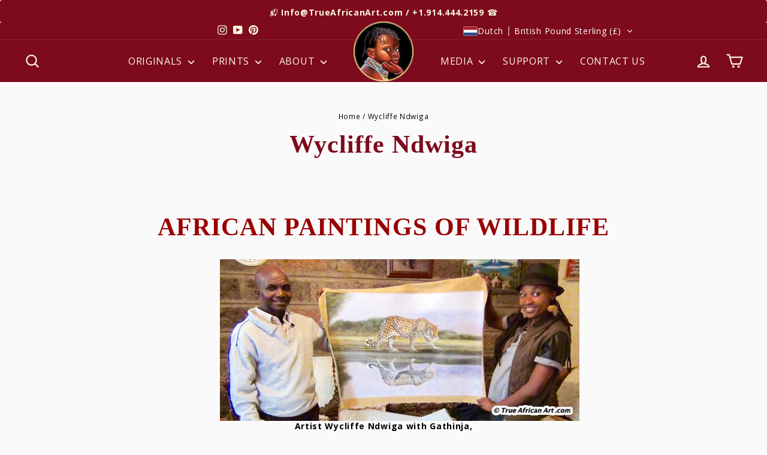

--- FILE ---
content_type: text/html; charset=utf-8
request_url: https://trueafricanart.com/nl-gb/pages/wycliffe-ndwiga
body_size: 45981
content:
<!doctype html>
<html class="no-js" lang,/="nl" dir="ltr">
  <head>
    <!-- Pinterest -->
    <meta name="p:domain_verify" content="cad30ed4e5f4e71dccf34bf4e79d2cc9"/>
    







      

      
<script type="text/javascript">
var a = window.performance && window.performance.mark;
if (a) {
  window.performance.mark("shopsheriff.amp-snippet.start");
}
var doc = document;
var redirect = "/cart" === window.location.pathname
&& (doc.referrer.includes("ampproject.org") || doc.referrer.includes("/a/s/") )
&& !doc.location.search.includes("utm");

if(redirect) {
  var f = doc.location.search ? "&" : "?";
  window.location =
    window.location.origin
  + window.location.pathname
  + f
  + "utm_source=shopsheriff&utm_medium=amp&utm_campaign=shopsheriff&utm_content=add-to-cart";
}
if (a) {
  window.performance.mark("shopsheriff.amp-snippet.end");
}
      </script>


   <link rel="amphtml" href="https://trueafricanart.com/a/s/pages/wycliffe-ndwiga">



    <!-- BEGIN Merchantverse Code -->
    <script
      id="merchantverseScript"
      src="https://www.gstatic.com/merchantverse/merchantverse.js"
      defer
    ></script>
    <script type="text/javascript">
      merchantverseScript.addEventListener('load', function () {
        merchantverse.start({
          position: 'LEFT_BOTTOM'
        });
      });
    </script>
    <!-- END Merchantverse Code -->
    <meta charset="utf-8">
    <meta http-equiv="X-UA-Compatible" content="IE=edge,chrome=1">
    <meta name="viewport" content="width=device-width,initial-scale=1">
    <meta name="theme-color" content="#7d0a1d">
    <link rel="canonical" href="https://trueafricanart.com/nl-gb/pages/wycliffe-ndwiga">
    <link rel="preconnect" href="https://cdn.shopify.com" crossorigin>
    <link rel="preconnect" href="https://fonts.shopifycdn.com" crossorigin>
    <link rel="dns-prefetch" href="https://productreviews.shopifycdn.com">
    <link rel="dns-prefetch" href="https://ajax.googleapis.com">
    <link rel="dns-prefetch" href="https://maps.googleapis.com">
    <link rel="dns-prefetch" href="https://maps.gstatic.com"><link rel="shortcut icon" href="//trueafricanart.com/cdn/shop/files/african-continent-favicon-2024_32x32.jpg?v=1719170158" type="image/png"><title>Wycliffe Ndwiga | Animal Wildlife Artist | African Paintings
&ndash; True African Art
</title>
<meta name="description" content="Wycliffe Ndwiga-African Wildlife Painter Artist. Shop here for 425 Original Paintings by 75 Artists. Lowest Price Guarantee, secure payment choices."><meta property="og:site_name" content="True African Art">
  <meta property="og:url" content="https://trueafricanart.com/nl-gb/pages/wycliffe-ndwiga">
  <meta property="og:title" content="Wycliffe Ndwiga | Animal Wildlife Artist | African Paintings">
  <meta property="og:type" content="website">
  <meta property="og:description" content="Wycliffe Ndwiga-African Wildlife Painter Artist. Shop here for 425 Original Paintings by 75 Artists. Lowest Price Guarantee, secure payment choices."><meta property="og:image" content="http://trueafricanart.com/cdn/shop/files/logo-sm.jpg?v=1717340821">
    <meta property="og:image:secure_url" content="https://trueafricanart.com/cdn/shop/files/logo-sm.jpg?v=1717340821">
    <meta property="og:image:width" content="640">
    <meta property="og:image:height" content="361"><meta name="twitter:site" content="@">
  <meta name="twitter:card" content="summary_large_image">
  <meta name="twitter:title" content="Wycliffe Ndwiga | Animal Wildlife Artist | African Paintings">
  <meta name="twitter:description" content="Wycliffe Ndwiga-African Wildlife Painter Artist. Shop here for 425 Original Paintings by 75 Artists. Lowest Price Guarantee, secure payment choices.">
<style data-shopify>@font-face {
  font-family: "Open Sans";
  font-weight: 400;
  font-style: normal;
  font-display: swap;
  src: url("//trueafricanart.com/cdn/fonts/open_sans/opensans_n4.c32e4d4eca5273f6d4ee95ddf54b5bbb75fc9b61.woff2") format("woff2"),
       url("//trueafricanart.com/cdn/fonts/open_sans/opensans_n4.5f3406f8d94162b37bfa232b486ac93ee892406d.woff") format("woff");
}

  @font-face {
  font-family: "Open Sans";
  font-weight: 400;
  font-style: normal;
  font-display: swap;
  src: url("//trueafricanart.com/cdn/fonts/open_sans/opensans_n4.c32e4d4eca5273f6d4ee95ddf54b5bbb75fc9b61.woff2") format("woff2"),
       url("//trueafricanart.com/cdn/fonts/open_sans/opensans_n4.5f3406f8d94162b37bfa232b486ac93ee892406d.woff") format("woff");
}


  @font-face {
  font-family: "Open Sans";
  font-weight: 600;
  font-style: normal;
  font-display: swap;
  src: url("//trueafricanart.com/cdn/fonts/open_sans/opensans_n6.15aeff3c913c3fe570c19cdfeed14ce10d09fb08.woff2") format("woff2"),
       url("//trueafricanart.com/cdn/fonts/open_sans/opensans_n6.14bef14c75f8837a87f70ce22013cb146ee3e9f3.woff") format("woff");
}

  @font-face {
  font-family: "Open Sans";
  font-weight: 400;
  font-style: italic;
  font-display: swap;
  src: url("//trueafricanart.com/cdn/fonts/open_sans/opensans_i4.6f1d45f7a46916cc95c694aab32ecbf7509cbf33.woff2") format("woff2"),
       url("//trueafricanart.com/cdn/fonts/open_sans/opensans_i4.4efaa52d5a57aa9a57c1556cc2b7465d18839daa.woff") format("woff");
}

  @font-face {
  font-family: "Open Sans";
  font-weight: 600;
  font-style: italic;
  font-display: swap;
  src: url("//trueafricanart.com/cdn/fonts/open_sans/opensans_i6.828bbc1b99433eacd7d50c9f0c1bfe16f27b89a3.woff2") format("woff2"),
       url("//trueafricanart.com/cdn/fonts/open_sans/opensans_i6.a79e1402e2bbd56b8069014f43ff9c422c30d057.woff") format("woff");
}

</style><link href="//trueafricanart.com/cdn/shop/t/553/assets/theme.css?v=156122701280243302381767081003" rel="stylesheet" type="text/css" media="all" />
    <link href="//trueafricanart.com/cdn/shop/t/553/assets/custom.css?v=8410226656550020501767080179" rel="stylesheet" type="text/css" media="all" />
<style data-shopify>:root {
    --typeHeaderPrimary: "Open Sans";
    --typeHeaderFallback: sans-serif;
    --typeHeaderSize: 38px;
    --typeHeaderWeight: 400;
    --typeHeaderLineHeight: 1.4;
    --typeHeaderSpacing: 0.025em;

    --typeBasePrimary:"Open Sans";
    --typeBaseFallback:sans-serif;
    --typeBaseSize: 14px;
    --typeBaseWeight: 400;
    --typeBaseSpacing: 0.05em;
    --typeBaseLineHeight: 1.3;
    --typeBaselineHeightMinus01: 1.2;

    --typeCollectionTitle: 17px;

    --iconWeight: 5px;
    --iconLinecaps: round;

    
        --buttonRadius: 0;
    

    --colorGridOverlayOpacity: 0.2;
    --colorAnnouncement:#7d0a1d;
  --colorAnnouncementText:#fcf9dd;

  --colorBody:#fafafa;
  --colorBodyAlpha05:rgba(250, 250, 250, 0.05);
  --colorBodyDim:#ededed;
  --colorBodyLightDim:#fafafa;
  --colorBodyMediumDim:#f0f0f0;


  --colorBorder:#f7cb1e;

  --colorBtnPrimary:#7d0a1d;
  --colorBtnPrimaryLight:#ac0e28;
  --colorBtnPrimaryDim:#650818;
  --colorBtnPrimaryText:#fcf9dd;

  --colorCartDot:#7d0a1d;

  --colorDrawers:#7d0a1d;
  --colorDrawersDim:#650818;
  --colorDrawerBorder:#f7cb1e;
  --colorDrawerText:#fcf9dd;
  --colorDrawerTextDark:#f6ed97;
  --colorDrawerButton:#000000;
  --colorDrawerButtonText:#fcf9dd;

  --colorFooter:#7d0a1d;
  --colorFooterText:#fcf9dd;
  --colorFooterTextAlpha01:#fcf9dd;

  --colorGridOverlay:#ffffff;
  --colorGridOverlayOpacity:0.1;

  --colorHeaderTextAlpha01:rgba(252, 249, 221, 0.1);

  --colorHeroText:#ffffff;

  --colorSmallImageBg:#ffffff;
  --colorLargeImageBg:#0f0f0f;

  --colorImageOverlay:#ffffff;
  --colorImageOverlayOpacity:0.0;
  --colorImageOverlayTextShadow:0.0;

  --colorLink:#000000;

  --colorModalBg:#000000;

  --colorNav:#7d0a1d;
  --colorNavText:#fcf9dd;

  --colorPrice:#000000;

  --colorSaleTag:#7d0a1d;
  --colorSaleTagText:#f7cb1e;

  --colorTextBody:#000000;
  --colorTextBodyAlpha015:rgba(0, 0, 0, 0.15);
  --colorTextBodyAlpha005:rgba(0, 0, 0, 0.05);
  --colorTextBodyAlpha008:rgba(0, 0, 0, 0.08);
  --colorTextSavings:#C20000;

  --urlIcoSelect:url(//trueafricanart.com/cdn/shop/t/553/assets/ico-select.svg);
  --urlIcoSelectFooter:url(//trueafricanart.com/cdn/shop/t/553/assets/ico-select-footer.svg);
  --urlIcoSelectWhite:url(//trueafricanart.com/cdn/shop/t/553/assets/ico-select-white.svg);

  --grid-gutter:17px;
  --drawer-gutter:20px;

  --sizeChartMargin:25px 0;
  --sizeChartIconMargin:5px;

  --newsletterReminderPadding:40px;
  --color-body-text:#000000;
  --color-body:#fafafa;
  --color-bg:#fafafa;
    }

    .placeholder-content {
    background-image: linear-gradient(100deg, #ffffff 40%, #f7f7f7 63%, #ffffff 79%);
    }</style><script>
      document.documentElement.className = document.documentElement.className.replace('no-js', 'js');
      window.theme = window.theme || {};
      theme.routes = {
        home: "/nl-gb",
        cart: "/nl-gb/cart.js",
        cartPage: "/nl-gb/cart",
        cartAdd: "/nl-gb/cart/add.js",
        cartChange: "/nl-gb/cart/change.js",
        search: "/nl-gb/search",
        predictiveSearch: "/nl-gb/search/suggest"
      };
      theme.strings = {
        soldOut: "",
        unavailable: "Unavailable",
        inStockLabel: "In stock, ready to ship",
        oneStockLabel: "Low stock - [count] item left",
        otherStockLabel: "Low stock - [count] items left",
        willNotShipUntil: "Ready to ship [date]",
        willBeInStockAfter: "Back in stock [date]",
        waitingForStock: "Inventory on the way",
        savePrice: "Save [saved_amount]",
        cartEmpty: "Your cart is currently empty.",
        cartTermsConfirmation: "You must agree with the terms and conditions of sales to check out",
        searchCollections: "Collections",
        searchPages: "Pages",
        searchArticles: "Articles",
        productFrom: "from ",
        maxQuantity: "You can only have [quantity] of [title] in your cart."
      };
      theme.settings = {
        cartType: "drawer",
        isCustomerTemplate: false,
        moneyFormat: "£{{amount}}",
        saveType: "percent",
        productImageSize: "square",
        productImageCover: false,
        predictiveSearch: true,
        predictiveSearchType: null,
        predictiveSearchVendor: true,
        predictiveSearchPrice: true,
        quickView: false,
        themeName: 'Impulse',
        themeVersion: "7.6.2"
      };
    </script>

    <script>window.performance && window.performance.mark && window.performance.mark('shopify.content_for_header.start');</script><meta name="google-site-verification" content="63lItFqlLy-ek39oxKMmIZykRPB1OU9I-ONkhF45PYk">
<meta id="shopify-digital-wallet" name="shopify-digital-wallet" content="/22797869/digital_wallets/dialog">
<meta name="shopify-checkout-api-token" content="a2922471e7c03fbdfa2ce4c848a6d34a">
<meta id="in-context-paypal-metadata" data-shop-id="22797869" data-venmo-supported="false" data-environment="production" data-locale="nl_NL" data-paypal-v4="true" data-currency="GBP">
<link rel="alternate" hreflang="x-default" href="https://trueafricanart.com/pages/wycliffe-ndwiga">
<link rel="alternate" hreflang="en" href="https://trueafricanart.com/pages/wycliffe-ndwiga">
<link rel="alternate" hreflang="it" href="https://trueafricanart.com/it/pages/wycliffe-ndwiga">
<link rel="alternate" hreflang="ar" href="https://trueafricanart.com/ar/pages/wycliffe-ndwiga">
<link rel="alternate" hreflang="de" href="https://trueafricanart.com/de/pages/wycliffe-ndwiga">
<link rel="alternate" hreflang="fr" href="https://trueafricanart.com/fr/pages/wycliffe-ndwiga">
<link rel="alternate" hreflang="sv" href="https://trueafricanart.com/sv/pages/wycliffe-ndwiga">
<link rel="alternate" hreflang="zh-Hans" href="https://trueafricanart.com/zh-hans/pages/wycliffe-ndwiga">
<link rel="alternate" hreflang="pt" href="https://trueafricanart.com/pt/pages/wycliffe-ndwiga">
<link rel="alternate" hreflang="cs" href="https://trueafricanart.com/cs/pages/wycliffe-ndwiga">
<link rel="alternate" hreflang="da" href="https://trueafricanart.com/da/pages/wycliffe-ndwiga">
<link rel="alternate" hreflang="nl" href="https://trueafricanart.com/nl/pages/wycliffe-ndwiga">
<link rel="alternate" hreflang="fi" href="https://trueafricanart.com/fi/pages/wycliffe-ndwiga">
<link rel="alternate" hreflang="hu" href="https://trueafricanart.com/hu/pages/wycliffe-ndwiga">
<link rel="alternate" hreflang="ga" href="https://trueafricanart.com/ga/pages/wycliffe-ndwiga">
<link rel="alternate" hreflang="cy" href="https://trueafricanart.com/cy/pages/wycliffe-ndwiga">
<link rel="alternate" hreflang="ja" href="https://trueafricanart.com/ja/pages/wycliffe-ndwiga">
<link rel="alternate" hreflang="pl" href="https://trueafricanart.com/pl/pages/wycliffe-ndwiga">
<link rel="alternate" hreflang="nb" href="https://trueafricanart.com/nb/pages/wycliffe-ndwiga">
<link rel="alternate" hreflang="nn" href="https://trueafricanart.com/nn/pages/wycliffe-ndwiga">
<link rel="alternate" hreflang="no" href="https://trueafricanart.com/no/pages/wycliffe-ndwiga">
<link rel="alternate" hreflang="en-CA" href="https://trueafricanart.com/en-ca/pages/wycliffe-ndwiga">
<link rel="alternate" hreflang="it-CA" href="https://trueafricanart.com/it-ca/pages/wycliffe-ndwiga">
<link rel="alternate" hreflang="de-CA" href="https://trueafricanart.com/de-ca/pages/wycliffe-ndwiga">
<link rel="alternate" hreflang="fr-CA" href="https://trueafricanart.com/fr-ca/pages/wycliffe-ndwiga">
<link rel="alternate" hreflang="ar-CA" href="https://trueafricanart.com/ar-ca/pages/wycliffe-ndwiga">
<link rel="alternate" hreflang="sv-CA" href="https://trueafricanart.com/sv-ca/pages/wycliffe-ndwiga">
<link rel="alternate" hreflang="zh-Hans-CA" href="https://trueafricanart.com/zh-ca/pages/wycliffe-ndwiga">
<link rel="alternate" hreflang="pt-CA" href="https://trueafricanart.com/pt-ca/pages/wycliffe-ndwiga">
<link rel="alternate" hreflang="cs-CA" href="https://trueafricanart.com/cs-ca/pages/wycliffe-ndwiga">
<link rel="alternate" hreflang="da-CA" href="https://trueafricanart.com/da-ca/pages/wycliffe-ndwiga">
<link rel="alternate" hreflang="nl-CA" href="https://trueafricanart.com/nl-ca/pages/wycliffe-ndwiga">
<link rel="alternate" hreflang="fi-CA" href="https://trueafricanart.com/fi-ca/pages/wycliffe-ndwiga">
<link rel="alternate" hreflang="hu-CA" href="https://trueafricanart.com/hu-ca/pages/wycliffe-ndwiga">
<link rel="alternate" hreflang="ga-CA" href="https://trueafricanart.com/ga-ca/pages/wycliffe-ndwiga">
<link rel="alternate" hreflang="cy-CA" href="https://trueafricanart.com/cy-ca/pages/wycliffe-ndwiga">
<link rel="alternate" hreflang="ja-CA" href="https://trueafricanart.com/ja-ca/pages/wycliffe-ndwiga">
<link rel="alternate" hreflang="pl-CA" href="https://trueafricanart.com/pl-ca/pages/wycliffe-ndwiga">
<link rel="alternate" hreflang="nb-CA" href="https://trueafricanart.com/nb-ca/pages/wycliffe-ndwiga">
<link rel="alternate" hreflang="nn-CA" href="https://trueafricanart.com/nn-ca/pages/wycliffe-ndwiga">
<link rel="alternate" hreflang="no-CA" href="https://trueafricanart.com/no-ca/pages/wycliffe-ndwiga">
<link rel="alternate" hreflang="en-GB" href="https://trueafricanart.com/en-gb/pages/wycliffe-ndwiga">
<link rel="alternate" hreflang="it-GB" href="https://trueafricanart.com/it-gb/pages/wycliffe-ndwiga">
<link rel="alternate" hreflang="de-GB" href="https://trueafricanart.com/de-gb/pages/wycliffe-ndwiga">
<link rel="alternate" hreflang="fr-GB" href="https://trueafricanart.com/fr-gb/pages/wycliffe-ndwiga">
<link rel="alternate" hreflang="sv-GB" href="https://trueafricanart.com/sv-gb/pages/wycliffe-ndwiga">
<link rel="alternate" hreflang="ar-GB" href="https://trueafricanart.com/ar-gb/pages/wycliffe-ndwiga">
<link rel="alternate" hreflang="zh-Hans-GB" href="https://trueafricanart.com/zh-gb/pages/wycliffe-ndwiga">
<link rel="alternate" hreflang="pt-GB" href="https://trueafricanart.com/pt-gb/pages/wycliffe-ndwiga">
<link rel="alternate" hreflang="cs-GB" href="https://trueafricanart.com/cs-gb/pages/wycliffe-ndwiga">
<link rel="alternate" hreflang="da-GB" href="https://trueafricanart.com/da-gb/pages/wycliffe-ndwiga">
<link rel="alternate" hreflang="nl-GB" href="https://trueafricanart.com/nl-gb/pages/wycliffe-ndwiga">
<link rel="alternate" hreflang="fi-GB" href="https://trueafricanart.com/fi-gb/pages/wycliffe-ndwiga">
<link rel="alternate" hreflang="hu-GB" href="https://trueafricanart.com/hu-gb/pages/wycliffe-ndwiga">
<link rel="alternate" hreflang="ga-GB" href="https://trueafricanart.com/ga-gb/pages/wycliffe-ndwiga">
<link rel="alternate" hreflang="cy-GB" href="https://trueafricanart.com/cy-gb/pages/wycliffe-ndwiga">
<link rel="alternate" hreflang="ja-GB" href="https://trueafricanart.com/ja-gb/pages/wycliffe-ndwiga">
<link rel="alternate" hreflang="pl-GB" href="https://trueafricanart.com/pl-gb/pages/wycliffe-ndwiga">
<link rel="alternate" hreflang="nb-GB" href="https://trueafricanart.com/nb-gb/pages/wycliffe-ndwiga">
<link rel="alternate" hreflang="nn-GB" href="https://trueafricanart.com/nn-gb/pages/wycliffe-ndwiga">
<link rel="alternate" hreflang="no-GB" href="https://trueafricanart.com/no-gb/pages/wycliffe-ndwiga">
<link rel="alternate" hreflang="zh-Hans-AC" href="https://trueafricanart.com/zh-hans/pages/wycliffe-ndwiga">
<link rel="alternate" hreflang="zh-Hans-AD" href="https://trueafricanart.com/zh-hans/pages/wycliffe-ndwiga">
<link rel="alternate" hreflang="zh-Hans-AE" href="https://trueafricanart.com/zh-hans/pages/wycliffe-ndwiga">
<link rel="alternate" hreflang="zh-Hans-AF" href="https://trueafricanart.com/zh-hans/pages/wycliffe-ndwiga">
<link rel="alternate" hreflang="zh-Hans-AG" href="https://trueafricanart.com/zh-hans/pages/wycliffe-ndwiga">
<link rel="alternate" hreflang="zh-Hans-AI" href="https://trueafricanart.com/zh-hans/pages/wycliffe-ndwiga">
<link rel="alternate" hreflang="zh-Hans-AL" href="https://trueafricanart.com/zh-hans/pages/wycliffe-ndwiga">
<link rel="alternate" hreflang="zh-Hans-AM" href="https://trueafricanart.com/zh-hans/pages/wycliffe-ndwiga">
<link rel="alternate" hreflang="zh-Hans-AO" href="https://trueafricanart.com/zh-hans/pages/wycliffe-ndwiga">
<link rel="alternate" hreflang="zh-Hans-AR" href="https://trueafricanart.com/zh-hans/pages/wycliffe-ndwiga">
<link rel="alternate" hreflang="zh-Hans-AT" href="https://trueafricanart.com/zh-hans/pages/wycliffe-ndwiga">
<link rel="alternate" hreflang="zh-Hans-AU" href="https://trueafricanart.com/zh-hans/pages/wycliffe-ndwiga">
<link rel="alternate" hreflang="zh-Hans-AW" href="https://trueafricanart.com/zh-hans/pages/wycliffe-ndwiga">
<link rel="alternate" hreflang="zh-Hans-AX" href="https://trueafricanart.com/zh-hans/pages/wycliffe-ndwiga">
<link rel="alternate" hreflang="zh-Hans-AZ" href="https://trueafricanart.com/zh-hans/pages/wycliffe-ndwiga">
<link rel="alternate" hreflang="zh-Hans-BA" href="https://trueafricanart.com/zh-hans/pages/wycliffe-ndwiga">
<link rel="alternate" hreflang="zh-Hans-BB" href="https://trueafricanart.com/zh-hans/pages/wycliffe-ndwiga">
<link rel="alternate" hreflang="zh-Hans-BD" href="https://trueafricanart.com/zh-hans/pages/wycliffe-ndwiga">
<link rel="alternate" hreflang="zh-Hans-BE" href="https://trueafricanart.com/zh-hans/pages/wycliffe-ndwiga">
<link rel="alternate" hreflang="zh-Hans-BF" href="https://trueafricanart.com/zh-hans/pages/wycliffe-ndwiga">
<link rel="alternate" hreflang="zh-Hans-BG" href="https://trueafricanart.com/zh-hans/pages/wycliffe-ndwiga">
<link rel="alternate" hreflang="zh-Hans-BH" href="https://trueafricanart.com/zh-hans/pages/wycliffe-ndwiga">
<link rel="alternate" hreflang="zh-Hans-BI" href="https://trueafricanart.com/zh-hans/pages/wycliffe-ndwiga">
<link rel="alternate" hreflang="zh-Hans-BJ" href="https://trueafricanart.com/zh-hans/pages/wycliffe-ndwiga">
<link rel="alternate" hreflang="zh-Hans-BL" href="https://trueafricanart.com/zh-hans/pages/wycliffe-ndwiga">
<link rel="alternate" hreflang="zh-Hans-BM" href="https://trueafricanart.com/zh-hans/pages/wycliffe-ndwiga">
<link rel="alternate" hreflang="zh-Hans-BN" href="https://trueafricanart.com/zh-hans/pages/wycliffe-ndwiga">
<link rel="alternate" hreflang="zh-Hans-BO" href="https://trueafricanart.com/zh-hans/pages/wycliffe-ndwiga">
<link rel="alternate" hreflang="zh-Hans-BQ" href="https://trueafricanart.com/zh-hans/pages/wycliffe-ndwiga">
<link rel="alternate" hreflang="zh-Hans-BR" href="https://trueafricanart.com/zh-hans/pages/wycliffe-ndwiga">
<link rel="alternate" hreflang="zh-Hans-BS" href="https://trueafricanart.com/zh-hans/pages/wycliffe-ndwiga">
<link rel="alternate" hreflang="zh-Hans-BT" href="https://trueafricanart.com/zh-hans/pages/wycliffe-ndwiga">
<link rel="alternate" hreflang="zh-Hans-BW" href="https://trueafricanart.com/zh-hans/pages/wycliffe-ndwiga">
<link rel="alternate" hreflang="zh-Hans-BY" href="https://trueafricanart.com/zh-hans/pages/wycliffe-ndwiga">
<link rel="alternate" hreflang="zh-Hans-BZ" href="https://trueafricanart.com/zh-hans/pages/wycliffe-ndwiga">
<link rel="alternate" hreflang="zh-Hans-CC" href="https://trueafricanart.com/zh-hans/pages/wycliffe-ndwiga">
<link rel="alternate" hreflang="zh-Hans-CD" href="https://trueafricanart.com/zh-hans/pages/wycliffe-ndwiga">
<link rel="alternate" hreflang="zh-Hans-CF" href="https://trueafricanart.com/zh-hans/pages/wycliffe-ndwiga">
<link rel="alternate" hreflang="zh-Hans-CG" href="https://trueafricanart.com/zh-hans/pages/wycliffe-ndwiga">
<link rel="alternate" hreflang="zh-Hans-CH" href="https://trueafricanart.com/zh-hans/pages/wycliffe-ndwiga">
<link rel="alternate" hreflang="zh-Hans-CI" href="https://trueafricanart.com/zh-hans/pages/wycliffe-ndwiga">
<link rel="alternate" hreflang="zh-Hans-CK" href="https://trueafricanart.com/zh-hans/pages/wycliffe-ndwiga">
<link rel="alternate" hreflang="zh-Hans-CL" href="https://trueafricanart.com/zh-hans/pages/wycliffe-ndwiga">
<link rel="alternate" hreflang="zh-Hans-CM" href="https://trueafricanart.com/zh-hans/pages/wycliffe-ndwiga">
<link rel="alternate" hreflang="zh-Hans-CN" href="https://trueafricanart.com/zh-hans/pages/wycliffe-ndwiga">
<link rel="alternate" hreflang="zh-Hans-CO" href="https://trueafricanart.com/zh-hans/pages/wycliffe-ndwiga">
<link rel="alternate" hreflang="zh-Hans-CR" href="https://trueafricanart.com/zh-hans/pages/wycliffe-ndwiga">
<link rel="alternate" hreflang="zh-Hans-CV" href="https://trueafricanart.com/zh-hans/pages/wycliffe-ndwiga">
<link rel="alternate" hreflang="zh-Hans-CW" href="https://trueafricanart.com/zh-hans/pages/wycliffe-ndwiga">
<link rel="alternate" hreflang="zh-Hans-CX" href="https://trueafricanart.com/zh-hans/pages/wycliffe-ndwiga">
<link rel="alternate" hreflang="zh-Hans-CY" href="https://trueafricanart.com/zh-hans/pages/wycliffe-ndwiga">
<link rel="alternate" hreflang="zh-Hans-CZ" href="https://trueafricanart.com/zh-hans/pages/wycliffe-ndwiga">
<link rel="alternate" hreflang="zh-Hans-DE" href="https://trueafricanart.com/zh-hans/pages/wycliffe-ndwiga">
<link rel="alternate" hreflang="zh-Hans-DJ" href="https://trueafricanart.com/zh-hans/pages/wycliffe-ndwiga">
<link rel="alternate" hreflang="zh-Hans-DK" href="https://trueafricanart.com/zh-hans/pages/wycliffe-ndwiga">
<link rel="alternate" hreflang="zh-Hans-DM" href="https://trueafricanart.com/zh-hans/pages/wycliffe-ndwiga">
<link rel="alternate" hreflang="zh-Hans-DO" href="https://trueafricanart.com/zh-hans/pages/wycliffe-ndwiga">
<link rel="alternate" hreflang="zh-Hans-DZ" href="https://trueafricanart.com/zh-hans/pages/wycliffe-ndwiga">
<link rel="alternate" hreflang="zh-Hans-EC" href="https://trueafricanart.com/zh-hans/pages/wycliffe-ndwiga">
<link rel="alternate" hreflang="zh-Hans-EE" href="https://trueafricanart.com/zh-hans/pages/wycliffe-ndwiga">
<link rel="alternate" hreflang="zh-Hans-EG" href="https://trueafricanart.com/zh-hans/pages/wycliffe-ndwiga">
<link rel="alternate" hreflang="zh-Hans-EH" href="https://trueafricanart.com/zh-hans/pages/wycliffe-ndwiga">
<link rel="alternate" hreflang="zh-Hans-ER" href="https://trueafricanart.com/zh-hans/pages/wycliffe-ndwiga">
<link rel="alternate" hreflang="zh-Hans-ES" href="https://trueafricanart.com/zh-hans/pages/wycliffe-ndwiga">
<link rel="alternate" hreflang="zh-Hans-ET" href="https://trueafricanart.com/zh-hans/pages/wycliffe-ndwiga">
<link rel="alternate" hreflang="zh-Hans-FI" href="https://trueafricanart.com/zh-hans/pages/wycliffe-ndwiga">
<link rel="alternate" hreflang="zh-Hans-FJ" href="https://trueafricanart.com/zh-hans/pages/wycliffe-ndwiga">
<link rel="alternate" hreflang="zh-Hans-FK" href="https://trueafricanart.com/zh-hans/pages/wycliffe-ndwiga">
<link rel="alternate" hreflang="zh-Hans-FO" href="https://trueafricanart.com/zh-hans/pages/wycliffe-ndwiga">
<link rel="alternate" hreflang="zh-Hans-FR" href="https://trueafricanart.com/zh-hans/pages/wycliffe-ndwiga">
<link rel="alternate" hreflang="zh-Hans-GA" href="https://trueafricanart.com/zh-hans/pages/wycliffe-ndwiga">
<link rel="alternate" hreflang="zh-Hans-GD" href="https://trueafricanart.com/zh-hans/pages/wycliffe-ndwiga">
<link rel="alternate" hreflang="zh-Hans-GE" href="https://trueafricanart.com/zh-hans/pages/wycliffe-ndwiga">
<link rel="alternate" hreflang="zh-Hans-GF" href="https://trueafricanart.com/zh-hans/pages/wycliffe-ndwiga">
<link rel="alternate" hreflang="zh-Hans-GG" href="https://trueafricanart.com/zh-hans/pages/wycliffe-ndwiga">
<link rel="alternate" hreflang="zh-Hans-GH" href="https://trueafricanart.com/zh-hans/pages/wycliffe-ndwiga">
<link rel="alternate" hreflang="zh-Hans-GI" href="https://trueafricanart.com/zh-hans/pages/wycliffe-ndwiga">
<link rel="alternate" hreflang="zh-Hans-GL" href="https://trueafricanart.com/zh-hans/pages/wycliffe-ndwiga">
<link rel="alternate" hreflang="zh-Hans-GM" href="https://trueafricanart.com/zh-hans/pages/wycliffe-ndwiga">
<link rel="alternate" hreflang="zh-Hans-GN" href="https://trueafricanart.com/zh-hans/pages/wycliffe-ndwiga">
<link rel="alternate" hreflang="zh-Hans-GP" href="https://trueafricanart.com/zh-hans/pages/wycliffe-ndwiga">
<link rel="alternate" hreflang="zh-Hans-GQ" href="https://trueafricanart.com/zh-hans/pages/wycliffe-ndwiga">
<link rel="alternate" hreflang="zh-Hans-GR" href="https://trueafricanart.com/zh-hans/pages/wycliffe-ndwiga">
<link rel="alternate" hreflang="zh-Hans-GS" href="https://trueafricanart.com/zh-hans/pages/wycliffe-ndwiga">
<link rel="alternate" hreflang="zh-Hans-GT" href="https://trueafricanart.com/zh-hans/pages/wycliffe-ndwiga">
<link rel="alternate" hreflang="zh-Hans-GW" href="https://trueafricanart.com/zh-hans/pages/wycliffe-ndwiga">
<link rel="alternate" hreflang="zh-Hans-GY" href="https://trueafricanart.com/zh-hans/pages/wycliffe-ndwiga">
<link rel="alternate" hreflang="zh-Hans-HK" href="https://trueafricanart.com/zh-hans/pages/wycliffe-ndwiga">
<link rel="alternate" hreflang="zh-Hans-HN" href="https://trueafricanart.com/zh-hans/pages/wycliffe-ndwiga">
<link rel="alternate" hreflang="zh-Hans-HR" href="https://trueafricanart.com/zh-hans/pages/wycliffe-ndwiga">
<link rel="alternate" hreflang="zh-Hans-HT" href="https://trueafricanart.com/zh-hans/pages/wycliffe-ndwiga">
<link rel="alternate" hreflang="zh-Hans-HU" href="https://trueafricanart.com/zh-hans/pages/wycliffe-ndwiga">
<link rel="alternate" hreflang="zh-Hans-ID" href="https://trueafricanart.com/zh-hans/pages/wycliffe-ndwiga">
<link rel="alternate" hreflang="zh-Hans-IE" href="https://trueafricanart.com/zh-hans/pages/wycliffe-ndwiga">
<link rel="alternate" hreflang="zh-Hans-IL" href="https://trueafricanart.com/zh-hans/pages/wycliffe-ndwiga">
<link rel="alternate" hreflang="zh-Hans-IM" href="https://trueafricanart.com/zh-hans/pages/wycliffe-ndwiga">
<link rel="alternate" hreflang="zh-Hans-IN" href="https://trueafricanart.com/zh-hans/pages/wycliffe-ndwiga">
<link rel="alternate" hreflang="zh-Hans-IO" href="https://trueafricanart.com/zh-hans/pages/wycliffe-ndwiga">
<link rel="alternate" hreflang="zh-Hans-IQ" href="https://trueafricanart.com/zh-hans/pages/wycliffe-ndwiga">
<link rel="alternate" hreflang="zh-Hans-IS" href="https://trueafricanart.com/zh-hans/pages/wycliffe-ndwiga">
<link rel="alternate" hreflang="zh-Hans-IT" href="https://trueafricanart.com/zh-hans/pages/wycliffe-ndwiga">
<link rel="alternate" hreflang="zh-Hans-JE" href="https://trueafricanart.com/zh-hans/pages/wycliffe-ndwiga">
<link rel="alternate" hreflang="zh-Hans-JM" href="https://trueafricanart.com/zh-hans/pages/wycliffe-ndwiga">
<link rel="alternate" hreflang="zh-Hans-JO" href="https://trueafricanart.com/zh-hans/pages/wycliffe-ndwiga">
<link rel="alternate" hreflang="zh-Hans-JP" href="https://trueafricanart.com/zh-hans/pages/wycliffe-ndwiga">
<link rel="alternate" hreflang="zh-Hans-KE" href="https://trueafricanart.com/zh-hans/pages/wycliffe-ndwiga">
<link rel="alternate" hreflang="zh-Hans-KG" href="https://trueafricanart.com/zh-hans/pages/wycliffe-ndwiga">
<link rel="alternate" hreflang="zh-Hans-KH" href="https://trueafricanart.com/zh-hans/pages/wycliffe-ndwiga">
<link rel="alternate" hreflang="zh-Hans-KI" href="https://trueafricanart.com/zh-hans/pages/wycliffe-ndwiga">
<link rel="alternate" hreflang="zh-Hans-KM" href="https://trueafricanart.com/zh-hans/pages/wycliffe-ndwiga">
<link rel="alternate" hreflang="zh-Hans-KN" href="https://trueafricanart.com/zh-hans/pages/wycliffe-ndwiga">
<link rel="alternate" hreflang="zh-Hans-KR" href="https://trueafricanart.com/zh-hans/pages/wycliffe-ndwiga">
<link rel="alternate" hreflang="zh-Hans-KW" href="https://trueafricanart.com/zh-hans/pages/wycliffe-ndwiga">
<link rel="alternate" hreflang="zh-Hans-KY" href="https://trueafricanart.com/zh-hans/pages/wycliffe-ndwiga">
<link rel="alternate" hreflang="zh-Hans-KZ" href="https://trueafricanart.com/zh-hans/pages/wycliffe-ndwiga">
<link rel="alternate" hreflang="zh-Hans-LA" href="https://trueafricanart.com/zh-hans/pages/wycliffe-ndwiga">
<link rel="alternate" hreflang="zh-Hans-LB" href="https://trueafricanart.com/zh-hans/pages/wycliffe-ndwiga">
<link rel="alternate" hreflang="zh-Hans-LC" href="https://trueafricanart.com/zh-hans/pages/wycliffe-ndwiga">
<link rel="alternate" hreflang="zh-Hans-LI" href="https://trueafricanart.com/zh-hans/pages/wycliffe-ndwiga">
<link rel="alternate" hreflang="zh-Hans-LK" href="https://trueafricanart.com/zh-hans/pages/wycliffe-ndwiga">
<link rel="alternate" hreflang="zh-Hans-LR" href="https://trueafricanart.com/zh-hans/pages/wycliffe-ndwiga">
<link rel="alternate" hreflang="zh-Hans-LS" href="https://trueafricanart.com/zh-hans/pages/wycliffe-ndwiga">
<link rel="alternate" hreflang="zh-Hans-LT" href="https://trueafricanart.com/zh-hans/pages/wycliffe-ndwiga">
<link rel="alternate" hreflang="zh-Hans-LU" href="https://trueafricanart.com/zh-hans/pages/wycliffe-ndwiga">
<link rel="alternate" hreflang="zh-Hans-LV" href="https://trueafricanart.com/zh-hans/pages/wycliffe-ndwiga">
<link rel="alternate" hreflang="zh-Hans-LY" href="https://trueafricanart.com/zh-hans/pages/wycliffe-ndwiga">
<link rel="alternate" hreflang="zh-Hans-MA" href="https://trueafricanart.com/zh-hans/pages/wycliffe-ndwiga">
<link rel="alternate" hreflang="zh-Hans-MC" href="https://trueafricanart.com/zh-hans/pages/wycliffe-ndwiga">
<link rel="alternate" hreflang="zh-Hans-MD" href="https://trueafricanart.com/zh-hans/pages/wycliffe-ndwiga">
<link rel="alternate" hreflang="zh-Hans-ME" href="https://trueafricanart.com/zh-hans/pages/wycliffe-ndwiga">
<link rel="alternate" hreflang="zh-Hans-MF" href="https://trueafricanart.com/zh-hans/pages/wycliffe-ndwiga">
<link rel="alternate" hreflang="zh-Hans-MG" href="https://trueafricanart.com/zh-hans/pages/wycliffe-ndwiga">
<link rel="alternate" hreflang="zh-Hans-MK" href="https://trueafricanart.com/zh-hans/pages/wycliffe-ndwiga">
<link rel="alternate" hreflang="zh-Hans-ML" href="https://trueafricanart.com/zh-hans/pages/wycliffe-ndwiga">
<link rel="alternate" hreflang="zh-Hans-MM" href="https://trueafricanart.com/zh-hans/pages/wycliffe-ndwiga">
<link rel="alternate" hreflang="zh-Hans-MN" href="https://trueafricanart.com/zh-hans/pages/wycliffe-ndwiga">
<link rel="alternate" hreflang="zh-Hans-MO" href="https://trueafricanart.com/zh-hans/pages/wycliffe-ndwiga">
<link rel="alternate" hreflang="zh-Hans-MQ" href="https://trueafricanart.com/zh-hans/pages/wycliffe-ndwiga">
<link rel="alternate" hreflang="zh-Hans-MR" href="https://trueafricanart.com/zh-hans/pages/wycliffe-ndwiga">
<link rel="alternate" hreflang="zh-Hans-MS" href="https://trueafricanart.com/zh-hans/pages/wycliffe-ndwiga">
<link rel="alternate" hreflang="zh-Hans-MT" href="https://trueafricanart.com/zh-hans/pages/wycliffe-ndwiga">
<link rel="alternate" hreflang="zh-Hans-MU" href="https://trueafricanart.com/zh-hans/pages/wycliffe-ndwiga">
<link rel="alternate" hreflang="zh-Hans-MV" href="https://trueafricanart.com/zh-hans/pages/wycliffe-ndwiga">
<link rel="alternate" hreflang="zh-Hans-MW" href="https://trueafricanart.com/zh-hans/pages/wycliffe-ndwiga">
<link rel="alternate" hreflang="zh-Hans-MX" href="https://trueafricanart.com/zh-hans/pages/wycliffe-ndwiga">
<link rel="alternate" hreflang="zh-Hans-MY" href="https://trueafricanart.com/zh-hans/pages/wycliffe-ndwiga">
<link rel="alternate" hreflang="zh-Hans-MZ" href="https://trueafricanart.com/zh-hans/pages/wycliffe-ndwiga">
<link rel="alternate" hreflang="zh-Hans-NA" href="https://trueafricanart.com/zh-hans/pages/wycliffe-ndwiga">
<link rel="alternate" hreflang="zh-Hans-NC" href="https://trueafricanart.com/zh-hans/pages/wycliffe-ndwiga">
<link rel="alternate" hreflang="zh-Hans-NE" href="https://trueafricanart.com/zh-hans/pages/wycliffe-ndwiga">
<link rel="alternate" hreflang="zh-Hans-NF" href="https://trueafricanart.com/zh-hans/pages/wycliffe-ndwiga">
<link rel="alternate" hreflang="zh-Hans-NG" href="https://trueafricanart.com/zh-hans/pages/wycliffe-ndwiga">
<link rel="alternate" hreflang="zh-Hans-NI" href="https://trueafricanart.com/zh-hans/pages/wycliffe-ndwiga">
<link rel="alternate" hreflang="zh-Hans-NL" href="https://trueafricanart.com/zh-hans/pages/wycliffe-ndwiga">
<link rel="alternate" hreflang="zh-Hans-NO" href="https://trueafricanart.com/zh-hans/pages/wycliffe-ndwiga">
<link rel="alternate" hreflang="zh-Hans-NP" href="https://trueafricanart.com/zh-hans/pages/wycliffe-ndwiga">
<link rel="alternate" hreflang="zh-Hans-NR" href="https://trueafricanart.com/zh-hans/pages/wycliffe-ndwiga">
<link rel="alternate" hreflang="zh-Hans-NU" href="https://trueafricanart.com/zh-hans/pages/wycliffe-ndwiga">
<link rel="alternate" hreflang="zh-Hans-NZ" href="https://trueafricanart.com/zh-hans/pages/wycliffe-ndwiga">
<link rel="alternate" hreflang="zh-Hans-OM" href="https://trueafricanart.com/zh-hans/pages/wycliffe-ndwiga">
<link rel="alternate" hreflang="zh-Hans-PA" href="https://trueafricanart.com/zh-hans/pages/wycliffe-ndwiga">
<link rel="alternate" hreflang="zh-Hans-PE" href="https://trueafricanart.com/zh-hans/pages/wycliffe-ndwiga">
<link rel="alternate" hreflang="zh-Hans-PF" href="https://trueafricanart.com/zh-hans/pages/wycliffe-ndwiga">
<link rel="alternate" hreflang="zh-Hans-PG" href="https://trueafricanart.com/zh-hans/pages/wycliffe-ndwiga">
<link rel="alternate" hreflang="zh-Hans-PH" href="https://trueafricanart.com/zh-hans/pages/wycliffe-ndwiga">
<link rel="alternate" hreflang="zh-Hans-PK" href="https://trueafricanart.com/zh-hans/pages/wycliffe-ndwiga">
<link rel="alternate" hreflang="zh-Hans-PL" href="https://trueafricanart.com/zh-hans/pages/wycliffe-ndwiga">
<link rel="alternate" hreflang="zh-Hans-PM" href="https://trueafricanart.com/zh-hans/pages/wycliffe-ndwiga">
<link rel="alternate" hreflang="zh-Hans-PN" href="https://trueafricanart.com/zh-hans/pages/wycliffe-ndwiga">
<link rel="alternate" hreflang="zh-Hans-PS" href="https://trueafricanart.com/zh-hans/pages/wycliffe-ndwiga">
<link rel="alternate" hreflang="zh-Hans-PT" href="https://trueafricanart.com/zh-hans/pages/wycliffe-ndwiga">
<link rel="alternate" hreflang="zh-Hans-PY" href="https://trueafricanart.com/zh-hans/pages/wycliffe-ndwiga">
<link rel="alternate" hreflang="zh-Hans-QA" href="https://trueafricanart.com/zh-hans/pages/wycliffe-ndwiga">
<link rel="alternate" hreflang="zh-Hans-RE" href="https://trueafricanart.com/zh-hans/pages/wycliffe-ndwiga">
<link rel="alternate" hreflang="zh-Hans-RO" href="https://trueafricanart.com/zh-hans/pages/wycliffe-ndwiga">
<link rel="alternate" hreflang="zh-Hans-RS" href="https://trueafricanart.com/zh-hans/pages/wycliffe-ndwiga">
<link rel="alternate" hreflang="zh-Hans-RU" href="https://trueafricanart.com/zh-hans/pages/wycliffe-ndwiga">
<link rel="alternate" hreflang="zh-Hans-RW" href="https://trueafricanart.com/zh-hans/pages/wycliffe-ndwiga">
<link rel="alternate" hreflang="zh-Hans-SA" href="https://trueafricanart.com/zh-hans/pages/wycliffe-ndwiga">
<link rel="alternate" hreflang="zh-Hans-SB" href="https://trueafricanart.com/zh-hans/pages/wycliffe-ndwiga">
<link rel="alternate" hreflang="zh-Hans-SC" href="https://trueafricanart.com/zh-hans/pages/wycliffe-ndwiga">
<link rel="alternate" hreflang="zh-Hans-SD" href="https://trueafricanart.com/zh-hans/pages/wycliffe-ndwiga">
<link rel="alternate" hreflang="zh-Hans-SE" href="https://trueafricanart.com/zh-hans/pages/wycliffe-ndwiga">
<link rel="alternate" hreflang="zh-Hans-SG" href="https://trueafricanart.com/zh-hans/pages/wycliffe-ndwiga">
<link rel="alternate" hreflang="zh-Hans-SH" href="https://trueafricanart.com/zh-hans/pages/wycliffe-ndwiga">
<link rel="alternate" hreflang="zh-Hans-SI" href="https://trueafricanart.com/zh-hans/pages/wycliffe-ndwiga">
<link rel="alternate" hreflang="zh-Hans-SJ" href="https://trueafricanart.com/zh-hans/pages/wycliffe-ndwiga">
<link rel="alternate" hreflang="zh-Hans-SK" href="https://trueafricanart.com/zh-hans/pages/wycliffe-ndwiga">
<link rel="alternate" hreflang="zh-Hans-SL" href="https://trueafricanart.com/zh-hans/pages/wycliffe-ndwiga">
<link rel="alternate" hreflang="zh-Hans-SM" href="https://trueafricanart.com/zh-hans/pages/wycliffe-ndwiga">
<link rel="alternate" hreflang="zh-Hans-SN" href="https://trueafricanart.com/zh-hans/pages/wycliffe-ndwiga">
<link rel="alternate" hreflang="zh-Hans-SO" href="https://trueafricanart.com/zh-hans/pages/wycliffe-ndwiga">
<link rel="alternate" hreflang="zh-Hans-SR" href="https://trueafricanart.com/zh-hans/pages/wycliffe-ndwiga">
<link rel="alternate" hreflang="zh-Hans-SS" href="https://trueafricanart.com/zh-hans/pages/wycliffe-ndwiga">
<link rel="alternate" hreflang="zh-Hans-ST" href="https://trueafricanart.com/zh-hans/pages/wycliffe-ndwiga">
<link rel="alternate" hreflang="zh-Hans-SV" href="https://trueafricanart.com/zh-hans/pages/wycliffe-ndwiga">
<link rel="alternate" hreflang="zh-Hans-SX" href="https://trueafricanart.com/zh-hans/pages/wycliffe-ndwiga">
<link rel="alternate" hreflang="zh-Hans-SZ" href="https://trueafricanart.com/zh-hans/pages/wycliffe-ndwiga">
<link rel="alternate" hreflang="zh-Hans-TA" href="https://trueafricanart.com/zh-hans/pages/wycliffe-ndwiga">
<link rel="alternate" hreflang="zh-Hans-TC" href="https://trueafricanart.com/zh-hans/pages/wycliffe-ndwiga">
<link rel="alternate" hreflang="zh-Hans-TD" href="https://trueafricanart.com/zh-hans/pages/wycliffe-ndwiga">
<link rel="alternate" hreflang="zh-Hans-TF" href="https://trueafricanart.com/zh-hans/pages/wycliffe-ndwiga">
<link rel="alternate" hreflang="zh-Hans-TG" href="https://trueafricanart.com/zh-hans/pages/wycliffe-ndwiga">
<link rel="alternate" hreflang="zh-Hans-TH" href="https://trueafricanart.com/zh-hans/pages/wycliffe-ndwiga">
<link rel="alternate" hreflang="zh-Hans-TJ" href="https://trueafricanart.com/zh-hans/pages/wycliffe-ndwiga">
<link rel="alternate" hreflang="zh-Hans-TK" href="https://trueafricanart.com/zh-hans/pages/wycliffe-ndwiga">
<link rel="alternate" hreflang="zh-Hans-TL" href="https://trueafricanart.com/zh-hans/pages/wycliffe-ndwiga">
<link rel="alternate" hreflang="zh-Hans-TM" href="https://trueafricanart.com/zh-hans/pages/wycliffe-ndwiga">
<link rel="alternate" hreflang="zh-Hans-TN" href="https://trueafricanart.com/zh-hans/pages/wycliffe-ndwiga">
<link rel="alternate" hreflang="zh-Hans-TO" href="https://trueafricanart.com/zh-hans/pages/wycliffe-ndwiga">
<link rel="alternate" hreflang="zh-Hans-TR" href="https://trueafricanart.com/zh-hans/pages/wycliffe-ndwiga">
<link rel="alternate" hreflang="zh-Hans-TT" href="https://trueafricanart.com/zh-hans/pages/wycliffe-ndwiga">
<link rel="alternate" hreflang="zh-Hans-TV" href="https://trueafricanart.com/zh-hans/pages/wycliffe-ndwiga">
<link rel="alternate" hreflang="zh-Hans-TW" href="https://trueafricanart.com/zh-hans/pages/wycliffe-ndwiga">
<link rel="alternate" hreflang="zh-Hans-TZ" href="https://trueafricanart.com/zh-hans/pages/wycliffe-ndwiga">
<link rel="alternate" hreflang="zh-Hans-UA" href="https://trueafricanart.com/zh-hans/pages/wycliffe-ndwiga">
<link rel="alternate" hreflang="zh-Hans-UG" href="https://trueafricanart.com/zh-hans/pages/wycliffe-ndwiga">
<link rel="alternate" hreflang="zh-Hans-UM" href="https://trueafricanart.com/zh-hans/pages/wycliffe-ndwiga">
<link rel="alternate" hreflang="zh-Hans-US" href="https://trueafricanart.com/zh-hans/pages/wycliffe-ndwiga">
<link rel="alternate" hreflang="zh-Hans-UY" href="https://trueafricanart.com/zh-hans/pages/wycliffe-ndwiga">
<link rel="alternate" hreflang="zh-Hans-UZ" href="https://trueafricanart.com/zh-hans/pages/wycliffe-ndwiga">
<link rel="alternate" hreflang="zh-Hans-VA" href="https://trueafricanart.com/zh-hans/pages/wycliffe-ndwiga">
<link rel="alternate" hreflang="zh-Hans-VC" href="https://trueafricanart.com/zh-hans/pages/wycliffe-ndwiga">
<link rel="alternate" hreflang="zh-Hans-VE" href="https://trueafricanart.com/zh-hans/pages/wycliffe-ndwiga">
<link rel="alternate" hreflang="zh-Hans-VG" href="https://trueafricanart.com/zh-hans/pages/wycliffe-ndwiga">
<link rel="alternate" hreflang="zh-Hans-VN" href="https://trueafricanart.com/zh-hans/pages/wycliffe-ndwiga">
<link rel="alternate" hreflang="zh-Hans-VU" href="https://trueafricanart.com/zh-hans/pages/wycliffe-ndwiga">
<link rel="alternate" hreflang="zh-Hans-WF" href="https://trueafricanart.com/zh-hans/pages/wycliffe-ndwiga">
<link rel="alternate" hreflang="zh-Hans-WS" href="https://trueafricanart.com/zh-hans/pages/wycliffe-ndwiga">
<link rel="alternate" hreflang="zh-Hans-XK" href="https://trueafricanart.com/zh-hans/pages/wycliffe-ndwiga">
<link rel="alternate" hreflang="zh-Hans-YE" href="https://trueafricanart.com/zh-hans/pages/wycliffe-ndwiga">
<link rel="alternate" hreflang="zh-Hans-YT" href="https://trueafricanart.com/zh-hans/pages/wycliffe-ndwiga">
<link rel="alternate" hreflang="zh-Hans-ZA" href="https://trueafricanart.com/zh-hans/pages/wycliffe-ndwiga">
<link rel="alternate" hreflang="zh-Hans-ZM" href="https://trueafricanart.com/zh-hans/pages/wycliffe-ndwiga">
<link rel="alternate" hreflang="zh-Hans-ZW" href="https://trueafricanart.com/zh-hans/pages/wycliffe-ndwiga">
<script async="async" src="/checkouts/internal/preloads.js?locale=nl-GB"></script>
<link rel="preconnect" href="https://shop.app" crossorigin="anonymous">
<script async="async" src="https://shop.app/checkouts/internal/preloads.js?locale=nl-GB&shop_id=22797869" crossorigin="anonymous"></script>
<script id="apple-pay-shop-capabilities" type="application/json">{"shopId":22797869,"countryCode":"US","currencyCode":"GBP","merchantCapabilities":["supports3DS"],"merchantId":"gid:\/\/shopify\/Shop\/22797869","merchantName":"True African Art","requiredBillingContactFields":["postalAddress","email","phone"],"requiredShippingContactFields":["postalAddress","email","phone"],"shippingType":"shipping","supportedNetworks":["visa","masterCard","amex","discover","elo","jcb"],"total":{"type":"pending","label":"True African Art","amount":"1.00"},"shopifyPaymentsEnabled":true,"supportsSubscriptions":true}</script>
<script id="shopify-features" type="application/json">{"accessToken":"a2922471e7c03fbdfa2ce4c848a6d34a","betas":["rich-media-storefront-analytics"],"domain":"trueafricanart.com","predictiveSearch":true,"shopId":22797869,"locale":"nl"}</script>
<script>var Shopify = Shopify || {};
Shopify.shop = "true-african-art-com.myshopify.com";
Shopify.locale = "nl";
Shopify.currency = {"active":"GBP","rate":"0.75580351"};
Shopify.country = "GB";
Shopify.theme = {"name":"Live - HP tweaks - xmas pricing - Dec 25","id":160327696473,"schema_name":"Impulse","schema_version":"7.6.2","theme_store_id":null,"role":"main"};
Shopify.theme.handle = "null";
Shopify.theme.style = {"id":null,"handle":null};
Shopify.cdnHost = "trueafricanart.com/cdn";
Shopify.routes = Shopify.routes || {};
Shopify.routes.root = "/nl-gb/";</script>
<script type="module">!function(o){(o.Shopify=o.Shopify||{}).modules=!0}(window);</script>
<script>!function(o){function n(){var o=[];function n(){o.push(Array.prototype.slice.apply(arguments))}return n.q=o,n}var t=o.Shopify=o.Shopify||{};t.loadFeatures=n(),t.autoloadFeatures=n()}(window);</script>
<script>
  window.ShopifyPay = window.ShopifyPay || {};
  window.ShopifyPay.apiHost = "shop.app\/pay";
  window.ShopifyPay.redirectState = null;
</script>
<script id="shop-js-analytics" type="application/json">{"pageType":"page"}</script>
<script defer="defer" async type="module" src="//trueafricanart.com/cdn/shopifycloud/shop-js/modules/v2/client.init-shop-cart-sync_CwGft62q.nl.esm.js"></script>
<script defer="defer" async type="module" src="//trueafricanart.com/cdn/shopifycloud/shop-js/modules/v2/chunk.common_BAeYDmFP.esm.js"></script>
<script defer="defer" async type="module" src="//trueafricanart.com/cdn/shopifycloud/shop-js/modules/v2/chunk.modal_B9qqLDBC.esm.js"></script>
<script type="module">
  await import("//trueafricanart.com/cdn/shopifycloud/shop-js/modules/v2/client.init-shop-cart-sync_CwGft62q.nl.esm.js");
await import("//trueafricanart.com/cdn/shopifycloud/shop-js/modules/v2/chunk.common_BAeYDmFP.esm.js");
await import("//trueafricanart.com/cdn/shopifycloud/shop-js/modules/v2/chunk.modal_B9qqLDBC.esm.js");

  window.Shopify.SignInWithShop?.initShopCartSync?.({"fedCMEnabled":true,"windoidEnabled":true});

</script>
<script>
  window.Shopify = window.Shopify || {};
  if (!window.Shopify.featureAssets) window.Shopify.featureAssets = {};
  window.Shopify.featureAssets['shop-js'] = {"shop-cart-sync":["modules/v2/client.shop-cart-sync_DYxNzuQz.nl.esm.js","modules/v2/chunk.common_BAeYDmFP.esm.js","modules/v2/chunk.modal_B9qqLDBC.esm.js"],"init-fed-cm":["modules/v2/client.init-fed-cm_CjDsDcAw.nl.esm.js","modules/v2/chunk.common_BAeYDmFP.esm.js","modules/v2/chunk.modal_B9qqLDBC.esm.js"],"shop-cash-offers":["modules/v2/client.shop-cash-offers_ClkbB2SN.nl.esm.js","modules/v2/chunk.common_BAeYDmFP.esm.js","modules/v2/chunk.modal_B9qqLDBC.esm.js"],"shop-login-button":["modules/v2/client.shop-login-button_WLp3fA_k.nl.esm.js","modules/v2/chunk.common_BAeYDmFP.esm.js","modules/v2/chunk.modal_B9qqLDBC.esm.js"],"pay-button":["modules/v2/client.pay-button_CMzcDx7A.nl.esm.js","modules/v2/chunk.common_BAeYDmFP.esm.js","modules/v2/chunk.modal_B9qqLDBC.esm.js"],"shop-button":["modules/v2/client.shop-button_C5HrfeZa.nl.esm.js","modules/v2/chunk.common_BAeYDmFP.esm.js","modules/v2/chunk.modal_B9qqLDBC.esm.js"],"avatar":["modules/v2/client.avatar_BTnouDA3.nl.esm.js"],"init-windoid":["modules/v2/client.init-windoid_BPUgzmVN.nl.esm.js","modules/v2/chunk.common_BAeYDmFP.esm.js","modules/v2/chunk.modal_B9qqLDBC.esm.js"],"init-shop-for-new-customer-accounts":["modules/v2/client.init-shop-for-new-customer-accounts_C_53TFWp.nl.esm.js","modules/v2/client.shop-login-button_WLp3fA_k.nl.esm.js","modules/v2/chunk.common_BAeYDmFP.esm.js","modules/v2/chunk.modal_B9qqLDBC.esm.js"],"init-shop-email-lookup-coordinator":["modules/v2/client.init-shop-email-lookup-coordinator_BuZJWlrC.nl.esm.js","modules/v2/chunk.common_BAeYDmFP.esm.js","modules/v2/chunk.modal_B9qqLDBC.esm.js"],"init-shop-cart-sync":["modules/v2/client.init-shop-cart-sync_CwGft62q.nl.esm.js","modules/v2/chunk.common_BAeYDmFP.esm.js","modules/v2/chunk.modal_B9qqLDBC.esm.js"],"shop-toast-manager":["modules/v2/client.shop-toast-manager_3XRE_uEZ.nl.esm.js","modules/v2/chunk.common_BAeYDmFP.esm.js","modules/v2/chunk.modal_B9qqLDBC.esm.js"],"init-customer-accounts":["modules/v2/client.init-customer-accounts_DmSKRkZb.nl.esm.js","modules/v2/client.shop-login-button_WLp3fA_k.nl.esm.js","modules/v2/chunk.common_BAeYDmFP.esm.js","modules/v2/chunk.modal_B9qqLDBC.esm.js"],"init-customer-accounts-sign-up":["modules/v2/client.init-customer-accounts-sign-up_CeYkBAph.nl.esm.js","modules/v2/client.shop-login-button_WLp3fA_k.nl.esm.js","modules/v2/chunk.common_BAeYDmFP.esm.js","modules/v2/chunk.modal_B9qqLDBC.esm.js"],"shop-follow-button":["modules/v2/client.shop-follow-button_EFIbvYjS.nl.esm.js","modules/v2/chunk.common_BAeYDmFP.esm.js","modules/v2/chunk.modal_B9qqLDBC.esm.js"],"checkout-modal":["modules/v2/client.checkout-modal_D8HUqXhX.nl.esm.js","modules/v2/chunk.common_BAeYDmFP.esm.js","modules/v2/chunk.modal_B9qqLDBC.esm.js"],"shop-login":["modules/v2/client.shop-login_BUSqPzuV.nl.esm.js","modules/v2/chunk.common_BAeYDmFP.esm.js","modules/v2/chunk.modal_B9qqLDBC.esm.js"],"lead-capture":["modules/v2/client.lead-capture_CFcRSnZi.nl.esm.js","modules/v2/chunk.common_BAeYDmFP.esm.js","modules/v2/chunk.modal_B9qqLDBC.esm.js"],"payment-terms":["modules/v2/client.payment-terms_DBKgFsWx.nl.esm.js","modules/v2/chunk.common_BAeYDmFP.esm.js","modules/v2/chunk.modal_B9qqLDBC.esm.js"]};
</script>
<script>(function() {
  var isLoaded = false;
  function asyncLoad() {
    if (isLoaded) return;
    isLoaded = true;
    var urls = ["https:\/\/shop-app.artplacer.com\/script?shop=true-african-art-com.myshopify.com","https:\/\/widget.artplacer.com\/js\/script.js?shop=true-african-art-com.myshopify.com","https:\/\/shop-app.artplacer.com\/widget\/launcher\/161?shop=true-african-art-com.myshopify.com"];
    for (var i = 0; i < urls.length; i++) {
      var s = document.createElement('script');
      s.type = 'text/javascript';
      s.async = true;
      s.src = urls[i];
      var x = document.getElementsByTagName('script')[0];
      x.parentNode.insertBefore(s, x);
    }
  };
  if(window.attachEvent) {
    window.attachEvent('onload', asyncLoad);
  } else {
    window.addEventListener('load', asyncLoad, false);
  }
})();</script>
<script id="__st">var __st={"a":22797869,"offset":-18000,"reqid":"fc61069b-e948-48df-aa27-c9e16f370374-1769062925","pageurl":"trueafricanart.com\/nl-gb\/pages\/wycliffe-ndwiga","s":"pages-176506949","u":"d1bec0403113","p":"page","rtyp":"page","rid":176506949};</script>
<script>window.ShopifyPaypalV4VisibilityTracking = true;</script>
<script id="captcha-bootstrap">!function(){'use strict';const t='contact',e='account',n='new_comment',o=[[t,t],['blogs',n],['comments',n],[t,'customer']],c=[[e,'customer_login'],[e,'guest_login'],[e,'recover_customer_password'],[e,'create_customer']],r=t=>t.map((([t,e])=>`form[action*='/${t}']:not([data-nocaptcha='true']) input[name='form_type'][value='${e}']`)).join(','),a=t=>()=>t?[...document.querySelectorAll(t)].map((t=>t.form)):[];function s(){const t=[...o],e=r(t);return a(e)}const i='password',u='form_key',d=['recaptcha-v3-token','g-recaptcha-response','h-captcha-response',i],f=()=>{try{return window.sessionStorage}catch{return}},m='__shopify_v',_=t=>t.elements[u];function p(t,e,n=!1){try{const o=window.sessionStorage,c=JSON.parse(o.getItem(e)),{data:r}=function(t){const{data:e,action:n}=t;return t[m]||n?{data:e,action:n}:{data:t,action:n}}(c);for(const[e,n]of Object.entries(r))t.elements[e]&&(t.elements[e].value=n);n&&o.removeItem(e)}catch(o){console.error('form repopulation failed',{error:o})}}const l='form_type',E='cptcha';function T(t){t.dataset[E]=!0}const w=window,h=w.document,L='Shopify',v='ce_forms',y='captcha';let A=!1;((t,e)=>{const n=(g='f06e6c50-85a8-45c8-87d0-21a2b65856fe',I='https://cdn.shopify.com/shopifycloud/storefront-forms-hcaptcha/ce_storefront_forms_captcha_hcaptcha.v1.5.2.iife.js',D={infoText:'Beschermd door hCaptcha',privacyText:'Privacy',termsText:'Voorwaarden'},(t,e,n)=>{const o=w[L][v],c=o.bindForm;if(c)return c(t,g,e,D).then(n);var r;o.q.push([[t,g,e,D],n]),r=I,A||(h.body.append(Object.assign(h.createElement('script'),{id:'captcha-provider',async:!0,src:r})),A=!0)});var g,I,D;w[L]=w[L]||{},w[L][v]=w[L][v]||{},w[L][v].q=[],w[L][y]=w[L][y]||{},w[L][y].protect=function(t,e){n(t,void 0,e),T(t)},Object.freeze(w[L][y]),function(t,e,n,w,h,L){const[v,y,A,g]=function(t,e,n){const i=e?o:[],u=t?c:[],d=[...i,...u],f=r(d),m=r(i),_=r(d.filter((([t,e])=>n.includes(e))));return[a(f),a(m),a(_),s()]}(w,h,L),I=t=>{const e=t.target;return e instanceof HTMLFormElement?e:e&&e.form},D=t=>v().includes(t);t.addEventListener('submit',(t=>{const e=I(t);if(!e)return;const n=D(e)&&!e.dataset.hcaptchaBound&&!e.dataset.recaptchaBound,o=_(e),c=g().includes(e)&&(!o||!o.value);(n||c)&&t.preventDefault(),c&&!n&&(function(t){try{if(!f())return;!function(t){const e=f();if(!e)return;const n=_(t);if(!n)return;const o=n.value;o&&e.removeItem(o)}(t);const e=Array.from(Array(32),(()=>Math.random().toString(36)[2])).join('');!function(t,e){_(t)||t.append(Object.assign(document.createElement('input'),{type:'hidden',name:u})),t.elements[u].value=e}(t,e),function(t,e){const n=f();if(!n)return;const o=[...t.querySelectorAll(`input[type='${i}']`)].map((({name:t})=>t)),c=[...d,...o],r={};for(const[a,s]of new FormData(t).entries())c.includes(a)||(r[a]=s);n.setItem(e,JSON.stringify({[m]:1,action:t.action,data:r}))}(t,e)}catch(e){console.error('failed to persist form',e)}}(e),e.submit())}));const S=(t,e)=>{t&&!t.dataset[E]&&(n(t,e.some((e=>e===t))),T(t))};for(const o of['focusin','change'])t.addEventListener(o,(t=>{const e=I(t);D(e)&&S(e,y())}));const B=e.get('form_key'),M=e.get(l),P=B&&M;t.addEventListener('DOMContentLoaded',(()=>{const t=y();if(P)for(const e of t)e.elements[l].value===M&&p(e,B);[...new Set([...A(),...v().filter((t=>'true'===t.dataset.shopifyCaptcha))])].forEach((e=>S(e,t)))}))}(h,new URLSearchParams(w.location.search),n,t,e,['guest_login'])})(!0,!0)}();</script>
<script integrity="sha256-4kQ18oKyAcykRKYeNunJcIwy7WH5gtpwJnB7kiuLZ1E=" data-source-attribution="shopify.loadfeatures" defer="defer" src="//trueafricanart.com/cdn/shopifycloud/storefront/assets/storefront/load_feature-a0a9edcb.js" crossorigin="anonymous"></script>
<script crossorigin="anonymous" defer="defer" src="//trueafricanart.com/cdn/shopifycloud/storefront/assets/shopify_pay/storefront-65b4c6d7.js?v=20250812"></script>
<script data-source-attribution="shopify.dynamic_checkout.dynamic.init">var Shopify=Shopify||{};Shopify.PaymentButton=Shopify.PaymentButton||{isStorefrontPortableWallets:!0,init:function(){window.Shopify.PaymentButton.init=function(){};var t=document.createElement("script");t.src="https://trueafricanart.com/cdn/shopifycloud/portable-wallets/latest/portable-wallets.nl.js",t.type="module",document.head.appendChild(t)}};
</script>
<script data-source-attribution="shopify.dynamic_checkout.buyer_consent">
  function portableWalletsHideBuyerConsent(e){var t=document.getElementById("shopify-buyer-consent"),n=document.getElementById("shopify-subscription-policy-button");t&&n&&(t.classList.add("hidden"),t.setAttribute("aria-hidden","true"),n.removeEventListener("click",e))}function portableWalletsShowBuyerConsent(e){var t=document.getElementById("shopify-buyer-consent"),n=document.getElementById("shopify-subscription-policy-button");t&&n&&(t.classList.remove("hidden"),t.removeAttribute("aria-hidden"),n.addEventListener("click",e))}window.Shopify?.PaymentButton&&(window.Shopify.PaymentButton.hideBuyerConsent=portableWalletsHideBuyerConsent,window.Shopify.PaymentButton.showBuyerConsent=portableWalletsShowBuyerConsent);
</script>
<script data-source-attribution="shopify.dynamic_checkout.cart.bootstrap">document.addEventListener("DOMContentLoaded",(function(){function t(){return document.querySelector("shopify-accelerated-checkout-cart, shopify-accelerated-checkout")}if(t())Shopify.PaymentButton.init();else{new MutationObserver((function(e,n){t()&&(Shopify.PaymentButton.init(),n.disconnect())})).observe(document.body,{childList:!0,subtree:!0})}}));
</script>
<link id="shopify-accelerated-checkout-styles" rel="stylesheet" media="screen" href="https://trueafricanart.com/cdn/shopifycloud/portable-wallets/latest/accelerated-checkout-backwards-compat.css" crossorigin="anonymous">
<style id="shopify-accelerated-checkout-cart">
        #shopify-buyer-consent {
  margin-top: 1em;
  display: inline-block;
  width: 100%;
}

#shopify-buyer-consent.hidden {
  display: none;
}

#shopify-subscription-policy-button {
  background: none;
  border: none;
  padding: 0;
  text-decoration: underline;
  font-size: inherit;
  cursor: pointer;
}

#shopify-subscription-policy-button::before {
  box-shadow: none;
}

      </style>

<script>window.performance && window.performance.mark && window.performance.mark('shopify.content_for_header.end');</script>
    <script src="//trueafricanart.com/cdn/shop/t/553/assets/vendor-scripts-v11.js" defer="defer"></script><link rel="stylesheet" href="//trueafricanart.com/cdn/shop/t/553/assets/country-flags.css"><script src="//trueafricanart.com/cdn/shop/t/553/assets/theme.js?v=128798239853127697641766454418" defer="defer"></script>
    <style>
#ts-switcher img,
.ts-switcher-expand img{
  opacity: 1 !important;
}
.ts-switcher-btn--embedded-desktop.ts-switcher-btn,
.ts-switcher-individual.ts-switcher-btn--embedded-desktop .ts-switcher-btn{
  height: unset !important;
}
.ts-switcher-btn--embedded-mobile{
  margin-left: unset !important;
}
@media only screen and (max-width: 768px) {
  .ts-dropdown-expand.ts-dropdown-expand--multi.ts-dropdown--loyalty-embedded.ts-dropdown-expand__active{
    top: 58% !important;
  }
  #NavDrawer .drawer__scrollable:has(.ts-switcher-btn--embedded-mobile){
    display: unset !important;
  }
}

/* Main switcher: background and box-shadow */
.ts-switcher-btn,
.ts-dropdown-btn__open{
  background: #7D0A1D !important;
  box-shadow: unset !important;
}
/* Main switcher: text color */
#ts-switcher .ts-switcher-btn__name,
#ts-switcher.ts-dropdown-btn__open .ts-switcher-btn__name{
  color: #FCF9DD !important;
}
/* Main switcher: dropdown icon's color */
#ts-switcher .ts-switcher-btn__icon-arrow svg,
#ts-switcher.ts-switcher-btn.ts-dropdown-btn__open .ts-switcher-btn__icon-arrow svg,
#ts-switcher.ts-switcher-btn:hover .ts-switcher-btn__icon-arrow svg{
   fill: #fff !important;
}

/* Dropdown: background color of dropdown switcher */
.ts-dropdown-expand > .ts-switcher-expand{
  background: #7D0A1D !important;
}
/* Dropdown: color and position of 3 main labels */
.ts-switcher-expand__select.ts-country label,
.ts-switcher-expand__select.ts-language label,
.ts-switcher-expand__select.ts-currency label{
  color: #FCF9DD !important;
  text-align: center !important;
}
/* Dropdown: color of currency, language and country button */
.ts-switcher-expand .ts-country__name,
.ts-switcher-expand .ts-language__name,
.ts-switcher-expand .ts-currency__name,
.ts-switcher-expand__content .ts-list-item__name{
  color: #7D0A1D !important;
}
/* Dropdown: background and color of Apply button */
.ts-switcher-expand__apply{
  background: black !important;
  color: white !important;
}
/* Dropdown: dropdown icon's color */
.ts-switcher-expand .ts-country__icon-arrow svg,
.ts-switcher-expand .ts-language__icon-arrow svg,
.ts-switcher-expand .ts-currency__icon-arrow svg{
  fill: #000 !important;
}
/* Main switcher: divider's color */
#ts-switcher .ts-switcher-btn__divider--pipe svg{
  fill: #FCF9DD !important;
}
</style>
    <script type="text/javascript">
    function classicDevicesEventOverride(arguments) {
        jQuery = arguments[0];
        jQuery(document).on('mouseenter', 'a', function() {
            // console.log('A');
            idProducts = jQuery(this).find('img').attr('data-sih-id-product');
            jQuery(this).attr('data-sih-id-product', idProducts);
            if (true) {
                // console.log('B');
                aObject = jQuery(this);
                srcAttributes = [];
                imgObject = callFunctionSIOH('getImgObjectByProductID', [jQuery, jQuery(this)], true);
                if (imgObject != null) {
                    // console.log('C');
                    product = ajaxFindedProducts[jQuery(this).find('img').attr('data-sih-id-product')];
                    console.log(product);
                    if (product.images.length > 1) {
                        // console.log('D');
                        imgHeight = imgObject.height();
                        imgWidth = imgObject.width();
                        imgObject.each(function() {
                            jQuery.each(this.attributes, function(index, attr) {
                                if (attr.name.indexOf('src') !== -1) {
                                    srcAttributes.push({
                                        'attrName' : attr.name,
                                        'attrValue' : attr.value
                                    });
                                }
                            });
                        });
                        if (parseInt(animation_type) == 2) {
                            imgObject.hide();
                        }
                        if (srcAttributes.length > 0) {
                            jQuery.each(srcAttributes, function(index, value) {
                                imgObject.removeAttr(value.attrName);
                            });
                        };
                        imageIndexToUse = callFunctionSIOH('setImageOnHoverSrc', [jQuery, product], true);
                        imgObject.attr('src', product.images[imageIndexToUse]);
                        if (parseInt(animation_type) == 2) {
                            imgObject.fadeIn(400);
                        }
                        imgObject.addClass('siohImage');
                        if (parseInt(prevent_image_stretching) == 1) {
                            imgObject.attr('onload', 'loadSIOH(this, ' + imgObject.attr('data-sih-id-product') + ')');
                            imgObject.css('max-height', 'none');
                            imgObject.css('max-width', 'none');
                            imgObject.hide();
                            loadSIOH = function(e, siohID) {
                                if (imgObject.hasClass('siohImage') && parseInt(siohID) == parseInt(imgObject.attr('data-sih-id-product'))) {
                                    imgObject.show();
                                    //niekedy moze pomoct to dat takto - rozdiel je tam na konci: e.clientHeight > imgHeight VS e.clientHeight >= imgHeight
                                    // if ((e.naturalWidth < e.naturalHeight && imgWidth > imgHeight) || (e.clientWidth == imgWidth && e.clientHeight >= imgHeight)) {
                                    if ((e.naturalWidth < e.naturalHeight && imgWidth > imgHeight) || (e.clientWidth == imgWidth && e.clientHeight > imgHeight)) {
                                        imgObject.css('height', imgHeight);
                                        imgObject.css('width', 'auto');
                                        imgObject.css('margin-left', (imgWidth - e.clientWidth)/2 + 'px');
                                    } else {
                                        imgObject.width(imgWidth);
                                        imgObject.height('auto');
                                        imgObject.css('margin-top', (imgHeight - e.clientHeight)/2 + 'px');
                                    }
                                }
                            }
                        } else {
                            imgObject.height(imgHeight);
                            imgObject.width(imgWidth);
                        }
                        if (parseInt(animation_type) == 3) {
                            imgObject.removeClass("fadeOutSIOH");
                            imgObject.addClass("fadeInSIOH");
                        }
    
                        if (parseInt(disable_opacity_on_hover) == 1) {
                            aObject.parent().parent().find('*').addClass('noOpacitySIOH');
                            if (parseInt(animation_type) == 2) {
                                imgObject.removeClass('noOpacitySIOH');
                            }
                        }
                        // pokial mi napise zakaznik ze mu to nejde na teme kde nacitava obrazok z background-image tak odkomentovat
                        // objectsWithBackgroundImages = callFunctionSIOH('findObjectsWithBackgroundImages', [jQuery, aObject, objectAttr], true);
                        // jQuery.each(objectsWithBackgroundImages, function(objectIndex, objectValue) {
                        //     jQuery(objectValue).attr('data-first-background-image', jQuery(objectValue).css('background-image'));
                        //     jQuery(objectValue).css('background-image', 'url(' + value.productImages.data[1].url_standard + ')');
                        // });
                    }
                }
            }
        }).on('mouseleave', 'a', function() {
            if (srcAttributes.length > 0) {
                aObject = jQuery(this);
                imgObject = callFunctionSIOH('getImgObjectByProductID', [jQuery, jQuery(this)], true);
                if (imgObject != null) {
                    imgObject.removeClass('siohImage');
                    imgObject.removeClass('noOpacitySIOH');
                    if (parseInt(prevent_image_stretching) == 1) {
                        imgObject.css('margin-left', '0');
                        imgObject.css('margin-top', '0');
                        imgObject.removeAttr('loadSIOH');
                        imgObject.removeAttr('style');
                    }
    
                    if (parseInt(animation_type) == 2) {
                        imgObject.hide();
                    }
                    imgObject.removeAttr('src');
                    jQuery.each(srcAttributes, function(index, value) {
                        imgObject.attr(value.attrName, value.attrValue);
                    });
                    if (parseInt(animation_type) == 2) {
                        imgObject.fadeIn(400);
                    }
                    if (parseInt(animation_type) == 3) {
                        imgObject.addClass("fadeOutSIOH");
                        imgObject.removeClass("fadeInSIOH");
                    }
                    // pokial mi napise zakaznik ze mu to nejde na teme kde nacitava obrazok z background-image tak odkomentovat
                    // objectsWithBackgroundImages = callFunctionSIOH('findObjectsWithBackgroundImages', [jQuery, aObject, imgObject.attr('data-sih-id-product')], true);
                    // jQuery.each(objectsWithBackgroundImages, function(objectIndex, objectValue) {
                    //     jQuery(objectValue).css('background-image', jQuery(objectValue).attr('data-first-background-image'));
                    // });
                }
            }
        });
    }
</script>
<style>
    .mz-loading,.mz-loading::after {
        display: none !important;
    }
</style>

    <script type="text/javascript">
      gsCollectionX = {
        
      };
    </script>

    <style>
      #shop-hcaptcha-badge-container {
        display: none !important;
      }
    </style>

    
    
    
    
   <style>
  .homepage-img {
    filter: brightness(1.1) contrast(1.1) saturate(1.1);
    image-rendering: auto;
    display: block;
    width: 100%;
    height: auto;
  }
</style>
  <!-- BEGIN app block: shopify://apps/xo-gallery/blocks/xo-gallery-seo/e61dfbaa-1a75-4e4e-bffc-324f17325251 --><!-- XO Gallery SEO -->

<!-- End: XO Gallery SEO -->


<!-- END app block --><!-- BEGIN app block: shopify://apps/cross-sell-upsell-pro/blocks/crosssell/a1de75bd-abc2-408f-b8be-5bce11f6a502 -->





<!-- END app block --><!-- BEGIN app block: shopify://apps/seguno-banners/blocks/banners-app-embed/2c1cadd0-9036-4e28-9827-9a97eb288153 --><meta property="seguno:shop-id" content="22797869" />


<!-- END app block --><!-- BEGIN app block: shopify://apps/transtore/blocks/switcher_embed_block/afeffe82-e563-4f78-90f4-f1e3d96286c3 --><script>
    (function(){
        function logChangesTS(mutations, observer) {
            let evaluateTS = document.evaluate('//*[text()[contains(.,"trans-money")]]',document,null,XPathResult.ORDERED_NODE_SNAPSHOT_TYPE,null);
            for (let iTS = 0; iTS < evaluateTS.snapshotLength; iTS++) {
                let elTS = evaluateTS.snapshotItem(iTS);
                let innerHtmlTS = elTS?.innerHTML ? elTS.innerHTML : "";
                if(innerHtmlTS && !["SCRIPT", "LINK", "STYLE", "NOSCRIPT"].includes(elTS.nodeName)){
                    elTS.innerHTML = innerHtmlTS.replaceAll("&lt;", "<").replaceAll("&gt;", ">");
                }
            }
        }
        const observerTS = new MutationObserver(logChangesTS);
        observerTS.observe(document.documentElement, { subtree : true, childList: true });
    })();

    window._transtoreStore = {
        ...(window._transtoreStore || {}),
        pageType: "page",
        cartType: 'drawer',
        currenciesEnabled: [],
        currency: {
            code: 'GBP',
            symbol: '£',
            name: 'British Pound',
            active: 'GBP',
            rate: ''
        },
        product: {
            id: '',
        },
        moneyWithCurrencyFormat: "£{{amount}} GBP",
        moneyFormat: "£{{amount}}",
        currencyCodeEnabled: '',
        shop: "trueafricanart.com",
        locale: "nl",
        country: "GB",
        designMode: false,
        theme: {},
        cdnHost: "",
        routes: { "root": "/nl-gb" },
        market: {
            id: "8798175321",
            handle: "united-kingdom"
        },
        enabledLocales: [{"shop_locale":{"locale":"en","enabled":true,"primary":true,"published":true}},{"shop_locale":{"locale":"it","enabled":true,"primary":false,"published":true}},{"shop_locale":{"locale":"de","enabled":true,"primary":false,"published":true}},{"shop_locale":{"locale":"fr","enabled":true,"primary":false,"published":true}},{"shop_locale":{"locale":"sv","enabled":true,"primary":false,"published":true}},{"shop_locale":{"locale":"ar","enabled":true,"primary":false,"published":true}},{"shop_locale":{"locale":"zh-CN","enabled":true,"primary":false,"published":true}},{"shop_locale":{"locale":"pt-PT","enabled":true,"primary":false,"published":true}},{"shop_locale":{"locale":"cs","enabled":true,"primary":false,"published":true}},{"shop_locale":{"locale":"da","enabled":true,"primary":false,"published":true}},{"shop_locale":{"locale":"nl","enabled":true,"primary":false,"published":true}},{"shop_locale":{"locale":"fi","enabled":true,"primary":false,"published":true}},{"shop_locale":{"locale":"hu","enabled":true,"primary":false,"published":true}},{"shop_locale":{"locale":"ga","enabled":true,"primary":false,"published":true}},{"shop_locale":{"locale":"cy","enabled":true,"primary":false,"published":true}},{"shop_locale":{"locale":"ja","enabled":true,"primary":false,"published":true}},{"shop_locale":{"locale":"pl","enabled":true,"primary":false,"published":true}},{"shop_locale":{"locale":"nb","enabled":true,"primary":false,"published":true}},{"shop_locale":{"locale":"nn","enabled":true,"primary":false,"published":true}},{"shop_locale":{"locale":"no","enabled":true,"primary":false,"published":true}}],
    };
    
        _transtoreStore.currenciesEnabled.push("AED");
    
        _transtoreStore.currenciesEnabled.push("AFN");
    
        _transtoreStore.currenciesEnabled.push("ALL");
    
        _transtoreStore.currenciesEnabled.push("AMD");
    
        _transtoreStore.currenciesEnabled.push("ANG");
    
        _transtoreStore.currenciesEnabled.push("AUD");
    
        _transtoreStore.currenciesEnabled.push("AWG");
    
        _transtoreStore.currenciesEnabled.push("AZN");
    
        _transtoreStore.currenciesEnabled.push("BAM");
    
        _transtoreStore.currenciesEnabled.push("BBD");
    
        _transtoreStore.currenciesEnabled.push("BDT");
    
        _transtoreStore.currenciesEnabled.push("BIF");
    
        _transtoreStore.currenciesEnabled.push("BND");
    
        _transtoreStore.currenciesEnabled.push("BOB");
    
        _transtoreStore.currenciesEnabled.push("BSD");
    
        _transtoreStore.currenciesEnabled.push("BWP");
    
        _transtoreStore.currenciesEnabled.push("BZD");
    
        _transtoreStore.currenciesEnabled.push("CAD");
    
        _transtoreStore.currenciesEnabled.push("CDF");
    
        _transtoreStore.currenciesEnabled.push("CHF");
    
        _transtoreStore.currenciesEnabled.push("CNY");
    
        _transtoreStore.currenciesEnabled.push("CRC");
    
        _transtoreStore.currenciesEnabled.push("CVE");
    
        _transtoreStore.currenciesEnabled.push("CZK");
    
        _transtoreStore.currenciesEnabled.push("DJF");
    
        _transtoreStore.currenciesEnabled.push("DKK");
    
        _transtoreStore.currenciesEnabled.push("DOP");
    
        _transtoreStore.currenciesEnabled.push("DZD");
    
        _transtoreStore.currenciesEnabled.push("EGP");
    
        _transtoreStore.currenciesEnabled.push("ETB");
    
        _transtoreStore.currenciesEnabled.push("EUR");
    
        _transtoreStore.currenciesEnabled.push("FJD");
    
        _transtoreStore.currenciesEnabled.push("FKP");
    
        _transtoreStore.currenciesEnabled.push("GBP");
    
        _transtoreStore.currenciesEnabled.push("GMD");
    
        _transtoreStore.currenciesEnabled.push("GNF");
    
        _transtoreStore.currenciesEnabled.push("GTQ");
    
        _transtoreStore.currenciesEnabled.push("GYD");
    
        _transtoreStore.currenciesEnabled.push("HKD");
    
        _transtoreStore.currenciesEnabled.push("HNL");
    
        _transtoreStore.currenciesEnabled.push("HUF");
    
        _transtoreStore.currenciesEnabled.push("IDR");
    
        _transtoreStore.currenciesEnabled.push("ILS");
    
        _transtoreStore.currenciesEnabled.push("INR");
    
        _transtoreStore.currenciesEnabled.push("ISK");
    
        _transtoreStore.currenciesEnabled.push("JMD");
    
        _transtoreStore.currenciesEnabled.push("JPY");
    
        _transtoreStore.currenciesEnabled.push("KES");
    
        _transtoreStore.currenciesEnabled.push("KGS");
    
        _transtoreStore.currenciesEnabled.push("KHR");
    
        _transtoreStore.currenciesEnabled.push("KMF");
    
        _transtoreStore.currenciesEnabled.push("KRW");
    
        _transtoreStore.currenciesEnabled.push("KYD");
    
        _transtoreStore.currenciesEnabled.push("KZT");
    
        _transtoreStore.currenciesEnabled.push("LAK");
    
        _transtoreStore.currenciesEnabled.push("LBP");
    
        _transtoreStore.currenciesEnabled.push("LKR");
    
        _transtoreStore.currenciesEnabled.push("MAD");
    
        _transtoreStore.currenciesEnabled.push("MDL");
    
        _transtoreStore.currenciesEnabled.push("MKD");
    
        _transtoreStore.currenciesEnabled.push("MMK");
    
        _transtoreStore.currenciesEnabled.push("MNT");
    
        _transtoreStore.currenciesEnabled.push("MOP");
    
        _transtoreStore.currenciesEnabled.push("MUR");
    
        _transtoreStore.currenciesEnabled.push("MVR");
    
        _transtoreStore.currenciesEnabled.push("MWK");
    
        _transtoreStore.currenciesEnabled.push("MYR");
    
        _transtoreStore.currenciesEnabled.push("NGN");
    
        _transtoreStore.currenciesEnabled.push("NIO");
    
        _transtoreStore.currenciesEnabled.push("NPR");
    
        _transtoreStore.currenciesEnabled.push("NZD");
    
        _transtoreStore.currenciesEnabled.push("PEN");
    
        _transtoreStore.currenciesEnabled.push("PGK");
    
        _transtoreStore.currenciesEnabled.push("PHP");
    
        _transtoreStore.currenciesEnabled.push("PKR");
    
        _transtoreStore.currenciesEnabled.push("PLN");
    
        _transtoreStore.currenciesEnabled.push("PYG");
    
        _transtoreStore.currenciesEnabled.push("QAR");
    
        _transtoreStore.currenciesEnabled.push("RON");
    
        _transtoreStore.currenciesEnabled.push("RSD");
    
        _transtoreStore.currenciesEnabled.push("RWF");
    
        _transtoreStore.currenciesEnabled.push("SAR");
    
        _transtoreStore.currenciesEnabled.push("SBD");
    
        _transtoreStore.currenciesEnabled.push("SEK");
    
        _transtoreStore.currenciesEnabled.push("SGD");
    
        _transtoreStore.currenciesEnabled.push("SHP");
    
        _transtoreStore.currenciesEnabled.push("SLL");
    
        _transtoreStore.currenciesEnabled.push("STD");
    
        _transtoreStore.currenciesEnabled.push("THB");
    
        _transtoreStore.currenciesEnabled.push("TJS");
    
        _transtoreStore.currenciesEnabled.push("TOP");
    
        _transtoreStore.currenciesEnabled.push("TTD");
    
        _transtoreStore.currenciesEnabled.push("TWD");
    
        _transtoreStore.currenciesEnabled.push("TZS");
    
        _transtoreStore.currenciesEnabled.push("UAH");
    
        _transtoreStore.currenciesEnabled.push("UGX");
    
        _transtoreStore.currenciesEnabled.push("USD");
    
        _transtoreStore.currenciesEnabled.push("UYU");
    
        _transtoreStore.currenciesEnabled.push("UZS");
    
        _transtoreStore.currenciesEnabled.push("VND");
    
        _transtoreStore.currenciesEnabled.push("VUV");
    
        _transtoreStore.currenciesEnabled.push("WST");
    
        _transtoreStore.currenciesEnabled.push("XAF");
    
        _transtoreStore.currenciesEnabled.push("XCD");
    
        _transtoreStore.currenciesEnabled.push("XOF");
    
        _transtoreStore.currenciesEnabled.push("XPF");
    
        _transtoreStore.currenciesEnabled.push("YER");
    
</script>

<!-- END app block --><!-- BEGIN app block: shopify://apps/image-sitemap/blocks/google-verify/7f21250b-d915-4143-91b8-090f195e7204 --><!-- Image Sitemap verify --><meta name="google-site-verification" content="rWscPPouK3I60XiZbwGpd4uaeWNr6DOWpMQjO94GNxw">

<!-- END app block --><!-- BEGIN app block: shopify://apps/okas-live-search-filter/blocks/app-block/77de2d4b-51b0-46d6-9fa5-dbe675e819d8 --><script>
  
    
      
            const _0xY9yrmhE9 = {        "nl": {                              "_ls_s_footer_text": "ALLE RESULTATEN ZIEN",          "_ls_s_no_results_text": "Geen resultaten gevonden",          "_ls_s_sale_text": "Uitverkoop",          "_ls_s_products": "PRODUCTEN",          "_ls_s_pages": "PAGINA&#39;S",          "_ls_s_blogs": "BLOGS",          "_ls_s_collections": "COLLECTIES",          "_ls_s_popular": "POPULAIRE SUGGESTIES"        }      }        
    

  
  if ("undefined" == typeof _ls_loaded) {
    _ls_loaded = !0;
    var e = document.createElement("script");
    e.src = "https://cdn.shopify.com/s/files/1/0331/8097/files/livesearch.complete.min_5fd058c2-0401-4f72-a351-b5ec23e835ff.js?v=1735459337", e.async = !0, document.head.appendChild(e)    
  }  
</script>



<!-- END app block --><!-- BEGIN app block: shopify://apps/loadify-preloader/blocks/loadify-block/a901f8d1-8a96-4e38-a7d8-fdf18b278bfc --> 


   

  <style>.c-preloaderapp { display: none !important; }#c-preloaderapp { display: none !important; }  .loadify_text { background: transparent; z-index: 2147483640;top: 0;left: 0;position: fixed;height: 100vh;height: calc(var(--vhLoadifyV3, 1vh) * 100);width: 100%;display: flex;justify-content: center;align-items: center;-webkit-perspective:800px;-o-perspective:800px;-moz-perspective:800px;-ms-perspective:800px;perspective:800px; } </style>

   
   
   

  

   
   
   
   
   
   
   
    
    
   
   
   
   
   
   

  <script>function iOS() {return ["iPad Simulator","iPhone Simulator","iPod Simulator","iPad","iPhone","iPod"].includes(navigator.platform)|| (navigator.userAgent.includes("Mac") && "ontouchend" in document)}</script>

   
  

  

           

  
  
    
  

  
    
    

      

      
      
      <style></style>

      <style>
        .loadify_loader{background: #ffffff;z-index: 2147483630;top: 0;left: 0;position: fixed;height: 100vh;height: calc(var(--vhLoadifyV3, 1vh) * 100);width: 100%;display: flex;justify-content: center;align-items: center;-webkit-perspective:800px;-o-perspective:800px;-moz-perspective:800px;-ms-perspective:800px;perspective:800px;}
        .loadify_img { width: 200px; }
      </style>

      

        <div id="loadify_loader" class="loadify_loader">
          <div id="loadify_img" class="loadifyPreselectedImage_trans.png">
            
          </div>
        </div>

      

      
        <div id="brandify_transition"><div style="display: none;"></div></div>
      

      
      
      <style></style>

      <script>let vhLoadifyV3 = window.innerHeight * 0.01;document.documentElement.style.setProperty("--vhLoadifyV3", `${vhLoadifyV3}px`);</script>

      <script>
        function fadeOutAll(){if(document.getElementById('loadify_loader') !== null){document.getElementById('loadify_loader').style.transition = 'all 1s';document.getElementById('loadify_loader').style.opacity = '0';setTimeout(() => { document.getElementById('loadify_loader').style.display = 'none'; }, 1100);}if(document.getElementById('brandify_transition') !== null){document.getElementById('brandify_transition').style.transition = 'all 1s';document.getElementById('brandify_transition').style.opacity = '0';setTimeout(() => { document.getElementById('brandify_transition').style.display = 'none'; }, 1100);}if(document.getElementById('brandify_transition1') !== null){document.getElementById('brandify_transition1').style.transition = 'all 1s';document.getElementById('brandify_transition1').style.opacity = '0';setTimeout(() => { document.getElementById('brandify_transition1').style.display = 'none'; }, 1100);}if(document.getElementById('brandify_transition2') !== null){document.getElementById('brandify_transition2').style.transition = 'all 1s';document.getElementById('brandify_transition2').style.opacity = '0';setTimeout(() => { document.getElementById('brandify_transition2').style.display = 'none'; }, 1100);}if(document.getElementById('brandify_transition3') !== null){document.getElementById('brandify_transition3').style.transition = 'all 1s';document.getElementById('brandify_transition3').style.opacity = '0';setTimeout(() => { document.getElementById('brandify_transition3').style.display = 'none'; }, 1100);}if(document.getElementById('brandify_transition4') !== null){document.getElementById('brandify_transition4').style.transition = 'all 1s';document.getElementById('brandify_transition4').style.opacity = '0';setTimeout(() => { document.getElementById('brandify_transition4').style.display = 'none'; }, 1100);}if(document.getElementById('brandify_transition5') !== null){document.getElementById('brandify_transition5').style.transition = 'all 1s';document.getElementById('brandify_transition5').style.opacity = '0';setTimeout(() => { document.getElementById('brandify_transition5').style.display = 'none'; }, 1100);}if(document.getElementById('loadify_text') !== null) { document.getElementById('loadify_text').remove(); } }
        function removeAll(){if(document.getElementById('loadify_loader') !== null) {document.getElementById('loadify_loader').remove();}if(document.getElementById('brandify_transition') !== null) {document.getElementById('brandify_transition').remove();}if(document.getElementById('brandify_transition1') !== null) {document.getElementById('brandify_transition1').remove();}if(document.getElementById('brandify_transition2') !== null) {document.getElementById('brandify_transition2').remove();}if(document.getElementById('brandify_transition3') !== null) {document.getElementById('brandify_transition3').remove();}if(document.getElementById('brandify_transition4') !== null) {document.getElementById('brandify_transition4').remove();}if(document.getElementById('brandify_transition5') !== null) {document.getElementById('brandify_transition5').remove();}if(document.getElementById('loadify_text') !== null) { document.getElementById('loadify_text').remove(); } }

         
        

        

         
            var isItLoaded = false;
            var forceLoad = false;
            setTimeout(() => 
            {
              if(!isItLoaded)
              {
                try
                {
                  
                    var n9_l = document.getElementById('loadify_loader');
                    var n9_t = document.getElementById('loadify_text');
                    if(n9_l !== null)
                    {
                      n9_l.style.transition = 'all .8s';
                      n9_l.style.opacity = '0';
                      setTimeout(() => { if(n9_l !== null) { n9_l.style.display = 'none'; } if(n9_t !== null) { n9_t.remove(); } }, 850);
                    }
                  
                }
                catch(e)
                {
                  fadeOutAll();
                  console.log(e);
                }
                forceLoad = true;
              }
            }, 3000);

            window.addEventListener('load', function() 
            { 
              isItLoaded = true;
              if(forceLoad)
              {
                
                  if(iOS()) console.log('LOADIFY: iOS transitions for next page are disabled');
                  else LoadifyMagic();
                
                
                return;
              }
        
          

          
            var n9_l = document.getElementById('loadify_loader');
            if(n9_l !== null)
            {
              n9_l.style.transition = 'all .8s';
              n9_l.style.opacity = '0';
              setTimeout(() => { n9_l.style.display = 'none'; }, 850);
            }
          

          
         
            });
        
                
        
      </script>
    
  
  <script>if(window.frameElement || Shopify.designMode || Shopify.inspectMode){ removeAll(); }</script>


  
    <p class="loadify_text" id="loadify_text" style="font-family: sans-serif; color: transparent; text-align: center;">
      
        Wycliffe Ndwiga | Animal Wildlife Artist | African Paintings - True African Art | Wycliffe Ndwiga | Animal Wildlife Artist | African Paintings - True African Art | Wycliffe Ndwiga | Animal Wildlife Artist | African Paintings - True African Art | Wycliffe Ndwiga | Animal Wildlife Artist | African Paintings - True African Art | Wycliffe Ndwiga | Animal Wildlife Artist | African Paintings - True African Art | Wycliffe Ndwiga | Animal Wildlife Artist | African Paintings - True African Art | Wycliffe Ndwiga | Animal Wildlife Artist | African Paintings - True African Art | Wycliffe Ndwiga | Animal Wildlife Artist | African Paintings - True African Art | Wycliffe Ndwiga | Animal Wildlife Artist | African Paintings - True African Art | Wycliffe Ndwiga | Animal Wildlife Artist | African Paintings - True African Art | Wycliffe Ndwiga | Animal Wildlife Artist | African Paintings - True African Art | Wycliffe Ndwiga | Animal Wildlife Artist | African Paintings - True African Art | Wycliffe Ndwiga | Animal Wildlife Artist | African Paintings - True African Art | Wycliffe Ndwiga | Animal Wildlife Artist | African Paintings - True African Art | Wycliffe Ndwiga | Animal Wildlife Artist | African Paintings - True African Art | Wycliffe Ndwiga | Animal Wildlife Artist | African Paintings - True African Art | Wycliffe Ndwiga | Animal Wildlife Artist | African Paintings - True African Art | Wycliffe Ndwiga | Animal Wildlife Artist | African Paintings - True African Art | Wycliffe Ndwiga | Animal Wildlife Artist | African Paintings - True African Art | Wycliffe Ndwiga | Animal Wildlife Artist | African Paintings - True African Art | Wycliffe Ndwiga | Animal Wildlife Artist | African Paintings - True African Art | Wycliffe Ndwiga | Animal Wildlife Artist | African Paintings - True African Art | Wycliffe Ndwiga | Animal Wildlife Artist | African Paintings - True African Art | Wycliffe Ndwiga | Animal Wildlife Artist | African Paintings - True African Art | Wycliffe Ndwiga | Animal Wildlife Artist | African Paintings - True African Art | Wycliffe Ndwiga | Animal Wildlife Artist | African Paintings - True African Art | Wycliffe Ndwiga | Animal Wildlife Artist | African Paintings - True African Art | Wycliffe Ndwiga | Animal Wildlife Artist | African Paintings - True African Art | Wycliffe Ndwiga | Animal Wildlife Artist | African Paintings - True African Art | Wycliffe Ndwiga | Animal Wildlife Artist | African Paintings - True African Art | Wycliffe Ndwiga | Animal Wildlife Artist | African Paintings - True African Art | Wycliffe Ndwiga | Animal Wildlife Artist | African Paintings - True African Art | Wycliffe Ndwiga | Animal Wildlife Artist | African Paintings - True African Art | Wycliffe Ndwiga | Animal Wildlife Artist | African Paintings - True African Art | Wycliffe Ndwiga | Animal Wildlife Artist | African Paintings - True African Art | Wycliffe Ndwiga | Animal Wildlife Artist | African Paintings - True African Art | Wycliffe Ndwiga | Animal Wildlife Artist | African Paintings - True African Art | Wycliffe Ndwiga | Animal Wildlife Artist | African Paintings - True African Art | Wycliffe Ndwiga | Animal Wildlife Artist | African Paintings - True African Art | Wycliffe Ndwiga | Animal Wildlife Artist | African Paintings - True African Art | Wycliffe Ndwiga | Animal Wildlife Artist | African Paintings - True African Art | Wycliffe Ndwiga | Animal Wildlife Artist | African Paintings - True African Art | Wycliffe Ndwiga | Animal Wildlife Artist | African Paintings - True African Art | Wycliffe Ndwiga | Animal Wildlife Artist | African Paintings - True African Art | Wycliffe Ndwiga | Animal Wildlife Artist | African Paintings - True African Art | Wycliffe Ndwiga | Animal Wildlife Artist | African Paintings - True African Art | Wycliffe Ndwiga | Animal Wildlife Artist | African Paintings - True African Art | Wycliffe Ndwiga | Animal Wildlife Artist | African Paintings - True African Art | Wycliffe Ndwiga | Animal Wildlife Artist | African Paintings - True African Art | Wycliffe Ndwiga | Animal Wildlife Artist | African Paintings - True African Art | Wycliffe Ndwiga | Animal Wildlife Artist | African Paintings - True African Art | Wycliffe Ndwiga | Animal Wildlife Artist | African Paintings - True African Art 
      
    </p>

    <script>
      function loadifyText()
      {
        if(document.getElementById('loadify_text') !== null) { document.getElementById('loadify_text').remove(); }
        if(document.getElementById('c-preloaderapp') !== null) { document.getElementById('c-preloaderapp').remove(); }
      }
      
      if (document.readyState !== 'loading') { loadifyText();} else { document.addEventListener('DOMContentLoaded', function () { loadifyText(); }); }
    </script>
  


<!-- END app block --><script src="https://cdn.shopify.com/extensions/f666dee4-f201-4292-b50e-72e9003d7622/build-an-announcement-bar-92/assets/sab-main.js" type="text/javascript" defer="defer"></script>
<link href="https://cdn.shopify.com/extensions/f666dee4-f201-4292-b50e-72e9003d7622/build-an-announcement-bar-92/assets/sab-main.css" rel="stylesheet" type="text/css" media="all">
<script src="https://cdn.shopify.com/extensions/0199bb78-00cd-71ec-87e5-965007fa36b6/banners-12/assets/banners.js" type="text/javascript" defer="defer"></script>
<script src="https://cdn.shopify.com/extensions/019bca1b-e572-7c5b-aa02-883603694f1a/ts-ext-404/assets/transtore.js" type="text/javascript" defer="defer"></script>
<link href="https://cdn.shopify.com/extensions/019bca1b-e572-7c5b-aa02-883603694f1a/ts-ext-404/assets/transtore.css" rel="stylesheet" type="text/css" media="all">
<script src="https://cdn.shopify.com/extensions/24d8dd86-35ee-4368-81e8-f90e64b0a4fb/nibble-ai-negotiation-10/assets/nibble.js" type="text/javascript" defer="defer"></script>
<link href="https://monorail-edge.shopifysvc.com" rel="dns-prefetch">
<script>(function(){if ("sendBeacon" in navigator && "performance" in window) {try {var session_token_from_headers = performance.getEntriesByType('navigation')[0].serverTiming.find(x => x.name == '_s').description;} catch {var session_token_from_headers = undefined;}var session_cookie_matches = document.cookie.match(/_shopify_s=([^;]*)/);var session_token_from_cookie = session_cookie_matches && session_cookie_matches.length === 2 ? session_cookie_matches[1] : "";var session_token = session_token_from_headers || session_token_from_cookie || "";function handle_abandonment_event(e) {var entries = performance.getEntries().filter(function(entry) {return /monorail-edge.shopifysvc.com/.test(entry.name);});if (!window.abandonment_tracked && entries.length === 0) {window.abandonment_tracked = true;var currentMs = Date.now();var navigation_start = performance.timing.navigationStart;var payload = {shop_id: 22797869,url: window.location.href,navigation_start,duration: currentMs - navigation_start,session_token,page_type: "page"};window.navigator.sendBeacon("https://monorail-edge.shopifysvc.com/v1/produce", JSON.stringify({schema_id: "online_store_buyer_site_abandonment/1.1",payload: payload,metadata: {event_created_at_ms: currentMs,event_sent_at_ms: currentMs}}));}}window.addEventListener('pagehide', handle_abandonment_event);}}());</script>
<script id="web-pixels-manager-setup">(function e(e,d,r,n,o){if(void 0===o&&(o={}),!Boolean(null===(a=null===(i=window.Shopify)||void 0===i?void 0:i.analytics)||void 0===a?void 0:a.replayQueue)){var i,a;window.Shopify=window.Shopify||{};var t=window.Shopify;t.analytics=t.analytics||{};var s=t.analytics;s.replayQueue=[],s.publish=function(e,d,r){return s.replayQueue.push([e,d,r]),!0};try{self.performance.mark("wpm:start")}catch(e){}var l=function(){var e={modern:/Edge?\/(1{2}[4-9]|1[2-9]\d|[2-9]\d{2}|\d{4,})\.\d+(\.\d+|)|Firefox\/(1{2}[4-9]|1[2-9]\d|[2-9]\d{2}|\d{4,})\.\d+(\.\d+|)|Chrom(ium|e)\/(9{2}|\d{3,})\.\d+(\.\d+|)|(Maci|X1{2}).+ Version\/(15\.\d+|(1[6-9]|[2-9]\d|\d{3,})\.\d+)([,.]\d+|)( \(\w+\)|)( Mobile\/\w+|) Safari\/|Chrome.+OPR\/(9{2}|\d{3,})\.\d+\.\d+|(CPU[ +]OS|iPhone[ +]OS|CPU[ +]iPhone|CPU IPhone OS|CPU iPad OS)[ +]+(15[._]\d+|(1[6-9]|[2-9]\d|\d{3,})[._]\d+)([._]\d+|)|Android:?[ /-](13[3-9]|1[4-9]\d|[2-9]\d{2}|\d{4,})(\.\d+|)(\.\d+|)|Android.+Firefox\/(13[5-9]|1[4-9]\d|[2-9]\d{2}|\d{4,})\.\d+(\.\d+|)|Android.+Chrom(ium|e)\/(13[3-9]|1[4-9]\d|[2-9]\d{2}|\d{4,})\.\d+(\.\d+|)|SamsungBrowser\/([2-9]\d|\d{3,})\.\d+/,legacy:/Edge?\/(1[6-9]|[2-9]\d|\d{3,})\.\d+(\.\d+|)|Firefox\/(5[4-9]|[6-9]\d|\d{3,})\.\d+(\.\d+|)|Chrom(ium|e)\/(5[1-9]|[6-9]\d|\d{3,})\.\d+(\.\d+|)([\d.]+$|.*Safari\/(?![\d.]+ Edge\/[\d.]+$))|(Maci|X1{2}).+ Version\/(10\.\d+|(1[1-9]|[2-9]\d|\d{3,})\.\d+)([,.]\d+|)( \(\w+\)|)( Mobile\/\w+|) Safari\/|Chrome.+OPR\/(3[89]|[4-9]\d|\d{3,})\.\d+\.\d+|(CPU[ +]OS|iPhone[ +]OS|CPU[ +]iPhone|CPU IPhone OS|CPU iPad OS)[ +]+(10[._]\d+|(1[1-9]|[2-9]\d|\d{3,})[._]\d+)([._]\d+|)|Android:?[ /-](13[3-9]|1[4-9]\d|[2-9]\d{2}|\d{4,})(\.\d+|)(\.\d+|)|Mobile Safari.+OPR\/([89]\d|\d{3,})\.\d+\.\d+|Android.+Firefox\/(13[5-9]|1[4-9]\d|[2-9]\d{2}|\d{4,})\.\d+(\.\d+|)|Android.+Chrom(ium|e)\/(13[3-9]|1[4-9]\d|[2-9]\d{2}|\d{4,})\.\d+(\.\d+|)|Android.+(UC? ?Browser|UCWEB|U3)[ /]?(15\.([5-9]|\d{2,})|(1[6-9]|[2-9]\d|\d{3,})\.\d+)\.\d+|SamsungBrowser\/(5\.\d+|([6-9]|\d{2,})\.\d+)|Android.+MQ{2}Browser\/(14(\.(9|\d{2,})|)|(1[5-9]|[2-9]\d|\d{3,})(\.\d+|))(\.\d+|)|K[Aa][Ii]OS\/(3\.\d+|([4-9]|\d{2,})\.\d+)(\.\d+|)/},d=e.modern,r=e.legacy,n=navigator.userAgent;return n.match(d)?"modern":n.match(r)?"legacy":"unknown"}(),u="modern"===l?"modern":"legacy",c=(null!=n?n:{modern:"",legacy:""})[u],f=function(e){return[e.baseUrl,"/wpm","/b",e.hashVersion,"modern"===e.buildTarget?"m":"l",".js"].join("")}({baseUrl:d,hashVersion:r,buildTarget:u}),m=function(e){var d=e.version,r=e.bundleTarget,n=e.surface,o=e.pageUrl,i=e.monorailEndpoint;return{emit:function(e){var a=e.status,t=e.errorMsg,s=(new Date).getTime(),l=JSON.stringify({metadata:{event_sent_at_ms:s},events:[{schema_id:"web_pixels_manager_load/3.1",payload:{version:d,bundle_target:r,page_url:o,status:a,surface:n,error_msg:t},metadata:{event_created_at_ms:s}}]});if(!i)return console&&console.warn&&console.warn("[Web Pixels Manager] No Monorail endpoint provided, skipping logging."),!1;try{return self.navigator.sendBeacon.bind(self.navigator)(i,l)}catch(e){}var u=new XMLHttpRequest;try{return u.open("POST",i,!0),u.setRequestHeader("Content-Type","text/plain"),u.send(l),!0}catch(e){return console&&console.warn&&console.warn("[Web Pixels Manager] Got an unhandled error while logging to Monorail."),!1}}}}({version:r,bundleTarget:l,surface:e.surface,pageUrl:self.location.href,monorailEndpoint:e.monorailEndpoint});try{o.browserTarget=l,function(e){var d=e.src,r=e.async,n=void 0===r||r,o=e.onload,i=e.onerror,a=e.sri,t=e.scriptDataAttributes,s=void 0===t?{}:t,l=document.createElement("script"),u=document.querySelector("head"),c=document.querySelector("body");if(l.async=n,l.src=d,a&&(l.integrity=a,l.crossOrigin="anonymous"),s)for(var f in s)if(Object.prototype.hasOwnProperty.call(s,f))try{l.dataset[f]=s[f]}catch(e){}if(o&&l.addEventListener("load",o),i&&l.addEventListener("error",i),u)u.appendChild(l);else{if(!c)throw new Error("Did not find a head or body element to append the script");c.appendChild(l)}}({src:f,async:!0,onload:function(){if(!function(){var e,d;return Boolean(null===(d=null===(e=window.Shopify)||void 0===e?void 0:e.analytics)||void 0===d?void 0:d.initialized)}()){var d=window.webPixelsManager.init(e)||void 0;if(d){var r=window.Shopify.analytics;r.replayQueue.forEach((function(e){var r=e[0],n=e[1],o=e[2];d.publishCustomEvent(r,n,o)})),r.replayQueue=[],r.publish=d.publishCustomEvent,r.visitor=d.visitor,r.initialized=!0}}},onerror:function(){return m.emit({status:"failed",errorMsg:"".concat(f," has failed to load")})},sri:function(e){var d=/^sha384-[A-Za-z0-9+/=]+$/;return"string"==typeof e&&d.test(e)}(c)?c:"",scriptDataAttributes:o}),m.emit({status:"loading"})}catch(e){m.emit({status:"failed",errorMsg:(null==e?void 0:e.message)||"Unknown error"})}}})({shopId: 22797869,storefrontBaseUrl: "https://trueafricanart.com",extensionsBaseUrl: "https://extensions.shopifycdn.com/cdn/shopifycloud/web-pixels-manager",monorailEndpoint: "https://monorail-edge.shopifysvc.com/unstable/produce_batch",surface: "storefront-renderer",enabledBetaFlags: ["2dca8a86"],webPixelsConfigList: [{"id":"942375001","configuration":"{\"tagID\":\"2618450623965\"}","eventPayloadVersion":"v1","runtimeContext":"STRICT","scriptVersion":"18031546ee651571ed29edbe71a3550b","type":"APP","apiClientId":3009811,"privacyPurposes":["ANALYTICS","MARKETING","SALE_OF_DATA"],"dataSharingAdjustments":{"protectedCustomerApprovalScopes":["read_customer_address","read_customer_email","read_customer_name","read_customer_personal_data","read_customer_phone"]}},{"id":"449642585","configuration":"{\"config\":\"{\\\"google_tag_ids\\\":[\\\"G-50PFLB99FQ\\\",\\\"GT-K8D599C\\\"],\\\"target_country\\\":\\\"US\\\",\\\"gtag_events\\\":[{\\\"type\\\":\\\"search\\\",\\\"action_label\\\":\\\"G-50PFLB99FQ\\\"},{\\\"type\\\":\\\"begin_checkout\\\",\\\"action_label\\\":\\\"G-50PFLB99FQ\\\"},{\\\"type\\\":\\\"view_item\\\",\\\"action_label\\\":[\\\"G-50PFLB99FQ\\\",\\\"MC-ET2SZPG3DP\\\"]},{\\\"type\\\":\\\"purchase\\\",\\\"action_label\\\":[\\\"G-50PFLB99FQ\\\",\\\"MC-ET2SZPG3DP\\\"]},{\\\"type\\\":\\\"page_view\\\",\\\"action_label\\\":[\\\"G-50PFLB99FQ\\\",\\\"MC-ET2SZPG3DP\\\"]},{\\\"type\\\":\\\"add_payment_info\\\",\\\"action_label\\\":\\\"G-50PFLB99FQ\\\"},{\\\"type\\\":\\\"add_to_cart\\\",\\\"action_label\\\":\\\"G-50PFLB99FQ\\\"}],\\\"enable_monitoring_mode\\\":false}\"}","eventPayloadVersion":"v1","runtimeContext":"OPEN","scriptVersion":"b2a88bafab3e21179ed38636efcd8a93","type":"APP","apiClientId":1780363,"privacyPurposes":[],"dataSharingAdjustments":{"protectedCustomerApprovalScopes":["read_customer_address","read_customer_email","read_customer_name","read_customer_personal_data","read_customer_phone"]}},{"id":"108986457","configuration":"{\"pixel_id\":\"924127788167776\",\"pixel_type\":\"facebook_pixel\",\"metaapp_system_user_token\":\"-\"}","eventPayloadVersion":"v1","runtimeContext":"OPEN","scriptVersion":"ca16bc87fe92b6042fbaa3acc2fbdaa6","type":"APP","apiClientId":2329312,"privacyPurposes":["ANALYTICS","MARKETING","SALE_OF_DATA"],"dataSharingAdjustments":{"protectedCustomerApprovalScopes":["read_customer_address","read_customer_email","read_customer_name","read_customer_personal_data","read_customer_phone"]}},{"id":"shopify-app-pixel","configuration":"{}","eventPayloadVersion":"v1","runtimeContext":"STRICT","scriptVersion":"0450","apiClientId":"shopify-pixel","type":"APP","privacyPurposes":["ANALYTICS","MARKETING"]},{"id":"shopify-custom-pixel","eventPayloadVersion":"v1","runtimeContext":"LAX","scriptVersion":"0450","apiClientId":"shopify-pixel","type":"CUSTOM","privacyPurposes":["ANALYTICS","MARKETING"]}],isMerchantRequest: false,initData: {"shop":{"name":"True African Art","paymentSettings":{"currencyCode":"USD"},"myshopifyDomain":"true-african-art-com.myshopify.com","countryCode":"US","storefrontUrl":"https:\/\/trueafricanart.com\/nl-gb"},"customer":null,"cart":null,"checkout":null,"productVariants":[],"purchasingCompany":null},},"https://trueafricanart.com/cdn","fcfee988w5aeb613cpc8e4bc33m6693e112",{"modern":"","legacy":""},{"shopId":"22797869","storefrontBaseUrl":"https:\/\/trueafricanart.com","extensionBaseUrl":"https:\/\/extensions.shopifycdn.com\/cdn\/shopifycloud\/web-pixels-manager","surface":"storefront-renderer","enabledBetaFlags":"[\"2dca8a86\"]","isMerchantRequest":"false","hashVersion":"fcfee988w5aeb613cpc8e4bc33m6693e112","publish":"custom","events":"[[\"page_viewed\",{}]]"});</script><script>
  window.ShopifyAnalytics = window.ShopifyAnalytics || {};
  window.ShopifyAnalytics.meta = window.ShopifyAnalytics.meta || {};
  window.ShopifyAnalytics.meta.currency = 'GBP';
  var meta = {"page":{"pageType":"page","resourceType":"page","resourceId":176506949,"requestId":"fc61069b-e948-48df-aa27-c9e16f370374-1769062925"}};
  for (var attr in meta) {
    window.ShopifyAnalytics.meta[attr] = meta[attr];
  }
</script>
<script class="analytics">
  (function () {
    var customDocumentWrite = function(content) {
      var jquery = null;

      if (window.jQuery) {
        jquery = window.jQuery;
      } else if (window.Checkout && window.Checkout.$) {
        jquery = window.Checkout.$;
      }

      if (jquery) {
        jquery('body').append(content);
      }
    };

    var hasLoggedConversion = function(token) {
      if (token) {
        return document.cookie.indexOf('loggedConversion=' + token) !== -1;
      }
      return false;
    }

    var setCookieIfConversion = function(token) {
      if (token) {
        var twoMonthsFromNow = new Date(Date.now());
        twoMonthsFromNow.setMonth(twoMonthsFromNow.getMonth() + 2);

        document.cookie = 'loggedConversion=' + token + '; expires=' + twoMonthsFromNow;
      }
    }

    var trekkie = window.ShopifyAnalytics.lib = window.trekkie = window.trekkie || [];
    if (trekkie.integrations) {
      return;
    }
    trekkie.methods = [
      'identify',
      'page',
      'ready',
      'track',
      'trackForm',
      'trackLink'
    ];
    trekkie.factory = function(method) {
      return function() {
        var args = Array.prototype.slice.call(arguments);
        args.unshift(method);
        trekkie.push(args);
        return trekkie;
      };
    };
    for (var i = 0; i < trekkie.methods.length; i++) {
      var key = trekkie.methods[i];
      trekkie[key] = trekkie.factory(key);
    }
    trekkie.load = function(config) {
      trekkie.config = config || {};
      trekkie.config.initialDocumentCookie = document.cookie;
      var first = document.getElementsByTagName('script')[0];
      var script = document.createElement('script');
      script.type = 'text/javascript';
      script.onerror = function(e) {
        var scriptFallback = document.createElement('script');
        scriptFallback.type = 'text/javascript';
        scriptFallback.onerror = function(error) {
                var Monorail = {
      produce: function produce(monorailDomain, schemaId, payload) {
        var currentMs = new Date().getTime();
        var event = {
          schema_id: schemaId,
          payload: payload,
          metadata: {
            event_created_at_ms: currentMs,
            event_sent_at_ms: currentMs
          }
        };
        return Monorail.sendRequest("https://" + monorailDomain + "/v1/produce", JSON.stringify(event));
      },
      sendRequest: function sendRequest(endpointUrl, payload) {
        // Try the sendBeacon API
        if (window && window.navigator && typeof window.navigator.sendBeacon === 'function' && typeof window.Blob === 'function' && !Monorail.isIos12()) {
          var blobData = new window.Blob([payload], {
            type: 'text/plain'
          });

          if (window.navigator.sendBeacon(endpointUrl, blobData)) {
            return true;
          } // sendBeacon was not successful

        } // XHR beacon

        var xhr = new XMLHttpRequest();

        try {
          xhr.open('POST', endpointUrl);
          xhr.setRequestHeader('Content-Type', 'text/plain');
          xhr.send(payload);
        } catch (e) {
          console.log(e);
        }

        return false;
      },
      isIos12: function isIos12() {
        return window.navigator.userAgent.lastIndexOf('iPhone; CPU iPhone OS 12_') !== -1 || window.navigator.userAgent.lastIndexOf('iPad; CPU OS 12_') !== -1;
      }
    };
    Monorail.produce('monorail-edge.shopifysvc.com',
      'trekkie_storefront_load_errors/1.1',
      {shop_id: 22797869,
      theme_id: 160327696473,
      app_name: "storefront",
      context_url: window.location.href,
      source_url: "//trueafricanart.com/cdn/s/trekkie.storefront.1bbfab421998800ff09850b62e84b8915387986d.min.js"});

        };
        scriptFallback.async = true;
        scriptFallback.src = '//trueafricanart.com/cdn/s/trekkie.storefront.1bbfab421998800ff09850b62e84b8915387986d.min.js';
        first.parentNode.insertBefore(scriptFallback, first);
      };
      script.async = true;
      script.src = '//trueafricanart.com/cdn/s/trekkie.storefront.1bbfab421998800ff09850b62e84b8915387986d.min.js';
      first.parentNode.insertBefore(script, first);
    };
    trekkie.load(
      {"Trekkie":{"appName":"storefront","development":false,"defaultAttributes":{"shopId":22797869,"isMerchantRequest":null,"themeId":160327696473,"themeCityHash":"691606792429339096","contentLanguage":"nl","currency":"GBP","eventMetadataId":"997f3a6f-f04a-4bf9-96c2-8c0ad799a077"},"isServerSideCookieWritingEnabled":true,"monorailRegion":"shop_domain","enabledBetaFlags":["65f19447"]},"Session Attribution":{},"S2S":{"facebookCapiEnabled":true,"source":"trekkie-storefront-renderer","apiClientId":580111}}
    );

    var loaded = false;
    trekkie.ready(function() {
      if (loaded) return;
      loaded = true;

      window.ShopifyAnalytics.lib = window.trekkie;

      var originalDocumentWrite = document.write;
      document.write = customDocumentWrite;
      try { window.ShopifyAnalytics.merchantGoogleAnalytics.call(this); } catch(error) {};
      document.write = originalDocumentWrite;

      window.ShopifyAnalytics.lib.page(null,{"pageType":"page","resourceType":"page","resourceId":176506949,"requestId":"fc61069b-e948-48df-aa27-c9e16f370374-1769062925","shopifyEmitted":true});

      var match = window.location.pathname.match(/checkouts\/(.+)\/(thank_you|post_purchase)/)
      var token = match? match[1]: undefined;
      if (!hasLoggedConversion(token)) {
        setCookieIfConversion(token);
        
      }
    });


        var eventsListenerScript = document.createElement('script');
        eventsListenerScript.async = true;
        eventsListenerScript.src = "//trueafricanart.com/cdn/shopifycloud/storefront/assets/shop_events_listener-3da45d37.js";
        document.getElementsByTagName('head')[0].appendChild(eventsListenerScript);

})();</script>
  <script>
  if (!window.ga || (window.ga && typeof window.ga !== 'function')) {
    window.ga = function ga() {
      (window.ga.q = window.ga.q || []).push(arguments);
      if (window.Shopify && window.Shopify.analytics && typeof window.Shopify.analytics.publish === 'function') {
        window.Shopify.analytics.publish("ga_stub_called", {}, {sendTo: "google_osp_migration"});
      }
      console.error("Shopify's Google Analytics stub called with:", Array.from(arguments), "\nSee https://help.shopify.com/manual/promoting-marketing/pixels/pixel-migration#google for more information.");
    };
    if (window.Shopify && window.Shopify.analytics && typeof window.Shopify.analytics.publish === 'function') {
      window.Shopify.analytics.publish("ga_stub_initialized", {}, {sendTo: "google_osp_migration"});
    }
  }
</script>
<script
  defer
  src="https://trueafricanart.com/cdn/shopifycloud/perf-kit/shopify-perf-kit-3.0.4.min.js"
  data-application="storefront-renderer"
  data-shop-id="22797869"
  data-render-region="gcp-us-central1"
  data-page-type="page"
  data-theme-instance-id="160327696473"
  data-theme-name="Impulse"
  data-theme-version="7.6.2"
  data-monorail-region="shop_domain"
  data-resource-timing-sampling-rate="10"
  data-shs="true"
  data-shs-beacon="true"
  data-shs-export-with-fetch="true"
  data-shs-logs-sample-rate="1"
  data-shs-beacon-endpoint="https://trueafricanart.com/api/collect"
></script>
</head>

  <body
    class="template-page"
    data-center-text="true"
    data-button_style="angled"
    data-type_header_capitalize="false"
    data-type_headers_align_text="true"
    data-type_product_capitalize="false"
    data-swatch_style="round"
    
      data-disable-animations="true"
    
  >
    

<script src="//trueafricanart.com/cdn/shop/t/553/assets/magiczoomplus.js?v=84877545173711301801766454418" type="text/javascript"></script>
<link href="//trueafricanart.com/cdn/shop/t/553/assets/magiczoomplus.css?v=3011912428060383541766454418" rel="stylesheet" type="text/css" media="all" />

<link href="//trueafricanart.com/cdn/shop/t/553/assets/magiczoomplus.additional.css?v=152056719225913564211766454418" rel="stylesheet" type="text/css" media="all" />
<script type="text/javascript">
    mzOptions = {
      'zoomWidth':'60%',
      'zoomHeight':'60%',
      'zoomPosition':'right',
      'zoomDistance':10,
      'selectorTrigger':'click',
      'transitionEffect':true,
      'zoomMode':'zoom',
      'zoomOn':'hover',
      'zoomCaption':'off',
      'upscale':true,
      'variableZoom':true,
      'smoothing':true,
      'expand':'window',
      'expandZoomMode':'zoom',
      'expandZoomOn':'click',
      'expandCaption':true,
      'closeOnClickOutside':true,
      'hint':'once',
      'textHoverZoomHint':'Hover to Magnify',
      'textClickZoomHint':'Click to zoom',
      'textExpandHint':'Tap for Full Screen',
      'textBtnClose':'Close',
      'textBtnNext':'Next',
      'textBtnPrev':'Previous',
      'lazyZoom':false,
      'history':true,
      'rightClick':false
    }

mzMobileOptions = {
'zoomMode':'magnifier',
'textHoverZoomHint':'Touch to zoom',
'textClickZoomHint':'Double tap to zoom',
'textExpandHint':'Tap to expand'
}

</script>




<script src="//trueafricanart.com/cdn/shop/t/553/assets/magiczoomplus.sirv.js?v=159890417740386393631766454418" type="text/javascript"></script>

<script>

function mzRedirect($id) {
  var $url = $('#'+$id).attr('x-data-link');
  if (typeof $url != 'undefined') {
    MagicZoom.close($id);
    setTimeout(function(){
      MagicZoom.stop();
    }, 100)
    setTimeout(function(){
      document.location = $url;  
    }, 500)
    
  }

}

if (typeof mzOptions != 'undefined') {

var mzOpened = false;
mzOptions.onZoomIn = function(){
if( mzOpened ) {
mzRedirect(arguments[0])
}
}
  
mzOptions.onExpandClose = function(){

mzOpened = false;
    if ($('.grid-product__content .MagicZoom').length) {
      
      setTimeout(function(){
      //MagicZoom.refresh();  
        
        },300)
    }        

}
  
mzOptions.onUpdate = function(){
$ZoomId = arguments[0] ;
console.warn( $ZoomId )
}

var $ZoomId;
  
mzOptions.onExpandOpen = function(){
  mzOpened = true;
  $ZoomId = arguments[0]
  
  var touchStartX = 0;
  var touchEndX = 0;
  
  $('.-----mz-expand-stage .mz-caption, .mz-expand-stage .mz-figure, .mz-expand-stage .mz-figure img').unbind('click mousedown touchstart touchend');

  $('.-----mz-expand-stage .mz-caption, .mz-expand-stage .mz-figure, .mz-expand-stage .mz-figure img').on('touchstart', function(e) {
    touchStartX = e.originalEvent.touches[0].clientX;
  });

  $('.-----mz-expand-stage .mz-caption, .mz-expand-stage .mz-figure, .mz-expand-stage .mz-figure img').on('touchend', function(e) {
    touchEndX = e.originalEvent.changedTouches[0].clientX;
    // If it's a tap (not a swipe)
    if (Math.abs(touchEndX - touchStartX) < 10) {
      if (typeof $('.mz-expand-stage .mz-caption').html() != 'undefined') {
        $ZoomId = $('.MagicZoom[data-title="' + $('.mz-expand-stage .mz-caption').html().replace(/"/gmi,'\\"') + '"]').attr('id')
        mzRedirect($ZoomId)
        e.preventDefault();
      }
    }
  });

  // Keep original click/mousedown for desktop
  $('.-----mz-expand-stage .mz-caption, .mz-expand-stage .mz-figure, .mz-expand-stage .mz-figure img').on('click mousedown', function(e){
    if (typeof $('.mz-expand-stage .mz-caption').html() != 'undefined') {
      $ZoomId = $('.MagicZoom[data-title="' + $('.mz-expand-stage .mz-caption').html().replace(/"/gmi,'\\"') + '"]').attr('id')
      mzRedirect($ZoomId)
      e.preventDefault();
    }
  });
}
}

$mjs(document).jAddEvent('domready', function() {
if (document.querySelector('.MagicToolboxContainer')) {
return;
}

setTimeout(function(){
// document.querySelectorAll('.MagicZoom').forEach(($a)=>{
//   $a.parentNode.innerHTML = $a.parentNode.innerHTML + '';
// })
console.warn('start')
setTimeout('MagicZoom.start();',200) 
},200)
});
window.addEventListener('nibble-cart-update',function(evt) {
if (document.querySelector('.MagicToolboxContainer')) {
return;
}
//MagicZoom.stop(); 
setTimeout(function(){
$mjs(document).jAddEvent('domready', function() { console.warn('start'); MagicZoom.start(); });
},1000)
});
</script>
<style type="text/css">
.mz-expand-stage .mz-caption { cursor:pointer;}
.mz-expand .mz-figure { display:flex !important; align-items:center; }
</style>

    <a class="in-page-link visually-hidden skip-link" href="#MainContent">Skip to content</a>

    <div id="PageContainer" class="page-container">
      <div class="transition-body"><!-- BEGIN sections: header-group -->
<div id="shopify-section-sections--21290178478169__announcement" class="shopify-section shopify-section-group-header-group"><style></style>


</div><div id="shopify-section-sections--21290178478169__header" class="shopify-section shopify-section-group-header-group">

<div id="NavDrawer" class="drawer drawer--left">
  <div class="drawer__contents">
    <div class="drawer__fixed-header">
      <div class="drawer__header appear-animation appear-delay-1">
        <div class="h2 drawer__title"></div>
        <div class="drawer__close">
          <button type="button" class="drawer__close-button js-drawer-close">
            <svg aria-hidden="true" focusable="false" role="presentation" class="icon icon-close" viewBox="0 0 64 64"><title>icon-X</title><path d="m19 17.61 27.12 27.13m0-27.12L19 44.74"/></svg>
            <span class="icon__fallback-text">Close menu</span>
          </button>
        </div>
      </div>
    </div>
    <div class="drawer__scrollable">
      <ul class="mobile-nav" role="navigation" aria-label="Primary"><li class="mobile-nav__item appear-animation appear-delay-2"><div class="mobile-nav__has-sublist"><a href="/nl-gb#"
                    class="mobile-nav__link mobile-nav__link--top-level"
                    id="Label-nl-gb1"
                    >
                    ORIGINALS
                  </a>
                  <div class="mobile-nav__toggle">
                    <button type="button"
                      aria-controls="Linklist-nl-gb1"
                      aria-labelledby="Label-nl-gb1"
                      class="collapsible-trigger collapsible--auto-height"><span class="collapsible-trigger__icon collapsible-trigger__icon--open" role="presentation">
  <svg aria-hidden="true" focusable="false" role="presentation" class="icon icon--wide icon-chevron-down" viewBox="0 0 28 16"><path d="m1.57 1.59 12.76 12.77L27.1 1.59" stroke-width="2" stroke="#000" fill="none"/></svg>
</span>
</button>
                  </div></div><div id="Linklist-nl-gb1"
                class="mobile-nav__sublist collapsible-content collapsible-content--all"
                >
                <div class="collapsible-content__inner">
                  <ul class="mobile-nav__sublist"><li class="mobile-nav__item">
                        <div class="mobile-nav__child-item"><a href="/nl-gb#"
                              class="mobile-nav__link"
                              id="Sublabel-nl-gb1"
                              >
                              Shop Artists A  -  K
                            </a><button type="button"
                              aria-controls="Sublinklist-nl-gb1-nl-gb1"
                              aria-labelledby="Sublabel-nl-gb1"
                              class="collapsible-trigger"><span class="collapsible-trigger__icon collapsible-trigger__icon--circle collapsible-trigger__icon--open" role="presentation">
  <svg aria-hidden="true" focusable="false" role="presentation" class="icon icon--wide icon-chevron-down" viewBox="0 0 28 16"><path d="m1.57 1.59 12.76 12.77L27.1 1.59" stroke-width="2" stroke="#000" fill="none"/></svg>
</span>
</button></div><div
                            id="Sublinklist-nl-gb1-nl-gb1"
                            aria-labelledby="Sublabel-nl-gb1"
                            class="mobile-nav__sublist collapsible-content collapsible-content--all"
                            >
                            <div class="collapsible-content__inner">
                              <ul class="mobile-nav__grandchildlist"><li class="mobile-nav__item">
                                    <a href="/nl-gb/collections/angu-walters" class="mobile-nav__link">
                                      Angu Walters
                                    </a>
                                  </li><li class="mobile-nav__item">
                                    <a href="/nl-gb/collections/appiah-ntiaw" class="mobile-nav__link">
                                      Appiah Ntaiw
                                    </a>
                                  </li><li class="mobile-nav__item">
                                    <a href="/nl-gb/collections/chagwi" class="mobile-nav__link">
                                      Chagwi
                                    </a>
                                  </li><li class="mobile-nav__item">
                                    <a href="/nl-gb/collections/c-kle" class="mobile-nav__link">
                                      C-Kle
                                    </a>
                                  </li><li class="mobile-nav__item">
                                    <a href="/nl-gb/collections/daniel-nshira-akortia" class="mobile-nav__link">
                                      Daniel Nshira Akortia
                                    </a>
                                  </li><li class="mobile-nav__item">
                                    <a href="/nl-gb/collections/enam-bosokah" class="mobile-nav__link">
                                      Enam Bosokah
                                    </a>
                                  </li><li class="mobile-nav__item">
                                    <a href="/nl-gb/collections/evans-yegonizer-yegon" class="mobile-nav__link">
                                      Evans Yegon
                                    </a>
                                  </li><li class="mobile-nav__item">
                                    <a href="/nl-gb/collections/femi" class="mobile-nav__link">
                                      Femi
                                    </a>
                                  </li><li class="mobile-nav__item">
                                    <a href="/nl-gb/collections/francis-sampson" class="mobile-nav__link">
                                      Francis Sampson
                                    </a>
                                  </li><li class="mobile-nav__item">
                                    <a href="/nl-gb/collections/gathinja" class="mobile-nav__link">
                                      Gathinja
                                    </a>
                                  </li><li class="mobile-nav__item">
                                    <a href="/nl-gb/collections/ghada-malik" class="mobile-nav__link">
                                      Ghada Malik
                                    </a>
                                  </li><li class="mobile-nav__item">
                                    <a href="/nl-gb/collections/jimmy-malinga" class="mobile-nav__link">
                                      Jimmy Malinga
                                    </a>
                                  </li><li class="mobile-nav__item">
                                    <a href="/nl-gb/collections/john-ndambo" class="mobile-nav__link">
                                      John Ndambo
                                    </a>
                                  </li><li class="mobile-nav__item">
                                    <a href="/nl-gb/collections/john-ndungu" class="mobile-nav__link">
                                      John Ndungu
                                    </a>
                                  </li><li class="mobile-nav__item">
                                    <a href="/nl-gb/collections/joseph-thiongo" class="mobile-nav__link">
                                      Joseph Thiongo
                                    </a>
                                  </li><li class="mobile-nav__item">
                                    <a href="/nl-gb/collections/justin-laryea" class="mobile-nav__link">
                                      Justin Laryea
                                    </a>
                                  </li><li class="mobile-nav__item">
                                    <a href="/nl-gb/collections/kenyan-cards" class="mobile-nav__link">
                                      Kenya Cards
                                    </a>
                                  </li><li class="mobile-nav__item">
                                    <a href="/nl-gb/collections/kowie-theron" class="mobile-nav__link">
                                      Kowie Theron
                                    </a>
                                  </li></ul>
                            </div>
                          </div></li><li class="mobile-nav__item">
                        <div class="mobile-nav__child-item"><a href="/nl-gb#"
                              class="mobile-nav__link"
                              id="Sublabel-nl-gb2"
                              >
                              Shop Artists  M  -  Z
                            </a><button type="button"
                              aria-controls="Sublinklist-nl-gb1-nl-gb2"
                              aria-labelledby="Sublabel-nl-gb2"
                              class="collapsible-trigger"><span class="collapsible-trigger__icon collapsible-trigger__icon--circle collapsible-trigger__icon--open" role="presentation">
  <svg aria-hidden="true" focusable="false" role="presentation" class="icon icon--wide icon-chevron-down" viewBox="0 0 28 16"><path d="m1.57 1.59 12.76 12.77L27.1 1.59" stroke-width="2" stroke="#000" fill="none"/></svg>
</span>
</button></div><div
                            id="Sublinklist-nl-gb1-nl-gb2"
                            aria-labelledby="Sublabel-nl-gb2"
                            class="mobile-nav__sublist collapsible-content collapsible-content--all"
                            >
                            <div class="collapsible-content__inner">
                              <ul class="mobile-nav__grandchildlist"><li class="mobile-nav__item">
                                    <a href="/nl-gb/collections/african-artists" class="mobile-nav__link">
                                      Many Artists
                                    </a>
                                  </li><li class="mobile-nav__item">
                                    <a href="/nl-gb/collections/martin-bulinya" class="mobile-nav__link">
                                      Martin Bulinya
                                    </a>
                                  </li><li class="mobile-nav__item">
                                    <a href="/nl-gb/collections/michael-oguguo" class="mobile-nav__link">
                                      Michael Oguguo
                                    </a>
                                  </li><li class="mobile-nav__item">
                                    <a href="/nl-gb/collections/stephen-msole-kiswanta" class="mobile-nav__link">
                                      Msole Kiswanta
                                    </a>
                                  </li><li class="mobile-nav__item">
                                    <a href="/nl-gb/collections/nii-hylton" class="mobile-nav__link">
                                      Nii Hylton
                                    </a>
                                  </li><li class="mobile-nav__item">
                                    <a href="/nl-gb/collections/nii-kpetenkple" class="mobile-nav__link">
                                      Nii Kpetenkple
                                    </a>
                                  </li><li class="mobile-nav__item">
                                    <a href="/nl-gb/collections/olumide-egunlae" class="mobile-nav__link">
                                      Olumide Egunlae
                                    </a>
                                  </li><li class="mobile-nav__item">
                                    <a href="/nl-gb/collections/paul-gbolade-omidiran" class="mobile-nav__link">
                                      Paul Omidiran
                                    </a>
                                  </li><li class="mobile-nav__item">
                                    <a href="/nl-gb/collections/richard-kimemia" class="mobile-nav__link">
                                      Richard Kimemia
                                    </a>
                                  </li><li class="mobile-nav__item">
                                    <a href="/nl-gb/collections/richie-adusu" class="mobile-nav__link">
                                      Richie Adusu
                                    </a>
                                  </li><li class="mobile-nav__item">
                                    <a href="/nl-gb/collections/seleman-kubwimana" class="mobile-nav__link">
                                      Seleman Kubwimana
                                    </a>
                                  </li><li class="mobile-nav__item">
                                    <a href="/nl-gb/collections/seth-alifo" class="mobile-nav__link">
                                      Seth Alifo
                                    </a>
                                  </li><li class="mobile-nav__item">
                                    <a href="/nl-gb/collections/tingatinga-art" class="mobile-nav__link">
                                      Tingatinga Art
                                    </a>
                                  </li><li class="mobile-nav__item">
                                    <a href="/nl-gb/collections/willie-wamuti" class="mobile-nav__link">
                                      Willie Wamuti
                                    </a>
                                  </li><li class="mobile-nav__item">
                                    <a href="/nl-gb/collections/wycliffe-ndwiga" class="mobile-nav__link">
                                      Wycliffe Ndwiga
                                    </a>
                                  </li><li class="mobile-nav__item">
                                    <a href="/nl-gb/collections/silk-thread-art-yeb-yeboah" class="mobile-nav__link">
                                      Yeb-Silk Thread
                                    </a>
                                  </li></ul>
                            </div>
                          </div></li><li class="mobile-nav__item">
                        <div class="mobile-nav__child-item"><a href="/nl-gb#"
                              class="mobile-nav__link"
                              id="Sublabel-nl-gb3"
                              >
                              Shop by Genres
                            </a><button type="button"
                              aria-controls="Sublinklist-nl-gb1-nl-gb3"
                              aria-labelledby="Sublabel-nl-gb3"
                              class="collapsible-trigger"><span class="collapsible-trigger__icon collapsible-trigger__icon--circle collapsible-trigger__icon--open" role="presentation">
  <svg aria-hidden="true" focusable="false" role="presentation" class="icon icon--wide icon-chevron-down" viewBox="0 0 28 16"><path d="m1.57 1.59 12.76 12.77L27.1 1.59" stroke-width="2" stroke="#000" fill="none"/></svg>
</span>
</button></div><div
                            id="Sublinklist-nl-gb1-nl-gb3"
                            aria-labelledby="Sublabel-nl-gb3"
                            class="mobile-nav__sublist collapsible-content collapsible-content--all"
                            >
                            <div class="collapsible-content__inner">
                              <ul class="mobile-nav__grandchildlist"><li class="mobile-nav__item">
                                    <a href="/nl-gb/collections/new-paintings-from-african-artists" class="mobile-nav__link">
                                      New Paintings
                                    </a>
                                  </li><li class="mobile-nav__item">
                                    <a href="/nl-gb/collections/african-wildlife-animals" class="mobile-nav__link">
                                      African Wildlife
                                    </a>
                                  </li><li class="mobile-nav__item">
                                    <a href="/nl-gb/collections/framed-artworks" class="mobile-nav__link">
                                      Framed Artworks
                                    </a>
                                  </li><li class="mobile-nav__item">
                                    <a href="/nl-gb/collections/landscape-paintings" class="mobile-nav__link">
                                      Landscape Art
                                    </a>
                                  </li><li class="mobile-nav__item">
                                    <a href="/nl-gb/collections/one-image-many-paintings" class="mobile-nav__link">
                                      Large Inventory
                                    </a>
                                  </li><li class="mobile-nav__item">
                                    <a href="/nl-gb/collections/large-african-artworks" class="mobile-nav__link">
                                      Large Paintings
                                    </a>
                                  </li><li class="mobile-nav__item">
                                    <a href="/nl-gb/collections/music-and-dance" class="mobile-nav__link">
                                      Music & Dance
                                    </a>
                                  </li><li class="mobile-nav__item">
                                    <a href="/nl-gb/collections/realistic-art" class="mobile-nav__link">
                                      Realistic Art
                                    </a>
                                  </li><li class="mobile-nav__item">
                                    <a href="/nl-gb/collections" class="mobile-nav__link">
                                      All Collections
                                    </a>
                                  </li></ul>
                            </div>
                          </div></li><li class="mobile-nav__item">
                        <div class="mobile-nav__child-item"><a href="/nl-gb#"
                              class="mobile-nav__link"
                              id="Sublabel-nl-gb4"
                              >
                              Shop by Country
                            </a><button type="button"
                              aria-controls="Sublinklist-nl-gb1-nl-gb4"
                              aria-labelledby="Sublabel-nl-gb4"
                              class="collapsible-trigger"><span class="collapsible-trigger__icon collapsible-trigger__icon--circle collapsible-trigger__icon--open" role="presentation">
  <svg aria-hidden="true" focusable="false" role="presentation" class="icon icon--wide icon-chevron-down" viewBox="0 0 28 16"><path d="m1.57 1.59 12.76 12.77L27.1 1.59" stroke-width="2" stroke="#000" fill="none"/></svg>
</span>
</button></div><div
                            id="Sublinklist-nl-gb1-nl-gb4"
                            aria-labelledby="Sublabel-nl-gb4"
                            class="mobile-nav__sublist collapsible-content collapsible-content--all"
                            >
                            <div class="collapsible-content__inner">
                              <ul class="mobile-nav__grandchildlist"><li class="mobile-nav__item">
                                    <a href="/nl-gb/collections/cameroon-art" class="mobile-nav__link">
                                      Cameroon Art
                                    </a>
                                  </li><li class="mobile-nav__item">
                                    <a href="/nl-gb/products/through-the-colors" class="mobile-nav__link">
                                      Ethiopian Art
                                    </a>
                                  </li><li class="mobile-nav__item">
                                    <a href="/nl-gb/collections/gambia" class="mobile-nav__link">
                                      Gambia Artwork
                                    </a>
                                  </li><li class="mobile-nav__item">
                                    <a href="/nl-gb/collections/art-from-ghana" class="mobile-nav__link">
                                      Ghanaian Artists
                                    </a>
                                  </li><li class="mobile-nav__item">
                                    <a href="/nl-gb/collections/kenya-paintings" class="mobile-nav__link">
                                      Kenya's Paintings
                                    </a>
                                  </li><li class="mobile-nav__item">
                                    <a href="/nl-gb/collections/art-from-malawi" class="mobile-nav__link">
                                      Malawi African Art
                                    </a>
                                  </li><li class="mobile-nav__item">
                                    <a href="/nl-gb/collections/mozambique-batiks" class="mobile-nav__link">
                                      Mozambique Batiks
                                    </a>
                                  </li><li class="mobile-nav__item">
                                    <a href="/nl-gb/collections/nigerian-paintings" class="mobile-nav__link">
                                      Nigerian Artists
                                    </a>
                                  </li><li class="mobile-nav__item">
                                    <a href="/nl-gb/collections/seleman-kubwimana" class="mobile-nav__link">
                                      Rwandese Art
                                    </a>
                                  </li><li class="mobile-nav__item">
                                    <a href="/nl-gb/collections/south-african-art" class="mobile-nav__link">
                                      South African Art
                                    </a>
                                  </li><li class="mobile-nav__item">
                                    <a href="/nl-gb/collections/the-sudan" class="mobile-nav__link">
                                      Sudanese Artwork
                                    </a>
                                  </li><li class="mobile-nav__item">
                                    <a href="/nl-gb/collections/tanzania-paintings" class="mobile-nav__link">
                                      Tanzania Paintings
                                    </a>
                                  </li><li class="mobile-nav__item">
                                    <a href="/nl-gb/collections/ugandan-artwork" class="mobile-nav__link">
                                      Ugandan Artwork
                                    </a>
                                  </li></ul>
                            </div>
                          </div></li></ul>
                </div>
              </div></li><li class="mobile-nav__item appear-animation appear-delay-3"><div class="mobile-nav__has-sublist"><a href="/nl-gb#"
                    class="mobile-nav__link mobile-nav__link--top-level"
                    id="Label-nl-gb2"
                    >
                    PRINTS
                  </a>
                  <div class="mobile-nav__toggle">
                    <button type="button"
                      aria-controls="Linklist-nl-gb2"
                      aria-labelledby="Label-nl-gb2"
                      class="collapsible-trigger collapsible--auto-height"><span class="collapsible-trigger__icon collapsible-trigger__icon--open" role="presentation">
  <svg aria-hidden="true" focusable="false" role="presentation" class="icon icon--wide icon-chevron-down" viewBox="0 0 28 16"><path d="m1.57 1.59 12.76 12.77L27.1 1.59" stroke-width="2" stroke="#000" fill="none"/></svg>
</span>
</button>
                  </div></div><div id="Linklist-nl-gb2"
                class="mobile-nav__sublist collapsible-content collapsible-content--all"
                >
                <div class="collapsible-content__inner">
                  <ul class="mobile-nav__sublist"><li class="mobile-nav__item">
                        <div class="mobile-nav__child-item"><a href="/nl-gb/collections/abdul-badi"
                              class="mobile-nav__link"
                              id="Sublabel-nl-gb-collections-abdul-badi1"
                              >
                              Abdul Badi&#39;s Prints
                            </a></div></li><li class="mobile-nav__item">
                        <div class="mobile-nav__child-item"><a href="/nl-gb/collections/albert-lizahs-prints"
                              class="mobile-nav__link"
                              id="Sublabel-nl-gb-collections-albert-lizahs-prints2"
                              >
                              Albert Lizah Prints
                            </a></div></li><li class="mobile-nav__item">
                        <div class="mobile-nav__child-item"><a href="/nl-gb/collections/amakai-felix-quaye"
                              class="mobile-nav__link"
                              id="Sublabel-nl-gb-collections-amakai-felix-quaye3"
                              >
                              Amakai&#39;s Prints
                            </a></div></li><li class="mobile-nav__item">
                        <div class="mobile-nav__child-item"><a href="/nl-gb/collections/blue-rhino-maps"
                              class="mobile-nav__link"
                              id="Sublabel-nl-gb-collections-blue-rhino-maps4"
                              >
                              Blue Rhino Maps
                            </a></div></li><li class="mobile-nav__item">
                        <div class="mobile-nav__child-item"><a href="/nl-gb/collections/chris-robitaille"
                              class="mobile-nav__link"
                              id="Sublabel-nl-gb-collections-chris-robitaille5"
                              >
                              Chris Robitaille Maps
                            </a></div></li><li class="mobile-nav__item">
                        <div class="mobile-nav__child-item"><a href="/nl-gb/collections/elisha-ongere"
                              class="mobile-nav__link"
                              id="Sublabel-nl-gb-collections-elisha-ongere6"
                              >
                              Elisha Ongere Prints
                            </a></div></li><li class="mobile-nav__item">
                        <div class="mobile-nav__child-item"><a href="/nl-gb/collections/martin-bulinya-prints"
                              class="mobile-nav__link"
                              id="Sublabel-nl-gb-collections-martin-bulinya-prints7"
                              >
                              Martin Bulinya Prints
                            </a></div></li><li class="mobile-nav__item">
                        <div class="mobile-nav__child-item"><a href="http://africanartpaintings.com/"
                              class="mobile-nav__link"
                              id="Sublabel-http-africanartpaintings-com8"
                              >
                              Our Prints Website
                            </a></div></li></ul>
                </div>
              </div></li><li class="mobile-nav__item appear-animation appear-delay-4"><div class="mobile-nav__has-sublist"><a href="/nl-gb#"
                    class="mobile-nav__link mobile-nav__link--top-level"
                    id="Label-nl-gb3"
                    >
                    ABOUT
                  </a>
                  <div class="mobile-nav__toggle">
                    <button type="button"
                      aria-controls="Linklist-nl-gb3" aria-open="true"
                      aria-labelledby="Label-nl-gb3"
                      class="collapsible-trigger collapsible--auto-height is-open"><span class="collapsible-trigger__icon collapsible-trigger__icon--open" role="presentation">
  <svg aria-hidden="true" focusable="false" role="presentation" class="icon icon--wide icon-chevron-down" viewBox="0 0 28 16"><path d="m1.57 1.59 12.76 12.77L27.1 1.59" stroke-width="2" stroke="#000" fill="none"/></svg>
</span>
</button>
                  </div></div><div id="Linklist-nl-gb3"
                class="mobile-nav__sublist collapsible-content collapsible-content--all is-open"
                style="height: auto;">
                <div class="collapsible-content__inner">
                  <ul class="mobile-nav__sublist"><li class="mobile-nav__item">
                        <div class="mobile-nav__child-item"><a href="/nl-gb#"
                              class="mobile-nav__link"
                              id="Sublabel-nl-gb1"
                              >
                              About Us
                            </a><button type="button"
                              aria-controls="Sublinklist-nl-gb3-nl-gb1"
                              aria-labelledby="Sublabel-nl-gb1"
                              class="collapsible-trigger"><span class="collapsible-trigger__icon collapsible-trigger__icon--circle collapsible-trigger__icon--open" role="presentation">
  <svg aria-hidden="true" focusable="false" role="presentation" class="icon icon--wide icon-chevron-down" viewBox="0 0 28 16"><path d="m1.57 1.59 12.76 12.77L27.1 1.59" stroke-width="2" stroke="#000" fill="none"/></svg>
</span>
</button></div><div
                            id="Sublinklist-nl-gb3-nl-gb1"
                            aria-labelledby="Sublabel-nl-gb1"
                            class="mobile-nav__sublist collapsible-content collapsible-content--all"
                            >
                            <div class="collapsible-content__inner">
                              <ul class="mobile-nav__grandchildlist"><li class="mobile-nav__item">
                                    <a href="/nl-gb/pages/gathinja-yamokoski-index" class="mobile-nav__link">
                                      Gathinja Yamokoski
                                    </a>
                                  </li><li class="mobile-nav__item">
                                    <a href="/nl-gb/pages/michael-kivindyo" class="mobile-nav__link">
                                      Michael Kivindyo
                                    </a>
                                  </li><li class="mobile-nav__item">
                                    <a href="/nl-gb/pages/why-choose-us" class="mobile-nav__link">
                                      Why Choose Us?
                                    </a>
                                  </li><li class="mobile-nav__item">
                                    <a href="/nl-gb/pages/african-art-paintings-worth" class="mobile-nav__link">
                                      African Paintings' Worth
                                    </a>
                                  </li><li class="mobile-nav__item">
                                    <a href="/nl-gb/pages/fair-trade-principles" class="mobile-nav__link">
                                      Fair Trade Principles
                                    </a>
                                  </li></ul>
                            </div>
                          </div></li><li class="mobile-nav__item">
                        <div class="mobile-nav__child-item"><a href="/nl-gb#"
                              class="mobile-nav__link"
                              id="Sublabel-nl-gb2"
                              >
                              About Artist A  -  K
                            </a><button type="button"
                              aria-controls="Sublinklist-nl-gb3-nl-gb2"
                              aria-labelledby="Sublabel-nl-gb2"
                              class="collapsible-trigger"><span class="collapsible-trigger__icon collapsible-trigger__icon--circle collapsible-trigger__icon--open" role="presentation">
  <svg aria-hidden="true" focusable="false" role="presentation" class="icon icon--wide icon-chevron-down" viewBox="0 0 28 16"><path d="m1.57 1.59 12.76 12.77L27.1 1.59" stroke-width="2" stroke="#000" fill="none"/></svg>
</span>
</button></div><div
                            id="Sublinklist-nl-gb3-nl-gb2"
                            aria-labelledby="Sublabel-nl-gb2"
                            class="mobile-nav__sublist collapsible-content collapsible-content--all"
                            >
                            <div class="collapsible-content__inner">
                              <ul class="mobile-nav__grandchildlist"><li class="mobile-nav__item">
                                    <a href="/nl-gb/pages/abdul-badi" class="mobile-nav__link">
                                      Abdul Badi
                                    </a>
                                  </li><li class="mobile-nav__item">
                                    <a href="/nl-gb/pages/albert-lizah" class="mobile-nav__link">
                                      Albert Lizah
                                    </a>
                                  </li><li class="mobile-nav__item">
                                    <a href="/nl-gb/pages/amakai-felix-quaye" class="mobile-nav__link">
                                      Amakai Quaye
                                    </a>
                                  </li><li class="mobile-nav__item">
                                    <a href="/nl-gb/pages/angu-walters" class="mobile-nav__link">
                                      Angu Walters
                                    </a>
                                  </li><li class="mobile-nav__item">
                                    <a href="/nl-gb/pages/appiah-ntiaw" class="mobile-nav__link">
                                      Appiah Ntiaw
                                    </a>
                                  </li><li class="mobile-nav__item">
                                    <a href="/nl-gb/pages/atanas" class="mobile-nav__link">
                                      Atanas Style
                                    </a>
                                  </li><li class="mobile-nav__item">
                                    <a href="/nl-gb/pages/blue-rhino-maps-of-africa" class="mobile-nav__link">
                                      Blue Rhino Maps
                                    </a>
                                  </li><li class="mobile-nav__item">
                                    <a href="/nl-gb/pages/chagwi" class="mobile-nav__link">
                                      Chagwi
                                    </a>
                                  </li><li class="mobile-nav__item">
                                    <a href="/nl-gb/pages/chris-robitaille-maps" class="mobile-nav__link">
                                      Chris Robitaille
                                    </a>
                                  </li><li class="mobile-nav__item">
                                    <a href="/nl-gb/pages/c-kle" class="mobile-nav__link">
                                      C-Kle
                                    </a>
                                  </li><li class="mobile-nav__item">
                                    <a href="/nl-gb/pages/daniel-nshira-akortia" class="mobile-nav__link">
                                      Daniel Akortia
                                    </a>
                                  </li><li class="mobile-nav__item">
                                    <a href="/nl-gb/pages/daniel-njoroge" class="mobile-nav__link">
                                      Daniel Njoroge
                                    </a>
                                  </li><li class="mobile-nav__item">
                                    <a href="/nl-gb/pages/elisha-ongere" class="mobile-nav__link">
                                      Elisha Ongere
                                    </a>
                                  </li><li class="mobile-nav__item">
                                    <a href="/nl-gb/pages/enam-bosokah" class="mobile-nav__link">
                                      Enam Bosokah
                                    </a>
                                  </li><li class="mobile-nav__item">
                                    <a href="/nl-gb/pages/ephrem-kouakou" class="mobile-nav__link">
                                      Ephrem Kouakou
                                    </a>
                                  </li><li class="mobile-nav__item">
                                    <a href="/nl-gb/pages/evans-yegonizer-yegon" class="mobile-nav__link">
                                      Evans Yegon
                                    </a>
                                  </li><li class="mobile-nav__item">
                                    <a href="/nl-gb/pages/francis-sampson" class="mobile-nav__link">
                                      Francis Sampson
                                    </a>
                                  </li><li class="mobile-nav__item">
                                    <a href="/nl-gb/pages/about-gathinja" class="mobile-nav__link">
                                      Gathinja
                                    </a>
                                  </li><li class="mobile-nav__item">
                                    <a href="/nl-gb/pages/hussein-saidi" class="mobile-nav__link">
                                      Hussein Saidi
                                    </a>
                                  </li><li class="mobile-nav__item">
                                    <a href="/nl-gb/pages/jimmy-malinga" class="mobile-nav__link">
                                      Jimmy Malinga
                                    </a>
                                  </li><li class="mobile-nav__item">
                                    <a href="/nl-gb/pages/john-ndambo" class="mobile-nav__link">
                                      John Ndambo
                                    </a>
                                  </li><li class="mobile-nav__item">
                                    <a href="/nl-gb/pages/joseph-thiongo" class="mobile-nav__link">
                                      Joseph Thiongo
                                    </a>
                                  </li><li class="mobile-nav__item">
                                    <a href="/nl-gb/pages/justin-laryea" class="mobile-nav__link">
                                      Justin Laryea
                                    </a>
                                  </li><li class="mobile-nav__item">
                                    <a href="/nl-gb/pages/kowie-theron" class="mobile-nav__link">
                                      Kowie Theron
                                    </a>
                                  </li></ul>
                            </div>
                          </div></li><li class="mobile-nav__item">
                        <div class="mobile-nav__child-item"><a href="/nl-gb#"
                              class="mobile-nav__link"
                              id="Sublabel-nl-gb3"
                              >
                              About Artist M  - Z
                            </a><button type="button"
                              aria-controls="Sublinklist-nl-gb3-nl-gb3"
                              aria-labelledby="Sublabel-nl-gb3"
                              class="collapsible-trigger is-open"><span class="collapsible-trigger__icon collapsible-trigger__icon--circle collapsible-trigger__icon--open" role="presentation">
  <svg aria-hidden="true" focusable="false" role="presentation" class="icon icon--wide icon-chevron-down" viewBox="0 0 28 16"><path d="m1.57 1.59 12.76 12.77L27.1 1.59" stroke-width="2" stroke="#000" fill="none"/></svg>
</span>
</button></div><div
                            id="Sublinklist-nl-gb3-nl-gb3"
                            aria-labelledby="Sublabel-nl-gb3"
                            class="mobile-nav__sublist collapsible-content collapsible-content--all is-open"
                            style="height: auto;">
                            <div class="collapsible-content__inner">
                              <ul class="mobile-nav__grandchildlist"><li class="mobile-nav__item">
                                    <a href="/nl-gb/pages/mahlet" class="mobile-nav__link">
                                      Mahlet
                                    </a>
                                  </li><li class="mobile-nav__item">
                                    <a href="/nl-gb/pages/majeshi" class="mobile-nav__link">
                                      Majeshi
                                    </a>
                                  </li><li class="mobile-nav__item">
                                    <a href="/nl-gb/pages/many-artists" class="mobile-nav__link">
                                      Many Artists
                                    </a>
                                  </li><li class="mobile-nav__item">
                                    <a href="/nl-gb/pages/martin-bulinya" class="mobile-nav__link">
                                      Martin Bulinya
                                    </a>
                                  </li><li class="mobile-nav__item">
                                    <a href="/nl-gb/pages/nii-hylton" class="mobile-nav__link">
                                      Nii Hylton
                                    </a>
                                  </li><li class="mobile-nav__item">
                                    <a href="/nl-gb/pages/nii-kpetenkple" class="mobile-nav__link">
                                      Nii Kpetenkple
                                    </a>
                                  </li><li class="mobile-nav__item">
                                    <a href="/nl-gb/pages/olumide-egunlae" class="mobile-nav__link">
                                      Olumide Egunlae
                                    </a>
                                  </li><li class="mobile-nav__item">
                                    <a href="/nl-gb/pages/paul-gbolade-omidiran" class="mobile-nav__link">
                                      Paul Omidiran
                                    </a>
                                  </li><li class="mobile-nav__item">
                                    <a href="/nl-gb/pages/peter-boateng" class="mobile-nav__link">
                                      Peter Boateng
                                    </a>
                                  </li><li class="mobile-nav__item">
                                    <a href="/nl-gb/pages/ras-t" class="mobile-nav__link">
                                      Ras T
                                    </a>
                                  </li><li class="mobile-nav__item">
                                    <a href="/nl-gb/pages/richard-kimemia" class="mobile-nav__link">
                                      Richard Kimemia
                                    </a>
                                  </li><li class="mobile-nav__item">
                                    <a href="/nl-gb/pages/ronex-ahimbisibwe" class="mobile-nav__link">
                                      Ronex Ahimbisibwe
                                    </a>
                                  </li><li class="mobile-nav__item">
                                    <a href="/nl-gb/pages/sarah-shiundu" class="mobile-nav__link">
                                      Sarah Shiundu
                                    </a>
                                  </li><li class="mobile-nav__item">
                                    <a href="/nl-gb/pages/seleman-kubwimana" class="mobile-nav__link">
                                      Seleman Kubwimana
                                    </a>
                                  </li><li class="mobile-nav__item">
                                    <a href="/nl-gb/pages/simon-muriithi" class="mobile-nav__link">
                                      Simon Muriithi
                                    </a>
                                  </li><li class="mobile-nav__item">
                                    <a href="/nl-gb/pages/stephen-njenga" class="mobile-nav__link">
                                      Stephen Njenga
                                    </a>
                                  </li><li class="mobile-nav__item">
                                    <a href="/nl-gb/pages/ti-jay" class="mobile-nav__link">
                                      Ti Jay
                                    </a>
                                  </li><li class="mobile-nav__item">
                                    <a href="/nl-gb/pages/tingatinga-information" class="mobile-nav__link">
                                      TingaTinga Info
                                    </a>
                                  </li><li class="mobile-nav__item">
                                    <a href="/nl-gb/pages/willie-wamuti" class="mobile-nav__link">
                                      Willie Wamuti
                                    </a>
                                  </li><li class="mobile-nav__item">
                                    <a href="/nl-gb/pages/women-figures" class="mobile-nav__link">
                                      Women Figures
                                    </a>
                                  </li><li class="mobile-nav__item">
                                    <a href="/nl-gb/pages/wycliffe-ndwiga" class="mobile-nav__link" data-active="true">
                                      Wycliffe Ndwiga
                                    </a>
                                  </li><li class="mobile-nav__item">
                                    <a href="/nl-gb/pages/yeb-silk-thread-art-yeboah" class="mobile-nav__link">
                                      Yeb-Silk Thread
                                    </a>
                                  </li></ul>
                            </div>
                          </div></li><li class="mobile-nav__item">
                        <div class="mobile-nav__child-item"><a href="/nl-gb#"
                              class="mobile-nav__link"
                              id="Sublabel-nl-gb4"
                              >
                              More Artist Info
                            </a><button type="button"
                              aria-controls="Sublinklist-nl-gb3-nl-gb4"
                              aria-labelledby="Sublabel-nl-gb4"
                              class="collapsible-trigger"><span class="collapsible-trigger__icon collapsible-trigger__icon--circle collapsible-trigger__icon--open" role="presentation">
  <svg aria-hidden="true" focusable="false" role="presentation" class="icon icon--wide icon-chevron-down" viewBox="0 0 28 16"><path d="m1.57 1.59 12.76 12.77L27.1 1.59" stroke-width="2" stroke="#000" fill="none"/></svg>
</span>
</button></div><div
                            id="Sublinklist-nl-gb3-nl-gb4"
                            aria-labelledby="Sublabel-nl-gb4"
                            class="mobile-nav__sublist collapsible-content collapsible-content--all"
                            >
                            <div class="collapsible-content__inner">
                              <ul class="mobile-nav__grandchildlist"><li class="mobile-nav__item">
                                    <a href="/nl-gb/pages/appiah-ntiaw-bio" class="mobile-nav__link">
                                      Appiah Ntiaw
                                    </a>
                                  </li><li class="mobile-nav__item">
                                    <a href="/nl-gb/pages/daniel-njoroge-bio" class="mobile-nav__link">
                                      Daniel Njoroge
                                    </a>
                                  </li><li class="mobile-nav__item">
                                    <a href="/nl-gb/pages/elisha-ongere-bio" class="mobile-nav__link">
                                      Elisha Ongere
                                    </a>
                                  </li><li class="mobile-nav__item">
                                    <a href="/nl-gb/pages/ephrem-kouakou-bio" class="mobile-nav__link">
                                      Ephrem Kouakou
                                    </a>
                                  </li><li class="mobile-nav__item">
                                    <a href="/nl-gb/pages/hussein-saidi-bio" class="mobile-nav__link">
                                      Hussein Saidi
                                    </a>
                                  </li><li class="mobile-nav__item">
                                    <a href="/nl-gb/pages/joseph-thiongo-bio" class="mobile-nav__link">
                                      Joseph Thiongo
                                    </a>
                                  </li><li class="mobile-nav__item">
                                    <a href="/nl-gb/pages/martin-bulinya-bio" class="mobile-nav__link">
                                      Martin Bulinya
                                    </a>
                                  </li><li class="mobile-nav__item">
                                    <a href="/nl-gb/pages/nii-hylton-bio" class="mobile-nav__link">
                                      Nii Hylton
                                    </a>
                                  </li><li class="mobile-nav__item">
                                    <a href="/nl-gb/pages/peter-boateng-bio" class="mobile-nav__link">
                                      Peter Boateng
                                    </a>
                                  </li><li class="mobile-nav__item">
                                    <a href="/nl-gb/pages/sarah-shiundu-bio" class="mobile-nav__link">
                                      Sarah Shiundu
                                    </a>
                                  </li><li class="mobile-nav__item">
                                    <a href="/nl-gb/pages/ti-jay-mohammed-bio" class="mobile-nav__link">
                                      Ti Jay
                                    </a>
                                  </li><li class="mobile-nav__item">
                                    <a href="/nl-gb/pages/willie-wamuti-bio" class="mobile-nav__link">
                                      Willie Wamuti
                                    </a>
                                  </li><li class="mobile-nav__item">
                                    <a href="/nl-gb/pages/wycliffe-ndwiga-bio" class="mobile-nav__link">
                                      Wycliffe Ndwiga
                                    </a>
                                  </li></ul>
                            </div>
                          </div></li></ul>
                </div>
              </div></li><li class="mobile-nav__item appear-animation appear-delay-5"><div class="mobile-nav__has-sublist"><a href="/nl-gb#"
                    class="mobile-nav__link mobile-nav__link--top-level"
                    id="Label-nl-gb4"
                    >
                    MEDIA
                  </a>
                  <div class="mobile-nav__toggle">
                    <button type="button"
                      aria-controls="Linklist-nl-gb4"
                      aria-labelledby="Label-nl-gb4"
                      class="collapsible-trigger collapsible--auto-height"><span class="collapsible-trigger__icon collapsible-trigger__icon--open" role="presentation">
  <svg aria-hidden="true" focusable="false" role="presentation" class="icon icon--wide icon-chevron-down" viewBox="0 0 28 16"><path d="m1.57 1.59 12.76 12.77L27.1 1.59" stroke-width="2" stroke="#000" fill="none"/></svg>
</span>
</button>
                  </div></div><div id="Linklist-nl-gb4"
                class="mobile-nav__sublist collapsible-content collapsible-content--all"
                >
                <div class="collapsible-content__inner">
                  <ul class="mobile-nav__sublist"><li class="mobile-nav__item">
                        <div class="mobile-nav__child-item"><a href="/nl-gb/collections/gift-cards"
                              class="mobile-nav__link"
                              id="Sublabel-nl-gb-collections-gift-cards1"
                              >
                              Gift Cards
                            </a></div></li><li class="mobile-nav__item">
                        <div class="mobile-nav__child-item"><a href="/nl-gb/blogs/news"
                              class="mobile-nav__link"
                              id="Sublabel-nl-gb-blogs-news2"
                              >
                              News
                            </a></div></li><li class="mobile-nav__item">
                        <div class="mobile-nav__child-item"><a href="/nl-gb/pages/guestbook"
                              class="mobile-nav__link"
                              id="Sublabel-nl-gb-pages-guestbook3"
                              >
                              Guestbook
                            </a></div></li><li class="mobile-nav__item">
                        <div class="mobile-nav__child-item"><a href="/nl-gb/blogs/press"
                              class="mobile-nav__link"
                              id="Sublabel-nl-gb-blogs-press4"
                              >
                              Press
                            </a></div></li><li class="mobile-nav__item">
                        <div class="mobile-nav__child-item"><a href="/nl-gb/pages/videos"
                              class="mobile-nav__link"
                              id="Sublabel-nl-gb-pages-videos5"
                              >
                              Videos
                            </a></div></li><li class="mobile-nav__item">
                        <div class="mobile-nav__child-item"><a href="/nl-gb/blogs/articles"
                              class="mobile-nav__link"
                              id="Sublabel-nl-gb-blogs-articles6"
                              >
                              Articles
                            </a></div></li></ul>
                </div>
              </div></li><li class="mobile-nav__item appear-animation appear-delay-6"><div class="mobile-nav__has-sublist"><a href="/nl-gb#"
                    class="mobile-nav__link mobile-nav__link--top-level"
                    id="Label-nl-gb5"
                    >
                    SUPPORT
                  </a>
                  <div class="mobile-nav__toggle">
                    <button type="button"
                      aria-controls="Linklist-nl-gb5"
                      aria-labelledby="Label-nl-gb5"
                      class="collapsible-trigger collapsible--auto-height"><span class="collapsible-trigger__icon collapsible-trigger__icon--open" role="presentation">
  <svg aria-hidden="true" focusable="false" role="presentation" class="icon icon--wide icon-chevron-down" viewBox="0 0 28 16"><path d="m1.57 1.59 12.76 12.77L27.1 1.59" stroke-width="2" stroke="#000" fill="none"/></svg>
</span>
</button>
                  </div></div><div id="Linklist-nl-gb5"
                class="mobile-nav__sublist collapsible-content collapsible-content--all"
                >
                <div class="collapsible-content__inner">
                  <ul class="mobile-nav__sublist"><li class="mobile-nav__item">
                        <div class="mobile-nav__child-item"><a href="/nl-gb/apps/frequently-asked-questions"
                              class="mobile-nav__link"
                              id="Sublabel-nl-gb-apps-frequently-asked-questions1"
                              >
                              Frequently Asked Questions
                            </a></div></li><li class="mobile-nav__item">
                        <div class="mobile-nav__child-item"><a href="/nl-gb/policies/shipping-policy"
                              class="mobile-nav__link"
                              id="Sublabel-nl-gb-policies-shipping-policy2"
                              >
                              Complimentary Worldwide Shipping
                            </a></div></li><li class="mobile-nav__item">
                        <div class="mobile-nav__child-item"><a href="/nl-gb/policies/refund-policy"
                              class="mobile-nav__link"
                              id="Sublabel-nl-gb-policies-refund-policy3"
                              >
                              Easy Returns for 60 Days
                            </a></div></li><li class="mobile-nav__item">
                        <div class="mobile-nav__child-item"><a href="/nl-gb/pages/be-on-the-site"
                              class="mobile-nav__link"
                              id="Sublabel-nl-gb-pages-be-on-the-site4"
                              >
                              Be on the Site
                            </a></div></li></ul>
                </div>
              </div></li><li class="mobile-nav__item appear-animation appear-delay-7"><a href="/nl-gb/pages/contact-us" class="mobile-nav__link mobile-nav__link--top-level">CONTACT US</a></li><li class="mobile-nav__item mobile-nav__item--secondary">
            <div class="grid"><div class="grid__item one-half appear-animation appear-delay-8">
                  <a href="/nl-gb/account" class="mobile-nav__link">Log in
</a>
                </div></div>
          </li></ul><ul class="mobile-nav__social appear-animation appear-delay-9"><li class="mobile-nav__social-item">
            <a target="_blank" rel="noopener" href="https://www.instagram.com/TrueAfricanArt" title="True African Art on Instagram">
              <svg aria-hidden="true" focusable="false" role="presentation" class="icon icon-instagram" viewBox="0 0 32 32"><title>instagram</title><path fill="#444" d="M16 3.094c4.206 0 4.7.019 6.363.094 1.538.069 2.369.325 2.925.544.738.287 1.262.625 1.813 1.175s.894 1.075 1.175 1.813c.212.556.475 1.387.544 2.925.075 1.662.094 2.156.094 6.363s-.019 4.7-.094 6.363c-.069 1.538-.325 2.369-.544 2.925-.288.738-.625 1.262-1.175 1.813s-1.075.894-1.813 1.175c-.556.212-1.387.475-2.925.544-1.663.075-2.156.094-6.363.094s-4.7-.019-6.363-.094c-1.537-.069-2.369-.325-2.925-.544-.737-.288-1.263-.625-1.813-1.175s-.894-1.075-1.175-1.813c-.212-.556-.475-1.387-.544-2.925-.075-1.663-.094-2.156-.094-6.363s.019-4.7.094-6.363c.069-1.537.325-2.369.544-2.925.287-.737.625-1.263 1.175-1.813s1.075-.894 1.813-1.175c.556-.212 1.388-.475 2.925-.544 1.662-.081 2.156-.094 6.363-.094zm0-2.838c-4.275 0-4.813.019-6.494.094-1.675.075-2.819.344-3.819.731-1.037.4-1.913.944-2.788 1.819S1.486 4.656 1.08 5.688c-.387 1-.656 2.144-.731 3.825-.075 1.675-.094 2.213-.094 6.488s.019 4.813.094 6.494c.075 1.675.344 2.819.731 3.825.4 1.038.944 1.913 1.819 2.788s1.756 1.413 2.788 1.819c1 .387 2.144.656 3.825.731s2.213.094 6.494.094 4.813-.019 6.494-.094c1.675-.075 2.819-.344 3.825-.731 1.038-.4 1.913-.944 2.788-1.819s1.413-1.756 1.819-2.788c.387-1 .656-2.144.731-3.825s.094-2.212.094-6.494-.019-4.813-.094-6.494c-.075-1.675-.344-2.819-.731-3.825-.4-1.038-.944-1.913-1.819-2.788s-1.756-1.413-2.788-1.819c-1-.387-2.144-.656-3.825-.731C20.812.275 20.275.256 16 .256z"/><path fill="#444" d="M16 7.912a8.088 8.088 0 0 0 0 16.175c4.463 0 8.087-3.625 8.087-8.088s-3.625-8.088-8.088-8.088zm0 13.338a5.25 5.25 0 1 1 0-10.5 5.25 5.25 0 1 1 0 10.5zM26.294 7.594a1.887 1.887 0 1 1-3.774.002 1.887 1.887 0 0 1 3.774-.003z"/></svg>
              <span class="icon__fallback-text">Instagram</span>
            </a>
          </li><li class="mobile-nav__social-item">
            <a target="_blank" rel="noopener" href="youtube.com/TrueAfricanArt" title="True African Art on YouTube">
              <svg aria-hidden="true" focusable="false" role="presentation" class="icon icon-youtube" viewBox="0 0 21 20"><path fill="#444" d="M-.196 15.803q0 1.23.812 2.092t1.977.861h14.946q1.165 0 1.977-.861t.812-2.092V3.909q0-1.23-.82-2.116T17.539.907H2.593q-1.148 0-1.969.886t-.82 2.116v11.894zm7.465-2.149V6.058q0-.115.066-.18.049-.016.082-.016l.082.016 7.153 3.806q.066.066.066.164 0 .066-.066.131l-7.153 3.806q-.033.033-.066.033-.066 0-.098-.033-.066-.066-.066-.131z"/></svg>
              <span class="icon__fallback-text">YouTube</span>
            </a>
          </li><li class="mobile-nav__social-item">
            <a target="_blank" rel="noopener" href="http://pinterest.com/TrueAfricanArt" title="True African Art on Pinterest">
              <svg aria-hidden="true" focusable="false" role="presentation" class="icon icon-pinterest" viewBox="0 0 256 256"><path d="M0 128.002c0 52.414 31.518 97.442 76.619 117.239-.36-8.938-.064-19.668 2.228-29.393 2.461-10.391 16.47-69.748 16.47-69.748s-4.089-8.173-4.089-20.252c0-18.969 10.994-33.136 24.686-33.136 11.643 0 17.268 8.745 17.268 19.217 0 11.704-7.465 29.211-11.304 45.426-3.207 13.578 6.808 24.653 20.203 24.653 24.252 0 40.586-31.149 40.586-68.055 0-28.054-18.895-49.052-53.262-49.052-38.828 0-63.017 28.956-63.017 61.3 0 11.152 3.288 19.016 8.438 25.106 2.368 2.797 2.697 3.922 1.84 7.134-.614 2.355-2.024 8.025-2.608 10.272-.852 3.242-3.479 4.401-6.409 3.204-17.884-7.301-26.213-26.886-26.213-48.902 0-36.361 30.666-79.961 91.482-79.961 48.87 0 81.035 35.364 81.035 73.325 0 50.213-27.916 87.726-69.066 87.726-13.819 0-26.818-7.47-31.271-15.955 0 0-7.431 29.492-9.005 35.187-2.714 9.869-8.026 19.733-12.883 27.421a127.897 127.897 0 0 0 36.277 5.249c70.684 0 127.996-57.309 127.996-128.005C256.001 57.309 198.689 0 128.005 0 57.314 0 0 57.309 0 128.002Z"/></svg>
              <span class="icon__fallback-text">Pinterest</span>
            </a>
          </li></ul>
                
      <div id="ts-switcher-manual-mobile"></div>
    </div>
  </div>
</div>
<div id="CartDrawer" class="drawer drawer--right">
    <form id="CartDrawerForm" action="/nl-gb/cart" method="post" novalidate class="drawer__contents" data-location="cart-drawer">
      <div class="drawer__fixed-header">
        <div class="drawer__header appear-animation appear-delay-1">
          <div class="h2 drawer__title">Cart</div>
          <div class="drawer__close">
            <button type="button" class="drawer__close-button js-drawer-close">
              <svg aria-hidden="true" focusable="false" role="presentation" class="icon icon-close" viewBox="0 0 64 64"><title>icon-X</title><path d="m19 17.61 27.12 27.13m0-27.12L19 44.74"/></svg>
              <span class="icon__fallback-text">Close cart</span>
            </button>
          </div>
        </div>
      </div>

      <div class="drawer__inner">
        <div class="drawer__scrollable">
          <div data-products class="appear-animation appear-delay-2"></div>

          
            <div class="appear-animation appear-delay-3">
              <label for="CartNoteDrawer">Order notes:</label>
              <textarea name="note" class="input-full cart-notes" id="CartNoteDrawer"></textarea>
            </div>
          
        </div>

        <div class="drawer__footer appear-animation appear-delay-4">
          <div data-discounts>
            
          </div>

          <div class="cart__item-sub cart__item-row">
            <div class="ajaxcart__subtotal">Subtotal</div>
            <div data-subtotal>£0.00</div>
          </div>

          <div class="cart__item-row text-center">
            <small>
              Free Shipping Confirmed!<br />
            </small>
          </div>

          
            <div class="cart__item-row cart__terms">
              <input type="checkbox" id="CartTermsDrawer" class="cart__terms-checkbox">
              <label for="CartTermsDrawer">
                
                  I agree with the <a href='/nl-gb/policies/terms-of-service' target='_blank'>terms and conditions</a>
                
              </label>
            </div>
          

          <div class="cart__checkout-wrapper">
            <nibble-placeholder cart-drawer-form-selector="form#CartDrawerForm"></nibble-placeholder>
            <button type="submit" name="checkout" data-terms-required="true" class="btn cart__checkout">
              Check out
            </button>

            
              <div class="additional-checkout-buttons additional-checkout-buttons--vertical"><div class="dynamic-checkout__content" id="dynamic-checkout-cart" data-shopify="dynamic-checkout-cart"> <shopify-accelerated-checkout-cart wallet-configs="[{&quot;supports_subs&quot;:true,&quot;supports_def_opts&quot;:false,&quot;name&quot;:&quot;shop_pay&quot;,&quot;wallet_params&quot;:{&quot;shopId&quot;:22797869,&quot;merchantName&quot;:&quot;True African Art&quot;,&quot;personalized&quot;:true}},{&quot;supports_subs&quot;:true,&quot;supports_def_opts&quot;:false,&quot;name&quot;:&quot;paypal&quot;,&quot;wallet_params&quot;:{&quot;shopId&quot;:22797869,&quot;countryCode&quot;:&quot;US&quot;,&quot;merchantName&quot;:&quot;True African Art&quot;,&quot;phoneRequired&quot;:true,&quot;companyRequired&quot;:false,&quot;shippingType&quot;:&quot;shipping&quot;,&quot;shopifyPaymentsEnabled&quot;:true,&quot;hasManagedSellingPlanState&quot;:false,&quot;requiresBillingAgreement&quot;:false,&quot;merchantId&quot;:&quot;HKNGA28H5LP88&quot;,&quot;sdkUrl&quot;:&quot;https://www.paypal.com/sdk/js?components=buttons\u0026commit=false\u0026currency=GBP\u0026locale=nl_NL\u0026client-id=AbasDhzlU0HbpiStJiN1KRJ_cNJJ7xYBip7JJoMO0GQpLi8ePNgdbLXkC7_KMeyTg8tnAKW4WKrh9qmf\u0026merchant-id=HKNGA28H5LP88\u0026intent=authorize&quot;}}]" access-token="a2922471e7c03fbdfa2ce4c848a6d34a" buyer-country="GB" buyer-locale="nl" buyer-currency="GBP" shop-id="22797869" cart-id="a2e613df404369b65ab9c7697bec927c" enabled-flags="[&quot;ae0f5bf6&quot;]" > <div class="wallet-button-wrapper"> <ul class='wallet-cart-grid wallet-cart-grid--skeleton' role="list" data-shopify-buttoncontainer="true"> <li data-testid='grid-cell' class='wallet-cart-button-container'><div class='wallet-cart-button wallet-cart-button__skeleton' role='button' disabled aria-hidden='true'>&nbsp</div></li><li data-testid='grid-cell' class='wallet-cart-button-container'><div class='wallet-cart-button wallet-cart-button__skeleton' role='button' disabled aria-hidden='true'>&nbsp</div></li> </ul> </div> </shopify-accelerated-checkout-cart> <small id="shopify-buyer-consent" class="hidden" aria-hidden="true" data-consent-type="subscription"> Een of meer artikelen in je winkelwagen zijn uitgestelde of terugkerende aankopen. Als ik doorga, ga ik akkoord met het <span id="shopify-subscription-policy-button">opzeggingsbeleid</span> en geef ik je ook toestemming de vermelde prijzen af te schrijven van mijn betaalmethode, op de vermelde frequentie en datums, totdat mijn bestelling is afgehandeld of totdat ik, indien toegestaan, opzeg. </small> </div></div>
            
          </div>
        </div>
      </div>

      <div class="drawer__cart-empty appear-animation appear-delay-2">
        <div class="drawer__scrollable">
          Your cart is currently empty.
        </div>
      </div>
    </form>
  </div><style>
  .site-nav__link,
  .site-nav__dropdown-link:not(.site-nav__dropdown-link--top-level) {
    font-size: 16px;
  }
  

  

  
</style>

<div data-section-id="sections--21290178478169__header" data-section-type="header"><div class="toolbar small--hide">
  <div class="page-width">
    <div class="toolbar__content"><div class="toolbar__item">
          <ul class="no-bullets social-icons inline-list toolbar__social"><li>
      <a target="_blank" rel="noopener" href="https://www.instagram.com/TrueAfricanArt" title="True African Art on Instagram">
        <svg aria-hidden="true" focusable="false" role="presentation" class="icon icon-instagram" viewBox="0 0 32 32"><title>instagram</title><path fill="#444" d="M16 3.094c4.206 0 4.7.019 6.363.094 1.538.069 2.369.325 2.925.544.738.287 1.262.625 1.813 1.175s.894 1.075 1.175 1.813c.212.556.475 1.387.544 2.925.075 1.662.094 2.156.094 6.363s-.019 4.7-.094 6.363c-.069 1.538-.325 2.369-.544 2.925-.288.738-.625 1.262-1.175 1.813s-1.075.894-1.813 1.175c-.556.212-1.387.475-2.925.544-1.663.075-2.156.094-6.363.094s-4.7-.019-6.363-.094c-1.537-.069-2.369-.325-2.925-.544-.737-.288-1.263-.625-1.813-1.175s-.894-1.075-1.175-1.813c-.212-.556-.475-1.387-.544-2.925-.075-1.663-.094-2.156-.094-6.363s.019-4.7.094-6.363c.069-1.537.325-2.369.544-2.925.287-.737.625-1.263 1.175-1.813s1.075-.894 1.813-1.175c.556-.212 1.388-.475 2.925-.544 1.662-.081 2.156-.094 6.363-.094zm0-2.838c-4.275 0-4.813.019-6.494.094-1.675.075-2.819.344-3.819.731-1.037.4-1.913.944-2.788 1.819S1.486 4.656 1.08 5.688c-.387 1-.656 2.144-.731 3.825-.075 1.675-.094 2.213-.094 6.488s.019 4.813.094 6.494c.075 1.675.344 2.819.731 3.825.4 1.038.944 1.913 1.819 2.788s1.756 1.413 2.788 1.819c1 .387 2.144.656 3.825.731s2.213.094 6.494.094 4.813-.019 6.494-.094c1.675-.075 2.819-.344 3.825-.731 1.038-.4 1.913-.944 2.788-1.819s1.413-1.756 1.819-2.788c.387-1 .656-2.144.731-3.825s.094-2.212.094-6.494-.019-4.813-.094-6.494c-.075-1.675-.344-2.819-.731-3.825-.4-1.038-.944-1.913-1.819-2.788s-1.756-1.413-2.788-1.819c-1-.387-2.144-.656-3.825-.731C20.812.275 20.275.256 16 .256z"/><path fill="#444" d="M16 7.912a8.088 8.088 0 0 0 0 16.175c4.463 0 8.087-3.625 8.087-8.088s-3.625-8.088-8.088-8.088zm0 13.338a5.25 5.25 0 1 1 0-10.5 5.25 5.25 0 1 1 0 10.5zM26.294 7.594a1.887 1.887 0 1 1-3.774.002 1.887 1.887 0 0 1 3.774-.003z"/></svg>
        <span class="icon__fallback-text">Instagram</span>
      </a>
    </li><li>
      <a target="_blank" rel="noopener" href="youtube.com/TrueAfricanArt" title="True African Art on YouTube">
        <svg aria-hidden="true" focusable="false" role="presentation" class="icon icon-youtube" viewBox="0 0 21 20"><path fill="#444" d="M-.196 15.803q0 1.23.812 2.092t1.977.861h14.946q1.165 0 1.977-.861t.812-2.092V3.909q0-1.23-.82-2.116T17.539.907H2.593q-1.148 0-1.969.886t-.82 2.116v11.894zm7.465-2.149V6.058q0-.115.066-.18.049-.016.082-.016l.082.016 7.153 3.806q.066.066.066.164 0 .066-.066.131l-7.153 3.806q-.033.033-.066.033-.066 0-.098-.033-.066-.066-.066-.131z"/></svg>
        <span class="icon__fallback-text">YouTube</span>
      </a>
    </li><li>
      <a target="_blank" rel="noopener" href="http://pinterest.com/TrueAfricanArt" title="True African Art on Pinterest">
        <svg aria-hidden="true" focusable="false" role="presentation" class="icon icon-pinterest" viewBox="0 0 256 256"><path d="M0 128.002c0 52.414 31.518 97.442 76.619 117.239-.36-8.938-.064-19.668 2.228-29.393 2.461-10.391 16.47-69.748 16.47-69.748s-4.089-8.173-4.089-20.252c0-18.969 10.994-33.136 24.686-33.136 11.643 0 17.268 8.745 17.268 19.217 0 11.704-7.465 29.211-11.304 45.426-3.207 13.578 6.808 24.653 20.203 24.653 24.252 0 40.586-31.149 40.586-68.055 0-28.054-18.895-49.052-53.262-49.052-38.828 0-63.017 28.956-63.017 61.3 0 11.152 3.288 19.016 8.438 25.106 2.368 2.797 2.697 3.922 1.84 7.134-.614 2.355-2.024 8.025-2.608 10.272-.852 3.242-3.479 4.401-6.409 3.204-17.884-7.301-26.213-26.886-26.213-48.902 0-36.361 30.666-79.961 91.482-79.961 48.87 0 81.035 35.364 81.035 73.325 0 50.213-27.916 87.726-69.066 87.726-13.819 0-26.818-7.47-31.271-15.955 0 0-7.431 29.492-9.005 35.187-2.714 9.869-8.026 19.733-12.883 27.421a127.897 127.897 0 0 0 36.277 5.249c70.684 0 127.996-57.309 127.996-128.005C256.001 57.309 198.689 0 128.005 0 57.314 0 0 57.309 0 128.002Z"/></svg>
        <span class="icon__fallback-text">Pinterest</span>
      </a>
    </li></ul>

        </div><div class="toolbar__item" style="text-align: center;">
        <div id="ts-switcher-manual-desktop"></div>
      </div>
    </div>

  </div>
</div>
<div class="header-sticky-wrapper">
    <div id="HeaderWrapper" class="header-wrapper"><header
        id="SiteHeader"
        class="site-header"
        data-sticky="true"
        data-overlay="false">
        <div class="page-width">
          <div
            class="header-layout header-layout--center-split"
            data-logo-align="center"><div class="header-item header-item--left header-item--navigation"><div class="site-nav small--hide">
                      <a href="/nl-gb/search" class="site-nav__link site-nav__link--icon js-search-header">
                        <svg aria-hidden="true" focusable="false" role="presentation" class="icon icon-search" viewBox="0 0 64 64"><title>icon-search</title><path d="M47.16 28.58A18.58 18.58 0 1 1 28.58 10a18.58 18.58 0 0 1 18.58 18.58ZM54 54 41.94 42"/></svg>
                        <span class="icon__fallback-text">Search</span>
                      </a>
                    </div><div class="site-nav medium-up--hide">
                  <button
                    type="button"
                    class="site-nav__link site-nav__link--icon js-drawer-open-nav"
                    aria-controls="NavDrawer">
                    <svg aria-hidden="true" focusable="false" role="presentation" class="icon icon-hamburger" viewBox="0 0 64 64"><title>icon-hamburger</title><path d="M7 15h51M7 32h43M7 49h51"/></svg>
                    <span class="icon__fallback-text">Site navigation</span>
                  </button>
                </div>
              </div><div class="header-item header-item--logo-split" role="navigation" aria-label="Primary">
  <div class="header-item header-item--split-left"><ul
  class="site-nav site-navigation small--hide"
><li class="site-nav__item site-nav__expanded-item site-nav--has-dropdown site-nav--is-megamenu">
      
        <details
          data-hover="false"
          id="site-nav-item--1"
          class="site-nav__details"
        >
          <summary
            data-link="/nl-gb#"
            aria-expanded="false"
            aria-controls="site-nav-item--1"
            class="site-nav__link site-nav__link--underline site-nav__link--has-dropdown"
          >
            ORIGINALS <svg aria-hidden="true" focusable="false" role="presentation" class="icon icon--wide icon-chevron-down" viewBox="0 0 28 16"><path d="m1.57 1.59 12.76 12.77L27.1 1.59" stroke-width="2" stroke="#000" fill="none"/></svg>
          </summary>
      
<div class="site-nav__dropdown megamenu text-left">
            <div class="page-width">
              <div class="grid grid--center">
                <div class="grid__item medium-up--one-fifth appear-animation appear-delay-1"><div class="h5">
                      <a href="/nl-gb#" class="site-nav__dropdown-link site-nav__dropdown-link--top-level">Shop Artists A  -  K</a>
                    </div><div>
                        <a href="/nl-gb/collections/angu-walters" class="site-nav__dropdown-link">
                          Angu Walters
                        </a>
                      </div><div>
                        <a href="/nl-gb/collections/appiah-ntiaw" class="site-nav__dropdown-link">
                          Appiah Ntaiw
                        </a>
                      </div><div>
                        <a href="/nl-gb/collections/chagwi" class="site-nav__dropdown-link">
                          Chagwi
                        </a>
                      </div><div>
                        <a href="/nl-gb/collections/c-kle" class="site-nav__dropdown-link">
                          C-Kle
                        </a>
                      </div><div>
                        <a href="/nl-gb/collections/daniel-nshira-akortia" class="site-nav__dropdown-link">
                          Daniel Nshira Akortia
                        </a>
                      </div><div>
                        <a href="/nl-gb/collections/enam-bosokah" class="site-nav__dropdown-link">
                          Enam Bosokah
                        </a>
                      </div><div>
                        <a href="/nl-gb/collections/evans-yegonizer-yegon" class="site-nav__dropdown-link">
                          Evans Yegon
                        </a>
                      </div><div>
                        <a href="/nl-gb/collections/femi" class="site-nav__dropdown-link">
                          Femi
                        </a>
                      </div><div>
                        <a href="/nl-gb/collections/francis-sampson" class="site-nav__dropdown-link">
                          Francis Sampson
                        </a>
                      </div><div>
                        <a href="/nl-gb/collections/gathinja" class="site-nav__dropdown-link">
                          Gathinja
                        </a>
                      </div><div>
                        <a href="/nl-gb/collections/ghada-malik" class="site-nav__dropdown-link">
                          Ghada Malik
                        </a>
                      </div><div>
                        <a href="/nl-gb/collections/jimmy-malinga" class="site-nav__dropdown-link">
                          Jimmy Malinga
                        </a>
                      </div><div>
                        <a href="/nl-gb/collections/john-ndambo" class="site-nav__dropdown-link">
                          John Ndambo
                        </a>
                      </div><div>
                        <a href="/nl-gb/collections/john-ndungu" class="site-nav__dropdown-link">
                          John Ndungu
                        </a>
                      </div><div>
                        <a href="/nl-gb/collections/joseph-thiongo" class="site-nav__dropdown-link">
                          Joseph Thiongo
                        </a>
                      </div><div>
                        <a href="/nl-gb/collections/justin-laryea" class="site-nav__dropdown-link">
                          Justin Laryea
                        </a>
                      </div><div>
                        <a href="/nl-gb/collections/kenyan-cards" class="site-nav__dropdown-link">
                          Kenya Cards
                        </a>
                      </div><div>
                        <a href="/nl-gb/collections/kowie-theron" class="site-nav__dropdown-link">
                          Kowie Theron
                        </a>
                      </div></div><div class="grid__item medium-up--one-fifth appear-animation appear-delay-2"><div class="h5">
                      <a href="/nl-gb#" class="site-nav__dropdown-link site-nav__dropdown-link--top-level">Shop Artists  M  -  Z</a>
                    </div><div>
                        <a href="/nl-gb/collections/african-artists" class="site-nav__dropdown-link">
                          Many Artists
                        </a>
                      </div><div>
                        <a href="/nl-gb/collections/martin-bulinya" class="site-nav__dropdown-link">
                          Martin Bulinya
                        </a>
                      </div><div>
                        <a href="/nl-gb/collections/michael-oguguo" class="site-nav__dropdown-link">
                          Michael Oguguo
                        </a>
                      </div><div>
                        <a href="/nl-gb/collections/stephen-msole-kiswanta" class="site-nav__dropdown-link">
                          Msole Kiswanta
                        </a>
                      </div><div>
                        <a href="/nl-gb/collections/nii-hylton" class="site-nav__dropdown-link">
                          Nii Hylton
                        </a>
                      </div><div>
                        <a href="/nl-gb/collections/nii-kpetenkple" class="site-nav__dropdown-link">
                          Nii Kpetenkple
                        </a>
                      </div><div>
                        <a href="/nl-gb/collections/olumide-egunlae" class="site-nav__dropdown-link">
                          Olumide Egunlae
                        </a>
                      </div><div>
                        <a href="/nl-gb/collections/paul-gbolade-omidiran" class="site-nav__dropdown-link">
                          Paul Omidiran
                        </a>
                      </div><div>
                        <a href="/nl-gb/collections/richard-kimemia" class="site-nav__dropdown-link">
                          Richard Kimemia
                        </a>
                      </div><div>
                        <a href="/nl-gb/collections/richie-adusu" class="site-nav__dropdown-link">
                          Richie Adusu
                        </a>
                      </div><div>
                        <a href="/nl-gb/collections/seleman-kubwimana" class="site-nav__dropdown-link">
                          Seleman Kubwimana
                        </a>
                      </div><div>
                        <a href="/nl-gb/collections/seth-alifo" class="site-nav__dropdown-link">
                          Seth Alifo
                        </a>
                      </div><div>
                        <a href="/nl-gb/collections/tingatinga-art" class="site-nav__dropdown-link">
                          Tingatinga Art
                        </a>
                      </div><div>
                        <a href="/nl-gb/collections/willie-wamuti" class="site-nav__dropdown-link">
                          Willie Wamuti
                        </a>
                      </div><div>
                        <a href="/nl-gb/collections/wycliffe-ndwiga" class="site-nav__dropdown-link">
                          Wycliffe Ndwiga
                        </a>
                      </div><div>
                        <a href="/nl-gb/collections/silk-thread-art-yeb-yeboah" class="site-nav__dropdown-link">
                          Yeb-Silk Thread
                        </a>
                      </div></div><div class="grid__item medium-up--one-fifth appear-animation appear-delay-3"><div class="h5">
                      <a href="/nl-gb#" class="site-nav__dropdown-link site-nav__dropdown-link--top-level">Shop by Genres</a>
                    </div><div>
                        <a href="/nl-gb/collections/new-paintings-from-african-artists" class="site-nav__dropdown-link">
                          New Paintings
                        </a>
                      </div><div>
                        <a href="/nl-gb/collections/african-wildlife-animals" class="site-nav__dropdown-link">
                          African Wildlife
                        </a>
                      </div><div>
                        <a href="/nl-gb/collections/framed-artworks" class="site-nav__dropdown-link">
                          Framed Artworks
                        </a>
                      </div><div>
                        <a href="/nl-gb/collections/landscape-paintings" class="site-nav__dropdown-link">
                          Landscape Art
                        </a>
                      </div><div>
                        <a href="/nl-gb/collections/one-image-many-paintings" class="site-nav__dropdown-link">
                          Large Inventory
                        </a>
                      </div><div>
                        <a href="/nl-gb/collections/large-african-artworks" class="site-nav__dropdown-link">
                          Large Paintings
                        </a>
                      </div><div>
                        <a href="/nl-gb/collections/music-and-dance" class="site-nav__dropdown-link">
                          Music & Dance
                        </a>
                      </div><div>
                        <a href="/nl-gb/collections/realistic-art" class="site-nav__dropdown-link">
                          Realistic Art
                        </a>
                      </div><div>
                        <a href="/nl-gb/collections" class="site-nav__dropdown-link">
                          All Collections
                        </a>
                      </div></div><div class="grid__item medium-up--one-fifth appear-animation appear-delay-4"><div class="h5">
                      <a href="/nl-gb#" class="site-nav__dropdown-link site-nav__dropdown-link--top-level">Shop by Country</a>
                    </div><div>
                        <a href="/nl-gb/collections/cameroon-art" class="site-nav__dropdown-link">
                          Cameroon Art
                        </a>
                      </div><div>
                        <a href="/nl-gb/products/through-the-colors" class="site-nav__dropdown-link">
                          Ethiopian Art
                        </a>
                      </div><div>
                        <a href="/nl-gb/collections/gambia" class="site-nav__dropdown-link">
                          Gambia Artwork
                        </a>
                      </div><div>
                        <a href="/nl-gb/collections/art-from-ghana" class="site-nav__dropdown-link">
                          Ghanaian Artists
                        </a>
                      </div><div>
                        <a href="/nl-gb/collections/kenya-paintings" class="site-nav__dropdown-link">
                          Kenya's Paintings
                        </a>
                      </div><div>
                        <a href="/nl-gb/collections/art-from-malawi" class="site-nav__dropdown-link">
                          Malawi African Art
                        </a>
                      </div><div>
                        <a href="/nl-gb/collections/mozambique-batiks" class="site-nav__dropdown-link">
                          Mozambique Batiks
                        </a>
                      </div><div>
                        <a href="/nl-gb/collections/nigerian-paintings" class="site-nav__dropdown-link">
                          Nigerian Artists
                        </a>
                      </div><div>
                        <a href="/nl-gb/collections/seleman-kubwimana" class="site-nav__dropdown-link">
                          Rwandese Art
                        </a>
                      </div><div>
                        <a href="/nl-gb/collections/south-african-art" class="site-nav__dropdown-link">
                          South African Art
                        </a>
                      </div><div>
                        <a href="/nl-gb/collections/the-sudan" class="site-nav__dropdown-link">
                          Sudanese Artwork
                        </a>
                      </div><div>
                        <a href="/nl-gb/collections/tanzania-paintings" class="site-nav__dropdown-link">
                          Tanzania Paintings
                        </a>
                      </div><div>
                        <a href="/nl-gb/collections/ugandan-artwork" class="site-nav__dropdown-link">
                          Ugandan Artwork
                        </a>
                      </div></div>
              </div>
            </div>
          </div>
        </details>
      
    </li><li class="site-nav__item site-nav__expanded-item site-nav--has-dropdown">
      
        <details
          data-hover="false"
          id="site-nav-item--2"
          class="site-nav__details"
        >
          <summary
            data-link="/nl-gb#"
            aria-expanded="false"
            aria-controls="site-nav-item--2"
            class="site-nav__link site-nav__link--underline site-nav__link--has-dropdown"
          >
            PRINTS <svg aria-hidden="true" focusable="false" role="presentation" class="icon icon--wide icon-chevron-down" viewBox="0 0 28 16"><path d="m1.57 1.59 12.76 12.77L27.1 1.59" stroke-width="2" stroke="#000" fill="none"/></svg>
          </summary>
      
<ul class="site-nav__dropdown text-left"><li class="">
                <a href="/nl-gb/collections/abdul-badi" class="site-nav__dropdown-link site-nav__dropdown-link--second-level">
                  Abdul Badi&#39;s Prints
</a></li><li class="">
                <a href="/nl-gb/collections/albert-lizahs-prints" class="site-nav__dropdown-link site-nav__dropdown-link--second-level">
                  Albert Lizah Prints
</a></li><li class="">
                <a href="/nl-gb/collections/amakai-felix-quaye" class="site-nav__dropdown-link site-nav__dropdown-link--second-level">
                  Amakai&#39;s Prints
</a></li><li class="">
                <a href="/nl-gb/collections/blue-rhino-maps" class="site-nav__dropdown-link site-nav__dropdown-link--second-level">
                  Blue Rhino Maps
</a></li><li class="">
                <a href="/nl-gb/collections/chris-robitaille" class="site-nav__dropdown-link site-nav__dropdown-link--second-level">
                  Chris Robitaille Maps
</a></li><li class="">
                <a href="/nl-gb/collections/elisha-ongere" class="site-nav__dropdown-link site-nav__dropdown-link--second-level">
                  Elisha Ongere Prints
</a></li><li class="">
                <a href="/nl-gb/collections/martin-bulinya-prints" class="site-nav__dropdown-link site-nav__dropdown-link--second-level">
                  Martin Bulinya Prints
</a></li><li class="">
                <a href="http://africanartpaintings.com/" class="site-nav__dropdown-link site-nav__dropdown-link--second-level">
                  Our Prints Website
</a></li></ul>
        </details>
      
    </li><li class="site-nav__item site-nav__expanded-item site-nav--has-dropdown site-nav--is-megamenu">
      
        <details
          data-hover="false"
          id="site-nav-item--3"
          class="site-nav__details"
        >
          <summary
            data-link="/nl-gb#"
            aria-expanded="false"
            aria-controls="site-nav-item--3"
            class="site-nav__link site-nav__link--underline site-nav__link--has-dropdown"
          >
            ABOUT <svg aria-hidden="true" focusable="false" role="presentation" class="icon icon--wide icon-chevron-down" viewBox="0 0 28 16"><path d="m1.57 1.59 12.76 12.77L27.1 1.59" stroke-width="2" stroke="#000" fill="none"/></svg>
          </summary>
      
<div class="site-nav__dropdown megamenu text-left">
            <div class="page-width">
              <div class="grid grid--center">
                <div class="grid__item medium-up--one-fifth appear-animation appear-delay-1"><div class="h5">
                      <a href="/nl-gb#" class="site-nav__dropdown-link site-nav__dropdown-link--top-level">About Us</a>
                    </div><div>
                        <a href="/nl-gb/pages/gathinja-yamokoski-index" class="site-nav__dropdown-link">
                          Gathinja Yamokoski
                        </a>
                      </div><div>
                        <a href="/nl-gb/pages/michael-kivindyo" class="site-nav__dropdown-link">
                          Michael Kivindyo
                        </a>
                      </div><div>
                        <a href="/nl-gb/pages/why-choose-us" class="site-nav__dropdown-link">
                          Why Choose Us?
                        </a>
                      </div><div>
                        <a href="/nl-gb/pages/african-art-paintings-worth" class="site-nav__dropdown-link">
                          African Paintings' Worth
                        </a>
                      </div><div>
                        <a href="/nl-gb/pages/fair-trade-principles" class="site-nav__dropdown-link">
                          Fair Trade Principles
                        </a>
                      </div></div><div class="grid__item medium-up--one-fifth appear-animation appear-delay-2"><div class="h5">
                      <a href="/nl-gb#" class="site-nav__dropdown-link site-nav__dropdown-link--top-level">About Artist A  -  K</a>
                    </div><div>
                        <a href="/nl-gb/pages/abdul-badi" class="site-nav__dropdown-link">
                          Abdul Badi
                        </a>
                      </div><div>
                        <a href="/nl-gb/pages/albert-lizah" class="site-nav__dropdown-link">
                          Albert Lizah
                        </a>
                      </div><div>
                        <a href="/nl-gb/pages/amakai-felix-quaye" class="site-nav__dropdown-link">
                          Amakai Quaye
                        </a>
                      </div><div>
                        <a href="/nl-gb/pages/angu-walters" class="site-nav__dropdown-link">
                          Angu Walters
                        </a>
                      </div><div>
                        <a href="/nl-gb/pages/appiah-ntiaw" class="site-nav__dropdown-link">
                          Appiah Ntiaw
                        </a>
                      </div><div>
                        <a href="/nl-gb/pages/atanas" class="site-nav__dropdown-link">
                          Atanas Style
                        </a>
                      </div><div>
                        <a href="/nl-gb/pages/blue-rhino-maps-of-africa" class="site-nav__dropdown-link">
                          Blue Rhino Maps
                        </a>
                      </div><div>
                        <a href="/nl-gb/pages/chagwi" class="site-nav__dropdown-link">
                          Chagwi
                        </a>
                      </div><div>
                        <a href="/nl-gb/pages/chris-robitaille-maps" class="site-nav__dropdown-link">
                          Chris Robitaille
                        </a>
                      </div><div>
                        <a href="/nl-gb/pages/c-kle" class="site-nav__dropdown-link">
                          C-Kle
                        </a>
                      </div><div>
                        <a href="/nl-gb/pages/daniel-nshira-akortia" class="site-nav__dropdown-link">
                          Daniel Akortia
                        </a>
                      </div><div>
                        <a href="/nl-gb/pages/daniel-njoroge" class="site-nav__dropdown-link">
                          Daniel Njoroge
                        </a>
                      </div><div>
                        <a href="/nl-gb/pages/elisha-ongere" class="site-nav__dropdown-link">
                          Elisha Ongere
                        </a>
                      </div><div>
                        <a href="/nl-gb/pages/enam-bosokah" class="site-nav__dropdown-link">
                          Enam Bosokah
                        </a>
                      </div><div>
                        <a href="/nl-gb/pages/ephrem-kouakou" class="site-nav__dropdown-link">
                          Ephrem Kouakou
                        </a>
                      </div><div>
                        <a href="/nl-gb/pages/evans-yegonizer-yegon" class="site-nav__dropdown-link">
                          Evans Yegon
                        </a>
                      </div><div>
                        <a href="/nl-gb/pages/francis-sampson" class="site-nav__dropdown-link">
                          Francis Sampson
                        </a>
                      </div><div>
                        <a href="/nl-gb/pages/about-gathinja" class="site-nav__dropdown-link">
                          Gathinja
                        </a>
                      </div><div>
                        <a href="/nl-gb/pages/hussein-saidi" class="site-nav__dropdown-link">
                          Hussein Saidi
                        </a>
                      </div><div>
                        <a href="/nl-gb/pages/jimmy-malinga" class="site-nav__dropdown-link">
                          Jimmy Malinga
                        </a>
                      </div><div>
                        <a href="/nl-gb/pages/john-ndambo" class="site-nav__dropdown-link">
                          John Ndambo
                        </a>
                      </div><div>
                        <a href="/nl-gb/pages/joseph-thiongo" class="site-nav__dropdown-link">
                          Joseph Thiongo
                        </a>
                      </div><div>
                        <a href="/nl-gb/pages/justin-laryea" class="site-nav__dropdown-link">
                          Justin Laryea
                        </a>
                      </div><div>
                        <a href="/nl-gb/pages/kowie-theron" class="site-nav__dropdown-link">
                          Kowie Theron
                        </a>
                      </div></div><div class="grid__item medium-up--one-fifth appear-animation appear-delay-3"><div class="h5">
                      <a href="/nl-gb#" class="site-nav__dropdown-link site-nav__dropdown-link--top-level">About Artist M  - Z</a>
                    </div><div>
                        <a href="/nl-gb/pages/mahlet" class="site-nav__dropdown-link">
                          Mahlet
                        </a>
                      </div><div>
                        <a href="/nl-gb/pages/majeshi" class="site-nav__dropdown-link">
                          Majeshi
                        </a>
                      </div><div>
                        <a href="/nl-gb/pages/many-artists" class="site-nav__dropdown-link">
                          Many Artists
                        </a>
                      </div><div>
                        <a href="/nl-gb/pages/martin-bulinya" class="site-nav__dropdown-link">
                          Martin Bulinya
                        </a>
                      </div><div>
                        <a href="/nl-gb/pages/nii-hylton" class="site-nav__dropdown-link">
                          Nii Hylton
                        </a>
                      </div><div>
                        <a href="/nl-gb/pages/nii-kpetenkple" class="site-nav__dropdown-link">
                          Nii Kpetenkple
                        </a>
                      </div><div>
                        <a href="/nl-gb/pages/olumide-egunlae" class="site-nav__dropdown-link">
                          Olumide Egunlae
                        </a>
                      </div><div>
                        <a href="/nl-gb/pages/paul-gbolade-omidiran" class="site-nav__dropdown-link">
                          Paul Omidiran
                        </a>
                      </div><div>
                        <a href="/nl-gb/pages/peter-boateng" class="site-nav__dropdown-link">
                          Peter Boateng
                        </a>
                      </div><div>
                        <a href="/nl-gb/pages/ras-t" class="site-nav__dropdown-link">
                          Ras T
                        </a>
                      </div><div>
                        <a href="/nl-gb/pages/richard-kimemia" class="site-nav__dropdown-link">
                          Richard Kimemia
                        </a>
                      </div><div>
                        <a href="/nl-gb/pages/ronex-ahimbisibwe" class="site-nav__dropdown-link">
                          Ronex Ahimbisibwe
                        </a>
                      </div><div>
                        <a href="/nl-gb/pages/sarah-shiundu" class="site-nav__dropdown-link">
                          Sarah Shiundu
                        </a>
                      </div><div>
                        <a href="/nl-gb/pages/seleman-kubwimana" class="site-nav__dropdown-link">
                          Seleman Kubwimana
                        </a>
                      </div><div>
                        <a href="/nl-gb/pages/simon-muriithi" class="site-nav__dropdown-link">
                          Simon Muriithi
                        </a>
                      </div><div>
                        <a href="/nl-gb/pages/stephen-njenga" class="site-nav__dropdown-link">
                          Stephen Njenga
                        </a>
                      </div><div>
                        <a href="/nl-gb/pages/ti-jay" class="site-nav__dropdown-link">
                          Ti Jay
                        </a>
                      </div><div>
                        <a href="/nl-gb/pages/tingatinga-information" class="site-nav__dropdown-link">
                          TingaTinga Info
                        </a>
                      </div><div>
                        <a href="/nl-gb/pages/willie-wamuti" class="site-nav__dropdown-link">
                          Willie Wamuti
                        </a>
                      </div><div>
                        <a href="/nl-gb/pages/women-figures" class="site-nav__dropdown-link">
                          Women Figures
                        </a>
                      </div><div>
                        <a href="/nl-gb/pages/wycliffe-ndwiga" class="site-nav__dropdown-link">
                          Wycliffe Ndwiga
                        </a>
                      </div><div>
                        <a href="/nl-gb/pages/yeb-silk-thread-art-yeboah" class="site-nav__dropdown-link">
                          Yeb-Silk Thread
                        </a>
                      </div></div><div class="grid__item medium-up--one-fifth appear-animation appear-delay-4"><div class="h5">
                      <a href="/nl-gb#" class="site-nav__dropdown-link site-nav__dropdown-link--top-level">More Artist Info</a>
                    </div><div>
                        <a href="/nl-gb/pages/appiah-ntiaw-bio" class="site-nav__dropdown-link">
                          Appiah Ntiaw
                        </a>
                      </div><div>
                        <a href="/nl-gb/pages/daniel-njoroge-bio" class="site-nav__dropdown-link">
                          Daniel Njoroge
                        </a>
                      </div><div>
                        <a href="/nl-gb/pages/elisha-ongere-bio" class="site-nav__dropdown-link">
                          Elisha Ongere
                        </a>
                      </div><div>
                        <a href="/nl-gb/pages/ephrem-kouakou-bio" class="site-nav__dropdown-link">
                          Ephrem Kouakou
                        </a>
                      </div><div>
                        <a href="/nl-gb/pages/hussein-saidi-bio" class="site-nav__dropdown-link">
                          Hussein Saidi
                        </a>
                      </div><div>
                        <a href="/nl-gb/pages/joseph-thiongo-bio" class="site-nav__dropdown-link">
                          Joseph Thiongo
                        </a>
                      </div><div>
                        <a href="/nl-gb/pages/martin-bulinya-bio" class="site-nav__dropdown-link">
                          Martin Bulinya
                        </a>
                      </div><div>
                        <a href="/nl-gb/pages/nii-hylton-bio" class="site-nav__dropdown-link">
                          Nii Hylton
                        </a>
                      </div><div>
                        <a href="/nl-gb/pages/peter-boateng-bio" class="site-nav__dropdown-link">
                          Peter Boateng
                        </a>
                      </div><div>
                        <a href="/nl-gb/pages/sarah-shiundu-bio" class="site-nav__dropdown-link">
                          Sarah Shiundu
                        </a>
                      </div><div>
                        <a href="/nl-gb/pages/ti-jay-mohammed-bio" class="site-nav__dropdown-link">
                          Ti Jay
                        </a>
                      </div><div>
                        <a href="/nl-gb/pages/willie-wamuti-bio" class="site-nav__dropdown-link">
                          Willie Wamuti
                        </a>
                      </div><div>
                        <a href="/nl-gb/pages/wycliffe-ndwiga-bio" class="site-nav__dropdown-link">
                          Wycliffe Ndwiga
                        </a>
                      </div></div>
              </div>
            </div>
          </div>
        </details>
      
    </li></ul>
</div>
  <div class="header-item header-item--logo"><style data-shopify>.header-item--logo,
    .header-layout--left-center .header-item--logo,
    .header-layout--left-center .header-item--icons {
      -webkit-box-flex: 0 1 60px;
      -ms-flex: 0 1 60px;
      flex: 0 1 60px;
    }

    @media only screen and (min-width: 769px) {
      .header-item--logo,
      .header-layout--left-center .header-item--logo,
      .header-layout--left-center .header-item--icons {
        -webkit-box-flex: 0 0 100px;
        -ms-flex: 0 0 100px;
        flex: 0 0 100px;
      }
    }

    .site-header__logo a {
      width: 60px;
    }
    .is-light .site-header__logo .logo--inverted {
      width: 60px;
    }
    @media only screen and (min-width: 769px) {
      .site-header__logo a {
        width: 100px;
      }

      .is-light .site-header__logo .logo--inverted {
        width: 100px;
      }
    }</style><div class="h1 site-header__logo" itemscope itemtype="http://schema.org/Organization" >
      <a
        href="/nl-gb"
        itemprop="url"
        class="site-header__logo-link"
        style="padding-top: 100.0%">

        





<image-element data-aos="image-fade-in" data-aos-offset="150">


  
<img src="//trueafricanart.com/cdn/shop/files/shopify_copy.png?v=1681685875&amp;width=200" alt="" srcset="//trueafricanart.com/cdn/shop/files/shopify_copy.png?v=1681685875&amp;width=100 100w, //trueafricanart.com/cdn/shop/files/shopify_copy.png?v=1681685875&amp;width=200 200w" width="100" height="100.0" loading="eager" class="small--hide image-element" sizes="100px" itemprop="logo" style="max-height: 100.0px;max-width: 100px;">
  


</image-element>




<image-element data-aos="image-fade-in" data-aos-offset="150">


  
<img src="//trueafricanart.com/cdn/shop/files/shopify_copy.png?v=1681685875&amp;width=120" alt="" srcset="//trueafricanart.com/cdn/shop/files/shopify_copy.png?v=1681685875&amp;width=60 60w, //trueafricanart.com/cdn/shop/files/shopify_copy.png?v=1681685875&amp;width=120 120w" width="60" height="60.0" loading="eager" class="medium-up--hide image-element" sizes="60px" style="max-height: 60.0px;max-width: 60px;">
  


</image-element>
</a></div></div>
  <div class="header-item header-item--split-right"><ul
  class="site-nav site-navigation small--hide"
><li class="site-nav__item site-nav__expanded-item site-nav--has-dropdown">
      
        <details
          data-hover="false"
          id="site-nav-item--1"
          class="site-nav__details"
        >
          <summary
            data-link="/nl-gb#"
            aria-expanded="false"
            aria-controls="site-nav-item--1"
            class="site-nav__link site-nav__link--underline site-nav__link--has-dropdown"
          >
            MEDIA <svg aria-hidden="true" focusable="false" role="presentation" class="icon icon--wide icon-chevron-down" viewBox="0 0 28 16"><path d="m1.57 1.59 12.76 12.77L27.1 1.59" stroke-width="2" stroke="#000" fill="none"/></svg>
          </summary>
      
<ul class="site-nav__dropdown text-left"><li class="">
                <a href="/nl-gb/collections/gift-cards" class="site-nav__dropdown-link site-nav__dropdown-link--second-level">
                  Gift Cards
</a></li><li class="">
                <a href="/nl-gb/blogs/news" class="site-nav__dropdown-link site-nav__dropdown-link--second-level">
                  News
</a></li><li class="">
                <a href="/nl-gb/pages/guestbook" class="site-nav__dropdown-link site-nav__dropdown-link--second-level">
                  Guestbook
</a></li><li class="">
                <a href="/nl-gb/blogs/press" class="site-nav__dropdown-link site-nav__dropdown-link--second-level">
                  Press
</a></li><li class="">
                <a href="/nl-gb/pages/videos" class="site-nav__dropdown-link site-nav__dropdown-link--second-level">
                  Videos
</a></li><li class="">
                <a href="/nl-gb/blogs/articles" class="site-nav__dropdown-link site-nav__dropdown-link--second-level">
                  Articles
</a></li></ul>
        </details>
      
    </li><li class="site-nav__item site-nav__expanded-item site-nav--has-dropdown">
      
        <details
          data-hover="false"
          id="site-nav-item--2"
          class="site-nav__details"
        >
          <summary
            data-link="/nl-gb#"
            aria-expanded="false"
            aria-controls="site-nav-item--2"
            class="site-nav__link site-nav__link--underline site-nav__link--has-dropdown"
          >
            SUPPORT <svg aria-hidden="true" focusable="false" role="presentation" class="icon icon--wide icon-chevron-down" viewBox="0 0 28 16"><path d="m1.57 1.59 12.76 12.77L27.1 1.59" stroke-width="2" stroke="#000" fill="none"/></svg>
          </summary>
      
<ul class="site-nav__dropdown text-left"><li class="">
                <a href="/nl-gb/apps/frequently-asked-questions" class="site-nav__dropdown-link site-nav__dropdown-link--second-level">
                  Frequently Asked Questions
</a></li><li class="">
                <a href="/nl-gb/policies/shipping-policy" class="site-nav__dropdown-link site-nav__dropdown-link--second-level">
                  Complimentary Worldwide Shipping
</a></li><li class="">
                <a href="/nl-gb/policies/refund-policy" class="site-nav__dropdown-link site-nav__dropdown-link--second-level">
                  Easy Returns for 60 Days
</a></li><li class="">
                <a href="/nl-gb/pages/be-on-the-site" class="site-nav__dropdown-link site-nav__dropdown-link--second-level">
                  Be on the Site
</a></li></ul>
        </details>
      
    </li><li class="site-nav__item site-nav__expanded-item">
      
        <a
          href="/nl-gb/pages/contact-us"
          class="site-nav__link site-nav__link--underline"
        >
          CONTACT US
        </a>
      

    </li></ul>
</div>
</div>
<div class="header-item header-item--icons"><div class="site-nav">
  <div class="site-nav__icons"><a class="site-nav__link site-nav__link--icon small--hide" href="/nl-gb/account">
        <svg aria-hidden="true" focusable="false" role="presentation" class="icon icon-user" viewBox="0 0 64 64"><title>account</title><path d="M35 39.84v-2.53c3.3-1.91 6-6.66 6-11.41 0-7.63 0-13.82-9-13.82s-9 6.19-9 13.82c0 4.75 2.7 9.51 6 11.41v2.53c-10.18.85-18 6-18 12.16h42c0-6.19-7.82-11.31-18-12.16Z"/></svg>
        <span class="icon__fallback-text">Log in
</span>
      </a><a href="/nl-gb/search" class="site-nav__link site-nav__link--icon js-search-header medium-up--hide">
        <svg aria-hidden="true" focusable="false" role="presentation" class="icon icon-search" viewBox="0 0 64 64"><title>icon-search</title><path d="M47.16 28.58A18.58 18.58 0 1 1 28.58 10a18.58 18.58 0 0 1 18.58 18.58ZM54 54 41.94 42"/></svg>
        <span class="icon__fallback-text">Search</span>
      </a><a href="/nl-gb/cart" class="site-nav__link site-nav__link--icon js-drawer-open-cart" aria-controls="CartDrawer" data-icon="cart">
      <span class="cart-link"><svg aria-hidden="true" focusable="false" role="presentation" class="icon icon-cart" viewBox="0 0 64 64"><path style="stroke-miterlimit:10" d="M14 17.44h46.79l-7.94 25.61H20.96l-9.65-35.1H3"/><circle cx="27" cy="53" r="2"/><circle cx="47" cy="53" r="2"/></svg><span class="icon__fallback-text">Cart</span>
        <span class="cart-link__bubble"></span>
      </span>
    </a>
  </div>
</div>
</div>
          </div></div>
        <div class="site-header__search-container">
          <div class="site-header__search">
            <div class="page-width">
              <predictive-search data-context="header" data-enabled="true" data-dark="false">
  <div class="predictive__screen" data-screen></div>
  <form action="/nl-gb/search" method="get" role="search">
    <label for="Search" class="hidden-label">Search</label>
    <div class="search__input-wrap">
      <input
        class="search__input"
        id="Search"
        type="search"
        name="q"
        value=""
        role="combobox"
        aria-expanded="false"
        aria-owns="predictive-search-results"
        aria-controls="predictive-search-results"
        aria-haspopup="listbox"
        aria-autocomplete="list"
        autocorrect="off"
        autocomplete="off"
        autocapitalize="off"
        spellcheck="false"
        placeholder="Search"
        tabindex="0"
      >
      <input name="options[prefix]" type="hidden" value="last">
      <button class="btn--search" type="submit">
        <svg aria-hidden="true" focusable="false" role="presentation" class="icon icon-search" viewBox="0 0 64 64"><defs><style>.cls-1{fill:none;stroke:#000;stroke-miterlimit:10;stroke-width:2px}</style></defs><path class="cls-1" d="M47.16 28.58A18.58 18.58 0 1 1 28.58 10a18.58 18.58 0 0 1 18.58 18.58zM54 54L41.94 42"/></svg>
        <span class="icon__fallback-text">Search</span>
      </button>
    </div>

    <button class="btn--close-search">
      <svg aria-hidden="true" focusable="false" role="presentation" class="icon icon-close" viewBox="0 0 64 64"><defs><style>.cls-1{fill:none;stroke:#000;stroke-miterlimit:10;stroke-width:2px}</style></defs><path class="cls-1" d="M19 17.61l27.12 27.13m0-27.13L19 44.74"/></svg>
    </button>
    <div id="predictive-search" class="search__results" tabindex="-1"></div>
  </form>
</predictive-search>

            </div>
          </div>
        </div>
      </header>
    </div>
  </div>
</div>


<style> #shopify-section-sections--21290178478169__header .site-header {padding: 0px !important ;} #shopify-section-sections--21290178478169__header .site-header__logo a {width: 50px;} #shopify-section-sections--21290178478169__header .site-nav__dropdown, #shopify-section-sections--21290178478169__header .site-nav__dropdown-link {background-color: #7d0a1d; color: white;} #shopify-section-sections--21290178478169__header .site-nav__dropdown-link:hover {color: yellow;} #shopify-section-sections--21290178478169__header .site-header__logo img {top: 18%;} @media (max-width: 600px) {#shopify-section-sections--21290178478169__header .site-header__logo img {top: 50%; }} #shopify-section-sections--21290178478169__header .drawer__close-button, #shopify-section-sections--21290178478169__header .collapsible-trigger__icon--circle {color: white;} #shopify-section-sections--21290178478169__header .drawer__fixed-header, #shopify-section-sections--21290178478169__header .mobile-nav__social, #shopify-section-sections--21290178478169__header .drawer__scrollable {background-color: #7d0a1d;} </style></div>
<!-- END sections: header-group --><!-- BEGIN sections: popup-group -->

<!-- END sections: popup-group --><main class="main-content" id="MainContent">
          <div id="shopify-section-template--21290183327833__main" class="shopify-section"><div class="page-width page-width--narrow page-content">


  <nav class="breadcrumb" role="navigation" aria-label="breadcrumbs">
    <a href="/nl-gb" title="Back to the frontpage">Home</a>

    

      <span class="breadcrumb__divider" aria-hidden="true">/</span>
      <span>Wycliffe Ndwiga</span>

    
  </nav>



<header class="section-header">
    <h1 class="section-header__title">Wycliffe Ndwiga</h1>
  </header>

  <div class="custom-buttons-wrapper"></div>

 <!-- 🔼 Top buttons --><div class="rte rte--nomargin">
    <div style="text-align: center;" class="artist-about-content">
<center>
<h1 style="text-align: center;"><span style="color: #990000;">AFRICAN PAINTINGS OF WILDLIFE</span></h1>
<strong><span style="color: #990000; text-align: center;"><img style="margin-right: -53px; float: none;" src="https://cdn.shopify.com/s/files/1/2279/7869/files/wycliffe-ndwiga_grande.jpg?865265437994762975" alt="Wycliffe Ndwiga and one of his Original paintings for Sale, with Website Owner, Gathinja Yamokoski"></span></strong> <br><span style="text-align: center;"><strong>Artist Wycliffe Ndwiga with Gathinja, <br>and one of <span style="color: #990000;"><a style="color: #990000;" href="/nl-gb/collections/wycliffe-ndwiga/products/reflection-stalk">his original paintings still for sale.</a></span><br><br></strong></span>
</center>
<center><span style="text-align: center;"><span style="text-align: center;"></span></span></center>
<center>
<span style="text-align: center;"><span style="text-align: center;"><meta charset="utf-8"> <strong data-mce-fragment="1">- BUY FRAMED PRINTS AND ACCESSORIES -</strong><em data-mce-fragment="1"><strong data-mce-fragment="1"><a href="https://africanartpaintings.com/collections/wycliffe+ndwiga"><img alt="" src="https://cdn.shopify.com/s/files/1/2279/7869/files/prints-button.jpg?9276144675719869329" style="display: block; margin-left: auto; margin-right: auto;" data-mce-fragment="1" data-mce-style="display: block; margin-left: auto; margin-right: auto;" data-mce-src="https://cdn.shopify.com/s/files/1/2279/7869/files/prints-button.jpg?9276144675719869329"></a><br data-mce-fragment="1"><br data-mce-fragment="1"></strong></em><strong data-mce-fragment="1">- SHOP ALL OF WYCLIFFE NDWIGA's<br data-mce-fragment="1">ORIGINAL AFRICAN PAINTINGS -</strong><strong data-mce-fragment="1"> </strong><strong data-mce-fragment="1"><br data-mce-fragment="1"></strong><a href="/nl-gb/collections/wycliffe-ndwiga"><em data-mce-fragment="1"><strong data-mce-fragment="1"><img src="https://cdn.shopify.com/s/files/1/2279/7869/files/originals-button_480x480.jpg?v=1613779528" data-mce-fragment="1" data-mce-src="https://cdn.shopify.com/s/files/1/2279/7869/files/originals-button_480x480.jpg?v=1613779528"></strong></em> </a></span></span>
<p class="center" style="font-size: 16px; text-align: center;"><strong><a href="/nl-gb/pages/wycliffe-ndwiga-bio"><br><span style="color: #990000;">Read Wycliffe Ndwiga's extra biography information</span></a></strong></p>
<span class="center" style="font-size: 16px; text-align: center;"><strong><a href="/nl-gb/collections/african-wildlife-animals"><span style="color: #990000;">SHOP ALL OUR AFRICAN WILDLIFE ANIMAL PAINTINGS</span></a></strong></span> <iframe title="YouTube video player" src="https://www.youtube.com/embed/aPF95913d8U?si=P4wEjKI3YLl0W-P4" height="315" width="560" allowfullscreen="" referrerpolicy="strict-origin-when-cross-origin" allow="accelerometer; autoplay; clipboard-write; encrypted-media; gyroscope; picture-in-picture; web-share" frameborder="0"></iframe>
<h2 style="text-align: center;" class="center"><strong>WYCLIFFE NDWIGA<br>In his own Words <br>"<em>Finding a Lack of Obligation</em>"</strong></h2>
</center>
<p style="text-align: left;">We have bought paintings from Wycliffe Ndwiga several times since 2009.  He is appreciative of our clients who have commented on and bought his paintings. We look forward to working with Wycliffe in the future and are proud of representing him for several years now...</p>
<p style="text-align: left;">Wycliffe Ndwiga, this passionate African artist, is unconvinced about a benevolent motivation within his own country's government. He says its Ministry of Culture does not do much to promote African paintings and Kenya's art in general. "Even President Kibaki and Prime Minister Raila have not helped. Artists have been left to struggle on their own."</p>
<p style="text-align: left;">He goes on to say, "We are left to the mercy of these people called brokers, who act as middle men for a fee. They find places for us to sell our paintings. When you deal with brokers, they cannot develop you. The bad ones, and there are many, just want your product and then they go and sell it for themselves, even manipulating your work, meaning they go the extent of just rubbing (erasing) out your signature on your paintings and then they put their own signature instead!...Because of the problem of the government and bad brokers, artists here get exploited in many ways because these people know we are just trying to survive, and they take advantage of that."</p>
<p style="text-align: left;">African artist, Wycliffe Ndwiga, has only done one exhibition, in 1996. And it is not because he has a lack of talent or lack of marketing skills. It boils down to a lack of money. He says, "Because I have to feed my family, I don't get enough money for materials needed to paint 10, 20, or 30 paintings at a time, which is what you need in any exhibition you do. I can only afford enough materials to do three paintings at a time at most, and then I depend on galleries because they buy any number of paintings...Furthermore, once I paint my artworks, I cannot hold onto them for a future exhibition or give them on consignment. I need to sell them right away because money is low, you see? The exhibitions that are there, one has to pay to rent the space for a week or more on top of having 10, 20, or 30 paintings, and I just can't afford that."</p>
<img style="float: right; margin-left: 15px; margin-right: 15px; margin-bottom: 7px;" src="https://cdn.shopify.com/s/files/1/2279/7869/files/bio-leopard-on-the-move_large.jpg?9330527351076342278" alt="African painting by Wycliffe Ndwiga">
<p style="text-align: left;">True African Art.com met with Ndwiga personally, as you can see in the video above and pictures on his <span style="color: #990000;"><a style="color: #990000;" href="/nl-gb/pages/wycliffe-ndwiga-bio"><strong>biography page.</strong> </a></span> We bought directly from him, and at a fair price, in order to also bring you the guaranteed lowest price for his paintings found on the Internet. In light of the troubles within his own country, when we last spoke we directed Ndwiga to some fair art organizations in Kenya that we knew could honestly promote his work.  Ndwiga tells us in return that he "loves" his video interview edit here and is very happy with the promotion and business we have given him. In observation of the paintings made for True African Art.com, it is clear he has an innate, intuitive gift for art and we are proud to sponsor such an artistic flair that Ndwiga holds.</p>
<hr>
<span class="center" style="text-align: center;"><strong>Info on other Wildlife African artists on this website can be found at: </strong><br><span style="color: #990000;"><strong> <a style="color: #990000;" href="/nl-gb/pages/daniel-njoroge"> Daniel Njoroge</a>, <a style="color: #990000;" href="/nl-gb/pages/richard-kimemia">Richard Kimemia</a> and </strong><a style="color: #990000;" href="/nl-gb/pages/joseph-thiongo"><strong>Joseph Thiongo</strong></a></span></span>
<h3 style="text-align: center;" class="center">
<a href="http://africanartpaintings.com/collections/wycliffe+ndwiga" target="_blank"><br></a><strong> <br>- BUY FRAMED PRINTS AND ACCESSORIES -</strong><em><a href="https://africanartpaintings.com/collections/wycliffe+ndwiga"><img alt="" src="https://cdn.shopify.com/s/files/1/2279/7869/files/prints-button.jpg?9276144675719869329" style="display: block; margin-left: auto; margin-right: auto;" data-mce-fragment="1"></a></em><br><br>- SHOP ALL OF WYCLIFFE NDWIGA's ORIGINALS -<img src="https://cdn.shopify.com/s/files/1/2279/7869/files/originals-button_480x480.jpg?v=1613779528" data-mce-src="https://cdn.shopify.com/s/files/1/2279/7869/files/originals-button_480x480.jpg?v=1613779528"><br> <br><span style="color: #990000;"><a style="color: #990000;" href="/nl-gb/pages/wycliffe-ndwiga-bio">Read Wycliffe Ndwiga's Extra Biography Information</a></span>
</h3>
<p><a href="/nl-gb/collections/african-wildlife-animals"><span style="color: #990000;"><strong><br>SHOP ALL OUR AFRICAN WILDLIFE ANIMAL PAINTINGS</strong></span></a></p>
</div>
<div style="text-align: center;" class="artist-about-paintings">
<span style="text-align: center;"> Some SOLD originals now available as prints.<br><br><img style="float: center;" alt="Wycliffe Ndwiga  |  Kenya  |  The Staredown  |  Print  |  True African Art .com" src="https://cdn.shopify.com/s/files/1/2279/7869/products/the-staredown_480x480.jpg?v=1610879694" data-mce-fragment="1" data-mce-src="https://cdn.shopify.com/s/files/1/2279/7869/products/the-staredown_480x480.jpg?v=1610879694"><br>"The Staredown"<br><br></span><span style="text-align: center;"><br><br><img src="https://cdn.shopify.com/s/files/1/2279/7869/products/stalking-leopard_480x480.jpg?v=1610882953" alt="Wycliffe Ndwiga  |  Kenya  |  Stalking Leopard  |  Print  |  True African Art .com" data-mce-fragment="1" data-mce-src="https://cdn.shopify.com/s/files/1/2279/7869/products/stalking-leopard_480x480.jpg?v=1610882953"><br>"Stalking Leopard"<br><br><br><img src="https://cdn.shopify.com/s/files/1/2279/7869/products/family-of-lions_480x480.jpg?v=1610883117" alt="Wycliffe Ndwiga  |  Kenya  |  Family of Lions  |  Print  |  True African Art .com" data-mce-fragment="1" data-mce-src="https://cdn.shopify.com/s/files/1/2279/7869/products/family-of-lions_480x480.jpg?v=1610883117"></span>
</div>
<div style="text-align: center;" class="artist-about-paintings">
<span style="text-align: center;">"Family of Lions"<br><br><br></span><span style="text-align: center;"><img alt="Wycliffe Ndwiga  |  Kenya  |  Roar  |  Print  |  True African Art .com" src="https://cdn.shopify.com/s/files/1/2279/7869/products/roar_480x480.jpg?v=1610881298" data-mce-fragment="1" data-mce-src="https://cdn.shopify.com/s/files/1/2279/7869/products/roar_480x480.jpg?v=1610881298"><br>"Roar" <br><br></span><span style="text-align: center;"><br><img alt="" src="https://cdn.shopify.com/s/files/1/2279/7869/products/sole-lion_480x480.jpg?v=1610880727" data-mce-fragment="1" data-mce-src="https://cdn.shopify.com/s/files/1/2279/7869/products/sole-lion_480x480.jpg?v=1610880727"><br> "Sole Lion" </span> <span style="text-align: center;"><br></span> <span style="text-align: center;"></span> <br><br><img alt="Wycliffe Ndwiga  |  Kenya  |  Giraffes Watching  |  Print  |  True African Art .com" src="https://cdn.shopify.com/s/files/1/2279/7869/products/giraffes-watching_480x480.jpg?v=1610879391" data-mce-fragment="1" data-mce-src="https://cdn.shopify.com/s/files/1/2279/7869/products/giraffes-watching_480x480.jpg?v=1610879391"><br> "Giraffes Watching"<br><br><br><img src="https://cdn.shopify.com/s/files/1/2279/7869/products/three-elephants_480x480.jpg?v=1610882226" alt="Wycliffe Ndwiga  |  Kenya  |  Three Elephants  |  Print  |  True African Art .com" style="float: center;" data-mce-fragment="1" data-mce-src="https://cdn.shopify.com/s/files/1/2279/7869/products/three-elephants_480x480.jpg?v=1610882226"><br>"Three Elephants"<br><br><br><img src="https://cdn.shopify.com/s/files/1/2279/7869/products/elephants-walking_480x480.jpg?v=1610880688" alt="Wycliffe Ndwiga  |  Kenya  |  Elephants Walking  |  Print  |  True African Art .com" data-mce-fragment="1" data-mce-src="https://cdn.shopify.com/s/files/1/2279/7869/products/elephants-walking_480x480.jpg?v=1610880688"><br>"Elephants Walking"<br><br><br> <span style="text-align: center;"><img alt="Wycliffe Ndwiga  |  Kenya  |  Men of the Maasai  |  Print  |  True African Art .com" src="https://cdn.shopify.com/s/files/1/2279/7869/products/men_of_the_maasai_480x480.jpg?v=1610880141" style="float: none;"><br>"Men of the Maasai"<br></span>
</div>
  </div>

  <div class="custom-buttons-wrapper"></div>

 <!-- 🔽 Bottom buttons --></div>



<style> #shopify-section-template--21290183327833__main img {opacity: 1 !important;} </style></div><section id="shopify-section-template--21290183327833__168495651440df5ba8" class="shopify-section"><div class="page-width"></div>
</section>
        </main><!-- BEGIN sections: footer-group -->
<div id="shopify-section-sections--21290178347097__footer" class="shopify-section shopify-section-group-footer-group"><footer class="site-footer" data-section-id="sections--21290178347097__footer" data-section-type="footer-section">
  <div class="page-width">

    <div class="grid"><div  class="grid__item footer__item--70fc2bfb-f1f0-4e12-a32f-4bb307ebb240" data-type="custom"><style data-shopify>@media only screen and (min-width: 769px) and (max-width: 959px) {
              .footer__item--70fc2bfb-f1f0-4e12-a32f-4bb307ebb240 {
                width: 50%;
                padding-top: 40px;
              }
              .footer__item--70fc2bfb-f1f0-4e12-a32f-4bb307ebb240:nth-child(2n + 1) {
                clear: left;
              }
            }
            @media only screen and (min-width: 960px) {
              .footer__item--70fc2bfb-f1f0-4e12-a32f-4bb307ebb240 {
                width: 34%;
              }

            }</style><div class="footer__item-padding"><div
    >
    <div class="collapsible-content__inner">
      <div class="footer__collapsible footer_collapsible--disabled"><p><strong>CONTACT US</strong></p><p>E-Mail:<br/>Info@TrueAfricanArt.com </p><p>Phone: <br/>+1.914.444.2159</p><p>Social: <br/>@TrueAfricanArt</p><p>Mid-Hudson Valley<br/>Just North of <br/>New York City,<br/>United States of America.</p>
      </div>
    </div>
  </div>
</div>
</div><div  class="grid__item footer__item--footer-1" data-type="menu"><style data-shopify>@media only screen and (min-width: 769px) and (max-width: 959px) {
              .footer__item--footer-1 {
                width: 50%;
                padding-top: 40px;
              }
              .footer__item--footer-1:nth-child(2n + 1) {
                clear: left;
              }
            }
            @media only screen and (min-width: 960px) {
              .footer__item--footer-1 {
                width: 31%;
              }

            }</style><h2 class="h4 footer__title small--hide">
      OTHER LINKS
    </h2>
    <button type="button" class="h4 footer__title collapsible-trigger collapsible-trigger-btn medium-up--hide" aria-controls="Footer-footer-1">
      OTHER LINKS
<span class="collapsible-trigger__icon collapsible-trigger__icon--open" role="presentation">
  <svg aria-hidden="true" focusable="false" role="presentation" class="icon icon--wide icon-chevron-down" viewBox="0 0 28 16"><path d="m1.57 1.59 12.76 12.77L27.1 1.59" stroke-width="2" stroke="#000" fill="none"/></svg>
</span>
</button><div
    
      id="Footer-footer-1" class="collapsible-content collapsible-content--small"
    >
    <div class="collapsible-content__inner">
      <div class="footer__collapsible">
        <ul class="no-bullets site-footer__linklist"><li><a href="/nl-gb/apps/frequently-asked-questions">FAQs</a></li><li><a href="/nl-gb/pages/about-offers">Offers</a></li><li><a href="/nl-gb/pages/contact-us">Contact</a></li><li><a href="/nl-gb/policies/shipping-policy">Shipping</a></li><li><a href="/nl-gb/policies/refund-policy">Returns</a></li><li><a href="/nl-gb/policies/privacy-policy">Privacy</a></li><li><a href="/nl-gb/pages/security">Security</a></li><li><a href="/nl-gb/policies/terms-of-service">Terms</a></li></ul>
      </div>
    </div>
  </div></div><div  class="grid__item footer__item--fcca3393-c9e5-4a37-aa53-a9c6efdaa100" data-type="custom"><style data-shopify>@media only screen and (min-width: 769px) and (max-width: 959px) {
              .footer__item--fcca3393-c9e5-4a37-aa53-a9c6efdaa100 {
                width: 50%;
                padding-top: 40px;
              }
              .footer__item--fcca3393-c9e5-4a37-aa53-a9c6efdaa100:nth-child(2n + 1) {
                clear: left;
              }
            }
            @media only screen and (min-width: 960px) {
              .footer__item--fcca3393-c9e5-4a37-aa53-a9c6efdaa100 {
                width: 33%;
              }

            }</style><div class="footer__item-padding"><div
    >
    <div class="collapsible-content__inner">
      <div class="footer__collapsible footer_collapsible--disabled"><p><strong>YOU, ARTISTS, AND  US</strong></p><p>Your purchases help us to be able to buy routinely and directly from artists living in Africa.  These purchases provides the artists with some extra, solid income for thier lifestyle and families.</p><p>Thank you for your support of our artists and website.  <br/><br/>You are welcome here!</p>
      </div>
    </div>
  </div>
</div>
</div><div class="footer__clear small--hide"></div><div  class="grid__item footer__item--a45107fe-b692-40cd-ba01-89190d337dc3" data-type="custom"><style data-shopify>@media only screen and (min-width: 769px) and (max-width: 959px) {
              .footer__item--a45107fe-b692-40cd-ba01-89190d337dc3 {
                width: 50%;
                padding-top: 40px;
              }
              .footer__item--a45107fe-b692-40cd-ba01-89190d337dc3:nth-child(2n + 1) {
                clear: left;
              }
            }
            @media only screen and (min-width: 960px) {
              .footer__item--a45107fe-b692-40cd-ba01-89190d337dc3 {
                width: 22%;
              }

            }</style><div class="footer__item-padding"><h2 class="h4 footer__title small--hide"></h2>
    <button type="button" class="h4 footer__title collapsible-trigger collapsible-trigger-btn medium-up--hide" aria-controls="Footer-a45107fe-b692-40cd-ba01-89190d337dc3">
      
<span class="collapsible-trigger__icon collapsible-trigger__icon--open" role="presentation">
  <svg aria-hidden="true" focusable="false" role="presentation" class="icon icon--wide icon-chevron-down" viewBox="0 0 28 16"><path d="m1.57 1.59 12.76 12.77L27.1 1.59" stroke-width="2" stroke="#000" fill="none"/></svg>
</span>
</button><div
    
      id="Footer-a45107fe-b692-40cd-ba01-89190d337dc3" class="collapsible-content collapsible-content--small"
    >
    <div class="collapsible-content__inner">
      <div class="footer__collapsible">
      </div>
    </div>
  </div>
</div>
</div><div  class="grid__item footer__item--d58b0c8c-b1c6-4659-b490-e957f59a299c" data-type="custom"><style data-shopify>@media only screen and (min-width: 769px) and (max-width: 959px) {
              .footer__item--d58b0c8c-b1c6-4659-b490-e957f59a299c {
                width: 50%;
                padding-top: 40px;
              }
              .footer__item--d58b0c8c-b1c6-4659-b490-e957f59a299c:nth-child(2n + 1) {
                clear: left;
              }
            }
            @media only screen and (min-width: 960px) {
              .footer__item--d58b0c8c-b1c6-4659-b490-e957f59a299c {
                width: 60%;
              }

            }</style><div class="footer__item-padding"><div
    >
    <div class="collapsible-content__inner">
      <div class="footer__collapsible footer_collapsible--disabled"><div class="image-wrap text-spacing" style="height: 0; padding-bottom: 16.25%;">



<image-element data-aos="image-fade-in" data-aos-offset="150">


  
<img src="//trueafricanart.com/cdn/shop/files/footer-icons.jpg?v=1683544277&amp;width=1600" alt="Trust Badges" srcset="//trueafricanart.com/cdn/shop/files/footer-icons.jpg?v=1683544277&amp;width=360 360w, //trueafricanart.com/cdn/shop/files/footer-icons.jpg?v=1683544277&amp;width=540 540w, //trueafricanart.com/cdn/shop/files/footer-icons.jpg?v=1683544277&amp;width=720 720w, //trueafricanart.com/cdn/shop/files/footer-icons.jpg?v=1683544277&amp;width=900 900w, //trueafricanart.com/cdn/shop/files/footer-icons.jpg?v=1683544277&amp;width=1080 1080w, //trueafricanart.com/cdn/shop/files/footer-icons.jpg?v=1683544277&amp;width=1600 1600w" width="1600" height="260.0" loading="lazy" class=" image-element" sizes="(min-width: 769px) 60vw, 100vw" role="presentation" style="object-position:50.0% 50.0%;">
  


</image-element>
</div><p><strong><br/>YOU ARE PROTECTED WITH US:</strong></p><p>Our Https 256 bit Encrypted <br/>Website keeps your Payment safe. <br/><br/>We accept phone payments and <br/>other forms of offline payments.<br/><br/><strong>COMPLIMENTARY WORLDWIDE SHIPPING<br/></strong><br/>All of our originals  are delivered to you at no <br/>extra charge,  no matter where in the world you live.  <br/><br/>Our Prints are processed separately from us.  <br/>The company that fulfills your order charges for shipping. <br/><strong><br/>SHOP PAY<br/><br/></strong>With Shop Pay, get the art today and <br/>pay for it in installments over time.  <br/>Available for any Originals painting <br/>starting at $50.<br/><br/><strong>ON SALE EXCLUSIONS<br/></strong><br/>Any On Sale Promotion and/or<br/>Make an Offer bids may not be<br/>combined or used for the <br/>following Collections:<br/><em>Any Prints, Kowie Theron, <br/>Paul Omidiran, Seleman Kubwimana,<br/>and Yeb Silk Thread.<br/><br/>----------------------------------------------------------------------------------------<br/></em><br/>© 2004-2026<br/> All Rights Reserved.  <br/> Free Sharing Permitted.  <br/> Commercial Use by License.</p>
      </div>
    </div>
  </div>
</div>
</div></div><ul class="inline-list payment-icons footer__section"><li class="icon--payment">
              <svg xmlns="http://www.w3.org/2000/svg" role="img" viewBox="0 0 38 24" width="38" height="24" aria-labelledby="pi-amazon"><title id="pi-amazon">Amazon</title><path d="M35 0H3C1.3 0 0 1.3 0 3v18c0 1.7 1.4 3 3 3h32c1.7 0 3-1.3 3-3V3c0-1.7-1.4-3-3-3z" fill="#000" fill-rule="nonzero" opacity=".07"/><path d="M35 1c1.1 0 2 .9 2 2v18c0 1.1-.9 2-2 2H3c-1.1 0-2-.9-2-2V3c0-1.1.9-2 2-2h32" fill="#FFF" fill-rule="nonzero"/><path d="M25.26 16.23c-1.697 1.48-4.157 2.27-6.275 2.27-2.97 0-5.644-1.3-7.666-3.463-.16-.17-.018-.402.173-.27 2.183 1.504 4.882 2.408 7.67 2.408 1.88 0 3.95-.46 5.85-1.416.288-.145.53.222.248.47v.001zm.706-.957c-.216-.328-1.434-.155-1.98-.078-.167.024-.193-.148-.043-.27.97-.81 2.562-.576 2.748-.305.187.272-.047 2.16-.96 3.063-.14.138-.272.064-.21-.12.205-.604.664-1.96.446-2.29h-.001z" fill="#F90" fill-rule="nonzero"/><path d="M21.814 15.291c-.574-.498-.676-.73-.993-1.205-.947 1.012-1.618 1.315-2.85 1.315-1.453 0-2.587-.938-2.587-2.818 0-1.467.762-2.467 1.844-2.955.94-.433 2.25-.51 3.25-.628v-.235c0-.43.033-.94-.208-1.31-.212-.333-.616-.47-.97-.47-.66 0-1.25.353-1.392 1.085-.03.163-.144.323-.3.33l-1.677-.187c-.14-.033-.296-.153-.257-.38.386-2.125 2.223-2.766 3.867-2.766.84 0 1.94.234 2.604.9.842.82.762 1.918.762 3.11v2.818c0 .847.335 1.22.65 1.676.113.164.138.36-.003.482-.353.308-.98.88-1.326 1.2a.367.367 0 0 1-.414.038zm-1.659-2.533c.34-.626.323-1.214.323-1.918v-.392c-1.25 0-2.57.28-2.57 1.82 0 .782.386 1.31 1.05 1.31.487 0 .922-.312 1.197-.82z" fill="#221F1F"/></svg>

            </li><li class="icon--payment">
              <svg xmlns="http://www.w3.org/2000/svg" role="img" aria-labelledby="pi-american_express" viewBox="0 0 38 24" width="38" height="24"><title id="pi-american_express">American Express</title><path fill="#000" d="M35 0H3C1.3 0 0 1.3 0 3v18c0 1.7 1.4 3 3 3h32c1.7 0 3-1.3 3-3V3c0-1.7-1.4-3-3-3Z" opacity=".07"/><path fill="#006FCF" d="M35 1c1.1 0 2 .9 2 2v18c0 1.1-.9 2-2 2H3c-1.1 0-2-.9-2-2V3c0-1.1.9-2 2-2h32Z"/><path fill="#FFF" d="M22.012 19.936v-8.421L37 11.528v2.326l-1.732 1.852L37 17.573v2.375h-2.766l-1.47-1.622-1.46 1.628-9.292-.02Z"/><path fill="#006FCF" d="M23.013 19.012v-6.57h5.572v1.513h-3.768v1.028h3.678v1.488h-3.678v1.01h3.768v1.531h-5.572Z"/><path fill="#006FCF" d="m28.557 19.012 3.083-3.289-3.083-3.282h2.386l1.884 2.083 1.89-2.082H37v.051l-3.017 3.23L37 18.92v.093h-2.307l-1.917-2.103-1.898 2.104h-2.321Z"/><path fill="#FFF" d="M22.71 4.04h3.614l1.269 2.881V4.04h4.46l.77 2.159.771-2.159H37v8.421H19l3.71-8.421Z"/><path fill="#006FCF" d="m23.395 4.955-2.916 6.566h2l.55-1.315h2.98l.55 1.315h2.05l-2.904-6.566h-2.31Zm.25 3.777.875-2.09.873 2.09h-1.748Z"/><path fill="#006FCF" d="M28.581 11.52V4.953l2.811.01L32.84 9l1.456-4.046H37v6.565l-1.74.016v-4.51l-1.644 4.494h-1.59L30.35 7.01v4.51h-1.768Z"/></svg>

            </li><li class="icon--payment">
              <svg version="1.1" xmlns="http://www.w3.org/2000/svg" role="img" x="0" y="0" width="38" height="24" viewBox="0 0 165.521 105.965" xml:space="preserve" aria-labelledby="pi-apple_pay"><title id="pi-apple_pay">Apple Pay</title><path fill="#000" d="M150.698 0H14.823c-.566 0-1.133 0-1.698.003-.477.004-.953.009-1.43.022-1.039.028-2.087.09-3.113.274a10.51 10.51 0 0 0-2.958.975 9.932 9.932 0 0 0-4.35 4.35 10.463 10.463 0 0 0-.975 2.96C.113 9.611.052 10.658.024 11.696a70.22 70.22 0 0 0-.022 1.43C0 13.69 0 14.256 0 14.823v76.318c0 .567 0 1.132.002 1.699.003.476.009.953.022 1.43.028 1.036.09 2.084.275 3.11a10.46 10.46 0 0 0 .974 2.96 9.897 9.897 0 0 0 1.83 2.52 9.874 9.874 0 0 0 2.52 1.83c.947.483 1.917.79 2.96.977 1.025.183 2.073.245 3.112.273.477.011.953.017 1.43.02.565.004 1.132.004 1.698.004h135.875c.565 0 1.132 0 1.697-.004.476-.002.952-.009 1.431-.02 1.037-.028 2.085-.09 3.113-.273a10.478 10.478 0 0 0 2.958-.977 9.955 9.955 0 0 0 4.35-4.35c.483-.947.789-1.917.974-2.96.186-1.026.246-2.074.274-3.11.013-.477.02-.954.022-1.43.004-.567.004-1.132.004-1.699V14.824c0-.567 0-1.133-.004-1.699a63.067 63.067 0 0 0-.022-1.429c-.028-1.038-.088-2.085-.274-3.112a10.4 10.4 0 0 0-.974-2.96 9.94 9.94 0 0 0-4.35-4.35A10.52 10.52 0 0 0 156.939.3c-1.028-.185-2.076-.246-3.113-.274a71.417 71.417 0 0 0-1.431-.022C151.83 0 151.263 0 150.698 0z" /><path fill="#FFF" d="M150.698 3.532l1.672.003c.452.003.905.008 1.36.02.793.022 1.719.065 2.583.22.75.135 1.38.34 1.984.648a6.392 6.392 0 0 1 2.804 2.807c.306.6.51 1.226.645 1.983.154.854.197 1.783.218 2.58.013.45.019.9.02 1.36.005.557.005 1.113.005 1.671v76.318c0 .558 0 1.114-.004 1.682-.002.45-.008.9-.02 1.35-.022.796-.065 1.725-.221 2.589a6.855 6.855 0 0 1-.645 1.975 6.397 6.397 0 0 1-2.808 2.807c-.6.306-1.228.511-1.971.645-.881.157-1.847.2-2.574.22-.457.01-.912.017-1.379.019-.555.004-1.113.004-1.669.004H14.801c-.55 0-1.1 0-1.66-.004a74.993 74.993 0 0 1-1.35-.018c-.744-.02-1.71-.064-2.584-.22a6.938 6.938 0 0 1-1.986-.65 6.337 6.337 0 0 1-1.622-1.18 6.355 6.355 0 0 1-1.178-1.623 6.935 6.935 0 0 1-.646-1.985c-.156-.863-.2-1.788-.22-2.578a66.088 66.088 0 0 1-.02-1.355l-.003-1.327V14.474l.002-1.325a66.7 66.7 0 0 1 .02-1.357c.022-.792.065-1.717.222-2.587a6.924 6.924 0 0 1 .646-1.981c.304-.598.7-1.144 1.18-1.623a6.386 6.386 0 0 1 1.624-1.18 6.96 6.96 0 0 1 1.98-.646c.865-.155 1.792-.198 2.586-.22.452-.012.905-.017 1.354-.02l1.677-.003h135.875" /><g><g><path fill="#000" d="M43.508 35.77c1.404-1.755 2.356-4.112 2.105-6.52-2.054.102-4.56 1.355-6.012 3.112-1.303 1.504-2.456 3.959-2.156 6.266 2.306.2 4.61-1.152 6.063-2.858" /><path fill="#000" d="M45.587 39.079c-3.35-.2-6.196 1.9-7.795 1.9-1.6 0-4.049-1.8-6.698-1.751-3.447.05-6.645 2-8.395 5.1-3.598 6.2-.95 15.4 2.55 20.45 1.699 2.5 3.747 5.25 6.445 5.151 2.55-.1 3.549-1.65 6.647-1.65 3.097 0 3.997 1.65 6.696 1.6 2.798-.05 4.548-2.5 6.247-5 1.95-2.85 2.747-5.6 2.797-5.75-.05-.05-5.396-2.101-5.446-8.251-.05-5.15 4.198-7.6 4.398-7.751-2.399-3.548-6.147-3.948-7.447-4.048" /></g><g><path fill="#000" d="M78.973 32.11c7.278 0 12.347 5.017 12.347 12.321 0 7.33-5.173 12.373-12.529 12.373h-8.058V69.62h-5.822V32.11h14.062zm-8.24 19.807h6.68c5.07 0 7.954-2.729 7.954-7.46 0-4.73-2.885-7.434-7.928-7.434h-6.706v14.894z" /><path fill="#000" d="M92.764 61.847c0-4.809 3.665-7.564 10.423-7.98l7.252-.442v-2.08c0-3.04-2.001-4.704-5.562-4.704-2.938 0-5.07 1.507-5.51 3.82h-5.252c.157-4.86 4.731-8.395 10.918-8.395 6.654 0 10.995 3.483 10.995 8.89v18.663h-5.38v-4.497h-.13c-1.534 2.937-4.914 4.782-8.579 4.782-5.406 0-9.175-3.222-9.175-8.057zm17.675-2.417v-2.106l-6.472.416c-3.64.234-5.536 1.585-5.536 3.95 0 2.288 1.975 3.77 5.068 3.77 3.95 0 6.94-2.522 6.94-6.03z" /><path fill="#000" d="M120.975 79.652v-4.496c.364.051 1.247.103 1.715.103 2.573 0 4.029-1.09 4.913-3.899l.52-1.663-9.852-27.293h6.082l6.863 22.146h.13l6.862-22.146h5.927l-10.216 28.67c-2.34 6.577-5.017 8.735-10.683 8.735-.442 0-1.872-.052-2.261-.157z" /></g></g></svg>

            </li><li class="icon--payment">
              <svg xmlns="http://www.w3.org/2000/svg" aria-labelledby="pi-bancontact" role="img" viewBox="0 0 38 24" width="38" height="24"><title id="pi-bancontact">Bancontact</title><path fill="#000" opacity=".07" d="M35 0H3C1.3 0 0 1.3 0 3v18c0 1.7 1.4 3 3 3h32c1.7 0 3-1.3 3-3V3c0-1.7-1.4-3-3-3z"/><path fill="#fff" d="M35 1c1.1 0 2 .9 2 2v18c0 1.1-.9 2-2 2H3c-1.1 0-2-.9-2-2V3c0-1.1.9-2 2-2h32"/><path d="M4.703 3.077h28.594c.139 0 .276.023.405.068.128.045.244.11.343.194a.9.9 0 0 1 .229.29c.053.107.08.223.08.34V20.03a.829.829 0 0 1-.31.631 1.164 1.164 0 0 1-.747.262H4.703a1.23 1.23 0 0 1-.405-.068 1.09 1.09 0 0 1-.343-.194.9.9 0 0 1-.229-.29.773.773 0 0 1-.08-.34V3.97c0-.118.027-.234.08-.342a.899.899 0 0 1 .23-.29c.098-.082.214-.148.342-.193a1.23 1.23 0 0 1 .405-.068Z" fill="#fff"/><path d="M6.38 18.562v-3.077h1.125c.818 0 1.344.259 1.344.795 0 .304-.167.515-.401.638.338.132.536.387.536.734 0 .62-.536.91-1.37.91H6.38Zm.724-1.798h.537c.328 0 .468-.136.468-.387 0-.268-.255-.356-.599-.356h-.406v.743Zm0 1.262h.448c.438 0 .693-.093.693-.383 0-.286-.219-.404-.63-.404h-.51v.787Zm3.284.589c-.713 0-1.073-.295-1.073-.69 0-.436.422-.69 1.047-.695.156.002.31.014.464.035v-.105c0-.269-.183-.396-.531-.396a2.128 2.128 0 0 0-.688.105l-.13-.474a3.01 3.01 0 0 1 .9-.132c.767 0 1.147.343 1.147.936v1.222c-.214.093-.615.194-1.136.194Zm.438-.497v-.47a2.06 2.06 0 0 0-.37-.036c-.24 0-.427.08-.427.286 0 .185.156.281.432.281a.947.947 0 0 0 .365-.061Zm1.204.444v-2.106a3.699 3.699 0 0 1 1.177-.193c.76 0 1.198.316 1.198.9v1.399h-.719v-1.354c0-.303-.167-.444-.484-.444a1.267 1.267 0 0 0-.459.079v1.719h-.713Zm4.886-2.167-.135.479a1.834 1.834 0 0 0-.588-.11c-.422 0-.652.25-.652.664 0 .453.24.685.688.685.2-.004.397-.043.578-.114l.115.488a2.035 2.035 0 0 1-.75.128c-.865 0-1.365-.453-1.365-1.17 0-.712.495-1.182 1.323-1.182.27-.001.538.043.787.132Zm1.553 2.22c-.802 0-1.302-.47-1.302-1.178 0-.704.5-1.174 1.302-1.174.807 0 1.297.47 1.297 1.173 0 .708-.49 1.179-1.297 1.179Zm0-.502c.37 0 .563-.259.563-.677 0-.413-.193-.672-.563-.672-.364 0-.568.26-.568.672 0 .418.204.677.568.677Zm1.713.449v-2.106a3.699 3.699 0 0 1 1.177-.193c.76 0 1.198.316 1.198.9v1.399h-.719v-1.354c0-.303-.166-.444-.484-.444a1.268 1.268 0 0 0-.459.079v1.719h-.713Zm3.996.053c-.62 0-.938-.286-.938-.866v-.95h-.354v-.484h.355v-.488l.718-.03v.518h.578v.484h-.578v.94c0 .256.125.374.36.374.093 0 .185-.008.276-.026l.036.488c-.149.028-.3.041-.453.04Zm1.814 0c-.713 0-1.073-.295-1.073-.69 0-.436.422-.69 1.047-.695.155.002.31.014.464.035v-.105c0-.269-.183-.396-.532-.396a2.128 2.128 0 0 0-.687.105l-.13-.474a3.01 3.01 0 0 1 .9-.132c.766 0 1.146.343 1.146.936v1.222c-.213.093-.614.194-1.135.194Zm.438-.497v-.47a2.06 2.06 0 0 0-.37-.036c-.24 0-.427.08-.427.286 0 .185.156.281.432.281a.946.946 0 0 0 .365-.061Zm3.157-1.723-.136.479a1.834 1.834 0 0 0-.588-.11c-.422 0-.651.25-.651.664 0 .453.24.685.687.685.2-.004.397-.043.578-.114l.115.488a2.035 2.035 0 0 1-.75.128c-.865 0-1.365-.453-1.365-1.17 0-.712.495-1.182 1.323-1.182.27-.001.538.043.787.132Zm1.58 2.22c-.62 0-.938-.286-.938-.866v-.95h-.354v-.484h.354v-.488l.72-.03v.518h.577v.484h-.578v.94c0 .256.125.374.36.374.092 0 .185-.008.276-.026l.036.488c-.149.028-.3.041-.453.04Z" fill="#1E3764"/><path d="M11.394 13.946c3.803 0 5.705-2.14 7.606-4.28H6.38v4.28h5.014Z" fill="url(#pi-bancontact-a)"/><path d="M26.607 5.385c-3.804 0-5.705 2.14-7.607 4.28h12.62v-4.28h-5.013Z" fill="url(#pi-bancontact-b)"/><defs><linearGradient id="pi-bancontact-a" x1="8.933" y1="12.003" x2="17.734" y2="8.13" gradientUnits="userSpaceOnUse"><stop stop-color="#005AB9"/><stop offset="1" stop-color="#1E3764"/></linearGradient><linearGradient id="pi-bancontact-b" x1="19.764" y1="10.037" x2="29.171" y2="6.235" gradientUnits="userSpaceOnUse"><stop stop-color="#FBA900"/><stop offset="1" stop-color="#FFD800"/></linearGradient></defs></svg>
            </li><li class="icon--payment">
              <svg viewBox="0 0 38 24" width="38" height="24" role="img" aria-labelledby="pi-discover" fill="none" xmlns="http://www.w3.org/2000/svg"><title id="pi-discover">Discover</title><path fill="#000" opacity=".07" d="M35 0H3C1.3 0 0 1.3 0 3v18c0 1.7 1.4 3 3 3h32c1.7 0 3-1.3 3-3V3c0-1.7-1.4-3-3-3z"/><path d="M35 1c1.1 0 2 .9 2 2v18c0 1.1-.9 2-2 2H3c-1.1 0-2-.9-2-2V3c0-1.1.9-2 2-2h32z" fill="#fff"/><path d="M3.57 7.16H2v5.5h1.57c.83 0 1.43-.2 1.96-.63.63-.52 1-1.3 1-2.11-.01-1.63-1.22-2.76-2.96-2.76zm1.26 4.14c-.34.3-.77.44-1.47.44h-.29V8.1h.29c.69 0 1.11.12 1.47.44.37.33.59.84.59 1.37 0 .53-.22 1.06-.59 1.39zm2.19-4.14h1.07v5.5H7.02v-5.5zm3.69 2.11c-.64-.24-.83-.4-.83-.69 0-.35.34-.61.8-.61.32 0 .59.13.86.45l.56-.73c-.46-.4-1.01-.61-1.62-.61-.97 0-1.72.68-1.72 1.58 0 .76.35 1.15 1.35 1.51.42.15.63.25.74.31.21.14.32.34.32.57 0 .45-.35.78-.83.78-.51 0-.92-.26-1.17-.73l-.69.67c.49.73 1.09 1.05 1.9 1.05 1.11 0 1.9-.74 1.9-1.81.02-.89-.35-1.29-1.57-1.74zm1.92.65c0 1.62 1.27 2.87 2.9 2.87.46 0 .86-.09 1.34-.32v-1.26c-.43.43-.81.6-1.29.6-1.08 0-1.85-.78-1.85-1.9 0-1.06.79-1.89 1.8-1.89.51 0 .9.18 1.34.62V7.38c-.47-.24-.86-.34-1.32-.34-1.61 0-2.92 1.28-2.92 2.88zm12.76.94l-1.47-3.7h-1.17l2.33 5.64h.58l2.37-5.64h-1.16l-1.48 3.7zm3.13 1.8h3.04v-.93h-1.97v-1.48h1.9v-.93h-1.9V8.1h1.97v-.94h-3.04v5.5zm7.29-3.87c0-1.03-.71-1.62-1.95-1.62h-1.59v5.5h1.07v-2.21h.14l1.48 2.21h1.32l-1.73-2.32c.81-.17 1.26-.72 1.26-1.56zm-2.16.91h-.31V8.03h.33c.67 0 1.03.28 1.03.82 0 .55-.36.85-1.05.85z" fill="#231F20"/><path d="M20.16 12.86a2.931 2.931 0 100-5.862 2.931 2.931 0 000 5.862z" fill="url(#pi-paint0_linear)"/><path opacity=".65" d="M20.16 12.86a2.931 2.931 0 100-5.862 2.931 2.931 0 000 5.862z" fill="url(#pi-paint1_linear)"/><path d="M36.57 7.506c0-.1-.07-.15-.18-.15h-.16v.48h.12v-.19l.14.19h.14l-.16-.2c.06-.01.1-.06.1-.13zm-.2.07h-.02v-.13h.02c.06 0 .09.02.09.06 0 .05-.03.07-.09.07z" fill="#231F20"/><path d="M36.41 7.176c-.23 0-.42.19-.42.42 0 .23.19.42.42.42.23 0 .42-.19.42-.42 0-.23-.19-.42-.42-.42zm0 .77c-.18 0-.34-.15-.34-.35 0-.19.15-.35.34-.35.18 0 .33.16.33.35 0 .19-.15.35-.33.35z" fill="#231F20"/><path d="M37 12.984S27.09 19.873 8.976 23h26.023a2 2 0 002-1.984l.024-3.02L37 12.985z" fill="#F48120"/><defs><linearGradient id="pi-paint0_linear" x1="21.657" y1="12.275" x2="19.632" y2="9.104" gradientUnits="userSpaceOnUse"><stop stop-color="#F89F20"/><stop offset=".25" stop-color="#F79A20"/><stop offset=".533" stop-color="#F68D20"/><stop offset=".62" stop-color="#F58720"/><stop offset=".723" stop-color="#F48120"/><stop offset="1" stop-color="#F37521"/></linearGradient><linearGradient id="pi-paint1_linear" x1="21.338" y1="12.232" x2="18.378" y2="6.446" gradientUnits="userSpaceOnUse"><stop stop-color="#F58720"/><stop offset=".359" stop-color="#E16F27"/><stop offset=".703" stop-color="#D4602C"/><stop offset=".982" stop-color="#D05B2E"/></linearGradient></defs></svg>
            </li><li class="icon--payment">
              <svg xmlns="http://www.w3.org/2000/svg" role="img" viewBox="0 0 38 24" width="38" height="24" aria-labelledby="pi-google_pay"><title id="pi-google_pay">Google Pay</title><path d="M35 0H3C1.3 0 0 1.3 0 3v18c0 1.7 1.4 3 3 3h32c1.7 0 3-1.3 3-3V3c0-1.7-1.4-3-3-3z" fill="#000" opacity=".07"/><path d="M35 1c1.1 0 2 .9 2 2v18c0 1.1-.9 2-2 2H3c-1.1 0-2-.9-2-2V3c0-1.1.9-2 2-2h32" fill="#FFF"/><path d="M18.093 11.976v3.2h-1.018v-7.9h2.691a2.447 2.447 0 0 1 1.747.692 2.28 2.28 0 0 1 .11 3.224l-.11.116c-.47.447-1.098.69-1.747.674l-1.673-.006zm0-3.732v2.788h1.698c.377.012.741-.135 1.005-.404a1.391 1.391 0 0 0-1.005-2.354l-1.698-.03zm6.484 1.348c.65-.03 1.286.188 1.778.613.445.43.682 1.03.65 1.649v3.334h-.969v-.766h-.049a1.93 1.93 0 0 1-1.673.931 2.17 2.17 0 0 1-1.496-.533 1.667 1.667 0 0 1-.613-1.324 1.606 1.606 0 0 1 .613-1.336 2.746 2.746 0 0 1 1.698-.515c.517-.02 1.03.093 1.49.331v-.208a1.134 1.134 0 0 0-.417-.901 1.416 1.416 0 0 0-.98-.368 1.545 1.545 0 0 0-1.319.717l-.895-.564a2.488 2.488 0 0 1 2.182-1.06zM23.29 13.52a.79.79 0 0 0 .337.662c.223.176.5.269.785.263.429-.001.84-.17 1.146-.472.305-.286.478-.685.478-1.103a2.047 2.047 0 0 0-1.324-.374 1.716 1.716 0 0 0-1.03.294.883.883 0 0 0-.392.73zm9.286-3.75l-3.39 7.79h-1.048l1.281-2.728-2.224-5.062h1.103l1.612 3.885 1.569-3.885h1.097z" fill="#5F6368"/><path d="M13.986 11.284c0-.308-.024-.616-.073-.92h-4.29v1.747h2.451a2.096 2.096 0 0 1-.9 1.373v1.134h1.464a4.433 4.433 0 0 0 1.348-3.334z" fill="#4285F4"/><path d="M9.629 15.721a4.352 4.352 0 0 0 3.01-1.097l-1.466-1.14a2.752 2.752 0 0 1-4.094-1.44H5.577v1.17a4.53 4.53 0 0 0 4.052 2.507z" fill="#34A853"/><path d="M7.079 12.05a2.709 2.709 0 0 1 0-1.735v-1.17H5.577a4.505 4.505 0 0 0 0 4.075l1.502-1.17z" fill="#FBBC04"/><path d="M9.629 8.44a2.452 2.452 0 0 1 1.74.68l1.3-1.293a4.37 4.37 0 0 0-3.065-1.183 4.53 4.53 0 0 0-4.027 2.5l1.502 1.171a2.715 2.715 0 0 1 2.55-1.875z" fill="#EA4335"/></svg>

            </li><li class="icon--payment">
              <svg xmlns="http://www.w3.org/2000/svg" role="img" viewBox="0 0 38 24" width="38" height="24" aria-labelledby="pi-ideal"><title id="pi-ideal">iDEAL</title><g clip-path="url(#pi-clip0_19918_2)"><path fill="#000" opacity=".07" d="M35 0H3C1.3 0 0 1.3 0 3V21C0 22.7 1.4 24 3 24H35C36.7 24 38 22.7 38 21V3C38 1.3 36.6 0 35 0Z" /><path fill="#fff" d="M35 1C36.1 1 37 1.9 37 3V21C37 22.1 36.1 23 35 23H3C1.9 23 1 22.1 1 21V3C1 1.9 1.9 1 3 1H35Z" /><g clip-path="url(#pi-clip1_19918_2)"><path d="M11.5286 5.35759V18.694H19.6782C25.0542 18.694 27.3855 15.8216 27.3855 12.0125C27.3855 8.21854 25.0542 5.35742 19.6782 5.35742L11.5286 5.35759Z" fill="white"/><path d="M19.7305 5.06445C26.8437 5.06445 27.9055 9.4164 27.9055 12.0098C27.9055 16.5096 25.0025 18.9876 19.7305 18.9876H11.0118V5.06462L19.7305 5.06445ZM11.6983 5.71921V18.3329H19.7305C24.5809 18.3329 27.2195 16.1772 27.2195 12.0098C27.2195 7.72736 24.3592 5.71921 19.7305 5.71921H11.6983Z" fill="black"/><path d="M12.7759 17.3045H15.3474V12.9372H12.7757M15.6593 10.7375C15.6593 11.5796 14.944 12.2625 14.0613 12.2625C13.179 12.2625 12.4633 11.5796 12.4633 10.7375C12.4633 10.3332 12.6316 9.94537 12.9313 9.65945C13.231 9.37352 13.6374 9.21289 14.0613 9.21289C14.4851 9.21289 14.8915 9.37352 15.1912 9.65945C15.4909 9.94537 15.6593 10.3332 15.6593 10.7375Z" fill="black"/><path d="M20.7043 11.4505V12.1573H18.8719V9.32029H20.6452V10.0266H19.6127V10.3556H20.5892V11.0616H19.6127V11.4503L20.7043 11.4505ZM21.06 12.158L21.9569 9.31944H23.0109L23.9075 12.158H23.1362L22.9683 11.6089H21.9995L21.8308 12.158H21.06ZM22.216 10.9028H22.7518L22.5067 10.1007H22.4623L22.216 10.9028ZM24.2797 9.31944H25.0205V11.4505H26.1178C25.8168 7.58344 22.6283 6.74805 19.7312 6.74805H16.6418V9.32063H17.0989C17.9328 9.32063 18.4505 9.86014 18.4505 10.7275C18.4505 11.6228 17.9449 12.157 17.0989 12.157H16.6422V17.3052H19.7308C24.4416 17.3052 26.081 15.218 26.1389 12.1572H24.2797V9.31944ZM16.6415 10.0273V11.4505H17.0992C17.4165 11.4505 17.7094 11.3631 17.7094 10.7278C17.7094 10.1067 17.3834 10.0271 17.0992 10.0271L16.6415 10.0273Z" fill="#CC0066"/></g></g><defs><clipPath id="pi-clip0_19918_2"><rect width="38" height="24" fill="white"/></clipPath><clipPath id="pi-clip1_19918_2"><rect width="17" height="14" fill="white" transform="translate(11 5)"/></clipPath></defs></svg>

            </li><li class="icon--payment">
              <svg viewBox="0 0 38 24" xmlns="http://www.w3.org/2000/svg" role="img" width="38" height="24" aria-labelledby="pi-master"><title id="pi-master">Mastercard</title><path opacity=".07" d="M35 0H3C1.3 0 0 1.3 0 3v18c0 1.7 1.4 3 3 3h32c1.7 0 3-1.3 3-3V3c0-1.7-1.4-3-3-3z"/><path fill="#fff" d="M35 1c1.1 0 2 .9 2 2v18c0 1.1-.9 2-2 2H3c-1.1 0-2-.9-2-2V3c0-1.1.9-2 2-2h32"/><circle fill="#EB001B" cx="15" cy="12" r="7"/><circle fill="#F79E1B" cx="23" cy="12" r="7"/><path fill="#FF5F00" d="M22 12c0-2.4-1.2-4.5-3-5.7-1.8 1.3-3 3.4-3 5.7s1.2 4.5 3 5.7c1.8-1.2 3-3.3 3-5.7z"/></svg>
            </li><li class="icon--payment">
              <svg viewBox="0 0 38 24" xmlns="http://www.w3.org/2000/svg" width="38" height="24" role="img" aria-labelledby="pi-paypal"><title id="pi-paypal">PayPal</title><path opacity=".07" d="M35 0H3C1.3 0 0 1.3 0 3v18c0 1.7 1.4 3 3 3h32c1.7 0 3-1.3 3-3V3c0-1.7-1.4-3-3-3z"/><path fill="#fff" d="M35 1c1.1 0 2 .9 2 2v18c0 1.1-.9 2-2 2H3c-1.1 0-2-.9-2-2V3c0-1.1.9-2 2-2h32"/><path fill="#003087" d="M23.9 8.3c.2-1 0-1.7-.6-2.3-.6-.7-1.7-1-3.1-1h-4.1c-.3 0-.5.2-.6.5L14 15.6c0 .2.1.4.3.4H17l.4-3.4 1.8-2.2 4.7-2.1z"/><path fill="#3086C8" d="M23.9 8.3l-.2.2c-.5 2.8-2.2 3.8-4.6 3.8H18c-.3 0-.5.2-.6.5l-.6 3.9-.2 1c0 .2.1.4.3.4H19c.3 0 .5-.2.5-.4v-.1l.4-2.4v-.1c0-.2.3-.4.5-.4h.3c2.1 0 3.7-.8 4.1-3.2.2-1 .1-1.8-.4-2.4-.1-.5-.3-.7-.5-.8z"/><path fill="#012169" d="M23.3 8.1c-.1-.1-.2-.1-.3-.1-.1 0-.2 0-.3-.1-.3-.1-.7-.1-1.1-.1h-3c-.1 0-.2 0-.2.1-.2.1-.3.2-.3.4l-.7 4.4v.1c0-.3.3-.5.6-.5h1.3c2.5 0 4.1-1 4.6-3.8v-.2c-.1-.1-.3-.2-.5-.2h-.1z"/></svg>
            </li><li class="icon--payment">
              <svg xmlns="http://www.w3.org/2000/svg" role="img" viewBox="0 0 38 24" width="38" height="24" aria-labelledby="pi-shopify_pay"><title id="pi-shopify_pay">Shop Pay</title><path opacity=".07" d="M35 0H3C1.3 0 0 1.3 0 3v18c0 1.7 1.4 3 3 3h32c1.7 0 3-1.3 3-3V3c0-1.7-1.4-3-3-3z" fill="#000"/><path d="M35.889 0C37.05 0 38 .982 38 2.182v19.636c0 1.2-.95 2.182-2.111 2.182H2.11C.95 24 0 23.018 0 21.818V2.182C0 .982.95 0 2.111 0H35.89z" fill="#5A31F4"/><path d="M9.35 11.368c-1.017-.223-1.47-.31-1.47-.705 0-.372.306-.558.92-.558.54 0 .934.238 1.225.704a.079.079 0 00.104.03l1.146-.584a.082.082 0 00.032-.114c-.475-.831-1.353-1.286-2.51-1.286-1.52 0-2.464.755-2.464 1.956 0 1.275 1.15 1.597 2.17 1.82 1.02.222 1.474.31 1.474.705 0 .396-.332.582-.993.582-.612 0-1.065-.282-1.34-.83a.08.08 0 00-.107-.035l-1.143.57a.083.083 0 00-.036.111c.454.92 1.384 1.437 2.627 1.437 1.583 0 2.539-.742 2.539-1.98s-1.155-1.598-2.173-1.82v-.003zM15.49 8.855c-.65 0-1.224.232-1.636.646a.04.04 0 01-.069-.03v-2.64a.08.08 0 00-.08-.081H12.27a.08.08 0 00-.08.082v8.194a.08.08 0 00.08.082h1.433a.08.08 0 00.081-.082v-3.594c0-.695.528-1.227 1.239-1.227.71 0 1.226.521 1.226 1.227v3.594a.08.08 0 00.081.082h1.433a.08.08 0 00.081-.082v-3.594c0-1.51-.981-2.577-2.355-2.577zM20.753 8.62c-.778 0-1.507.24-2.03.588a.082.082 0 00-.027.109l.632 1.088a.08.08 0 00.11.03 2.5 2.5 0 011.318-.366c1.25 0 2.17.891 2.17 2.068 0 1.003-.736 1.745-1.669 1.745-.76 0-1.288-.446-1.288-1.077 0-.361.152-.657.548-.866a.08.08 0 00.032-.113l-.596-1.018a.08.08 0 00-.098-.035c-.799.299-1.359 1.018-1.359 1.984 0 1.46 1.152 2.55 2.76 2.55 1.877 0 3.227-1.313 3.227-3.195 0-2.018-1.57-3.492-3.73-3.492zM28.675 8.843c-.724 0-1.373.27-1.845.746-.026.027-.069.007-.069-.029v-.572a.08.08 0 00-.08-.082h-1.397a.08.08 0 00-.08.082v8.182a.08.08 0 00.08.081h1.433a.08.08 0 00.081-.081v-2.683c0-.036.043-.054.069-.03a2.6 2.6 0 001.808.7c1.682 0 2.993-1.373 2.993-3.157s-1.313-3.157-2.993-3.157zm-.271 4.929c-.956 0-1.681-.768-1.681-1.783s.723-1.783 1.681-1.783c.958 0 1.68.755 1.68 1.783 0 1.027-.713 1.783-1.681 1.783h.001z" fill="#fff"/></svg>

            </li><li class="icon--payment">
              <svg viewBox="0 0 38 24" xmlns="http://www.w3.org/2000/svg" role="img" width="38" height="24" aria-labelledby="pi-visa"><title id="pi-visa">Visa</title><path opacity=".07" d="M35 0H3C1.3 0 0 1.3 0 3v18c0 1.7 1.4 3 3 3h32c1.7 0 3-1.3 3-3V3c0-1.7-1.4-3-3-3z"/><path fill="#fff" d="M35 1c1.1 0 2 .9 2 2v18c0 1.1-.9 2-2 2H3c-1.1 0-2-.9-2-2V3c0-1.1.9-2 2-2h32"/><path d="M28.3 10.1H28c-.4 1-.7 1.5-1 3h1.9c-.3-1.5-.3-2.2-.6-3zm2.9 5.9h-1.7c-.1 0-.1 0-.2-.1l-.2-.9-.1-.2h-2.4c-.1 0-.2 0-.2.2l-.3.9c0 .1-.1.1-.1.1h-2.1l.2-.5L27 8.7c0-.5.3-.7.8-.7h1.5c.1 0 .2 0 .2.2l1.4 6.5c.1.4.2.7.2 1.1.1.1.1.1.1.2zm-13.4-.3l.4-1.8c.1 0 .2.1.2.1.7.3 1.4.5 2.1.4.2 0 .5-.1.7-.2.5-.2.5-.7.1-1.1-.2-.2-.5-.3-.8-.5-.4-.2-.8-.4-1.1-.7-1.2-1-.8-2.4-.1-3.1.6-.4.9-.8 1.7-.8 1.2 0 2.5 0 3.1.2h.1c-.1.6-.2 1.1-.4 1.7-.5-.2-1-.4-1.5-.4-.3 0-.6 0-.9.1-.2 0-.3.1-.4.2-.2.2-.2.5 0 .7l.5.4c.4.2.8.4 1.1.6.5.3 1 .8 1.1 1.4.2.9-.1 1.7-.9 2.3-.5.4-.7.6-1.4.6-1.4 0-2.5.1-3.4-.2-.1.2-.1.2-.2.1zm-3.5.3c.1-.7.1-.7.2-1 .5-2.2 1-4.5 1.4-6.7.1-.2.1-.3.3-.3H18c-.2 1.2-.4 2.1-.7 3.2-.3 1.5-.6 3-1 4.5 0 .2-.1.2-.3.2M5 8.2c0-.1.2-.2.3-.2h3.4c.5 0 .9.3 1 .8l.9 4.4c0 .1 0 .1.1.2 0-.1.1-.1.1-.1l2.1-5.1c-.1-.1 0-.2.1-.2h2.1c0 .1 0 .1-.1.2l-3.1 7.3c-.1.2-.1.3-.2.4-.1.1-.3 0-.5 0H9.7c-.1 0-.2 0-.2-.2L7.9 9.5c-.2-.2-.5-.5-.9-.6-.6-.3-1.7-.5-1.9-.5L5 8.2z" fill="#142688"/></svg>
            </li></ul><p class="footer__small-text"><a target="_blank" rel="nofollow" href="https://www.shopify.com?utm_campaign=poweredby&amp;utm_medium=shopify&amp;utm_source=onlinestore">Powered by Shopify</a></p>

  </div>
</footer>


<style> #shopify-section-sections--21290178347097__footer .site-footer, #shopify-section-sections--21290178347097__footer .footer__collapsible {font-size: 15px; text-align: center;} </style></div>
<!-- END sections: footer-group --></div>
    </div><div id="VideoModal" class="modal modal--solid">
  <div class="modal__inner">
    <div class="modal__centered page-width text-center">
      <div class="modal__centered-content">
        <div class="video-wrapper video-wrapper--modal">
          <div id="VideoHolder"></div>
        </div>
      </div>
    </div>
  </div>

  <button type="button" class="modal__close js-modal-close text-link">
    <svg aria-hidden="true" focusable="false" role="presentation" class="icon icon-close" viewBox="0 0 64 64"><title>icon-X</title><path d="m19 17.61 27.12 27.13m0-27.12L19 44.74"/></svg>
    <span class="icon__fallback-text">"Close (esc)"</span>
  </button>
</div>
<div class="pswp" tabindex="-1" role="dialog" aria-hidden="true">
  <div class="pswp__bg"></div>
  <div class="pswp__scroll-wrap">
    <div class="pswp__container">
      <div class="pswp__item"></div>
      <div class="pswp__item"></div>
      <div class="pswp__item"></div>
    </div>

    <div class="pswp__ui pswp__ui--hidden">
      <button class="btn btn--body btn--circle pswp__button pswp__button--arrow--left" title="Previous">
        <svg aria-hidden="true" focusable="false" role="presentation" class="icon icon-chevron-left" viewBox="0 0 284.49 498.98"><path d="M249.49 0a35 35 0 0 1 24.75 59.75L84.49 249.49l189.75 189.74a35.002 35.002 0 1 1-49.5 49.5L10.25 274.24a35 35 0 0 1 0-49.5L224.74 10.25A34.89 34.89 0 0 1 249.49 0Z"/></svg>
      </button>

      <button class="btn btn--body btn--circle btn--large pswp__button pswp__button--close" title="Close (esc)">
        <svg aria-hidden="true" focusable="false" role="presentation" class="icon icon-close" viewBox="0 0 64 64"><title>icon-X</title><path d="m19 17.61 27.12 27.13m0-27.12L19 44.74"/></svg>
      </button>

      <button class="btn btn--body btn--circle pswp__button pswp__button--arrow--right" title="Next">
        <svg aria-hidden="true" focusable="false" role="presentation" class="icon icon-chevron-right" viewBox="0 0 284.49 498.98"><title>icon-chevron</title><path d="M35 498.98a35 35 0 0 1-24.75-59.75l189.74-189.74L10.25 59.75a35.002 35.002 0 0 1 49.5-49.5l214.49 214.49a35 35 0 0 1 0 49.5L59.75 488.73A34.89 34.89 0 0 1 35 498.98Z"/></svg>
      </button>
    </div>
  </div>
</div>
<tool-tip data-tool-tip="">
  <div class="tool-tip__inner" data-tool-tip-inner>
    <button class="tool-tip__close" data-tool-tip-close=""><svg aria-hidden="true" focusable="false" role="presentation" class="icon icon-close" viewBox="0 0 64 64"><title>icon-X</title><path d="m19 17.61 27.12 27.13m0-27.12L19 44.74"/></svg></button>
    <div data-tool-tip-title>Wycliffe Ndwiga | Animal Wildlife Artist | African Paintings</div>
    <div class="tool-tip__content" data-tool-tip-content>
    </div>
  </div>
</tool-tip>
<template id="naturalImageMarkup">
      <div class="image-wrap" style="height: 0;">
        <image-element>
          <img class="grid-product__image" width height src srcset loading="lazy" alt>
        </image-element>
      </div>
    </template>
    <template id="fixedRatioImageMarkup">
      <div class="grid__image-ratio">
        <image-element>
          <img width height src srcset loading="lazy" alt>
        </image-element>
      </div>
    </template>
    <template id="articleImageMarkup">
      <image-element>
        <img width height src loading="lazy">
      </image-element>
    </template>

    
    <script>
      window.addEventListener('error', function(event) {
        if (event.message.includes('MagicZoomPlus') || event.filename.includes('magiczoomplus.js') || (event.error && event.error.stack.includes('magiczoomplus.js'))) {
          setTimeout(() => {d
            MagicZoom.refresh();
            const seHTML = document.documentElement;
            if (seHTML) {
              seHTML.classList.remove("mz-expanded-view-open");
            }
          }, 500);
        }
      });
    </script>

    <!-- Sharpness SVG Filter -->
    <svg width="0" height="0" style="position: absolute;">
      <filter id="sharpness">
        <feConvolveMatrix order="3" kernelMatrix="0 -1 0 -1 5 -1 0 -1 0" divisor="1" bias="0" />
      </filter>
    </svg>

  <style> .mz-hint {display: none;} .cart__item--variants {display: none;} .quantity-selector {display: none;} .drawer__title {color: #fcf9dd;} span.cart__price {color: #fcf9dd; font-size: 30px; margin-bottom: 20px;} .appear-animation.appear-delay-3 {color: #fcf9dd; font-size: 15px;} .drawer__cart-empty {color: #7d0a1d;} .slider.animated li {padding: 0px !important;} .drawer__close-button,.collapsible-trigger__icon--circle {color: white;} .drawer__fixed-header,.mobile-nav__social,.drawer__scrollable {background-color: #7d0a1d;} h1 {font-size: 42px; color: #7d0a1d; font-weight: bold; font-family: "Times New Roman", Times, serif;} h2 {color: #7d0a1d;} h3 {color: #7d0a1d;} h4 {color: #7d0a1d; font-size: 16px;} </style>
<div id="shopify-block-AcmRtaHFNVy9NalR4N__17958646575185473251" class="shopify-block shopify-app-block">
<script>
    window.proxy_url = "/a/x";
    window.template_name = "page";
    window.sb_shop_name = "true-african-art-com.myshopify.com";
    window.page_url = "wycliffe-ndwiga";
    window.product_url = "";
    window.collection_url = "";
    window.shop_domain = "trueafricanart.com";
</script>


</div><div id="shopify-block-AQ3hNeFE1dUJ4dlA4d__5846654113244447633" class="shopify-block shopify-app-block">

<link href="//cdn.shopify.com/extensions/5e39e146-0368-46de-9a5c-89f7f070a322/xo-scroll-to-top-4/assets/xo-scroll2top.css" rel="stylesheet" type="text/css" media="all" />
<div id="xo-scroll2top" class="xo-scroll2top xo-scroll2top--1 xo-scroll2top--left
     xo-scroll2top--fade "><svg className="xo-small" viewBox="0 0 24 24" xmlns="http://www.w3.org/2000/svg">
        <polyline fill="none" points="3,12.5 12,3.5 21,12.5 " stroke=#ffffff strokeMiterlimit="10" strokeWidth="2"/>
        <line fill="none" stroke=#ffffff strokeMiterlimit="10" strokeWidth="2" x1="12" x2="12" y1="22" y2="3.5"/>
    </svg></div>

<style>.xo-scroll2top { --xo-st-bg-color:#7e0b1e;--xo-st-bg-color2:#000000; --xo-st-bd-radius:40px;--xo-st-bd-radius2:36px;--xo-st-width:44px;--xo-st-height:44px;--xo-st-scale: 1;
    --xo-st-textColor: #000000;--xo-st-textColor2: #237be2;left: 152px;bottom: 52px; }
@media only screen and (max-width: 600px) {.xo-scroll2top {display: none}}@media only screen and (min-width: 600px) and (max-width: 991px) {.xo-scroll2top {display: none}}</style>
<script type="text/javascript">
const xoscroll2topInit = {
      id: 'xo-scroll2top', duration: 600,
      appear: 200,
      toElement: {elm: '', offset: 0},
      status: true , pages: ["/products/*",] };
</script>
<script src="https://cdn.shopify.com/extensions/5e39e146-0368-46de-9a5c-89f7f070a322/xo-scroll-to-top-4/assets/xo-scroll2top.js" defer="defer"></script>


</div><div id="shopify-block-AOWNia0lvV29qQXFvT__17503894164445082576" class="shopify-block shopify-app-block"><script type="text/javascript" async="" src="https://helpcenter.eoscity.com/app-extension/22797869/contact-form.js"></script>
</div><div id="shopify-block-Aa0tHZnduNlRNNjcxU__14684659138027382045" class="shopify-block shopify-app-block"><!-- XO Gallery: https://apps.shopify.com/xo-gallery -->







  
    <link href="https://cdn.shopify.com/extensions/019be02c-bce2-715e-b006-7f6401ee27b2/gallery-full-109/assets/xo-gallery.css" rel="stylesheet" type="text/css" media="all" />
    
    <link href="https://cdn.xotiny.com/assets/shop/true-african-art-com/gallery/main.min.css?v=1768242893543" rel="stylesheet" type="text/css" media="all" />
    <script>
      var xoUpdate =1768242893543;var xoLoadingHTML = `<div class="xo-loading-02"><div></div><div></div><div></div><div></div><div></div><div></div></div>`;var xoMultiLang =true;
      var xoDfLang ="en";
      var xogMoneyFormat = `£{{amount}}`;var hideHoverOnEmptyTitle = true;</script>
    <script src="https://cdn.shopify.com/extensions/019be02c-bce2-715e-b006-7f6401ee27b2/gallery-full-109/assets/xo-gallery.js" defer="defer" type="module"></script>
  

<!-- End: XO Gallery -->


</div><div id="shopify-block-ATzNBMmFBeVVhVmcza__11114424748574601643" class="shopify-block shopify-app-block">

<script src="https://widget-cdn.prod.nibble.website/nibble-button.min.js" defer></script>

<script>
  (function() {
    var config = {};
    // Nibble Theme js below
                config = {
                buttons: [
                  {
                    // type must be one of: 'product', 'cart', 'cart-drawer', 'cart-notification'
                    type: 'product',

                    // formSelector must be present and identify the product/cart form element
                    formSelector: 'form[action="/cart/add"]',

                    // quantityInputSelector only applies to product buttons and is optional
                    quantityInputSelector: 'form[action="/cart/add"] input.quantity',

                    // positionElement must be present and is a function that inserts the Nibble button at the
                    // desired location on the page.
                    positionElement: function (el) {
                      var wrapperDiv = document.createElement('div');
                      wrapperDiv.style.display = 'flex';
                      wrapperDiv.style.justifyContent = 'center';
                      wrapperDiv.style.alignItems = 'center';

                      var updateStyles = function() {
                        if (window.innerWidth >= 800) {
                          el.style.maxWidth = '60%';
                        } else {
                          el.style.maxWidth = '100%';
                        }
                      };
  

                      wrapperDiv.appendChild(el);
                      
                      updateStyles();

                      window.addEventListener('resize', updateStyles);

                      //el.style.transform = 'translateX(-50%)';
                      //el.style.marginLeft = '50%';
                      document.querySelector('form[action="/cart/add"] .payment-buttons').insertAdjacentElement('afterBegin', wrapperDiv);
                    },
                  }
                ]
              }
    // Nibble app config below
    window.NibbleShopifyData = {
      initialConfig: config,
      enabled: 'true',
      storeCurrencyCode: 'USD',
      countryCode: 'GB',
      languageCode: 'nl',
      pageType: 'page',
      cohortTags: '',
      tags: '',
      apiKey: '3FBDRJMYRH26QAIRT9A7'
    };
    
    
    
    
      
      
      window.NibbleShopifyData.cartCurrencyCode = "GBP";
      window.NibbleShopifyData.cartValue = "0.00";
    
  })();
  
</script>




</div></body>
</html>

--- FILE ---
content_type: text/html; charset=utf-8
request_url: https://trueafricanart.com/nl-gb/search?page=1&view=livesearch&q=*%20*&type=product
body_size: 10511
content:
[{ "title":" Sight 9 ","av":true,"price":"£378.00 GBP","price2":37800,"cprice":"£454.00 GBP","cprice2":45400,"saleprice":"","url":"\/nl-gb\/products\/sight-9?_pos=1\u0026_sid=e631bbee6\u0026_ss=r","thumb":"\/\/trueafricanart.com\/cdn\/shop\/files\/sight-9_thumb.jpg?v=1767325546","id":8115758563417,"preferred":"0","published_at":"2026-01-01 22:48:28 -0500","created_at":"2026-01-01 22:48:28 -0500","vendor":"Seth Alifo","type":"Original","tags":"","object_type":"product","sku":null,"allinfo":"  "},{ "title":" Sight 10 ","av":true,"price":"£378.00 GBP","price2":37800,"cprice":"£454.00 GBP","cprice2":45400,"saleprice":"","url":"\/nl-gb\/products\/sight-10?_pos=2\u0026_sid=e631bbee6\u0026_ss=r","thumb":"\/\/trueafricanart.com\/cdn\/shop\/files\/sight-10_thumb.jpg?v=1767023314","id":8114108989529,"preferred":"0","published_at":"2025-12-29 16:42:43 -0500","created_at":"2025-12-29 16:42:43 -0500","vendor":"Seth Alifo","type":"Original","tags":"blue","object_type":"product","sku":null,"allinfo":"  "},{ "title":" Sight 8 ","av":true,"price":"£378.00 GBP","price2":37800,"cprice":"£454.00 GBP","cprice2":45400,"saleprice":"","url":"\/nl-gb\/products\/sight-8?_pos=3\u0026_sid=e631bbee6\u0026_ss=r","thumb":"\/\/trueafricanart.com\/cdn\/shop\/files\/sight-8_thumb.jpg?v=1767043069","id":8114065244249,"preferred":"0","published_at":"2025-12-29 14:27:03 -0500","created_at":"2025-12-29 14:27:03 -0500","vendor":"Seth Alifo","type":"Original","tags":"","object_type":"product","sku":null,"allinfo":"  "},{ "title":" Sight 7 ","av":true,"price":"£378.00 GBP","price2":37800,"cprice":"£454.00 GBP","cprice2":45400,"saleprice":"","url":"\/nl-gb\/products\/sight-7?_pos=4\u0026_sid=e631bbee6\u0026_ss=r","thumb":"\/\/trueafricanart.com\/cdn\/shop\/files\/sight-7_thumb.jpg?v=1767035740","id":8114063048793,"preferred":"0","published_at":"2025-12-29 14:16:28 -0500","created_at":"2025-12-29 14:16:28 -0500","vendor":"Seth Alifo","type":"Original","tags":"","object_type":"product","sku":null,"allinfo":"  "},{ "title":" Sight 6 ","av":true,"price":"£378.00 GBP","price2":37800,"cprice":"£454.00 GBP","cprice2":45400,"saleprice":"","url":"\/nl-gb\/products\/sight-6?_pos=5\u0026_sid=e631bbee6\u0026_ss=r","thumb":"\/\/trueafricanart.com\/cdn\/shop\/files\/sight-6_thumb.jpg?v=1767035524","id":8114058264665,"preferred":"0","published_at":"2025-12-29 13:56:39 -0500","created_at":"2025-12-29 13:56:39 -0500","vendor":"Seth Alifo","type":"Original","tags":"","object_type":"product","sku":null,"allinfo":"  "},{ "title":" Sounds of Joy ","av":true,"price":"£189.00 GBP","price2":18900,"cprice":"£265.00 GBP","cprice2":26500,"saleprice":"","url":"\/nl-gb\/products\/sound-of-joy?_pos=6\u0026_sid=e631bbee6\u0026_ss=r","thumb":"\/\/trueafricanart.com\/cdn\/shop\/files\/sounds-of-joy_thumb.jpg?v=1767029902","id":8114021957721,"preferred":"0","published_at":"2025-12-29 12:07:33 -0500","created_at":"2025-12-29 12:07:33 -0500","vendor":"Femi","type":"Original","tags":"abstract","object_type":"product","sku":null,"allinfo":"  "},{ "title":" Sounds of Happiness ","av":true,"price":"£189.00 GBP","price2":18900,"cprice":"£265.00 GBP","cprice2":26500,"saleprice":"","url":"\/nl-gb\/products\/sounds-of-happiness?_pos=7\u0026_sid=e631bbee6\u0026_ss=r","thumb":"\/\/trueafricanart.com\/cdn\/shop\/files\/sounds-of-happiness_thumb.jpg?v=1766841948","id":8114017140825,"preferred":"0","published_at":"2025-12-29 11:49:32 -0500","created_at":"2025-12-29 11:49:32 -0500","vendor":"Femi","type":"Original","tags":"abstract","object_type":"product","sku":null,"allinfo":"  "},{ "title":" Romance ","av":true,"price":"£189.00 GBP","price2":18900,"cprice":"£265.00 GBP","cprice2":26500,"saleprice":"","url":"\/nl-gb\/products\/romance?_pos=8\u0026_sid=e631bbee6\u0026_ss=r","thumb":"\/\/trueafricanart.com\/cdn\/shop\/files\/romance_thumb.jpg?v=1767030098","id":8114015371353,"preferred":"0","published_at":"2025-12-29 11:41:58 -0500","created_at":"2025-12-29 11:41:58 -0500","vendor":"Femi","type":"Original","tags":"abstract","object_type":"product","sku":null,"allinfo":"  "},{ "title":" The Peddlers ","av":true,"price":"£189.00 GBP","price2":18900,"cprice":"£265.00 GBP","cprice2":26500,"saleprice":"","url":"\/nl-gb\/products\/the-peddlers?_pos=9\u0026_sid=e631bbee6\u0026_ss=r","thumb":"\/\/trueafricanart.com\/cdn\/shop\/files\/the_peddlers_thumb.jpg?v=1767030019","id":8114012520537,"preferred":"0","published_at":"2025-12-29 11:26:54 -0500","created_at":"2025-12-29 11:26:54 -0500","vendor":"Femi","type":"Original","tags":"abstract","object_type":"product","sku":null,"allinfo":"  "},{ "title":" Goge Player ","av":true,"price":"£189.00 GBP","price2":18900,"cprice":"£265.00 GBP","cprice2":26500,"saleprice":"","url":"\/nl-gb\/products\/goge-player?_pos=10\u0026_sid=e631bbee6\u0026_ss=r","thumb":"\/\/trueafricanart.com\/cdn\/shop\/files\/goge-player_thumb.jpg?v=1767029782","id":8114006917209,"preferred":"0","published_at":"2025-12-29 11:04:49 -0500","created_at":"2025-12-29 11:04:49 -0500","vendor":"Femi","type":"Original","tags":"abstract","object_type":"product","sku":null,"allinfo":"  "},{ "title":" B-567 ","av":true,"price":"£38.00 GBP","price2":3800,"cprice":"£0.00 GBP","cprice2":0,"saleprice":"","url":"\/nl-gb\/products\/b-567?_pos=11\u0026_sid=e631bbee6\u0026_ss=r","thumb":"\/\/trueafricanart.com\/cdn\/shop\/files\/b-567_thumb.jpg?v=1757750617","id":8024865701977,"preferred":"0","published_at":"2025-09-13 04:04:36 -0400","created_at":"2025-09-13 04:04:36 -0400","vendor":"Martin Bulinya","type":"Original","tags":"maasai masai","object_type":"product","sku":null,"allinfo":"  "},{ "title":" Sundown ","av":true,"price":"£415.00 GBP","price2":41500,"cprice":"£530.00 GBP","cprice2":53000,"saleprice":"","url":"\/nl-gb\/products\/sundown?_pos=12\u0026_sid=e631bbee6\u0026_ss=r","thumb":"\/\/trueafricanart.com\/cdn\/shop\/files\/sundown_thumb.jpg?v=1757618905","id":8024824217689,"preferred":"0","published_at":"2025-09-12 23:12:28 -0400","created_at":"2025-09-12 23:12:28 -0400","vendor":"Evans Yegon","type":"Original","tags":"flowers meadows","object_type":"product","sku":null,"allinfo":"  "},{ "title":" Pentacost ","av":true,"price":"£453.00 GBP","price2":45300,"cprice":"£605.00 GBP","cprice2":60500,"saleprice":"","url":"\/nl-gb\/products\/pentacost?_pos=13\u0026_sid=e631bbee6\u0026_ss=r","thumb":"\/\/trueafricanart.com\/cdn\/shop\/files\/Pentacost_thumb.jpg?v=1757733012","id":8024823332953,"preferred":"0","published_at":"2025-09-12 23:04:09 -0400","created_at":"2025-09-12 23:04:09 -0400","vendor":"Evans Yegon","type":"Original","tags":"apostles disciples jesus christ jesus church palm sunday pentacost religious","object_type":"product","sku":null,"allinfo":"  "},{ "title":" The Narrow Path ","av":true,"price":"£491.00 GBP","price2":49100,"cprice":"£756.00 GBP","cprice2":75600,"saleprice":"","url":"\/nl-gb\/products\/the-narrow-path?_pos=14\u0026_sid=e631bbee6\u0026_ss=r","thumb":"\/\/trueafricanart.com\/cdn\/shop\/files\/the-narrow-path_thumb.jpg?v=1757618905","id":8024819368025,"preferred":"0","published_at":"2025-09-12 22:46:07 -0400","created_at":"2025-09-12 22:46:07 -0400","vendor":"Evans Yegon","type":"For Viewing","tags":"nature river stream","object_type":"product","sku":null,"allinfo":"  "},{ "title":" TT-97 ","av":true,"price":"£189.00 GBP","price2":18900,"cprice":"","cprice2":0,"saleprice":"","url":"\/nl-gb\/products\/tt-97?_pos=15\u0026_sid=e631bbee6\u0026_ss=r","thumb":"\/\/trueafricanart.com\/cdn\/shop\/files\/TT-97_thumb.jpg?v=1757178362","id":8021192540249,"preferred":"0","published_at":"2025-09-06 13:12:20 -0400","created_at":"2025-09-06 13:12:20 -0400","vendor":"Tingatinga","type":"Hand Painted","tags":"elephant wildlife","object_type":"product","sku":null,"allinfo":"  "},{ "title":" TT - 98 ","av":true,"price":"£151.00 GBP","price2":15100,"cprice":"£212.00 GBP","cprice2":21200,"saleprice":"","url":"\/nl-gb\/products\/tt-98?_pos=16\u0026_sid=e631bbee6\u0026_ss=r","thumb":"\/\/trueafricanart.com\/cdn\/shop\/files\/tt-98_thumb.jpg?v=1757144198","id":8021130412121,"preferred":"0","published_at":"2025-09-06 05:07:00 -0400","created_at":"2025-09-06 05:07:00 -0400","vendor":"Tingatinga","type":"Hand Painted","tags":"birds giraffes wildlife","object_type":"product","sku":null,"allinfo":"  "},{ "title":" TT-102 ","av":true,"price":"£151.00 GBP","price2":15100,"cprice":"£212.00 GBP","cprice2":21200,"saleprice":"","url":"\/nl-gb\/products\/tt-102?_pos=17\u0026_sid=e631bbee6\u0026_ss=r","thumb":"\/\/trueafricanart.com\/cdn\/shop\/files\/tt-102_thumb.jpg?v=1757144199","id":8021127430233,"preferred":"0","published_at":"2025-09-06 04:46:33 -0400","created_at":"2025-09-06 04:46:33 -0400","vendor":"Tingatinga","type":"Hand Painted","tags":"birds giraffes wildlife","object_type":"product","sku":null,"allinfo":"  "},{ "title":" TT-101 ","av":true,"price":"£0.00 GBP","price2":0,"cprice":"","cprice2":0,"saleprice":"","url":"\/nl-gb\/products\/tt-101?_pos=18\u0026_sid=e631bbee6\u0026_ss=r","thumb":"\/\/trueafricanart.com\/cdn\/shop\/files\/tt-101_thumb.jpg?v=1757144199","id":8021125300313,"preferred":"0","published_at":"2025-09-06 04:29:00 -0400","created_at":"2025-09-06 04:29:00 -0400","vendor":"Tingatinga","type":"Hand Painted","tags":"birds red wildlife","object_type":"product","sku":null,"allinfo":"  "},{ "title":" TT-99 ","av":true,"price":"£264.00 GBP","price2":26400,"cprice":"£303.00 GBP","cprice2":30300,"saleprice":"","url":"\/nl-gb\/products\/tt-99?_pos=19\u0026_sid=e631bbee6\u0026_ss=r","thumb":"\/\/trueafricanart.com\/cdn\/shop\/files\/TT-_99_thumb.jpg?v=1757150063","id":8021123891289,"preferred":"0","published_at":"2025-09-06 04:08:58 -0400","created_at":"2025-09-06 04:08:58 -0400","vendor":"Tingatinga","type":"Hand Painted","tags":"birds red wildlife","object_type":"product","sku":null,"allinfo":"  "},{ "title":" TT-100 ","av":true,"price":"£226.00 GBP","price2":22600,"cprice":"£303.00 GBP","cprice2":30300,"saleprice":"","url":"\/nl-gb\/products\/tt-100?_pos=20\u0026_sid=e631bbee6\u0026_ss=r","thumb":"\/\/trueafricanart.com\/cdn\/shop\/files\/TT-100_thumb.jpg?v=1757144975","id":8021121171545,"preferred":"0","published_at":"2025-09-06 03:42:07 -0400","created_at":"2025-09-06 03:42:07 -0400","vendor":"Tingatinga","type":"Hand Painted","tags":"birds giraffes wildlife","object_type":"product","sku":null,"allinfo":"  "},{ "title":" Uganda Map ","av":true,"price":"£38.00 GBP","price2":3800,"cprice":"","cprice2":0,"saleprice":"","url":"\/nl-gb\/products\/uganda-map?_pos=21\u0026_sid=e631bbee6\u0026_ss=r","thumb":"\/\/trueafricanart.com\/cdn\/shop\/files\/uganda-map_thumb.jpg?v=1749275511","id":7973905694809,"preferred":"0","published_at":"2025-06-07 01:51:08 -0400","created_at":"2025-06-07 01:51:08 -0400","vendor":"Blue Rhino Maps","type":"Print","tags":"prints under 60","object_type":"product","sku":null,"allinfo":"  "},{ "title":" Tanzania Map ","av":true,"price":"£38.00 GBP","price2":3800,"cprice":"","cprice2":0,"saleprice":"","url":"\/nl-gb\/products\/tanzania-map?_pos=22\u0026_sid=e631bbee6\u0026_ss=r","thumb":"\/\/trueafricanart.com\/cdn\/shop\/files\/tanzania-map_thumb.jpg?v=1749274671","id":7973902745689,"preferred":"0","published_at":"2025-06-07 01:35:17 -0400","created_at":"2025-06-07 01:35:17 -0400","vendor":"Blue Rhino Maps","type":"Print","tags":"prints under 60","object_type":"product","sku":null,"allinfo":"  "},{ "title":" Royal Guards ","av":true,"price":"£302.00 GBP","price2":30200,"cprice":"£605.00 GBP","cprice2":60500,"saleprice":"","url":"\/nl-gb\/products\/pedro-langa-mozambique-royal-guards?_pos=23\u0026_sid=e631bbee6\u0026_ss=r","thumb":"\/\/trueafricanart.com\/cdn\/shop\/files\/pedro-royal-guards-batik_thumb.jpg?v=1744745969","id":7943793672281,"preferred":"0","published_at":"2025-04-15 15:37:33 -0400","created_at":"2025-04-15 15:37:33 -0400","vendor":"Many African Artists","type":"Original","tags":"batik tribe","object_type":"product","sku":null,"allinfo":"  "},{ "title":" Royalty ","av":true,"price":"£302.00 GBP","price2":30200,"cprice":"£605.00 GBP","cprice2":60500,"saleprice":"","url":"\/nl-gb\/products\/pedro-langa-mozambique-royalty?_pos=24\u0026_sid=e631bbee6\u0026_ss=r","thumb":"\/\/trueafricanart.com\/cdn\/shop\/files\/pedro-royalty-batik_thumb.jpg?v=1744742603","id":7943772635225,"preferred":"0","published_at":"2025-04-15 14:20:09 -0400","created_at":"2025-04-15 14:20:09 -0400","vendor":"Many African Artists","type":"Original","tags":"batik tribe","object_type":"product","sku":null,"allinfo":"  "},{ "title":" C-299 ","av":true,"price":"£4.00 GBP","price2":400,"cprice":"£4.00 GBP","cprice2":400,"saleprice":"","url":"\/nl-gb\/products\/c-302?_pos=25\u0026_sid=e631bbee6\u0026_ss=r","thumb":"\/\/trueafricanart.com\/cdn\/shop\/files\/c-299_thumb.jpg?v=1744592444","id":7943110754393,"preferred":"0","published_at":"2025-04-13 21:02:39 -0400","created_at":"2025-04-13 21:02:39 -0400","vendor":"Kenyan Cards","type":"Hand Painted","tags":"Card small","object_type":"product","sku":null,"allinfo":"  "},{ "title":" Irene ","av":true,"price":"£264.00 GBP","price2":26400,"cprice":"£454.00 GBP","cprice2":45400,"saleprice":"","url":"\/nl-gb\/products\/irene?_pos=26\u0026_sid=e631bbee6\u0026_ss=r","thumb":"\/\/trueafricanart.com\/cdn\/shop\/files\/mncobi-irene_thumb.jpg?v=1742407033","id":7931232518233,"preferred":"0","published_at":"2025-03-19 13:54:41 -0400","created_at":"2025-03-19 13:54:41 -0400","vendor":"Many African Artists","type":"Original","tags":"yellow","object_type":"product","sku":null,"allinfo":"  "},{ "title":" Beauty Around Me ","av":true,"price":"£264.00 GBP","price2":26400,"cprice":"£454.00 GBP","cprice2":45400,"saleprice":"","url":"\/nl-gb\/products\/beauty-around-me?_pos=27\u0026_sid=e631bbee6\u0026_ss=r","thumb":"\/\/trueafricanart.com\/cdn\/shop\/files\/mncobi-beauty-around-me_thumb.jpg?v=1742406571","id":7931230191705,"preferred":"0","published_at":"2025-03-19 13:47:58 -0400","created_at":"2025-03-19 13:47:58 -0400","vendor":"Many African Artists","type":"Original","tags":"yellow","object_type":"product","sku":null,"allinfo":"  "},{ "title":" Strong ","av":true,"price":"£264.00 GBP","price2":26400,"cprice":"£454.00 GBP","cprice2":45400,"saleprice":"","url":"\/nl-gb\/products\/strong?_pos=28\u0026_sid=e631bbee6\u0026_ss=r","thumb":"\/\/trueafricanart.com\/cdn\/shop\/files\/mncobi-strong_thumb.jpg?v=1742404833","id":7931221409881,"preferred":"0","published_at":"2025-03-19 13:20:11 -0400","created_at":"2025-03-19 13:20:11 -0400","vendor":"Many African Artists","type":"Original","tags":"yellow","object_type":"product","sku":null,"allinfo":"  "},{ "title":" Inside the Color - 129 ","av":true,"price":"£113.00 GBP","price2":11300,"cprice":"","cprice2":0,"saleprice":"","url":"\/nl-gb\/products\/inside-the-color-129?_pos=29\u0026_sid=e631bbee6\u0026_ss=r","thumb":"\/\/trueafricanart.com\/cdn\/shop\/files\/129-big-inside-the-color_thumb.jpg?v=1738325912","id":7910375063641,"preferred":"0","published_at":"2025-01-31 07:17:20 -0500","created_at":"2025-01-31 07:17:20 -0500","vendor":"Seleman Kubwimana","type":"Hand Painted","tags":"rwanda","object_type":"product","sku":null,"allinfo":"  "},{ "title":" Inside the Color - 36 ","av":true,"price":"£113.00 GBP","price2":11300,"cprice":"","cprice2":0,"saleprice":"","url":"\/nl-gb\/products\/inside-the-color-36?_pos=30\u0026_sid=e631bbee6\u0026_ss=r","thumb":"\/\/trueafricanart.com\/cdn\/shop\/files\/36-big-inside-the-color_thumb.jpg?v=1738323127","id":7910374113369,"preferred":"0","published_at":"2025-01-31 07:10:44 -0500","created_at":"2025-01-31 07:10:44 -0500","vendor":"Seleman Kubwimana","type":"Hand Painted","tags":"portrait rwanda","object_type":"product","sku":null,"allinfo":"  "},{ "title":" Inside the Color - 8 ","av":true,"price":"£113.00 GBP","price2":11300,"cprice":"","cprice2":0,"saleprice":"","url":"\/nl-gb\/products\/inside-the-color-8?_pos=31\u0026_sid=e631bbee6\u0026_ss=r","thumb":"\/\/trueafricanart.com\/cdn\/shop\/files\/8-big-inside-the-color_thumb.jpg?v=1738322997","id":7910372016217,"preferred":"0","published_at":"2025-01-31 07:00:20 -0500","created_at":"2025-01-31 07:00:20 -0500","vendor":"Seleman Kubwimana","type":"Hand Painted","tags":"portrait rwanda","object_type":"product","sku":null,"allinfo":"  "},{ "title":" Inside the Color - 5 ","av":true,"price":"£113.00 GBP","price2":11300,"cprice":"","cprice2":0,"saleprice":"","url":"\/nl-gb\/products\/inside-the-color-5?_pos=32\u0026_sid=e631bbee6\u0026_ss=r","thumb":"\/\/trueafricanart.com\/cdn\/shop\/files\/5-big-inside-the-color_thumb.jpg?v=1738324408","id":7910368444505,"preferred":"0","published_at":"2025-01-31 06:51:57 -0500","created_at":"2025-01-31 06:51:57 -0500","vendor":"Seleman Kubwimana","type":"Hand Painted","tags":"portrait rwanda","object_type":"product","sku":null,"allinfo":"  "},{ "title":" Inside the Color - 182 ","av":true,"price":"£113.00 GBP","price2":11300,"cprice":"","cprice2":0,"saleprice":"","url":"\/nl-gb\/products\/inside-the-color-182?_pos=33\u0026_sid=e631bbee6\u0026_ss=r","thumb":"\/\/trueafricanart.com\/cdn\/shop\/files\/182-big-inside-the-color_thumb.jpg?v=1733216593","id":7898520944729,"preferred":"0","published_at":"2025-01-06 03:06:12 -0500","created_at":"2025-01-06 03:06:12 -0500","vendor":"Seleman Kubwimana","type":"Hand Painted","tags":"portrait rwanda","object_type":"product","sku":null,"allinfo":"  "},{ "title":" Inside the Color - 181 ","av":true,"price":"£113.00 GBP","price2":11300,"cprice":"","cprice2":0,"saleprice":"","url":"\/nl-gb\/products\/inside-the-color-181?_pos=34\u0026_sid=e631bbee6\u0026_ss=r","thumb":"\/\/trueafricanart.com\/cdn\/shop\/files\/181-big-inside-the-color_thumb.jpg?v=1733216593","id":7898520846425,"preferred":"0","published_at":"2025-01-06 03:04:25 -0500","created_at":"2025-01-06 03:04:25 -0500","vendor":"Seleman Kubwimana","type":"Hand Painted","tags":"portrait rwanda","object_type":"product","sku":null,"allinfo":"  "},{ "title":" Inside the Color - 180 ","av":true,"price":"£113.00 GBP","price2":11300,"cprice":"","cprice2":0,"saleprice":"","url":"\/nl-gb\/products\/inside-the-color-180?_pos=35\u0026_sid=e631bbee6\u0026_ss=r","thumb":"\/\/trueafricanart.com\/cdn\/shop\/files\/180-big-inside-the-color_thumb.jpg?v=1736150610","id":7898520617049,"preferred":"0","published_at":"2025-01-06 03:02:30 -0500","created_at":"2025-01-06 03:02:30 -0500","vendor":"Seleman Kubwimana","type":"Hand Painted","tags":"portrait rwanda","object_type":"product","sku":null,"allinfo":"  "},{ "title":" Inside the Color - 179 ","av":true,"price":"£113.00 GBP","price2":11300,"cprice":"","cprice2":0,"saleprice":"","url":"\/nl-gb\/products\/inside-the-color-179?_pos=36\u0026_sid=e631bbee6\u0026_ss=r","thumb":"\/\/trueafricanart.com\/cdn\/shop\/files\/179-big-inside-the-color_thumb.jpg?v=1733216593","id":7898520256601,"preferred":"0","published_at":"2025-01-06 03:00:30 -0500","created_at":"2025-01-06 03:00:30 -0500","vendor":"Seleman Kubwimana","type":"Hand Painted","tags":"portrait rwanda","object_type":"product","sku":null,"allinfo":"  "},{ "title":" Inside the Color - 178 ","av":true,"price":"£113.00 GBP","price2":11300,"cprice":"","cprice2":0,"saleprice":"","url":"\/nl-gb\/products\/inside-the-color-178?_pos=37\u0026_sid=e631bbee6\u0026_ss=r","thumb":"\/\/trueafricanart.com\/cdn\/shop\/files\/178-big-inside-the-color_thumb.jpg?v=1733216593","id":7898520125529,"preferred":"0","published_at":"2025-01-06 02:57:32 -0500","created_at":"2025-01-06 02:57:32 -0500","vendor":"Seleman Kubwimana","type":"Hand Painted","tags":"portrait rwanda","object_type":"product","sku":null,"allinfo":"  "},{ "title":" Inside the Color - 177 ","av":true,"price":"£113.00 GBP","price2":11300,"cprice":"","cprice2":0,"saleprice":"","url":"\/nl-gb\/products\/inside-the-color-177?_pos=38\u0026_sid=e631bbee6\u0026_ss=r","thumb":"\/\/trueafricanart.com\/cdn\/shop\/files\/177-big-inside-the-color_thumb.jpg?v=1733216593","id":7898520092761,"preferred":"0","published_at":"2025-01-06 02:56:08 -0500","created_at":"2025-01-06 02:56:08 -0500","vendor":"Seleman Kubwimana","type":"Hand Painted","tags":"portrait rwanda","object_type":"product","sku":null,"allinfo":"  "},{ "title":" Inside the Color - 176 ","av":true,"price":"£113.00 GBP","price2":11300,"cprice":"","cprice2":0,"saleprice":"","url":"\/nl-gb\/products\/inside-the-color-176?_pos=39\u0026_sid=e631bbee6\u0026_ss=r","thumb":"\/\/trueafricanart.com\/cdn\/shop\/files\/176-big-inside-the-color_thumb.jpg?v=1733216593","id":7898519896153,"preferred":"0","published_at":"2025-01-06 02:54:00 -0500","created_at":"2025-01-06 02:54:00 -0500","vendor":"Seleman Kubwimana","type":"Hand Painted","tags":"portrait rwanda","object_type":"product","sku":null,"allinfo":"  "},{ "title":" Inside the Color - 175 ","av":true,"price":"£113.00 GBP","price2":11300,"cprice":"","cprice2":0,"saleprice":"","url":"\/nl-gb\/products\/inside-the-color-175?_pos=40\u0026_sid=e631bbee6\u0026_ss=r","thumb":"\/\/trueafricanart.com\/cdn\/shop\/files\/175-big-inside-the-color_thumb.jpg?v=1733216593","id":7898519797849,"preferred":"0","published_at":"2025-01-06 02:52:11 -0500","created_at":"2025-01-06 02:52:11 -0500","vendor":"Seleman Kubwimana","type":"Hand Painted","tags":"portrait rwanda","object_type":"product","sku":null,"allinfo":"  "},{ "title":" Inside the Color - 174 ","av":true,"price":"£113.00 GBP","price2":11300,"cprice":"","cprice2":0,"saleprice":"","url":"\/nl-gb\/products\/inside-the-color-174?_pos=41\u0026_sid=e631bbee6\u0026_ss=r","thumb":"\/\/trueafricanart.com\/cdn\/shop\/files\/174-big-inside-the-color_thumb.jpg?v=1733216593","id":7898519732313,"preferred":"0","published_at":"2025-01-06 02:50:54 -0500","created_at":"2025-01-06 02:50:54 -0500","vendor":"Seleman Kubwimana","type":"Hand Painted","tags":"portrait rwanda","object_type":"product","sku":null,"allinfo":"  "},{ "title":" Inside the Color - 173 ","av":true,"price":"£113.00 GBP","price2":11300,"cprice":"","cprice2":0,"saleprice":"","url":"\/nl-gb\/products\/inside-the-color-173?_pos=42\u0026_sid=e631bbee6\u0026_ss=r","thumb":"\/\/trueafricanart.com\/cdn\/shop\/files\/173-big-inside-the-color_thumb.jpg?v=1733216593","id":7898519535705,"preferred":"0","published_at":"2025-01-06 02:47:03 -0500","created_at":"2025-01-06 02:47:04 -0500","vendor":"Seleman Kubwimana","type":"Hand Painted","tags":"portrait rwanda","object_type":"product","sku":null,"allinfo":"  "},{ "title":" Inside the Color - 172 ","av":true,"price":"£113.00 GBP","price2":11300,"cprice":"","cprice2":0,"saleprice":"","url":"\/nl-gb\/products\/inside-the-color-172?_pos=43\u0026_sid=e631bbee6\u0026_ss=r","thumb":"\/\/trueafricanart.com\/cdn\/shop\/files\/172-big-inside-the-color_thumb.jpg?v=1733216593","id":7898519076953,"preferred":"0","published_at":"2025-01-06 02:45:09 -0500","created_at":"2025-01-06 02:45:09 -0500","vendor":"Seleman Kubwimana","type":"Hand Painted","tags":"portrait rwanda","object_type":"product","sku":null,"allinfo":"  "},{ "title":" Inside the Color - 171 ","av":true,"price":"£113.00 GBP","price2":11300,"cprice":"","cprice2":0,"saleprice":"","url":"\/nl-gb\/products\/inside-the-color-171?_pos=44\u0026_sid=e631bbee6\u0026_ss=r","thumb":"\/\/trueafricanart.com\/cdn\/shop\/files\/171-big-inside-the-color_thumb.jpg?v=1733216595","id":7898518913113,"preferred":"0","published_at":"2025-01-06 02:43:22 -0500","created_at":"2025-01-06 02:43:22 -0500","vendor":"Seleman Kubwimana","type":"Hand Painted","tags":"portrait rwanda","object_type":"product","sku":null,"allinfo":"  "},{ "title":" Inside the Color - 170 ","av":true,"price":"£113.00 GBP","price2":11300,"cprice":"","cprice2":0,"saleprice":"","url":"\/nl-gb\/products\/inside-the-color-170?_pos=45\u0026_sid=e631bbee6\u0026_ss=r","thumb":"\/\/trueafricanart.com\/cdn\/shop\/files\/170-big-inside-the-color_thumb.jpg?v=1733216593","id":7898518356057,"preferred":"0","published_at":"2025-01-06 02:35:53 -0500","created_at":"2025-01-06 02:35:54 -0500","vendor":"Seleman Kubwimana","type":"Hand Painted","tags":"portrait rwanda","object_type":"product","sku":null,"allinfo":"  "},{ "title":" Inside the Color - 169 ","av":true,"price":"£113.00 GBP","price2":11300,"cprice":"","cprice2":0,"saleprice":"","url":"\/nl-gb\/products\/inside-the-color-169?_pos=46\u0026_sid=e631bbee6\u0026_ss=r","thumb":"\/\/trueafricanart.com\/cdn\/shop\/files\/169-big-inside-the-color_thumb.jpg?v=1733216595","id":7898518192217,"preferred":"0","published_at":"2025-01-06 02:34:28 -0500","created_at":"2025-01-06 02:34:28 -0500","vendor":"Seleman Kubwimana","type":"Hand Painted","tags":"portrait rwanda","object_type":"product","sku":null,"allinfo":"  "},{ "title":" Inside the Color - 168 ","av":true,"price":"£113.00 GBP","price2":11300,"cprice":"","cprice2":0,"saleprice":"","url":"\/nl-gb\/products\/inside-the-color-168?_pos=47\u0026_sid=e631bbee6\u0026_ss=r","thumb":"\/\/trueafricanart.com\/cdn\/shop\/files\/168-big-inside-the-color_thumb.jpg?v=1733216593","id":7898518028377,"preferred":"0","published_at":"2025-01-06 02:33:00 -0500","created_at":"2025-01-06 02:33:00 -0500","vendor":"Seleman Kubwimana","type":"Hand Painted","tags":"portrait rwanda","object_type":"product","sku":null,"allinfo":"  "},{ "title":" Inside the Color - 167 ","av":true,"price":"£113.00 GBP","price2":11300,"cprice":"","cprice2":0,"saleprice":"","url":"\/nl-gb\/products\/inside-the-color-167?_pos=48\u0026_sid=e631bbee6\u0026_ss=r","thumb":"\/\/trueafricanart.com\/cdn\/shop\/files\/167-big-inside-the-color_thumb.jpg?v=1733216593","id":7898517897305,"preferred":"0","published_at":"2025-01-06 02:30:06 -0500","created_at":"2025-01-06 02:30:06 -0500","vendor":"Seleman Kubwimana","type":"Hand Painted","tags":"portrait rwanda","object_type":"product","sku":null,"allinfo":"  "},{ "title":" Inside the Color - 166 ","av":true,"price":"£113.00 GBP","price2":11300,"cprice":"","cprice2":0,"saleprice":"","url":"\/nl-gb\/products\/inside-the-color-166?_pos=49\u0026_sid=e631bbee6\u0026_ss=r","thumb":"\/\/trueafricanart.com\/cdn\/shop\/files\/166-big-inside-the-colors-inside-the-color_thumb.jpg?v=1733216593","id":7898517766233,"preferred":"0","published_at":"2025-01-06 02:28:52 -0500","created_at":"2025-01-06 02:28:52 -0500","vendor":"Seleman Kubwimana","type":"Hand Painted","tags":"portrait rwanda","object_type":"product","sku":null,"allinfo":"  "},{ "title":" Inside the Color - 165 ","av":true,"price":"£113.00 GBP","price2":11300,"cprice":"","cprice2":0,"saleprice":"","url":"\/nl-gb\/products\/inside-the-color-165?_pos=50\u0026_sid=e631bbee6\u0026_ss=r","thumb":"\/\/trueafricanart.com\/cdn\/shop\/files\/165-big-inside-the-color_thumb.jpg?v=1733216595","id":7898517602393,"preferred":"0","published_at":"2025-01-06 02:27:03 -0500","created_at":"2025-01-06 02:27:03 -0500","vendor":"Seleman Kubwimana","type":"Hand Painted","tags":"portrait rwanda","object_type":"product","sku":null,"allinfo":"  "},{ "title":" Inside the Color - 164 ","av":true,"price":"£113.00 GBP","price2":11300,"cprice":"","cprice2":0,"saleprice":"","url":"\/nl-gb\/products\/inside-the-color-164?_pos=51\u0026_sid=e631bbee6\u0026_ss=r","thumb":"\/\/trueafricanart.com\/cdn\/shop\/files\/164-big-inside-the-color_thumb.jpg?v=1733216595","id":7898517504089,"preferred":"0","published_at":"2025-01-06 02:25:25 -0500","created_at":"2025-01-06 02:25:25 -0500","vendor":"Seleman Kubwimana","type":"Hand Painted","tags":"portrait rwanda","object_type":"product","sku":null,"allinfo":"  "},{ "title":" Inside the Color - 163 ","av":true,"price":"£113.00 GBP","price2":11300,"cprice":"","cprice2":0,"saleprice":"","url":"\/nl-gb\/products\/inside-the-color-163?_pos=52\u0026_sid=e631bbee6\u0026_ss=r","thumb":"\/\/trueafricanart.com\/cdn\/shop\/files\/163-big-inside-the-color_thumb.jpg?v=1733216593","id":7898517340249,"preferred":"0","published_at":"2025-01-06 02:22:38 -0500","created_at":"2025-01-06 02:22:38 -0500","vendor":"Seleman Kubwimana","type":"Hand Painted","tags":"portrait rwanda","object_type":"product","sku":null,"allinfo":"  "},{ "title":" Inside the Color - 162 ","av":true,"price":"£113.00 GBP","price2":11300,"cprice":"","cprice2":0,"saleprice":"","url":"\/nl-gb\/products\/inside-the-color-162?_pos=53\u0026_sid=e631bbee6\u0026_ss=r","thumb":"\/\/trueafricanart.com\/cdn\/shop\/files\/162-big-inside-the-color_thumb.jpg?v=1733216593","id":7898517012569,"preferred":"0","published_at":"2025-01-06 02:18:59 -0500","created_at":"2025-01-06 02:19:00 -0500","vendor":"Seleman Kubwimana","type":"Hand Painted","tags":"portrait rwanda","object_type":"product","sku":null,"allinfo":"  "},{ "title":" Inside the Color - 161 ","av":true,"price":"£113.00 GBP","price2":11300,"cprice":"","cprice2":0,"saleprice":"","url":"\/nl-gb\/products\/inside-the-color-161?_pos=54\u0026_sid=e631bbee6\u0026_ss=r","thumb":"\/\/trueafricanart.com\/cdn\/shop\/files\/161-big-inside-the-color_thumb.jpg?v=1733216593","id":7898515308633,"preferred":"0","published_at":"2025-01-06 02:08:50 -0500","created_at":"2025-01-06 02:08:50 -0500","vendor":"Seleman Kubwimana","type":"Hand Painted","tags":"portrait rwanda","object_type":"product","sku":null,"allinfo":"  "},{ "title":" Inside the Color - 160 ","av":true,"price":"£113.00 GBP","price2":11300,"cprice":"","cprice2":0,"saleprice":"","url":"\/nl-gb\/products\/inside-the-color-160?_pos=55\u0026_sid=e631bbee6\u0026_ss=r","thumb":"\/\/trueafricanart.com\/cdn\/shop\/files\/160-big-inside-the-color_thumb.jpg?v=1733216593","id":7898512031833,"preferred":"0","published_at":"2025-01-06 01:42:18 -0500","created_at":"2025-01-06 01:42:18 -0500","vendor":"Seleman Kubwimana","type":"Hand Painted","tags":"portrait rwanda","object_type":"product","sku":null,"allinfo":"  "},{ "title":" Inside the Color - 159 ","av":true,"price":"£113.00 GBP","price2":11300,"cprice":"","cprice2":0,"saleprice":"","url":"\/nl-gb\/products\/inside-the-color-159?_pos=56\u0026_sid=e631bbee6\u0026_ss=r","thumb":"\/\/trueafricanart.com\/cdn\/shop\/files\/159-big-inside-the-color_thumb.jpg?v=1733216593","id":7898511966297,"preferred":"0","published_at":"2025-01-06 01:40:50 -0500","created_at":"2025-01-06 01:40:50 -0500","vendor":"Seleman Kubwimana","type":"Hand Painted","tags":"portrait rwanda","object_type":"product","sku":null,"allinfo":"  "},{ "title":" Inside the Color - 158 ","av":true,"price":"£113.00 GBP","price2":11300,"cprice":"","cprice2":0,"saleprice":"","url":"\/nl-gb\/products\/inside-the-color-158?_pos=57\u0026_sid=e631bbee6\u0026_ss=r","thumb":"\/\/trueafricanart.com\/cdn\/shop\/files\/158-big-inside-the-color_thumb.jpg?v=1733216593","id":7898511933529,"preferred":"0","published_at":"2025-01-06 01:39:16 -0500","created_at":"2025-01-06 01:39:17 -0500","vendor":"Seleman Kubwimana","type":"Hand Painted","tags":"portrait rwanda","object_type":"product","sku":null,"allinfo":"  "},{ "title":" Inside the Color - 157 ","av":true,"price":"£113.00 GBP","price2":11300,"cprice":"","cprice2":0,"saleprice":"","url":"\/nl-gb\/products\/inside-the-color-157?_pos=58\u0026_sid=e631bbee6\u0026_ss=r","thumb":"\/\/trueafricanart.com\/cdn\/shop\/files\/157-big-inside-the-color_thumb.jpg?v=1733216593","id":7898511769689,"preferred":"0","published_at":"2025-01-06 01:31:51 -0500","created_at":"2025-01-06 01:31:51 -0500","vendor":"Seleman Kubwimana","type":"Hand Painted","tags":"portrait rwanda","object_type":"product","sku":null,"allinfo":"  "},{ "title":" Inside the Color - 156 ","av":true,"price":"£113.00 GBP","price2":11300,"cprice":"","cprice2":0,"saleprice":"","url":"\/nl-gb\/products\/inside-the-color-156?_pos=59\u0026_sid=e631bbee6\u0026_ss=r","thumb":"\/\/trueafricanart.com\/cdn\/shop\/files\/156-big-inside-the-color_thumb.jpg?v=1733216593","id":7898511704153,"preferred":"0","published_at":"2025-01-06 01:30:05 -0500","created_at":"2025-01-06 01:30:05 -0500","vendor":"Seleman Kubwimana","type":"Hand Painted","tags":"portrait rwanda","object_type":"product","sku":null,"allinfo":"  "},{ "title":" Inside the Color - 155 ","av":true,"price":"£113.00 GBP","price2":11300,"cprice":"","cprice2":0,"saleprice":"","url":"\/nl-gb\/products\/inside-the-color-155?_pos=60\u0026_sid=e631bbee6\u0026_ss=r","thumb":"\/\/trueafricanart.com\/cdn\/shop\/files\/155-big-inside-the-color_thumb.jpg?v=1733216593","id":7898511638617,"preferred":"0","published_at":"2025-01-06 01:28:33 -0500","created_at":"2025-01-06 01:28:33 -0500","vendor":"Seleman Kubwimana","type":"Hand Painted","tags":"portrait rwanda","object_type":"product","sku":null,"allinfo":"  "},{ "title":" Inside the Color - 154 ","av":true,"price":"£113.00 GBP","price2":11300,"cprice":"","cprice2":0,"saleprice":"","url":"\/nl-gb\/products\/inside-the-color-154?_pos=61\u0026_sid=e631bbee6\u0026_ss=r","thumb":"\/\/trueafricanart.com\/cdn\/shop\/files\/154-big-inside-the-color_thumb.jpg?v=1733216593","id":7898511147097,"preferred":"0","published_at":"2025-01-06 01:24:23 -0500","created_at":"2025-01-06 01:24:23 -0500","vendor":"Seleman Kubwimana","type":"Hand Painted","tags":"portrait rwanda","object_type":"product","sku":null,"allinfo":"  "},{ "title":" Inside the Color - 153 ","av":true,"price":"£113.00 GBP","price2":11300,"cprice":"","cprice2":0,"saleprice":"","url":"\/nl-gb\/products\/inside-the-color-153?_pos=62\u0026_sid=e631bbee6\u0026_ss=r","thumb":"\/\/trueafricanart.com\/cdn\/shop\/files\/153-big-inside-the-color_thumb.jpg?v=1733216593","id":7898499973209,"preferred":"0","published_at":"2025-01-06 00:51:22 -0500","created_at":"2025-01-06 00:51:22 -0500","vendor":"Seleman Kubwimana","type":"Hand Painted","tags":"portrait rwanda","object_type":"product","sku":null,"allinfo":"  "},{ "title":" Inside the Color - 152 ","av":true,"price":"£113.00 GBP","price2":11300,"cprice":"","cprice2":0,"saleprice":"","url":"\/nl-gb\/products\/inside-the-color-152?_pos=63\u0026_sid=e631bbee6\u0026_ss=r","thumb":"\/\/trueafricanart.com\/cdn\/shop\/files\/152-big-inside-the-color_thumb.jpg?v=1733216593","id":7898497843289,"preferred":"0","published_at":"2025-01-06 00:38:07 -0500","created_at":"2025-01-06 00:38:07 -0500","vendor":"Seleman Kubwimana","type":"Hand Painted","tags":"portrait rwanda","object_type":"product","sku":null,"allinfo":"  "},{ "title":" Inside the Color - 151 ","av":true,"price":"£113.00 GBP","price2":11300,"cprice":"","cprice2":0,"saleprice":"","url":"\/nl-gb\/products\/inside-the-color-151?_pos=64\u0026_sid=e631bbee6\u0026_ss=r","thumb":"\/\/trueafricanart.com\/cdn\/shop\/files\/151-big-inside-the-color_thumb.jpg?v=1733216593","id":7898497515609,"preferred":"0","published_at":"2025-01-06 00:34:01 -0500","created_at":"2025-01-06 00:34:01 -0500","vendor":"Seleman Kubwimana","type":"Hand Painted","tags":"portrait rwanda","object_type":"product","sku":null,"allinfo":"  "},{ "title":" Inside the Color - 150 ","av":true,"price":"£113.00 GBP","price2":11300,"cprice":"","cprice2":0,"saleprice":"","url":"\/nl-gb\/products\/inside-the-color-150?_pos=65\u0026_sid=e631bbee6\u0026_ss=r","thumb":"\/\/trueafricanart.com\/cdn\/shop\/files\/150-big-inside-the-color_thumb.jpg?v=1733216593","id":7898497024089,"preferred":"0","published_at":"2025-01-06 00:28:10 -0500","created_at":"2025-01-06 00:28:10 -0500","vendor":"Seleman Kubwimana","type":"Hand Painted","tags":"portrait rwanda","object_type":"product","sku":null,"allinfo":"  "},{ "title":" Inside the Color - 149 ","av":true,"price":"£113.00 GBP","price2":11300,"cprice":"","cprice2":0,"saleprice":"","url":"\/nl-gb\/products\/inside-the-color-149?_pos=66\u0026_sid=e631bbee6\u0026_ss=r","thumb":"\/\/trueafricanart.com\/cdn\/shop\/files\/149-big-inside-the-color_thumb.jpg?v=1733216593","id":7898496827481,"preferred":"0","published_at":"2025-01-06 00:24:03 -0500","created_at":"2025-01-06 00:24:03 -0500","vendor":"Seleman Kubwimana","type":"Hand Painted","tags":"portrait rwanda","object_type":"product","sku":null,"allinfo":"  "},{ "title":" Inside the Color - 148 ","av":true,"price":"£113.00 GBP","price2":11300,"cprice":"","cprice2":0,"saleprice":"","url":"\/nl-gb\/products\/inside-the-color-148?_pos=67\u0026_sid=e631bbee6\u0026_ss=r","thumb":"\/\/trueafricanart.com\/cdn\/shop\/files\/148-big-inside-the-color_thumb.jpg?v=1733216593","id":7898496467033,"preferred":"0","published_at":"2025-01-06 00:19:19 -0500","created_at":"2025-01-06 00:19:19 -0500","vendor":"Seleman Kubwimana","type":"Hand Painted","tags":"portrait rwanda","object_type":"product","sku":null,"allinfo":"  "},{ "title":" Inside the Color - 147 ","av":true,"price":"£113.00 GBP","price2":11300,"cprice":"","cprice2":0,"saleprice":"","url":"\/nl-gb\/products\/inside-the-color-147?_pos=68\u0026_sid=e631bbee6\u0026_ss=r","thumb":"\/\/trueafricanart.com\/cdn\/shop\/files\/147-big-inside-the-color_thumb.jpg?v=1733216593","id":7898496270425,"preferred":"0","published_at":"2025-01-06 00:17:46 -0500","created_at":"2025-01-06 00:17:46 -0500","vendor":"Seleman Kubwimana","type":"Hand Painted","tags":"portrait rwanda","object_type":"product","sku":null,"allinfo":"  "},{ "title":" Inside the Color - 146 ","av":true,"price":"£113.00 GBP","price2":11300,"cprice":"","cprice2":0,"saleprice":"","url":"\/nl-gb\/products\/inside-the-color-146?_pos=69\u0026_sid=e631bbee6\u0026_ss=r","thumb":"\/\/trueafricanart.com\/cdn\/shop\/files\/146-big-inside-the-color_thumb.jpg?v=1733216593","id":7898494599257,"preferred":"0","published_at":"2025-01-06 00:04:51 -0500","created_at":"2025-01-06 00:04:51 -0500","vendor":"Seleman Kubwimana","type":"Hand Painted","tags":"portrait rwanda","object_type":"product","sku":null,"allinfo":"  "},{ "title":" Inside the Color - 145 ","av":true,"price":"£113.00 GBP","price2":11300,"cprice":"","cprice2":0,"saleprice":"","url":"\/nl-gb\/products\/inside-the-color-145?_pos=70\u0026_sid=e631bbee6\u0026_ss=r","thumb":"\/\/trueafricanart.com\/cdn\/shop\/files\/145-big-inside-the-color_thumb.jpg?v=1733216593","id":7898494468185,"preferred":"0","published_at":"2025-01-06 00:02:05 -0500","created_at":"2025-01-06 00:02:06 -0500","vendor":"Seleman Kubwimana","type":"Hand Painted","tags":"portrait rwanda","object_type":"product","sku":null,"allinfo":"  "},{ "title":" Inside the Color - 144 ","av":true,"price":"£113.00 GBP","price2":11300,"cprice":"","cprice2":0,"saleprice":"","url":"\/nl-gb\/products\/inside-the-color-144?_pos=71\u0026_sid=e631bbee6\u0026_ss=r","thumb":"\/\/trueafricanart.com\/cdn\/shop\/files\/144-big-inside-the-color_thumb.jpg?v=1736139380","id":7898494074969,"preferred":"0","published_at":"2025-01-05 23:54:29 -0500","created_at":"2025-01-05 23:54:29 -0500","vendor":"Seleman Kubwimana","type":"Hand Painted","tags":"portrait rwanda","object_type":"product","sku":null,"allinfo":"  "},{ "title":" Inside the Color - 143 ","av":true,"price":"£113.00 GBP","price2":11300,"cprice":"","cprice2":0,"saleprice":"","url":"\/nl-gb\/products\/inside-the-color-143?_pos=72\u0026_sid=e631bbee6\u0026_ss=r","thumb":"\/\/trueafricanart.com\/cdn\/shop\/files\/143-big-inside-the-color_thumb.jpg?v=1733216593","id":7898490929241,"preferred":"0","published_at":"2025-01-05 23:37:25 -0500","created_at":"2025-01-05 23:37:25 -0500","vendor":"Seleman Kubwimana","type":"Hand Painted","tags":"portrait rwanda","object_type":"product","sku":null,"allinfo":"  "},{ "title":" Inside the Color - 142 ","av":true,"price":"£113.00 GBP","price2":11300,"cprice":"","cprice2":0,"saleprice":"","url":"\/nl-gb\/products\/inside-the-color-142?_pos=73\u0026_sid=e631bbee6\u0026_ss=r","thumb":"\/\/trueafricanart.com\/cdn\/shop\/files\/142-big-inside-the-color_thumb.jpg?v=1733216594","id":7898484375641,"preferred":"0","published_at":"2025-01-05 23:13:06 -0500","created_at":"2025-01-05 23:13:06 -0500","vendor":"Seleman Kubwimana","type":"Hand Painted","tags":"portrait rwanda","object_type":"product","sku":null,"allinfo":"  "},{ "title":" Inside the Color - 141 ","av":true,"price":"£113.00 GBP","price2":11300,"cprice":"","cprice2":0,"saleprice":"","url":"\/nl-gb\/products\/inside-the-color-141?_pos=74\u0026_sid=e631bbee6\u0026_ss=r","thumb":"\/\/trueafricanart.com\/cdn\/shop\/files\/141-big-inside-the-color_thumb.jpg?v=1733216593","id":7898483687513,"preferred":"0","published_at":"2025-01-05 23:04:05 -0500","created_at":"2025-01-05 23:04:06 -0500","vendor":"Seleman Kubwimana","type":"Hand Painted","tags":"portrait rwanda","object_type":"product","sku":null,"allinfo":"  "},{ "title":" Inside the Color - 140 ","av":true,"price":"£113.00 GBP","price2":11300,"cprice":"","cprice2":0,"saleprice":"","url":"\/nl-gb\/products\/inside-the-color-140?_pos=75\u0026_sid=e631bbee6\u0026_ss=r","thumb":"\/\/trueafricanart.com\/cdn\/shop\/files\/140-big-inside-the-color_thumb.jpg?v=1733216593","id":7898465108057,"preferred":"0","published_at":"2025-01-05 22:30:25 -0500","created_at":"2025-01-05 22:30:25 -0500","vendor":"Seleman Kubwimana","type":"Hand Painted","tags":"portrait rwanda","object_type":"product","sku":null,"allinfo":"  "},{ "title":" Inside the Color - 139 ","av":true,"price":"£113.00 GBP","price2":11300,"cprice":"","cprice2":0,"saleprice":"","url":"\/nl-gb\/products\/inside-the-color-139?_pos=76\u0026_sid=e631bbee6\u0026_ss=r","thumb":"\/\/trueafricanart.com\/cdn\/shop\/files\/139-big-inside-the-color_thumb.jpg?v=1736137010","id":7898453147737,"preferred":"0","published_at":"2025-01-05 22:12:03 -0500","created_at":"2025-01-05 22:12:03 -0500","vendor":"Seleman Kubwimana","type":"Hand Painted","tags":"portrait rwanda","object_type":"product","sku":null,"allinfo":"  "},{ "title":" Inside the Color - 138 ","av":true,"price":"£113.00 GBP","price2":11300,"cprice":"","cprice2":0,"saleprice":"","url":"\/nl-gb\/products\/inside-the-color-138?_pos=77\u0026_sid=e631bbee6\u0026_ss=r","thumb":"\/\/trueafricanart.com\/cdn\/shop\/files\/138-big-inside-the-color_thumb.jpg?v=1733216593","id":7898449182809,"preferred":"0","published_at":"2025-01-05 22:06:44 -0500","created_at":"2025-01-05 22:06:45 -0500","vendor":"Seleman Kubwimana","type":"Hand Painted","tags":"portrait rwanda","object_type":"product","sku":null,"allinfo":"  "},{ "title":" Inside the Color - 137 ","av":true,"price":"£113.00 GBP","price2":11300,"cprice":"","cprice2":0,"saleprice":"","url":"\/nl-gb\/products\/inside-the-color-137?_pos=78\u0026_sid=e631bbee6\u0026_ss=r","thumb":"\/\/trueafricanart.com\/cdn\/shop\/files\/137-big-inside-the-color_thumb.jpg?v=1733216593","id":7898414710873,"preferred":"0","published_at":"2025-01-05 17:40:03 -0500","created_at":"2025-01-05 17:40:03 -0500","vendor":"Seleman Kubwimana","type":"Hand Painted","tags":"portrait rwanda","object_type":"product","sku":null,"allinfo":"  "},{ "title":" Inside the Color - 136 ","av":true,"price":"£113.00 GBP","price2":11300,"cprice":"","cprice2":0,"saleprice":"","url":"\/nl-gb\/products\/inside-the-color-136?_pos=79\u0026_sid=e631bbee6\u0026_ss=r","thumb":"\/\/trueafricanart.com\/cdn\/shop\/files\/136-big-inside-the-color_thumb.jpg?v=1733216593","id":7898413891673,"preferred":"0","published_at":"2025-01-05 17:35:32 -0500","created_at":"2025-01-05 17:35:32 -0500","vendor":"Seleman Kubwimana","type":"Hand Painted","tags":"portrait rwanda","object_type":"product","sku":null,"allinfo":"  "},{ "title":" Inside the Color - 135 ","av":true,"price":"£113.00 GBP","price2":11300,"cprice":"","cprice2":0,"saleprice":"","url":"\/nl-gb\/products\/inside-the-color-135?_pos=80\u0026_sid=e631bbee6\u0026_ss=r","thumb":"\/\/trueafricanart.com\/cdn\/shop\/files\/135-big-inside-the-color_thumb.jpg?v=1733216593","id":7898413039705,"preferred":"0","published_at":"2025-01-05 17:30:35 -0500","created_at":"2025-01-05 17:30:35 -0500","vendor":"Seleman Kubwimana","type":"Hand Painted","tags":"portrait rwanda","object_type":"product","sku":null,"allinfo":"  "},{ "title":" Inside the Color - 134 ","av":true,"price":"£113.00 GBP","price2":11300,"cprice":"","cprice2":0,"saleprice":"","url":"\/nl-gb\/products\/inside-the-color-134?_pos=81\u0026_sid=e631bbee6\u0026_ss=r","thumb":"\/\/trueafricanart.com\/cdn\/shop\/files\/134-big-inside-the-color_thumb.jpg?v=1736133647","id":7898410025049,"preferred":"0","published_at":"2025-01-05 17:14:54 -0500","created_at":"2025-01-05 17:14:54 -0500","vendor":"Seleman Kubwimana","type":"Hand Painted","tags":"portrait rwanda","object_type":"product","sku":null,"allinfo":"  "},{ "title":" Inside the Color - 133 ","av":true,"price":"£113.00 GBP","price2":11300,"cprice":"","cprice2":0,"saleprice":"","url":"\/nl-gb\/products\/inside-the-color-133?_pos=82\u0026_sid=e631bbee6\u0026_ss=r","thumb":"\/\/trueafricanart.com\/cdn\/shop\/files\/133-big-inside-the-color_thumb.jpg?v=1736139109","id":7898406781017,"preferred":"0","published_at":"2025-01-05 17:00:26 -0500","created_at":"2025-01-05 17:00:26 -0500","vendor":"Seleman Kubwimana","type":"Hand Painted","tags":"portrait rwanda","object_type":"product","sku":null,"allinfo":"  "},{ "title":" Inside the Color - 132 ","av":true,"price":"£113.00 GBP","price2":11300,"cprice":"","cprice2":0,"saleprice":"","url":"\/nl-gb\/products\/inside-the-color-132?_pos=83\u0026_sid=e631bbee6\u0026_ss=r","thumb":"\/\/trueafricanart.com\/cdn\/shop\/files\/132-big-inside-the-color_thumb.jpg?v=1736133960","id":7898400882777,"preferred":"0","published_at":"2025-01-05 16:35:18 -0500","created_at":"2025-01-05 16:35:18 -0500","vendor":"Seleman Kubwimana","type":"Hand Painted","tags":"portrait rwanda","object_type":"product","sku":null,"allinfo":"  "},{ "title":" Strong Drummer ","av":true,"price":"£453.00 GBP","price2":45300,"cprice":"£492.00 GBP","cprice2":49200,"saleprice":"","url":"\/nl-gb\/products\/strong-drummer?_pos=84\u0026_sid=e631bbee6\u0026_ss=r","thumb":"\/\/trueafricanart.com\/cdn\/shop\/files\/strong-drummer_thumb.jpg?v=1733665950","id":7888787275865,"preferred":"0","published_at":"2024-12-08 08:52:12 -0500","created_at":"2024-12-08 08:52:12 -0500","vendor":"Yeb - Silk Thread Art","type":"Original","tags":"music Yeboah","object_type":"product","sku":null,"allinfo":"  "},{ "title":" Practicing Together ","av":true,"price":"£453.00 GBP","price2":45300,"cprice":"£492.00 GBP","cprice2":49200,"saleprice":"","url":"\/nl-gb\/products\/practicing-together?_pos=85\u0026_sid=e631bbee6\u0026_ss=r","thumb":"\/\/trueafricanart.com\/cdn\/shop\/files\/practicing-together_thumb.jpg?v=1733665683","id":7888787177561,"preferred":"0","published_at":"2024-12-08 08:47:46 -0500","created_at":"2024-12-08 08:47:46 -0500","vendor":"Yeb - Silk Thread Art","type":"Original","tags":"music Yeboah","object_type":"product","sku":null,"allinfo":"  "},{ "title":" Mother and Child - Yeboah ","av":true,"price":"£453.00 GBP","price2":45300,"cprice":"£492.00 GBP","cprice2":49200,"saleprice":"","url":"\/nl-gb\/products\/mother-and-child-yeboah?_pos=86\u0026_sid=e631bbee6\u0026_ss=r","thumb":"\/\/trueafricanart.com\/cdn\/shop\/files\/mother-and-child-yeboah_thumb.jpg?v=1733665070","id":7888786718809,"preferred":"0","published_at":"2024-12-08 08:37:34 -0500","created_at":"2024-12-08 08:37:34 -0500","vendor":"Yeb - Silk Thread Art","type":"Original","tags":"music Yeboah","object_type":"product","sku":null,"allinfo":"  "},{ "title":" Market Women ","av":true,"price":"£453.00 GBP","price2":45300,"cprice":"£492.00 GBP","cprice2":49200,"saleprice":"","url":"\/nl-gb\/products\/market-women-yeboah?_pos=87\u0026_sid=e631bbee6\u0026_ss=r","thumb":"\/\/trueafricanart.com\/cdn\/shop\/files\/market-women_thumb.jpg?v=1733664677","id":7888786489433,"preferred":"0","published_at":"2024-12-08 08:31:01 -0500","created_at":"2024-12-08 08:31:01 -0500","vendor":"Yeb - Silk Thread Art","type":"Original","tags":"music Yeboah","object_type":"product","sku":null,"allinfo":"  "},{ "title":" Market Woman ","av":true,"price":"£453.00 GBP","price2":45300,"cprice":"£492.00 GBP","cprice2":49200,"saleprice":"","url":"\/nl-gb\/products\/market-woman?_pos=88\u0026_sid=e631bbee6\u0026_ss=r","thumb":"\/\/trueafricanart.com\/cdn\/shop\/files\/market-woman_thumb.jpg?v=1733664288","id":7888786358361,"preferred":"0","published_at":"2024-12-08 08:24:34 -0500","created_at":"2024-12-08 08:24:35 -0500","vendor":"Yeb - Silk Thread Art","type":"Original","tags":"music Yeboah","object_type":"product","sku":null,"allinfo":"  "},{ "title":" Jazz Room ","av":true,"price":"£453.00 GBP","price2":45300,"cprice":"£492.00 GBP","cprice2":49200,"saleprice":"","url":"\/nl-gb\/products\/jazz-room?_pos=89\u0026_sid=e631bbee6\u0026_ss=r","thumb":"\/\/trueafricanart.com\/cdn\/shop\/files\/jazz-room_thumb.jpg?v=1733664056","id":7888786260057,"preferred":"0","published_at":"2024-12-08 08:20:35 -0500","created_at":"2024-12-08 08:20:36 -0500","vendor":"Yeb - Silk Thread Art","type":"Original","tags":"music Yeboah","object_type":"product","sku":null,"allinfo":"  "},{ "title":" Jazz Group ","av":true,"price":"£453.00 GBP","price2":45300,"cprice":"£492.00 GBP","cprice2":49200,"saleprice":"","url":"\/nl-gb\/products\/jazz-group?_pos=90\u0026_sid=e631bbee6\u0026_ss=r","thumb":"\/\/trueafricanart.com\/cdn\/shop\/files\/jazz-group_thumb.jpg?v=1733663695","id":7888785473625,"preferred":"0","published_at":"2024-12-08 08:13:15 -0500","created_at":"2024-12-08 08:13:15 -0500","vendor":"Yeb - Silk Thread Art","type":"Original","tags":"music Yeboah","object_type":"product","sku":null,"allinfo":"  "},{ "title":" In Movement ","av":true,"price":"£453.00 GBP","price2":45300,"cprice":"£492.00 GBP","cprice2":49200,"saleprice":"","url":"\/nl-gb\/products\/in-movement?_pos=91\u0026_sid=e631bbee6\u0026_ss=r","thumb":"\/\/trueafricanart.com\/cdn\/shop\/files\/in-movement_thumb.jpg?v=1733663442","id":7888785375321,"preferred":"0","published_at":"2024-12-08 08:10:26 -0500","created_at":"2024-12-08 08:10:26 -0500","vendor":"Yeb - Silk Thread Art","type":"Original","tags":"music Yeboah","object_type":"product","sku":null,"allinfo":"  "},{ "title":" In Action ","av":true,"price":"£453.00 GBP","price2":45300,"cprice":"£492.00 GBP","cprice2":49200,"saleprice":"","url":"\/nl-gb\/products\/in-action?_pos=92\u0026_sid=e631bbee6\u0026_ss=r","thumb":"\/\/trueafricanart.com\/cdn\/shop\/files\/in-action_thumb.jpg?v=1733663160","id":7888785277017,"preferred":"0","published_at":"2024-12-08 08:05:17 -0500","created_at":"2024-12-08 08:05:17 -0500","vendor":"Yeb - Silk Thread Art","type":"Original","tags":"music Yeboah","object_type":"product","sku":null,"allinfo":"  "},{ "title":" Entertaining the Crowd ","av":true,"price":"£453.00 GBP","price2":45300,"cprice":"£492.00 GBP","cprice2":49200,"saleprice":"","url":"\/nl-gb\/products\/entertaining-the-crowd?_pos=93\u0026_sid=e631bbee6\u0026_ss=r","thumb":"\/\/trueafricanart.com\/cdn\/shop\/files\/entertaining-the-crowd_thumb.jpg?v=1733662591","id":7888784785497,"preferred":"0","published_at":"2024-12-08 07:56:09 -0500","created_at":"2024-12-08 07:56:09 -0500","vendor":"Yeb - Silk Thread Art","type":"Original","tags":"music Yeboah","object_type":"product","sku":null,"allinfo":"  "},{ "title":" Drumming for Peace ","av":true,"price":"£453.00 GBP","price2":45300,"cprice":"£492.00 GBP","cprice2":49200,"saleprice":"","url":"\/nl-gb\/products\/drumming-for-peace?_pos=94\u0026_sid=e631bbee6\u0026_ss=r","thumb":"\/\/trueafricanart.com\/cdn\/shop\/files\/drumming-for-peace_thumb.jpg?v=1733661240","id":7888784097369,"preferred":"0","published_at":"2024-12-08 07:33:46 -0500","created_at":"2024-12-08 07:33:46 -0500","vendor":"Yeb - Silk Thread Art","type":"Original","tags":"music Yeboah","object_type":"product","sku":null,"allinfo":"  "},{ "title":" Classical Group ","av":true,"price":"£453.00 GBP","price2":45300,"cprice":"£492.00 GBP","cprice2":49200,"saleprice":"","url":"\/nl-gb\/products\/classical-group?_pos=95\u0026_sid=e631bbee6\u0026_ss=r","thumb":"\/\/trueafricanart.com\/cdn\/shop\/files\/classical-group_thumb.jpg?v=1733660725","id":7888783900761,"preferred":"0","published_at":"2024-12-08 07:25:11 -0500","created_at":"2024-12-08 07:25:11 -0500","vendor":"Yeb - Silk Thread Art","type":"Original","tags":"music Yeboah","object_type":"product","sku":null,"allinfo":"  "},{ "title":" Inside the Color - 131 ","av":true,"price":"£113.00 GBP","price2":11300,"cprice":"","cprice2":0,"saleprice":"","url":"\/nl-gb\/products\/inside-the-color-131?_pos=96\u0026_sid=e631bbee6\u0026_ss=r","thumb":"\/\/trueafricanart.com\/cdn\/shop\/files\/131-big-inside-the-color_thumb.jpg?v=1733216593","id":7885420200025,"preferred":"0","published_at":"2024-12-02 22:52:15 -0500","created_at":"2024-12-02 22:52:16 -0500","vendor":"Seleman Kubwimana","type":"Hand Painted","tags":"portrait rwanda","object_type":"product","sku":null,"allinfo":"  "},{ "title":" Inside the Color - 130 ","av":true,"price":"£113.00 GBP","price2":11300,"cprice":"","cprice2":0,"saleprice":"","url":"\/nl-gb\/products\/inside-the-color-130?_pos=97\u0026_sid=e631bbee6\u0026_ss=r","thumb":"\/\/trueafricanart.com\/cdn\/shop\/files\/130-big-inside-the-color_thumb.jpg?v=1733216593","id":7885053460569,"preferred":"0","published_at":"2024-12-01 22:59:39 -0500","created_at":"2024-12-01 22:59:39 -0500","vendor":"Seleman Kubwimana","type":"Hand Painted","tags":"portrait rwanda","object_type":"product","sku":null,"allinfo":"  "},{ "title":" Inside the Color - 93 ","av":true,"price":"£113.00 GBP","price2":11300,"cprice":"","cprice2":0,"saleprice":"","url":"\/nl-gb\/products\/inside-the-color-93?_pos=98\u0026_sid=e631bbee6\u0026_ss=r","thumb":"\/\/trueafricanart.com\/cdn\/shop\/files\/93-big-inside-the-color_thumb.jpg?v=1733415020","id":7884813860953,"preferred":"0","published_at":"2024-11-30 17:05:11 -0500","created_at":"2024-11-30 17:05:11 -0500","vendor":"Seleman Kubwimana","type":"Hand Painted","tags":"new york portrait","object_type":"product","sku":null,"allinfo":"  "},{ "title":" Leisure ","av":true,"price":"£113.00 GBP","price2":11300,"cprice":"£152.00 GBP","cprice2":15200,"saleprice":"","url":"\/nl-gb\/products\/leisure?_pos=99\u0026_sid=e631bbee6\u0026_ss=r","thumb":"\/\/trueafricanart.com\/cdn\/shop\/files\/leisure_thumb.jpg?v=1732513751","id":7881175793753,"preferred":"0","published_at":"2024-11-25 00:48:23 -0500","created_at":"2024-11-25 00:48:23 -0500","vendor":"Willie Wamuti","type":"Original","tags":"","object_type":"product","sku":null,"allinfo":"  "},{ "title":" Presentation ","av":true,"price":"£113.00 GBP","price2":11300,"cprice":"£152.00 GBP","cprice2":15200,"saleprice":"","url":"\/nl-gb\/products\/presentation?_pos=100\u0026_sid=e631bbee6\u0026_ss=r","thumb":"\/\/trueafricanart.com\/cdn\/shop\/files\/presentation_thumb.jpg?v=1732505438","id":7881142534233,"preferred":"0","published_at":"2024-11-24 22:30:19 -0500","created_at":"2024-11-24 22:30:20 -0500","vendor":"Willie Wamuti","type":"Original","tags":"","object_type":"product","sku":null,"allinfo":"  "},{ "title":" Happy Soul ","av":true,"price":"£151.00 GBP","price2":15100,"cprice":"£189.00 GBP","cprice2":18900,"saleprice":"","url":"\/nl-gb\/products\/happy-soul?_pos=101\u0026_sid=e631bbee6\u0026_ss=r","thumb":"\/\/trueafricanart.com\/cdn\/shop\/files\/happy-soul_thumb.jpg?v=1732505174","id":7881142009945,"preferred":"0","published_at":"2024-11-24 22:24:58 -0500","created_at":"2024-11-24 22:24:59 -0500","vendor":"Willie Wamuti","type":"Original","tags":"","object_type":"product","sku":null,"allinfo":"  "},{ "title":" To the Village ","av":true,"price":"£75.00 GBP","price2":7500,"cprice":"£99.00 GBP","cprice2":9900,"saleprice":"","url":"\/nl-gb\/products\/to-the-village?_pos=102\u0026_sid=e631bbee6\u0026_ss=r","thumb":"\/\/trueafricanart.com\/cdn\/shop\/files\/to-the-village_thumb.jpg?v=1732504851","id":7881141747801,"preferred":"0","published_at":"2024-11-24 22:20:39 -0500","created_at":"2024-11-24 22:20:39 -0500","vendor":"Willie Wamuti","type":"Original","tags":"","object_type":"product","sku":null,"allinfo":"  "},{ "title":" Through the Water ","av":true,"price":"£75.00 GBP","price2":7500,"cprice":"£99.00 GBP","cprice2":9900,"saleprice":"","url":"\/nl-gb\/products\/through-the-water?_pos=103\u0026_sid=e631bbee6\u0026_ss=r","thumb":"\/\/trueafricanart.com\/cdn\/shop\/files\/through-the-water_thumb.jpg?v=1732504492","id":7881141256281,"preferred":"0","published_at":"2024-11-24 22:14:40 -0500","created_at":"2024-11-24 22:14:41 -0500","vendor":"Willie Wamuti","type":"Original","tags":"","object_type":"product","sku":null,"allinfo":"  "},{ "title":" Practicing ","av":true,"price":"£75.00 GBP","price2":7500,"cprice":"£99.00 GBP","cprice2":9900,"saleprice":"","url":"\/nl-gb\/products\/practicing?_pos=104\u0026_sid=e631bbee6\u0026_ss=r","thumb":"\/\/trueafricanart.com\/cdn\/shop\/files\/practicing_thumb.jpg?v=1732504250","id":7881140011097,"preferred":"0","published_at":"2024-11-24 22:10:00 -0500","created_at":"2024-11-24 22:10:00 -0500","vendor":"Willie Wamuti","type":"Original","tags":"","object_type":"product","sku":null,"allinfo":"  "},{ "title":" Meditation ","av":true,"price":"£75.00 GBP","price2":7500,"cprice":"£99.00 GBP","cprice2":9900,"saleprice":"","url":"\/nl-gb\/products\/meditation?_pos=105\u0026_sid=e631bbee6\u0026_ss=r","thumb":"\/\/trueafricanart.com\/cdn\/shop\/files\/meditation_thumb.jpg?v=1732501977","id":7881135456345,"preferred":"0","published_at":"2024-11-24 21:32:42 -0500","created_at":"2024-11-24 21:32:42 -0500","vendor":"Willie Wamuti","type":"Original","tags":"","object_type":"product","sku":null,"allinfo":"  "},{ "title":" Making Dinner ","av":true,"price":"£75.00 GBP","price2":7500,"cprice":"£99.00 GBP","cprice2":9900,"saleprice":"","url":"\/nl-gb\/products\/making-dinner?_pos=106\u0026_sid=e631bbee6\u0026_ss=r","thumb":"\/\/trueafricanart.com\/cdn\/shop\/files\/making-dinner_thumb.jpg?v=1732482732","id":7881082765401,"preferred":"0","published_at":"2024-11-24 16:11:57 -0500","created_at":"2024-11-24 16:11:57 -0500","vendor":"Willie Wamuti","type":"Original","tags":"","object_type":"product","sku":null,"allinfo":"  "},{ "title":" In Charge ","av":true,"price":"£75.00 GBP","price2":7500,"cprice":"£99.00 GBP","cprice2":9900,"saleprice":"","url":"\/nl-gb\/products\/in-charge?_pos=107\u0026_sid=e631bbee6\u0026_ss=r","thumb":"\/\/trueafricanart.com\/cdn\/shop\/files\/in-charge_thumb.jpg?v=1732482484","id":7881082634329,"preferred":"0","published_at":"2024-11-24 16:07:41 -0500","created_at":"2024-11-24 16:07:41 -0500","vendor":"Willie Wamuti","type":"Original","tags":"","object_type":"product","sku":null,"allinfo":"  "},{ "title":" Fruit Basket ","av":true,"price":"£75.00 GBP","price2":7500,"cprice":"£99.00 GBP","cprice2":9900,"saleprice":"","url":"\/nl-gb\/products\/wamuti-fruit-basket?_pos=108\u0026_sid=e631bbee6\u0026_ss=r","thumb":"\/\/trueafricanart.com\/cdn\/shop\/files\/fruit-basket_thumb.jpg?v=1732482036","id":7881081946201,"preferred":"0","published_at":"2024-11-24 16:00:10 -0500","created_at":"2024-11-24 16:00:10 -0500","vendor":"Willie Wamuti","type":"Original","tags":"","object_type":"product","sku":null,"allinfo":"  "},{ "title":" Colorful Elephant ","av":true,"price":"£453.00 GBP","price2":45300,"cprice":"£681.00 GBP","cprice2":68100,"saleprice":"","url":"\/nl-gb\/products\/no-longer-grey?_pos=109\u0026_sid=e631bbee6\u0026_ss=r","thumb":"\/\/trueafricanart.com\/cdn\/shop\/files\/maya-no_longer_grey_thumb.jpg?v=1730337441","id":7820790399065,"preferred":"0","published_at":"2025-06-12 21:50:37 -0400","created_at":"2024-10-30 21:07:37 -0400","vendor":"Many African Artists","type":"Original","tags":"elephant wildlife","object_type":"product","sku":null,"allinfo":"  "},{ "title":" Colorful Rhino ","av":true,"price":"£453.00 GBP","price2":45300,"cprice":"£681.00 GBP","cprice2":68100,"saleprice":"","url":"\/nl-gb\/products\/colorful-rhino?_pos=110\u0026_sid=e631bbee6\u0026_ss=r","thumb":"\/\/trueafricanart.com\/cdn\/shop\/files\/maya-colorful-rhino_thumb.jpg?v=1730329360","id":7820786335833,"preferred":"0","published_at":"2025-06-12 21:51:17 -0400","created_at":"2024-10-30 20:51:30 -0400","vendor":"Many African Artists","type":"Original","tags":"red rhino rhinoceros rhinos","object_type":"product","sku":null,"allinfo":"  "},{ "title":" B-528 ","av":true,"price":"£38.00 GBP","price2":3800,"cprice":"£69.00 GBP","cprice2":6900,"saleprice":"","url":"\/nl-gb\/products\/b-528?_pos=111\u0026_sid=e631bbee6\u0026_ss=r","thumb":"\/\/trueafricanart.com\/cdn\/shop\/files\/b-528_thumb.jpg?v=1728885498","id":7814493306969,"preferred":"0","published_at":"2024-10-14 02:01:27 -0400","created_at":"2024-10-14 02:01:27 -0400","vendor":"Martin Bulinya","type":"Original","tags":"maasai masai","object_type":"product","sku":null,"allinfo":"  "},{ "title":" Crowned Crane ","av":true,"price":"£189.00 GBP","price2":18900,"cprice":"£303.00 GBP","cprice2":30300,"saleprice":"","url":"\/nl-gb\/products\/african-crowned-crane?_pos=112\u0026_sid=e631bbee6\u0026_ss=r","thumb":"\/\/trueafricanart.com\/cdn\/shop\/files\/crowned-crane_thumb.jpg?v=1732515687","id":7813784731737,"preferred":"0","published_at":"2024-10-12 15:46:15 -0400","created_at":"2024-10-12 15:46:15 -0400","vendor":"Many African Artists","type":"Original","tags":"abstract bracelet prints","object_type":"product","sku":null,"allinfo":"  "},{ "title":" We are Beautiful ","av":true,"price":"£226.00 GBP","price2":22600,"cprice":"£303.00 GBP","cprice2":30300,"saleprice":"","url":"\/nl-gb\/products\/we-are-beautiful?_pos=113\u0026_sid=e631bbee6\u0026_ss=r","thumb":"\/\/trueafricanart.com\/cdn\/shop\/files\/fosu-we-are-beautiful_thumb.jpg?v=1728736069","id":7813708939353,"preferred":"0","published_at":"2024-10-12 08:27:14 -0400","created_at":"2024-10-12 08:27:14 -0400","vendor":"Many African Artists","type":"Original","tags":"yellow","object_type":"product","sku":null,"allinfo":"  "},{ "title":" Balanced ","av":true,"price":"£226.00 GBP","price2":22600,"cprice":"£303.00 GBP","cprice2":30300,"saleprice":"","url":"\/nl-gb\/products\/balanced?_pos=114\u0026_sid=e631bbee6\u0026_ss=r","thumb":"\/\/trueafricanart.com\/cdn\/shop\/files\/fosu-balanced_thumb.jpg?v=1728766771","id":7813695668313,"preferred":"0","published_at":"2024-10-12 07:27:52 -0400","created_at":"2024-10-12 07:27:53 -0400","vendor":"Many African Artists","type":"Original","tags":"yellow","object_type":"product","sku":null,"allinfo":"  "},{ "title":" G-Me-8 ","av":true,"price":"£680.00 GBP","price2":68000,"cprice":"£983.00 GBP","cprice2":98300,"saleprice":"","url":"\/nl-gb\/products\/g-me-8?_pos=115\u0026_sid=e631bbee6\u0026_ss=r","thumb":"\/\/trueafricanart.com\/cdn\/shop\/files\/g-me-8_thumb.jpg?v=1728227292","id":7811119054937,"preferred":"0","published_at":"2024-10-06 12:21:36 -0400","created_at":"2024-10-06 12:21:36 -0400","vendor":"Jimmy Malinga","type":"Original","tags":"girl portrait","object_type":"product","sku":"","allinfo":"  "},{ "title":" G-Me-7 ","av":true,"price":"£753.00 GBP","price2":75300,"cprice":"£1,134.00 GBP","cprice2":113400,"saleprice":"","url":"\/nl-gb\/products\/g-me-7?_pos=116\u0026_sid=e631bbee6\u0026_ss=r","thumb":"\/\/trueafricanart.com\/cdn\/shop\/files\/g-me-7_thumb.jpg?v=1728227292","id":7811116335193,"preferred":"0","published_at":"2024-10-06 11:55:33 -0400","created_at":"2024-10-06 11:55:33 -0400","vendor":"Jimmy Malinga","type":"Original","tags":"girl portrait","object_type":"product","sku":"","allinfo":"  "},{ "title":" Gathering ","av":true,"price":"£189.00 GBP","price2":18900,"cprice":"£227.00 GBP","cprice2":22700,"saleprice":"","url":"\/nl-gb\/products\/gathering-1?_pos=117\u0026_sid=e631bbee6\u0026_ss=r","thumb":"\/\/trueafricanart.com\/cdn\/shop\/files\/gathering_thumb.jpg?v=1728227292","id":7811115909209,"preferred":"0","published_at":"2024-10-06 11:51:34 -0400","created_at":"2024-10-06 11:51:34 -0400","vendor":"Jimmy Malinga","type":"Original","tags":"village yellow","object_type":"product","sku":"","allinfo":"  "},{ "title":" Purple Life ","av":true,"price":"£189.00 GBP","price2":18900,"cprice":"£227.00 GBP","cprice2":22700,"saleprice":"","url":"\/nl-gb\/products\/puple-life?_pos=118\u0026_sid=e631bbee6\u0026_ss=r","thumb":"\/\/trueafricanart.com\/cdn\/shop\/files\/purple-life_thumb.jpg?v=1728227292","id":7811115548761,"preferred":"0","published_at":"2024-10-06 11:47:39 -0400","created_at":"2024-10-06 11:47:39 -0400","vendor":"Jimmy Malinga","type":"Original","tags":"purple trees","object_type":"product","sku":"","allinfo":"  "},{ "title":" A Bright World ","av":true,"price":"£226.00 GBP","price2":22600,"cprice":"£303.00 GBP","cprice2":30300,"saleprice":"","url":"\/nl-gb\/products\/a-bright-world?_pos=119\u0026_sid=e631bbee6\u0026_ss=r","thumb":"\/\/trueafricanart.com\/cdn\/shop\/files\/a-bright-world_thumb.jpg?v=1728229569","id":7811114631257,"preferred":"0","published_at":"2024-10-06 11:42:21 -0400","created_at":"2024-10-06 11:42:21 -0400","vendor":"Jimmy Malinga","type":"Original","tags":"bike village yellow","object_type":"product","sku":"","allinfo":"  "},{ "title":" G-Me-5 ","av":true,"price":"£226.00 GBP","price2":22600,"cprice":"£378.00 GBP","cprice2":37800,"saleprice":"","url":"\/nl-gb\/products\/g-me-5?_pos=120\u0026_sid=e631bbee6\u0026_ss=r","thumb":"\/\/trueafricanart.com\/cdn\/shop\/files\/g-me-5_thumb.jpg?v=1728227293","id":7811113746521,"preferred":"0","published_at":"2024-10-06 11:37:27 -0400","created_at":"2024-10-06 11:37:27 -0400","vendor":"Jimmy Malinga","type":"Original","tags":"girl portrait sunglasses woman","object_type":"product","sku":"","allinfo":"  "},{ "title":" G-Me-4 ","av":true,"price":"£226.00 GBP","price2":22600,"cprice":"£378.00 GBP","cprice2":37800,"saleprice":"","url":"\/nl-gb\/products\/g-me-4?_pos=121\u0026_sid=e631bbee6\u0026_ss=r","thumb":"\/\/trueafricanart.com\/cdn\/shop\/files\/g-me-4_thumb.jpg?v=1728227292","id":7811110895705,"preferred":"0","published_at":"2024-10-06 11:24:26 -0400","created_at":"2024-10-06 11:24:27 -0400","vendor":"Jimmy Malinga","type":"Original","tags":"girl portrait sunglasses woman","object_type":"product","sku":"","allinfo":"  "},{ "title":" Fishing ","av":true,"price":"£98.00 GBP","price2":9800,"cprice":"£152.00 GBP","cprice2":15200,"saleprice":"","url":"\/nl-gb\/products\/fishing?_pos=122\u0026_sid=e631bbee6\u0026_ss=r","thumb":"\/\/trueafricanart.com\/cdn\/shop\/files\/fishing_thumb.jpg?v=1728227293","id":7811110568025,"preferred":"0","published_at":"2024-10-06 11:20:39 -0400","created_at":"2024-10-06 11:20:39 -0400","vendor":"Jimmy Malinga","type":"Original","tags":"fishing water","object_type":"product","sku":"","allinfo":"  "},{ "title":" Gazelles ","av":true,"price":"£45.00 GBP","price2":4500,"cprice":"£68.00 GBP","cprice2":6800,"saleprice":"","url":"\/nl-gb\/products\/ninkhambazi-tanzania-inside-nature?_pos=123\u0026_sid=e631bbee6\u0026_ss=r","thumb":"\/\/trueafricanart.com\/cdn\/shop\/files\/gazelles_thumb.jpg?v=1726852163","id":7804681322585,"preferred":"0","published_at":"2024-09-20 13:08:08 -0400","created_at":"2024-09-20 13:08:08 -0400","vendor":"Many African Artists","type":"Print","tags":"abstract bracelet prints under 60","object_type":"product","sku":null,"allinfo":"  "},{ "title":" Small Decoration ","av":true,"price":"£16.00 GBP","price2":1600,"cprice":"£19.00 GBP","cprice2":1900,"saleprice":"","url":"\/nl-gb\/products\/small-decoration?_pos=124\u0026_sid=e631bbee6\u0026_ss=r","thumb":"\/\/trueafricanart.com\/cdn\/shop\/files\/small-decoration_thumb.jpg?v=1738225899","id":7804677521497,"preferred":"0","published_at":"2024-09-20 13:00:23 -0400","created_at":"2024-09-20 13:00:23 -0400","vendor":"Many African Artists","type":"Original","tags":"abstract bracelet still life under 60","object_type":"product","sku":"","allinfo":"  "},{ "title":" Blessing the Baby ","av":true,"price":"£151.00 GBP","price2":15100,"cprice":"£265.00 GBP","cprice2":26500,"saleprice":"","url":"\/nl-gb\/products\/blessing-the-baby?_pos=125\u0026_sid=e631bbee6\u0026_ss=r","thumb":"\/\/trueafricanart.com\/cdn\/shop\/files\/blessing-the-baby_thumb.jpg?v=1723403609","id":7775679873113,"preferred":"0","published_at":"2024-08-02 17:56:39 -0400","created_at":"2024-08-02 17:56:40 -0400","vendor":"Many African Artists","type":"Original","tags":"","object_type":"product","sku":null,"allinfo":"  "},{ "title":" I Exist ","av":true,"price":"£113.00 GBP","price2":11300,"cprice":"£189.00 GBP","cprice2":18900,"saleprice":"","url":"\/nl-gb\/products\/i-exist?_pos=126\u0026_sid=e631bbee6\u0026_ss=r","thumb":"\/\/trueafricanart.com\/cdn\/shop\/files\/musika-i-exist_thumb.jpg?v=1722636051","id":7775675121753,"preferred":"0","published_at":"2024-08-02 17:47:42 -0400","created_at":"2024-08-02 17:47:42 -0400","vendor":"Many African Artists","type":"Original","tags":"","object_type":"product","sku":null,"allinfo":"  "},{ "title":" Yeboah - Leading the Crowd -2024 ","av":true,"price":"£453.00 GBP","price2":45300,"cprice":"£492.00 GBP","cprice2":49200,"saleprice":"","url":"\/nl-gb\/products\/yeboah-leading-the-crowd-2024?_pos=127\u0026_sid=e631bbee6\u0026_ss=r","thumb":"\/\/trueafricanart.com\/cdn\/shop\/files\/leading-the-_crowd-2024_thumb.jpg?v=1720594598","id":7761048928345,"preferred":"0","published_at":"2024-07-10 02:55:16 -0400","created_at":"2024-07-10 02:55:15 -0400","vendor":"Yeb - Silk Thread Art","type":"Original","tags":"music Yeboah","object_type":"product","sku":null,"allinfo":"  "},{ "title":" C-293 ","av":true,"price":"£4.00 GBP","price2":400,"cprice":"£4.00 GBP","cprice2":400,"saleprice":"","url":"\/nl-gb\/products\/c-293?_pos=128\u0026_sid=e631bbee6\u0026_ss=r","thumb":"\/\/trueafricanart.com\/cdn\/shop\/files\/c-293_thumb.jpg?v=1718275774","id":7716063510617,"preferred":"0","published_at":"2024-06-13 06:38:54 -0400","created_at":"2024-06-13 06:38:54 -0400","vendor":"Kenyan Cards","type":"Hand Painted","tags":"Card small","object_type":"product","sku":null,"allinfo":"  "},{ "title":" C-295 ","av":true,"price":"£4.00 GBP","price2":400,"cprice":"£4.00 GBP","cprice2":400,"saleprice":"","url":"\/nl-gb\/products\/c-295?_pos=129\u0026_sid=e631bbee6\u0026_ss=r","thumb":"\/\/trueafricanart.com\/cdn\/shop\/files\/c-295_thumb.jpg?v=1718274661","id":7716039163993,"preferred":"0","published_at":"2024-06-13 06:29:50 -0400","created_at":"2024-06-13 06:29:50 -0400","vendor":"Kenyan Cards","type":"Hand Painted","tags":"Card small","object_type":"product","sku":null,"allinfo":"  "},{ "title":" C-136 ","av":true,"price":"£4.00 GBP","price2":400,"cprice":"£4.00 GBP","cprice2":400,"saleprice":"","url":"\/nl-gb\/products\/c-136?_pos=130\u0026_sid=e631bbee6\u0026_ss=r","thumb":"\/\/trueafricanart.com\/cdn\/shop\/files\/c-136_thumb.jpg?v=1718269193","id":7715886366809,"preferred":"0","published_at":"2024-06-13 04:58:41 -0400","created_at":"2024-06-13 04:58:41 -0400","vendor":"Kenyan Cards","type":"Hand Painted","tags":"Card small","object_type":"product","sku":null,"allinfo":"  "},{ "title":" C-323 ","av":true,"price":"£4.00 GBP","price2":400,"cprice":"£4.00 GBP","cprice2":400,"saleprice":"","url":"\/nl-gb\/products\/c-323?_pos=131\u0026_sid=e631bbee6\u0026_ss=r","thumb":"\/\/trueafricanart.com\/cdn\/shop\/files\/c-323_thumb.jpg?v=1718268355","id":7715881517145,"preferred":"0","published_at":"2024-06-13 04:45:28 -0400","created_at":"2024-06-13 04:45:28 -0400","vendor":"Kenyan Cards","type":"Hand Painted","tags":"Card small","object_type":"product","sku":null,"allinfo":"  "},{ "title":" C-281 ","av":true,"price":"£4.00 GBP","price2":400,"cprice":"£4.00 GBP","cprice2":400,"saleprice":"","url":"\/nl-gb\/products\/c-281?_pos=132\u0026_sid=e631bbee6\u0026_ss=r","thumb":"\/\/trueafricanart.com\/cdn\/shop\/files\/c-281_thumb.jpg?v=1718267586","id":7715877093465,"preferred":"0","published_at":"2024-06-13 04:32:33 -0400","created_at":"2024-06-13 04:32:33 -0400","vendor":"Kenyan Cards","type":"Hand Painted","tags":"Card small","object_type":"product","sku":null,"allinfo":"  "},{ "title":" C-217 ","av":true,"price":"£4.00 GBP","price2":400,"cprice":"£4.00 GBP","cprice2":400,"saleprice":"","url":"\/nl-gb\/products\/c-217?_pos=133\u0026_sid=e631bbee6\u0026_ss=r","thumb":"\/\/trueafricanart.com\/cdn\/shop\/files\/c-217_thumb.jpg?v=1718265927","id":7715866116185,"preferred":"0","published_at":"2024-06-13 04:03:45 -0400","created_at":"2024-06-13 04:03:45 -0400","vendor":"Kenyan Cards","type":"Hand Painted","tags":"card small","object_type":"product","sku":null,"allinfo":"  "},{ "title":" B-654 ","av":true,"price":"£226.00 GBP","price2":22600,"cprice":"£302.00 GBP","cprice2":30200,"saleprice":"","url":"\/nl-gb\/products\/b-654?_pos=134\u0026_sid=e631bbee6\u0026_ss=r","thumb":"\/\/trueafricanart.com\/cdn\/shop\/files\/b-654_thumb.jpg?v=1715887191","id":7668004028505,"preferred":"0","published_at":"2024-05-16 15:15:37 -0400","created_at":"2024-05-16 15:15:38 -0400","vendor":"Martin Bulinya","type":"Original","tags":"maasai masai","object_type":"product","sku":null,"allinfo":"  "},{ "title":" Fishing Couple 2 ","av":true,"price":"£378.00 GBP","price2":37800,"cprice":"","cprice2":0,"saleprice":"","url":"\/nl-gb\/products\/fishing-couple-2?_pos=135\u0026_sid=e631bbee6\u0026_ss=r","thumb":"\/\/trueafricanart.com\/cdn\/shop\/files\/18-fishing-couple-2_thumb.jpg?v=1715777196","id":7667494223961,"preferred":"0","published_at":"2024-05-15 08:46:05 -0400","created_at":"2024-05-15 08:46:05 -0400","vendor":"Paul Gbolade Omidiran","type":"Original","tags":"boat village water","object_type":"product","sku":null,"allinfo":"  "},{ "title":" B-653 ","av":true,"price":"£38.00 GBP","price2":3800,"cprice":"£68.00 GBP","cprice2":6800,"saleprice":"","url":"\/nl-gb\/products\/b-653?_pos=136\u0026_sid=e631bbee6\u0026_ss=r","thumb":"\/\/trueafricanart.com\/cdn\/shop\/files\/b-653_thumb.jpg?v=1715289671","id":7663216558169,"preferred":"0","published_at":"2024-05-09 17:20:57 -0400","created_at":"2024-05-09 17:20:57 -0400","vendor":"Martin Bulinya","type":"Original","tags":"maasai masai","object_type":"product","sku":null,"allinfo":"  "},{ "title":" B-652 ","av":true,"price":"£38.00 GBP","price2":3800,"cprice":"£68.00 GBP","cprice2":6800,"saleprice":"","url":"\/nl-gb\/products\/b-652?_pos=137\u0026_sid=e631bbee6\u0026_ss=r","thumb":"\/\/trueafricanart.com\/cdn\/shop\/files\/b-652_thumb.jpg?v=1715289434","id":7663214624857,"preferred":"0","published_at":"2024-05-09 17:16:50 -0400","created_at":"2024-05-09 17:16:50 -0400","vendor":"Martin Bulinya","type":"Original","tags":"maasai masai","object_type":"product","sku":null,"allinfo":"  "},{ "title":" N-241 ","av":true,"price":"£181.00 GBP","price2":18100,"cprice":"£284.00 GBP","cprice2":28400,"saleprice":"","url":"\/nl-gb\/products\/n-242?_pos=138\u0026_sid=e631bbee6\u0026_ss=r","thumb":"\/\/trueafricanart.com\/cdn\/shop\/files\/n-241_thumb.jpg?v=1723402560","id":7653186142297,"preferred":"0","published_at":"2024-05-04 07:36:56 -0400","created_at":"2024-05-04 07:36:56 -0400","vendor":"John Ndambo","type":"not-on-sale","tags":"","object_type":"product","sku":null,"allinfo":"  "},{ "title":" N-240 ","av":true,"price":"£181.00 GBP","price2":18100,"cprice":"£284.00 GBP","cprice2":28400,"saleprice":"","url":"\/nl-gb\/products\/n-241?_pos=139\u0026_sid=e631bbee6\u0026_ss=r","thumb":"\/\/trueafricanart.com\/cdn\/shop\/files\/n-240_thumb.jpg?v=1723402560","id":7653185912921,"preferred":"0","published_at":"2024-05-04 07:30:18 -0400","created_at":"2024-05-04 07:30:19 -0400","vendor":"John Ndambo","type":"not-on-sale","tags":"","object_type":"product","sku":null,"allinfo":"  "},{ "title":" N-239 ","av":true,"price":"£181.00 GBP","price2":18100,"cprice":"£284.00 GBP","cprice2":28400,"saleprice":"","url":"\/nl-gb\/products\/n-240?_pos=140\u0026_sid=e631bbee6\u0026_ss=r","thumb":"\/\/trueafricanart.com\/cdn\/shop\/files\/n-239_thumb.jpg?v=1723402560","id":7653185585241,"preferred":"0","published_at":"2024-05-04 07:25:35 -0400","created_at":"2024-05-04 07:25:35 -0400","vendor":"John Ndambo","type":"not-on-sale","tags":"","object_type":"product","sku":null,"allinfo":"  "},{ "title":" N-238 ","av":true,"price":"£181.00 GBP","price2":18100,"cprice":"£284.00 GBP","cprice2":28400,"saleprice":"","url":"\/nl-gb\/products\/n-239?_pos=141\u0026_sid=e631bbee6\u0026_ss=r","thumb":"\/\/trueafricanart.com\/cdn\/shop\/files\/n-238_thumb.jpg?v=1723402560","id":7653185421401,"preferred":"0","published_at":"2024-05-04 07:22:26 -0400","created_at":"2024-05-04 07:22:26 -0400","vendor":"John Ndambo","type":"not-on-sale","tags":"","object_type":"product","sku":null,"allinfo":"  "},{ "title":" N-237 ","av":true,"price":"£181.00 GBP","price2":18100,"cprice":"£284.00 GBP","cprice2":28400,"saleprice":"","url":"\/nl-gb\/products\/n-238?_pos=142\u0026_sid=e631bbee6\u0026_ss=r","thumb":"\/\/trueafricanart.com\/cdn\/shop\/files\/n-237_thumb.jpg?v=1723402560","id":7653057855577,"preferred":"0","published_at":"2024-05-03 23:32:26 -0400","created_at":"2024-05-03 23:32:26 -0400","vendor":"John Ndambo","type":"not-on-sale","tags":"","object_type":"product","sku":null,"allinfo":"  "},{ "title":" N-236 ","av":true,"price":"£181.00 GBP","price2":18100,"cprice":"£284.00 GBP","cprice2":28400,"saleprice":"","url":"\/nl-gb\/products\/n-237?_pos=143\u0026_sid=e631bbee6\u0026_ss=r","thumb":"\/\/trueafricanart.com\/cdn\/shop\/files\/n-236_thumb.jpg?v=1723402561","id":7652929470553,"preferred":"0","published_at":"2024-05-03 23:25:19 -0400","created_at":"2024-05-03 23:25:19 -0400","vendor":"John Ndambo","type":"not-on-sale","tags":"","object_type":"product","sku":null,"allinfo":"  "},{ "title":" N-234 ","av":true,"price":"£181.00 GBP","price2":18100,"cprice":"£284.00 GBP","cprice2":28400,"saleprice":"","url":"\/nl-gb\/products\/n-234?_pos=144\u0026_sid=e631bbee6\u0026_ss=r","thumb":"\/\/trueafricanart.com\/cdn\/shop\/files\/n-234_thumb.jpg?v=1723402561","id":7652609523801,"preferred":"0","published_at":"2024-05-03 23:07:32 -0400","created_at":"2024-05-03 23:07:32 -0400","vendor":"John Ndambo","type":"not-on-sale","tags":"","object_type":"product","sku":null,"allinfo":"  "},{ "title":" A Callout ","av":true,"price":"£226.00 GBP","price2":22600,"cprice":"£264.00 GBP","cprice2":26400,"saleprice":"","url":"\/nl-gb\/products\/a-callout-copy?_pos=145\u0026_sid=e631bbee6\u0026_ss=r","thumb":"\/\/trueafricanart.com\/cdn\/shop\/files\/a-callout_thumb.jpg?v=1714325256","id":7640565317721,"preferred":"0","published_at":"2024-04-28 13:27:33 -0400","created_at":"2024-04-28 13:27:33 -0400","vendor":"Many African Artists","type":"","tags":"cub lion wildlife yellow","object_type":"product","sku":null,"allinfo":"  "},{ "title":" Deep in Thought ","av":true,"price":"£378.00 GBP","price2":37800,"cprice":"£453.00 GBP","cprice2":45300,"saleprice":"","url":"\/nl-gb\/products\/deep-in-thought?_pos=146\u0026_sid=e631bbee6\u0026_ss=r","thumb":"\/\/trueafricanart.com\/cdn\/shop\/files\/deep-in-thought_thumb.jpg?v=1712492976","id":7564322046041,"preferred":"0","published_at":"2024-04-07 08:27:51 -0400","created_at":"2024-04-07 08:27:51 -0400","vendor":"Richie Adusu","type":"Original","tags":"blue circlism flowers","object_type":"product","sku":null,"allinfo":"  "},{ "title":" Before the Kiss ","av":true,"price":"£415.00 GBP","price2":41500,"cprice":"£491.00 GBP","cprice2":49100,"saleprice":"","url":"\/nl-gb\/products\/before-the-kiss?_pos=147\u0026_sid=e631bbee6\u0026_ss=r","thumb":"\/\/trueafricanart.com\/cdn\/shop\/files\/before-the-kiss_thumb.jpg?v=1712491831","id":7564305596505,"preferred":"0","published_at":"2024-04-07 08:08:47 -0400","created_at":"2024-04-07 08:08:48 -0400","vendor":"Richie Adusu","type":"Original","tags":"circlism","object_type":"product","sku":null,"allinfo":"  "},{ "title":" Sisters - 2024 ","av":true,"price":"£113.00 GBP","price2":11300,"cprice":"£152.00 GBP","cprice2":15200,"saleprice":"","url":"\/nl-gb\/products\/sisters-2024?_pos=148\u0026_sid=e631bbee6\u0026_ss=r","thumb":"\/\/trueafricanart.com\/cdn\/shop\/files\/sisters-2024_thumb.jpg?v=1723455880","id":7562603495513,"preferred":"0","published_at":"2024-04-06 02:07:58 -0400","created_at":"2024-04-06 02:07:58 -0400","vendor":"Willie Wamuti","type":"Original","tags":"","object_type":"product","sku":null,"allinfo":"  "},{ "title":" River Flow ","av":true,"price":"£113.00 GBP","price2":11300,"cprice":"£152.00 GBP","cprice2":15200,"saleprice":"","url":"\/nl-gb\/products\/river-flow?_pos=149\u0026_sid=e631bbee6\u0026_ss=r","thumb":"\/\/trueafricanart.com\/cdn\/shop\/files\/riverfow_thumb.jpg?v=1712383478","id":7562602938457,"preferred":"0","published_at":"2024-04-06 02:03:25 -0400","created_at":"2024-04-06 02:03:25 -0400","vendor":"Willie Wamuti","type":"Original","tags":"","object_type":"product","sku":null,"allinfo":"  "},{ "title":" Me and my Baby ","av":true,"price":"£113.00 GBP","price2":11300,"cprice":"£152.00 GBP","cprice2":15200,"saleprice":"","url":"\/nl-gb\/products\/me-and-my-baby?_pos=150\u0026_sid=e631bbee6\u0026_ss=r","thumb":"\/\/trueafricanart.com\/cdn\/shop\/files\/me-and-my-baby_thumb.jpg?v=1723455879","id":7562602545241,"preferred":"0","published_at":"2024-04-06 01:57:18 -0400","created_at":"2024-04-06 01:57:18 -0400","vendor":"Willie Wamuti","type":"Original","tags":"","object_type":"product","sku":null,"allinfo":"  "},{ "title":" Green Adventure ","av":true,"price":"£189.00 GBP","price2":18900,"cprice":"£226.00 GBP","cprice2":22600,"saleprice":"","url":"\/nl-gb\/products\/green-adventure?_pos=151\u0026_sid=e631bbee6\u0026_ss=r","thumb":"\/\/trueafricanart.com\/cdn\/shop\/files\/green-adventure_thumb.jpg?v=1723455880","id":7561544925273,"preferred":"0","published_at":"2024-04-06 00:55:36 -0400","created_at":"2024-04-06 00:55:36 -0400","vendor":"Willie Wamuti","type":"Original","tags":"","object_type":"product","sku":null,"allinfo":"  "},{ "title":" Self Love ","av":true,"price":"£415.00 GBP","price2":41500,"cprice":"£491.00 GBP","cprice2":49100,"saleprice":"","url":"\/nl-gb\/products\/self-love?_pos=152\u0026_sid=e631bbee6\u0026_ss=r","thumb":"\/\/trueafricanart.com\/cdn\/shop\/files\/self-love_thumb.jpg?v=1703023948","id":7462599688281,"preferred":"0","published_at":"2023-12-19 17:12:08 -0500","created_at":"2023-12-19 17:12:08 -0500","vendor":"Richie Adusu","type":"Original","tags":"blue circlism flowers","object_type":"product","sku":null,"allinfo":"  "},{ "title":" Ready to Mingle ","av":true,"price":"£378.00 GBP","price2":37800,"cprice":"£453.00 GBP","cprice2":45300,"saleprice":"","url":"\/nl-gb\/products\/ready-to-mingle?_pos=153\u0026_sid=e631bbee6\u0026_ss=r","thumb":"\/\/trueafricanart.com\/cdn\/shop\/files\/ready-to-mingle_thumb.jpg?v=1703023629","id":7462596018265,"preferred":"0","published_at":"2023-12-19 17:06:58 -0500","created_at":"2023-12-19 17:06:58 -0500","vendor":"Richie Adusu","type":"Original","tags":"blue circlism flowers","object_type":"product","sku":null,"allinfo":"  "},{ "title":" My Beautiful Flower ","av":true,"price":"£453.00 GBP","price2":45300,"cprice":"£604.00 GBP","cprice2":60400,"saleprice":"","url":"\/nl-gb\/products\/my-beautiful-flower?_pos=154\u0026_sid=e631bbee6\u0026_ss=r","thumb":"\/\/trueafricanart.com\/cdn\/shop\/files\/hopeful_thumb.jpg?v=1703016426","id":7462513344601,"preferred":"0","published_at":"2023-12-19 15:06:45 -0500","created_at":"2023-12-19 15:06:45 -0500","vendor":"Richie Adusu","type":"Original","tags":"blue circlism flowers","object_type":"product","sku":null,"allinfo":"  "},{ "title":" C-252 ","av":true,"price":"£4.00 GBP","price2":400,"cprice":"£4.00 GBP","cprice2":400,"saleprice":"","url":"\/nl-gb\/products\/c-252?_pos=155\u0026_sid=e631bbee6\u0026_ss=r","thumb":"\/\/trueafricanart.com\/cdn\/shop\/files\/c-341_thumb.jpg?v=1702947588","id":7462236258393,"preferred":"0","published_at":"2023-12-18 19:59:35 -0500","created_at":"2023-12-18 19:59:35 -0500","vendor":"Kenyan Cards","type":"Hand Painted","tags":"Card small","object_type":"product","sku":null,"allinfo":"  "},{ "title":" C-298 ","av":true,"price":"£4.00 GBP","price2":400,"cprice":"£4.00 GBP","cprice2":400,"saleprice":"","url":"\/nl-gb\/products\/c-299?_pos=156\u0026_sid=e631bbee6\u0026_ss=r","thumb":"\/\/trueafricanart.com\/cdn\/shop\/files\/c-298_thumb.jpg?v=1702946839","id":7462233276505,"preferred":"0","published_at":"2023-12-18 19:46:53 -0500","created_at":"2023-12-18 19:46:53 -0500","vendor":"Kenyan Cards","type":"Hand Painted","tags":"Card small","object_type":"product","sku":null,"allinfo":"  "},{ "title":" C-290 ","av":true,"price":"£4.00 GBP","price2":400,"cprice":"£4.00 GBP","cprice2":400,"saleprice":"","url":"\/nl-gb\/products\/c?_pos=157\u0026_sid=e631bbee6\u0026_ss=r","thumb":"\/\/trueafricanart.com\/cdn\/shop\/files\/c-290_thumb.jpg?v=1702900954","id":7461935906905,"preferred":"0","published_at":"2023-12-18 07:00:26 -0500","created_at":"2023-12-18 07:00:26 -0500","vendor":"Kenyan Cards","type":"Hand Painted","tags":"Card small","object_type":"product","sku":null,"allinfo":"  "},{ "title":" C-326 ","av":true,"price":"£4.00 GBP","price2":400,"cprice":"£4.00 GBP","cprice2":400,"saleprice":"","url":"\/nl-gb\/products\/c-347?_pos=158\u0026_sid=e631bbee6\u0026_ss=r","thumb":"\/\/trueafricanart.com\/cdn\/shop\/files\/c-326_thumb.jpg?v=1702899360","id":7461920964697,"preferred":"0","published_at":"2023-12-18 06:35:10 -0500","created_at":"2023-12-18 06:35:10 -0500","vendor":"Kenyan Cards","type":"Hand Painted","tags":"Card small","object_type":"product","sku":null,"allinfo":"  "},{ "title":" C-305 ","av":true,"price":"£4.00 GBP","price2":400,"cprice":"£4.00 GBP","cprice2":400,"saleprice":"","url":"\/nl-gb\/products\/c-305?_pos=159\u0026_sid=e631bbee6\u0026_ss=r","thumb":"\/\/trueafricanart.com\/cdn\/shop\/files\/c-305_thumb.jpg?v=1702898899","id":7461916835929,"preferred":"0","published_at":"2023-12-18 06:27:56 -0500","created_at":"2023-12-18 06:27:56 -0500","vendor":"Kenyan Cards","type":"Hand Painted","tags":"Card small woman","object_type":"product","sku":null,"allinfo":"  "},{ "title":" C-300 ","av":true,"price":"£4.00 GBP","price2":400,"cprice":"£4.00 GBP","cprice2":400,"saleprice":"","url":"\/nl-gb\/products\/c-300?_pos=160\u0026_sid=e631bbee6\u0026_ss=r","thumb":"\/\/trueafricanart.com\/cdn\/shop\/files\/c-300_thumb.jpg?v=1702898654","id":7461914640473,"preferred":"0","published_at":"2023-12-18 06:23:56 -0500","created_at":"2023-12-18 06:23:56 -0500","vendor":"Kenyan Cards","type":"Hand Painted","tags":"Card small","object_type":"product","sku":null,"allinfo":"  "},{ "title":" C-284 ","av":true,"price":"£4.00 GBP","price2":400,"cprice":"£4.00 GBP","cprice2":400,"saleprice":"","url":"\/nl-gb\/products\/c-284?_pos=161\u0026_sid=e631bbee6\u0026_ss=r","thumb":"\/\/trueafricanart.com\/cdn\/shop\/files\/c-284_thumb.jpg?v=1702898283","id":7461911461977,"preferred":"0","published_at":"2023-12-18 06:17:36 -0500","created_at":"2023-12-18 06:17:36 -0500","vendor":"Kenyan Cards","type":"Hand Painted","tags":"Card small","object_type":"product","sku":null,"allinfo":"  "},{ "title":" C-308 ","av":true,"price":"£4.00 GBP","price2":400,"cprice":"£4.00 GBP","cprice2":400,"saleprice":"","url":"\/nl-gb\/products\/c-308?_pos=162\u0026_sid=e631bbee6\u0026_ss=r","thumb":"\/\/trueafricanart.com\/cdn\/shop\/files\/c-308_thumb.jpg?v=1702897865","id":7461908414553,"preferred":"0","published_at":"2023-12-18 06:10:48 -0500","created_at":"2023-12-18 06:10:49 -0500","vendor":"Kenyan Cards","type":"Hand Painted","tags":"Card small","object_type":"product","sku":null,"allinfo":"  "},{ "title":" C-297 ","av":true,"price":"£4.00 GBP","price2":400,"cprice":"£4.00 GBP","cprice2":400,"saleprice":"","url":"\/nl-gb\/products\/c-297?_pos=163\u0026_sid=e631bbee6\u0026_ss=r","thumb":"\/\/trueafricanart.com\/cdn\/shop\/files\/c-297_thumb.jpg?v=1702897707","id":7461907103833,"preferred":"0","published_at":"2023-12-18 06:08:10 -0500","created_at":"2023-12-18 06:08:10 -0500","vendor":"Kenyan Cards","type":"Hand Painted","tags":"Card small","object_type":"product","sku":null,"allinfo":"  "},{ "title":" C-316 ","av":true,"price":"£4.00 GBP","price2":400,"cprice":"£4.00 GBP","cprice2":400,"saleprice":"","url":"\/nl-gb\/products\/c-316?_pos=164\u0026_sid=e631bbee6\u0026_ss=r","thumb":"\/\/trueafricanart.com\/cdn\/shop\/files\/c-316_thumb.jpg?v=1702896657","id":7461897011289,"preferred":"0","published_at":"2023-12-18 05:50:36 -0500","created_at":"2023-12-18 05:50:36 -0500","vendor":"Kenyan Cards","type":"Hand Painted","tags":"Card small","object_type":"product","sku":null,"allinfo":"  "},{ "title":" C-272 ","av":true,"price":"£4.00 GBP","price2":400,"cprice":"£4.00 GBP","cprice2":400,"saleprice":"","url":"\/nl-gb\/products\/c-272?_pos=165\u0026_sid=e631bbee6\u0026_ss=r","thumb":"\/\/trueafricanart.com\/cdn\/shop\/files\/c-272_thumb.jpg?v=1702895979","id":7461889572953,"preferred":"0","published_at":"2023-12-18 05:39:16 -0500","created_at":"2023-12-18 05:39:16 -0500","vendor":"Kenyan Cards","type":"Hand Painted","tags":"Card small","object_type":"product","sku":null,"allinfo":"  "},{ "title":" C-312 ","av":true,"price":"£4.00 GBP","price2":400,"cprice":"£4.00 GBP","cprice2":400,"saleprice":"","url":"\/nl-gb\/products\/c-312?_pos=166\u0026_sid=e631bbee6\u0026_ss=r","thumb":"\/\/trueafricanart.com\/cdn\/shop\/files\/c-312_thumb.jpg?v=1702895217","id":7461882986585,"preferred":"0","published_at":"2023-12-18 05:26:36 -0500","created_at":"2023-12-18 05:26:36 -0500","vendor":"Kenyan Cards","type":"Hand Painted","tags":"Card small","object_type":"product","sku":null,"allinfo":"  "},{ "title":" C-286 ","av":true,"price":"£4.00 GBP","price2":400,"cprice":"£4.00 GBP","cprice2":400,"saleprice":"","url":"\/nl-gb\/products\/c-286?_pos=167\u0026_sid=e631bbee6\u0026_ss=r","thumb":"\/\/trueafricanart.com\/cdn\/shop\/files\/c-286_thumb.jpg?v=1702894425","id":7461876793433,"preferred":"0","published_at":"2023-12-18 05:13:26 -0500","created_at":"2023-12-18 05:13:26 -0500","vendor":"Kenyan Cards","type":"Hand Painted","tags":"Card small","object_type":"product","sku":null,"allinfo":"  "},{ "title":" C-309 ","av":true,"price":"£4.00 GBP","price2":400,"cprice":"£4.00 GBP","cprice2":400,"saleprice":"","url":"\/nl-gb\/products\/c-309?_pos=168\u0026_sid=e631bbee6\u0026_ss=r","thumb":"\/\/trueafricanart.com\/cdn\/shop\/files\/c-309_thumb.jpg?v=1702890997","id":7461847793753,"preferred":"0","published_at":"2023-12-18 04:16:20 -0500","created_at":"2023-12-18 04:16:20 -0500","vendor":"Kenyan Cards","type":"Hand Painted","tags":"Card small","object_type":"product","sku":null,"allinfo":"  "},{ "title":" C-322 ","av":true,"price":"£4.00 GBP","price2":400,"cprice":"£4.00 GBP","cprice2":400,"saleprice":"","url":"\/nl-gb\/products\/c-340?_pos=169\u0026_sid=e631bbee6\u0026_ss=r","thumb":"\/\/trueafricanart.com\/cdn\/shop\/files\/c-322_thumb.jpg?v=1702890675","id":7461845729369,"preferred":"0","published_at":"2023-12-18 04:10:56 -0500","created_at":"2023-12-18 04:10:56 -0500","vendor":"Kenyan Cards","type":"Hand Painted","tags":"Card small","object_type":"product","sku":null,"allinfo":"  "},{ "title":" C-321 ","av":true,"price":"£4.00 GBP","price2":400,"cprice":"£4.00 GBP","cprice2":400,"saleprice":"","url":"\/nl-gb\/products\/c-322?_pos=170\u0026_sid=e631bbee6\u0026_ss=r","thumb":"\/\/trueafricanart.com\/cdn\/shop\/files\/c-321_thumb.jpg?v=1702889791","id":7461839667289,"preferred":"0","published_at":"2023-12-18 03:55:36 -0500","created_at":"2023-12-18 03:55:36 -0500","vendor":"Kenyan Cards","type":"Hand Painted","tags":"Card small","object_type":"product","sku":null,"allinfo":"  "},{ "title":" C-324 ","av":true,"price":"£4.00 GBP","price2":400,"cprice":"£4.00 GBP","cprice2":400,"saleprice":"","url":"\/nl-gb\/products\/c-335?_pos=171\u0026_sid=e631bbee6\u0026_ss=r","thumb":"\/\/trueafricanart.com\/cdn\/shop\/files\/c-324_thumb.jpg?v=1702888727","id":7461829345369,"preferred":"0","published_at":"2023-12-18 03:38:27 -0500","created_at":"2023-12-18 03:38:28 -0500","vendor":"Kenyan Cards","type":"Hand Painted","tags":"Card small","object_type":"product","sku":null,"allinfo":"  "},{ "title":" c-313 ","av":true,"price":"£4.00 GBP","price2":400,"cprice":"£4.00 GBP","cprice2":400,"saleprice":"","url":"\/nl-gb\/products\/c-314?_pos=172\u0026_sid=e631bbee6\u0026_ss=r","thumb":"\/\/trueafricanart.com\/cdn\/shop\/files\/c-313_thumb.jpg?v=1702888478","id":7461827379289,"preferred":"0","published_at":"2023-12-18 03:34:18 -0500","created_at":"2023-12-18 03:34:18 -0500","vendor":"Kenyan Cards","type":"Hand Painted","tags":"Card small","object_type":"product","sku":null,"allinfo":"  "},{ "title":" C-273 ","av":true,"price":"£4.00 GBP","price2":400,"cprice":"£4.00 GBP","cprice2":400,"saleprice":"","url":"\/nl-gb\/products\/c-273?_pos=173\u0026_sid=e631bbee6\u0026_ss=r","thumb":"\/\/trueafricanart.com\/cdn\/shop\/files\/c-273_thumb.jpg?v=1702853354","id":7461581455449,"preferred":"0","published_at":"2023-12-17 17:48:58 -0500","created_at":"2023-12-17 17:48:59 -0500","vendor":"Kenyan Cards","type":"Hand Painted","tags":"Card small","object_type":"product","sku":null,"allinfo":"  "},{ "title":" C-276 ","av":true,"price":"£4.00 GBP","price2":400,"cprice":"£4.00 GBP","cprice2":400,"saleprice":"","url":"\/nl-gb\/products\/c-276?_pos=174\u0026_sid=e631bbee6\u0026_ss=r","thumb":"\/\/trueafricanart.com\/cdn\/shop\/files\/c-276_thumb.jpg?v=1702853031","id":7461580177497,"preferred":"0","published_at":"2023-12-17 17:43:33 -0500","created_at":"2023-12-17 17:43:33 -0500","vendor":"Kenyan Cards","type":"Hand Painted","tags":"Card","object_type":"product","sku":null,"allinfo":"  "},{ "title":" C-301 ","av":true,"price":"£4.00 GBP","price2":400,"cprice":"£4.00 GBP","cprice2":400,"saleprice":"","url":"\/nl-gb\/products\/c-301?_pos=175\u0026_sid=e631bbee6\u0026_ss=r","thumb":"\/\/trueafricanart.com\/cdn\/shop\/files\/c-301_thumb.jpg?v=1702852856","id":7461579325529,"preferred":"0","published_at":"2023-12-17 17:40:42 -0500","created_at":"2023-12-17 17:40:42 -0500","vendor":"Kenyan Cards","type":"Hand Painted","tags":"Card small","object_type":"product","sku":"","allinfo":"  "},{ "title":" C-282 ","av":true,"price":"£4.00 GBP","price2":400,"cprice":"£4.00 GBP","cprice2":400,"saleprice":"","url":"\/nl-gb\/products\/c-282?_pos=176\u0026_sid=e631bbee6\u0026_ss=r","thumb":"\/\/trueafricanart.com\/cdn\/shop\/files\/c-282_thumb.jpg?v=1702852480","id":7461577326681,"preferred":"0","published_at":"2023-12-17 17:34:30 -0500","created_at":"2023-12-17 17:34:30 -0500","vendor":"Kenyan Cards","type":"Hand Painted","tags":"Card small","object_type":"product","sku":"","allinfo":"  "},{ "title":" C-279 ","av":true,"price":"£4.00 GBP","price2":400,"cprice":"£4.00 GBP","cprice2":400,"saleprice":"","url":"\/nl-gb\/products\/c-279?_pos=177\u0026_sid=e631bbee6\u0026_ss=r","thumb":"\/\/trueafricanart.com\/cdn\/shop\/files\/c-279_thumb.jpg?v=1702851939","id":7461575950425,"preferred":"0","published_at":"2023-12-17 17:25:31 -0500","created_at":"2023-12-17 17:25:31 -0500","vendor":"Kenyan Cards","type":"Hand Painted","tags":"Card small","object_type":"product","sku":null,"allinfo":"  "},{ "title":" C-288 ","av":true,"price":"£4.00 GBP","price2":400,"cprice":"£4.00 GBP","cprice2":400,"saleprice":"","url":"\/nl-gb\/products\/c-288?_pos=178\u0026_sid=e631bbee6\u0026_ss=r","thumb":"\/\/trueafricanart.com\/cdn\/shop\/files\/c-288_thumb.jpg?v=1702850684","id":7461573886041,"preferred":"0","published_at":"2023-12-17 17:04:30 -0500","created_at":"2023-12-17 17:04:30 -0500","vendor":"Kenyan Cards","type":"Hand Painted","tags":"Card small","object_type":"product","sku":null,"allinfo":"  "},{ "title":" C-254 ","av":true,"price":"£4.00 GBP","price2":400,"cprice":"£4.00 GBP","cprice2":400,"saleprice":"","url":"\/nl-gb\/products\/c-254?_pos=179\u0026_sid=e631bbee6\u0026_ss=r","thumb":"\/\/trueafricanart.com\/cdn\/shop\/files\/c-254_thumb.jpg?v=1731115565","id":7461252792409,"preferred":"0","published_at":"2024-06-13 04:14:33 -0400","created_at":"2023-12-16 11:01:56 -0500","vendor":"Kenyan Cards","type":"Hand Painted","tags":"card small","object_type":"product","sku":null,"allinfo":"  "},{ "title":" Gift Cards ","av":true,"price":"£38.00 GBP","price2":3800,"cprice":"","cprice2":0,"saleprice":"","url":"\/nl-gb\/products\/gift-cards-1?_pos=180\u0026_sid=e631bbee6\u0026_ss=r","thumb":"\/\/trueafricanart.com\/cdn\/shop\/files\/medium-round_c8f360b4-c7dc-4a91-aa7a-12a979f58df6_thumb.png?v=1702228086","id":7456916537433,"preferred":"0","published_at":"2023-12-10 12:07:30 -0500","created_at":"2023-12-10 12:07:30 -0500","vendor":"Gift Card","type":"Print","tags":"east africa MAP under 60","object_type":"product","sku":"","allinfo":"  "},{ "title":" Prayer 2024 ","av":true,"price":"£453.00 GBP","price2":45300,"cprice":"£605.00 GBP","cprice2":60500,"saleprice":"","url":"\/nl-gb\/products\/prayer-2024?_pos=181\u0026_sid=e631bbee6\u0026_ss=r","thumb":"\/\/trueafricanart.com\/cdn\/shop\/files\/prayer-2024_thumb.jpg?v=1730856813","id":7449026953305,"preferred":"0","published_at":"2023-11-25 10:38:12 -0500","created_at":"2023-11-25 10:38:12 -0500","vendor":"Angu Walters","type":"Original","tags":"abstract contemporary stain glass","object_type":"product","sku":"","allinfo":"  "},{ "title":" The Xylophonist ","av":true,"price":"£453.00 GBP","price2":45300,"cprice":"£907.00 GBP","cprice2":90700,"saleprice":"","url":"\/nl-gb\/products\/the-xylophonist?_pos=182\u0026_sid=e631bbee6\u0026_ss=r","thumb":"\/\/trueafricanart.com\/cdn\/shop\/files\/the-xylophonist_thumb.jpg?v=1728198502","id":7449026363481,"preferred":"0","published_at":"2023-11-25 10:32:36 -0500","created_at":"2023-11-25 10:32:36 -0500","vendor":"Angu Walters","type":"Original","tags":"abstract contemporary","object_type":"product","sku":"","allinfo":"  "},{ "title":" Water is Life ","av":true,"price":"£378.00 GBP","price2":37800,"cprice":"£530.00 GBP","cprice2":53000,"saleprice":"","url":"\/nl-gb\/products\/water-is-life?_pos=183\u0026_sid=e631bbee6\u0026_ss=r","thumb":"\/\/trueafricanart.com\/cdn\/shop\/files\/water-is-life_thumb.jpg?v=1728195101","id":7449025413209,"preferred":"0","published_at":"2023-11-25 10:22:01 -0500","created_at":"2023-11-25 10:22:02 -0500","vendor":"Angu Walters","type":"Original","tags":"abstract contemporary nude red","object_type":"product","sku":"","allinfo":"  "},{ "title":" TT-94 ","av":true,"price":"£189.00 GBP","price2":18900,"cprice":"£212.00 GBP","cprice2":21200,"saleprice":"","url":"\/nl-gb\/products\/tingatingaart-94?_pos=184\u0026_sid=e631bbee6\u0026_ss=r","thumb":"\/\/trueafricanart.com\/cdn\/shop\/files\/tt-94_thumb.jpg?v=1713131216","id":7443785482329,"preferred":"0","published_at":"2023-11-17 13:11:02 -0500","created_at":"2023-11-17 13:11:02 -0500","vendor":"Tingatinga","type":"Hand Painted","tags":"birds elephant giraffes wildlife","object_type":"product","sku":"","allinfo":"  "},{ "title":" TT-93 ","av":true,"price":"£189.00 GBP","price2":18900,"cprice":"£212.00 GBP","cprice2":21200,"saleprice":"","url":"\/nl-gb\/products\/tingatingaart-93?_pos=185\u0026_sid=e631bbee6\u0026_ss=r","thumb":"\/\/trueafricanart.com\/cdn\/shop\/files\/tt-93_thumb.jpg?v=1700244559","id":7443785187417,"preferred":"0","published_at":"2023-11-17 13:09:08 -0500","created_at":"2023-11-17 13:09:08 -0500","vendor":"Tingatinga","type":"Hand Painted","tags":"boat ocean sailboat","object_type":"product","sku":"","allinfo":"  "},{ "title":" Inside the Color Series ","av":true,"price":"£113.00 GBP","price2":11300,"cprice":"","cprice2":0,"saleprice":"","url":"\/nl-gb\/products\/inside-the-color-series?_pos=186\u0026_sid=e631bbee6\u0026_ss=r","thumb":"\/\/trueafricanart.com\/cdn\/shop\/files\/16-inside-the-color_thumb.jpg?v=1733017732","id":7428221665369,"preferred":"0","published_at":"2023-11-03 15:40:46 -0400","created_at":"2023-11-03 15:40:46 -0400","vendor":"Seleman Kubwimana","type":"Hand Painted","tags":"no automation","object_type":"product","sku":"","allinfo":"  "},{ "title":" Two of a Kind ","av":true,"price":"£755.00 GBP","price2":75500,"cprice":"","cprice2":0,"saleprice":"","url":"\/nl-gb\/products\/nguni-cattle-south-africa?_pos=187\u0026_sid=e631bbee6\u0026_ss=r","thumb":"\/\/trueafricanart.com\/cdn\/shop\/files\/two-of-a-kind_thumb.jpg?v=1697480198","id":7410105778265,"preferred":"0","published_at":"2023-10-16 14:12:17 -0400","created_at":"2023-10-16 14:12:17 -0400","vendor":"Kowie Theron","type":"Original","tags":"abstract bulls cows Nguni Breed","object_type":"product","sku":"","allinfo":"  "},{ "title":" Inside the Color - 113 ","av":true,"price":"£113.00 GBP","price2":11300,"cprice":"","cprice2":0,"saleprice":"","url":"\/nl-gb\/products\/inside-the-color-113?_pos=188\u0026_sid=e631bbee6\u0026_ss=r","thumb":"\/\/trueafricanart.com\/cdn\/shop\/files\/113-big-inside-the-color_thumb.jpg?v=1733415020","id":7396187373657,"preferred":"0","published_at":"2023-09-12 18:57:23 -0400","created_at":"2023-09-12 18:57:23 -0400","vendor":"Seleman Kubwimana","type":"Hand Painted","tags":"portrait rwanda","object_type":"product","sku":null,"allinfo":"  "},{ "title":" Bangles ","av":true,"price":"£189.00 GBP","price2":18900,"cprice":"","cprice2":0,"saleprice":"","url":"\/nl-gb\/products\/bangles?_pos=189\u0026_sid=e631bbee6\u0026_ss=r","thumb":"\/\/trueafricanart.com\/cdn\/shop\/files\/bangles_thumb.jpg?v=1694476858","id":7395894755417,"preferred":"0","published_at":"2023-09-11 19:59:25 -0400","created_at":"2023-09-11 19:59:26 -0400","vendor":"Abdul Badi","type":"Print","tags":"green portrait prints","object_type":"product","sku":null,"allinfo":"  "},{ "title":" Butterfleyes ","av":true,"price":"£189.00 GBP","price2":18900,"cprice":"","cprice2":0,"saleprice":"","url":"\/nl-gb\/products\/butterflies?_pos=190\u0026_sid=e631bbee6\u0026_ss=r","thumb":"\/\/trueafricanart.com\/cdn\/shop\/files\/butterfleyes_thumb.jpg?v=1694476335","id":7395893477465,"preferred":"0","published_at":"2023-09-11 19:51:44 -0400","created_at":"2023-09-11 19:51:44 -0400","vendor":"Abdul Badi","type":"Print","tags":"butterflies green prints","object_type":"product","sku":null,"allinfo":"  "},{ "title":" Inside the Color - 127 ","av":true,"price":"£113.00 GBP","price2":11300,"cprice":"","cprice2":0,"saleprice":"","url":"\/nl-gb\/products\/inside-the-color-127?_pos=191\u0026_sid=e631bbee6\u0026_ss=r","thumb":"\/\/trueafricanart.com\/cdn\/shop\/files\/127-big-inside-the-color_thumb.jpg?v=1733415020","id":7395227009113,"preferred":"0","published_at":"2023-09-07 21:46:13 -0400","created_at":"2023-09-07 21:46:13 -0400","vendor":"Seleman Kubwimana","type":"Hand Painted","tags":"new york rwanda","object_type":"product","sku":null,"allinfo":"  "},{ "title":" Inside the Color - 119 ","av":true,"price":"£113.00 GBP","price2":11300,"cprice":"","cprice2":0,"saleprice":"","url":"\/nl-gb\/products\/inside-the-color-119?_pos=192\u0026_sid=e631bbee6\u0026_ss=r","thumb":"\/\/trueafricanart.com\/cdn\/shop\/files\/119-big-inside-the-color_thumb.jpg?v=1733415020","id":7395225075801,"preferred":"0","published_at":"2023-09-07 21:20:02 -0400","created_at":"2023-09-07 21:20:02 -0400","vendor":"Seleman Kubwimana","type":"Hand Painted","tags":"rwanda","object_type":"product","sku":null,"allinfo":"  "},{ "title":" Inside the Color - 69 ","av":true,"price":"£113.00 GBP","price2":11300,"cprice":"","cprice2":0,"saleprice":"","url":"\/nl-gb\/products\/inside-the-color-69?_pos=193\u0026_sid=e631bbee6\u0026_ss=r","thumb":"\/\/trueafricanart.com\/cdn\/shop\/files\/69-big-inside-the-color_thumb.jpg?v=1733415020","id":7371676450905,"preferred":"0","published_at":"2023-09-03 14:11:21 -0400","created_at":"2023-09-03 14:11:21 -0400","vendor":"Seleman Kubwimana","type":"Hand Painted","tags":"rwanda","object_type":"product","sku":"","allinfo":"  "},{ "title":" Gray ","av":true,"price":"£755.00 GBP","price2":75500,"cprice":"","cprice2":0,"saleprice":"","url":"\/nl-gb\/products\/gray?_pos=194\u0026_sid=e631bbee6\u0026_ss=r","thumb":"\/\/trueafricanart.com\/cdn\/shop\/files\/grey_thumb.jpg?v=1693633775","id":7362476114009,"preferred":"0","published_at":"2023-09-02 01:47:15 -0400","created_at":"2023-09-02 01:47:15 -0400","vendor":"Kowie Theron","type":"Original","tags":"abstract bulls cows hungarian grey breed","object_type":"product","sku":null,"allinfo":"  "},{ "title":" B-558 ","av":true,"price":"£151.00 GBP","price2":15100,"cprice":"£226.00 GBP","cprice2":22600,"saleprice":"","url":"\/nl-gb\/products\/b-558?_pos=195\u0026_sid=e631bbee6\u0026_ss=r","thumb":"\/\/trueafricanart.com\/cdn\/shop\/files\/b-558_thumb.jpg?v=1692891386","id":7348272562265,"preferred":"0","published_at":"2023-08-24 11:38:03 -0400","created_at":"2023-08-24 11:23:51 -0400","vendor":"Martin Bulinya","type":"Original","tags":"maasai masai","object_type":"product","sku":null,"allinfo":"  "},{ "title":" B-574 ","av":true,"price":"£151.00 GBP","price2":15100,"cprice":"£226.00 GBP","cprice2":22600,"saleprice":"","url":"\/nl-gb\/products\/b-574?_pos=196\u0026_sid=e631bbee6\u0026_ss=r","thumb":"\/\/trueafricanart.com\/cdn\/shop\/files\/b-574_thumb.jpg?v=1693192977","id":7348272529497,"preferred":"0","published_at":"2023-08-24 11:33:50 -0400","created_at":"2023-08-24 11:23:49 -0400","vendor":"Martin Bulinya","type":"Original","tags":"maasai masai","object_type":"product","sku":null,"allinfo":"  "},{ "title":" B-650 ","av":true,"price":"£38.00 GBP","price2":3800,"cprice":"£68.00 GBP","cprice2":6800,"saleprice":"","url":"\/nl-gb\/products\/b-650?_pos=197\u0026_sid=e631bbee6\u0026_ss=r","thumb":"\/\/trueafricanart.com\/cdn\/shop\/files\/b-650_thumb.jpg?v=1692981713","id":7348272463961,"preferred":"0","published_at":"2023-08-25 12:45:28 -0400","created_at":"2023-08-24 11:23:46 -0400","vendor":"Martin Bulinya","type":"Original","tags":"maasai masai","object_type":"product","sku":null,"allinfo":"  "},{ "title":" B-649 ","av":true,"price":"£38.00 GBP","price2":3800,"cprice":"£68.00 GBP","cprice2":6800,"saleprice":"","url":"\/nl-gb\/products\/b-649?_pos=198\u0026_sid=e631bbee6\u0026_ss=r","thumb":"\/\/trueafricanart.com\/cdn\/shop\/files\/b-649_thumb.jpg?v=1693026301","id":7348272431193,"preferred":"0","published_at":"2023-08-26 09:19:32 -0400","created_at":"2023-08-24 11:23:44 -0400","vendor":"Martin Bulinya","type":"Original","tags":"maasai masai","object_type":"product","sku":null,"allinfo":"  "},{ "title":" B-648 ","av":true,"price":"£38.00 GBP","price2":3800,"cprice":"£68.00 GBP","cprice2":6800,"saleprice":"","url":"\/nl-gb\/products\/b-648?_pos=199\u0026_sid=e631bbee6\u0026_ss=r","thumb":"\/\/trueafricanart.com\/cdn\/shop\/files\/b-648_thumb.jpg?v=1692980979","id":7348272398425,"preferred":"0","published_at":"2023-08-25 12:32:36 -0400","created_at":"2023-08-24 11:23:42 -0400","vendor":"Martin Bulinya","type":"Original","tags":"maasai masai","object_type":"product","sku":null,"allinfo":"  "},{ "title":" B-646 ","av":true,"price":"£38.00 GBP","price2":3800,"cprice":"£68.00 GBP","cprice2":6800,"saleprice":"","url":"\/nl-gb\/products\/b-646?_pos=200\u0026_sid=e631bbee6\u0026_ss=r","thumb":"\/\/trueafricanart.com\/cdn\/shop\/files\/b-646_thumb.jpg?v=1692980668","id":7348272332889,"preferred":"0","published_at":"2023-08-25 12:25:59 -0400","created_at":"2023-08-24 11:23:39 -0400","vendor":"Martin Bulinya","type":"Original","tags":"maasai masai","object_type":"product","sku":null,"allinfo":"  "},{ "title":" B-645 ","av":true,"price":"£38.00 GBP","price2":3800,"cprice":"£68.00 GBP","cprice2":6800,"saleprice":"","url":"\/nl-gb\/products\/b-645?_pos=201\u0026_sid=e631bbee6\u0026_ss=r","thumb":"\/\/trueafricanart.com\/cdn\/shop\/files\/b-645_thumb.jpg?v=1693025507","id":7348272300121,"preferred":"0","published_at":"2023-08-26 00:55:07 -0400","created_at":"2023-08-24 11:23:37 -0400","vendor":"Martin Bulinya","type":"Original","tags":"maasai masai","object_type":"product","sku":null,"allinfo":"  "},{ "title":" B-644 ","av":true,"price":"£38.00 GBP","price2":3800,"cprice":"£68.00 GBP","cprice2":6800,"saleprice":"","url":"\/nl-gb\/products\/b-644?_pos=202\u0026_sid=e631bbee6\u0026_ss=r","thumb":"\/\/trueafricanart.com\/cdn\/shop\/files\/b-644_thumb.jpg?v=1692980437","id":7348272267353,"preferred":"0","published_at":"2023-08-25 12:22:26 -0400","created_at":"2023-08-24 11:23:36 -0400","vendor":"Martin Bulinya","type":"Original","tags":"maasai masai","object_type":"product","sku":null,"allinfo":"  "},{ "title":" B-643 ","av":true,"price":"£38.00 GBP","price2":3800,"cprice":"£68.00 GBP","cprice2":6800,"saleprice":"","url":"\/nl-gb\/products\/b-643?_pos=203\u0026_sid=e631bbee6\u0026_ss=r","thumb":"\/\/trueafricanart.com\/cdn\/shop\/files\/b-643_thumb.jpg?v=1692979571","id":7348272234585,"preferred":"0","published_at":"2025-09-13 03:46:57 -0400","created_at":"2023-08-24 11:23:34 -0400","vendor":"Martin Bulinya","type":"Original","tags":"maasai masai","object_type":"product","sku":null,"allinfo":"  "},{ "title":" B-642 ","av":true,"price":"£38.00 GBP","price2":3800,"cprice":"£68.00 GBP","cprice2":6800,"saleprice":"","url":"\/nl-gb\/products\/b-642?_pos=204\u0026_sid=e631bbee6\u0026_ss=r","thumb":"\/\/trueafricanart.com\/cdn\/shop\/files\/b-642_thumb.jpg?v=1692978111","id":7348272201817,"preferred":"0","published_at":"2023-08-25 11:50:39 -0400","created_at":"2023-08-24 11:23:32 -0400","vendor":"Martin Bulinya","type":"Original","tags":"maasai masai","object_type":"product","sku":null,"allinfo":"  "},{ "title":" B-641 ","av":true,"price":"£38.00 GBP","price2":3800,"cprice":"£68.00 GBP","cprice2":6800,"saleprice":"","url":"\/nl-gb\/products\/b-641?_pos=205\u0026_sid=e631bbee6\u0026_ss=r","thumb":"\/\/trueafricanart.com\/cdn\/shop\/files\/b-641_thumb.jpg?v=1692977891","id":7348272169049,"preferred":"0","published_at":"2023-08-25 11:41:07 -0400","created_at":"2023-08-24 11:23:31 -0400","vendor":"Martin Bulinya","type":"Original","tags":"maasai masai","object_type":"product","sku":null,"allinfo":"  "},{ "title":" B-640 ","av":true,"price":"£38.00 GBP","price2":3800,"cprice":"£68.00 GBP","cprice2":6800,"saleprice":"","url":"\/nl-gb\/products\/b-640?_pos=206\u0026_sid=e631bbee6\u0026_ss=r","thumb":"\/\/trueafricanart.com\/cdn\/shop\/files\/b-640_thumb.jpg?v=1692977513","id":7348272136281,"preferred":"0","published_at":"2023-08-25 11:35:23 -0400","created_at":"2023-08-24 11:23:29 -0400","vendor":"Martin Bulinya","type":"Original","tags":"maasai masai","object_type":"product","sku":null,"allinfo":"  "},{ "title":" B-639 ","av":true,"price":"£38.00 GBP","price2":3800,"cprice":"£68.00 GBP","cprice2":6800,"saleprice":"","url":"\/nl-gb\/products\/b-639?_pos=207\u0026_sid=e631bbee6\u0026_ss=r","thumb":"\/\/trueafricanart.com\/cdn\/shop\/files\/b-639_thumb.jpg?v=1692977300","id":7348272070745,"preferred":"0","published_at":"2023-08-25 11:30:02 -0400","created_at":"2023-08-24 11:23:28 -0400","vendor":"Martin Bulinya","type":"Original","tags":"maasai masai","object_type":"product","sku":null,"allinfo":"  "},{ "title":" B-634 ","av":true,"price":"£151.00 GBP","price2":15100,"cprice":"£226.00 GBP","cprice2":22600,"saleprice":"","url":"\/nl-gb\/products\/b-634?_pos=208\u0026_sid=e631bbee6\u0026_ss=r","thumb":"\/\/trueafricanart.com\/cdn\/shop\/files\/b-634_thumb.jpg?v=1692977159","id":7348272037977,"preferred":"0","published_at":"2023-08-25 11:06:37 -0400","created_at":"2023-08-24 11:23:26 -0400","vendor":"Martin Bulinya","type":"Original","tags":"maasai masai","object_type":"product","sku":null,"allinfo":"  "},{ "title":" B-629 ","av":true,"price":"£38.00 GBP","price2":3800,"cprice":"£68.00 GBP","cprice2":6800,"saleprice":"","url":"\/nl-gb\/products\/b-629?_pos=209\u0026_sid=e631bbee6\u0026_ss=r","thumb":"\/\/trueafricanart.com\/cdn\/shop\/files\/b-629_thumb.jpg?v=1693024632","id":7348271972441,"preferred":"0","published_at":"2023-08-26 00:40:27 -0400","created_at":"2023-08-24 11:23:23 -0400","vendor":"Martin Bulinya","type":"Original","tags":"maasai masai","object_type":"product","sku":null,"allinfo":"  "},{ "title":" B-628 ","av":true,"price":"£38.00 GBP","price2":3800,"cprice":"£68.00 GBP","cprice2":6800,"saleprice":"","url":"\/nl-gb\/products\/b-628?_pos=210\u0026_sid=e631bbee6\u0026_ss=r","thumb":"\/\/trueafricanart.com\/cdn\/shop\/files\/b-628_thumb.jpg?v=1693024314","id":7348271939673,"preferred":"0","published_at":"2023-08-26 00:34:45 -0400","created_at":"2023-08-24 11:23:21 -0400","vendor":"Martin Bulinya","type":"Original","tags":"maasai masai","object_type":"product","sku":null,"allinfo":"  "},{ "title":" B-627 ","av":true,"price":"£38.00 GBP","price2":3800,"cprice":"£68.00 GBP","cprice2":6800,"saleprice":"","url":"\/nl-gb\/products\/b-627?_pos=211\u0026_sid=e631bbee6\u0026_ss=r","thumb":"\/\/trueafricanart.com\/cdn\/shop\/files\/b-627_thumb.jpg?v=1693023096","id":7348271906905,"preferred":"0","published_at":"2023-08-26 00:28:54 -0400","created_at":"2023-08-24 11:23:20 -0400","vendor":"Martin Bulinya","type":"Original","tags":"maasai masai","object_type":"product","sku":null,"allinfo":"  "},{ "title":" B-625 ","av":true,"price":"£38.00 GBP","price2":3800,"cprice":"£68.00 GBP","cprice2":6800,"saleprice":"","url":"\/nl-gb\/products\/b-625?_pos=212\u0026_sid=e631bbee6\u0026_ss=r","thumb":"\/\/trueafricanart.com\/cdn\/shop\/files\/b-625_thumb.jpg?v=1693022108","id":7348271841369,"preferred":"0","published_at":"2023-08-25 23:58:55 -0400","created_at":"2023-08-24 11:23:16 -0400","vendor":"Martin Bulinya","type":"Original","tags":"maasai masai","object_type":"product","sku":null,"allinfo":"  "},{ "title":" B-624 ","av":true,"price":"£38.00 GBP","price2":3800,"cprice":"£68.00 GBP","cprice2":6800,"saleprice":"","url":"\/nl-gb\/products\/b-624?_pos=213\u0026_sid=e631bbee6\u0026_ss=r","thumb":"\/\/trueafricanart.com\/cdn\/shop\/files\/b-624_thumb.jpg?v=1693021390","id":7348271808601,"preferred":"0","published_at":"2023-08-25 23:53:25 -0400","created_at":"2023-08-24 11:23:14 -0400","vendor":"Martin Bulinya","type":"Original","tags":"maasai masai","object_type":"product","sku":null,"allinfo":"  "},{ "title":" B-623 ","av":true,"price":"£38.00 GBP","price2":3800,"cprice":"£68.00 GBP","cprice2":6800,"saleprice":"","url":"\/nl-gb\/products\/b-623?_pos=214\u0026_sid=e631bbee6\u0026_ss=r","thumb":"\/\/trueafricanart.com\/cdn\/shop\/files\/b-623_thumb.jpg?v=1693020756","id":7348271775833,"preferred":"0","published_at":"2023-08-25 23:32:01 -0400","created_at":"2023-08-24 11:23:13 -0400","vendor":"Martin Bulinya","type":"Original","tags":"maasai masai","object_type":"product","sku":null,"allinfo":"  "},{ "title":" B-622 ","av":true,"price":"£38.00 GBP","price2":3800,"cprice":"£68.00 GBP","cprice2":6800,"saleprice":"","url":"\/nl-gb\/products\/b-622?_pos=215\u0026_sid=e631bbee6\u0026_ss=r","thumb":"\/\/trueafricanart.com\/cdn\/shop\/files\/b-622_thumb.jpg?v=1693019992","id":7348271743065,"preferred":"0","published_at":"2023-08-25 23:21:42 -0400","created_at":"2023-08-24 11:23:11 -0400","vendor":"Martin Bulinya","type":"Original","tags":"maasai masai","object_type":"product","sku":null,"allinfo":"  "},{ "title":" B-621 ","av":true,"price":"£38.00 GBP","price2":3800,"cprice":"£68.00 GBP","cprice2":6800,"saleprice":"","url":"\/nl-gb\/products\/b-621?_pos=216\u0026_sid=e631bbee6\u0026_ss=r","thumb":"\/\/trueafricanart.com\/cdn\/shop\/files\/b-621_thumb.jpg?v=1693019760","id":7348271677529,"preferred":"0","published_at":"2023-08-25 23:17:13 -0400","created_at":"2023-08-24 11:23:10 -0400","vendor":"Martin Bulinya","type":"Original","tags":"maasai masai","object_type":"product","sku":null,"allinfo":"  "},{ "title":" B-620 ","av":true,"price":"£38.00 GBP","price2":3800,"cprice":"£68.00 GBP","cprice2":6800,"saleprice":"","url":"\/nl-gb\/products\/b-620?_pos=217\u0026_sid=e631bbee6\u0026_ss=r","thumb":"\/\/trueafricanart.com\/cdn\/shop\/files\/b-620_thumb.jpg?v=1693019321","id":7348271644761,"preferred":"0","published_at":"2023-08-25 23:14:27 -0400","created_at":"2023-08-24 11:23:08 -0400","vendor":"Martin Bulinya","type":"Original","tags":"maasai masai","object_type":"product","sku":null,"allinfo":"  "},{ "title":" B-619 ","av":true,"price":"£38.00 GBP","price2":3800,"cprice":"£68.00 GBP","cprice2":6800,"saleprice":"","url":"\/nl-gb\/products\/b-619?_pos=218\u0026_sid=e631bbee6\u0026_ss=r","thumb":"\/\/trueafricanart.com\/cdn\/shop\/files\/b-619_thumb.jpg?v=1693019207","id":7348271579225,"preferred":"0","published_at":"2023-08-25 23:07:20 -0400","created_at":"2023-08-24 11:23:06 -0400","vendor":"Martin Bulinya","type":"Original","tags":"maasai masai","object_type":"product","sku":null,"allinfo":"  "},{ "title":" B-618 ","av":true,"price":"£38.00 GBP","price2":3800,"cprice":"£68.00 GBP","cprice2":6800,"saleprice":"","url":"\/nl-gb\/products\/b-618?_pos=219\u0026_sid=e631bbee6\u0026_ss=r","thumb":"\/\/trueafricanart.com\/cdn\/shop\/files\/b-618_thumb.jpg?v=1693018988","id":7348271546457,"preferred":"0","published_at":"2023-08-25 23:04:47 -0400","created_at":"2023-08-24 11:23:05 -0400","vendor":"Martin Bulinya","type":"Original","tags":"maasai masai","object_type":"product","sku":null,"allinfo":"  "},{ "title":" B-617 ","av":true,"price":"£38.00 GBP","price2":3800,"cprice":"£68.00 GBP","cprice2":6800,"saleprice":"","url":"\/nl-gb\/products\/b-617?_pos=220\u0026_sid=e631bbee6\u0026_ss=r","thumb":"\/\/trueafricanart.com\/cdn\/shop\/files\/b-617_thumb.jpg?v=1693018823","id":7348271513689,"preferred":"0","published_at":"2023-08-25 23:02:13 -0400","created_at":"2023-08-24 11:23:04 -0400","vendor":"Martin Bulinya","type":"Original","tags":"maasai masai","object_type":"product","sku":null,"allinfo":"  "},{ "title":" B-616 ","av":true,"price":"£38.00 GBP","price2":3800,"cprice":"£68.00 GBP","cprice2":6800,"saleprice":"","url":"\/nl-gb\/products\/b-616?_pos=221\u0026_sid=e631bbee6\u0026_ss=r","thumb":"\/\/trueafricanart.com\/cdn\/shop\/files\/b-616_thumb.jpg?v=1693018317","id":7348271480921,"preferred":"0","published_at":"2023-08-25 22:54:14 -0400","created_at":"2023-08-24 11:23:02 -0400","vendor":"Martin Bulinya","type":"Original","tags":"maasai masai","object_type":"product","sku":null,"allinfo":"  "},{ "title":" B-615 ","av":true,"price":"£38.00 GBP","price2":3800,"cprice":"£68.00 GBP","cprice2":6800,"saleprice":"","url":"\/nl-gb\/products\/b-615?_pos=222\u0026_sid=e631bbee6\u0026_ss=r","thumb":"\/\/trueafricanart.com\/cdn\/shop\/files\/b-615_thumb.jpg?v=1693017802","id":7348271448153,"preferred":"0","published_at":"2023-08-25 22:46:22 -0400","created_at":"2023-08-24 11:23:00 -0400","vendor":"Martin Bulinya","type":"Original","tags":"maasai masai","object_type":"product","sku":null,"allinfo":"  "},{ "title":" B-614 ","av":true,"price":"£38.00 GBP","price2":3800,"cprice":"£68.00 GBP","cprice2":6800,"saleprice":"","url":"\/nl-gb\/products\/b-614?_pos=223\u0026_sid=e631bbee6\u0026_ss=r","thumb":"\/\/trueafricanart.com\/cdn\/shop\/files\/b-614_thumb.jpg?v=1693017638","id":7348271415385,"preferred":"0","published_at":"2023-08-25 22:42:23 -0400","created_at":"2023-08-24 11:22:59 -0400","vendor":"Martin Bulinya","type":"Original","tags":"maasai masai","object_type":"product","sku":null,"allinfo":"  "},{ "title":" B-613 ","av":true,"price":"£38.00 GBP","price2":3800,"cprice":"£68.00 GBP","cprice2":6800,"saleprice":"","url":"\/nl-gb\/products\/b-613?_pos=224\u0026_sid=e631bbee6\u0026_ss=r","thumb":"\/\/trueafricanart.com\/cdn\/shop\/files\/b-613_thumb.jpg?v=1693017103","id":7348271382617,"preferred":"0","published_at":"2023-08-25 22:35:51 -0400","created_at":"2023-08-24 11:22:57 -0400","vendor":"Martin Bulinya","type":"Original","tags":"maasai masai","object_type":"product","sku":null,"allinfo":"  "},{ "title":" B-611 ","av":true,"price":"£38.00 GBP","price2":3800,"cprice":"£68.00 GBP","cprice2":6800,"saleprice":"","url":"\/nl-gb\/products\/b-611?_pos=225\u0026_sid=e631bbee6\u0026_ss=r","thumb":"\/\/trueafricanart.com\/cdn\/shop\/files\/b-611_thumb.jpg?v=1693016143","id":7348271317081,"preferred":"0","published_at":"2023-08-25 22:19:47 -0400","created_at":"2023-08-24 11:22:54 -0400","vendor":"Martin Bulinya","type":"Original","tags":"maasai masai","object_type":"product","sku":null,"allinfo":"  "},{ "title":" B-610 ","av":true,"price":"£38.00 GBP","price2":3800,"cprice":"£68.00 GBP","cprice2":6800,"saleprice":"","url":"\/nl-gb\/products\/b-610?_pos=226\u0026_sid=e631bbee6\u0026_ss=r","thumb":"\/\/trueafricanart.com\/cdn\/shop\/files\/b-610_thumb.jpg?v=1693015426","id":7348271284313,"preferred":"0","published_at":"2023-08-25 22:08:00 -0400","created_at":"2023-08-24 11:22:53 -0400","vendor":"Martin Bulinya","type":"Original","tags":"maasai masai","object_type":"product","sku":null,"allinfo":"  "},{ "title":" B-609 ","av":true,"price":"£38.00 GBP","price2":3800,"cprice":"£68.00 GBP","cprice2":6800,"saleprice":"","url":"\/nl-gb\/products\/b-609?_pos=227\u0026_sid=e631bbee6\u0026_ss=r","thumb":"\/\/trueafricanart.com\/cdn\/shop\/files\/b-609_thumb.jpg?v=1693015101","id":7348271251545,"preferred":"0","published_at":"2023-08-25 22:02:17 -0400","created_at":"2023-08-24 11:22:51 -0400","vendor":"Martin Bulinya","type":"Original","tags":"maasai masai","object_type":"product","sku":null,"allinfo":"  "},{ "title":" B-608 ","av":true,"price":"£38.00 GBP","price2":3800,"cprice":"£68.00 GBP","cprice2":6800,"saleprice":"","url":"\/nl-gb\/products\/b-608?_pos=228\u0026_sid=e631bbee6\u0026_ss=r","thumb":"\/\/trueafricanart.com\/cdn\/shop\/files\/b-608_thumb.jpg?v=1731174637","id":7348271218777,"preferred":"0","published_at":"2023-08-25 21:51:42 -0400","created_at":"2023-08-24 11:22:49 -0400","vendor":"Martin Bulinya","type":"Original","tags":"maasai masai","object_type":"product","sku":null,"allinfo":"  "},{ "title":" B-607 ","av":true,"price":"£38.00 GBP","price2":3800,"cprice":"£68.00 GBP","cprice2":6800,"saleprice":"","url":"\/nl-gb\/products\/b-607?_pos=229\u0026_sid=e631bbee6\u0026_ss=r","thumb":"\/\/trueafricanart.com\/cdn\/shop\/files\/b-607_thumb.jpg?v=1693083864","id":7348271186009,"preferred":"0","published_at":"2023-08-25 16:02:20 -0400","created_at":"2023-08-24 11:22:48 -0400","vendor":"Martin Bulinya","type":"Original","tags":"maasai masai","object_type":"product","sku":null,"allinfo":"  "},{ "title":" B-606 ","av":true,"price":"£38.00 GBP","price2":3800,"cprice":"£68.00 GBP","cprice2":6800,"saleprice":"","url":"\/nl-gb\/products\/b-606?_pos=230\u0026_sid=e631bbee6\u0026_ss=r","thumb":"\/\/trueafricanart.com\/cdn\/shop\/files\/b-606_thumb.jpg?v=1692984260","id":7348271153241,"preferred":"0","published_at":"2023-08-25 13:26:00 -0400","created_at":"2023-08-24 11:22:46 -0400","vendor":"Martin Bulinya","type":"Original","tags":"maasai masai","object_type":"product","sku":null,"allinfo":"  "},{ "title":" B-605 ","av":true,"price":"£38.00 GBP","price2":3800,"cprice":"£68.00 GBP","cprice2":6800,"saleprice":"","url":"\/nl-gb\/products\/b-605?_pos=231\u0026_sid=e631bbee6\u0026_ss=r","thumb":"\/\/trueafricanart.com\/cdn\/shop\/files\/b-605_thumb.jpg?v=1692983852","id":7348271120473,"preferred":"0","published_at":"2023-08-25 13:23:25 -0400","created_at":"2023-08-24 11:22:45 -0400","vendor":"Martin Bulinya","type":"Original","tags":"maasai masai","object_type":"product","sku":null,"allinfo":"  "},{ "title":" B-603 ","av":true,"price":"£38.00 GBP","price2":3800,"cprice":"£68.00 GBP","cprice2":6800,"saleprice":"","url":"\/nl-gb\/products\/b-603?_pos=232\u0026_sid=e631bbee6\u0026_ss=r","thumb":"\/\/trueafricanart.com\/cdn\/shop\/files\/b-603_thumb.jpg?v=1692975372","id":7348271022169,"preferred":"0","published_at":"2023-08-25 10:57:59 -0400","created_at":"2023-08-24 11:22:41 -0400","vendor":"Martin Bulinya","type":"Original","tags":"maasai masai","object_type":"product","sku":null,"allinfo":"  "},{ "title":" B-602 ","av":true,"price":"£38.00 GBP","price2":3800,"cprice":"£68.00 GBP","cprice2":6800,"saleprice":"","url":"\/nl-gb\/products\/b-602?_pos=233\u0026_sid=e631bbee6\u0026_ss=r","thumb":"\/\/trueafricanart.com\/cdn\/shop\/files\/b-602_thumb.jpg?v=1692983441","id":7348270956633,"preferred":"0","published_at":"2023-08-25 13:12:17 -0400","created_at":"2023-08-24 11:22:40 -0400","vendor":"Martin Bulinya","type":"Original","tags":"maasai masai","object_type":"product","sku":null,"allinfo":"  "},{ "title":" B-601 ","av":true,"price":"£38.00 GBP","price2":3800,"cprice":"£68.00 GBP","cprice2":6800,"saleprice":"","url":"\/nl-gb\/products\/b-601?_pos=234\u0026_sid=e631bbee6\u0026_ss=r","thumb":"\/\/trueafricanart.com\/cdn\/shop\/files\/b-601_thumb.jpg?v=1692983068","id":7348270923865,"preferred":"0","published_at":"2023-08-25 13:06:40 -0400","created_at":"2023-08-24 11:22:38 -0400","vendor":"Martin Bulinya","type":"Original","tags":"maasai masai","object_type":"product","sku":null,"allinfo":"  "},{ "title":" B-600 ","av":true,"price":"£38.00 GBP","price2":3800,"cprice":"£68.00 GBP","cprice2":6800,"saleprice":"","url":"\/nl-gb\/products\/b-600?_pos=235\u0026_sid=e631bbee6\u0026_ss=r","thumb":"\/\/trueafricanart.com\/cdn\/shop\/files\/b-600_thumb.jpg?v=1692982908","id":7348270891097,"preferred":"0","published_at":"2023-08-25 13:03:52 -0400","created_at":"2023-08-24 11:22:37 -0400","vendor":"Martin Bulinya","type":"Original","tags":"maasai masai","object_type":"product","sku":null,"allinfo":"  "},{ "title":" B-599 ","av":true,"price":"£38.00 GBP","price2":3800,"cprice":"£68.00 GBP","cprice2":6800,"saleprice":"","url":"\/nl-gb\/products\/b-599?_pos=236\u0026_sid=e631bbee6\u0026_ss=r","thumb":"\/\/trueafricanart.com\/cdn\/shop\/files\/b-599_thumb.jpg?v=1692973786","id":7348270858329,"preferred":"0","published_at":"2023-08-25 10:31:39 -0400","created_at":"2023-08-24 11:22:35 -0400","vendor":"Martin Bulinya","type":"Original","tags":"maasai masai","object_type":"product","sku":null,"allinfo":"  "},{ "title":" B-598 ","av":true,"price":"£38.00 GBP","price2":3800,"cprice":"£68.00 GBP","cprice2":6800,"saleprice":"","url":"\/nl-gb\/products\/b-598?_pos=237\u0026_sid=e631bbee6\u0026_ss=r","thumb":"\/\/trueafricanart.com\/cdn\/shop\/files\/b-598_thumb.jpg?v=1692972960","id":7348270825561,"preferred":"0","published_at":"2023-08-25 10:19:16 -0400","created_at":"2023-08-24 11:22:34 -0400","vendor":"Martin Bulinya","type":"Original","tags":"maasai masai","object_type":"product","sku":null,"allinfo":"  "},{ "title":" B-597 ","av":true,"price":"£38.00 GBP","price2":3800,"cprice":"£68.00 GBP","cprice2":6800,"saleprice":"","url":"\/nl-gb\/products\/b-597?_pos=238\u0026_sid=e631bbee6\u0026_ss=r","thumb":"\/\/trueafricanart.com\/cdn\/shop\/files\/b-597_thumb.jpg?v=1740376894","id":7348270760025,"preferred":"0","published_at":"2023-08-25 03:16:44 -0400","created_at":"2023-08-24 11:22:32 -0400","vendor":"Martin Bulinya","type":"Original","tags":"maasai masai","object_type":"product","sku":null,"allinfo":"  "},{ "title":" B-596 ","av":true,"price":"£38.00 GBP","price2":3800,"cprice":"£68.00 GBP","cprice2":6800,"saleprice":"","url":"\/nl-gb\/products\/b-596?_pos=239\u0026_sid=e631bbee6\u0026_ss=r","thumb":"\/\/trueafricanart.com\/cdn\/shop\/files\/b-596_thumb.jpg?v=1692946909","id":7348270727257,"preferred":"0","published_at":"2023-08-25 03:09:39 -0400","created_at":"2023-08-24 11:22:31 -0400","vendor":"Martin Bulinya","type":"Original","tags":"maasai masai","object_type":"product","sku":null,"allinfo":"  "},{ "title":" B-595 ","av":true,"price":"£38.00 GBP","price2":3800,"cprice":"£68.00 GBP","cprice2":6800,"saleprice":"","url":"\/nl-gb\/products\/b-595?_pos=240\u0026_sid=e631bbee6\u0026_ss=r","thumb":"\/\/trueafricanart.com\/cdn\/shop\/files\/b-595_thumb.jpg?v=1692945565","id":7348270694489,"preferred":"0","published_at":"2023-08-25 02:52:40 -0400","created_at":"2023-08-24 11:22:29 -0400","vendor":"Martin Bulinya","type":"Original","tags":"maasai masai","object_type":"product","sku":null,"allinfo":"  "},{ "title":" B-594 ","av":true,"price":"£38.00 GBP","price2":3800,"cprice":"£68.00 GBP","cprice2":6800,"saleprice":"","url":"\/nl-gb\/products\/b-594?_pos=241\u0026_sid=e631bbee6\u0026_ss=r","thumb":"\/\/trueafricanart.com\/cdn\/shop\/files\/b-594_thumb.jpg?v=1692944987","id":7348270628953,"preferred":"0","published_at":"2023-08-25 02:33:56 -0400","created_at":"2023-08-24 11:22:27 -0400","vendor":"Martin Bulinya","type":"Original","tags":"maasai masai","object_type":"product","sku":null,"allinfo":"  "},{ "title":" B-593 ","av":true,"price":"£38.00 GBP","price2":3800,"cprice":"£68.00 GBP","cprice2":6800,"saleprice":"","url":"\/nl-gb\/products\/b-593?_pos=242\u0026_sid=e631bbee6\u0026_ss=r","thumb":"\/\/trueafricanart.com\/cdn\/shop\/files\/b-593_thumb.jpg?v=1692944519","id":7348270596185,"preferred":"0","published_at":"2023-08-25 02:25:36 -0400","created_at":"2023-08-24 11:22:26 -0400","vendor":"Martin Bulinya","type":"Original","tags":"maasai masai","object_type":"product","sku":null,"allinfo":"  "},{ "title":" B-592 ","av":true,"price":"£38.00 GBP","price2":3800,"cprice":"£68.00 GBP","cprice2":6800,"saleprice":"","url":"\/nl-gb\/products\/b-592?_pos=243\u0026_sid=e631bbee6\u0026_ss=r","thumb":"\/\/trueafricanart.com\/cdn\/shop\/files\/b-592_thumb.jpg?v=1692944033","id":7348270563417,"preferred":"0","published_at":"2023-08-25 02:18:38 -0400","created_at":"2023-08-24 11:22:24 -0400","vendor":"Martin Bulinya","type":"Original","tags":"maasai masai","object_type":"product","sku":null,"allinfo":"  "},{ "title":" B-591 ","av":true,"price":"£38.00 GBP","price2":3800,"cprice":"£68.00 GBP","cprice2":6800,"saleprice":"","url":"\/nl-gb\/products\/b-591?_pos=244\u0026_sid=e631bbee6\u0026_ss=r","thumb":"\/\/trueafricanart.com\/cdn\/shop\/files\/b-591_thumb.jpg?v=1692943102","id":7348270530649,"preferred":"0","published_at":"2023-08-25 02:09:55 -0400","created_at":"2023-08-24 11:22:23 -0400","vendor":"Martin Bulinya","type":"Original","tags":"maasai masai","object_type":"product","sku":null,"allinfo":"  "},{ "title":" B-590 ","av":true,"price":"£38.00 GBP","price2":3800,"cprice":"£68.00 GBP","cprice2":6800,"saleprice":"","url":"\/nl-gb\/products\/b-590?_pos=245\u0026_sid=e631bbee6\u0026_ss=r","thumb":"\/\/trueafricanart.com\/cdn\/shop\/files\/b-590_thumb.jpg?v=1692943003","id":7348270497881,"preferred":"0","published_at":"2023-08-25 01:57:14 -0400","created_at":"2023-08-24 11:22:21 -0400","vendor":"Martin Bulinya","type":"Original","tags":"maasai masai","object_type":"product","sku":null,"allinfo":"  "},{ "title":" B-588 ","av":true,"price":"£38.00 GBP","price2":3800,"cprice":"£68.00 GBP","cprice2":6800,"saleprice":"","url":"\/nl-gb\/products\/b-588?_pos=246\u0026_sid=e631bbee6\u0026_ss=r","thumb":"\/\/trueafricanart.com\/cdn\/shop\/files\/b-588_thumb.jpg?v=1692901792","id":7348270432345,"preferred":"0","published_at":"2023-08-25 01:52:29 -0400","created_at":"2023-08-24 11:22:18 -0400","vendor":"Martin Bulinya","type":"Original","tags":"maasai masai","object_type":"product","sku":null,"allinfo":"  "},{ "title":" B-586 ","av":true,"price":"£38.00 GBP","price2":3800,"cprice":"£68.00 GBP","cprice2":6800,"saleprice":"","url":"\/nl-gb\/products\/b-586?_pos=247\u0026_sid=e631bbee6\u0026_ss=r","thumb":"\/\/trueafricanart.com\/cdn\/shop\/files\/b-586_thumb.jpg?v=1692901503","id":7348270366809,"preferred":"0","published_at":"2023-08-25 01:43:01 -0400","created_at":"2023-08-24 11:22:14 -0400","vendor":"Martin Bulinya","type":"Original","tags":"maasai masai","object_type":"product","sku":null,"allinfo":"  "},{ "title":" B-584 ","av":true,"price":"£38.00 GBP","price2":3800,"cprice":"£68.00 GBP","cprice2":6800,"saleprice":"","url":"\/nl-gb\/products\/b-584?_pos=248\u0026_sid=e631bbee6\u0026_ss=r","thumb":"\/\/trueafricanart.com\/cdn\/shop\/files\/b-584_thumb.jpg?v=1692901122","id":7348270301273,"preferred":"0","published_at":"2023-08-25 01:42:00 -0400","created_at":"2023-08-24 11:22:11 -0400","vendor":"Martin Bulinya","type":"Original","tags":"maasai masai","object_type":"product","sku":null,"allinfo":"  "},{ "title":" B-583 ","av":true,"price":"£38.00 GBP","price2":3800,"cprice":"£68.00 GBP","cprice2":6800,"saleprice":"","url":"\/nl-gb\/products\/b-583?_pos=249\u0026_sid=e631bbee6\u0026_ss=r","thumb":"\/\/trueafricanart.com\/cdn\/shop\/files\/b-583_thumb.jpg?v=1692900885","id":7348270268505,"preferred":"0","published_at":"2023-08-25 01:40:50 -0400","created_at":"2023-08-24 11:22:10 -0400","vendor":"Martin Bulinya","type":"Original","tags":"maasai masai","object_type":"product","sku":null,"allinfo":"  "},{ "title":" B-582 ","av":true,"price":"£38.00 GBP","price2":3800,"cprice":"£68.00 GBP","cprice2":6800,"saleprice":"","url":"\/nl-gb\/products\/b-582?_pos=250\u0026_sid=e631bbee6\u0026_ss=r","thumb":"\/\/trueafricanart.com\/cdn\/shop\/files\/b-582_thumb.jpg?v=1692900619","id":7348270235737,"preferred":"0","published_at":"2023-08-24 14:11:23 -0400","created_at":"2023-08-24 11:22:08 -0400","vendor":"Martin Bulinya","type":"Original","tags":"maasai masai","object_type":"product","sku":null,"allinfo":"  "},{"title":"", "id":"", "price":"", "allinfo":""}]

--- FILE ---
content_type: text/html; charset=utf-8
request_url: https://trueafricanart.com/nl-gb/search?page=1&view=livesearch&q=*%20*&type=page
body_size: 3644
content:
[{ "title":" Frequently Asked Questions ","av":null,"price":"","price2":0,"cprice":"","cprice2":0,"saleprice":"","url":"\/nl-gb\/pages\/avada-faqs?_pos=1\u0026_sid=fa893f841\u0026_ss=r","thumb":"\/\/trueafricanart.com\/cdn\/shop\/files\/https:\/\/cdn.shopify.com\/s\/files\/1\/2279\/7869\/files\/chagwi-round_c?v=34041","id":103560904793,"preferred":"0","published_at":"2025-07-02 16:53:28 -0400","created_at":"2025-07-02 16:53:28 -0400","vendor":null,"type":null,"tags":"","object_type":"page","sku":null,"allinfo":"  "},{ "title":" Daniel Njoroge ","av":null,"price":"","price2":0,"cprice":"","cprice2":0,"saleprice":"","url":"\/nl-gb\/pages\/daniel-njoroge?_pos=2\u0026_sid=fa893f841\u0026_ss=r","thumb":"\/\/trueafricanart.com\/cdn\/shop\/files\/https:\/\/cdn.shopify.com\/s\/files\/1\/2279\/7869\/files\/chagwi-round_c?v=34041","id":95798362201,"preferred":"0","published_at":"2024-10-27 04:38:06 -0400","created_at":"2024-10-27 02:05:12 -0400","vendor":null,"type":null,"tags":"","object_type":"page","sku":null,"allinfo":"  "},{ "title":" Seleman Kubwimana ","av":null,"price":"","price2":0,"cprice":"","cprice2":0,"saleprice":"","url":"\/nl-gb\/pages\/seleman-kubwimana?_pos=3\u0026_sid=fa893f841\u0026_ss=r","thumb":"\/\/trueafricanart.com\/cdn\/shop\/files\/https:\/\/cdn.shopify.com\/s\/files\/1\/2279\/7869\/files\/chagwi-round_c?v=34041","id":95790694489,"preferred":"0","published_at":"2024-10-26 15:35:14 -0400","created_at":"2024-10-26 15:35:14 -0400","vendor":null,"type":null,"tags":"","object_type":"page","sku":null,"allinfo":"  "},{ "title":" Jimmy Malinga ","av":null,"price":"","price2":0,"cprice":"","cprice2":0,"saleprice":"","url":"\/nl-gb\/pages\/jimmy-malinga?_pos=4\u0026_sid=fa893f841\u0026_ss=r","thumb":"\/\/trueafricanart.com\/cdn\/shop\/files\/https:\/\/cdn.shopify.com\/s\/files\/1\/2279\/7869\/files\/chagwi-round_c?v=34041","id":94507171929,"preferred":"0","published_at":"2025-07-21 20:39:37 -0400","created_at":"2024-10-06 13:45:42 -0400","vendor":null,"type":null,"tags":"","object_type":"page","sku":null,"allinfo":"  "},{ "title":" Paul Omidiran ","av":null,"price":"","price2":0,"cprice":"","cprice2":0,"saleprice":"","url":"\/nl-gb\/pages\/paul-gbolade-omidiran?_pos=5\u0026_sid=fa893f841\u0026_ss=r","thumb":"\/\/trueafricanart.com\/cdn\/shop\/files\/https:\/\/cdn.shopify.com\/s\/files\/1\/2279\/7869\/files\/chagwi-round_c?v=34041","id":94018338905,"preferred":"0","published_at":"2024-09-15 16:09:03 -0400","created_at":"2024-09-15 06:48:22 -0400","vendor":null,"type":null,"tags":"","object_type":"page","sku":null,"allinfo":"  "},{ "title":" We do not sell or share your Info. ","av":null,"price":"","price2":0,"cprice":"","cprice2":0,"saleprice":"","url":"\/nl-gb\/pages\/data-sale-opt-out?_pos=6\u0026_sid=fa893f841\u0026_ss=r","thumb":"\/\/trueafricanart.com\/cdn\/shop\/files\/https:\/\/cdn.shopify.com\/s\/files\/1\/2279\/7869\/files\/chagwi-round_c?v=34041","id":91457683545,"preferred":"0","published_at":"2024-05-05 17:01:29 -0400","created_at":"2024-05-05 16:52:25 -0400","vendor":null,"type":null,"tags":"","object_type":"page","sku":null,"allinfo":"  "},{ "title":" Contact Us ","av":null,"price":"","price2":0,"cprice":"","cprice2":0,"saleprice":"","url":"\/nl-gb\/pages\/contact-us?_pos=7\u0026_sid=fa893f841\u0026_ss=r","thumb":"\/\/trueafricanart.com\/cdn\/shop\/files\/https:\/\/cdn.shopify.com\/s\/files\/1\/2279\/7869\/files\/chagwi-round_c?v=34041","id":86971351129,"preferred":"0","published_at":"2024-10-07 00:43:17 -0400","created_at":"2023-05-19 15:00:16 -0400","vendor":null,"type":null,"tags":"","object_type":"page","sku":null,"allinfo":"  "},{ "title":" GTIN exemption from Google through the Google Merchant Center. ","av":null,"price":"","price2":0,"cprice":"","cprice2":0,"saleprice":"","url":"\/nl-gb\/pages\/gtin-exemption-from-google-through-the-google-merchant-center?_pos=8\u0026_sid=fa893f841\u0026_ss=r","thumb":"\/\/trueafricanart.com\/cdn\/shop\/files\/https:\/\/cdn.shopify.com\/s\/files\/1\/2279\/7869\/files\/chagwi-round_c?v=34041","id":85877489753,"preferred":"0","published_at":"2022-10-13 11:00:53 -0400","created_at":"2022-10-13 11:00:53 -0400","vendor":null,"type":null,"tags":"","object_type":"page","sku":null,"allinfo":"  "},{ "title":" African Paintings' Worth ","av":null,"price":"","price2":0,"cprice":"","cprice2":0,"saleprice":"","url":"\/nl-gb\/pages\/african-art-paintings-worth?_pos=9\u0026_sid=fa893f841\u0026_ss=r","thumb":"\/\/trueafricanart.com\/cdn\/shop\/files\/https:\/\/cdn.shopify.com\/s\/files\/1\/2279\/7869\/files\/chagwi-round_c?v=34041","id":82775113817,"preferred":"0","published_at":"2024-10-03 05:20:07 -0400","created_at":"2022-03-27 13:51:48 -0400","vendor":null,"type":null,"tags":"","object_type":"page","sku":null,"allinfo":"  "},{ "title":" Chris Robitaille Maps ","av":null,"price":"","price2":0,"cprice":"","cprice2":0,"saleprice":"","url":"\/nl-gb\/pages\/chris-robitaille-maps?_pos=10\u0026_sid=fa893f841\u0026_ss=r","thumb":"\/\/trueafricanart.com\/cdn\/shop\/files\/https:\/\/cdn.shopify.com\/s\/files\/1\/2279\/7869\/files\/chagwi-round_c?v=34041","id":47016149081,"preferred":"0","published_at":"2024-08-21 18:00:24 -0400","created_at":"2020-01-22 17:02:07 -0500","vendor":null,"type":null,"tags":"","object_type":"page","sku":null,"allinfo":"  "},{ "title":" Security ","av":null,"price":"","price2":0,"cprice":"","cprice2":0,"saleprice":"","url":"\/nl-gb\/pages\/security?_pos=11\u0026_sid=fa893f841\u0026_ss=r","thumb":"\/\/trueafricanart.com\/cdn\/shop\/files\/https:\/\/cdn.shopify.com\/s\/files\/1\/2279\/7869\/files\/chagwi-round_c?v=34041","id":46916304985,"preferred":"0","published_at":"2020-01-11 00:31:31 -0500","created_at":"2020-01-11 00:31:31 -0500","vendor":null,"type":null,"tags":"","object_type":"page","sku":null,"allinfo":"  "},{ "title":" Newsletter ","av":null,"price":"","price2":0,"cprice":"","cprice2":0,"saleprice":"","url":"\/nl-gb\/pages\/newsletter?_pos=12\u0026_sid=fa893f841\u0026_ss=r","thumb":"\/\/trueafricanart.com\/cdn\/shop\/files\/https:\/\/cdn.shopify.com\/s\/files\/1\/2279\/7869\/files\/chagwi-round_c?v=34041","id":44907659353,"preferred":"0","published_at":"2019-10-02 10:01:53 -0400","created_at":"2019-10-02 10:01:53 -0400","vendor":null,"type":null,"tags":"","object_type":"page","sku":null,"allinfo":"  "},{ "title":" Olumide Egunlae ","av":null,"price":"","price2":0,"cprice":"","cprice2":0,"saleprice":"","url":"\/nl-gb\/pages\/olumide-egunlae?_pos=13\u0026_sid=fa893f841\u0026_ss=r","thumb":"\/\/trueafricanart.com\/cdn\/shop\/files\/https:\/\/cdn.shopify.com\/s\/files\/1\/2279\/7869\/files\/chagwi-round_c?v=34041","id":29045260377,"preferred":"0","published_at":"2024-09-08 21:14:37 -0400","created_at":"2019-07-07 19:35:24 -0400","vendor":null,"type":null,"tags":"","object_type":"page","sku":null,"allinfo":"  "},{ "title":" Justin Laryea ","av":null,"price":"","price2":0,"cprice":"","cprice2":0,"saleprice":"","url":"\/nl-gb\/pages\/justin-laryea?_pos=14\u0026_sid=fa893f841\u0026_ss=r","thumb":"\/\/trueafricanart.com\/cdn\/shop\/files\/https:\/\/cdn.shopify.com\/s\/files\/1\/2279\/7869\/files\/chagwi-round_c?v=34041","id":28673441881,"preferred":"0","published_at":"2024-08-31 15:29:10 -0400","created_at":"2019-06-01 19:36:32 -0400","vendor":null,"type":null,"tags":"","object_type":"page","sku":null,"allinfo":"  "},{ "title":" Francis Sampson ","av":null,"price":"","price2":0,"cprice":"","cprice2":0,"saleprice":"","url":"\/nl-gb\/pages\/francis-sampson?_pos=15\u0026_sid=fa893f841\u0026_ss=r","thumb":"\/\/trueafricanart.com\/cdn\/shop\/files\/https:\/\/cdn.shopify.com\/s\/files\/1\/2279\/7869\/files\/chagwi-round_c?v=34041","id":21823848537,"preferred":"0","published_at":"2024-08-29 20:56:09 -0400","created_at":"2018-09-29 04:38:02 -0400","vendor":null,"type":null,"tags":"","object_type":"page","sku":null,"allinfo":"  "},{ "title":" Order Custom Silk Thread Art from the Yeboah Family ","av":null,"price":"","price2":0,"cprice":"","cprice2":0,"saleprice":"","url":"\/nl-gb\/pages\/yeb-silk-thread-art-yeboah?_pos=16\u0026_sid=fa893f841\u0026_ss=r","thumb":"\/\/trueafricanart.com\/cdn\/shop\/files\/https:\/\/cdn.shopify.com\/s\/files\/1\/2279\/7869\/files\/chagwi-round_c?v=34041","id":18628280434,"preferred":"0","published_at":"2024-09-15 21:37:50 -0400","created_at":"2018-07-12 10:10:45 -0400","vendor":null,"type":null,"tags":"","object_type":"page","sku":null,"allinfo":"  "},{ "title":" Angu Walters | Cameroon ","av":null,"price":"","price2":0,"cprice":"","cprice2":0,"saleprice":"","url":"\/nl-gb\/pages\/angu-walters?_pos=17\u0026_sid=fa893f841\u0026_ss=r","thumb":"\/\/trueafricanart.com\/cdn\/shop\/files\/https:\/\/cdn.shopify.com\/s\/files\/1\/2279\/7869\/files\/chagwi-round_c?v=34041","id":6652035186,"preferred":"0","published_at":"2025-07-22 03:48:12 -0400","created_at":"2018-04-16 23:32:33 -0400","vendor":null,"type":null,"tags":"","object_type":"page","sku":null,"allinfo":"  "},{ "title":" Enam Bosokah ","av":null,"price":"","price2":0,"cprice":"","cprice2":0,"saleprice":"","url":"\/nl-gb\/pages\/enam-bosokah?_pos=18\u0026_sid=fa893f841\u0026_ss=r","thumb":"\/\/trueafricanart.com\/cdn\/shop\/files\/https:\/\/cdn.shopify.com\/s\/files\/1\/2279\/7869\/files\/chagwi-round_c?v=34041","id":6635913330,"preferred":"0","published_at":"2024-08-26 04:30:41 -0400","created_at":"2018-04-09 14:48:53 -0400","vendor":null,"type":null,"tags":"","object_type":"page","sku":null,"allinfo":"  "},{ "title":" Ephrem Kouakou ","av":null,"price":"","price2":0,"cprice":"","cprice2":0,"saleprice":"","url":"\/nl-gb\/pages\/ephrem-kouakou?_pos=19\u0026_sid=fa893f841\u0026_ss=r","thumb":"\/\/trueafricanart.com\/cdn\/shop\/files\/https:\/\/cdn.shopify.com\/s\/files\/1\/2279\/7869\/files\/chagwi-round_c?v=34041","id":6634307698,"preferred":"0","published_at":"2018-04-09 05:58:00 -0400","created_at":"2018-04-09 05:58:06 -0400","vendor":null,"type":null,"tags":"","object_type":"page","sku":null,"allinfo":"  "},{ "title":" Abdul Badi ","av":null,"price":"","price2":0,"cprice":"","cprice2":0,"saleprice":"","url":"\/nl-gb\/pages\/abdul-badi?_pos=20\u0026_sid=fa893f841\u0026_ss=r","thumb":"\/\/trueafricanart.com\/cdn\/shop\/files\/https:\/\/cdn.shopify.com\/s\/files\/1\/2279\/7869\/files\/chagwi-round_c?v=34041","id":6626705440,"preferred":"0","published_at":"2025-07-21 21:24:57 -0400","created_at":"2018-04-02 23:09:53 -0400","vendor":null,"type":null,"tags":"","object_type":"page","sku":null,"allinfo":"  "},{ "title":" Nii Hylton | More Information ","av":null,"price":"","price2":0,"cprice":"","cprice2":0,"saleprice":"","url":"\/nl-gb\/pages\/nii-hylton-bio?_pos=21\u0026_sid=fa893f841\u0026_ss=r","thumb":"\/\/trueafricanart.com\/cdn\/shop\/files\/https:\/\/cdn.shopify.com\/s\/files\/1\/2279\/7869\/files\/chagwi-round_c?v=34041","id":6484623392,"preferred":"0","published_at":"2024-09-16 01:07:22 -0400","created_at":"2018-03-15 15:29:48 -0400","vendor":null,"type":null,"tags":"","object_type":"page","sku":null,"allinfo":"  "},{ "title":" John Ndambo ","av":null,"price":"","price2":0,"cprice":"","cprice2":0,"saleprice":"","url":"\/nl-gb\/pages\/john-ndambo?_pos=22\u0026_sid=fa893f841\u0026_ss=r","thumb":"\/\/trueafricanart.com\/cdn\/shop\/files\/https:\/\/cdn.shopify.com\/s\/files\/1\/2279\/7869\/files\/chagwi-round_c?v=34041","id":6480330784,"preferred":"0","published_at":"2019-09-03 03:22:00 -0400","created_at":"2018-03-14 23:32:32 -0400","vendor":null,"type":null,"tags":"","object_type":"page","sku":null,"allinfo":"  "},{ "title":" Richard Kimemia ","av":null,"price":"","price2":0,"cprice":"","cprice2":0,"saleprice":"","url":"\/nl-gb\/pages\/richard-kimemia?_pos=23\u0026_sid=fa893f841\u0026_ss=r","thumb":"\/\/trueafricanart.com\/cdn\/shop\/files\/https:\/\/cdn.shopify.com\/s\/files\/1\/2279\/7869\/files\/chagwi-round_c?v=34041","id":6379143200,"preferred":"0","published_at":"2024-11-09 10:16:57 -0500","created_at":"2018-03-06 16:15:45 -0500","vendor":null,"type":null,"tags":"","object_type":"page","sku":null,"allinfo":"  "},{ "title":" Ronex Ahimbisibwe ","av":null,"price":"","price2":0,"cprice":"","cprice2":0,"saleprice":"","url":"\/nl-gb\/pages\/ronex-ahimbisibwe?_pos=24\u0026_sid=fa893f841\u0026_ss=r","thumb":"\/\/trueafricanart.com\/cdn\/shop\/files\/https:\/\/cdn.shopify.com\/s\/files\/1\/2279\/7869\/files\/chagwi-round_c?v=34041","id":6335397920,"preferred":"0","published_at":"2024-09-10 13:39:30 -0400","created_at":"2018-03-01 21:46:20 -0500","vendor":null,"type":null,"tags":"","object_type":"page","sku":null,"allinfo":"  "},{ "title":" Sarah Shiundu ","av":null,"price":"","price2":0,"cprice":"","cprice2":0,"saleprice":"","url":"\/nl-gb\/pages\/sarah-shiundu?_pos=25\u0026_sid=fa893f841\u0026_ss=r","thumb":"\/\/trueafricanart.com\/cdn\/shop\/files\/https:\/\/cdn.shopify.com\/s\/files\/1\/2279\/7869\/files\/chagwi-round_c?v=34041","id":6308757536,"preferred":"0","published_at":"2019-01-18 17:06:00 -0500","created_at":"2018-02-27 17:47:04 -0500","vendor":null,"type":null,"tags":"","object_type":"page","sku":null,"allinfo":"  "},{ "title":" TingaTinga Information ","av":null,"price":"","price2":0,"cprice":"","cprice2":0,"saleprice":"","url":"\/nl-gb\/pages\/tingatinga-information?_pos=26\u0026_sid=fa893f841\u0026_ss=r","thumb":"\/\/trueafricanart.com\/cdn\/shop\/files\/https:\/\/cdn.shopify.com\/s\/files\/1\/2279\/7869\/files\/chagwi-round_c?v=34041","id":5041160224,"preferred":"0","published_at":"2024-09-12 14:27:01 -0400","created_at":"2017-12-12 01:30:22 -0500","vendor":null,"type":null,"tags":"","object_type":"page","sku":null,"allinfo":"  "},{ "title":" Pay Pal Confirmation ","av":null,"price":"","price2":0,"cprice":"","cprice2":0,"saleprice":"","url":"\/nl-gb\/pages\/pay-pal-confirmation?_pos=27\u0026_sid=fa893f841\u0026_ss=r","thumb":"\/\/trueafricanart.com\/cdn\/shop\/files\/https:\/\/cdn.shopify.com\/s\/files\/1\/2279\/7869\/files\/chagwi-round_c?v=34041","id":2193457184,"preferred":"0","published_at":"2019-09-05 04:11:49 -0400","created_at":"2017-10-25 21:44:58 -0400","vendor":null,"type":null,"tags":"","object_type":"page","sku":null,"allinfo":"  "},{ "title":" Women Figures ","av":null,"price":"","price2":0,"cprice":"","cprice2":0,"saleprice":"","url":"\/nl-gb\/pages\/women-figures?_pos=28\u0026_sid=fa893f841\u0026_ss=r","thumb":"\/\/trueafricanart.com\/cdn\/shop\/files\/https:\/\/cdn.shopify.com\/s\/files\/1\/2279\/7869\/files\/chagwi-round_c?v=34041","id":2112421920,"preferred":"0","published_at":"2024-09-15 20:13:48 -0400","created_at":"2017-10-18 18:00:19 -0400","vendor":null,"type":null,"tags":"","object_type":"page","sku":null,"allinfo":"  "},{ "title":" Videos about African Artists and their Art ","av":null,"price":"","price2":0,"cprice":"","cprice2":0,"saleprice":"","url":"\/nl-gb\/pages\/videos?_pos=29\u0026_sid=fa893f841\u0026_ss=r","thumb":"\/\/trueafricanart.com\/cdn\/shop\/files\/https:\/\/cdn.shopify.com\/s\/files\/1\/2279\/7869\/files\/chagwi-round_c?v=34041","id":177488901,"preferred":"0","published_at":"2017-10-07 21:11:00 -0400","created_at":"2017-10-07 21:11:44 -0400","vendor":null,"type":null,"tags":"","object_type":"page","sku":null,"allinfo":"  "},{ "title":" Atanas Style ","av":null,"price":"","price2":0,"cprice":"","cprice2":0,"saleprice":"","url":"\/nl-gb\/pages\/atanas?_pos=30\u0026_sid=fa893f841\u0026_ss=r","thumb":"\/\/trueafricanart.com\/cdn\/shop\/files\/https:\/\/cdn.shopify.com\/s\/files\/1\/2279\/7869\/files\/chagwi-round_c?v=34041","id":176563781,"preferred":"0","published_at":"2019-02-12 11:11:00 -0500","created_at":"2017-09-01 18:11:19 -0400","vendor":null,"type":null,"tags":"","object_type":"page","sku":null,"allinfo":"  "},{ "title":" Amakai Felix Quaye ","av":null,"price":"","price2":0,"cprice":"","cprice2":0,"saleprice":"","url":"\/nl-gb\/pages\/amakai-felix-quaye?_pos=31\u0026_sid=fa893f841\u0026_ss=r","thumb":"\/\/trueafricanart.com\/cdn\/shop\/files\/https:\/\/cdn.shopify.com\/s\/files\/1\/2279\/7869\/files\/chagwi-round_c?v=34041","id":176542021,"preferred":"0","published_at":"2024-11-08 20:51:53 -0500","created_at":"2017-09-01 00:56:39 -0400","vendor":null,"type":null,"tags":"","object_type":"page","sku":null,"allinfo":"  "},{ "title":" Be on the Site! ","av":null,"price":"","price2":0,"cprice":"","cprice2":0,"saleprice":"","url":"\/nl-gb\/pages\/be-on-the-site?_pos=32\u0026_sid=fa893f841\u0026_ss=r","thumb":"\/\/trueafricanart.com\/cdn\/shop\/files\/https:\/\/cdn.shopify.com\/s\/files\/1\/2279\/7869\/files\/chagwi-round_c?v=34041","id":176537413,"preferred":"0","published_at":"2024-10-07 01:53:11 -0400","created_at":"2017-08-31 21:35:33 -0400","vendor":null,"type":null,"tags":"","object_type":"page","sku":null,"allinfo":"  "},{ "title":" Guestbook ","av":null,"price":"","price2":0,"cprice":"","cprice2":0,"saleprice":"","url":"\/nl-gb\/pages\/guestbook?_pos=33\u0026_sid=fa893f841\u0026_ss=r","thumb":"\/\/trueafricanart.com\/cdn\/shop\/files\/https:\/\/cdn.shopify.com\/s\/files\/1\/2279\/7869\/files\/chagwi-round_c?v=34041","id":176536965,"preferred":"0","published_at":"2023-03-18 12:38:12 -0400","created_at":"2017-08-31 21:26:58 -0400","vendor":null,"type":null,"tags":"","object_type":"page","sku":null,"allinfo":"  "},{ "title":" Why Choose Us? ","av":null,"price":"","price2":0,"cprice":"","cprice2":0,"saleprice":"","url":"\/nl-gb\/pages\/why-choose-us?_pos=34\u0026_sid=fa893f841\u0026_ss=r","thumb":"\/\/trueafricanart.com\/cdn\/shop\/files\/https:\/\/cdn.shopify.com\/s\/files\/1\/2279\/7869\/files\/chagwi-round_c?v=34041","id":176535493,"preferred":"0","published_at":"2024-09-22 06:26:30 -0400","created_at":"2017-08-31 20:31:16 -0400","vendor":null,"type":null,"tags":"","object_type":"page","sku":null,"allinfo":"  "},{ "title":" Following Fair Trade Principles ","av":null,"price":"","price2":0,"cprice":"","cprice2":0,"saleprice":"","url":"\/nl-gb\/pages\/fair-trade-principles?_pos=35\u0026_sid=fa893f841\u0026_ss=r","thumb":"\/\/trueafricanart.com\/cdn\/shop\/files\/https:\/\/cdn.shopify.com\/s\/files\/1\/2279\/7869\/files\/chagwi-round_c?v=34041","id":176534981,"preferred":"0","published_at":"2024-10-03 05:30:39 -0400","created_at":"2017-08-31 20:15:29 -0400","vendor":null,"type":null,"tags":"","object_type":"page","sku":null,"allinfo":"  "},{ "title":" Michael Kivindyo ","av":null,"price":"","price2":0,"cprice":"","cprice2":0,"saleprice":"","url":"\/nl-gb\/pages\/michael-kivindyo?_pos=36\u0026_sid=fa893f841\u0026_ss=r","thumb":"\/\/trueafricanart.com\/cdn\/shop\/files\/https:\/\/cdn.shopify.com\/s\/files\/1\/2279\/7869\/files\/chagwi-round_c?v=34041","id":176534661,"preferred":"0","published_at":"2024-09-22 05:35:23 -0400","created_at":"2017-08-31 20:04:38 -0400","vendor":null,"type":null,"tags":"","object_type":"page","sku":null,"allinfo":"  "},{ "title":" Gathinja Yamokoski ","av":null,"price":"","price2":0,"cprice":"","cprice2":0,"saleprice":"","url":"\/nl-gb\/pages\/gathinja-yamokoski-index?_pos=37\u0026_sid=fa893f841\u0026_ss=r","thumb":"\/\/trueafricanart.com\/cdn\/shop\/files\/https:\/\/cdn.shopify.com\/s\/files\/1\/2279\/7869\/files\/chagwi-round_c?v=34041","id":176534597,"preferred":"0","published_at":"2024-09-12 16:58:31 -0400","created_at":"2017-08-31 20:01:37 -0400","vendor":null,"type":null,"tags":"","object_type":"page","sku":null,"allinfo":"  "},{ "title":" Wycliffe Ndwiga | More Information ","av":null,"price":"","price2":0,"cprice":"","cprice2":0,"saleprice":"","url":"\/nl-gb\/pages\/wycliffe-ndwiga-bio?_pos=38\u0026_sid=fa893f841\u0026_ss=r","thumb":"\/\/trueafricanart.com\/cdn\/shop\/files\/https:\/\/cdn.shopify.com\/s\/files\/1\/2279\/7869\/files\/chagwi-round_c?v=34041","id":176509893,"preferred":"0","published_at":"2024-09-16 11:19:54 -0400","created_at":"2017-08-31 07:37:15 -0400","vendor":null,"type":null,"tags":"","object_type":"page","sku":null,"allinfo":"  "},{ "title":" Willie Wamuti | More Information ","av":null,"price":"","price2":0,"cprice":"","cprice2":0,"saleprice":"","url":"\/nl-gb\/pages\/willie-wamuti-bio?_pos=39\u0026_sid=fa893f841\u0026_ss=r","thumb":"\/\/trueafricanart.com\/cdn\/shop\/files\/https:\/\/cdn.shopify.com\/s\/files\/1\/2279\/7869\/files\/chagwi-round_c?v=34041","id":176509701,"preferred":"0","published_at":"2024-09-16 01:42:06 -0400","created_at":"2017-08-31 07:35:35 -0400","vendor":null,"type":null,"tags":"","object_type":"page","sku":null,"allinfo":"  "},{ "title":" Tijay Mohammed | More Information ","av":null,"price":"","price2":0,"cprice":"","cprice2":0,"saleprice":"","url":"\/nl-gb\/pages\/ti-jay-mohammed-bio?_pos=40\u0026_sid=fa893f841\u0026_ss=r","thumb":"\/\/trueafricanart.com\/cdn\/shop\/files\/https:\/\/cdn.shopify.com\/s\/files\/1\/2279\/7869\/files\/chagwi-round_c?v=34041","id":176509317,"preferred":"0","published_at":"2024-09-16 01:35:21 -0400","created_at":"2017-08-31 07:30:46 -0400","vendor":null,"type":null,"tags":"","object_type":"page","sku":null,"allinfo":"  "},{ "title":" Sarah Shiundu | More Information ","av":null,"price":"","price2":0,"cprice":"","cprice2":0,"saleprice":"","url":"\/nl-gb\/pages\/sarah-shiundu-bio?_pos=41\u0026_sid=fa893f841\u0026_ss=r","thumb":"\/\/trueafricanart.com\/cdn\/shop\/files\/https:\/\/cdn.shopify.com\/s\/files\/1\/2279\/7869\/files\/chagwi-round_c?v=34041","id":176509061,"preferred":"0","published_at":"2024-09-16 01:28:06 -0400","created_at":"2017-08-31 07:26:54 -0400","vendor":null,"type":null,"tags":"","object_type":"page","sku":null,"allinfo":"  "},{ "title":" Peter Boateng | More Information ","av":null,"price":"","price2":0,"cprice":"","cprice2":0,"saleprice":"","url":"\/nl-gb\/pages\/peter-boateng-bio?_pos=42\u0026_sid=fa893f841\u0026_ss=r","thumb":"\/\/trueafricanart.com\/cdn\/shop\/files\/https:\/\/cdn.shopify.com\/s\/files\/1\/2279\/7869\/files\/chagwi-round_c?v=34041","id":176508933,"preferred":"0","published_at":"2018-03-13 15:51:00 -0400","created_at":"2017-08-31 07:26:06 -0400","vendor":null,"type":null,"tags":"","object_type":"page","sku":null,"allinfo":"  "},{ "title":" Martin Bulinya  | More Information ","av":null,"price":"","price2":0,"cprice":"","cprice2":0,"saleprice":"","url":"\/nl-gb\/pages\/martin-bulinya-bio?_pos=43\u0026_sid=fa893f841\u0026_ss=r","thumb":"\/\/trueafricanart.com\/cdn\/shop\/files\/https:\/\/cdn.shopify.com\/s\/files\/1\/2279\/7869\/files\/chagwi-round_c?v=34041","id":176508869,"preferred":"0","published_at":"2024-09-16 00:48:54 -0400","created_at":"2017-08-31 07:25:18 -0400","vendor":null,"type":null,"tags":"","object_type":"page","sku":null,"allinfo":"  "},{ "title":" Joseph Thiongo | More Information ","av":null,"price":"","price2":0,"cprice":"","cprice2":0,"saleprice":"","url":"\/nl-gb\/pages\/joseph-thiongo-bio?_pos=44\u0026_sid=fa893f841\u0026_ss=r","thumb":"\/\/trueafricanart.com\/cdn\/shop\/files\/https:\/\/cdn.shopify.com\/s\/files\/1\/2279\/7869\/files\/chagwi-round_c?v=34041","id":176508677,"preferred":"0","published_at":"2024-09-15 23:15:16 -0400","created_at":"2017-08-31 07:18:10 -0400","vendor":null,"type":null,"tags":"","object_type":"page","sku":null,"allinfo":"  "},{ "title":" Hussein Saidi | More Information ","av":null,"price":"","price2":0,"cprice":"","cprice2":0,"saleprice":"","url":"\/nl-gb\/pages\/hussein-saidi-bio?_pos=45\u0026_sid=fa893f841\u0026_ss=r","thumb":"\/\/trueafricanart.com\/cdn\/shop\/files\/https:\/\/cdn.shopify.com\/s\/files\/1\/2279\/7869\/files\/chagwi-round_c?v=34041","id":176508549,"preferred":"0","published_at":"2017-08-31 07:15:00 -0400","created_at":"2017-08-31 07:17:05 -0400","vendor":null,"type":null,"tags":"","object_type":"page","sku":null,"allinfo":"  "},{ "title":" Ephrem Kouakou | More Information ","av":null,"price":"","price2":0,"cprice":"","cprice2":0,"saleprice":"","url":"\/nl-gb\/pages\/ephrem-kouakou-bio?_pos=46\u0026_sid=fa893f841\u0026_ss=r","thumb":"\/\/trueafricanart.com\/cdn\/shop\/files\/https:\/\/cdn.shopify.com\/s\/files\/1\/2279\/7869\/files\/chagwi-round_c?v=34041","id":176508485,"preferred":"0","published_at":"2017-08-31 07:14:00 -0400","created_at":"2017-08-31 07:15:27 -0400","vendor":null,"type":null,"tags":"","object_type":"page","sku":null,"allinfo":"  "},{ "title":" Elisha Ongere | More Information ","av":null,"price":"","price2":0,"cprice":"","cprice2":0,"saleprice":"","url":"\/nl-gb\/pages\/elisha-ongere-bio?_pos=47\u0026_sid=fa893f841\u0026_ss=r","thumb":"\/\/trueafricanart.com\/cdn\/shop\/files\/https:\/\/cdn.shopify.com\/s\/files\/1\/2279\/7869\/files\/chagwi-round_c?v=34041","id":176508421,"preferred":"0","published_at":"2024-09-15 22:43:25 -0400","created_at":"2017-08-31 07:13:33 -0400","vendor":null,"type":null,"tags":"","object_type":"page","sku":null,"allinfo":"  "},{ "title":" Daniel Njororge | More Information ","av":null,"price":"","price2":0,"cprice":"","cprice2":0,"saleprice":"","url":"\/nl-gb\/pages\/daniel-njoroge-bio?_pos=48\u0026_sid=fa893f841\u0026_ss=r","thumb":"\/\/trueafricanart.com\/cdn\/shop\/files\/https:\/\/cdn.shopify.com\/s\/files\/1\/2279\/7869\/files\/chagwi-round_c?v=34041","id":176508357,"preferred":"0","published_at":"2024-09-15 22:27:42 -0400","created_at":"2017-08-31 07:12:11 -0400","vendor":null,"type":null,"tags":"","object_type":"page","sku":null,"allinfo":"  "},{ "title":" Blue Rhino Maps of African Countries ","av":null,"price":"","price2":0,"cprice":"","cprice2":0,"saleprice":"","url":"\/nl-gb\/pages\/blue-rhino-maps-of-africa?_pos=49\u0026_sid=fa893f841\u0026_ss=r","thumb":"\/\/trueafricanart.com\/cdn\/shop\/files\/https:\/\/cdn.shopify.com\/s\/files\/1\/2279\/7869\/files\/chagwi-round_c?v=34041","id":176508165,"preferred":"0","published_at":"2025-06-17 21:36:47 -0400","created_at":"2017-08-31 07:09:40 -0400","vendor":null,"type":null,"tags":"","object_type":"page","sku":null,"allinfo":"  "},{ "title":" Appiah Ntiaw | More Information ","av":null,"price":"","price2":0,"cprice":"","cprice2":0,"saleprice":"","url":"\/nl-gb\/pages\/appiah-ntiaw-bio?_pos=50\u0026_sid=fa893f841\u0026_ss=r","thumb":"\/\/trueafricanart.com\/cdn\/shop\/files\/https:\/\/cdn.shopify.com\/s\/files\/1\/2279\/7869\/files\/chagwi-round_c?v=34041","id":176508101,"preferred":"0","published_at":"2018-12-19 10:50:00 -0500","created_at":"2017-08-31 07:08:31 -0400","vendor":null,"type":null,"tags":"","object_type":"page","sku":null,"allinfo":"  "},{ "title":" Willie Wamuti ","av":null,"price":"","price2":0,"cprice":"","cprice2":0,"saleprice":"","url":"\/nl-gb\/pages\/willie-wamuti?_pos=51\u0026_sid=fa893f841\u0026_ss=r","thumb":"\/\/trueafricanart.com\/cdn\/shop\/files\/https:\/\/cdn.shopify.com\/s\/files\/1\/2279\/7869\/files\/chagwi-round_c?v=34041","id":176507525,"preferred":"0","published_at":"2023-04-13 11:49:08 -0400","created_at":"2017-08-31 06:51:50 -0400","vendor":null,"type":null,"tags":"","object_type":"page","sku":null,"allinfo":"  "},{ "title":" Tijay Mohammed ","av":null,"price":"","price2":0,"cprice":"","cprice2":0,"saleprice":"","url":"\/nl-gb\/pages\/ti-jay?_pos=52\u0026_sid=fa893f841\u0026_ss=r","thumb":"\/\/trueafricanart.com\/cdn\/shop\/files\/https:\/\/cdn.shopify.com\/s\/files\/1\/2279\/7869\/files\/chagwi-round_c?v=34041","id":176507269,"preferred":"0","published_at":"2024-09-12 13:06:06 -0400","created_at":"2017-08-31 06:49:59 -0400","vendor":null,"type":null,"tags":"","object_type":"page","sku":null,"allinfo":"  "},{ "title":" Wycliffe Ndwiga ","av":null,"price":"","price2":0,"cprice":"","cprice2":0,"saleprice":"","url":"\/nl-gb\/pages\/wycliffe-ndwiga?_pos=53\u0026_sid=fa893f841\u0026_ss=r","thumb":"\/\/trueafricanart.com\/cdn\/shop\/files\/https:\/\/cdn.shopify.com\/s\/files\/1\/2279\/7869\/files\/chagwi-round_c?v=34041","id":176506949,"preferred":"0","published_at":"2024-09-15 21:08:50 -0400","created_at":"2017-08-31 06:48:01 -0400","vendor":null,"type":null,"tags":"","object_type":"page","sku":null,"allinfo":"  "},{ "title":" Stephen Njenga ","av":null,"price":"","price2":0,"cprice":"","cprice2":0,"saleprice":"","url":"\/nl-gb\/pages\/stephen-njenga?_pos=54\u0026_sid=fa893f841\u0026_ss=r","thumb":"\/\/trueafricanart.com\/cdn\/shop\/files\/https:\/\/cdn.shopify.com\/s\/files\/1\/2279\/7869\/files\/chagwi-round_c?v=34041","id":176506629,"preferred":"0","published_at":"2024-09-12 12:23:02 -0400","created_at":"2017-08-31 06:43:31 -0400","vendor":null,"type":null,"tags":"","object_type":"page","sku":null,"allinfo":"  "},{ "title":" Simon Muriithi ","av":null,"price":"","price2":0,"cprice":"","cprice2":0,"saleprice":"","url":"\/nl-gb\/pages\/simon-muriithi?_pos=55\u0026_sid=fa893f841\u0026_ss=r","thumb":"\/\/trueafricanart.com\/cdn\/shop\/files\/https:\/\/cdn.shopify.com\/s\/files\/1\/2279\/7869\/files\/chagwi-round_c?v=34041","id":176506501,"preferred":"0","published_at":"2024-09-12 11:08:31 -0400","created_at":"2017-08-31 06:42:24 -0400","vendor":null,"type":null,"tags":"","object_type":"page","sku":null,"allinfo":"  "},{ "title":" Ras T ","av":null,"price":"","price2":0,"cprice":"","cprice2":0,"saleprice":"","url":"\/nl-gb\/pages\/ras-t?_pos=56\u0026_sid=fa893f841\u0026_ss=r","thumb":"\/\/trueafricanart.com\/cdn\/shop\/files\/https:\/\/cdn.shopify.com\/s\/files\/1\/2279\/7869\/files\/chagwi-round_c?v=34041","id":176505733,"preferred":"0","published_at":"2024-09-10 12:06:29 -0400","created_at":"2017-08-31 06:19:27 -0400","vendor":null,"type":null,"tags":"","object_type":"page","sku":null,"allinfo":"  "},{ "title":" Peter Boateng ","av":null,"price":"","price2":0,"cprice":"","cprice2":0,"saleprice":"","url":"\/nl-gb\/pages\/peter-boateng?_pos=57\u0026_sid=fa893f841\u0026_ss=r","thumb":"\/\/trueafricanart.com\/cdn\/shop\/files\/https:\/\/cdn.shopify.com\/s\/files\/1\/2279\/7869\/files\/chagwi-round_c?v=34041","id":176505093,"preferred":"0","published_at":"2024-09-09 12:15:54 -0400","created_at":"2017-08-31 06:13:59 -0400","vendor":null,"type":null,"tags":"","object_type":"page","sku":null,"allinfo":"  "},{ "title":" Nii Kpetenkple ","av":null,"price":"","price2":0,"cprice":"","cprice2":0,"saleprice":"","url":"\/nl-gb\/pages\/nii-kpetenkple?_pos=58\u0026_sid=fa893f841\u0026_ss=r","thumb":"\/\/trueafricanart.com\/cdn\/shop\/files\/https:\/\/cdn.shopify.com\/s\/files\/1\/2279\/7869\/files\/chagwi-round_c?v=34041","id":176504965,"preferred":"0","published_at":"2024-09-08 17:03:10 -0400","created_at":"2017-08-31 06:12:14 -0400","vendor":null,"type":null,"tags":"","object_type":"page","sku":null,"allinfo":"  "},{ "title":" Nii Hylton ","av":null,"price":"","price2":0,"cprice":"","cprice2":0,"saleprice":"","url":"\/nl-gb\/pages\/nii-hylton?_pos=59\u0026_sid=fa893f841\u0026_ss=r","thumb":"\/\/trueafricanart.com\/cdn\/shop\/files\/https:\/\/cdn.shopify.com\/s\/files\/1\/2279\/7869\/files\/chagwi-round_c?v=34041","id":176504837,"preferred":"0","published_at":"2024-11-09 13:56:24 -0500","created_at":"2017-08-31 06:09:54 -0400","vendor":null,"type":null,"tags":"","object_type":"page","sku":null,"allinfo":"  "},{ "title":" Martin Bulinya ","av":null,"price":"","price2":0,"cprice":"","cprice2":0,"saleprice":"","url":"\/nl-gb\/pages\/martin-bulinya?_pos=60\u0026_sid=fa893f841\u0026_ss=r","thumb":"\/\/trueafricanart.com\/cdn\/shop\/files\/https:\/\/cdn.shopify.com\/s\/files\/1\/2279\/7869\/files\/chagwi-round_c?v=34041","id":176504581,"preferred":"0","published_at":"2024-11-09 12:31:59 -0500","created_at":"2017-08-31 06:03:10 -0400","vendor":null,"type":null,"tags":"","object_type":"page","sku":null,"allinfo":"  "},{ "title":" Majeshi ","av":null,"price":"","price2":0,"cprice":"","cprice2":0,"saleprice":"","url":"\/nl-gb\/pages\/majeshi?_pos=61\u0026_sid=fa893f841\u0026_ss=r","thumb":"\/\/trueafricanart.com\/cdn\/shop\/files\/https:\/\/cdn.shopify.com\/s\/files\/1\/2279\/7869\/files\/chagwi-round_c?v=34041","id":176504517,"preferred":"0","published_at":"2024-09-02 02:19:18 -0400","created_at":"2017-08-31 06:02:01 -0400","vendor":null,"type":null,"tags":"","object_type":"page","sku":null,"allinfo":"  "},{ "title":" Mahlet ","av":null,"price":"","price2":0,"cprice":"","cprice2":0,"saleprice":"","url":"\/nl-gb\/pages\/mahlet?_pos=62\u0026_sid=fa893f841\u0026_ss=r","thumb":"\/\/trueafricanart.com\/cdn\/shop\/files\/https:\/\/cdn.shopify.com\/s\/files\/1\/2279\/7869\/files\/chagwi-round_c?v=34041","id":176504325,"preferred":"0","published_at":"2024-09-02 01:44:08 -0400","created_at":"2017-08-31 06:00:50 -0400","vendor":null,"type":null,"tags":"","object_type":"page","sku":null,"allinfo":"  "},{ "title":" Kowie Theron ","av":null,"price":"","price2":0,"cprice":"","cprice2":0,"saleprice":"","url":"\/nl-gb\/pages\/kowie-theron?_pos=63\u0026_sid=fa893f841\u0026_ss=r","thumb":"\/\/trueafricanart.com\/cdn\/shop\/files\/https:\/\/cdn.shopify.com\/s\/files\/1\/2279\/7869\/files\/chagwi-round_c?v=34041","id":176504197,"preferred":"0","published_at":"2024-09-01 02:28:12 -0400","created_at":"2017-08-31 05:57:39 -0400","vendor":null,"type":null,"tags":"","object_type":"page","sku":null,"allinfo":"  "},{ "title":" Joseph Thiongo ","av":null,"price":"","price2":0,"cprice":"","cprice2":0,"saleprice":"","url":"\/nl-gb\/pages\/joseph-thiongo?_pos=64\u0026_sid=fa893f841\u0026_ss=r","thumb":"\/\/trueafricanart.com\/cdn\/shop\/files\/https:\/\/cdn.shopify.com\/s\/files\/1\/2279\/7869\/files\/chagwi-round_c?v=34041","id":176503557,"preferred":"0","published_at":"2024-11-07 20:46:15 -0500","created_at":"2017-08-31 05:45:50 -0400","vendor":null,"type":null,"tags":"","object_type":"page","sku":null,"allinfo":"  "},{ "title":" Hussein Saidi ","av":null,"price":"","price2":0,"cprice":"","cprice2":0,"saleprice":"","url":"\/nl-gb\/pages\/hussein-saidi?_pos=65\u0026_sid=fa893f841\u0026_ss=r","thumb":"\/\/trueafricanart.com\/cdn\/shop\/files\/https:\/\/cdn.shopify.com\/s\/files\/1\/2279\/7869\/files\/chagwi-round_c?v=34041","id":176503109,"preferred":"0","published_at":"2024-08-30 14:57:59 -0400","created_at":"2017-08-31 05:36:22 -0400","vendor":null,"type":null,"tags":"","object_type":"page","sku":null,"allinfo":"  "},{ "title":" Gathinja ","av":null,"price":"","price2":0,"cprice":"","cprice2":0,"saleprice":"","url":"\/nl-gb\/pages\/about-gathinja?_pos=66\u0026_sid=fa893f841\u0026_ss=r","thumb":"\/\/trueafricanart.com\/cdn\/shop\/files\/https:\/\/cdn.shopify.com\/s\/files\/1\/2279\/7869\/files\/chagwi-round_c?v=34041","id":176503045,"preferred":"0","published_at":"2024-10-06 02:15:04 -0400","created_at":"2017-08-31 05:35:03 -0400","vendor":null,"type":null,"tags":"","object_type":"page","sku":null,"allinfo":"  "},{ "title":" Evans Yegonizer Yegon ","av":null,"price":"","price2":0,"cprice":"","cprice2":0,"saleprice":"","url":"\/nl-gb\/pages\/evans-yegonizer-yegon?_pos=67\u0026_sid=fa893f841\u0026_ss=r","thumb":"\/\/trueafricanart.com\/cdn\/shop\/files\/https:\/\/cdn.shopify.com\/s\/files\/1\/2279\/7869\/files\/chagwi-round_c?v=34041","id":176502981,"preferred":"0","published_at":"2024-08-29 20:14:37 -0400","created_at":"2017-08-31 05:33:26 -0400","vendor":null,"type":null,"tags":"","object_type":"page","sku":null,"allinfo":"  "},{ "title":" Elisha Ongere ","av":null,"price":"","price2":0,"cprice":"","cprice2":0,"saleprice":"","url":"\/nl-gb\/pages\/elisha-ongere?_pos=68\u0026_sid=fa893f841\u0026_ss=r","thumb":"\/\/trueafricanart.com\/cdn\/shop\/files\/https:\/\/cdn.shopify.com\/s\/files\/1\/2279\/7869\/files\/chagwi-round_c?v=34041","id":176502469,"preferred":"0","published_at":"2018-04-09 17:28:00 -0400","created_at":"2017-08-31 05:25:39 -0400","vendor":null,"type":null,"tags":"","object_type":"page","sku":null,"allinfo":"  "},{ "title":" Daniel Akortia ","av":null,"price":"","price2":0,"cprice":"","cprice2":0,"saleprice":"","url":"\/nl-gb\/pages\/daniel-nshira-akortia?_pos=69\u0026_sid=fa893f841\u0026_ss=r","thumb":"\/\/trueafricanart.com\/cdn\/shop\/files\/https:\/\/cdn.shopify.com\/s\/files\/1\/2279\/7869\/files\/chagwi-round_c?v=34041","id":176489541,"preferred":"0","published_at":"2024-11-08 01:39:32 -0500","created_at":"2017-08-30 20:46:00 -0400","vendor":null,"type":null,"tags":"","object_type":"page","sku":null,"allinfo":"  "},{ "title":" Chagwi ","av":null,"price":"","price2":0,"cprice":"","cprice2":0,"saleprice":"","url":"\/nl-gb\/pages\/chagwi?_pos=70\u0026_sid=fa893f841\u0026_ss=r","thumb":"\/\/trueafricanart.com\/cdn\/shop\/files\/https:\/\/cdn.shopify.com\/s\/files\/1\/2279\/7869\/files\/chagwi-round_c?v=34041","id":176489413,"preferred":"0","published_at":"2024-10-06 02:10:50 -0400","created_at":"2017-08-30 20:43:13 -0400","vendor":null,"type":null,"tags":"","object_type":"page","sku":null,"allinfo":"  "},{ "title":" C-Kle ","av":null,"price":"","price2":0,"cprice":"","cprice2":0,"saleprice":"","url":"\/nl-gb\/pages\/c-kle?_pos=71\u0026_sid=fa893f841\u0026_ss=r","thumb":"\/\/trueafricanart.com\/cdn\/shop\/files\/https:\/\/cdn.shopify.com\/s\/files\/1\/2279\/7869\/files\/chagwi-round_c?v=34041","id":176489349,"preferred":"0","published_at":"2024-08-21 18:51:47 -0400","created_at":"2017-08-30 20:41:20 -0400","vendor":null,"type":null,"tags":"","object_type":"page","sku":null,"allinfo":"  "},{ "title":" Appiah Ntiaw ","av":null,"price":"","price2":0,"cprice":"","cprice2":0,"saleprice":"","url":"\/nl-gb\/pages\/appiah-ntiaw?_pos=72\u0026_sid=fa893f841\u0026_ss=r","thumb":"\/\/trueafricanart.com\/cdn\/shop\/files\/https:\/\/cdn.shopify.com\/s\/files\/1\/2279\/7869\/files\/chagwi-round_c?v=34041","id":176489157,"preferred":"0","published_at":"2024-11-09 12:59:37 -0500","created_at":"2017-08-30 20:34:37 -0400","vendor":null,"type":null,"tags":"","object_type":"page","sku":null,"allinfo":"  "},{ "title":" Albert Lizah ","av":null,"price":"","price2":0,"cprice":"","cprice2":0,"saleprice":"","url":"\/nl-gb\/pages\/albert-lizah?_pos=73\u0026_sid=fa893f841\u0026_ss=r","thumb":"\/\/trueafricanart.com\/cdn\/shop\/files\/https:\/\/cdn.shopify.com\/s\/files\/1\/2279\/7869\/files\/chagwi-round_c?v=34041","id":176488773,"preferred":"0","published_at":"2024-11-23 22:05:00 -0500","created_at":"2017-08-30 20:23:03 -0400","vendor":null,"type":null,"tags":"","object_type":"page","sku":null,"allinfo":"  "},{ "title":" Many Artists ","av":null,"price":"","price2":0,"cprice":"","cprice2":0,"saleprice":"","url":"\/nl-gb\/pages\/many-artists?_pos=74\u0026_sid=fa893f841\u0026_ss=r","thumb":"\/\/trueafricanart.com\/cdn\/shop\/files\/https:\/\/cdn.shopify.com\/s\/files\/1\/2279\/7869\/files\/chagwi-round_c?v=34041","id":176488069,"preferred":"0","published_at":"2024-11-07 23:32:11 -0500","created_at":"2017-08-30 20:00:44 -0400","vendor":null,"type":null,"tags":"","object_type":"page","sku":null,"allinfo":"  "},{"title":"", "id":"", "price":"", "allinfo":""}]

--- FILE ---
content_type: text/html; charset=utf-8
request_url: https://trueafricanart.com/nl-gb/search?page=1&view=livesearch&q=*%20*&type=article
body_size: 2710
content:
[{ "title":" New Greeting Cards from Kenya, $5 each! ","av":null,"price":"","price2":0,"cprice":"","cprice2":0,"saleprice":"","url":"\/nl-gb\/blogs\/news\/new-kenyan-cards?_pos=1\u0026_sid=5d1b250b3\u0026_ss=r","thumb":"\/\/trueafricanart.com\/cdn\/shop\/articles\/c-225_thumb.jpg?v=1647283024","id":556352766041,"preferred":"0","published_at":"2024-10-12 13:59:25 -0400","created_at":"2022-03-14 14:28:03 -0400","vendor":null,"type":null,"tags":"","object_type":"article","sku":null,"allinfo":"  "},{ "title":" 50 New Original Paintings from Artists in Africa ","av":null,"price":"","price2":0,"cprice":"","cprice2":0,"saleprice":"","url":"\/nl-gb\/blogs\/news\/new-african-paintings-for-sale?_pos=2\u0026_sid=5d1b250b3\u0026_ss=r","thumb":"\/\/trueafricanart.com\/cdn\/shop\/articles\/b-595_thumb.jpg?v=1728763414","id":556206424153,"preferred":"0","published_at":"2024-10-12 14:04:59 -0400","created_at":"2022-01-16 00:55:33 -0500","vendor":null,"type":null,"tags":"","object_type":"article","sku":null,"allinfo":"  "},{ "title":" 2020 added and sold hundreds of new paintings ","av":null,"price":"","price2":0,"cprice":"","cprice2":0,"saleprice":"","url":"\/nl-gb\/blogs\/news\/new-paintings?_pos=3\u0026_sid=5d1b250b3\u0026_ss=r","thumb":"\/\/trueafricanart.com\/cdn\/shop\/articles\/take-responsibility_ab105308-a922-4193-995e-397c659b0f7c_thumb.jpg?v=1610882469","id":385258553433,"preferred":"0","published_at":"2021-01-11 21:15:00 -0500","created_at":"2020-12-18 20:58:40 -0500","vendor":null,"type":null,"tags":"","object_type":"article","sku":null,"allinfo":"  "},{ "title":" Update on New and Expected Paintings through the end of 2020. ","av":null,"price":"","price2":0,"cprice":"","cprice2":0,"saleprice":"","url":"\/nl-gb\/blogs\/news\/new-paintings-from-africa?_pos=4\u0026_sid=5d1b250b3\u0026_ss=r","thumb":"\/\/trueafricanart.com\/cdn\/shop\/articles\/mahoro-peace_24bb7635-3645-4925-8d8e-f9746fad4773_thumb.jpg?v=1610880042","id":384887619673,"preferred":"0","published_at":"2020-10-21 17:34:02 -0400","created_at":"2020-08-26 17:27:32 -0400","vendor":null,"type":null,"tags":"","object_type":"article","sku":null,"allinfo":"  "},{ "title":" News of True African Art's Expansion ","av":null,"price":"","price2":0,"cprice":"","cprice2":0,"saleprice":"","url":"\/nl-gb\/blogs\/news\/expansion?_pos=5\u0026_sid=5d1b250b3\u0026_ss=r","thumb":"\/\/trueafricanart.com\/cdn\/shop\/articles\/leading-the-crowd_fa77bf6f-2495-482d-a70f-43d0d85884ae_thumb.jpg?v=1610880732","id":384342687833,"preferred":"0","published_at":"2020-06-28 23:13:00 -0400","created_at":"2020-05-29 06:09:10 -0400","vendor":null,"type":null,"tags":"","object_type":"article","sku":null,"allinfo":"  "},{ "title":" True African Art and the Corona Virus (Covid-19) - UPDATE ","av":null,"price":"","price2":0,"cprice":"","cprice2":0,"saleprice":"","url":"\/nl-gb\/blogs\/news\/true-african-art-and-the-coronavirus-covid-19?_pos=6\u0026_sid=5d1b250b3\u0026_ss=r","thumb":"\/\/trueafricanart.com\/cdn\/shop\/articles\/john-willie-joseph-agy_3c30a7ab-33fa-4ab0-a6e3-fc8468684ec3_thumb.jpg?v=1610881293","id":383891046489,"preferred":"0","published_at":"2022-01-05 17:25:11 -0500","created_at":"2020-04-06 12:29:02 -0400","vendor":null,"type":null,"tags":"","object_type":"article","sku":null,"allinfo":"  "},{ "title":" Blue Rhino Maps are back in Stock! ","av":null,"price":"","price2":0,"cprice":"","cprice2":0,"saleprice":"","url":"\/nl-gb\/blogs\/news\/oct-25-updates?_pos=7\u0026_sid=5d1b250b3\u0026_ss=r","thumb":"\/\/trueafricanart.com\/cdn\/shop\/articles\/tanzania_d90a5890-8dc0-4815-9cef-fa53f549b3c4_thumb.jpg?v=1610880955","id":383164579929,"preferred":"0","published_at":"2019-10-24 19:06:00 -0400","created_at":"2019-10-24 18:56:14 -0400","vendor":null,"type":null,"tags":"","object_type":"article","sku":null,"allinfo":"  "},{ "title":" Added more artworks to two of our Artists ","av":null,"price":"","price2":0,"cprice":"","cprice2":0,"saleprice":"","url":"\/nl-gb\/blogs\/news\/added-more-art-to-two-artists?_pos=8\u0026_sid=5d1b250b3\u0026_ss=r","thumb":"\/\/trueafricanart.com\/cdn\/shop\/articles\/f-4_2547bca1-49f0-4743-b2a4-da4b18607889_thumb.jpg?v=1610882609","id":30456479833,"preferred":"0","published_at":"2019-09-03 19:34:00 -0400","created_at":"2019-09-03 19:39:05 -0400","vendor":null,"type":null,"tags":"","object_type":"article","sku":null,"allinfo":"  "},{ "title":" African Art Overview ","av":null,"price":"","price2":0,"cprice":"","cprice2":0,"saleprice":"","url":"\/nl-gb\/blogs\/articles\/african-art-overview?_pos=9\u0026_sid=5d1b250b3\u0026_ss=r","thumb":"\/\/trueafricanart.com\/cdn\/shop\/articles\/maasai-on-rock_b7df10ad-40bf-4306-8484-94d34aca5572_thumb.jpg?v=1610882617","id":10842996850,"preferred":"0","published_at":"2018-06-14 09:47:00 -0400","created_at":"2018-06-14 09:48:32 -0400","vendor":null,"type":null,"tags":"","object_type":"article","sku":null,"allinfo":"  "},{ "title":" Inside the World's Largest Collection of Contemporary African Art ","av":null,"price":"","price2":0,"cprice":"","cprice2":0,"saleprice":"","url":"\/nl-gb\/blogs\/articles\/inside-the-worlds-largest-collection-of-contemporary-african-art?_pos=10\u0026_sid=5d1b250b3\u0026_ss=r","thumb":"\/\/trueafricanart.com\/cdn\/shop\/articles\/download_4900ee94-bb96-45cc-ba74-140e20d8216c_thumb.jpeg?v=1610883314","id":10766385266,"preferred":"0","published_at":"2022-03-14 14:14:46 -0400","created_at":"2018-04-29 21:12:22 -0400","vendor":null,"type":null,"tags":"","object_type":"article","sku":null,"allinfo":"  "},{ "title":" East African artists getting attention of art collectors ","av":null,"price":"","price2":0,"cprice":"","cprice2":0,"saleprice":"","url":"\/nl-gb\/blogs\/articles\/east-african-artists-getting-attention-of-art-collectors?_pos=11\u0026_sid=5d1b250b3\u0026_ss=r","thumb":"\/\/trueafricanart.com\/cdn\/shop\/articles\/soi_c0480f75-0d8d-46c5-b3af-3706aacb82c8_thumb.jpg?v=1748985277","id":10765598834,"preferred":"0","published_at":"2025-06-03 17:14:32 -0400","created_at":"2018-04-28 21:32:07 -0400","vendor":null,"type":null,"tags":"","object_type":"article","sku":null,"allinfo":"  "},{ "title":" Westchester County, New York Article about True African Art ","av":null,"price":"","price2":0,"cprice":"","cprice2":0,"saleprice":"","url":"\/nl-gb\/blogs\/press\/westchester-county-new-york-newspaper-article?_pos=12\u0026_sid=5d1b250b3\u0026_ss=r","thumb":"\/\/trueafricanart.com\/cdn\/shopifycloud\/storefront\/assets\/no-image-50-e6fb86f4_thumb.gif","id":1466957856,"preferred":"0","published_at":"2018-12-21 00:58:00 -0500","created_at":"2017-10-17 08:02:48 -0400","vendor":null,"type":null,"tags":"","object_type":"article","sku":null,"allinfo":"  "},{ "title":" True African Art.com Remains \"Loyal to Artists...Loyal to You\" ","av":null,"price":"","price2":0,"cprice":"","cprice2":0,"saleprice":"","url":"\/nl-gb\/blogs\/press\/true-african-art-com-remains-loyal-to-artists-loyal-to-you?_pos=13\u0026_sid=5d1b250b3\u0026_ss=r","thumb":"\/\/trueafricanart.com\/cdn\/shopifycloud\/storefront\/assets\/no-image-50-e6fb86f4_thumb.gif","id":1466859552,"preferred":"0","published_at":"2020-01-24 12:57:00 -0500","created_at":"2017-10-17 07:56:01 -0400","vendor":null,"type":null,"tags":"","object_type":"article","sku":null,"allinfo":"  "},{ "title":" Original African Paintings from Emerging African Artists ","av":null,"price":"","price2":0,"cprice":"","cprice2":0,"saleprice":"","url":"\/nl-gb\/blogs\/press\/original-african-paintings-from-emerging-african-artists?_pos=14\u0026_sid=5d1b250b3\u0026_ss=r","thumb":"\/\/trueafricanart.com\/cdn\/shopifycloud\/storefront\/assets\/no-image-50-e6fb86f4_thumb.gif","id":1466761248,"preferred":"0","published_at":"2018-12-20 18:02:00 -0500","created_at":"2017-10-17 07:42:21 -0400","vendor":null,"type":null,"tags":"","object_type":"article","sku":null,"allinfo":"  "},{ "title":" Ghanaian artist Nii Hylton - Trading Conflict for Success ","av":null,"price":"","price2":0,"cprice":"","cprice2":0,"saleprice":"","url":"\/nl-gb\/blogs\/articles\/ghanaian-artist-nii-hylton-trading-conflict-for-success?_pos=15\u0026_sid=5d1b250b3\u0026_ss=r","thumb":"\/\/trueafricanart.com\/cdn\/shopifycloud\/storefront\/assets\/no-image-50-e6fb86f4_thumb.gif","id":1466662944,"preferred":"0","published_at":"2017-10-17 07:12:00 -0400","created_at":"2017-10-17 07:07:51 -0400","vendor":null,"type":null,"tags":"","object_type":"article","sku":null,"allinfo":"  "},{ "title":" Anya Wassenberg's Art \u0026 Culture Haven Blogspot ","av":null,"price":"","price2":0,"cprice":"","cprice2":0,"saleprice":"","url":"\/nl-gb\/blogs\/press\/anya-wassenbergs-art-culture-maven-blogspot?_pos=16\u0026_sid=5d1b250b3\u0026_ss=r","thumb":"\/\/trueafricanart.com\/cdn\/shopifycloud\/storefront\/assets\/no-image-50-e6fb86f4_thumb.gif","id":1466630176,"preferred":"0","published_at":"2018-12-20 20:20:00 -0500","created_at":"2017-10-17 07:04:42 -0400","vendor":null,"type":null,"tags":"","object_type":"article","sku":null,"allinfo":"  "},{ "title":" African Paintings Website Brings Hope to African Artists ","av":null,"price":"","price2":0,"cprice":"","cprice2":0,"saleprice":"","url":"\/nl-gb\/blogs\/press\/african-paintings-website-brings-hope-to-african-artists?_pos=17\u0026_sid=5d1b250b3\u0026_ss=r","thumb":"\/\/trueafricanart.com\/cdn\/shopifycloud\/storefront\/assets\/no-image-50-e6fb86f4_thumb.gif","id":1466564640,"preferred":"0","published_at":"2017-10-17 06:45:00 -0400","created_at":"2017-10-17 06:45:25 -0400","vendor":null,"type":null,"tags":"","object_type":"article","sku":null,"allinfo":"  "},{ "title":" True African Art .com's Expansion Significant for African Artists ","av":null,"price":"","price2":0,"cprice":"","cprice2":0,"saleprice":"","url":"\/nl-gb\/blogs\/press\/true-african-art-coms-expansion-significant-for-african-artists?_pos=18\u0026_sid=5d1b250b3\u0026_ss=r","thumb":"\/\/trueafricanart.com\/cdn\/shopifycloud\/storefront\/assets\/no-image-50-e6fb86f4_thumb.gif","id":1466499104,"preferred":"0","published_at":"2017-10-17 06:41:00 -0400","created_at":"2017-10-17 06:41:39 -0400","vendor":null,"type":null,"tags":"","object_type":"article","sku":null,"allinfo":"  "},{ "title":" African Paintings from Kenya: Ownership \u0026 Dissemination ","av":null,"price":"","price2":0,"cprice":"","cprice2":0,"saleprice":"","url":"\/nl-gb\/blogs\/articles\/african-paintings-from-kenya-ownership-dissemination?_pos=19\u0026_sid=5d1b250b3\u0026_ss=r","thumb":"\/\/trueafricanart.com\/cdn\/shopifycloud\/storefront\/assets\/no-image-50-e6fb86f4_thumb.gif","id":1466433568,"preferred":"0","published_at":"2017-10-17 06:23:00 -0400","created_at":"2017-10-17 06:23:27 -0400","vendor":null,"type":null,"tags":"","object_type":"article","sku":null,"allinfo":"  "},{ "title":" Tourism \u0026 Tradition: Tingatinga \u0026 his Painters ","av":null,"price":"","price2":0,"cprice":"","cprice2":0,"saleprice":"","url":"\/nl-gb\/blogs\/articles\/tourism-tradition-tingatinga-his-painters-adapted-from-berit-sahlstrom?_pos=20\u0026_sid=5d1b250b3\u0026_ss=r","thumb":"\/\/trueafricanart.com\/cdn\/shop\/articles\/tt-62_6dd2a658-e6e9-4fbb-a10a-47818d83cc74_thumb.jpg?v=1639078951","id":147194501,"preferred":"0","published_at":"2021-12-09 14:42:45 -0500","created_at":"2017-10-11 21:22:33 -0400","vendor":null,"type":null,"tags":"","object_type":"article","sku":null,"allinfo":"  "},{ "title":" African Paintings Critique of the African Artist Chagwi ","av":null,"price":"","price2":0,"cprice":"","cprice2":0,"saleprice":"","url":"\/nl-gb\/blogs\/articles\/african-paintings-critique-of-the-african-artist-chagwi-by-edwin-omondi?_pos=21\u0026_sid=5d1b250b3\u0026_ss=r","thumb":"\/\/trueafricanart.com\/cdn\/shopifycloud\/storefront\/assets\/no-image-50-e6fb86f4_thumb.gif","id":147193925,"preferred":"0","published_at":"2018-12-19 13:46:00 -0500","created_at":"2017-10-11 21:16:59 -0400","vendor":null,"type":null,"tags":"","object_type":"article","sku":null,"allinfo":"  "},{ "title":" Article on African Art's Influence on Western Art ","av":null,"price":"","price2":0,"cprice":"","cprice2":0,"saleprice":"","url":"\/nl-gb\/blogs\/articles\/article-on-african-arts-influence-on-western-art-by-amelia-du-plessis?_pos=22\u0026_sid=5d1b250b3\u0026_ss=r","thumb":"\/\/trueafricanart.com\/cdn\/shop\/articles\/favicon-2024_thumb.jpg?v=1713707420","id":147193733,"preferred":"0","published_at":"2018-12-19 13:30:00 -0500","created_at":"2017-10-11 21:12:51 -0400","vendor":null,"type":null,"tags":"","object_type":"article","sku":null,"allinfo":"  "},{ "title":" Kenyan Artwork Growing in International Popularity ","av":null,"price":"","price2":0,"cprice":"","cprice2":0,"saleprice":"","url":"\/nl-gb\/blogs\/articles\/kenyan-artwork-growing-internationally?_pos=23\u0026_sid=5d1b250b3\u0026_ss=r","thumb":"\/\/trueafricanart.com\/cdn\/shopifycloud\/storefront\/assets\/no-image-50-e6fb86f4_thumb.gif","id":147193477,"preferred":"0","published_at":"2017-10-11 21:05:00 -0400","created_at":"2017-10-11 21:05:41 -0400","vendor":null,"type":null,"tags":"","object_type":"article","sku":null,"allinfo":"  "},{ "title":" Is Contemporary African Art Ready to Jump? ","av":null,"price":"","price2":0,"cprice":"","cprice2":0,"saleprice":"","url":"\/nl-gb\/blogs\/articles\/is-contemporary-african-art-ready-to-jump-by-tom-johansmeyer?_pos=24\u0026_sid=5d1b250b3\u0026_ss=r","thumb":"\/\/trueafricanart.com\/cdn\/shopifycloud\/storefront\/assets\/no-image-50-e6fb86f4_thumb.gif","id":147193413,"preferred":"0","published_at":"2018-12-19 13:45:00 -0500","created_at":"2017-10-11 21:01:07 -0400","vendor":null,"type":null,"tags":"","object_type":"article","sku":null,"allinfo":"  "},{ "title":" African Artists' Letter for the Promotion of African Art ","av":null,"price":"","price2":0,"cprice":"","cprice2":0,"saleprice":"","url":"\/nl-gb\/blogs\/articles\/african-artists-letter-media?_pos=25\u0026_sid=5d1b250b3\u0026_ss=r","thumb":"\/\/trueafricanart.com\/cdn\/shop\/articles\/martin-bulinya-gathinja-waterfall_39702082-8a4a-46c9-8b36-6c4a35247f02_thumb.jpg?v=1610883043","id":147193349,"preferred":"0","published_at":"2019-03-15 12:01:00 -0400","created_at":"2017-10-11 20:58:26 -0400","vendor":null,"type":null,"tags":"","object_type":"article","sku":null,"allinfo":"  "},{ "title":" The History of African Paintings - by Amelia Du Plessis ","av":null,"price":"","price2":0,"cprice":"","cprice2":0,"saleprice":"","url":"\/nl-gb\/blogs\/articles\/the-history-of-african-paintings-by-amelia-du-plessis?_pos=26\u0026_sid=5d1b250b3\u0026_ss=r","thumb":"\/\/trueafricanart.com\/cdn\/shopifycloud\/storefront\/assets\/no-image-50-e6fb86f4_thumb.gif","id":147193093,"preferred":"0","published_at":"2017-10-11 20:45:00 -0400","created_at":"2017-10-11 20:45:26 -0400","vendor":null,"type":null,"tags":"","object_type":"article","sku":null,"allinfo":"  "},{ "title":" How Can East African Artists Benefit from their Hard Work? ","av":null,"price":"","price2":0,"cprice":"","cprice2":0,"saleprice":"","url":"\/nl-gb\/blogs\/articles\/how-can-east-african-artists-benefit-from-their-hard-work-by-tom-odhiambo?_pos=27\u0026_sid=5d1b250b3\u0026_ss=r","thumb":"\/\/trueafricanart.com\/cdn\/shopifycloud\/storefront\/assets\/no-image-50-e6fb86f4_thumb.gif","id":147192965,"preferred":"0","published_at":"2018-12-19 13:37:00 -0500","created_at":"2017-10-11 20:41:43 -0400","vendor":null,"type":null,"tags":"","object_type":"article","sku":null,"allinfo":"  "},{ "title":" Black African Art in the form of Wildlife ","av":null,"price":"","price2":0,"cprice":"","cprice2":0,"saleprice":"","url":"\/nl-gb\/blogs\/articles\/black-african-art-in-the-form-of-wildlife-adapted-by-j-mccarter?_pos=28\u0026_sid=5d1b250b3\u0026_ss=r","thumb":"\/\/trueafricanart.com\/cdn\/shop\/articles\/africa-red_a0ec7515-2098-4d90-8293-157e2538338a_thumb.jpg?v=1610880123","id":147192901,"preferred":"0","published_at":"2018-12-19 13:47:00 -0500","created_at":"2017-10-11 20:38:38 -0400","vendor":null,"type":null,"tags":"","object_type":"article","sku":null,"allinfo":"  "},{ "title":" African Paintings and Their Artists’ Inspiration ","av":null,"price":"","price2":0,"cprice":"","cprice2":0,"saleprice":"","url":"\/nl-gb\/blogs\/articles\/african-paintings-and-their-artists-inspiration-by-edwin-omondi?_pos=29\u0026_sid=5d1b250b3\u0026_ss=r","thumb":"\/\/trueafricanart.com\/cdn\/shop\/articles\/ndwiga-2013-bio_2dbb6b02-9c86-4a7a-9448-d6489bcde976_thumb.JPG?v=1610881620","id":147183045,"preferred":"0","published_at":"2017-10-11 14:25:00 -0400","created_at":"2017-10-11 14:26:16 -0400","vendor":null,"type":null,"tags":"","object_type":"article","sku":null,"allinfo":"  "},{ "title":" Ivory Coast African Artist Channeling the Spirits ","av":null,"price":"","price2":0,"cprice":"","cprice2":0,"saleprice":"","url":"\/nl-gb\/blogs\/articles\/ivory-coast-african-artist-channeling-the-spirits-in-color-and-line?_pos=30\u0026_sid=5d1b250b3\u0026_ss=r","thumb":"\/\/trueafricanart.com\/cdn\/shop\/articles\/ephrem-gallery_f980d399-fb10-4b01-b93a-7b6242ad13fa_thumb.jpg?v=1610883440","id":147182405,"preferred":"0","published_at":"2018-12-19 13:48:00 -0500","created_at":"2017-10-11 13:42:51 -0400","vendor":null,"type":null,"tags":"","object_type":"article","sku":null,"allinfo":"  "},{ "title":" Why 'outstanding' and 'affordable' African art is so hot right now ","av":null,"price":"","price2":0,"cprice":"","cprice2":0,"saleprice":"","url":"\/nl-gb\/blogs\/articles\/why-outstanding-and-affordable-african-art-is-so-hot-right-now?_pos=31\u0026_sid=5d1b250b3\u0026_ss=r","thumb":"\/\/trueafricanart.com\/cdn\/shop\/articles\/africa-old-big_61749d8c-d0c8-4cac-a8dc-9b36f439054f_thumb.jpg?v=1610883475","id":147181701,"preferred":"0","published_at":"2018-12-21 00:37:00 -0500","created_at":"2017-10-11 13:26:30 -0400","vendor":null,"type":null,"tags":"","object_type":"article","sku":null,"allinfo":"  "},{ "title":" The New Face of African Art ","av":null,"price":"","price2":0,"cprice":"","cprice2":0,"saleprice":"","url":"\/nl-gb\/blogs\/articles\/the-new-face-of-african-art?_pos=32\u0026_sid=5d1b250b3\u0026_ss=r","thumb":"\/\/trueafricanart.com\/cdn\/shop\/articles\/africa-color-big_934a76a2-5a60-40a2-aa19-f8bb5fd9ae10_thumb.jpg?v=1610883340","id":147181381,"preferred":"0","published_at":"2017-10-17 13:12:00 -0400","created_at":"2017-10-11 13:10:44 -0400","vendor":null,"type":null,"tags":"","object_type":"article","sku":null,"allinfo":"  "},{ "title":" Contemporary African artists finally get their due on global scene ","av":null,"price":"","price2":0,"cprice":"","cprice2":0,"saleprice":"","url":"\/nl-gb\/blogs\/articles\/contemporary-african-artists-finally-get-their-due-on-global-scene?_pos=33\u0026_sid=5d1b250b3\u0026_ss=r","thumb":"\/\/trueafricanart.com\/cdn\/shop\/articles\/PAGE-22-23-E-15P8-RUBIE_011017_775fb3b8-24bd-4f09-bbe7-ec6a5aa0ed91_thumb.jpg?v=1748985572","id":147181061,"preferred":"0","published_at":"2025-06-03 17:19:29 -0400","created_at":"2017-10-11 12:34:20 -0400","vendor":null,"type":null,"tags":"","object_type":"article","sku":null,"allinfo":"  "},{ "title":" Contemporary African Art’s Hard-won Rise to the Main Stage ","av":null,"price":"","price2":0,"cprice":"","cprice2":0,"saleprice":"","url":"\/nl-gb\/blogs\/articles\/understanding-contemporary-african-art?_pos=34\u0026_sid=5d1b250b3\u0026_ss=r","thumb":"\/\/trueafricanart.com\/cdn\/shop\/articles\/article-1_2b6797e1-a6ba-485d-a02f-c484583d83de_thumb.jpg?v=1610879822","id":147088197,"preferred":"0","published_at":"2018-12-19 13:32:00 -0500","created_at":"2017-10-09 13:21:47 -0400","vendor":null,"type":null,"tags":"","object_type":"article","sku":null,"allinfo":"  "},{"title":"", "id":"", "price":"", "allinfo":""}]

--- FILE ---
content_type: text/html; charset=utf-8
request_url: https://trueafricanart.com/nl-gb/collections?view=livesearch
body_size: 4445
content:
[{"title":"Abdul Badi","price":"","price2":"","url":"\/nl-gb\/collections\/abdul-badi","thumb":"\/\/trueafricanart.com\/cdn\/shop\/collections\/earplugs_610e7339-e6b7-4bd3-8d47-a1ba6e21cb9d_small.jpg?v=1694477627","id":406616517,"preferred":"0","published_at":"2017-08-31 22:11:31 -0400","created_at":"","object_type":"collection","sku":"","allinfo":""},{"title":"African Wildlife | Animals of Africa","price":"","price2":"","url":"\/nl-gb\/collections\/african-wildlife-animals","thumb":"\/\/trueafricanart.com\/cdn\/shop\/collections\/encounter_6abb1cb8-bb31-4ffb-b00e-45cda1deb754_small.jpg?v=1767252439","id":406096389,"preferred":"0","published_at":"2017-08-28 21:45:21 -0400","created_at":"","object_type":"collection","sku":"","allinfo":""},{"title":"Albert Lizah's Prints","price":"","price2":"","url":"\/nl-gb\/collections\/albert-lizahs-prints","thumb":"\/\/trueafricanart.com\/cdn\/shop\/collections\/l-115_189992f8-5158-44c3-90f9-ab92a61d66ae_small.jpg?v=1610880136","id":164526325849,"preferred":"0","published_at":"2020-11-26 09:20:15 -0500","created_at":"","object_type":"collection","sku":"","allinfo":""},{"title":"Amakai Felix Quaye","price":"","price2":"","url":"\/nl-gb\/collections\/amakai-felix-quaye","thumb":"\/\/trueafricanart.com\/cdn\/shop\/collections\/african-printcess_770cada9-be48-4ca9-ad47-5104b66ed06e_small.jpg?v=1703224169","id":153098813529,"preferred":"0","published_at":"2019-10-19 16:16:53 -0400","created_at":"","object_type":"collection","sku":"","allinfo":""},{"title":"Angu Walters  |  Cameroon","price":"","price2":"","url":"\/nl-gb\/collections\/angu-walters","thumb":"\/\/trueafricanart.com\/cdn\/shop\/collections\/happy-faces_af49314c-ab38-4b17-91c9-bde820c20c6d_small.jpg?v=1713545353","id":406082885,"preferred":"0","published_at":"2017-08-28 19:50:48 -0400","created_at":"","object_type":"collection","sku":"","allinfo":""},{"title":"Appiah Ntiaw","price":"","price2":"","url":"\/nl-gb\/collections\/appiah-ntiaw","thumb":"\/\/trueafricanart.com\/cdn\/shop\/collections\/live-strong_63077b38-5fd6-41ad-adf9-b8ce18776d66_small.jpg?v=1637799820","id":406083653,"preferred":"0","published_at":"2017-08-28 19:53:43 -0400","created_at":"","object_type":"collection","sku":"","allinfo":""},{"title":"Blue Rhino Maps","price":"","price2":"","url":"\/nl-gb\/collections\/blue-rhino-maps","thumb":"\/\/trueafricanart.com\/cdn\/shop\/collections\/b-uganda_7b39ba10-c438-4f9c-ba25-bf1d52e31c17_small.jpg?v=1610879486","id":406617413,"preferred":"0","published_at":"2022-02-13 21:51:53 -0500","created_at":"","object_type":"collection","sku":"","allinfo":""},{"title":"C-Kle","price":"","price2":"","url":"\/nl-gb\/collections\/c-kle","thumb":"\/\/trueafricanart.com\/cdn\/shop\/collections\/always-a-victory_4308e626-b825-48b1-bbcf-55b1902cf1e6_small.jpg?v=1703313464","id":406086341,"preferred":"0","published_at":"2017-08-28 20:06:44 -0400","created_at":"","object_type":"collection","sku":"","allinfo":""},{"title":"Cameroon Art","price":"","price2":"","url":"\/nl-gb\/collections\/cameroon-art","thumb":"\/\/trueafricanart.com\/cdn\/shop\/collections\/water-is-life_small.jpg?v=1720742967","id":280486379609,"preferred":"0","published_at":"2024-07-11 20:09:27 -0400","created_at":"","object_type":"collection","sku":"","allinfo":""},{"title":"Chagwi","price":"","price2":"","url":"\/nl-gb\/collections\/chagwi","thumb":"\/\/trueafricanart.com\/cdn\/shop\/collections\/caught_367f42f8-41f5-452b-a834-a186fa624d78_small.jpg?v=1610880508","id":406084933,"preferred":"0","published_at":"2017-08-28 19:59:54 -0400","created_at":"","object_type":"collection","sku":"","allinfo":""},{"title":"Chris Robitaille Maps","price":"","price2":"","url":"\/nl-gb\/collections\/chris-robitaille","thumb":"\/\/trueafricanart.com\/cdn\/shop\/collections\/masai-mara_77686ff2-d2e3-4d72-bf5a-f0c474236942_small.jpg?v=1619366939","id":155521384537,"preferred":"0","published_at":"2020-01-22 14:09:52 -0500","created_at":"","object_type":"collection","sku":"","allinfo":""},{"title":"Daniel \"Nshira\" Akortia","price":"","price2":"","url":"\/nl-gb\/collections\/daniel-nshira-akortia","thumb":"\/\/trueafricanart.com\/cdn\/shop\/collections\/jazz_09841629-7fa3-446d-89a4-1f847c7f43be_small.jpg?v=1673394162","id":406087493,"preferred":"0","published_at":"2017-08-28 20:14:20 -0400","created_at":"","object_type":"collection","sku":"","allinfo":""},{"title":"Elisha Ongere Prints","price":"","price2":"","url":"\/nl-gb\/collections\/elisha-ongere","thumb":"\/\/trueafricanart.com\/cdn\/shop\/collections\/in-blue_26b3015a-9882-476f-8093-494aec6053ee_small.jpg?v=1713631718","id":406087685,"preferred":"0","published_at":"2021-01-13 19:17:28 -0500","created_at":"","object_type":"collection","sku":"","allinfo":""},{"title":"Enam Bosokah","price":"","price2":"","url":"\/nl-gb\/collections\/enam-bosokah","thumb":"\/\/trueafricanart.com\/cdn\/shop\/collections\/cry-then-fly_6a8b1380-329d-416e-853a-57f361c263df_small.jpg?v=1610882286","id":406088005,"preferred":"0","published_at":"2017-08-28 20:19:29 -0400","created_at":"","object_type":"collection","sku":"","allinfo":""},{"title":"Evans Yegon","price":"","price2":"","url":"\/nl-gb\/collections\/evans-yegonizer-yegon","thumb":"\/\/trueafricanart.com\/cdn\/shop\/collections\/nelson-mandela-3_c9227eb0-eb69-4473-8fc1-cb1acf262e88_small.jpg?v=1610880249","id":406088453,"preferred":"0","published_at":"2017-08-28 20:24:02 -0400","created_at":"","object_type":"collection","sku":"","allinfo":""},{"title":"Femi","price":"","price2":"","url":"\/nl-gb\/collections\/femi","thumb":"\/\/trueafricanart.com\/cdn\/shop\/collections\/image_ce9fc352-75c5-4948-b5b9-0a1370dd1124_small.jpg?v=1681469258","id":92569534553,"preferred":"0","published_at":"2019-05-20 04:45:48 -0400","created_at":"","object_type":"collection","sku":"","allinfo":""},{"title":"Framed Artworks","price":"","price2":"","url":"\/nl-gb\/collections\/framed-artworks","thumb":"\/\/trueafricanart.com\/cdn\/shop\/collections\/f-reflection-stalk_8bccc2e2-2bb6-47b1-8d9b-443612d55768_small.jpg?v=1610882925","id":162443427929,"preferred":"0","published_at":"2020-07-04 07:51:55 -0400","created_at":"","object_type":"collection","sku":"","allinfo":""},{"title":"Francis Sampson","price":"","price2":"","url":"\/nl-gb\/collections\/francis-sampson","thumb":"\/\/trueafricanart.com\/cdn\/shop\/collections\/image_ff097fe3-281d-49f1-8d54-3d874b6712fa_small.jpg?v=1713632120","id":78917009497,"preferred":"0","published_at":"2019-05-20 04:30:55 -0400","created_at":"","object_type":"collection","sku":"","allinfo":""},{"title":"Gambia Artwork","price":"","price2":"","url":"\/nl-gb\/collections\/gambia","thumb":"\/\/trueafricanart.com\/cdn\/shop\/collections\/ancient-figures_small.jpg?v=1720766055","id":280491425881,"preferred":"0","published_at":"2024-07-12 02:34:15 -0400","created_at":"","object_type":"collection","sku":"","allinfo":""},{"title":"Gathinja","price":"","price2":"","url":"\/nl-gb\/collections\/gathinja","thumb":"\/\/trueafricanart.com\/cdn\/shop\/collections\/uso-21_3bd7972f-51dd-44b5-b563-14b16531a498_small.JPG?v=1610881983","id":406088965,"preferred":"0","published_at":"2017-08-28 20:29:16 -0400","created_at":"","object_type":"collection","sku":"","allinfo":""},{"title":"Ghada Malik","price":"","price2":"","url":"\/nl-gb\/collections\/ghada-malik","thumb":"\/\/trueafricanart.com\/cdn\/shop\/collections\/R-1_small.jpg?v=1644721792","id":165416140889,"preferred":"0","published_at":"2021-02-20 19:09:36 -0500","created_at":"","object_type":"collection","sku":"","allinfo":""},{"title":"Ghana's African Art","price":"","price2":"","url":"\/nl-gb\/collections\/art-from-ghana","thumb":"\/\/trueafricanart.com\/cdn\/shop\/collections\/image_a9be8647-d8cb-4977-b274-0aa0ea758c8e_small.jpg?v=1713632602","id":406085317,"preferred":"0","published_at":"2017-08-28 20:03:02 -0400","created_at":"","object_type":"collection","sku":"","allinfo":""},{"title":"Gift Cards","price":"","price2":"","url":"\/nl-gb\/collections\/gift-cards","thumb":"\/\/trueafricanart.com\/cdn\/shop\/collections\/2018-large-web_dbba1f57-153e-40d6-9b14-0669039fb33f_small.jpg?v=1612877256","id":162513584217,"preferred":"0","published_at":"2023-12-10 11:07:42 -0500","created_at":"","object_type":"collection","sku":"","allinfo":""},{"title":"Jimmy Malinga","price":"","price2":"","url":"\/nl-gb\/collections\/jimmy-malinga","thumb":"\/\/trueafricanart.com\/cdn\/shop\/collections\/cooling-off_small.jpg?v=1728235520","id":264349089881,"preferred":"0","published_at":"2022-01-09 12:19:55 -0500","created_at":"","object_type":"collection","sku":"","allinfo":""},{"title":"John Ndambo","price":"","price2":"","url":"\/nl-gb\/collections\/john-ndambo","thumb":"\/\/trueafricanart.com\/cdn\/shop\/collections\/n-143_14e2b528-925c-4311-8c50-ea2e305606dd_small.jpg?v=1714826673","id":406089093,"preferred":"0","published_at":"2017-08-28 20:33:25 -0400","created_at":"","object_type":"collection","sku":"","allinfo":""},{"title":"John Ndungu","price":"","price2":"","url":"\/nl-gb\/collections\/john-ndungu","thumb":"\/\/trueafricanart.com\/cdn\/shop\/collections\/a-balance_7b4408e6-c76e-4b54-8847-aa766836d969_small.jpg?v=1723460248","id":154099187801,"preferred":"0","published_at":"2019-11-03 09:33:29 -0500","created_at":"","object_type":"collection","sku":"","allinfo":""},{"title":"Joseph Thiongo","price":"","price2":"","url":"\/nl-gb\/collections\/joseph-thiongo","thumb":"\/\/trueafricanart.com\/cdn\/shop\/collections\/three-giraffes_99bc3100-4a28-467a-bae8-283ecf043f16_small.jpg?v=1713632715","id":153098747993,"preferred":"0","published_at":"2019-10-19 15:33:03 -0400","created_at":"","object_type":"collection","sku":"","allinfo":""},{"title":"Justin Laryea","price":"","price2":"","url":"\/nl-gb\/collections\/justin-laryea","thumb":"\/\/trueafricanart.com\/cdn\/shop\/collections\/laryea-a-kiss-without-color_916d0f43-70d0-4622-b5ce-5db54d7418e4_small.jpg?v=1713640176","id":94045077593,"preferred":"0","published_at":"2019-06-01 06:53:30 -0400","created_at":"","object_type":"collection","sku":"","allinfo":""},{"title":"Kenya Cards","price":"","price2":"","url":"\/nl-gb\/collections\/kenyan-cards","thumb":"\/\/trueafricanart.com\/cdn\/shop\/collections\/c-166_43111742-291e-492a-970f-56d97df94984_small.jpg?v=1718288080","id":406089605,"preferred":"0","published_at":"2020-11-28 20:05:26 -0500","created_at":"","object_type":"collection","sku":"","allinfo":""},{"title":"Kenya Paintings","price":"","price2":"","url":"\/nl-gb\/collections\/kenya-paintings","thumb":"\/\/trueafricanart.com\/cdn\/shop\/collections\/uso-3_small.jpg?v=1723460391","id":281006080089,"preferred":"0","published_at":"2024-08-03 21:31:19 -0400","created_at":"","object_type":"collection","sku":"","allinfo":""},{"title":"Kowie Theron","price":"","price2":"","url":"\/nl-gb\/collections\/kowie-theron","thumb":"\/\/trueafricanart.com\/cdn\/shop\/collections\/african-pot-garden_8c48439a-d2d0-4a5a-ab25-8ee0464172fc_small.jpg?v=1697481923","id":406089797,"preferred":"0","published_at":"2017-08-28 20:44:09 -0400","created_at":"","object_type":"collection","sku":"","allinfo":""},{"title":"Landscape Paintings","price":"","price2":"","url":"\/nl-gb\/collections\/landscape-paintings","thumb":"\/\/trueafricanart.com\/cdn\/shop\/collections\/my-backyard_980a4a64-8efa-49fa-9425-62e33b925112_small.jpg?v=1713632994","id":406089925,"preferred":"0","published_at":"2017-08-28 20:46:13 -0400","created_at":"","object_type":"collection","sku":"","allinfo":""},{"title":"Large African Art","price":"","price2":"","url":"\/nl-gb\/collections\/large-african-artworks","thumb":"\/\/trueafricanart.com\/cdn\/shop\/collections\/ronex-come-closer_8cfb33fb-70a3-48b3-92c2-8285a631cd78_small.jpg?v=1732771425","id":406090501,"preferred":"0","published_at":"2017-08-28 20:47:58 -0400","created_at":"","object_type":"collection","sku":"","allinfo":""},{"title":"Large Quantity Collections","price":"","price2":"","url":"\/nl-gb\/collections\/one-image-many-paintings","thumb":"\/\/trueafricanart.com\/cdn\/shop\/collections\/33-house-of-patterns_bf1ec79d-b45a-4610-999c-17ea040137af_small.jpg?v=1720659467","id":280463966297,"preferred":"0","published_at":"2024-07-10 20:57:47 -0400","created_at":"","object_type":"collection","sku":"","allinfo":""},{"title":"Malawi African Art","price":"","price2":"","url":"\/nl-gb\/collections\/art-from-malawi","thumb":"\/\/trueafricanart.com\/cdn\/shop\/collections\/mayamiko-banda-elephant-night_small.jpg?v=1720975482","id":280484937817,"preferred":"0","published_at":"2024-07-11 18:01:08 -0400","created_at":"","object_type":"collection","sku":"","allinfo":""},{"title":"Many African Artists","price":"","price2":"","url":"\/nl-gb\/collections\/african-artists","thumb":"\/\/trueafricanart.com\/cdn\/shop\/collections\/masoud-synced-rhythm-2_c870fc0f-2754-4bfb-a76d-4751720eb498_small.jpg?v=1749709967","id":406081157,"preferred":"0","published_at":"2020-05-15 01:26:59 -0400","created_at":"","object_type":"collection","sku":"","allinfo":""},{"title":"Martin Bulinya","price":"","price2":"","url":"\/nl-gb\/collections\/martin-bulinya","thumb":"\/\/trueafricanart.com\/cdn\/shop\/collections\/image_0f92527f-f57e-46f3-8cd9-1168938093d6_small.jpg?v=1722744870","id":406091653,"preferred":"0","published_at":"2017-08-28 21:01:58 -0400","created_at":"","object_type":"collection","sku":"","allinfo":""},{"title":"Martin Bulinya Prints","price":"","price2":"","url":"\/nl-gb\/collections\/martin-bulinya-prints","thumb":"\/\/trueafricanart.com\/cdn\/shop\/collections\/b-126_1eda4574-2356-4204-88d3-0d464aaeca27_small.jpg?v=1610882105","id":161755267161,"preferred":"0","published_at":"2020-06-17 08:27:33 -0400","created_at":"","object_type":"collection","sku":"","allinfo":""},{"title":"Michael Oguguo","price":"","price2":"","url":"\/nl-gb\/collections\/michael-oguguo","thumb":"\/\/trueafricanart.com\/cdn\/shop\/collections\/nipsey-hussel_small.jpg?v=1678690913","id":265074081881,"preferred":"0","published_at":"2022-02-07 09:53:09 -0500","created_at":"","object_type":"collection","sku":"","allinfo":""},{"title":"Mozambique Batiks","price":"","price2":"","url":"\/nl-gb\/collections\/mozambique-batiks","thumb":"\/\/trueafricanart.com\/cdn\/shop\/collections\/batik-5_small.jpg?v=1720728558","id":280483397721,"preferred":"0","published_at":"2024-07-11 16:09:18 -0400","created_at":"","object_type":"collection","sku":"","allinfo":""},{"title":"Msole Kiswanta","price":"","price2":"","url":"\/nl-gb\/collections\/stephen-msole-kiswanta","thumb":"\/\/trueafricanart.com\/cdn\/shop\/collections\/sailing-free_small.jpg?v=1713633429","id":264394834009,"preferred":"0","published_at":"2022-01-11 07:48:59 -0500","created_at":"","object_type":"collection","sku":"","allinfo":""},{"title":"Music and Dance","price":"","price2":"","url":"\/nl-gb\/collections\/music-and-dance","thumb":"\/\/trueafricanart.com\/cdn\/shop\/collections\/addo-xylophonist_f7898861-2e84-43f9-b60a-1cb7448d0740_small.jpg?v=1713634078","id":406091781,"preferred":"0","published_at":"2017-08-28 21:03:37 -0400","created_at":"","object_type":"collection","sku":"","allinfo":""},{"title":"New Paintings","price":"","price2":"","url":"\/nl-gb\/collections\/new-paintings-from-african-artists","thumb":"\/\/trueafricanart.com\/cdn\/shop\/collections\/happy-boy_e807ce61-b807-4ff9-b024-00bb18a1c4c5_small.jpg?v=1757743294","id":406091973,"preferred":"0","published_at":"2017-08-28 21:05:00 -0400","created_at":"","object_type":"collection","sku":"","allinfo":""},{"title":"Nigerian Paintings","price":"","price2":"","url":"\/nl-gb\/collections\/nigerian-paintings","thumb":"\/\/trueafricanart.com\/cdn\/shop\/collections\/family-of-five_small.jpg?v=1722733952","id":281003982937,"preferred":"0","published_at":"2024-08-03 18:25:00 -0400","created_at":"","object_type":"collection","sku":"","allinfo":""},{"title":"Nii Hylton","price":"","price2":"","url":"\/nl-gb\/collections\/nii-hylton","thumb":"\/\/trueafricanart.com\/cdn\/shop\/collections\/eritrean-harvest_2939762e-94aa-4b4c-a8d9-368c40981ac9_small.jpg?v=1648541570","id":406092101,"preferred":"0","published_at":"2017-08-28 21:06:30 -0400","created_at":"","object_type":"collection","sku":"","allinfo":""},{"title":"Nii Kpetenkple","price":"","price2":"","url":"\/nl-gb\/collections\/nii-kpetenkple","thumb":"\/\/trueafricanart.com\/cdn\/shop\/collections\/k-151_da755f74-c367-4305-ba01-7d04c6e1d2e3_small.jpg?v=1610882581","id":78992834649,"preferred":"0","published_at":"2018-09-28 12:37:17 -0400","created_at":"","object_type":"collection","sku":"","allinfo":""},{"title":"Olumide Egunlae","price":"","price2":"","url":"\/nl-gb\/collections\/olumide-egunlae","thumb":"\/\/trueafricanart.com\/cdn\/shop\/collections\/facing-darkness_c2b6d56f-7777-4dea-9750-8c8b78d62609_small.jpg?v=1610881144","id":94751752281,"preferred":"0","published_at":"2019-07-08 04:45:14 -0400","created_at":"","object_type":"collection","sku":"","allinfo":""},{"title":"Paul Gbolade Omidiran","price":"","price2":"","url":"\/nl-gb\/collections\/paul-gbolade-omidiran","thumb":"\/\/trueafricanart.com\/cdn\/shop\/collections\/loving-mother_b0bb16ee-6988-48b8-9ce3-20edda0f8ef6_small.jpg?v=1713634580","id":140032376921,"preferred":"0","published_at":"2019-09-21 15:44:02 -0400","created_at":"","object_type":"collection","sku":"","allinfo":""},{"title":"Realistic Art","price":"","price2":"","url":"\/nl-gb\/collections\/realistic-art","thumb":"\/\/trueafricanart.com\/cdn\/shop\/collections\/image_edd788b7-f240-4fac-b9be-077f114554c9_small.jpg?v=1713634251","id":406092997,"preferred":"0","published_at":"2019-05-20 09:49:38 -0400","created_at":"","object_type":"collection","sku":"","allinfo":""},{"title":"Richard Kimemia","price":"","price2":"","url":"\/nl-gb\/collections\/richard-kimemia","thumb":"\/\/trueafricanart.com\/cdn\/shop\/collections\/Intertwined_31528000-4c6c-4d44-876d-a3ca03076140_small.jpg?v=1610880290","id":406093509,"preferred":"0","published_at":"2017-08-28 21:22:04 -0400","created_at":"","object_type":"collection","sku":"","allinfo":""},{"title":"Richie Adusu","price":"","price2":"","url":"\/nl-gb\/collections\/richie-adusu","thumb":"\/\/trueafricanart.com\/cdn\/shop\/collections\/richy-adusu-kiss_b71b141d-8f20-4a58-9817-fc9765dfe1e0_small.jpg?v=1703024517","id":94049992793,"preferred":"0","published_at":"2019-06-01 19:51:18 -0400","created_at":"","object_type":"collection","sku":"","allinfo":""},{"title":"Rwandese Art","price":"","price2":"","url":"\/nl-gb\/collections\/art-from-rwanda","thumb":"\/\/trueafricanart.com\/cdn\/shop\/collections\/61-inside-the-color_small.jpg?v=1720921817","id":280527470681,"preferred":"0","published_at":"2024-07-13 21:50:17 -0400","created_at":"","object_type":"collection","sku":"","allinfo":""},{"title":"Seleman Kubwimana","price":"","price2":"","url":"\/nl-gb\/collections\/seleman-kubwimana","thumb":"\/\/trueafricanart.com\/cdn\/shop\/collections\/99-big-inside-the-color_small.jpg?v=1733473870","id":163539615833,"preferred":"0","published_at":"2023-07-30 19:08:58 -0400","created_at":"","object_type":"collection","sku":"","allinfo":""},{"title":"Seth Alifo","price":"","price2":"","url":"\/nl-gb\/collections\/seth-alifo","thumb":"\/\/trueafricanart.com\/cdn\/shop\/collections\/seth-alifo-sight-4_small.jpg?v=1767351188","id":462773125209,"preferred":"0","published_at":"2025-12-26 20:48:51 -0500","created_at":"","object_type":"collection","sku":"","allinfo":""},{"title":"South African Art","price":"","price2":"","url":"\/nl-gb\/collections\/south-african-art","thumb":"\/\/trueafricanart.com\/cdn\/shop\/collections\/meant-to-be-together_small.jpg?v=1720975150","id":280535662681,"preferred":"0","published_at":"2024-07-14 12:28:21 -0400","created_at":"","object_type":"collection","sku":"","allinfo":""},{"title":"South African Cards","price":"","price2":"","url":"\/nl-gb\/collections\/south-african-cards","thumb":"\/\/trueafricanart.com\/cdn\/shop\/collections\/animals-are-wild_dfb39292-9433-4a00-b07c-ccd1f521e0b3_small.jpg?v=1610879686","id":406093893,"preferred":"0","published_at":"2017-08-28 21:33:09 -0400","created_at":"","object_type":"collection","sku":"","allinfo":""},{"title":"Tanzania Paintings","price":"","price2":"","url":"\/nl-gb\/collections\/tanzania-paintings","thumb":"\/\/trueafricanart.com\/cdn\/shop\/collections\/msole-hidden_small.jpg?v=1720766566","id":280490901593,"preferred":"0","published_at":"2024-07-12 01:42:01 -0400","created_at":"","object_type":"collection","sku":"","allinfo":""},{"title":"The Sudan","price":"","price2":"","url":"\/nl-gb\/collections\/the-sudan","thumb":"\/\/trueafricanart.com\/cdn\/shop\/collections\/R-7_small.jpg?v=1720975033","id":280535466073,"preferred":"0","published_at":"2024-07-14 12:13:23 -0400","created_at":"","object_type":"collection","sku":"","allinfo":""},{"title":"Tingatinga Art Style","price":"","price2":"","url":"\/nl-gb\/collections\/tingatinga-art","thumb":"\/\/trueafricanart.com\/cdn\/shop\/collections\/selous-maulana_a99de9c9-ca62-40ad-b70c-b1518d34b931_small.jpg?v=1757533339","id":83383156825,"preferred":"0","published_at":"2023-03-02 19:05:01 -0500","created_at":"","object_type":"collection","sku":"","allinfo":""},{"title":"Ugandan Artwork","price":"","price2":"","url":"\/nl-gb\/collections\/ugandan-artwork","thumb":"\/\/trueafricanart.com\/cdn\/shop\/collections\/mayamiko-banda-elephant-night_30f0745d-3f5a-4869-b4c2-2e1c1b19324b_small.jpg?v=1720736824","id":280485298265,"preferred":"0","published_at":"2024-07-11 18:24:26 -0400","created_at":"","object_type":"collection","sku":"","allinfo":""},{"title":"Willie Wamuti","price":"","price2":"","url":"\/nl-gb\/collections\/willie-wamuti","thumb":"\/\/trueafricanart.com\/cdn\/shop\/collections\/boat-journey_79fdc53e-f9d6-473d-85fb-8ea1d0da2e45_small.jpg?v=1737608536","id":406094981,"preferred":"0","published_at":"2017-08-28 21:40:09 -0400","created_at":"","object_type":"collection","sku":"","allinfo":""},{"title":"Wycliffe Ndwiga","price":"","price2":"","url":"\/nl-gb\/collections\/wycliffe-ndwiga","thumb":"\/\/trueafricanart.com\/cdn\/shop\/collections\/family-of-lions_0a26da13-2aad-439e-8e6c-591aef2ae908_small.jpg?v=1610880462","id":406095877,"preferred":"0","published_at":"2017-09-07 15:30:51 -0400","created_at":"","object_type":"collection","sku":"","allinfo":""},{"title":"Yeb Yeboah Family - Hand Woven Silk Thread Art","price":"","price2":"","url":"\/nl-gb\/collections\/silk-thread-art-yeb-yeboah","thumb":"\/\/trueafricanart.com\/cdn\/shop\/collections\/before-after-3_17cace8a-970c-4adf-9794-6f86256a5bfc_small.jpg?v=1733711975","id":57015926898,"preferred":"0","published_at":"2018-07-12 18:58:35 -0400","created_at":"","object_type":"collection","sku":"","allinfo":""},{"title":"", "id":"", "price":"", "allinfo":""}]

--- FILE ---
content_type: text/html; charset=utf-8
request_url: https://trueafricanart.com/nl-gb/search?page=2&view=livesearch&q=*%20*&type=product
body_size: 14005
content:
[{ "title":" B-581 ","av":true,"price":"£38.00 GBP","price2":3800,"cprice":"£68.00 GBP","cprice2":6800,"saleprice":"","url":"\/nl-gb\/products\/b-581?_pos=251\u0026_sid=e631bbee6\u0026_ss=r","thumb":"\/\/trueafricanart.com\/cdn\/shop\/files\/b-581_thumb.jpg?v=1692900444","id":7348270202969,"preferred":"0","published_at":"2023-08-24 14:08:42 -0400","created_at":"2023-08-24 11:22:06 -0400","vendor":"Martin Bulinya","type":"Original","tags":"maasai masai","object_type":"product","sku":null,"allinfo":"  "},{ "title":" B-580 ","av":true,"price":"£38.00 GBP","price2":3800,"cprice":"£68.00 GBP","cprice2":6800,"saleprice":"","url":"\/nl-gb\/products\/b-580?_pos=252\u0026_sid=e631bbee6\u0026_ss=r","thumb":"\/\/trueafricanart.com\/cdn\/shop\/files\/b-580_thumb.jpg?v=1692900240","id":7348270137433,"preferred":"0","published_at":"2023-08-24 14:06:24 -0400","created_at":"2023-08-24 11:22:05 -0400","vendor":"Martin Bulinya","type":"Original","tags":"maasai masai","object_type":"product","sku":null,"allinfo":"  "},{ "title":" B-579 ","av":true,"price":"£38.00 GBP","price2":3800,"cprice":"£68.00 GBP","cprice2":6800,"saleprice":"","url":"\/nl-gb\/products\/b-579?_pos=253\u0026_sid=e631bbee6\u0026_ss=r","thumb":"\/\/trueafricanart.com\/cdn\/shop\/files\/b-579_thumb.jpg?v=1692899775","id":7348270104665,"preferred":"0","published_at":"2023-08-25 01:39:00 -0400","created_at":"2023-08-24 11:22:03 -0400","vendor":"Martin Bulinya","type":"Original","tags":"maasai masai","object_type":"product","sku":null,"allinfo":"  "},{ "title":" B-578 ","av":true,"price":"£38.00 GBP","price2":3800,"cprice":"£68.00 GBP","cprice2":6800,"saleprice":"","url":"\/nl-gb\/products\/b-578?_pos=254\u0026_sid=e631bbee6\u0026_ss=r","thumb":"\/\/trueafricanart.com\/cdn\/shop\/files\/b-578_thumb.jpg?v=1692899723","id":7348270071897,"preferred":"0","published_at":"2023-08-25 01:36:25 -0400","created_at":"2023-08-24 11:22:01 -0400","vendor":"Martin Bulinya","type":"Original","tags":"maasai masai","object_type":"product","sku":null,"allinfo":"  "},{ "title":" B-577 ","av":true,"price":"£38.00 GBP","price2":3800,"cprice":"£68.00 GBP","cprice2":6800,"saleprice":"","url":"\/nl-gb\/products\/b-577?_pos=255\u0026_sid=e631bbee6\u0026_ss=r","thumb":"\/\/trueafricanart.com\/cdn\/shop\/files\/b-577_thumb.jpg?v=1692899524","id":7348270039129,"preferred":"0","published_at":"2023-08-25 01:35:50 -0400","created_at":"2023-08-24 11:22:00 -0400","vendor":"Martin Bulinya","type":"Original","tags":"maasai masai","object_type":"product","sku":null,"allinfo":"  "},{ "title":" B-576 ","av":true,"price":"£38.00 GBP","price2":3800,"cprice":"£68.00 GBP","cprice2":6800,"saleprice":"","url":"\/nl-gb\/products\/b-576?_pos=256\u0026_sid=e631bbee6\u0026_ss=r","thumb":"\/\/trueafricanart.com\/cdn\/shop\/files\/b-576_thumb.jpg?v=1692899387","id":7348270006361,"preferred":"0","published_at":"2023-08-25 01:25:19 -0400","created_at":"2023-08-24 11:21:58 -0400","vendor":"Martin Bulinya","type":"Original","tags":"maasai masai","object_type":"product","sku":null,"allinfo":"  "},{ "title":" B-575 ","av":true,"price":"£38.00 GBP","price2":3800,"cprice":"£68.00 GBP","cprice2":6800,"saleprice":"","url":"\/nl-gb\/products\/b-575?_pos=257\u0026_sid=e631bbee6\u0026_ss=r","thumb":"\/\/trueafricanart.com\/cdn\/shop\/files\/b-575_thumb.jpg?v=1692899009","id":7348269973593,"preferred":"0","published_at":"2023-08-25 01:23:58 -0400","created_at":"2023-08-24 11:21:57 -0400","vendor":"Martin Bulinya","type":"Original","tags":"maasai masai","object_type":"product","sku":null,"allinfo":"  "},{ "title":" B-573 ","av":true,"price":"£38.00 GBP","price2":3800,"cprice":"£68.00 GBP","cprice2":6800,"saleprice":"","url":"\/nl-gb\/products\/b-573?_pos=258\u0026_sid=e631bbee6\u0026_ss=r","thumb":"\/\/trueafricanart.com\/cdn\/shop\/files\/b-573_thumb.jpg?v=1692898512","id":7348269908057,"preferred":"0","published_at":"2023-08-25 01:23:26 -0400","created_at":"2023-08-24 11:21:55 -0400","vendor":"Martin Bulinya","type":"Original","tags":"maasai masai","object_type":"product","sku":null,"allinfo":"  "},{ "title":" B-572 ","av":true,"price":"£38.00 GBP","price2":3800,"cprice":"£68.00 GBP","cprice2":6800,"saleprice":"","url":"\/nl-gb\/products\/b-572?_pos=259\u0026_sid=e631bbee6\u0026_ss=r","thumb":"\/\/trueafricanart.com\/cdn\/shop\/files\/b-572_thumb.jpg?v=1692898381","id":7348269875289,"preferred":"0","published_at":"2023-08-25 01:23:11 -0400","created_at":"2023-08-24 11:21:54 -0400","vendor":"Martin Bulinya","type":"Original","tags":"maasai masai","object_type":"product","sku":null,"allinfo":"  "},{ "title":" B-571 ","av":true,"price":"£38.00 GBP","price2":3800,"cprice":"£68.00 GBP","cprice2":6800,"saleprice":"","url":"\/nl-gb\/products\/b-571?_pos=260\u0026_sid=e631bbee6\u0026_ss=r","thumb":"\/\/trueafricanart.com\/cdn\/shop\/files\/b-571_thumb.jpg?v=1731257778","id":7348269842521,"preferred":"0","published_at":"2023-08-25 01:22:35 -0400","created_at":"2023-08-24 11:21:52 -0400","vendor":"Martin Bulinya","type":"Original","tags":"maasai masai","object_type":"product","sku":null,"allinfo":"  "},{ "title":" B-570 ","av":true,"price":"£38.00 GBP","price2":3800,"cprice":"£68.00 GBP","cprice2":6800,"saleprice":"","url":"\/nl-gb\/products\/b-570?_pos=261\u0026_sid=e631bbee6\u0026_ss=r","thumb":"\/\/trueafricanart.com\/cdn\/shop\/files\/b-570_thumb.jpg?v=1692893578","id":7348269776985,"preferred":"0","published_at":"2023-08-25 01:21:48 -0400","created_at":"2023-08-24 11:21:51 -0400","vendor":"Martin Bulinya","type":"Original","tags":"maasai masai","object_type":"product","sku":null,"allinfo":"  "},{ "title":" B-568 ","av":true,"price":"£38.00 GBP","price2":3800,"cprice":"£68.00 GBP","cprice2":6800,"saleprice":"","url":"\/nl-gb\/products\/b-568?_pos=262\u0026_sid=e631bbee6\u0026_ss=r","thumb":"\/\/trueafricanart.com\/cdn\/shop\/files\/b-568_thumb.jpg?v=1692892108","id":7348269645913,"preferred":"0","published_at":"2023-08-25 01:20:09 -0400","created_at":"2023-08-24 11:21:48 -0400","vendor":"Martin Bulinya","type":"Original","tags":"maasai masai","object_type":"product","sku":null,"allinfo":"  "},{ "title":" Wildbeast Migration ","av":true,"price":"£1,511.00 GBP","price2":151100,"cprice":"£0.00 GBP","cprice2":0,"saleprice":"","url":"\/nl-gb\/products\/wildbeest-migration?_pos=263\u0026_sid=e631bbee6\u0026_ss=r","thumb":"\/\/trueafricanart.com\/cdn\/shop\/files\/wildbeast-migration_thumb.jpg?v=1728193837","id":7347296698457,"preferred":"0","published_at":"2023-08-20 14:44:03 -0400","created_at":"2023-08-20 14:44:04 -0400","vendor":"Kowie Theron","type":"Original","tags":"buffalo bulls cows great migration","object_type":"product","sku":null,"allinfo":"  "},{ "title":" Inside the Color - 98 ","av":true,"price":"£113.00 GBP","price2":11300,"cprice":"","cprice2":0,"saleprice":"","url":"\/nl-gb\/products\/inside-the-color-98?_pos=264\u0026_sid=e631bbee6\u0026_ss=r","thumb":"\/\/trueafricanart.com\/cdn\/shop\/files\/98-big-inside-the-color_thumb.jpg?v=1733415020","id":7315385712729,"preferred":"0","published_at":"2023-07-29 21:24:31 -0400","created_at":"2023-07-29 21:24:32 -0400","vendor":"Seleman Kubwimana","type":"Hand Painted","tags":"rwanda","object_type":"product","sku":null,"allinfo":"  "},{ "title":" Inside the Color - 12 ","av":true,"price":"£113.00 GBP","price2":11300,"cprice":"","cprice2":0,"saleprice":"","url":"\/nl-gb\/products\/inside-the-color-12?_pos=265\u0026_sid=e631bbee6\u0026_ss=r","thumb":"\/\/trueafricanart.com\/cdn\/shop\/files\/12-big-inside-the-color_thumb.jpg?v=1733415020","id":7315385614425,"preferred":"0","published_at":"2023-07-29 21:24:24 -0400","created_at":"2023-07-29 21:24:25 -0400","vendor":"Seleman Kubwimana","type":"Hand Painted","tags":"rwanda","object_type":"product","sku":null,"allinfo":"  "},{ "title":" Inside the Color - 22 ","av":true,"price":"£113.00 GBP","price2":11300,"cprice":"","cprice2":0,"saleprice":"","url":"\/nl-gb\/products\/inside-the-color-22?_pos=266\u0026_sid=e631bbee6\u0026_ss=r","thumb":"\/\/trueafricanart.com\/cdn\/shop\/files\/22-big-inside-the-color_thumb.jpg?v=1733415020","id":7315385516121,"preferred":"0","published_at":"2023-07-29 21:24:20 -0400","created_at":"2023-07-29 21:24:21 -0400","vendor":"Seleman Kubwimana","type":"Hand Painted","tags":"","object_type":"product","sku":null,"allinfo":"  "},{ "title":" Inside the Color - 48 ","av":true,"price":"£113.00 GBP","price2":11300,"cprice":"","cprice2":0,"saleprice":"","url":"\/nl-gb\/products\/inside-the-color-48?_pos=267\u0026_sid=e631bbee6\u0026_ss=r","thumb":"\/\/trueafricanart.com\/cdn\/shop\/files\/48-big-inside-the-color_thumb.jpg?v=1733415020","id":7315384696921,"preferred":"0","published_at":"2023-07-29 21:23:26 -0400","created_at":"2023-07-29 21:23:26 -0400","vendor":"Seleman Kubwimana","type":"Hand Painted","tags":"rwanda","object_type":"product","sku":null,"allinfo":"  "},{ "title":" Inside the Color - 79 ","av":true,"price":"£113.00 GBP","price2":11300,"cprice":"","cprice2":0,"saleprice":"","url":"\/nl-gb\/products\/inside-the-color-79?_pos=268\u0026_sid=e631bbee6\u0026_ss=r","thumb":"\/\/trueafricanart.com\/cdn\/shop\/files\/79-big-inside-the-color_thumb.jpg?v=1733415020","id":7312683270233,"preferred":"0","published_at":"2023-07-16 21:39:04 -0400","created_at":"2023-07-16 21:18:28 -0400","vendor":"Seleman Kubwimana","type":"Hand Painted","tags":"new york portrait rwanda","object_type":"product","sku":null,"allinfo":"  "},{ "title":" Inside the Color - 81 ","av":true,"price":"£113.00 GBP","price2":11300,"cprice":"","cprice2":0,"saleprice":"","url":"\/nl-gb\/products\/inside-the-color-81?_pos=269\u0026_sid=e631bbee6\u0026_ss=r","thumb":"\/\/trueafricanart.com\/cdn\/shop\/files\/81-big-inside-the-color_thumb.jpg?v=1733599218","id":7312683008089,"preferred":"0","published_at":"2023-07-16 21:39:04 -0400","created_at":"2023-07-16 21:15:18 -0400","vendor":"Seleman Kubwimana","type":"Hand Painted","tags":"portrait rwanda","object_type":"product","sku":null,"allinfo":"  "},{ "title":" Inside the Color - 86 ","av":true,"price":"£113.00 GBP","price2":11300,"cprice":"","cprice2":0,"saleprice":"","url":"\/nl-gb\/products\/inside-the-color-86?_pos=270\u0026_sid=e631bbee6\u0026_ss=r","thumb":"\/\/trueafricanart.com\/cdn\/shop\/files\/86-big-inside-the-color_thumb.jpg?v=1733415020","id":7312682582105,"preferred":"0","published_at":"2023-07-16 21:39:04 -0400","created_at":"2023-07-16 21:10:54 -0400","vendor":"Seleman Kubwimana","type":"Hand Painted","tags":"new york portrait rwanda","object_type":"product","sku":null,"allinfo":"  "},{ "title":" Inside the Color - 91 ","av":true,"price":"£113.00 GBP","price2":11300,"cprice":"","cprice2":0,"saleprice":"","url":"\/nl-gb\/products\/inside-the-color-91?_pos=271\u0026_sid=e631bbee6\u0026_ss=r","thumb":"\/\/trueafricanart.com\/cdn\/shop\/files\/91-big-inside-the-color_thumb.jpg?v=1733599767","id":7312682188889,"preferred":"0","published_at":"2023-07-16 21:39:05 -0400","created_at":"2023-07-16 21:04:34 -0400","vendor":"Seleman Kubwimana","type":"Hand Painted","tags":"portrait rwanda","object_type":"product","sku":null,"allinfo":"  "},{ "title":" Inside the Color - 99 ","av":true,"price":"£113.00 GBP","price2":11300,"cprice":"","cprice2":0,"saleprice":"","url":"\/nl-gb\/products\/inside-the-color-99?_pos=272\u0026_sid=e631bbee6\u0026_ss=r","thumb":"\/\/trueafricanart.com\/cdn\/shop\/files\/99-big-inside-the-color_thumb.jpg?v=1733415020","id":7312681042009,"preferred":"0","published_at":"2023-07-16 21:39:05 -0400","created_at":"2023-07-16 20:45:20 -0400","vendor":"Seleman Kubwimana","type":"Hand Painted","tags":"new york portrait rwanda","object_type":"product","sku":null,"allinfo":"  "},{ "title":" Inside the Color - 100 ","av":true,"price":"£113.00 GBP","price2":11300,"cprice":"","cprice2":0,"saleprice":"","url":"\/nl-gb\/products\/inside-the-color-100?_pos=273\u0026_sid=e631bbee6\u0026_ss=r","thumb":"\/\/trueafricanart.com\/cdn\/shop\/files\/100-big-inside-the-color_thumb.jpg?v=1733601720","id":7312680747097,"preferred":"0","published_at":"2023-07-16 21:39:03 -0400","created_at":"2023-07-16 20:39:42 -0400","vendor":"Seleman Kubwimana","type":"Hand Painted","tags":"portrait rwanda","object_type":"product","sku":null,"allinfo":"  "},{ "title":" Inside the Color - 101 ","av":true,"price":"£113.00 GBP","price2":11300,"cprice":"","cprice2":0,"saleprice":"","url":"\/nl-gb\/products\/inside-the-color-101?_pos=274\u0026_sid=e631bbee6\u0026_ss=r","thumb":"\/\/trueafricanart.com\/cdn\/shop\/files\/101-inside-the-color_copy_thumb.jpg?v=1733415020","id":7312680550489,"preferred":"0","published_at":"2023-07-16 21:39:03 -0400","created_at":"2023-07-16 20:36:30 -0400","vendor":"Seleman Kubwimana","type":"Hand Painted","tags":"new york portrait","object_type":"product","sku":null,"allinfo":"  "},{ "title":" Inside the Color - 105 ","av":true,"price":"£113.00 GBP","price2":11300,"cprice":"","cprice2":0,"saleprice":"","url":"\/nl-gb\/products\/inside-the-color-105?_pos=275\u0026_sid=e631bbee6\u0026_ss=r","thumb":"\/\/trueafricanart.com\/cdn\/shop\/files\/105-big-inside-the-color_thumb.jpg?v=1733368447","id":7312674226265,"preferred":"0","published_at":"2023-07-16 21:39:03 -0400","created_at":"2023-07-16 20:13:52 -0400","vendor":"Seleman Kubwimana","type":"Hand Painted","tags":"new york portrait rwanda","object_type":"product","sku":null,"allinfo":"  "},{ "title":" Inside the Color - 107 ","av":true,"price":"£113.00 GBP","price2":11300,"cprice":"","cprice2":0,"saleprice":"","url":"\/nl-gb\/products\/inside-the-color-107?_pos=276\u0026_sid=e631bbee6\u0026_ss=r","thumb":"\/\/trueafricanart.com\/cdn\/shop\/files\/107-big-inside-the-color_thumb.jpg?v=1733403760","id":7312368861273,"preferred":"0","published_at":"2023-07-14 10:51:00 -0400","created_at":"2023-07-14 10:51:00 -0400","vendor":"Seleman Kubwimana","type":"Hand Painted","tags":"new york portrait rwanda","object_type":"product","sku":null,"allinfo":"  "},{ "title":" Inside the Color - 16 ","av":true,"price":"£113.00 GBP","price2":11300,"cprice":"","cprice2":0,"saleprice":"","url":"\/nl-gb\/products\/inside-the-color-16?_pos=277\u0026_sid=e631bbee6\u0026_ss=r","thumb":"\/\/trueafricanart.com\/cdn\/shop\/files\/16-close-up_thumb.jpg?v=1733659855","id":7312341041241,"preferred":"0","published_at":"2023-07-14 07:26:00 -0400","created_at":"2023-07-14 07:26:00 -0400","vendor":"Seleman Kubwimana","type":"Hand Painted","tags":"new york portrait rwanda","object_type":"product","sku":null,"allinfo":"  "},{ "title":" C-Kle - 4 ","av":true,"price":"£907.00 GBP","price2":90700,"cprice":"£1,360.00 GBP","cprice2":136000,"saleprice":"","url":"\/nl-gb\/products\/c-kle-4?_pos=278\u0026_sid=e631bbee6\u0026_ss=r","thumb":"\/\/trueafricanart.com\/cdn\/shop\/files\/c-kle-4_thumb.jpg?v=1686877705","id":7269077155929,"preferred":"0","published_at":"2023-04-02 17:45:47 -0400","created_at":"2023-04-02 17:45:48 -0400","vendor":"C-Kle","type":"Original","tags":"","object_type":"product","sku":null,"allinfo":"  "},{ "title":" C-Kle - 2 ","av":true,"price":"£907.00 GBP","price2":90700,"cprice":"£1,360.00 GBP","cprice2":136000,"saleprice":"","url":"\/nl-gb\/products\/c-kle-2?_pos=279\u0026_sid=e631bbee6\u0026_ss=r","thumb":"\/\/trueafricanart.com\/cdn\/shop\/products\/c-kle-2_thumb.jpg?v=1686874976","id":7269073322073,"preferred":"0","published_at":"2023-04-02 17:35:34 -0400","created_at":"2023-04-02 17:35:34 -0400","vendor":"C-Kle","type":"Original","tags":"","object_type":"product","sku":null,"allinfo":"  "},{ "title":" Inside the Color - 4 ","av":true,"price":"£113.00 GBP","price2":11300,"cprice":"","cprice2":0,"saleprice":"","url":"\/nl-gb\/products\/inside-the-color-4?_pos=280\u0026_sid=e631bbee6\u0026_ss=r","thumb":"\/\/trueafricanart.com\/cdn\/shop\/products\/inside-the-color-4-close-up_thumb.jpg?v=1733280259","id":7264769900633,"preferred":"0","published_at":"2023-03-26 16:38:50 -0400","created_at":"2023-03-26 16:38:50 -0400","vendor":"Seleman Kubwimana","type":"Hand Painted","tags":"new york portrait rwanda","object_type":"product","sku":null,"allinfo":"  "},{ "title":" My Meal ","av":true,"price":"£113.00 GBP","price2":11300,"cprice":"£189.00 GBP","cprice2":18900,"saleprice":"","url":"\/nl-gb\/products\/my-meal?_pos=281\u0026_sid=e631bbee6\u0026_ss=r","thumb":"\/\/trueafricanart.com\/cdn\/shop\/products\/my-meal_thumb.jpg?v=1679701196","id":7263835979865,"preferred":"0","published_at":"2023-03-24 19:38:18 -0400","created_at":"2023-03-24 19:38:18 -0400","vendor":"Joseph Thiongo","type":"Original","tags":"cheetah savannah","object_type":"product","sku":null,"allinfo":"  "},{ "title":" The Goddess ","av":true,"price":"£1,134.00 GBP","price2":113400,"cprice":"£0.00 GBP","cprice2":0,"saleprice":"","url":"\/nl-gb\/products\/the-goddess?_pos=282\u0026_sid=e631bbee6\u0026_ss=r","thumb":"\/\/trueafricanart.com\/cdn\/shop\/products\/the-goddess_thumb.jpg?v=1678663421","id":7256170070105,"preferred":"0","published_at":"2023-03-12 19:23:28 -0400","created_at":"2023-03-12 19:23:28 -0400","vendor":"Michael Oguguo","type":"Original","tags":"butterflies flowers","object_type":"product","sku":null,"allinfo":"  "},{ "title":" Unconfined ","av":true,"price":"£1,134.00 GBP","price2":113400,"cprice":"£0.00 GBP","cprice2":0,"saleprice":"","url":"\/nl-gb\/products\/unconfined?_pos=283\u0026_sid=e631bbee6\u0026_ss=r","thumb":"\/\/trueafricanart.com\/cdn\/shop\/products\/unconfined_thumb.jpg?v=1678663041","id":7256167678041,"preferred":"0","published_at":"2023-03-12 19:16:49 -0400","created_at":"2023-03-12 19:16:49 -0400","vendor":"Michael Oguguo","type":"Original","tags":"butterflies flowers","object_type":"product","sku":null,"allinfo":"  "},{ "title":" Beauty is in the Eye of the Beholder ","av":true,"price":"£1,134.00 GBP","price2":113400,"cprice":"£0.00 GBP","cprice2":0,"saleprice":"","url":"\/nl-gb\/products\/beauty-is-in-the-eye-of-the-beholder?_pos=284\u0026_sid=e631bbee6\u0026_ss=r","thumb":"\/\/trueafricanart.com\/cdn\/shop\/products\/beauty-is-in-the-eye-of-the-beholder_thumb.jpg?v=1678662550","id":7256165548121,"preferred":"0","published_at":"2023-03-12 19:08:51 -0400","created_at":"2023-03-12 19:08:51 -0400","vendor":"Michael Oguguo","type":"Original","tags":"flowers savannah","object_type":"product","sku":null,"allinfo":"  "},{ "title":" Two Bands ","av":true,"price":"£113.00 GBP","price2":11300,"cprice":"£151.00 GBP","cprice2":15100,"saleprice":"","url":"\/nl-gb\/products\/two-bands?_pos=285\u0026_sid=e631bbee6\u0026_ss=r","thumb":"\/\/trueafricanart.com\/cdn\/shop\/products\/two-bands_thumb.jpg?v=1678966273","id":7254691643481,"preferred":"0","published_at":"2023-03-10 11:33:12 -0500","created_at":"2023-03-10 11:33:12 -0500","vendor":"Nii Hylton","type":"Original","tags":"band drum","object_type":"product","sku":"","allinfo":"  "},{ "title":" Colorful Sunday ","av":true,"price":"£113.00 GBP","price2":11300,"cprice":"£151.00 GBP","cprice2":15100,"saleprice":"","url":"\/nl-gb\/products\/colorful-sunday?_pos=286\u0026_sid=e631bbee6\u0026_ss=r","thumb":"\/\/trueafricanart.com\/cdn\/shop\/products\/colorful-sunday_thumb.jpg?v=1678977322","id":7254690857049,"preferred":"0","published_at":"2023-03-10 11:30:38 -0500","created_at":"2023-03-10 11:30:38 -0500","vendor":"Nii Hylton","type":"Original","tags":"abstract slum urban","object_type":"product","sku":"","allinfo":"  "},{ "title":" Studying ","av":true,"price":"£151.00 GBP","price2":15100,"cprice":"£226.00 GBP","cprice2":22600,"saleprice":"","url":"\/nl-gb\/products\/studying?_pos=287\u0026_sid=e631bbee6\u0026_ss=r","thumb":"\/\/trueafricanart.com\/cdn\/shop\/products\/studying_thumb.jpg?v=1678977807","id":7254685483097,"preferred":"0","published_at":"2023-03-10 11:17:58 -0500","created_at":"2023-03-10 11:17:59 -0500","vendor":"Nii Hylton","type":"Original","tags":"street umbrellas","object_type":"product","sku":"","allinfo":"  "},{ "title":" Stream Line ","av":true,"price":"£151.00 GBP","price2":15100,"cprice":"£226.00 GBP","cprice2":22600,"saleprice":"","url":"\/nl-gb\/products\/stream-line?_pos=288\u0026_sid=e631bbee6\u0026_ss=r","thumb":"\/\/trueafricanart.com\/cdn\/shop\/products\/the-life-we-carry_thumb.jpg?v=1678463964","id":7254679486553,"preferred":"0","published_at":"2023-03-10 10:59:08 -0500","created_at":"2023-03-10 10:59:08 -0500","vendor":"Nii Hylton","type":"Original","tags":"bowls green landscape water","object_type":"product","sku":"","allinfo":"  "},{ "title":" C-138 ","av":true,"price":"£4.00 GBP","price2":400,"cprice":"£4.00 GBP","cprice2":400,"saleprice":"","url":"\/nl-gb\/products\/c-138?_pos=289\u0026_sid=e631bbee6\u0026_ss=r","thumb":"\/\/trueafricanart.com\/cdn\/shop\/products\/c-138_thumb.jpg?v=1676793668","id":7241165766745,"preferred":"0","published_at":"2024-06-13 03:58:43 -0400","created_at":"2023-02-19 03:01:08 -0500","vendor":"Kenyan Cards","type":"Hand Painted","tags":"Card small","object_type":"product","sku":"","allinfo":"  "},{ "title":" C-81 ","av":true,"price":"£4.00 GBP","price2":400,"cprice":"£4.00 GBP","cprice2":400,"saleprice":"","url":"\/nl-gb\/products\/c-108?_pos=290\u0026_sid=e631bbee6\u0026_ss=r","thumb":"\/\/trueafricanart.com\/cdn\/shop\/files\/c-81_thumb.jpg?v=1734240456","id":7241165504601,"preferred":"0","published_at":"2024-06-13 03:57:20 -0400","created_at":"2023-02-19 03:00:42 -0500","vendor":"Kenyan Cards","type":"Hand Painted","tags":"Card small","object_type":"product","sku":"","allinfo":"  "},{ "title":" C-102 ","av":true,"price":"£4.00 GBP","price2":400,"cprice":"£4.00 GBP","cprice2":400,"saleprice":"","url":"\/nl-gb\/products\/c-102?_pos=291\u0026_sid=e631bbee6\u0026_ss=r","thumb":"\/\/trueafricanart.com\/cdn\/shop\/products\/c-102_thumb.jpg?v=1676793635","id":7241165439065,"preferred":"0","published_at":"2024-06-13 03:56:31 -0400","created_at":"2023-02-19 03:00:35 -0500","vendor":"Kenyan Cards","type":"Hand Painted","tags":"Card small","object_type":"product","sku":"","allinfo":"  "},{ "title":" C-98 ","av":true,"price":"£4.00 GBP","price2":400,"cprice":"£4.00 GBP","cprice2":400,"saleprice":"","url":"\/nl-gb\/products\/c-98?_pos=292\u0026_sid=e631bbee6\u0026_ss=r","thumb":"\/\/trueafricanart.com\/cdn\/shop\/products\/c-98_thumb.jpg?v=1676793624","id":7241165340761,"preferred":"0","published_at":"2024-06-13 03:49:06 -0400","created_at":"2023-02-19 03:00:24 -0500","vendor":"Kenyan Cards","type":"Hand Painted","tags":"Card small","object_type":"product","sku":"","allinfo":"  "},{ "title":" C-96 ","av":true,"price":"£4.00 GBP","price2":400,"cprice":"£4.00 GBP","cprice2":400,"saleprice":"","url":"\/nl-gb\/products\/c-96?_pos=293\u0026_sid=e631bbee6\u0026_ss=r","thumb":"\/\/trueafricanart.com\/cdn\/shop\/products\/c-96_thumb.jpg?v=1676793617","id":7241165242457,"preferred":"0","published_at":"2024-06-13 03:50:54 -0400","created_at":"2023-02-19 03:00:17 -0500","vendor":"Kenyan Cards","type":"Hand Painted","tags":"Card small","object_type":"product","sku":"","allinfo":"  "},{ "title":" C-94 ","av":true,"price":"£4.00 GBP","price2":400,"cprice":"£4.00 GBP","cprice2":400,"saleprice":"","url":"\/nl-gb\/products\/c-94?_pos=294\u0026_sid=e631bbee6\u0026_ss=r","thumb":"\/\/trueafricanart.com\/cdn\/shop\/products\/c-94_thumb.jpg?v=1676793610","id":7241165176921,"preferred":"0","published_at":"2024-06-13 03:51:31 -0400","created_at":"2023-02-19 03:00:10 -0500","vendor":"Kenyan Cards","type":"Hand Painted","tags":"Card small","object_type":"product","sku":"","allinfo":"  "},{ "title":" C-54 ","av":true,"price":"£4.00 GBP","price2":400,"cprice":"£4.00 GBP","cprice2":400,"saleprice":"","url":"\/nl-gb\/products\/c-54?_pos=295\u0026_sid=e631bbee6\u0026_ss=r","thumb":"\/\/trueafricanart.com\/cdn\/shop\/products\/c-54_thumb.jpg?v=1676793603","id":7241165111385,"preferred":"0","published_at":"2024-06-13 03:52:17 -0400","created_at":"2023-02-19 03:00:03 -0500","vendor":"Kenyan Cards","type":"Hand Painted","tags":"Card small","object_type":"product","sku":"","allinfo":"  "},{ "title":" C-26 ","av":true,"price":"£4.00 GBP","price2":400,"cprice":"£4.00 GBP","cprice2":400,"saleprice":"","url":"\/nl-gb\/products\/c-26?_pos=296\u0026_sid=e631bbee6\u0026_ss=r","thumb":"\/\/trueafricanart.com\/cdn\/shop\/products\/c-26_thumb.jpg?v=1676793597","id":7241165045849,"preferred":"0","published_at":"2024-06-13 03:53:54 -0400","created_at":"2023-02-19 02:59:57 -0500","vendor":"Kenyan Cards","type":"Hand Painted","tags":"Card small","object_type":"product","sku":"","allinfo":"  "},{ "title":" Meant to be Together ","av":true,"price":"£1,433.00 GBP","price2":143300,"cprice":"£0.00 GBP","cprice2":0,"saleprice":"","url":"\/nl-gb\/products\/meant-to-be-together?_pos=297\u0026_sid=e631bbee6\u0026_ss=r","thumb":"\/\/trueafricanart.com\/cdn\/shop\/files\/cow-bull-no-background_thumb.jpg?v=1723264071","id":7223179247705,"preferred":"0","published_at":"2023-01-24 16:50:04 -0500","created_at":"2023-01-24 16:50:04 -0500","vendor":"Kowie Theron","type":"Original","tags":"bull cow cows","object_type":"product","sku":null,"allinfo":"  "},{ "title":" The Cow ","av":true,"price":"£756.00 GBP","price2":75600,"cprice":"£0.00 GBP","cprice2":0,"saleprice":"","url":"\/nl-gb\/products\/the-cow-1?_pos=298\u0026_sid=e631bbee6\u0026_ss=r","thumb":"\/\/trueafricanart.com\/cdn\/shop\/files\/cow_thumb.jpg?v=1731069130","id":7223122559065,"preferred":"0","published_at":"2023-01-24 15:04:29 -0500","created_at":"2023-01-24 15:04:29 -0500","vendor":"Kowie Theron","type":"Original","tags":"abstract bulls cows pots","object_type":"product","sku":null,"allinfo":"  "},{ "title":" Before Sunset ","av":true,"price":"£113.00 GBP","price2":11300,"cprice":"£189.00 GBP","cprice2":18900,"saleprice":"","url":"\/nl-gb\/products\/before-sunset?_pos=299\u0026_sid=e631bbee6\u0026_ss=r","thumb":"\/\/trueafricanart.com\/cdn\/shop\/products\/before-sunset_thumb.jpg?v=1673545549","id":7215256666201,"preferred":"0","published_at":"2023-01-12 12:45:32 -0500","created_at":"2023-01-12 12:45:32 -0500","vendor":"Msole Kiswanta","type":"Original","tags":"atanas cooking dark prints","object_type":"product","sku":null,"allinfo":"  "},{ "title":" Bike Ride ","av":true,"price":"£113.00 GBP","price2":11300,"cprice":"£189.00 GBP","cprice2":18900,"saleprice":"","url":"\/nl-gb\/products\/bike-ride?_pos=300\u0026_sid=e631bbee6\u0026_ss=r","thumb":"\/\/trueafricanart.com\/cdn\/shop\/products\/bike-ride_thumb.jpg?v=1673545361","id":7215255650393,"preferred":"0","published_at":"2023-01-12 12:42:29 -0500","created_at":"2023-01-12 12:42:30 -0500","vendor":"Msole Kiswanta","type":"Original","tags":"atanas bicycles bike orange red","object_type":"product","sku":null,"allinfo":"  "},{ "title":" Jimi Hendrix - 2022 ","av":true,"price":"£680.00 GBP","price2":68000,"cprice":"£907.00 GBP","cprice2":90700,"saleprice":"","url":"\/nl-gb\/products\/jimi-hendrix-2022?_pos=301\u0026_sid=e631bbee6\u0026_ss=r","thumb":"\/\/trueafricanart.com\/cdn\/shop\/products\/hendrix_thumb.jpg?v=1662655516","id":7145692790873,"preferred":"0","published_at":"2022-09-08 12:45:01 -0400","created_at":"2022-09-08 12:45:01 -0400","vendor":"C-Kle","type":"Original","tags":"guitar musician portraits","object_type":"product","sku":"","allinfo":"  "},{ "title":" Bob Marley -2022 ","av":true,"price":"£983.00 GBP","price2":98300,"cprice":"£1,511.00 GBP","cprice2":151100,"saleprice":"","url":"\/nl-gb\/products\/bob-marley-2022?_pos=302\u0026_sid=e631bbee6\u0026_ss=r","thumb":"\/\/trueafricanart.com\/cdn\/shop\/products\/bob-marley_thumb.jpg?v=1662655207","id":7145689808985,"preferred":"0","published_at":"2022-09-08 12:36:11 -0400","created_at":"2022-09-08 12:36:11 -0400","vendor":"C-Kle","type":"Original","tags":"Jamaica musician portraits reggae","object_type":"product","sku":null,"allinfo":"  "},{ "title":" Jumping Maasai- 2022 ","av":true,"price":"£113.00 GBP","price2":11300,"cprice":"£152.00 GBP","cprice2":15200,"saleprice":"","url":"\/nl-gb\/products\/jumping-maasai-2022?_pos=303\u0026_sid=e631bbee6\u0026_ss=r","thumb":"\/\/trueafricanart.com\/cdn\/shop\/files\/jumping_masai-2022_thumb.jpg?v=1731040564","id":7121446109273,"preferred":"0","published_at":"2022-08-02 11:01:26 -0400","created_at":"2022-08-02 11:01:27 -0400","vendor":"Joseph Thiongo","type":"Original","tags":"maasai masai red semi-abstract","object_type":"product","sku":null,"allinfo":"  "},{ "title":" The Lion Rules - 2022 ","av":true,"price":"£113.00 GBP","price2":11300,"cprice":"£189.00 GBP","cprice2":18900,"saleprice":"","url":"\/nl-gb\/products\/the-lion-rules-2022?_pos=304\u0026_sid=e631bbee6\u0026_ss=r","thumb":"\/\/trueafricanart.com\/cdn\/shop\/products\/the-lion-rules-2022_thumb.jpg?v=1659452154","id":7121438441561,"preferred":"0","published_at":"2022-08-02 10:42:54 -0400","created_at":"2022-08-02 10:42:54 -0400","vendor":"Joseph Thiongo","type":"Original","tags":"lion semi-abstract wildlife","object_type":"product","sku":null,"allinfo":"  "},{ "title":" The Cub ","av":true,"price":"£151.00 GBP","price2":15100,"cprice":"£189.00 GBP","cprice2":18900,"saleprice":"","url":"\/nl-gb\/products\/the-cub?_pos=305\u0026_sid=e631bbee6\u0026_ss=r","thumb":"\/\/trueafricanart.com\/cdn\/shop\/files\/the-lions-cub_thumb.jpg?v=1728202603","id":7120781738073,"preferred":"0","published_at":"2022-07-31 21:57:46 -0400","created_at":"2022-07-31 21:57:46 -0400","vendor":"Many African Artists","type":"Original","tags":"cub lion wildlife yellow","object_type":"product","sku":null,"allinfo":"  "},{ "title":" Queen of Wealth Nature ","av":true,"price":"£1,508.00 GBP","price2":150800,"cprice":"","cprice2":0,"saleprice":"","url":"\/nl-gb\/products\/queen-of-wealth-nature?_pos=306\u0026_sid=e631bbee6\u0026_ss=r","thumb":"\/\/trueafricanart.com\/cdn\/shop\/products\/queen-of-wealth-nature_thumb.jpg?v=1657823140","id":7111154958425,"preferred":"0","published_at":"2025-01-07 14:54:41 -0500","created_at":"2022-07-14 14:25:19 -0400","vendor":"Seleman Kubwimana","type":"Original","tags":"portrait rwanda","object_type":"product","sku":null,"allinfo":"  "},{ "title":" Queen of Mucyo ","av":true,"price":"£1,508.00 GBP","price2":150800,"cprice":"","cprice2":0,"saleprice":"","url":"\/nl-gb\/products\/queen-of-mucyo?_pos=307\u0026_sid=e631bbee6\u0026_ss=r","thumb":"\/\/trueafricanart.com\/cdn\/shop\/products\/queen-of-mucyo_thumb.jpg?v=1657822977","id":7111145685081,"preferred":"0","published_at":"2025-01-07 14:54:41 -0500","created_at":"2022-07-14 14:20:49 -0400","vendor":"Seleman Kubwimana","type":"Original","tags":"portrait rwanda","object_type":"product","sku":null,"allinfo":"  "},{ "title":" Queen of Gisaka ","av":true,"price":"£1,889.00 GBP","price2":188900,"cprice":"","cprice2":0,"saleprice":"","url":"\/nl-gb\/products\/queen-of-gisaka?_pos=308\u0026_sid=e631bbee6\u0026_ss=r","thumb":"\/\/trueafricanart.com\/cdn\/shop\/products\/queen-of-gisaka_thumb.jpg?v=1657822548","id":7111144079449,"preferred":"0","published_at":"2025-01-07 14:54:40 -0500","created_at":"2022-07-14 14:13:30 -0400","vendor":"Seleman Kubwimana","type":"Original","tags":"portrait rwanda","object_type":"product","sku":null,"allinfo":"  "},{ "title":" Queen Kamana ","av":true,"price":"£1,508.00 GBP","price2":150800,"cprice":"","cprice2":0,"saleprice":"","url":"\/nl-gb\/products\/queen-kamana?_pos=309\u0026_sid=e631bbee6\u0026_ss=r","thumb":"\/\/trueafricanart.com\/cdn\/shop\/products\/queen-kamana_thumb.jpg?v=1657822094","id":7111142703193,"preferred":"0","published_at":"2025-01-07 14:54:40 -0500","created_at":"2022-07-14 14:06:48 -0400","vendor":"Seleman Kubwimana","type":"Original","tags":"portrait rwanda","object_type":"product","sku":null,"allinfo":"  "},{ "title":" Mother of the Sun ","av":true,"price":"£1,889.00 GBP","price2":188900,"cprice":"","cprice2":0,"saleprice":"","url":"\/nl-gb\/products\/mother-of-the-sun?_pos=310\u0026_sid=e631bbee6\u0026_ss=r","thumb":"\/\/trueafricanart.com\/cdn\/shop\/products\/mother-of-the-sun_thumb.jpg?v=1657819302","id":7111119241305,"preferred":"0","published_at":"2025-01-07 14:54:39 -0500","created_at":"2022-07-14 13:21:29 -0400","vendor":"Seleman Kubwimana","type":"Original","tags":"portrait rwanda","object_type":"product","sku":null,"allinfo":"  "},{ "title":" Red Rose ","av":true,"price":"£1,209.00 GBP","price2":120900,"cprice":"","cprice2":0,"saleprice":"","url":"\/nl-gb\/products\/red-rose?_pos=311\u0026_sid=e631bbee6\u0026_ss=r","thumb":"\/\/trueafricanart.com\/cdn\/shop\/products\/red-rose_thumb.jpg?v=1657823467","id":7102867112025,"preferred":"0","published_at":"2025-01-07 14:54:41 -0500","created_at":"2022-07-04 11:46:47 -0400","vendor":"Seleman Kubwimana","type":"Original","tags":"abstract rwanda","object_type":"product","sku":null,"allinfo":"  "},{ "title":" Queen of Good Weather ","av":true,"price":"£1,508.00 GBP","price2":150800,"cprice":"","cprice2":0,"saleprice":"","url":"\/nl-gb\/products\/queen-of-good-weather?_pos=312\u0026_sid=e631bbee6\u0026_ss=r","thumb":"\/\/trueafricanart.com\/cdn\/shop\/products\/queen-of-good-weather_thumb.jpg?v=1657817408","id":7102862524505,"preferred":"0","published_at":"2025-01-07 14:54:40 -0500","created_at":"2022-07-04 11:41:06 -0400","vendor":"Seleman Kubwimana","type":"Original","tags":"abstract rwanda","object_type":"product","sku":null,"allinfo":"  "},{ "title":" Princess Ana ","av":true,"price":"£1,133.00 GBP","price2":113300,"cprice":"","cprice2":0,"saleprice":"","url":"\/nl-gb\/products\/princess-ana?_pos=313\u0026_sid=e631bbee6\u0026_ss=r","thumb":"\/\/trueafricanart.com\/cdn\/shop\/products\/5-mother-of-the-earth._thumb.jpg?v=1656948895","id":7102856691801,"preferred":"0","published_at":"2025-01-07 14:54:39 -0500","created_at":"2022-07-04 11:34:07 -0400","vendor":"Seleman Kubwimana","type":"Original","tags":"abstract rwanda","object_type":"product","sku":null,"allinfo":"  "},{ "title":" Mama Dangote ","av":true,"price":"£1,285.00 GBP","price2":128500,"cprice":"","cprice2":0,"saleprice":"","url":"\/nl-gb\/products\/mama-dangote?_pos=314\u0026_sid=e631bbee6\u0026_ss=r","thumb":"\/\/trueafricanart.com\/cdn\/shop\/products\/mama-dangote_thumb.jpg?v=1657816459","id":7102852530265,"preferred":"0","published_at":"2025-01-07 14:54:39 -0500","created_at":"2022-07-04 11:28:40 -0400","vendor":"Seleman Kubwimana","type":"Original","tags":"abstract rwanda","object_type":"product","sku":null,"allinfo":"  "},{ "title":" Princess Ndabaga ","av":true,"price":"£1,285.00 GBP","price2":128500,"cprice":"","cprice2":0,"saleprice":"","url":"\/nl-gb\/products\/princess-ndabaga?_pos=315\u0026_sid=e631bbee6\u0026_ss=r","thumb":"\/\/trueafricanart.com\/cdn\/shop\/products\/princess-ndabaga_thumb.jpg?v=1657816126","id":7102844895321,"preferred":"0","published_at":"2025-01-07 14:54:39 -0500","created_at":"2022-07-04 11:19:00 -0400","vendor":"Seleman Kubwimana","type":"Original","tags":"abstract rwanda","object_type":"product","sku":null,"allinfo":"  "},{ "title":" Umugabekazi - Wife of a King ","av":true,"price":"£1,285.00 GBP","price2":128500,"cprice":"","cprice2":0,"saleprice":"","url":"\/nl-gb\/products\/umugabekazi-wife-of-a-king?_pos=316\u0026_sid=e631bbee6\u0026_ss=r","thumb":"\/\/trueafricanart.com\/cdn\/shop\/products\/umugabekazi-wife-of-a-_king_thumb.jpg?v=1657815126","id":7102827888729,"preferred":"0","published_at":"2025-01-07 14:54:41 -0500","created_at":"2022-07-04 10:59:42 -0400","vendor":"Seleman Kubwimana","type":"Original","tags":"portrait rwanda","object_type":"product","sku":"","allinfo":"  "},{ "title":" Princess Adobe ","av":true,"price":"£907.00 GBP","price2":90700,"cprice":"","cprice2":0,"saleprice":"","url":"\/nl-gb\/products\/princess-adobe?_pos=317\u0026_sid=e631bbee6\u0026_ss=r","thumb":"\/\/trueafricanart.com\/cdn\/shop\/products\/princess-adobe.._thumb.jpg?v=1656351532","id":7099273379929,"preferred":"0","published_at":"2024-07-13 18:21:18 -0400","created_at":"2022-06-27 13:17:31 -0400","vendor":"Seleman Kubwimana","type":"Original","tags":"abstract rwanda","object_type":"product","sku":null,"allinfo":"  "},{ "title":" Helping Mom ","av":true,"price":"£302.00 GBP","price2":30200,"cprice":"£378.00 GBP","cprice2":37800,"saleprice":"","url":"\/nl-gb\/products\/helping-mom?_pos=318\u0026_sid=e631bbee6\u0026_ss=r","thumb":"\/\/trueafricanart.com\/cdn\/shop\/products\/helping-mom_thumb.jpg?v=1654397579","id":7082742743129,"preferred":"0","published_at":"2022-06-04 22:52:47 -0400","created_at":"2022-06-04 22:52:47 -0400","vendor":"Daniel Akortia | \"Nshira\"","type":"Original","tags":"","object_type":"product","sku":"","allinfo":"  "},{ "title":" Mama Africa ","av":true,"price":"£302.00 GBP","price2":30200,"cprice":"£378.00 GBP","cprice2":37800,"saleprice":"","url":"\/nl-gb\/products\/mama-africa?_pos=319\u0026_sid=e631bbee6\u0026_ss=r","thumb":"\/\/trueafricanart.com\/cdn\/shop\/products\/mama-africa_thumb.jpg?v=1654397260","id":7082738155609,"preferred":"0","published_at":"2022-06-04 22:45:05 -0400","created_at":"2022-06-04 22:45:05 -0400","vendor":"Daniel Akortia | \"Nshira\"","type":"Original","tags":"","object_type":"product","sku":null,"allinfo":"  "},{ "title":" Somewhere in Africa ","av":true,"price":"£302.00 GBP","price2":30200,"cprice":"£378.00 GBP","cprice2":37800,"saleprice":"","url":"\/nl-gb\/products\/somewhere-in-africa?_pos=320\u0026_sid=e631bbee6\u0026_ss=r","thumb":"\/\/trueafricanart.com\/cdn\/shop\/products\/somewhere-in-africa_thumb.jpg?v=1654395802","id":7082723213401,"preferred":"0","published_at":"2022-06-04 22:23:07 -0400","created_at":"2022-06-04 22:23:07 -0400","vendor":"Daniel Akortia | \"Nshira\"","type":"Original","tags":"","object_type":"product","sku":"","allinfo":"  "},{ "title":" Thinking About Him ","av":true,"price":"£302.00 GBP","price2":30200,"cprice":"£378.00 GBP","cprice2":37800,"saleprice":"","url":"\/nl-gb\/products\/thinking-about-him?_pos=321\u0026_sid=e631bbee6\u0026_ss=r","thumb":"\/\/trueafricanart.com\/cdn\/shop\/products\/thinking-about-him_thumb.jpg?v=1654392406","id":7082709450841,"preferred":"0","published_at":"2022-06-04 21:26:31 -0400","created_at":"2022-06-04 21:26:31 -0400","vendor":"Daniel Akortia | \"Nshira\"","type":"Original","tags":"","object_type":"product","sku":null,"allinfo":"  "},{ "title":" Young Miles Davis ","av":true,"price":"£302.00 GBP","price2":30200,"cprice":"£378.00 GBP","cprice2":37800,"saleprice":"","url":"\/nl-gb\/products\/young-miles-davis?_pos=322\u0026_sid=e631bbee6\u0026_ss=r","thumb":"\/\/trueafricanart.com\/cdn\/shop\/files\/young-miles-davis_thumb.jpg?v=1712517905","id":7082701127769,"preferred":"0","published_at":"2022-06-04 20:10:31 -0400","created_at":"2022-06-04 20:10:32 -0400","vendor":"Daniel Akortia | \"Nshira\"","type":"Original","tags":"","object_type":"product","sku":"","allinfo":"  "},{ "title":" Young Musician ","av":true,"price":"£302.00 GBP","price2":30200,"cprice":"£378.00 GBP","cprice2":37800,"saleprice":"","url":"\/nl-gb\/products\/young-musician?_pos=323\u0026_sid=e631bbee6\u0026_ss=r","thumb":"\/\/trueafricanart.com\/cdn\/shop\/products\/young-musician_thumb.jpg?v=1654387565","id":7082700243033,"preferred":"0","published_at":"2022-06-04 20:04:08 -0400","created_at":"2022-06-04 20:04:08 -0400","vendor":"Daniel Akortia | \"Nshira\"","type":"Original","tags":"","object_type":"product","sku":null,"allinfo":"  "},{ "title":" Yeboah - Leading the Crowd ","av":true,"price":"£453.00 GBP","price2":45300,"cprice":"£492.00 GBP","cprice2":49200,"saleprice":"","url":"\/nl-gb\/products\/leading-the-crowd?_pos=324\u0026_sid=e631bbee6\u0026_ss=r","thumb":"\/\/trueafricanart.com\/cdn\/shop\/products\/leading-the-crowd-yeboah_thumb.jpg?v=1653291077","id":7073901805657,"preferred":"0","published_at":"2022-05-23 03:30:54 -0400","created_at":"2022-05-23 03:30:54 -0400","vendor":"Yeb - Silk Thread Art","type":"Original","tags":"music Yeboah","object_type":"product","sku":null,"allinfo":"  "},{ "title":" Yeboah Dancers ","av":true,"price":"£453.00 GBP","price2":45300,"cprice":"£492.00 GBP","cprice2":49200,"saleprice":"","url":"\/nl-gb\/products\/yeboah-dancers?_pos=325\u0026_sid=e631bbee6\u0026_ss=r","thumb":"\/\/trueafricanart.com\/cdn\/shop\/files\/dancers_thumb.jpg?v=1733655858","id":7073743175769,"preferred":"0","published_at":"2022-05-22 14:28:17 -0400","created_at":"2022-05-22 14:28:17 -0400","vendor":"Yeb - Silk Thread Art","type":"Original","tags":"music Yeboah","object_type":"product","sku":null,"allinfo":"  "},{ "title":" Yeboah - Northern Joy ","av":true,"price":"£453.00 GBP","price2":45300,"cprice":"£492.00 GBP","cprice2":49200,"saleprice":"","url":"\/nl-gb\/products\/northern-joy?_pos=326\u0026_sid=e631bbee6\u0026_ss=r","thumb":"\/\/trueafricanart.com\/cdn\/shop\/products\/northern-joy-thread-yeboah_thumb.jpg?v=1653243313","id":7073739505753,"preferred":"0","published_at":"2022-05-22 14:12:33 -0400","created_at":"2022-05-22 14:12:34 -0400","vendor":"Yeb - Silk Thread Art","type":"Original","tags":"music Yeboah","object_type":"product","sku":null,"allinfo":"  "},{ "title":" Blissful Night - Yeboah ","av":true,"price":"£453.00 GBP","price2":45300,"cprice":"£492.00 GBP","cprice2":49200,"saleprice":"","url":"\/nl-gb\/products\/blissful-night?_pos=327\u0026_sid=e631bbee6\u0026_ss=r","thumb":"\/\/trueafricanart.com\/cdn\/shop\/files\/blissful-night-yeb_thumb.jpg?v=1733659716","id":7073729052761,"preferred":"0","published_at":"2022-05-22 13:26:45 -0400","created_at":"2022-05-22 13:26:45 -0400","vendor":"Yeb - Silk Thread Art","type":"Original","tags":"music Yeboah","object_type":"product","sku":null,"allinfo":"  "},{ "title":" Princess Ngoga ","av":true,"price":"£1,209.00 GBP","price2":120900,"cprice":"","cprice2":0,"saleprice":"","url":"\/nl-gb\/products\/princess-ngoga?_pos=328\u0026_sid=e631bbee6\u0026_ss=r","thumb":"\/\/trueafricanart.com\/cdn\/shop\/products\/princess-ngoga_thumb.jpg?v=1657814275","id":7044152361049,"preferred":"0","published_at":"2025-01-07 14:54:40 -0500","created_at":"2022-04-18 22:46:21 -0400","vendor":"Seleman Kubwimana","type":"Original","tags":"abstract rwanda","object_type":"product","sku":"","allinfo":"  "},{ "title":" Village Life - 5 ","av":true,"price":"£151.00 GBP","price2":15100,"cprice":"£265.00 GBP","cprice2":26500,"saleprice":"","url":"\/nl-gb\/products\/village-life-5?_pos=329\u0026_sid=e631bbee6\u0026_ss=r","thumb":"\/\/trueafricanart.com\/cdn\/shop\/products\/village-life-5_thumb.jpg?v=1648934204","id":7033915113561,"preferred":"0","published_at":"2022-04-02 17:16:24 -0400","created_at":"2022-04-02 17:16:24 -0400","vendor":"Joseph Thiongo","type":"Original","tags":"huts maasai savannah tribe village","object_type":"product","sku":null,"allinfo":"  "},{ "title":" Village Life - 3 ","av":true,"price":"£151.00 GBP","price2":15100,"cprice":"£265.00 GBP","cprice2":26500,"saleprice":"","url":"\/nl-gb\/products\/village-life-3?_pos=330\u0026_sid=e631bbee6\u0026_ss=r","thumb":"\/\/trueafricanart.com\/cdn\/shop\/products\/village-life-3_thumb.jpg?v=1648933847","id":7033913835609,"preferred":"0","published_at":"2022-04-02 17:09:48 -0400","created_at":"2022-04-02 17:09:48 -0400","vendor":"Joseph Thiongo","type":"Original","tags":"huts maasai savannah tribe village","object_type":"product","sku":null,"allinfo":"  "},{ "title":" Village Life - 4 ","av":true,"price":"£151.00 GBP","price2":15100,"cprice":"£265.00 GBP","cprice2":26500,"saleprice":"","url":"\/nl-gb\/products\/village-life-4?_pos=331\u0026_sid=e631bbee6\u0026_ss=r","thumb":"\/\/trueafricanart.com\/cdn\/shop\/products\/village-life-4_thumb.jpg?v=1760869989","id":7033907413081,"preferred":"0","published_at":"2022-04-02 16:39:22 -0400","created_at":"2022-04-02 16:39:22 -0400","vendor":"Joseph Thiongo","type":"Original","tags":"huts maasai savannah tribe village","object_type":"product","sku":null,"allinfo":"  "},{ "title":" Kenya Cards Collectioin ","av":true,"price":"£4.00 GBP","price2":400,"cprice":"£4.00 GBP","cprice2":400,"saleprice":"","url":"\/nl-gb\/products\/kenya-cards-index?_pos=332\u0026_sid=e631bbee6\u0026_ss=r","thumb":"\/\/trueafricanart.com\/cdn\/shop\/files\/c-297_thumb.jpg?v=1702897707","id":7010119450713,"preferred":"0","published_at":"2022-03-11 16:26:04 -0500","created_at":"2022-03-11 16:26:04 -0500","vendor":"Kenyan Cards","type":"Original","tags":"card small under 60","object_type":"product","sku":"","allinfo":"  "},{ "title":" C-235 ","av":true,"price":"£4.00 GBP","price2":400,"cprice":"£4.00 GBP","cprice2":400,"saleprice":"","url":"\/nl-gb\/products\/c-235?_pos=333\u0026_sid=e631bbee6\u0026_ss=r","thumb":"\/\/trueafricanart.com\/cdn\/shop\/products\/c-235_thumb.jpg?v=1646913798","id":7008940916825,"preferred":"0","published_at":"2024-06-13 04:08:11 -0400","created_at":"2022-03-10 07:03:06 -0500","vendor":"Kenyan Cards","type":"Hand Painted","tags":"card small","object_type":"product","sku":"","allinfo":"  "},{ "title":" C-239 ","av":true,"price":"£4.00 GBP","price2":400,"cprice":"£4.00 GBP","cprice2":400,"saleprice":"","url":"\/nl-gb\/products\/c-239?_pos=334\u0026_sid=e631bbee6\u0026_ss=r","thumb":"\/\/trueafricanart.com\/cdn\/shop\/products\/c-239_thumb.jpg?v=1646913584","id":7008939868249,"preferred":"0","published_at":"2024-06-13 04:09:54 -0400","created_at":"2022-03-10 06:59:32 -0500","vendor":"Kenyan Cards","type":"Hand Painted","tags":"small","object_type":"product","sku":"","allinfo":"  "},{ "title":" C-242 ","av":true,"price":"£4.00 GBP","price2":400,"cprice":"£4.00 GBP","cprice2":400,"saleprice":"","url":"\/nl-gb\/products\/c-242?_pos=335\u0026_sid=e631bbee6\u0026_ss=r","thumb":"\/\/trueafricanart.com\/cdn\/shop\/products\/c-242_thumb.jpg?v=1646912876","id":7008935215193,"preferred":"0","published_at":"2024-06-13 04:11:02 -0400","created_at":"2022-03-10 06:47:35 -0500","vendor":"Kenyan Cards","type":"Hand Painted","tags":"card small","object_type":"product","sku":"","allinfo":"  "},{ "title":" C-244 ","av":true,"price":"£4.00 GBP","price2":400,"cprice":"£4.00 GBP","cprice2":400,"saleprice":"","url":"\/nl-gb\/products\/c-244?_pos=336\u0026_sid=e631bbee6\u0026_ss=r","thumb":"\/\/trueafricanart.com\/cdn\/shop\/products\/c-244_thumb.jpg?v=1646912672","id":7008933609561,"preferred":"0","published_at":"2024-06-13 04:12:01 -0400","created_at":"2022-03-10 06:43:51 -0500","vendor":"Kenyan Cards","type":"Hand Painted","tags":"card small","object_type":"product","sku":"","allinfo":"  "},{ "title":" C-250 ","av":true,"price":"£4.00 GBP","price2":400,"cprice":"£4.00 GBP","cprice2":400,"saleprice":"","url":"\/nl-gb\/products\/c-250?_pos=337\u0026_sid=e631bbee6\u0026_ss=r","thumb":"\/\/trueafricanart.com\/cdn\/shop\/products\/c-250_thumb.jpg?v=1646912451","id":7008931545177,"preferred":"0","published_at":"2024-06-13 04:12:39 -0400","created_at":"2022-03-10 06:39:50 -0500","vendor":"Kenyan Cards","type":"Hand Painted","tags":"card small","object_type":"product","sku":"","allinfo":"  "},{ "title":" C-256 ","av":true,"price":"£4.00 GBP","price2":400,"cprice":"£4.00 GBP","cprice2":400,"saleprice":"","url":"\/nl-gb\/products\/c-256?_pos=338\u0026_sid=e631bbee6\u0026_ss=r","thumb":"\/\/trueafricanart.com\/cdn\/shop\/products\/c-256_thumb.jpg?v=1646911706","id":7008924139609,"preferred":"0","published_at":"2024-06-13 04:15:03 -0400","created_at":"2022-03-10 06:28:13 -0500","vendor":"Kenyan Cards","type":"Hand Painted","tags":"card prints small","object_type":"product","sku":"","allinfo":"  "},{ "title":" Botswana Map ","av":true,"price":"£38.00 GBP","price2":3800,"cprice":"","cprice2":0,"saleprice":"","url":"\/nl-gb\/products\/botswana-map?_pos=339\u0026_sid=e631bbee6\u0026_ss=r","thumb":"\/\/trueafricanart.com\/cdn\/shop\/products\/botswana-map_thumb.jpg?v=1645218766","id":6994390646873,"preferred":"0","published_at":"2022-02-13 16:11:21 -0500","created_at":"2022-02-13 16:11:21 -0500","vendor":"Blue Rhino Maps","type":"Print","tags":"prints under 60","object_type":"product","sku":"","allinfo":"  "},{ "title":" Kenya Map ","av":true,"price":"£38.00 GBP","price2":3800,"cprice":"","cprice2":0,"saleprice":"","url":"\/nl-gb\/products\/kenya-maps?_pos=340\u0026_sid=e631bbee6\u0026_ss=r","thumb":"\/\/trueafricanart.com\/cdn\/shop\/products\/kenya-map_thumb.jpg?v=1645218701","id":6994389074009,"preferred":"0","published_at":"2022-02-13 16:01:35 -0500","created_at":"2022-02-13 16:01:35 -0500","vendor":"Blue Rhino Maps","type":"Print","tags":"east africa MAP prints under 60","object_type":"product","sku":"","allinfo":"  "},{ "title":" I Know What I Want ","av":true,"price":"£1,134.00 GBP","price2":113400,"cprice":"","cprice2":0,"saleprice":"","url":"\/nl-gb\/products\/i-know-what-i-want?_pos=341\u0026_sid=e631bbee6\u0026_ss=r","thumb":"\/\/trueafricanart.com\/cdn\/shop\/products\/i-know-what-i-want_thumb.jpg?v=1644251673","id":6988135530585,"preferred":"0","published_at":"2022-02-07 11:34:22 -0500","created_at":"2022-02-07 11:34:22 -0500","vendor":"Michael Oguguo","type":"Original","tags":"","object_type":"product","sku":null,"allinfo":"  "},{ "title":" Hold On ","av":true,"price":"£1,134.00 GBP","price2":113400,"cprice":"","cprice2":0,"saleprice":"","url":"\/nl-gb\/products\/hold-on?_pos=342\u0026_sid=e631bbee6\u0026_ss=r","thumb":"\/\/trueafricanart.com\/cdn\/shop\/products\/hold-on_thumb.jpg?v=1644250651","id":6988127764569,"preferred":"0","published_at":"2022-02-07 11:16:56 -0500","created_at":"2022-02-07 11:16:56 -0500","vendor":"Michael Oguguo","type":"Original","tags":"","object_type":"product","sku":null,"allinfo":"  "},{ "title":" Black and Bold ","av":true,"price":"£1,134.00 GBP","price2":113400,"cprice":"","cprice2":0,"saleprice":"","url":"\/nl-gb\/products\/black-and-bold?_pos=343\u0026_sid=e631bbee6\u0026_ss=r","thumb":"\/\/trueafricanart.com\/cdn\/shop\/products\/black-and-bold_thumb.jpg?v=1644250456","id":6988126715993,"preferred":"0","published_at":"2022-02-07 11:13:59 -0500","created_at":"2022-02-07 11:13:59 -0500","vendor":"Michael Oguguo","type":"Original","tags":"","object_type":"product","sku":null,"allinfo":"  "},{ "title":" Melanin ","av":true,"price":"£1,134.00 GBP","price2":113400,"cprice":"","cprice2":0,"saleprice":"","url":"\/nl-gb\/products\/melanin?_pos=344\u0026_sid=e631bbee6\u0026_ss=r","thumb":"\/\/trueafricanart.com\/cdn\/shop\/products\/melanin_thumb.jpg?v=1644250007","id":6988124717145,"preferred":"0","published_at":"2022-02-07 11:06:33 -0500","created_at":"2022-02-07 11:06:33 -0500","vendor":"Michael Oguguo","type":"Original","tags":"","object_type":"product","sku":"","allinfo":"  "},{ "title":" Nipsey Hussel ","av":true,"price":"£1,134.00 GBP","price2":113400,"cprice":"","cprice2":0,"saleprice":"","url":"\/nl-gb\/products\/nipsey-hussel?_pos=345\u0026_sid=e631bbee6\u0026_ss=r","thumb":"\/\/trueafricanart.com\/cdn\/shop\/products\/nipsey-hussel_thumb.jpg?v=1644249473","id":6988123144281,"preferred":"0","published_at":"2022-02-07 10:57:38 -0500","created_at":"2022-02-07 10:57:38 -0500","vendor":"Michael Oguguo","type":"Original","tags":"nigeria","object_type":"product","sku":"","allinfo":"  "},{ "title":" Mind your Tongue ","av":true,"price":"£753.00 GBP","price2":75300,"cprice":"£1,133.00 GBP","cprice2":113300,"saleprice":"","url":"\/nl-gb\/products\/mind-your-tongue?_pos=346\u0026_sid=e631bbee6\u0026_ss=r","thumb":"\/\/trueafricanart.com\/cdn\/shop\/products\/mind-your-tongue_thumb.jpg?v=1644095547","id":6987076567129,"preferred":"0","published_at":"2022-02-05 16:11:50 -0500","created_at":"2022-02-05 16:11:50 -0500","vendor":"C-Kle","type":"Original","tags":"jewelry kiss","object_type":"product","sku":"","allinfo":"  "},{ "title":" Better Days Ahead ","av":true,"price":"£907.00 GBP","price2":90700,"cprice":"£1,360.00 GBP","cprice2":136000,"saleprice":"","url":"\/nl-gb\/products\/better-days-ahead?_pos=347\u0026_sid=e631bbee6\u0026_ss=r","thumb":"\/\/trueafricanart.com\/cdn\/shop\/products\/better-days-ahead_thumb.jpg?v=1644094938","id":6987069161561,"preferred":"0","published_at":"2022-02-05 16:01:00 -0500","created_at":"2022-02-05 16:01:00 -0500","vendor":"C-Kle","type":"Original","tags":"african woman red wine","object_type":"product","sku":"","allinfo":"  "},{ "title":" At Rest ","av":true,"price":"£756.00 GBP","price2":75600,"cprice":"","cprice2":0,"saleprice":"","url":"\/nl-gb\/products\/at-rest?_pos=348\u0026_sid=e631bbee6\u0026_ss=r","thumb":"\/\/trueafricanart.com\/cdn\/shop\/files\/at-rest_thumb.jpg?v=1731173112","id":6978158493785,"preferred":"0","published_at":"2022-01-24 20:12:29 -0500","created_at":"2022-01-24 20:12:29 -0500","vendor":"Paul Gbolade Omidiran","type":"Original","tags":"huts village","object_type":"product","sku":null,"allinfo":"  "},{ "title":" Back Home ","av":true,"price":"£983.00 GBP","price2":98300,"cprice":"","cprice2":0,"saleprice":"","url":"\/nl-gb\/products\/back-home?_pos=349\u0026_sid=e631bbee6\u0026_ss=r","thumb":"\/\/trueafricanart.com\/cdn\/shop\/products\/back-home_thumb.jpg?v=1643073068","id":6978157150297,"preferred":"0","published_at":"2022-01-24 20:10:56 -0500","created_at":"2022-01-24 20:10:56 -0500","vendor":"Paul Gbolade Omidiran","type":"Original","tags":"huts village","object_type":"product","sku":null,"allinfo":"  "},{ "title":" Family of Five ","av":true,"price":"£983.00 GBP","price2":98300,"cprice":"","cprice2":0,"saleprice":"","url":"\/nl-gb\/products\/family-of-five?_pos=350\u0026_sid=e631bbee6\u0026_ss=r","thumb":"\/\/trueafricanart.com\/cdn\/shop\/products\/family-of-five_thumb.jpg?v=1643072842","id":6978154332249,"preferred":"0","published_at":"2022-01-24 20:07:03 -0500","created_at":"2022-01-24 20:07:03 -0500","vendor":"Paul Gbolade Omidiran","type":"Original","tags":"huts village","object_type":"product","sku":null,"allinfo":"  "},{ "title":" Mother's Love 2022 ","av":true,"price":"£983.00 GBP","price2":98300,"cprice":"","cprice2":0,"saleprice":"","url":"\/nl-gb\/products\/mothers-love-2022?_pos=351\u0026_sid=e631bbee6\u0026_ss=r","thumb":"\/\/trueafricanart.com\/cdn\/shop\/products\/mothers-love-2022_thumb.jpg?v=1643072614","id":6978150989913,"preferred":"0","published_at":"2022-01-24 20:03:04 -0500","created_at":"2022-01-24 20:03:04 -0500","vendor":"Paul Gbolade Omidiran","type":"Original","tags":"huts nigeria village","object_type":"product","sku":"","allinfo":"  "},{ "title":" Back to the Village ","av":true,"price":"£454.00 GBP","price2":45400,"cprice":"","cprice2":0,"saleprice":"","url":"\/nl-gb\/products\/back-to-the-village?_pos=352\u0026_sid=e631bbee6\u0026_ss=r","thumb":"\/\/trueafricanart.com\/cdn\/shop\/products\/back-to-the-village_thumb.jpg?v=1643072454","id":6978149285977,"preferred":"0","published_at":"2022-01-24 20:00:38 -0500","created_at":"2022-01-24 20:00:38 -0500","vendor":"Paul Gbolade Omidiran","type":"Original","tags":"night village","object_type":"product","sku":null,"allinfo":"  "},{ "title":" The Day Begins Here ","av":true,"price":"£378.00 GBP","price2":37800,"cprice":"","cprice2":0,"saleprice":"","url":"\/nl-gb\/products\/the-day-begins-here?_pos=353\u0026_sid=e631bbee6\u0026_ss=r","thumb":"\/\/trueafricanart.com\/cdn\/shop\/products\/the-day-begins-here_thumb.jpg?v=1643072144","id":6978145615961,"preferred":"0","published_at":"2022-01-24 19:55:22 -0500","created_at":"2022-01-24 19:55:22 -0500","vendor":"Paul Gbolade Omidiran","type":"Original","tags":"nigeria night village","object_type":"product","sku":null,"allinfo":"  "},{ "title":" Today's Village ","av":true,"price":"£378.00 GBP","price2":37800,"cprice":"","cprice2":0,"saleprice":"","url":"\/nl-gb\/products\/todays-village?_pos=354\u0026_sid=e631bbee6\u0026_ss=r","thumb":"\/\/trueafricanart.com\/cdn\/shop\/products\/todays-village_thumb.jpg?v=1643071829","id":6978141454425,"preferred":"0","published_at":"2022-01-24 19:50:11 -0500","created_at":"2022-01-24 19:50:11 -0500","vendor":"Paul Gbolade Omidiran","type":"Original","tags":"nigeria night village","object_type":"product","sku":null,"allinfo":"  "},{ "title":" Village at Night ","av":true,"price":"£378.00 GBP","price2":37800,"cprice":"","cprice2":0,"saleprice":"","url":"\/nl-gb\/products\/village-at-night?_pos=355\u0026_sid=e631bbee6\u0026_ss=r","thumb":"\/\/trueafricanart.com\/cdn\/shop\/products\/village-at-night_thumb.jpg?v=1643071631","id":6978138964057,"preferred":"0","published_at":"2022-01-24 19:46:56 -0500","created_at":"2022-01-24 19:46:56 -0500","vendor":"Paul Gbolade Omidiran","type":"Original","tags":"nigeria night village","object_type":"product","sku":"","allinfo":"  "},{ "title":" Hunting the Waters ","av":true,"price":"£226.00 GBP","price2":22600,"cprice":"£303.00 GBP","cprice2":30300,"saleprice":"","url":"\/nl-gb\/products\/hunting-the-waters?_pos=356\u0026_sid=e631bbee6\u0026_ss=r","thumb":"\/\/trueafricanart.com\/cdn\/shop\/products\/hunting-the-waters_thumb.jpg?v=1642096207","id":6968529879129,"preferred":"0","published_at":"2022-01-13 12:49:54 -0500","created_at":"2022-01-13 12:49:55 -0500","vendor":"Willie Wamuti","type":"Original","tags":"","object_type":"product","sku":null,"allinfo":"  "},{ "title":" Sheltered ","av":true,"price":"£226.00 GBP","price2":22600,"cprice":"£303.00 GBP","cprice2":30300,"saleprice":"","url":"\/nl-gb\/products\/sheltered?_pos=357\u0026_sid=e631bbee6\u0026_ss=r","thumb":"\/\/trueafricanart.com\/cdn\/shop\/files\/sheltered_thumb.jpg?v=1723456446","id":6968511397977,"preferred":"0","published_at":"2022-01-13 12:32:13 -0500","created_at":"2022-01-13 12:32:13 -0500","vendor":"Willie Wamuti","type":"Original","tags":"","object_type":"product","sku":null,"allinfo":"  "},{ "title":" Lion Couple ","av":true,"price":"£113.00 GBP","price2":11300,"cprice":"£152.00 GBP","cprice2":15200,"saleprice":"","url":"\/nl-gb\/products\/lion-couple?_pos=358\u0026_sid=e631bbee6\u0026_ss=r","thumb":"\/\/trueafricanart.com\/cdn\/shop\/products\/lion-couple_thumb.jpg?v=1642029264","id":6966929653849,"preferred":"0","published_at":"2022-01-12 17:15:55 -0500","created_at":"2022-01-12 17:15:55 -0500","vendor":"Joseph Thiongo","type":"Original","tags":"east africa savannah","object_type":"product","sku":"","allinfo":"  "},{ "title":" Bird's Eye ","av":true,"price":"£75.00 GBP","price2":7500,"cprice":"£189.00 GBP","cprice2":18900,"saleprice":"","url":"\/nl-gb\/products\/birds-eye?_pos=359\u0026_sid=e631bbee6\u0026_ss=r","thumb":"\/\/trueafricanart.com\/cdn\/shop\/products\/peter-ndirangu-birds-eye_thumb.jpg?v=1642017436","id":6966810804313,"preferred":"0","published_at":"2022-01-12 14:55:06 -0500","created_at":"2022-01-12 14:55:06 -0500","vendor":"Many African Artists","type":"Original","tags":"abstract animal birds jewelry wildlife","object_type":"product","sku":null,"allinfo":"  "},{ "title":" Long Life ","av":true,"price":"£189.00 GBP","price2":18900,"cprice":"£265.00 GBP","cprice2":26500,"saleprice":"","url":"\/nl-gb\/products\/long-life?_pos=360\u0026_sid=e631bbee6\u0026_ss=r","thumb":"\/\/trueafricanart.com\/cdn\/shop\/products\/peter-ndirangu-long-life_thumb.jpg?v=1642013390","id":6966749659225,"preferred":"0","published_at":"2022-01-12 13:47:12 -0500","created_at":"2022-01-12 13:47:12 -0500","vendor":"Many African Artists","type":"Original","tags":"earrings jewelry tall woman","object_type":"product","sku":"","allinfo":"  "},{ "title":" Work is Done ","av":true,"price":"£226.00 GBP","price2":22600,"cprice":"£265.00 GBP","cprice2":26500,"saleprice":"","url":"\/nl-gb\/products\/work-is-done?_pos=361\u0026_sid=e631bbee6\u0026_ss=r","thumb":"\/\/trueafricanart.com\/cdn\/shop\/products\/work-is-done_thumb.jpg?v=1641947042","id":6966166487129,"preferred":"0","published_at":"2022-01-11 19:21:42 -0500","created_at":"2022-01-11 19:21:42 -0500","vendor":"John Ndungu","type":"Original","tags":"black and white","object_type":"product","sku":null,"allinfo":"  "},{ "title":" Bikes in a Village 2 ","av":true,"price":"£113.00 GBP","price2":11300,"cprice":"£189.00 GBP","cprice2":18900,"saleprice":"","url":"\/nl-gb\/products\/bikes-in-a-village-2?_pos=362\u0026_sid=e631bbee6\u0026_ss=r","thumb":"\/\/trueafricanart.com\/cdn\/shop\/products\/bikes-in-a-village-2_thumb.jpg?v=1641933836","id":6966086434905,"preferred":"0","published_at":"2022-01-11 15:43:38 -0500","created_at":"2022-01-11 15:43:38 -0500","vendor":"Msole Kiswanta","type":"Original","tags":"atanas bicycles bike orange red","object_type":"product","sku":null,"allinfo":"  "},{ "title":" Village Life - Msole ","av":true,"price":"£113.00 GBP","price2":11300,"cprice":"£189.00 GBP","cprice2":18900,"saleprice":"","url":"\/nl-gb\/products\/village-life-msole?_pos=363\u0026_sid=e631bbee6\u0026_ss=r","thumb":"\/\/trueafricanart.com\/cdn\/shop\/products\/village-life-msole_thumb.jpg?v=1725084528","id":6966071656537,"preferred":"0","published_at":"2022-01-11 15:06:00 -0500","created_at":"2022-01-11 15:06:01 -0500","vendor":"Msole Kiswanta","type":"Original","tags":"atanas village","object_type":"product","sku":null,"allinfo":"  "},{ "title":" Working Together ","av":true,"price":"£113.00 GBP","price2":11300,"cprice":"£189.00 GBP","cprice2":18900,"saleprice":"","url":"\/nl-gb\/products\/working-together?_pos=364\u0026_sid=e631bbee6\u0026_ss=r","thumb":"\/\/trueafricanart.com\/cdn\/shop\/products\/working-together-msole_thumb.jpg?v=1641925303","id":6966017687641,"preferred":"0","published_at":"2022-01-11 13:21:27 -0500","created_at":"2022-01-11 13:21:27 -0500","vendor":"Msole Kiswanta","type":"Original","tags":"atanas village","object_type":"product","sku":null,"allinfo":"  "},{ "title":" Absorb Me ","av":true,"price":"£907.00 GBP","price2":90700,"cprice":"£1,360.00 GBP","cprice2":136000,"saleprice":"","url":"\/nl-gb\/products\/absorb-me?_pos=365\u0026_sid=e631bbee6\u0026_ss=r","thumb":"\/\/trueafricanart.com\/cdn\/shop\/products\/absorb-me_thumb.jpg?v=1639076862","id":6942362075225,"preferred":"0","published_at":"2021-12-09 14:07:20 -0500","created_at":"2021-12-09 14:07:20 -0500","vendor":"C-Kle","type":"Original","tags":"forest green village yellow","object_type":"product","sku":"","allinfo":"  "},{ "title":" B-543 ","av":true,"price":"£38.00 GBP","price2":3800,"cprice":"£68.00 GBP","cprice2":6800,"saleprice":"","url":"\/nl-gb\/products\/b-543?_pos=366\u0026_sid=e631bbee6\u0026_ss=r","thumb":"\/\/trueafricanart.com\/cdn\/shop\/products\/b-543_thumb.jpg?v=1614899801","id":6539582799961,"preferred":"0","published_at":"2021-03-04 18:16:10 -0500","created_at":"2021-03-04 18:16:10 -0500","vendor":"Martin Bulinya","type":"Original","tags":"maasai masai under 60","object_type":"product","sku":"","allinfo":"  "},{ "title":" B-562 ","av":true,"price":"£38.00 GBP","price2":3800,"cprice":"£68.00 GBP","cprice2":6800,"saleprice":"","url":"\/nl-gb\/products\/b-562?_pos=367\u0026_sid=e631bbee6\u0026_ss=r","thumb":"\/\/trueafricanart.com\/cdn\/shop\/products\/b-562_thumb.jpg?v=1614893494","id":6539552391257,"preferred":"0","published_at":"2021-03-04 16:31:09 -0500","created_at":"2021-03-04 16:31:09 -0500","vendor":"Martin Bulinya","type":"Original","tags":"dancing maasai masai music under 60","object_type":"product","sku":"","allinfo":"  "},{ "title":" Gourds 2 ","av":true,"price":"£75.00 GBP","price2":7500,"cprice":"£152.00 GBP","cprice2":15200,"saleprice":"","url":"\/nl-gb\/products\/gourds-2?_pos=368\u0026_sid=e631bbee6\u0026_ss=r","thumb":"\/\/trueafricanart.com\/cdn\/shop\/products\/gourds-2_thumb.jpg?v=1614745144","id":6538646880345,"preferred":"0","published_at":"2021-03-02 23:18:42 -0500","created_at":"2021-03-02 23:18:43 -0500","vendor":"Appiah Ntiaw","type":"Original","tags":"","object_type":"product","sku":"","allinfo":"  "},{ "title":" Hairpicks 4 ","av":true,"price":"£302.00 GBP","price2":30200,"cprice":"£680.00 GBP","cprice2":68000,"saleprice":"","url":"\/nl-gb\/products\/hairpicks-4?_pos=369\u0026_sid=e631bbee6\u0026_ss=r","thumb":"\/\/trueafricanart.com\/cdn\/shop\/files\/hairpicks-4_thumb.jpg?v=1703026248","id":6538642063449,"preferred":"0","published_at":"2021-03-02 22:58:12 -0500","created_at":"2021-03-02 22:58:13 -0500","vendor":"Appiah Ntiaw","type":"Original","tags":"abstract","object_type":"product","sku":"","allinfo":"  "},{ "title":" Mother's Love - 3 ","av":true,"price":"£983.00 GBP","price2":98300,"cprice":"","cprice2":0,"saleprice":"","url":"\/nl-gb\/products\/mothers-love-omidiran?_pos=370\u0026_sid=e631bbee6\u0026_ss=r","thumb":"\/\/trueafricanart.com\/cdn\/shop\/products\/mothers-love-omidiran_thumb.jpg?v=1613938242","id":4793907183705,"preferred":"0","published_at":"2021-02-21 15:09:11 -0500","created_at":"2021-02-21 15:09:11 -0500","vendor":"Paul Gbolade Omidiran","type":"Original","tags":"","object_type":"product","sku":"","allinfo":"  "},{ "title":" African Music Makers - 2 ","av":true,"price":"£1,285.00 GBP","price2":128500,"cprice":"","cprice2":0,"saleprice":"","url":"\/nl-gb\/products\/african-music-makers-2?_pos=371\u0026_sid=e631bbee6\u0026_ss=r","thumb":"\/\/trueafricanart.com\/cdn\/shop\/products\/african-music-makers-2_thumb.jpg?v=1613938071","id":4793906724953,"preferred":"0","published_at":"2021-02-21 15:07:00 -0500","created_at":"2021-02-21 15:07:00 -0500","vendor":"Paul Gbolade Omidiran","type":"Original","tags":"","object_type":"product","sku":"","allinfo":"  "},{ "title":" R-7 ","av":true,"price":"£75.00 GBP","price2":7500,"cprice":"£114.00 GBP","cprice2":11400,"saleprice":"","url":"\/nl-gb\/products\/r-7?_pos=372\u0026_sid=e631bbee6\u0026_ss=r","thumb":"\/\/trueafricanart.com\/cdn\/shop\/products\/R-7_thumb.jpg?v=1613867805","id":4793666797657,"preferred":"0","published_at":"2021-02-20 19:36:02 -0500","created_at":"2021-02-20 19:36:02 -0500","vendor":"Ghada Malik","type":"Original","tags":"shield spear","object_type":"product","sku":"","allinfo":"  "},{ "title":" Umwangavu - Teenager ","av":true,"price":"£604.00 GBP","price2":60400,"cprice":"","cprice2":0,"saleprice":"","url":"\/nl-gb\/products\/umwangavu-teenager?_pos=373\u0026_sid=e631bbee6\u0026_ss=r","thumb":"\/\/trueafricanart.com\/cdn\/shop\/products\/umwangavu-teenager_thumb.jpg?v=1621217344","id":4793037291609,"preferred":"0","published_at":"2021-02-19 03:44:12 -0500","created_at":"2021-02-19 03:44:12 -0500","vendor":"Seleman Kubwimana","type":"Original","tags":"rwanda woman","object_type":"product","sku":"","allinfo":"  "},{ "title":" Through the Day ","av":true,"price":"£189.00 GBP","price2":18900,"cprice":"£302.00 GBP","cprice2":30200,"saleprice":"","url":"\/nl-gb\/products\/through-the-day?_pos=374\u0026_sid=e631bbee6\u0026_ss=r","thumb":"\/\/trueafricanart.com\/cdn\/shop\/products\/through-the-day_thumb.jpg?v=1700777554","id":4786426642521,"preferred":"0","published_at":"2021-02-06 10:11:48 -0500","created_at":"2021-02-06 10:11:48 -0500","vendor":"Nii Hylton","type":"Original","tags":"city marketplace women","object_type":"product","sku":"","allinfo":"  "},{ "title":" Exploring ","av":true,"price":"£189.00 GBP","price2":18900,"cprice":"£302.00 GBP","cprice2":30200,"saleprice":"","url":"\/nl-gb\/products\/exploring?_pos=375\u0026_sid=e631bbee6\u0026_ss=r","thumb":"\/\/trueafricanart.com\/cdn\/shop\/products\/exploring_thumb.jpg?v=1612624053","id":4786424873049,"preferred":"0","published_at":"2021-02-06 10:07:08 -0500","created_at":"2021-02-06 10:07:08 -0500","vendor":"Nii Hylton","type":"Original","tags":"green woman","object_type":"product","sku":"","allinfo":"  "},{ "title":" Community Rescue ","av":true,"price":"£189.00 GBP","price2":18900,"cprice":"£302.00 GBP","cprice2":30200,"saleprice":"","url":"\/nl-gb\/products\/community-rescue?_pos=376\u0026_sid=e631bbee6\u0026_ss=r","thumb":"\/\/trueafricanart.com\/cdn\/shop\/products\/community-rescue_thumb.jpg?v=1731069212","id":4786422612057,"preferred":"0","published_at":"2021-02-06 10:02:14 -0500","created_at":"2021-02-06 10:02:14 -0500","vendor":"Nii Hylton","type":"Original","tags":"red store town","object_type":"product","sku":"","allinfo":"  "},{ "title":" Yeb - Ready to Dance | 2021 ","av":true,"price":"£453.00 GBP","price2":45300,"cprice":"£492.00 GBP","cprice2":49200,"saleprice":"","url":"\/nl-gb\/products\/ready-to-dance-2021?_pos=377\u0026_sid=e631bbee6\u0026_ss=r","thumb":"\/\/trueafricanart.com\/cdn\/shop\/products\/ready-to-dance-2021_thumb.jpg?v=1611278162","id":4779464163417,"preferred":"0","published_at":"2021-01-21 19:23:15 -0500","created_at":"2021-01-21 19:23:15 -0500","vendor":"Yeb - Silk Thread Art","type":"Original","tags":"Yeboah","object_type":"product","sku":"","allinfo":"  "},{ "title":" Community ","av":true,"price":"£226.00 GBP","price2":22600,"cprice":"£302.00 GBP","cprice2":30200,"saleprice":"","url":"\/nl-gb\/products\/community?_pos=378\u0026_sid=e631bbee6\u0026_ss=r","thumb":"\/\/trueafricanart.com\/cdn\/shop\/products\/ernest-budu-community_thumb.jpg?v=1611176946","id":4778854809689,"preferred":"0","published_at":"2021-01-20 14:33:08 -0500","created_at":"2021-01-20 14:33:08 -0500","vendor":"Many African Artists","type":"Original","tags":"","object_type":"product","sku":"","allinfo":"  "},{ "title":" A Gift ","av":true,"price":"£151.00 GBP","price2":15100,"cprice":"£227.00 GBP","cprice2":22700,"saleprice":"","url":"\/nl-gb\/products\/a-gift?_pos=379\u0026_sid=e631bbee6\u0026_ss=r","thumb":"\/\/trueafricanart.com\/cdn\/shop\/products\/a-gift_thumb.jpg?v=1610879798","id":4761814499417,"preferred":"0","published_at":"2020-12-10 16:14:40 -0500","created_at":"2020-12-10 16:14:40 -0500","vendor":"Femi","type":"Original","tags":"abstract","object_type":"product","sku":"","allinfo":"  "},{ "title":" Take Responsibility ","av":true,"price":"£151.00 GBP","price2":15100,"cprice":"£227.00 GBP","cprice2":22700,"saleprice":"","url":"\/nl-gb\/products\/take-responsibility?_pos=380\u0026_sid=e631bbee6\u0026_ss=r","thumb":"\/\/trueafricanart.com\/cdn\/shop\/products\/take-responsibility_thumb.jpg?v=1610881785","id":4761746210905,"preferred":"0","published_at":"2020-12-10 13:15:34 -0500","created_at":"2020-12-10 13:15:34 -0500","vendor":"Femi","type":"Original","tags":"abstract nigeria","object_type":"product","sku":"","allinfo":"  "},{ "title":" The Beggar ","av":true,"price":"£151.00 GBP","price2":15100,"cprice":"£227.00 GBP","cprice2":22700,"saleprice":"","url":"\/nl-gb\/products\/the-beggar?_pos=381\u0026_sid=e631bbee6\u0026_ss=r","thumb":"\/\/trueafricanart.com\/cdn\/shop\/products\/the-beggar_thumb.jpg?v=1610880816","id":4761739067481,"preferred":"0","published_at":"2020-12-10 12:55:23 -0500","created_at":"2020-12-10 12:55:23 -0500","vendor":"Femi","type":"Original","tags":"abstract nigeria","object_type":"product","sku":"","allinfo":"  "},{ "title":" B-469 ","av":true,"price":"£4.00 GBP","price2":400,"cprice":"£4.00 GBP","cprice2":400,"saleprice":"","url":"\/nl-gb\/products\/b-469?_pos=382\u0026_sid=e631bbee6\u0026_ss=r","thumb":"\/\/trueafricanart.com\/cdn\/shop\/products\/b-469_thumb.jpg?v=1610879384","id":4757057011801,"preferred":"0","published_at":"2020-11-29 09:19:49 -0500","created_at":"2020-11-29 09:19:49 -0500","vendor":"Kenyan Cards","type":"Original","tags":"kenyan cards maasai masai under 60","object_type":"product","sku":"","allinfo":"  "},{ "title":" B-516 ","av":true,"price":"£38.00 GBP","price2":3800,"cprice":"£68.00 GBP","cprice2":6800,"saleprice":"","url":"\/nl-gb\/products\/b-516?_pos=383\u0026_sid=e631bbee6\u0026_ss=r","thumb":"\/\/trueafricanart.com\/cdn\/shop\/products\/b-516_thumb.jpg?v=1610882075","id":4757038432345,"preferred":"0","published_at":"2020-11-29 07:15:46 -0500","created_at":"2020-11-29 07:15:46 -0500","vendor":"Martin Bulinya","type":"Original","tags":"maasai masai under 60","object_type":"product","sku":"","allinfo":"  "},{ "title":" B-484 ","av":true,"price":"£4.00 GBP","price2":400,"cprice":"£4.00 GBP","cprice2":400,"saleprice":"","url":"\/nl-gb\/products\/b-484?_pos=384\u0026_sid=e631bbee6\u0026_ss=r","thumb":"\/\/trueafricanart.com\/cdn\/shop\/products\/b-484_thumb.jpg?v=1610879998","id":4757007171673,"preferred":"0","published_at":"2020-11-29 03:49:39 -0500","created_at":"2020-11-29 03:49:39 -0500","vendor":"Kenyan Cards","type":"Original","tags":"kenyan cards maasai masai under 60","object_type":"product","sku":"","allinfo":"  "},{ "title":" C-150 ","av":true,"price":"£4.00 GBP","price2":400,"cprice":"£4.00 GBP","cprice2":400,"saleprice":"","url":"\/nl-gb\/products\/c-150?_pos=385\u0026_sid=e631bbee6\u0026_ss=r","thumb":"\/\/trueafricanart.com\/cdn\/shop\/products\/c-150_thumb.jpg?v=1610882905","id":4756974010457,"preferred":"0","published_at":"2024-06-13 03:59:11 -0400","created_at":"2020-11-28 23:48:36 -0500","vendor":"Kenyan Cards","type":"Hand Painted","tags":"card small","object_type":"product","sku":"","allinfo":"  "},{ "title":" C-200 ","av":true,"price":"£4.00 GBP","price2":400,"cprice":"£4.00 GBP","cprice2":400,"saleprice":"","url":"\/nl-gb\/products\/c-200?_pos=386\u0026_sid=e631bbee6\u0026_ss=r","thumb":"\/\/trueafricanart.com\/cdn\/shop\/products\/c-200_thumb.jpg?v=1610883335","id":4756955562073,"preferred":"0","published_at":"2024-06-13 04:01:31 -0400","created_at":"2020-11-28 21:30:59 -0500","vendor":"Kenyan Cards","type":"Hand Painted","tags":"card small","object_type":"product","sku":"","allinfo":"  "},{ "title":" L-292 ","av":true,"price":"£226.00 GBP","price2":22600,"cprice":"£302.00 GBP","cprice2":30200,"saleprice":"","url":"\/nl-gb\/products\/l-292?_pos=387\u0026_sid=e631bbee6\u0026_ss=r","thumb":"\/\/trueafricanart.com\/cdn\/shop\/products\/l-292_thumb.jpg?v=1610881341","id":4756235059289,"preferred":"0","published_at":"2020-11-26 19:21:14 -0500","created_at":"2020-11-26 19:21:15 -0500","vendor":"Many African Artists","type":"Original","tags":"","object_type":"product","sku":"","allinfo":"  "},{ "title":" N-229 ","av":true,"price":"£98.00 GBP","price2":9800,"cprice":"£152.00 GBP","cprice2":15200,"saleprice":"","url":"\/nl-gb\/products\/n-229?_pos=388\u0026_sid=e631bbee6\u0026_ss=r","thumb":"\/\/trueafricanart.com\/cdn\/shop\/files\/n-229_thumb.jpg?v=1723402185","id":4755818348633,"preferred":"0","published_at":"2020-11-25 21:37:39 -0500","created_at":"2020-11-25 21:37:39 -0500","vendor":"John Ndambo","type":"Original","tags":"","object_type":"product","sku":"","allinfo":"  "},{ "title":" Batik 5 ","av":true,"price":"£302.00 GBP","price2":30200,"cprice":"£416.00 GBP","cprice2":41600,"saleprice":"","url":"\/nl-gb\/products\/batik-5?_pos=389\u0026_sid=e631bbee6\u0026_ss=r","thumb":"\/\/trueafricanart.com\/cdn\/shop\/products\/batik-5_thumb.jpg?v=1610879500","id":4745312632921,"preferred":"0","published_at":"2021-05-10 16:50:53 -0400","created_at":"2020-11-01 12:11:54 -0500","vendor":"Many African Artists","type":"Original","tags":"batik tall","object_type":"product","sku":"","allinfo":"  "},{ "title":" Batik 3 ","av":true,"price":"£113.00 GBP","price2":11300,"cprice":"£265.00 GBP","cprice2":26500,"saleprice":"","url":"\/nl-gb\/products\/batik-3?_pos=390\u0026_sid=e631bbee6\u0026_ss=r","thumb":"\/\/trueafricanart.com\/cdn\/shop\/products\/batik-3_thumb.jpg?v=1610883500","id":4733714464857,"preferred":"0","published_at":"2020-10-10 16:08:29 -0400","created_at":"2020-10-10 16:08:29 -0400","vendor":"Many African Artists","type":"Original","tags":"batik tall","object_type":"product","sku":"","allinfo":"  "},{ "title":" Batik 2 ","av":true,"price":"£113.00 GBP","price2":11300,"cprice":"£265.00 GBP","cprice2":26500,"saleprice":"","url":"\/nl-gb\/products\/batik-2?_pos=391\u0026_sid=e631bbee6\u0026_ss=r","thumb":"\/\/trueafricanart.com\/cdn\/shop\/products\/batik-2_thumb.jpg?v=1610880002","id":4733708599385,"preferred":"0","published_at":"2020-10-10 16:03:17 -0400","created_at":"2020-10-10 16:03:17 -0400","vendor":"Many African Artists","type":"Original","tags":"batik tall","object_type":"product","sku":"","allinfo":"  "},{ "title":" Church Swag ","av":true,"price":"£264.00 GBP","price2":26400,"cprice":"£378.00 GBP","cprice2":37800,"saleprice":"","url":"\/nl-gb\/products\/church-swag?_pos=392\u0026_sid=e631bbee6\u0026_ss=r","thumb":"\/\/trueafricanart.com\/cdn\/shop\/products\/church-swag_thumb.jpg?v=1610880568","id":4717980450905,"preferred":"0","published_at":"2020-09-11 14:50:25 -0400","created_at":"2020-09-11 14:50:25 -0400","vendor":"Richie Adusu","type":"Original","tags":"circlism portrait","object_type":"product","sku":"","allinfo":"  "},{ "title":" Synced Rhythm ","av":true,"price":"£982.00 GBP","price2":98200,"cprice":"£1,134.00 GBP","cprice2":113400,"saleprice":"","url":"\/nl-gb\/products\/synced-rhythm-2?_pos=393\u0026_sid=e631bbee6\u0026_ss=r","thumb":"\/\/trueafricanart.com\/cdn\/shop\/products\/synced-rhythm-2_thumb.jpg?v=1610882363","id":4710863241305,"preferred":"0","published_at":"2020-09-01 20:24:07 -0400","created_at":"2020-09-01 20:24:07 -0400","vendor":"Many African Artists","type":"Original","tags":"abstract large","object_type":"product","sku":"","allinfo":"  "},{ "title":" Dance of the Wildlife ","av":true,"price":"£982.00 GBP","price2":98200,"cprice":"£12.00 GBP","cprice2":1200,"saleprice":"","url":"\/nl-gb\/products\/dance-of-the-wildlife?_pos=394\u0026_sid=e631bbee6\u0026_ss=r","thumb":"\/\/trueafricanart.com\/cdn\/shop\/products\/dance-of-the-wildlife_thumb.jpg?v=1610879790","id":4710798295129,"preferred":"0","published_at":"2020-09-01 19:59:39 -0400","created_at":"2020-09-01 19:59:39 -0400","vendor":"Many African Artists","type":"Original","tags":"abstract large","object_type":"product","sku":"","allinfo":"  "},{ "title":" Dance of the Wildlife - Framed ","av":true,"price":"£1,512.00 GBP","price2":151200,"cprice":"","cprice2":0,"saleprice":"","url":"\/nl-gb\/products\/dance-of-the-wildlife-framed?_pos=395\u0026_sid=e631bbee6\u0026_ss=r","thumb":"\/\/trueafricanart.com\/cdn\/shop\/files\/f-masoud-kibwana-dance-of-the-wildlife_thumb.jpg?v=1733216414","id":4709882167385,"preferred":"0","published_at":"2020-08-31 23:14:28 -0400","created_at":"2020-08-31 23:14:28 -0400","vendor":"Masoud Kibwana","type":"Original","tags":"abstract frame large","object_type":"product","sku":"","allinfo":"  "},{ "title":" Synced Rhythm - Framed ","av":true,"price":"£1,512.00 GBP","price2":151200,"cprice":"","cprice2":0,"saleprice":"","url":"\/nl-gb\/products\/synced-rhythm-2-framed?_pos=396\u0026_sid=e631bbee6\u0026_ss=r","thumb":"\/\/trueafricanart.com\/cdn\/shop\/products\/f-masoud-kibwana-synced-rhythm_thumb.jpg?v=1610882855","id":4709880135769,"preferred":"0","published_at":"2020-08-31 23:04:30 -0400","created_at":"2020-08-31 23:04:30 -0400","vendor":"Masoud Kibwana","type":"Original","tags":"drum frame large","object_type":"product","sku":"","allinfo":"  "},{ "title":" Not Alone ","av":true,"price":"£264.00 GBP","price2":26400,"cprice":"£378.00 GBP","cprice2":37800,"saleprice":"","url":"\/nl-gb\/products\/not-alone?_pos=397\u0026_sid=e631bbee6\u0026_ss=r","thumb":"\/\/trueafricanart.com\/cdn\/shop\/products\/not-alone_thumb.jpg?v=1610882942","id":4698713686105,"preferred":"0","published_at":"2020-08-11 17:44:21 -0400","created_at":"2020-08-11 17:44:21 -0400","vendor":"Many African Artists","type":"Original","tags":"city slum urban","object_type":"product","sku":"","allinfo":"  "},{ "title":" TT-79 ","av":true,"price":"£189.00 GBP","price2":18900,"cprice":"£212.00 GBP","cprice2":21200,"saleprice":"","url":"\/nl-gb\/products\/tingatingaart-79?_pos=398\u0026_sid=e631bbee6\u0026_ss=r","thumb":"\/\/trueafricanart.com\/cdn\/shop\/files\/TT-79._thumb.jpg?v=1738827293","id":4687720611929,"preferred":"0","published_at":"2020-07-21 23:41:06 -0400","created_at":"2020-07-21 23:41:06 -0400","vendor":"Tingatinga","type":"Hand Painted","tags":"birds blue green","object_type":"product","sku":"","allinfo":"  "},{ "title":" TT-76 ","av":true,"price":"£189.00 GBP","price2":18900,"cprice":"£212.00 GBP","cprice2":21200,"saleprice":"","url":"\/nl-gb\/products\/tingatingaart-76?_pos=399\u0026_sid=e631bbee6\u0026_ss=r","thumb":"\/\/trueafricanart.com\/cdn\/shop\/products\/TT-76._thumb.jpg?v=1610881648","id":4687706030169,"preferred":"0","published_at":"2020-07-21 22:49:19 -0400","created_at":"2020-07-21 22:49:19 -0400","vendor":"Tingatinga","type":"Hand Painted","tags":"birds wildlife","object_type":"product","sku":"","allinfo":"  "},{ "title":" Market Women - 1 - Nigeria ","av":true,"price":"£265.00 GBP","price2":26500,"cprice":"","cprice2":0,"saleprice":"","url":"\/nl-gb\/products\/market-women-1-nigeria?_pos=400\u0026_sid=e631bbee6\u0026_ss=r","thumb":"\/\/trueafricanart.com\/cdn\/shop\/products\/1-market-women_thumb.jpg?v=1610881496","id":4686445117529,"preferred":"0","published_at":"2020-07-19 06:33:03 -0400","created_at":"2020-07-19 06:33:03 -0400","vendor":"Paul Gbolade Omidiran","type":"Original","tags":"marketplace","object_type":"product","sku":"","allinfo":"  "},{ "title":" Traditional Instruments ","av":true,"price":"£151.00 GBP","price2":15100,"cprice":"£227.00 GBP","cprice2":22700,"saleprice":"","url":"\/nl-gb\/products\/traditional-instruments?_pos=401\u0026_sid=e631bbee6\u0026_ss=r","thumb":"\/\/trueafricanart.com\/cdn\/shop\/products\/russell-owino-traditional-instruments_thumb.jpg?v=1610882051","id":4659518537817,"preferred":"0","published_at":"2020-06-15 13:38:16 -0400","created_at":"2020-06-15 13:38:16 -0400","vendor":"Many African Artists","type":"Original","tags":"","object_type":"product","sku":"","allinfo":"  "},{ "title":" Circle Rhythm  |  Ghana ","av":true,"price":"£453.00 GBP","price2":45300,"cprice":"£492.00 GBP","cprice2":49200,"saleprice":"","url":"\/nl-gb\/products\/three-in-rhythm?_pos=402\u0026_sid=e631bbee6\u0026_ss=r","thumb":"\/\/trueafricanart.com\/cdn\/shop\/products\/circle-rhythm_thumb.jpg?v=1610883219","id":4642935341145,"preferred":"0","published_at":"2020-05-28 20:18:04 -0400","created_at":"2020-05-28 20:18:05 -0400","vendor":"Yeb - Silk Thread Art","type":"Original","tags":"dancing music","object_type":"product","sku":"","allinfo":"  "},{ "title":" We've Got This ","av":true,"price":"£453.00 GBP","price2":45300,"cprice":"£492.00 GBP","cprice2":49200,"saleprice":"","url":"\/nl-gb\/products\/weve-got-this?_pos=403\u0026_sid=e631bbee6\u0026_ss=r","thumb":"\/\/trueafricanart.com\/cdn\/shop\/files\/we_ve-got-this_thumb.jpg?v=1720592550","id":4642932719705,"preferred":"0","published_at":"2020-05-28 20:16:23 -0400","created_at":"2020-05-28 20:16:23 -0400","vendor":"Yeb - Silk Thread Art","type":"Original","tags":"","object_type":"product","sku":"","allinfo":"  "},{ "title":" Mother and Child 2020 - Yeboah ","av":true,"price":"£453.00 GBP","price2":45300,"cprice":"£492.00 GBP","cprice2":49200,"saleprice":"","url":"\/nl-gb\/products\/mother-and-child-2020?_pos=404\u0026_sid=e631bbee6\u0026_ss=r","thumb":"\/\/trueafricanart.com\/cdn\/shop\/products\/mother-and-child-2020_thumb.jpg?v=1610881717","id":4642927542361,"preferred":"0","published_at":"2020-05-28 20:12:45 -0400","created_at":"2020-05-28 20:12:45 -0400","vendor":"Yeb - Silk Thread Art","type":"Original","tags":"children mama africa mother","object_type":"product","sku":"","allinfo":"  "},{ "title":" Yeboah Drumming ","av":true,"price":"£453.00 GBP","price2":45300,"cprice":"£492.00 GBP","cprice2":49200,"saleprice":"","url":"\/nl-gb\/products\/drumming?_pos=405\u0026_sid=e631bbee6\u0026_ss=r","thumb":"\/\/trueafricanart.com\/cdn\/shop\/products\/drumming_thumb.jpg?v=1610882028","id":4642920988761,"preferred":"0","published_at":"2020-05-28 20:08:29 -0400","created_at":"2020-05-28 20:08:29 -0400","vendor":"Yeb - Silk Thread Art","type":"Original","tags":"music Yeboah","object_type":"product","sku":"","allinfo":"  "},{ "title":" Ways of Dimensions - Yeboah ","av":true,"price":"£453.00 GBP","price2":45300,"cprice":"£492.00 GBP","cprice2":49200,"saleprice":"","url":"\/nl-gb\/products\/ways-of-dimensions?_pos=406\u0026_sid=e631bbee6\u0026_ss=r","thumb":"\/\/trueafricanart.com\/cdn\/shop\/files\/ways-of-dimensions_thumb.jpg?v=1720593009","id":4642919055449,"preferred":"0","published_at":"2020-05-28 20:06:46 -0400","created_at":"2020-05-28 20:06:46 -0400","vendor":"Yeb - Silk Thread Art","type":"Original","tags":"Yeboah","object_type":"product","sku":"","allinfo":"  "},{ "title":" Female Rays - 2020 - Yeboah's ","av":true,"price":"£453.00 GBP","price2":45300,"cprice":"£492.00 GBP","cprice2":49200,"saleprice":"","url":"\/nl-gb\/products\/female-rays-2020?_pos=407\u0026_sid=e631bbee6\u0026_ss=r","thumb":"\/\/trueafricanart.com\/cdn\/shop\/products\/female-rays-2020_thumb.jpg?v=1610880297","id":4642915942489,"preferred":"0","published_at":"2020-05-28 20:04:06 -0400","created_at":"2020-05-28 20:04:06 -0400","vendor":"Yeb - Silk Thread Art","type":"Original","tags":"nude woman Yeboah","object_type":"product","sku":"","allinfo":"  "},{ "title":" Ready to Dance - Yeboah ","av":true,"price":"£453.00 GBP","price2":45300,"cprice":"£492.00 GBP","cprice2":49200,"saleprice":"","url":"\/nl-gb\/products\/ready-to-dance?_pos=408\u0026_sid=e631bbee6\u0026_ss=r","thumb":"\/\/trueafricanart.com\/cdn\/shop\/products\/ready-to-dance_thumb.jpg?v=1610881198","id":4642912600153,"preferred":"0","published_at":"2020-05-28 20:01:13 -0400","created_at":"2020-05-28 20:01:14 -0400","vendor":"Yeb - Silk Thread Art","type":"Original","tags":"dancing music Yeboah","object_type":"product","sku":"","allinfo":"  "},{ "title":" Markets at Night ","av":true,"price":"£1,134.00 GBP","price2":113400,"cprice":"","cprice2":0,"saleprice":"","url":"\/nl-gb\/products\/market-at-night?_pos=409\u0026_sid=e631bbee6\u0026_ss=r","thumb":"\/\/trueafricanart.com\/cdn\/shop\/products\/47-market-at-night_thumb.jpg?v=1610883362","id":4506050789465,"preferred":"0","published_at":"2020-03-11 13:31:40 -0400","created_at":"2020-03-11 13:31:40 -0400","vendor":"Paul Gbolade Omidiran","type":"Original","tags":"","object_type":"product","sku":"","allinfo":"  "},{ "title":" Family from the Farm ","av":true,"price":"£983.00 GBP","price2":98300,"cprice":"","cprice2":0,"saleprice":"","url":"\/nl-gb\/products\/family-from-the-farm?_pos=410\u0026_sid=e631bbee6\u0026_ss=r","thumb":"\/\/trueafricanart.com\/cdn\/shop\/products\/46-family-from-the-farm_thumb.jpg?v=1610880409","id":4506046890073,"preferred":"0","published_at":"2020-03-11 13:24:05 -0400","created_at":"2020-03-11 13:24:05 -0400","vendor":"Paul Gbolade Omidiran","type":"Original","tags":"huts sun","object_type":"product","sku":"","allinfo":"  "},{ "title":" Fruit Selling Village ","av":true,"price":"£983.00 GBP","price2":98300,"cprice":"","cprice2":0,"saleprice":"","url":"\/nl-gb\/products\/fruit-selling-village?_pos=411\u0026_sid=e631bbee6\u0026_ss=r","thumb":"\/\/trueafricanart.com\/cdn\/shop\/products\/42-fruit-selling-village_thumb.jpg?v=1610881702","id":4506011467865,"preferred":"0","published_at":"2020-03-11 12:39:39 -0400","created_at":"2020-03-11 12:39:39 -0400","vendor":"Paul Gbolade Omidiran","type":"Original","tags":"","object_type":"product","sku":"","allinfo":"  "},{ "title":" Yoruba, Hausa, Ibo Musicians - 5 ","av":true,"price":"£907.00 GBP","price2":90700,"cprice":"","cprice2":0,"saleprice":"","url":"\/nl-gb\/products\/yoruba-hausa-ibo-musicians-5?_pos=412\u0026_sid=e631bbee6\u0026_ss=r","thumb":"\/\/trueafricanart.com\/cdn\/shop\/products\/41-hasua-ibo-yoruba-musicians-5_thumb.jpg?v=1610882301","id":4505992036441,"preferred":"0","published_at":"2020-03-11 12:17:43 -0400","created_at":"2020-03-11 12:17:43 -0400","vendor":"Paul Gbolade Omidiran","type":"Original","tags":"instruments musical instruments nigeria","object_type":"product","sku":"","allinfo":"  "},{ "title":" Market Women 2 ","av":true,"price":"£983.00 GBP","price2":98300,"cprice":"","cprice2":0,"saleprice":"","url":"\/nl-gb\/products\/market-women?_pos=413\u0026_sid=e631bbee6\u0026_ss=r","thumb":"\/\/trueafricanart.com\/cdn\/shop\/products\/37-market-women_thumb.jpg?v=1610882387","id":4505936265305,"preferred":"0","published_at":"2020-03-11 11:09:11 -0400","created_at":"2020-03-11 11:09:11 -0400","vendor":"Paul Gbolade Omidiran","type":"Original","tags":"huts village","object_type":"product","sku":"","allinfo":"  "},{ "title":" Family - Nigeria ","av":true,"price":"£983.00 GBP","price2":98300,"cprice":"","cprice2":0,"saleprice":"","url":"\/nl-gb\/products\/family-nigeria?_pos=414\u0026_sid=e631bbee6\u0026_ss=r","thumb":"\/\/trueafricanart.com\/cdn\/shop\/products\/36-family_thumb.jpg?v=1610881303","id":4505926434905,"preferred":"0","published_at":"2020-03-11 10:59:30 -0400","created_at":"2020-03-11 10:59:30 -0400","vendor":"Paul Gbolade Omidiran","type":"Original","tags":"abstract","object_type":"product","sku":"","allinfo":"  "},{ "title":" Celebration ","av":true,"price":"£983.00 GBP","price2":98300,"cprice":"","cprice2":0,"saleprice":"","url":"\/nl-gb\/products\/celebrations?_pos=415\u0026_sid=e631bbee6\u0026_ss=r","thumb":"\/\/trueafricanart.com\/cdn\/shop\/products\/35-celebration_thumb.jpg?v=1610880222","id":4505882329177,"preferred":"0","published_at":"2020-03-11 10:08:27 -0400","created_at":"2020-03-11 10:08:27 -0400","vendor":"Paul Gbolade Omidiran","type":"Original","tags":"instruments musical instruments","object_type":"product","sku":"","allinfo":"  "},{ "title":" House of Patterns ","av":true,"price":"£983.00 GBP","price2":98300,"cprice":"","cprice2":0,"saleprice":"","url":"\/nl-gb\/products\/house-of-patterns?_pos=416\u0026_sid=e631bbee6\u0026_ss=r","thumb":"\/\/trueafricanart.com\/cdn\/shop\/products\/33-house-of-patterns_thumb.jpg?v=1731171336","id":4505847988313,"preferred":"0","published_at":"2020-03-11 09:37:35 -0400","created_at":"2020-03-11 09:37:35 -0400","vendor":"Paul Gbolade Omidiran","type":"Original","tags":"huts village","object_type":"product","sku":"","allinfo":"  "},{ "title":" Fruit Basket 2 ","av":true,"price":"£983.00 GBP","price2":98300,"cprice":"","cprice2":0,"saleprice":"","url":"\/nl-gb\/products\/fruit-basket-2?_pos=417\u0026_sid=e631bbee6\u0026_ss=r","thumb":"\/\/trueafricanart.com\/cdn\/shop\/products\/32-fruit-basket_thumb.jpg?v=1610880532","id":4505841041497,"preferred":"0","published_at":"2020-03-11 09:29:09 -0400","created_at":"2020-03-11 09:29:09 -0400","vendor":"Paul Gbolade Omidiran","type":"Original","tags":"fruit still life","object_type":"product","sku":"","allinfo":"  "},{ "title":" Street Ona ","av":true,"price":"£983.00 GBP","price2":98300,"cprice":"","cprice2":0,"saleprice":"","url":"\/nl-gb\/products\/street-ona?_pos=418\u0026_sid=e631bbee6\u0026_ss=r","thumb":"\/\/trueafricanart.com\/cdn\/shop\/products\/31-street-Ona_thumb.jpg?v=1610879846","id":4505833373785,"preferred":"0","published_at":"2020-03-11 09:19:28 -0400","created_at":"2020-03-11 09:19:28 -0400","vendor":"Paul Gbolade Omidiran","type":"Original","tags":"city street","object_type":"product","sku":"","allinfo":"  "},{ "title":" Blessings from Above 2 ","av":true,"price":"£983.00 GBP","price2":98300,"cprice":"","cprice2":0,"saleprice":"","url":"\/nl-gb\/products\/blessings-from-above-2?_pos=419\u0026_sid=e631bbee6\u0026_ss=r","thumb":"\/\/trueafricanart.com\/cdn\/shop\/products\/26-blessings-from-above-2_thumb.jpg?v=1610880115","id":4505821085785,"preferred":"0","published_at":"2020-03-11 09:02:37 -0400","created_at":"2020-03-11 09:02:37 -0400","vendor":"Paul Gbolade Omidiran","type":"Original","tags":"abstract","object_type":"product","sku":"","allinfo":"  "},{ "title":" Blessings from Above ","av":true,"price":"£983.00 GBP","price2":98300,"cprice":"","cprice2":0,"saleprice":"","url":"\/nl-gb\/products\/blessings-from-above?_pos=420\u0026_sid=e631bbee6\u0026_ss=r","thumb":"\/\/trueafricanart.com\/cdn\/shop\/products\/24-blessings-from-above_thumb.jpg?v=1610881625","id":4505817743449,"preferred":"0","published_at":"2020-03-11 08:58:36 -0400","created_at":"2020-03-11 08:58:36 -0400","vendor":"Paul Gbolade Omidiran","type":"Original","tags":"abstract","object_type":"product","sku":"","allinfo":"  "},{ "title":" Return from the Farm ","av":true,"price":"£983.00 GBP","price2":98300,"cprice":"","cprice2":0,"saleprice":"","url":"\/nl-gb\/products\/return-from-the-farm?_pos=421\u0026_sid=e631bbee6\u0026_ss=r","thumb":"\/\/trueafricanart.com\/cdn\/shop\/products\/25-return-fron-the-farm_thumb.jpg?v=1610881395","id":4505813188697,"preferred":"0","published_at":"2020-03-11 08:52:17 -0400","created_at":"2020-03-11 08:52:17 -0400","vendor":"Paul Gbolade Omidiran","type":"Original","tags":"huts nigeria river village","object_type":"product","sku":"","allinfo":"  "},{ "title":" Riverine Village 2 ","av":true,"price":"£983.00 GBP","price2":98300,"cprice":"","cprice2":0,"saleprice":"","url":"\/nl-gb\/products\/riverine-village-2?_pos=422\u0026_sid=e631bbee6\u0026_ss=r","thumb":"\/\/trueafricanart.com\/cdn\/shop\/products\/23-riverine-village-2_thumb.jpg?v=1610882504","id":4505796771929,"preferred":"0","published_at":"2020-03-11 08:40:54 -0400","created_at":"2020-03-11 08:40:54 -0400","vendor":"Paul Gbolade Omidiran","type":"Original","tags":"huts nigeria river village","object_type":"product","sku":"","allinfo":"  "},{ "title":" Riverine Village ","av":true,"price":"£983.00 GBP","price2":98300,"cprice":"","cprice2":0,"saleprice":"","url":"\/nl-gb\/products\/riverine-village?_pos=423\u0026_sid=e631bbee6\u0026_ss=r","thumb":"\/\/trueafricanart.com\/cdn\/shop\/products\/22-riverine-village_thumb.jpg?v=1610880794","id":4505791856729,"preferred":"0","published_at":"2020-03-11 08:35:37 -0400","created_at":"2020-03-11 08:35:37 -0400","vendor":"Paul Gbolade Omidiran","type":"Original","tags":"huts nigeria river village","object_type":"product","sku":"","allinfo":"  "},{ "title":" Palm Wine Tapper ","av":true,"price":"£983.00 GBP","price2":98300,"cprice":"","cprice2":0,"saleprice":"","url":"\/nl-gb\/products\/palm-wine-tapper?_pos=424\u0026_sid=e631bbee6\u0026_ss=r","thumb":"\/\/trueafricanart.com\/cdn\/shop\/products\/20-palm-wine-tapper_thumb.jpg?v=1610881316","id":4505778978905,"preferred":"0","published_at":"2020-03-11 08:17:40 -0400","created_at":"2020-03-11 08:17:40 -0400","vendor":"Paul Gbolade Omidiran","type":"Original","tags":"nigeria tree wine","object_type":"product","sku":"","allinfo":"  "},{ "title":" Fruit Basket ","av":true,"price":"£454.00 GBP","price2":45400,"cprice":"","cprice2":0,"saleprice":"","url":"\/nl-gb\/products\/fruit-basket?_pos=425\u0026_sid=e631bbee6\u0026_ss=r","thumb":"\/\/trueafricanart.com\/cdn\/shop\/products\/15-fruit-basket_thumb.jpg?v=1610880235","id":4505682411609,"preferred":"0","published_at":"2020-03-11 06:41:37 -0400","created_at":"2020-03-11 06:41:37 -0400","vendor":"Paul Gbolade Omidiran","type":"Original","tags":"fruit","object_type":"product","sku":"","allinfo":"  "},{ "title":" Yoruba, Hausa, Ibo Musicians ","av":true,"price":"£378.00 GBP","price2":37800,"cprice":"","cprice2":0,"saleprice":"","url":"\/nl-gb\/products\/yoruba-hausa-ibo-musicians?_pos=426\u0026_sid=e631bbee6\u0026_ss=r","thumb":"\/\/trueafricanart.com\/cdn\/shop\/products\/14-hausa-ibo-yoruba-musicians_thumb.jpg?v=1610880968","id":4505664127065,"preferred":"0","published_at":"2020-03-11 06:04:40 -0400","created_at":"2020-03-11 06:04:40 -0400","vendor":"Paul Gbolade Omidiran","type":"Original","tags":"drum musical instruments nigeria","object_type":"product","sku":"","allinfo":"  "},{ "title":" Mother and Child - Nigeria ","av":true,"price":"£378.00 GBP","price2":37800,"cprice":"","cprice2":0,"saleprice":"","url":"\/nl-gb\/products\/mother-and-child-nigeria?_pos=427\u0026_sid=e631bbee6\u0026_ss=r","thumb":"\/\/trueafricanart.com\/cdn\/shop\/products\/3-mother-and-child_thumb.jpg?v=1610879755","id":4505623035993,"preferred":"0","published_at":"2020-03-11 05:12:04 -0400","created_at":"2020-03-11 05:12:04 -0400","vendor":"Paul Gbolade Omidiran","type":"Original","tags":"","object_type":"product","sku":"","allinfo":"  "},{ "title":" Drummer and Two Dancers ","av":true,"price":"£983.00 GBP","price2":98300,"cprice":"","cprice2":0,"saleprice":"","url":"\/nl-gb\/products\/drummer-and-two-dancers?_pos=428\u0026_sid=e631bbee6\u0026_ss=r","thumb":"\/\/trueafricanart.com\/cdn\/shop\/products\/44-drummer-and-two-dancers_thumb.jpg?v=1610881282","id":4505317277785,"preferred":"0","published_at":"2020-03-10 21:08:21 -0400","created_at":"2020-03-10 21:08:21 -0400","vendor":"Paul Gbolade Omidiran","type":"Original","tags":"","object_type":"product","sku":"","allinfo":"  "},{ "title":" Fishing Village ","av":true,"price":"£454.00 GBP","price2":45400,"cprice":"","cprice2":0,"saleprice":"","url":"\/nl-gb\/products\/fishing-village?_pos=429\u0026_sid=e631bbee6\u0026_ss=r","thumb":"\/\/trueafricanart.com\/cdn\/shop\/products\/16-fishing-village_thumb.jpg?v=1610879948","id":4505309577305,"preferred":"0","published_at":"2020-03-10 21:00:33 -0400","created_at":"2020-03-10 21:00:33 -0400","vendor":"Paul Gbolade Omidiran","type":"Original","tags":"abstract purple","object_type":"product","sku":"","allinfo":"  "},{ "title":" I was Here First ","av":true,"price":"£189.00 GBP","price2":18900,"cprice":"£303.00 GBP","cprice2":30300,"saleprice":"","url":"\/nl-gb\/products\/i-was-here-first?_pos=430\u0026_sid=e631bbee6\u0026_ss=r","thumb":"\/\/trueafricanart.com\/cdn\/shop\/products\/peter-ndirangu-i-was-here-first_thumb.jpg?v=1610882429","id":4469011513433,"preferred":"0","published_at":"2020-02-11 10:03:19 -0500","created_at":"2020-02-11 10:03:19 -0500","vendor":"Many African Artists","type":"Original","tags":"rhino rhinoceros wildlife","object_type":"product","sku":"","allinfo":"  "},{ "title":" Zanzibar, Tanzania Map ","av":true,"price":"£68.00 GBP","price2":6800,"cprice":"","cprice2":0,"saleprice":"","url":"\/nl-gb\/products\/zanzibar-tanzania-east-africa-map?_pos=431\u0026_sid=e631bbee6\u0026_ss=r","thumb":"\/\/trueafricanart.com\/cdn\/shop\/products\/zanzibar_thumb.jpg?v=1610880741","id":4398984003673,"preferred":"0","published_at":"2019-12-22 04:01:09 -0500","created_at":"2019-12-22 04:01:09 -0500","vendor":"Chris Robitaille","type":"Print","tags":"blue rhino maps prints zanzibar","object_type":"product","sku":"","allinfo":"  "},{ "title":" F - 11 ","av":true,"price":"£189.00 GBP","price2":18900,"cprice":"£264.00 GBP","cprice2":26400,"saleprice":"","url":"\/nl-gb\/products\/f-11?_pos=432\u0026_sid=e631bbee6\u0026_ss=r","thumb":"\/\/trueafricanart.com\/cdn\/shop\/files\/f-11_thumb.jpg?v=1731049520","id":4350796628057,"preferred":"0","published_at":"2019-11-17 20:07:41 -0500","created_at":"2019-11-17 20:07:41 -0500","vendor":"Francis Sampson","type":"Original","tags":"purple umbrella west africa","object_type":"product","sku":"","allinfo":"  "},{ "title":" F-13 ","av":true,"price":"£189.00 GBP","price2":18900,"cprice":"£264.00 GBP","cprice2":26400,"saleprice":"","url":"\/nl-gb\/products\/f-13?_pos=433\u0026_sid=e631bbee6\u0026_ss=r","thumb":"\/\/trueafricanart.com\/cdn\/shop\/products\/f-13_thumb.jpg?v=1610882089","id":4350778703961,"preferred":"0","published_at":"2019-11-17 19:48:37 -0500","created_at":"2019-11-17 19:48:37 -0500","vendor":"Francis Sampson","type":"Original","tags":"boat sunrise sunset village water west africa","object_type":"product","sku":"","allinfo":"  "},{ "title":" F-10 ","av":true,"price":"£189.00 GBP","price2":18900,"cprice":"£264.00 GBP","cprice2":26400,"saleprice":"","url":"\/nl-gb\/products\/f-10?_pos=434\u0026_sid=e631bbee6\u0026_ss=r","thumb":"\/\/trueafricanart.com\/cdn\/shop\/products\/f-10_thumb.jpg?v=1610882351","id":4350775951449,"preferred":"0","published_at":"2019-11-17 19:44:38 -0500","created_at":"2019-11-17 19:44:38 -0500","vendor":"Francis Sampson","type":"Original","tags":"ceremony village west africa","object_type":"product","sku":"","allinfo":"  "},{ "title":" Blue Walker ","av":true,"price":"£98.00 GBP","price2":9800,"cprice":"£114.00 GBP","cprice2":11400,"saleprice":"","url":"\/nl-gb\/products\/blue-walker?_pos=435\u0026_sid=e631bbee6\u0026_ss=r","thumb":"\/\/trueafricanart.com\/cdn\/shop\/products\/blue-walker_thumb.jpg?v=1610880872","id":4327777239129,"preferred":"0","published_at":"2019-11-03 13:02:30 -0500","created_at":"2019-11-03 13:02:30 -0500","vendor":"John Ndungu","type":"Original","tags":"blue elephant","object_type":"product","sku":"","allinfo":"  "},{ "title":" Three African Faces ","av":true,"price":"£378.00 GBP","price2":37800,"cprice":"","cprice2":0,"saleprice":"","url":"\/nl-gb\/products\/three-african-faces?_pos=436\u0026_sid=e631bbee6\u0026_ss=r","thumb":"\/\/trueafricanart.com\/cdn\/shop\/products\/13-three-african-faces_thumb.jpg?v=1610881938","id":4183104618585,"preferred":"0","published_at":"2019-10-06 08:58:50 -0400","created_at":"2019-10-06 08:58:50 -0400","vendor":"Paul Gbolade Omidiran","type":"Original","tags":"abstract faces masks prints","object_type":"product","sku":"","allinfo":"  "},{ "title":" Palm Wine Cyclist ","av":true,"price":"£983.00 GBP","price2":98300,"cprice":"","cprice2":0,"saleprice":"","url":"\/nl-gb\/products\/palm-wine-cyclist?_pos=437\u0026_sid=e631bbee6\u0026_ss=r","thumb":"\/\/trueafricanart.com\/cdn\/shop\/products\/29-palm-wine-cyclist_thumb.jpg?v=1610882740","id":4183098097753,"preferred":"0","published_at":"2019-10-06 08:51:46 -0400","created_at":"2019-10-06 08:51:46 -0400","vendor":"Paul Gbolade Omidiran","type":"Original","tags":"bicycle bicycles bike huts landscape nigeria village","object_type":"product","sku":"","allinfo":"  "},{ "title":" Party Time ","av":true,"price":"£983.00 GBP","price2":98300,"cprice":"","cprice2":0,"saleprice":"","url":"\/nl-gb\/products\/party-time?_pos=438\u0026_sid=e631bbee6\u0026_ss=r","thumb":"\/\/trueafricanart.com\/cdn\/shop\/products\/28-party-time_thumb.jpg?v=1610882933","id":4183095181401,"preferred":"0","published_at":"2019-10-06 08:48:44 -0400","created_at":"2019-10-06 08:48:44 -0400","vendor":"Paul Gbolade Omidiran","type":"Original","tags":"abstract nigeria purple","object_type":"product","sku":"","allinfo":"  "},{ "title":" Fishing Couple 3 ","av":true,"price":"£983.00 GBP","price2":98300,"cprice":"","cprice2":0,"saleprice":"","url":"\/nl-gb\/products\/fishing-couple-3?_pos=439\u0026_sid=e631bbee6\u0026_ss=r","thumb":"\/\/trueafricanart.com\/cdn\/shop\/files\/27-fishing-couple-3_thumb.jpg?v=1700442104","id":4106756653145,"preferred":"0","published_at":"2019-09-22 03:33:05 -0400","created_at":"2019-09-22 03:33:05 -0400","vendor":"Paul Gbolade Omidiran","type":"Original","tags":"huts river sunrise sunset village water","object_type":"product","sku":"","allinfo":"  "},{ "title":" Street, Woody Village ","av":true,"price":"£983.00 GBP","price2":98300,"cprice":"","cprice2":0,"saleprice":"","url":"\/nl-gb\/products\/street-woody-village?_pos=440\u0026_sid=e631bbee6\u0026_ss=r","thumb":"\/\/trueafricanart.com\/cdn\/shop\/products\/30-street-woody-village_thumb.jpg?v=1610881979","id":4106753441881,"preferred":"0","published_at":"2019-09-22 03:29:24 -0400","created_at":"2019-09-22 03:29:24 -0400","vendor":"Paul Gbolade Omidiran","type":"Original","tags":"nigeria sunrise sunset village","object_type":"product","sku":"","allinfo":"  "},{ "title":" Family Homeward ","av":true,"price":"£378.00 GBP","price2":37800,"cprice":"","cprice2":0,"saleprice":"","url":"\/nl-gb\/products\/family-homeward?_pos=441\u0026_sid=e631bbee6\u0026_ss=r","thumb":"\/\/trueafricanart.com\/cdn\/shop\/products\/9-family-homeward_thumb.jpg?v=1610880843","id":4106747445337,"preferred":"0","published_at":"2019-09-22 03:24:13 -0400","created_at":"2019-09-22 03:24:13 -0400","vendor":"Paul Gbolade Omidiran","type":"Original","tags":"sunrise sunset village","object_type":"product","sku":"","allinfo":"  "},{ "title":" Drummer and Two Dancers 2 ","av":true,"price":"£983.00 GBP","price2":98300,"cprice":"","cprice2":0,"saleprice":"","url":"\/nl-gb\/products\/drummer-and-two-dancers-3?_pos=442\u0026_sid=e631bbee6\u0026_ss=r","thumb":"\/\/trueafricanart.com\/cdn\/shop\/files\/drummer-and-two-dancers-2_thumb.jpg?v=1727743975","id":4106712350809,"preferred":"0","published_at":"2019-09-22 02:50:45 -0400","created_at":"2019-09-22 02:50:45 -0400","vendor":"Paul Gbolade Omidiran","type":"Original","tags":"","object_type":"product","sku":"","allinfo":"  "},{ "title":" Uphill Setting ","av":true,"price":"£907.00 GBP","price2":90700,"cprice":"","cprice2":0,"saleprice":"","url":"\/nl-gb\/products\/uphill-setting?_pos=443\u0026_sid=e631bbee6\u0026_ss=r","thumb":"\/\/trueafricanart.com\/cdn\/shop\/products\/39-uphill-setting_thumb.jpg?v=1610879477","id":4105929392217,"preferred":"0","published_at":"2019-09-21 17:30:56 -0400","created_at":"2019-09-21 17:30:56 -0400","vendor":"Paul Gbolade Omidiran","type":"Original","tags":"huts landscape nigeria Sun sunrise sunset tree village","object_type":"product","sku":"","allinfo":"  "},{ "title":" Mountainous Region ","av":true,"price":"£378.00 GBP","price2":37800,"cprice":"","cprice2":0,"saleprice":"","url":"\/nl-gb\/products\/mountainous-region?_pos=444\u0026_sid=e631bbee6\u0026_ss=r","thumb":"\/\/trueafricanart.com\/cdn\/shop\/products\/10-mountainous-region_thumb.jpg?v=1686875151","id":4105924509785,"preferred":"0","published_at":"2019-09-21 17:28:20 -0400","created_at":"2019-09-21 17:28:20 -0400","vendor":"Paul Gbolade Omidiran","type":"Original","tags":"huts landscape nigeria Sun sunset tree village","object_type":"product","sku":"","allinfo":"  "},{ "title":" F-4 ","av":true,"price":"£189.00 GBP","price2":18900,"cprice":"£264.00 GBP","cprice2":26400,"saleprice":"","url":"\/nl-gb\/products\/f-4?_pos=445\u0026_sid=e631bbee6\u0026_ss=r","thumb":"\/\/trueafricanart.com\/cdn\/shop\/products\/f-4_thumb.jpg?v=1610881846","id":2170728022105,"preferred":"0","published_at":"2019-09-03 16:02:49 -0400","created_at":"2019-09-03 16:02:49 -0400","vendor":"Francis Sampson","type":"Original","tags":"boats huts prints red village west africa","object_type":"product","sku":"","allinfo":"  "},{ "title":" F-1 ","av":true,"price":"£189.00 GBP","price2":18900,"cprice":"£264.00 GBP","cprice2":26400,"saleprice":"","url":"\/nl-gb\/products\/f-1?_pos=446\u0026_sid=e631bbee6\u0026_ss=r","thumb":"\/\/trueafricanart.com\/cdn\/shop\/products\/f-1_thumb.jpg?v=1610881163","id":2170697416793,"preferred":"0","published_at":"2019-09-03 15:20:15 -0400","created_at":"2019-09-03 15:20:15 -0400","vendor":"Francis Sampson","type":"Original","tags":"brown masks west africa wildlife","object_type":"product","sku":"","allinfo":"  "},{ "title":" Singers ","av":true,"price":"£151.00 GBP","price2":15100,"cprice":"£264.00 GBP","cprice2":26400,"saleprice":"","url":"\/nl-gb\/products\/singers?_pos=447\u0026_sid=e631bbee6\u0026_ss=r","thumb":"\/\/trueafricanart.com\/cdn\/shop\/products\/singers_thumb.jpg?v=1610882168","id":2128191979609,"preferred":"0","published_at":"2019-07-08 07:33:22 -0400","created_at":"2019-07-08 07:33:22 -0400","vendor":"Olumide Egunlae","type":"Original","tags":"abstract","object_type":"product","sku":"","allinfo":"  "},{ "title":" Portrait ","av":true,"price":"£151.00 GBP","price2":15100,"cprice":"£264.00 GBP","cprice2":26400,"saleprice":"","url":"\/nl-gb\/products\/portrait?_pos=448\u0026_sid=e631bbee6\u0026_ss=r","thumb":"\/\/trueafricanart.com\/cdn\/shop\/products\/portrait_thumb.jpg?v=1610882237","id":2128190898265,"preferred":"0","published_at":"2019-07-08 07:25:19 -0400","created_at":"2019-07-08 07:25:19 -0400","vendor":"Olumide Egunlae","type":"Original","tags":"family orange","object_type":"product","sku":"","allinfo":"  "},{ "title":" Blue Abstract ","av":true,"price":"£151.00 GBP","price2":15100,"cprice":"£264.00 GBP","cprice2":26400,"saleprice":"","url":"\/nl-gb\/products\/blue-abstract?_pos=449\u0026_sid=e631bbee6\u0026_ss=r","thumb":"\/\/trueafricanart.com\/cdn\/shop\/products\/blue-abstract_thumb.jpg?v=1610882164","id":2128180510809,"preferred":"0","published_at":"2019-07-08 06:22:22 -0400","created_at":"2019-07-08 06:22:22 -0400","vendor":"Olumide Egunlae","type":"Original","tags":"abstract","object_type":"product","sku":"","allinfo":"  "},{ "title":" Ancient Figures ","av":true,"price":"£151.00 GBP","price2":15100,"cprice":"£264.00 GBP","cprice2":26400,"saleprice":"","url":"\/nl-gb\/products\/ancient-figures?_pos=450\u0026_sid=e631bbee6\u0026_ss=r","thumb":"\/\/trueafricanart.com\/cdn\/shop\/products\/ancient-figures_thumb.jpg?v=1730329551","id":2128167731289,"preferred":"0","published_at":"2019-07-08 05:11:08 -0400","created_at":"2019-07-08 05:55:19 -0400","vendor":"Olumide Egunlae","type":"Original","tags":"figures masks yellow","object_type":"product","sku":"","allinfo":"  "},{ "title":" A Kiss without Color ","av":true,"price":"£151.00 GBP","price2":15100,"cprice":"£227.00 GBP","cprice2":22700,"saleprice":"","url":"\/nl-gb\/products\/a-kiss-without-color?_pos=451\u0026_sid=e631bbee6\u0026_ss=r","thumb":"\/\/trueafricanart.com\/cdn\/shop\/products\/laryea-a-kiss-without-color_thumb.jpg?v=1610882621","id":2068938522713,"preferred":"0","published_at":"2019-04-21 19:34:59 -0400","created_at":"2019-04-21 19:34:59 -0400","vendor":"Justin Laryea","type":"Original","tags":"abstract grey","object_type":"product","sku":"","allinfo":"  "},{ "title":" Shaking my Gold ","av":true,"price":"£151.00 GBP","price2":15100,"cprice":"£227.00 GBP","cprice2":22700,"saleprice":"","url":"\/nl-gb\/products\/shaking-my-gold?_pos=452\u0026_sid=e631bbee6\u0026_ss=r","thumb":"\/\/trueafricanart.com\/cdn\/shop\/products\/laryea-shaking-my-gold_thumb.jpg?v=1610881180","id":2068937474137,"preferred":"0","published_at":"2019-04-21 19:27:22 -0400","created_at":"2019-04-21 19:27:22 -0400","vendor":"Justin Laryea","type":"Original","tags":"abstract african woman gold red","object_type":"product","sku":"","allinfo":"  "},{ "title":" Imagine ","av":true,"price":"£907.00 GBP","price2":90700,"cprice":"","cprice2":0,"saleprice":"","url":"\/nl-gb\/products\/imagine?_pos=453\u0026_sid=e631bbee6\u0026_ss=r","thumb":"\/\/trueafricanart.com\/cdn\/shop\/products\/imagine_thumb.jpg?v=1610879914","id":1992512766041,"preferred":"0","published_at":"2017-09-05 06:05:54 -0400","created_at":"2019-02-13 20:08:46 -0500","vendor":"Kowie Theron","type":"Original","tags":"black and white charcoal large portrait","object_type":"product","sku":"","allinfo":"  "},{ "title":" My Town ","av":true,"price":"£106.00 GBP","price2":10600,"cprice":"£152.00 GBP","cprice2":15200,"saleprice":"","url":"\/nl-gb\/products\/my-town?_pos=454\u0026_sid=e631bbee6\u0026_ss=r","thumb":"\/\/trueafricanart.com\/cdn\/shop\/products\/my-town_thumb.jpg?v=1730860902","id":1874205868121,"preferred":"0","published_at":"2017-09-05 06:07:10 -0400","created_at":"2018-11-24 15:14:10 -0500","vendor":"Appiah Ntiaw","type":"Original","tags":"abstract blue pick","object_type":"product","sku":"","allinfo":"  "},{ "title":" K-148 ","av":true,"price":"£113.00 GBP","price2":11300,"cprice":"£227.00 GBP","cprice2":22700,"saleprice":"","url":"\/nl-gb\/products\/k-148?_pos=455\u0026_sid=e631bbee6\u0026_ss=r","thumb":"\/\/trueafricanart.com\/cdn\/shop\/products\/k-148_thumb.jpg?v=1731039947","id":1606130991193,"preferred":"0","published_at":"2018-09-28 12:44:35 -0400","created_at":"2018-09-28 13:24:11 -0400","vendor":"Nii Kpetenkple","type":"Original","tags":"buildings slum urban","object_type":"product","sku":"","allinfo":"  "},{ "title":" K-152 ","av":true,"price":"£113.00 GBP","price2":11300,"cprice":"£189.00 GBP","cprice2":18900,"saleprice":"","url":"\/nl-gb\/products\/k-152?_pos=456\u0026_sid=e631bbee6\u0026_ss=r","thumb":"\/\/trueafricanart.com\/cdn\/shop\/products\/k-152_thumb.jpg?v=1731039933","id":1606115098713,"preferred":"0","published_at":"2018-09-28 12:44:35 -0400","created_at":"2018-09-28 13:19:59 -0400","vendor":"Nii Kpetenkple","type":"Original","tags":"buildings slum urban","object_type":"product","sku":"","allinfo":"  "},{ "title":" K-142 ","av":true,"price":"£113.00 GBP","price2":11300,"cprice":"£152.00 GBP","cprice2":15200,"saleprice":"","url":"\/nl-gb\/products\/k-142?_pos=457\u0026_sid=e631bbee6\u0026_ss=r","thumb":"\/\/trueafricanart.com\/cdn\/shop\/products\/K-142_thumb.jpg?v=1731040029","id":1605989236825,"preferred":"0","published_at":"2018-09-28 12:44:35 -0400","created_at":"2018-09-28 12:49:43 -0400","vendor":"Nii Kpetenkple","type":"Original","tags":"buildings slum urban","object_type":"product","sku":"","allinfo":"  "},{ "title":" See No Evil, Hear No Evil ","av":true,"price":"£189.00 GBP","price2":18900,"cprice":"£264.00 GBP","cprice2":26400,"saleprice":"","url":"\/nl-gb\/products\/see-no-evil-hear-no-evil?_pos=458\u0026_sid=e631bbee6\u0026_ss=r","thumb":"\/\/trueafricanart.com\/cdn\/shop\/products\/See-No-Evil-Hear-No-Evil_thumb.jpg?v=1730854069","id":1605434146905,"preferred":"0","published_at":"2018-09-28 08:14:34 -0400","created_at":"2018-09-28 09:21:18 -0400","vendor":"Francis Sampson","type":"Original","tags":"black and white chimpanzee monkey orangutan","object_type":"product","sku":"","allinfo":"  "},{ "title":" Sunrise in Africa ","av":true,"price":"£189.00 GBP","price2":18900,"cprice":"£264.00 GBP","cprice2":26400,"saleprice":"","url":"\/nl-gb\/products\/sunrise-in-africa?_pos=459\u0026_sid=e631bbee6\u0026_ss=r","thumb":"\/\/trueafricanart.com\/cdn\/shop\/products\/sunrise-in-africa_thumb.jpg?v=1730853924","id":1605416779865,"preferred":"0","published_at":"2018-09-28 08:14:34 -0400","created_at":"2018-09-28 09:13:57 -0400","vendor":"Francis Sampson","type":"Original","tags":"desert landscape orange yellow","object_type":"product","sku":"","allinfo":"  "},{ "title":" The Village ","av":true,"price":"£453.00 GBP","price2":45300,"cprice":"£492.00 GBP","cprice2":49200,"saleprice":"","url":"\/nl-gb\/products\/the-village?_pos=460\u0026_sid=e631bbee6\u0026_ss=r","thumb":"\/\/trueafricanart.com\/cdn\/shop\/products\/village-yeboah_thumb.jpg?v=1725085010","id":1311231279218,"preferred":"0","published_at":"2018-07-12 19:08:04 -0400","created_at":"2018-07-15 13:43:20 -0400","vendor":"Yeb - Silk Thread Art","type":"Original","tags":"village","object_type":"product","sku":"","allinfo":"  "},{ "title":" Royal Faces - Yeboah ","av":true,"price":"£453.00 GBP","price2":45300,"cprice":"£492.00 GBP","cprice2":49200,"saleprice":"","url":"\/nl-gb\/products\/royal-faces?_pos=461\u0026_sid=e631bbee6\u0026_ss=r","thumb":"\/\/trueafricanart.com\/cdn\/shop\/products\/royal-faces_720e95a0-540b-401f-aeb8-4017f8e69b88_thumb.jpg?v=1556597510","id":1311004393586,"preferred":"0","published_at":"2018-07-12 19:08:04 -0400","created_at":"2018-07-12 19:34:13 -0400","vendor":"Yeb - Silk Thread Art","type":"Original","tags":"faces gold masks Yeboah","object_type":"product","sku":"","allinfo":"  "},{ "title":" Mother Holding Her Child - Yeb ","av":true,"price":"£453.00 GBP","price2":45300,"cprice":"£492.00 GBP","cprice2":49200,"saleprice":"","url":"\/nl-gb\/products\/mother-holding-child?_pos=462\u0026_sid=e631bbee6\u0026_ss=r","thumb":"\/\/trueafricanart.com\/cdn\/shop\/files\/mother-holding-child-2023_thumb.jpg?v=1730864754","id":1311003902066,"preferred":"0","published_at":"2018-07-12 19:08:04 -0400","created_at":"2018-07-12 19:29:55 -0400","vendor":"Yeb - Silk Thread Art","type":"Original","tags":"woman Yeboah","object_type":"product","sku":"","allinfo":"  "},{ "title":" Yeboah Female Rays ","av":true,"price":"£453.00 GBP","price2":45300,"cprice":"£492.00 GBP","cprice2":49200,"saleprice":"","url":"\/nl-gb\/products\/female-rays?_pos=463\u0026_sid=e631bbee6\u0026_ss=r","thumb":"\/\/trueafricanart.com\/cdn\/shop\/files\/female-rays_thumb.jpg?v=1713132010","id":1311003803762,"preferred":"0","published_at":"2021-08-10 13:42:00 -0400","created_at":"2018-07-12 19:27:13 -0400","vendor":"Yeb - Silk Thread Art","type":"Original","tags":"nude woman Yeboah","object_type":"product","sku":"","allinfo":"  "},{ "title":" Yeboah - King Lion ","av":true,"price":"£453.00 GBP","price2":45300,"cprice":"£492.00 GBP","cprice2":49200,"saleprice":"","url":"\/nl-gb\/products\/king-lion?_pos=464\u0026_sid=e631bbee6\u0026_ss=r","thumb":"\/\/trueafricanart.com\/cdn\/shop\/products\/lion-king_1bfd5436-cd8b-4238-a2e9-78fdf7b5e5d1_thumb.jpg?v=1556597400","id":1311003508850,"preferred":"0","published_at":"2018-07-12 19:08:04 -0400","created_at":"2018-07-12 19:20:47 -0400","vendor":"Yeb - Silk Thread Art","type":"Original","tags":"wildlife Yeboah yellow","object_type":"product","sku":"","allinfo":"  "},{ "title":" Rock Meets Jazz - Yeboah ","av":true,"price":"£453.00 GBP","price2":45300,"cprice":"£492.00 GBP","cprice2":49200,"saleprice":"","url":"\/nl-gb\/products\/rock-meets-jazz?_pos=465\u0026_sid=e631bbee6\u0026_ss=r","thumb":"\/\/trueafricanart.com\/cdn\/shop\/files\/rock-meets-jazz-2024_8b8ea485-dcf7-41bd-96db-7056869422ca_thumb.jpg?v=1713714520","id":1311003443314,"preferred":"0","published_at":"2018-07-12 19:08:04 -0400","created_at":"2018-07-12 19:12:14 -0400","vendor":"Yeb - Silk Thread Art","type":"Original","tags":"dancing music piano red","object_type":"product","sku":"","allinfo":"  "},{ "title":" Lazarus Come Forth ","av":true,"price":"£189.00 GBP","price2":18900,"cprice":"","cprice2":0,"saleprice":"","url":"\/nl-gb\/products\/lazarus-come-forth?_pos=466\u0026_sid=e631bbee6\u0026_ss=r","thumb":"\/\/trueafricanart.com\/cdn\/shop\/products\/lazarus-come-forth_thumb.jpg?v=1731038330","id":1297131864178,"preferred":"0","published_at":"2017-09-05 06:07:15 -0400","created_at":"2018-05-24 17:32:30 -0400","vendor":"Abdul Badi","type":"Print","tags":"Malcolm x Martin Luther king prints slavery","object_type":"product","sku":"","allinfo":"  "},{ "title":" Champion ","av":true,"price":"£189.00 GBP","price2":18900,"cprice":"","cprice2":0,"saleprice":"","url":"\/nl-gb\/products\/champion?_pos=467\u0026_sid=e631bbee6\u0026_ss=r","thumb":"\/\/trueafricanart.com\/cdn\/shop\/products\/champion_thumb.jpg?v=1610879714","id":1297130848370,"preferred":"0","published_at":"2017-09-05 06:07:15 -0400","created_at":"2018-05-24 17:26:45 -0400","vendor":"Abdul Badi","type":"Print","tags":"african man prints scarification tribe warrior","object_type":"product","sku":"","allinfo":"  "},{ "title":" Maasai Girl ","av":true,"price":"£189.00 GBP","price2":18900,"cprice":"","cprice2":0,"saleprice":"","url":"\/nl-gb\/products\/maasai-girl?_pos=468\u0026_sid=e631bbee6\u0026_ss=r","thumb":"\/\/trueafricanart.com\/cdn\/shop\/products\/maasai-girl-abdul-badi_thumb.jpg?v=1599692157","id":1297130324082,"preferred":"0","published_at":"2017-09-05 06:07:15 -0400","created_at":"2018-05-24 17:23:51 -0400","vendor":"Abdul Badi","type":"Print","tags":"children prints red tribe","object_type":"product","sku":"","allinfo":"  "},{ "title":" Surma Profile ","av":true,"price":"£189.00 GBP","price2":18900,"cprice":"","cprice2":0,"saleprice":"","url":"\/nl-gb\/products\/surma-profile-1?_pos=469\u0026_sid=e631bbee6\u0026_ss=r","thumb":"\/\/trueafricanart.com\/cdn\/shop\/products\/surma-profile-abdul-badi_thumb.jpg?v=1599691497","id":1297129439346,"preferred":"0","published_at":"2017-09-05 06:07:15 -0400","created_at":"2018-05-24 17:04:19 -0400","vendor":"Abdul Badi","type":"Print","tags":"green jewelry prints tribe woman","object_type":"product","sku":"","allinfo":"  "},{ "title":" Surma Girl ","av":true,"price":"£189.00 GBP","price2":18900,"cprice":"","cprice2":0,"saleprice":"","url":"\/nl-gb\/products\/surma-girl?_pos=470\u0026_sid=e631bbee6\u0026_ss=r","thumb":"\/\/trueafricanart.com\/cdn\/shop\/products\/surma-girl-abdul-badi_thumb.jpg?v=1599691843","id":1297128292466,"preferred":"0","published_at":"2017-09-05 06:07:15 -0400","created_at":"2018-05-24 16:50:32 -0400","vendor":"Abdul Badi","type":"Print","tags":"green jewelry prints tribe woman","object_type":"product","sku":"","allinfo":"  "},{ "title":" Beauty of Women - Framed ","av":true,"price":"£526.00 GBP","price2":52600,"cprice":"£605.00 GBP","cprice2":60500,"saleprice":"","url":"\/nl-gb\/products\/beauty-of-women-frame?_pos=471\u0026_sid=e631bbee6\u0026_ss=r","thumb":"\/\/trueafricanart.com\/cdn\/shop\/products\/beauty-of-women-frame_thumb.jpg?v=1731175533","id":9170768965,"preferred":"0","published_at":"2020-07-04 10:54:59 -0400","created_at":"2017-10-14 20:45:56 -0400","vendor":"Justin Laryea","type":"Original","tags":"abstract blue frame green large purple red","object_type":"product","sku":"","allinfo":"  "},{ "title":" South Africa Map ","av":true,"price":"£38.00 GBP","price2":3800,"cprice":"","cprice2":0,"saleprice":"","url":"\/nl-gb\/products\/south-africa?_pos=472\u0026_sid=e631bbee6\u0026_ss=r","thumb":"\/\/trueafricanart.com\/cdn\/shop\/products\/south-africa-map_thumb.jpg?v=1645218441","id":9070481477,"preferred":"0","published_at":"2017-09-05 06:06:57 -0400","created_at":"2017-09-25 10:40:49 -0400","vendor":"Blue Rhino Maps","type":"Print","tags":"prints under 60","object_type":"product","sku":"","allinfo":"  "},{ "title":" Zimbabwe Map ","av":true,"price":"£38.00 GBP","price2":3800,"cprice":"","cprice2":0,"saleprice":"","url":"\/nl-gb\/products\/zimbabwe-map?_pos=473\u0026_sid=e631bbee6\u0026_ss=r","thumb":"\/\/trueafricanart.com\/cdn\/shop\/products\/zimbabwe-map_thumb.jpg?v=1645217763","id":8998303365,"preferred":"0","published_at":"2017-09-06 11:01:50 -0400","created_at":"2017-09-06 11:01:52 -0400","vendor":"Blue Rhino Maps","type":"Print","tags":"prints under 60","object_type":"product","sku":"","allinfo":"  "},{ "title":" Tree Serenity ","av":true,"price":"£378.00 GBP","price2":37800,"cprice":"","cprice2":0,"saleprice":"","url":"\/nl-gb\/products\/tree-serenity?_pos=474\u0026_sid=e631bbee6\u0026_ss=r","thumb":"\/\/trueafricanart.com\/cdn\/shop\/products\/7-tree-serenity_thumb.jpg?v=1610882494","id":8993574853,"preferred":"0","published_at":"2017-09-05 19:07:49 -0400","created_at":"2017-09-05 19:07:49 -0400","vendor":"Paul Gbolade Omidiran","type":"Original","tags":"huts landscape nigeria Sun sunset tree village","object_type":"product","sku":"","allinfo":"  "},{ "title":" Moon Walk 2 ","av":true,"price":"£98.00 GBP","price2":9800,"cprice":"","cprice2":0,"saleprice":"","url":"\/nl-gb\/products\/moon-walk-2?_pos=475\u0026_sid=e631bbee6\u0026_ss=r","thumb":"\/\/trueafricanart.com\/cdn\/shop\/products\/moon-walk-2_thumb.jpg?v=1730864882","id":8989071557,"preferred":"0","published_at":"2018-02-05 17:26:10 -0500","created_at":"2017-09-05 06:07:19 -0400","vendor":"Many African Artists","type":"Original","tags":"abstract","object_type":"product","sku":"","allinfo":"  "},{ "title":" Beauty of Women ","av":true,"price":"£302.00 GBP","price2":30200,"cprice":"£454.00 GBP","cprice2":45400,"saleprice":"","url":"\/nl-gb\/products\/beauty-of-women?_pos=476\u0026_sid=e631bbee6\u0026_ss=r","thumb":"\/\/trueafricanart.com\/cdn\/shop\/files\/beauty-of-women-2_thumb.jpg?v=1731175520","id":8989071301,"preferred":"0","published_at":"2017-09-05 06:07:18 -0400","created_at":"2017-09-05 06:07:18 -0400","vendor":"Justin Laryea","type":"Original","tags":"blue green large prints purple red","object_type":"product","sku":"","allinfo":"  "},{ "title":" Earplugs ","av":true,"price":"£189.00 GBP","price2":18900,"cprice":"","cprice2":0,"saleprice":"","url":"\/nl-gb\/products\/earplugs?_pos=477\u0026_sid=e631bbee6\u0026_ss=r","thumb":"\/\/trueafricanart.com\/cdn\/shop\/products\/earplugs_thumb.jpg?v=1731050756","id":8989070533,"preferred":"0","published_at":"2017-09-05 06:07:15 -0400","created_at":"2017-09-05 06:07:15 -0400","vendor":"Abdul Badi","type":"Print","tags":"green jewelry prints tribe woman","object_type":"product","sku":"","allinfo":"  "},{ "title":" Make Art Not War ","av":true,"price":"£680.00 GBP","price2":68000,"cprice":"£907.00 GBP","cprice2":90700,"saleprice":"","url":"\/nl-gb\/products\/make-art-not-war?_pos=478\u0026_sid=e631bbee6\u0026_ss=r","thumb":"\/\/trueafricanart.com\/cdn\/shop\/files\/make-art-not-war_thumb.jpg?v=1730866436","id":8989068421,"preferred":"0","published_at":"2017-09-05 06:07:04 -0400","created_at":"2017-09-05 06:07:04 -0400","vendor":"Appiah Ntiaw","type":"Original","tags":"bridge cape coast city green large prints water","object_type":"product","sku":"","allinfo":"  "},{ "title":" Zambia Map ","av":true,"price":"£38.00 GBP","price2":3800,"cprice":"","cprice2":0,"saleprice":"","url":"\/nl-gb\/products\/zambia-map?_pos=479\u0026_sid=e631bbee6\u0026_ss=r","thumb":"\/\/trueafricanart.com\/cdn\/shop\/products\/zambia-map_thumb.jpg?v=1645218019","id":8989068293,"preferred":"0","published_at":"2017-09-05 06:07:03 -0400","created_at":"2017-09-05 06:07:03 -0400","vendor":"Blue Rhino Maps","type":"Print","tags":"prints under 60","object_type":"product","sku":"","allinfo":"  "},{ "title":" Namibia Map ","av":true,"price":"£38.00 GBP","price2":3800,"cprice":"","cprice2":0,"saleprice":"","url":"\/nl-gb\/products\/namibia-map?_pos=480\u0026_sid=e631bbee6\u0026_ss=r","thumb":"\/\/trueafricanart.com\/cdn\/shop\/products\/namibia-map_thumb.jpg?v=1645218547","id":8989067397,"preferred":"0","published_at":"2017-09-05 06:06:58 -0400","created_at":"2017-09-05 06:06:58 -0400","vendor":"Blue Rhino Maps","type":"Print","tags":"prints under 60","object_type":"product","sku":"","allinfo":"  "},{ "title":" Malawi Map ","av":true,"price":"£38.00 GBP","price2":3800,"cprice":"","cprice2":0,"saleprice":"","url":"\/nl-gb\/products\/malawi-map?_pos=481\u0026_sid=e631bbee6\u0026_ss=r","thumb":"\/\/trueafricanart.com\/cdn\/shop\/products\/malawi-map_thumb.jpg?v=1645218615","id":8989067333,"preferred":"0","published_at":"2017-09-05 06:06:57 -0400","created_at":"2017-09-05 06:06:57 -0400","vendor":"Blue Rhino Maps","type":"Print","tags":"prints under 60","object_type":"product","sku":"","allinfo":"  "},{ "title":" Always a Victory ","av":true,"price":"£189.00 GBP","price2":18900,"cprice":"£264.00 GBP","cprice2":26400,"saleprice":"","url":"\/nl-gb\/products\/always-a-victory?_pos=482\u0026_sid=e631bbee6\u0026_ss=r","thumb":"\/\/trueafricanart.com\/cdn\/shop\/products\/always-a-victory_thumb.jpg?v=1731172636","id":8989066565,"preferred":"0","published_at":"2017-09-05 06:06:53 -0400","created_at":"2017-09-05 06:06:53 -0400","vendor":"C-Kle","type":"Original","tags":"blue olympics race relay race runners yellow","object_type":"product","sku":"","allinfo":"  "},{ "title":" Caught Drinking at the Trough ","av":true,"price":"£68.00 GBP","price2":6800,"cprice":"£152.00 GBP","cprice2":15200,"saleprice":"","url":"\/nl-gb\/products\/caught-drinking-at-the-trough?_pos=483\u0026_sid=e631bbee6\u0026_ss=r","thumb":"\/\/trueafricanart.com\/cdn\/shop\/products\/caught_thumb.jpg?v=1731112591","id":8989066053,"preferred":"0","published_at":"2017-09-05 06:06:50 -0400","created_at":"2017-09-05 06:06:50 -0400","vendor":"Chagwi","type":"Original","tags":"boy children nude water","object_type":"product","sku":"","allinfo":"  "},{ "title":" I Want to Join Them ","av":true,"price":"£68.00 GBP","price2":6800,"cprice":"£152.00 GBP","cprice2":15200,"saleprice":"","url":"\/nl-gb\/products\/i-want-to-join-them?_pos=484\u0026_sid=e631bbee6\u0026_ss=r","thumb":"\/\/trueafricanart.com\/cdn\/shop\/products\/i-want-to-join-them_thumb.jpg?v=1610881516","id":8989064325,"preferred":"0","published_at":"2017-09-05 06:06:38 -0400","created_at":"2017-09-05 06:06:38 -0400","vendor":"Chagwi","type":"Original","tags":"children girl maasai red yellow","object_type":"product","sku":"","allinfo":"  "},{ "title":" Chomba ","av":true,"price":"£302.00 GBP","price2":30200,"cprice":"£378.00 GBP","cprice2":37800,"saleprice":"","url":"\/nl-gb\/products\/chomba?_pos=485\u0026_sid=e631bbee6\u0026_ss=r","thumb":"\/\/trueafricanart.com\/cdn\/shop\/products\/chomba_thumb.jpg?v=1731069930","id":8989063941,"preferred":"0","published_at":"2022-10-18 23:44:57 -0400","created_at":"2017-09-05 06:06:37 -0400","vendor":"Daniel Akortia | \"Nshira\"","type":"Original","tags":"contemporary large nude yellow","object_type":"product","sku":"","allinfo":"  "},{ "title":" Reflection Stalk-Framed ","av":true,"price":"£1,134.00 GBP","price2":113400,"cprice":"","cprice2":0,"saleprice":"","url":"\/nl-gb\/products\/reflection-stalk-frame?_pos=486\u0026_sid=e631bbee6\u0026_ss=r","thumb":"\/\/trueafricanart.com\/cdn\/shop\/products\/reflection-stalk-frame_thumb.jpg?v=1730856024","id":8989062853,"preferred":"0","published_at":"2022-10-18 23:44:56 -0400","created_at":"2017-09-05 06:06:33 -0400","vendor":"Wycliffe Ndwiga","type":"Original","tags":"frame leopard water wildlife","object_type":"product","sku":"","allinfo":"  "},{ "title":" Uso 8 ","av":true,"price":"£98.00 GBP","price2":9800,"cprice":"£152.00 GBP","cprice2":15200,"saleprice":"","url":"\/nl-gb\/products\/uso-8?_pos=487\u0026_sid=e631bbee6\u0026_ss=r","thumb":"\/\/trueafricanart.com\/cdn\/shop\/products\/uso-8_thumb.jpg?v=1728195372","id":8989060357,"preferred":"0","published_at":"2017-09-05 06:06:16 -0400","created_at":"2017-09-05 06:06:16 -0400","vendor":"Gathinja","type":"Original","tags":"abstract faces","object_type":"product","sku":"","allinfo":"  "},{ "title":" Uso 6 ","av":true,"price":"£151.00 GBP","price2":15100,"cprice":"£227.00 GBP","cprice2":22700,"saleprice":"","url":"\/nl-gb\/products\/uso-6?_pos=488\u0026_sid=e631bbee6\u0026_ss=r","thumb":"\/\/trueafricanart.com\/cdn\/shop\/products\/uso-6_thumb.jpg?v=1728195385","id":8989060229,"preferred":"0","published_at":"2017-09-05 06:06:16 -0400","created_at":"2017-09-05 06:06:16 -0400","vendor":"Gathinja","type":"Original","tags":"abstract faces","object_type":"product","sku":"","allinfo":"  "},{ "title":" Uso 5 ","av":true,"price":"£151.00 GBP","price2":15100,"cprice":"£227.00 GBP","cprice2":22700,"saleprice":"","url":"\/nl-gb\/products\/uso-5?_pos=489\u0026_sid=e631bbee6\u0026_ss=r","thumb":"\/\/trueafricanart.com\/cdn\/shop\/products\/uso-5_thumb.jpg?v=1728195398","id":8989060165,"preferred":"0","published_at":"2017-09-05 06:06:16 -0400","created_at":"2017-09-05 06:06:16 -0400","vendor":"Gathinja","type":"Original","tags":"abstract faces","object_type":"product","sku":"","allinfo":"  "},{ "title":" Uso 4 ","av":true,"price":"£151.00 GBP","price2":15100,"cprice":"£227.00 GBP","cprice2":22700,"saleprice":"","url":"\/nl-gb\/products\/uso-4?_pos=490\u0026_sid=e631bbee6\u0026_ss=r","thumb":"\/\/trueafricanart.com\/cdn\/shop\/products\/uso-4_thumb.jpg?v=1728195415","id":8989060101,"preferred":"0","published_at":"2017-09-05 06:06:15 -0400","created_at":"2017-09-05 06:06:15 -0400","vendor":"Gathinja","type":"Original","tags":"abstract faces","object_type":"product","sku":"","allinfo":"  "},{ "title":" Uso 3 ","av":true,"price":"£151.00 GBP","price2":15100,"cprice":"£227.00 GBP","cprice2":22700,"saleprice":"","url":"\/nl-gb\/products\/uso-3?_pos=491\u0026_sid=e631bbee6\u0026_ss=r","thumb":"\/\/trueafricanart.com\/cdn\/shop\/products\/uso-3_thumb.jpg?v=1728195429","id":8989059973,"preferred":"0","published_at":"2017-09-05 06:06:15 -0400","created_at":"2017-09-05 06:06:15 -0400","vendor":"Gathinja","type":"Print","tags":"abstract faces prints","object_type":"product","sku":"","allinfo":"  "},{ "title":" Uso 22 ","av":true,"price":"£151.00 GBP","price2":15100,"cprice":"£227.00 GBP","cprice2":22700,"saleprice":"","url":"\/nl-gb\/products\/uso-22?_pos=492\u0026_sid=e631bbee6\u0026_ss=r","thumb":"\/\/trueafricanart.com\/cdn\/shop\/products\/uso-22_thumb.jpg?v=1728195443","id":8989059909,"preferred":"0","published_at":"2017-09-05 06:06:15 -0400","created_at":"2017-09-05 06:06:15 -0400","vendor":"Gathinja","type":"Print","tags":"abstract faces prints","object_type":"product","sku":"","allinfo":"  "},{ "title":" Uso 19 ","av":true,"price":"£151.00 GBP","price2":15100,"cprice":"£227.00 GBP","cprice2":22700,"saleprice":"","url":"\/nl-gb\/products\/uso-19?_pos=493\u0026_sid=e631bbee6\u0026_ss=r","thumb":"\/\/trueafricanart.com\/cdn\/shop\/products\/uso-19_thumb.jpg?v=1728195610","id":8989059781,"preferred":"0","published_at":"2017-09-05 06:06:14 -0400","created_at":"2017-09-05 06:06:14 -0400","vendor":"Gathinja","type":"Original","tags":"abstract faces","object_type":"product","sku":"","allinfo":"  "},{ "title":" Uso 17 ","av":true,"price":"£151.00 GBP","price2":15100,"cprice":"£227.00 GBP","cprice2":22700,"saleprice":"","url":"\/nl-gb\/products\/uso-17?_pos=494\u0026_sid=e631bbee6\u0026_ss=r","thumb":"\/\/trueafricanart.com\/cdn\/shop\/products\/uso-17_thumb.jpg?v=1728195626","id":8989059653,"preferred":"0","published_at":"2017-09-05 06:06:14 -0400","created_at":"2017-09-05 06:06:14 -0400","vendor":"Gathinja","type":"Original","tags":"abstract faces portraits","object_type":"product","sku":"","allinfo":"  "},{ "title":" Uso 16 ","av":true,"price":"£151.00 GBP","price2":15100,"cprice":"£227.00 GBP","cprice2":22700,"saleprice":"","url":"\/nl-gb\/products\/uso-16?_pos=495\u0026_sid=e631bbee6\u0026_ss=r","thumb":"\/\/trueafricanart.com\/cdn\/shop\/products\/uso-16_thumb.jpg?v=1728195721","id":8989059269,"preferred":"0","published_at":"2017-09-05 06:06:12 -0400","created_at":"2017-09-05 06:06:12 -0400","vendor":"Gathinja","type":"Original","tags":"abstract faces portraits","object_type":"product","sku":"","allinfo":"  "},{ "title":" Uso 14 ","av":true,"price":"£151.00 GBP","price2":15100,"cprice":"£227.00 GBP","cprice2":22700,"saleprice":"","url":"\/nl-gb\/products\/uso-14?_pos=496\u0026_sid=e631bbee6\u0026_ss=r","thumb":"\/\/trueafricanart.com\/cdn\/shop\/products\/uso-14_thumb.jpg?v=1728195734","id":8989059013,"preferred":"0","published_at":"2017-09-05 06:06:11 -0400","created_at":"2017-09-05 06:06:11 -0400","vendor":"Gathinja","type":"Original","tags":"abstract faces portraits","object_type":"product","sku":"","allinfo":"  "},{ "title":" Uso 13 ","av":true,"price":"£98.00 GBP","price2":9800,"cprice":"£152.00 GBP","cprice2":15200,"saleprice":"","url":"\/nl-gb\/products\/uso-13?_pos=497\u0026_sid=e631bbee6\u0026_ss=r","thumb":"\/\/trueafricanart.com\/cdn\/shop\/products\/uso-13_thumb.jpg?v=1728195751","id":8989058885,"preferred":"0","published_at":"2017-09-05 06:06:11 -0400","created_at":"2017-09-05 06:06:11 -0400","vendor":"Gathinja","type":"Original","tags":"abstract faces portraits","object_type":"product","sku":"","allinfo":"  "},{ "title":" Uso 12 ","av":true,"price":"£98.00 GBP","price2":9800,"cprice":"£152.00 GBP","cprice2":15200,"saleprice":"","url":"\/nl-gb\/products\/uso-12?_pos=498\u0026_sid=e631bbee6\u0026_ss=r","thumb":"\/\/trueafricanart.com\/cdn\/shop\/products\/uso-12_thumb.jpg?v=1728195768","id":8989058693,"preferred":"0","published_at":"2017-09-05 06:06:10 -0400","created_at":"2017-09-05 06:06:10 -0400","vendor":"Gathinja","type":"Original","tags":"abstract faces portraits","object_type":"product","sku":"","allinfo":"  "},{ "title":" Blue Child ","av":true,"price":"£151.00 GBP","price2":15100,"cprice":"£227.00 GBP","cprice2":22700,"saleprice":"","url":"\/nl-gb\/products\/blue-child?_pos=499\u0026_sid=e631bbee6\u0026_ss=r","thumb":"\/\/trueafricanart.com\/cdn\/shop\/products\/blue-child_thumb.jpg?v=1731118097","id":8989058437,"preferred":"0","published_at":"2017-09-05 06:06:10 -0400","created_at":"2017-09-05 06:06:10 -0400","vendor":"Gathinja","type":"Original","tags":"abstract","object_type":"product","sku":"","allinfo":"  "},{ "title":" Three Giraffes ","av":true,"price":"£75.00 GBP","price2":7500,"cprice":"£152.00 GBP","cprice2":15200,"saleprice":"","url":"\/nl-gb\/products\/three-giraffes?_pos=500\u0026_sid=e631bbee6\u0026_ss=r","thumb":"\/\/trueafricanart.com\/cdn\/shop\/products\/three-giraffes_thumb.jpg?v=1728197785","id":8989057029,"preferred":"0","published_at":"2017-09-05 06:05:59 -0400","created_at":"2017-09-05 06:05:59 -0400","vendor":"Joseph Thiongo","type":"Original","tags":"running savannah wildlife","object_type":"product","sku":"","allinfo":"  "},{"title":"", "id":"", "price":"", "allinfo":""}]

--- FILE ---
content_type: text/html; charset=utf-8
request_url: https://trueafricanart.com/nl-gb/search?page=3&view=livesearch&q=*%20*&type=product
body_size: 13666
content:
[{ "title":" Lioness Pack ","av":true,"price":"£151.00 GBP","price2":15100,"cprice":"£189.00 GBP","cprice2":18900,"saleprice":"","url":"\/nl-gb\/products\/lioness-pack?_pos=501\u0026_sid=e631bbee6\u0026_ss=r","thumb":"\/\/trueafricanart.com\/cdn\/shop\/products\/lion-pack_c7e508e3-dbd9-4ab9-9089-63f67e6d1878_thumb.jpg?v=1610879126","id":8989056645,"preferred":"0","published_at":"2017-09-05 06:05:58 -0400","created_at":"2017-09-05 06:05:58 -0400","vendor":"Joseph Thiongo","type":"Original","tags":"acacia trees landscape lion savannah wildlife","object_type":"product","sku":"","allinfo":"  "},{ "title":" Daily Life ","av":true,"price":"£151.00 GBP","price2":15100,"cprice":"£265.00 GBP","cprice2":26500,"saleprice":"","url":"\/nl-gb\/products\/daily-life?_pos=502\u0026_sid=e631bbee6\u0026_ss=r","thumb":"\/\/trueafricanart.com\/cdn\/shop\/products\/daily-life_thumb.jpg?v=1610879130","id":8989056453,"preferred":"0","published_at":"2017-09-05 06:05:57 -0400","created_at":"2017-09-05 06:05:57 -0400","vendor":"Joseph Thiongo","type":"Original","tags":"huts maasai savannah tribe village","object_type":"product","sku":"","allinfo":"  "},{ "title":" Through the Colors ","av":true,"price":"£75.00 GBP","price2":7500,"cprice":"£113.00 GBP","cprice2":11300,"saleprice":"","url":"\/nl-gb\/products\/through-the-colors?_pos=503\u0026_sid=e631bbee6\u0026_ss=r","thumb":"\/\/trueafricanart.com\/cdn\/shop\/products\/through-the-colors_thumb.jpg?v=1728197337","id":8989055045,"preferred":"0","published_at":"2017-09-05 06:05:53 -0400","created_at":"2017-09-05 06:05:53 -0400","vendor":"Many African Artists","type":"Original","tags":"","object_type":"product","sku":"","allinfo":"  "},{ "title":" Say it Loud ","av":true,"price":"£189.00 GBP","price2":18900,"cprice":"£264.00 GBP","cprice2":26400,"saleprice":"","url":"\/nl-gb\/products\/say-it-loud?_pos=504\u0026_sid=e631bbee6\u0026_ss=r","thumb":"\/\/trueafricanart.com\/cdn\/shop\/products\/say-it-loud_thumb.jpg?v=1730854159","id":8989054085,"preferred":"0","published_at":"2017-09-05 06:05:49 -0400","created_at":"2017-09-05 06:05:50 -0400","vendor":"C-Kle","type":"Original","tags":"boy gold green music trumpet","object_type":"product","sku":"","allinfo":"  "},{ "title":" Night Reflections ","av":true,"price":"£113.00 GBP","price2":11300,"cprice":"£189.00 GBP","cprice2":18900,"saleprice":"","url":"\/nl-gb\/products\/night-reflections?_pos=505\u0026_sid=e631bbee6\u0026_ss=r","thumb":"\/\/trueafricanart.com\/cdn\/shop\/products\/night-reflection_73302ca1-e381-40f7-9c4d-0fe6960419cb_thumb.jpg?v=1546835656","id":8989053829,"preferred":"0","published_at":"2021-02-18 12:51:45 -0500","created_at":"2017-09-05 06:05:49 -0400","vendor":"Nii Hylton","type":"Original","tags":"abstract blue canoes print purple water","object_type":"product","sku":"","allinfo":"  "},{ "title":" Intertwined ","av":true,"price":"£151.00 GBP","price2":15100,"cprice":"£265.00 GBP","cprice2":26500,"saleprice":"","url":"\/nl-gb\/products\/intertwined?_pos=506\u0026_sid=e631bbee6\u0026_ss=r","thumb":"\/\/trueafricanart.com\/cdn\/shop\/products\/Intertwined_thumb.jpg?v=1731041755","id":8989052037,"preferred":"0","published_at":"2017-09-05 06:05:38 -0400","created_at":"2017-09-05 06:05:38 -0400","vendor":"Richard Kimemia","type":"Original","tags":"giraffes green prints reticulated wildlife","object_type":"product","sku":"","allinfo":"  "},{ "title":" The Bull ","av":true,"price":"£756.00 GBP","price2":75600,"cprice":"","cprice2":0,"saleprice":"","url":"\/nl-gb\/products\/the-bull?_pos=507\u0026_sid=e631bbee6\u0026_ss=r","thumb":"\/\/trueafricanart.com\/cdn\/shop\/files\/bull_thumb.jpg?v=1713131594","id":8989051333,"preferred":"0","published_at":"2017-09-05 06:05:36 -0400","created_at":"2017-09-05 06:05:36 -0400","vendor":"Kowie Theron","type":"Original","tags":"abstract bull cows prints","object_type":"product","sku":"","allinfo":"  "},{ "title":" Wambui ","av":true,"price":"£189.00 GBP","price2":18900,"cprice":"","cprice2":0,"saleprice":"","url":"\/nl-gb\/products\/wambui?_pos=508\u0026_sid=e631bbee6\u0026_ss=r","thumb":"\/\/trueafricanart.com\/cdn\/shop\/products\/wambui_thumb.jpg?v=1546835609","id":8989048581,"preferred":"0","published_at":"2017-09-05 06:05:26 -0400","created_at":"2017-09-05 06:05:26 -0400","vendor":"Women Bottle Figures","type":"Original","tags":"craft prints","object_type":"product","sku":"","allinfo":"  "},{ "title":" Tumaini ","av":true,"price":"£189.00 GBP","price2":18900,"cprice":"","cprice2":0,"saleprice":"","url":"\/nl-gb\/products\/tumaini?_pos=509\u0026_sid=e631bbee6\u0026_ss=r","thumb":"\/\/trueafricanart.com\/cdn\/shop\/products\/tumaini-african-doll_thumb.jpg?v=1728196800","id":8989048261,"preferred":"0","published_at":"2017-09-05 06:05:25 -0400","created_at":"2017-09-05 06:05:25 -0400","vendor":"Women Bottle Figures","type":"Original","tags":"craft prints","object_type":"product","sku":"","allinfo":"  "},{ "title":" Nyakio ","av":true,"price":"£189.00 GBP","price2":18900,"cprice":"","cprice2":0,"saleprice":"","url":"\/nl-gb\/products\/nyakio?_pos=510\u0026_sid=e631bbee6\u0026_ss=r","thumb":"\/\/trueafricanart.com\/cdn\/shop\/products\/Nyakio_thumb.jpg?v=1730858179","id":8989048133,"preferred":"0","published_at":"2017-09-05 06:05:24 -0400","created_at":"2017-09-05 06:05:24 -0400","vendor":"Women Bottle Figures","type":"Original","tags":"craft prints","object_type":"product","sku":"","allinfo":"  "},{ "title":" Mumbi ","av":true,"price":"£189.00 GBP","price2":18900,"cprice":"","cprice2":0,"saleprice":"","url":"\/nl-gb\/products\/mumbi?_pos=511\u0026_sid=e631bbee6\u0026_ss=r","thumb":"\/\/trueafricanart.com\/cdn\/shop\/products\/Mumbi_thumb.jpg?v=1730862707","id":8989047877,"preferred":"0","published_at":"2017-09-05 06:05:23 -0400","created_at":"2017-09-05 06:05:23 -0400","vendor":"Women Bottle Figures","type":"Original","tags":"craft prints","object_type":"product","sku":"","allinfo":"  "},{ "title":" Lauzi ","av":true,"price":"£189.00 GBP","price2":18900,"cprice":"","cprice2":0,"saleprice":"","url":"\/nl-gb\/products\/lauzi?_pos=512\u0026_sid=e631bbee6\u0026_ss=r","thumb":"\/\/trueafricanart.com\/cdn\/shop\/products\/lauzi_thumb.jpg?v=1731038352","id":8989047365,"preferred":"0","published_at":"2017-09-05 06:05:19 -0400","created_at":"2017-09-05 06:05:19 -0400","vendor":"Women Bottle Figures","type":"Original","tags":"craft prints","object_type":"product","sku":"","allinfo":"  "},{ "title":" Jemutai ","av":true,"price":"£189.00 GBP","price2":18900,"cprice":"","cprice2":0,"saleprice":"","url":"\/nl-gb\/products\/jeumtai?_pos=513\u0026_sid=e631bbee6\u0026_ss=r","thumb":"\/\/trueafricanart.com\/cdn\/shop\/products\/jemutai_thumb.jpg?v=1731040633","id":8989046917,"preferred":"0","published_at":"2017-09-05 06:05:16 -0400","created_at":"2017-09-05 06:05:16 -0400","vendor":"Women Bottle Figures","type":"Original","tags":"prints","object_type":"product","sku":"","allinfo":"  "},{ "title":" Reflection Stalk ","av":true,"price":"£604.00 GBP","price2":60400,"cprice":"£907.00 GBP","cprice2":90700,"saleprice":"","url":"\/nl-gb\/products\/reflection-stalk?_pos=514\u0026_sid=e631bbee6\u0026_ss=r","thumb":"\/\/trueafricanart.com\/cdn\/shop\/products\/reflection-stalk_thumb.jpg?v=1730856001","id":8989046405,"preferred":"0","published_at":"2017-09-05 06:05:15 -0400","created_at":"2017-09-05 06:05:15 -0400","vendor":"Wycliffe Ndwiga","type":"Original","tags":"large leopard prints water wildlife","object_type":"product","sku":"","allinfo":"  "},{ "title":" Eyes and Ears ","av":false,"price":"£0.00 GBP","price2":0,"cprice":"","cprice2":0,"saleprice":"","url":"\/nl-gb\/products\/eyes-and-ears?_pos=515\u0026_sid=e631bbee6\u0026_ss=r","thumb":"\/\/trueafricanart.com\/cdn\/shop\/files\/eyes-and-ears_thumb.jpg?v=1757618905","id":8073897148505,"preferred":"0","published_at":"2025-11-07 16:05:17 -0500","created_at":"2025-11-07 16:05:14 -0500","vendor":"Evans Yegon","type":"Print","tags":"","object_type":"product","sku":null,"allinfo":"  "},{ "title":" Lamu Map ","av":false,"price":"£0.00 GBP","price2":0,"cprice":"","cprice2":0,"saleprice":"","url":"\/nl-gb\/products\/lamu-map?_pos=516\u0026_sid=e631bbee6\u0026_ss=r","thumb":"\/\/trueafricanart.com\/cdn\/shop\/files\/lamu_thumb.jpg?v=1757144259","id":8008434122841,"preferred":"0","published_at":"2025-08-11 08:38:42 -0400","created_at":"2025-08-11 08:38:43 -0400","vendor":"Blue Rhino Maps","type":"Print","tags":"prints under 60","object_type":"product","sku":null,"allinfo":"  "},{ "title":" Mayamiko Banda  |  Malawi  |  \"Colorful Lady\" ","av":false,"price":"£0.00 GBP","price2":0,"cprice":"","cprice2":0,"saleprice":"","url":"\/nl-gb\/products\/colorful-woman?_pos=517\u0026_sid=e631bbee6\u0026_ss=r","thumb":"\/\/trueafricanart.com\/cdn\/shop\/files\/maya-colorful-lady_thumb.jpg?v=1730329360","id":7820777390169,"preferred":"0","published_at":"2024-10-30 20:27:29 -0400","created_at":"2024-10-30 20:27:30 -0400","vendor":"Many African Artists","type":"Original","tags":"afro earrings jewelry prints woman","object_type":"product","sku":null,"allinfo":"  "},{ "title":" G-Me 6 ","av":false,"price":"£0.00 GBP","price2":0,"cprice":"","cprice2":0,"saleprice":"","url":"\/nl-gb\/products\/g-me-6?_pos=518\u0026_sid=e631bbee6\u0026_ss=r","thumb":"\/\/trueafricanart.com\/cdn\/shop\/files\/g-me-6_thumb.jpg?v=1728227292","id":7811109159001,"preferred":"0","published_at":"2024-10-06 11:09:24 -0400","created_at":"2024-10-06 11:09:24 -0400","vendor":"Jimmy Malinga","type":"Original","tags":"abstract portrait prints","object_type":"product","sku":null,"allinfo":"  "},{ "title":" Paul Omidiran Collection ","av":false,"price":"£0.00 GBP","price2":0,"cprice":"","cprice2":0,"saleprice":"","url":"\/nl-gb\/products\/paul-omidiran-collection?_pos=519\u0026_sid=e631bbee6\u0026_ss=r","thumb":"\/\/trueafricanart.com\/cdn\/shop\/files\/drummer-and-two-dancers-2_thumb.jpg?v=1727743975","id":7809314947161,"preferred":"0","published_at":"2024-09-30 20:51:09 -0400","created_at":"2024-09-30 20:51:10 -0400","vendor":"Paul Gbolade Omidiran","type":"Original","tags":"dancing music nigeria prints","object_type":"product","sku":null,"allinfo":"  "},{ "title":" Dipo Women ","av":false,"price":"£0.00 GBP","price2":0,"cprice":"","cprice2":0,"saleprice":"","url":"\/nl-gb\/products\/dipo-women?_pos=520\u0026_sid=e631bbee6\u0026_ss=r","thumb":"\/\/trueafricanart.com\/cdn\/shop\/files\/dipo-women_thumb.jpg?v=1725134362","id":7792273195097,"preferred":"0","published_at":"2024-08-31 15:57:44 -0400","created_at":"2024-08-31 15:57:44 -0400","vendor":"Justin Laryea","type":"Print","tags":"abstract african woman breast maasai nude nude prints","object_type":"product","sku":null,"allinfo":"  "},{ "title":" F-16 ","av":false,"price":"£0.00 GBP","price2":0,"cprice":"","cprice2":0,"saleprice":"","url":"\/nl-gb\/products\/f-17?_pos=521\u0026_sid=e631bbee6\u0026_ss=r","thumb":"\/\/trueafricanart.com\/cdn\/shop\/products\/f-16_thumb.jpg?v=1610879369","id":7790711406681,"preferred":"0","published_at":"2024-08-29 22:21:38 -0400","created_at":"2024-08-29 22:21:38 -0400","vendor":"Francis Sampson","type":"Original","tags":"brown prints west africa","object_type":"product","sku":null,"allinfo":"  "},{ "title":" Dinka Girls ","av":false,"price":"£0.00 GBP","price2":0,"cprice":"","cprice2":0,"saleprice":"","url":"\/nl-gb\/products\/dinka-girls?_pos=522\u0026_sid=e631bbee6\u0026_ss=r","thumb":"\/\/trueafricanart.com\/cdn\/shop\/files\/dinka-girls_thumb.jpg?v=1724892631","id":7789531725913,"preferred":"0","published_at":"2024-08-28 20:59:36 -0400","created_at":"2024-08-28 20:59:36 -0400","vendor":"Elisha Ongere","type":"Print","tags":"abstract contemporary prints","object_type":"product","sku":null,"allinfo":"  "},{ "title":" The Three Wisemen ","av":false,"price":"£0.00 GBP","price2":0,"cprice":"","cprice2":0,"saleprice":"","url":"\/nl-gb\/products\/the-three-wisemen?_pos=523\u0026_sid=e631bbee6\u0026_ss=r","thumb":"\/\/trueafricanart.com\/cdn\/shop\/files\/three-wise-men_thumb.jpg?v=1724892632","id":7789530873945,"preferred":"0","published_at":"2024-08-28 20:51:55 -0400","created_at":"2024-08-28 20:51:56 -0400","vendor":"Elisha Ongere","type":"Print","tags":"abstract contemporary prints","object_type":"product","sku":null,"allinfo":"  "},{ "title":" N -233 ","av":false,"price":"£0.00 GBP","price2":0,"cprice":"","cprice2":0,"saleprice":"","url":"\/nl-gb\/products\/n-233?_pos=524\u0026_sid=e631bbee6\u0026_ss=r","thumb":"\/\/trueafricanart.com\/cdn\/shop\/products\/n-233_thumb.jpg?v=1723405757","id":7779133522009,"preferred":"0","published_at":"2024-08-11 16:26:47 -0400","created_at":"2024-08-11 16:26:47 -0400","vendor":"John Ndambo","type":"Print","tags":"blue maasai prints red","object_type":"product","sku":null,"allinfo":"  "},{ "title":" Gathinja's Collection ","av":false,"price":"£0.00 GBP","price2":0,"cprice":"","cprice2":0,"saleprice":"","url":"\/nl-gb\/products\/gathinjas-collection?_pos=525\u0026_sid=e631bbee6\u0026_ss=r","thumb":"\/\/trueafricanart.com\/cdn\/shop\/products\/uso-14_thumb.jpg?v=1728195734","id":7778887663705,"preferred":"0","published_at":"2024-08-10 01:51:42 -0400","created_at":"2024-08-10 01:51:43 -0400","vendor":"Gathinja","type":"Original","tags":"abstract faces portraits prints","object_type":"product","sku":null,"allinfo":"  "},{ "title":" Willie Wamuti Collection ","av":false,"price":"£0.00 GBP","price2":0,"cprice":"","cprice2":0,"saleprice":"","url":"\/nl-gb\/products\/willie-wamuti-collection?_pos=526\u0026_sid=e631bbee6\u0026_ss=r","thumb":"\/\/trueafricanart.com\/cdn\/shop\/files\/riverfow_thumb.jpg?v=1712383478","id":7778886156377,"preferred":"0","published_at":"2024-08-10 01:26:48 -0400","created_at":"2024-08-10 01:26:48 -0400","vendor":"Willie Wamuti","type":"Original","tags":"prints","object_type":"product","sku":null,"allinfo":"  "},{ "title":" N-235 ","av":false,"price":"£0.00 GBP","price2":0,"cprice":"","cprice2":0,"saleprice":"","url":"\/nl-gb\/products\/n-236?_pos=527\u0026_sid=e631bbee6\u0026_ss=r","thumb":"\/\/trueafricanart.com\/cdn\/shop\/files\/n-235_thumb.jpg?v=1723402560","id":7652731682905,"preferred":"0","published_at":"2024-05-03 23:14:15 -0400","created_at":"2024-05-03 23:14:15 -0400","vendor":"John Ndambo","type":"not-on-sale","tags":"prints","object_type":"product","sku":null,"allinfo":"  "},{ "title":" Nii Hylton Collection ","av":false,"price":"£0.00 GBP","price2":0,"cprice":"","cprice2":0,"saleprice":"","url":"\/nl-gb\/products\/nii-hylton-collection?_pos=528\u0026_sid=e631bbee6\u0026_ss=r","thumb":"\/\/trueafricanart.com\/cdn\/shop\/files\/stream-line_thumb.jpg?v=1712507518","id":7564392366169,"preferred":"0","published_at":"2024-04-07 10:16:58 -0400","created_at":"2024-04-07 10:16:59 -0400","vendor":"Nii Hylton","type":"Original","tags":"bowls green landscape prints water","object_type":"product","sku":null,"allinfo":"  "},{ "title":" Sight 4 ","av":false,"price":"£0.00 GBP","price2":0,"cprice":"","cprice2":0,"saleprice":"","url":"\/nl-gb\/products\/sight-4?_pos=529\u0026_sid=e631bbee6\u0026_ss=r","thumb":"\/\/trueafricanart.com\/cdn\/shop\/files\/seth-alifo-sight-4_thumb.jpg?v=1705295921","id":7476365164633,"preferred":"0","published_at":"2024-01-15 00:18:22 -0500","created_at":"2024-01-15 00:18:22 -0500","vendor":"Seth Alifo","type":"Print","tags":"","object_type":"product","sku":null,"allinfo":"  "},{ "title":" Sight 3 ","av":false,"price":"£0.00 GBP","price2":0,"cprice":"","cprice2":0,"saleprice":"","url":"\/nl-gb\/products\/sight-3?_pos=530\u0026_sid=e631bbee6\u0026_ss=r","thumb":"\/\/trueafricanart.com\/cdn\/shop\/files\/seth-alifo-sight-3_thumb.jpg?v=1705295754","id":7476363624537,"preferred":"0","published_at":"2024-01-15 00:15:41 -0500","created_at":"2024-01-15 00:15:42 -0500","vendor":"Seth Alifo","type":"Print","tags":"","object_type":"product","sku":null,"allinfo":"  "},{ "title":" Sight 2 ","av":false,"price":"£0.00 GBP","price2":0,"cprice":"","cprice2":0,"saleprice":"","url":"\/nl-gb\/products\/sight-2?_pos=531\u0026_sid=e631bbee6\u0026_ss=r","thumb":"\/\/trueafricanart.com\/cdn\/shop\/files\/seth-alifo-sight-2_thumb.jpg?v=1705295522","id":7476361429081,"preferred":"0","published_at":"2024-01-15 00:11:49 -0500","created_at":"2024-01-15 00:11:49 -0500","vendor":"Seth Alifo","type":"Print","tags":"prints","object_type":"product","sku":null,"allinfo":"  "},{ "title":" Two Prayers as One ","av":false,"price":"£0.00 GBP","price2":0,"cprice":"","cprice2":0,"saleprice":"","url":"\/nl-gb\/products\/two-prayers-as-one?_pos=532\u0026_sid=e631bbee6\u0026_ss=r","thumb":"\/\/trueafricanart.com\/cdn\/shop\/files\/two-prayers-as-one_thumb.jpg?v=1728197050","id":7449029804121,"preferred":"0","published_at":"2023-11-25 10:46:23 -0500","created_at":"2023-11-25 10:46:23 -0500","vendor":"Angu Walters","type":"Original","tags":"abstract contemporary purple","object_type":"product","sku":null,"allinfo":"  "},{ "title":" The Drummer and the Dancers ","av":false,"price":"£1,059.00 GBP","price2":105900,"cprice":"","cprice2":0,"saleprice":"","url":"\/nl-gb\/products\/the-drummer-and-the-dancers?_pos=533\u0026_sid=e631bbee6\u0026_ss=r","thumb":"\/\/trueafricanart.com\/cdn\/shop\/files\/the-drummer-and-the-dancers_6d629af3-1099-4f62-bfd5-7c4f35fb2c23_thumb.jpg?v=1700926213","id":7449026134105,"preferred":"0","published_at":"2023-11-25 10:29:22 -0500","created_at":"2023-11-25 10:29:22 -0500","vendor":"Angu Walters","type":"Original","tags":"abstract contemporary","object_type":"product","sku":null,"allinfo":"  "},{ "title":" TT-96 ","av":false,"price":"£0.00 GBP","price2":0,"cprice":"£0.00 GBP","cprice2":0,"saleprice":"","url":"\/nl-gb\/products\/tingatingaart-97?_pos=534\u0026_sid=e631bbee6\u0026_ss=r","thumb":"\/\/trueafricanart.com\/cdn\/shop\/files\/tt-96_thumb.jpg?v=1700247882","id":7443796033625,"preferred":"0","published_at":"2023-11-17 14:04:29 -0500","created_at":"2023-11-17 14:04:29 -0500","vendor":"Tingatinga","type":"Hand Painted","tags":"elephant wildlife","object_type":"product","sku":null,"allinfo":"  "},{ "title":" TT-95 ","av":false,"price":"£0.00 GBP","price2":0,"cprice":"","cprice2":0,"saleprice":"","url":"\/nl-gb\/products\/tingatingaart-95?_pos=535\u0026_sid=e631bbee6\u0026_ss=r","thumb":"\/\/trueafricanart.com\/cdn\/shop\/files\/tt-95_thumb.jpg?v=1700247702","id":7443795705945,"preferred":"0","published_at":"2023-11-17 14:01:31 -0500","created_at":"2023-11-17 14:01:31 -0500","vendor":"Tingatinga","type":"not-on-sale","tags":"","object_type":"product","sku":null,"allinfo":"  "},{ "title":" TT-92 ","av":false,"price":"£0.00 GBP","price2":0,"cprice":"","cprice2":0,"saleprice":"","url":"\/nl-gb\/products\/tingatingaart-92?_pos=536\u0026_sid=e631bbee6\u0026_ss=r","thumb":"\/\/trueafricanart.com\/cdn\/shop\/files\/tt-92_thumb.jpg?v=1700244479","id":7443785056345,"preferred":"0","published_at":"2023-11-17 13:07:47 -0500","created_at":"2023-11-17 13:07:47 -0500","vendor":"Tingatinga","type":"Hand Painted","tags":"birds boat red river sunrise sunset yellow","object_type":"product","sku":null,"allinfo":"  "},{ "title":" TT-90 ","av":false,"price":"£0.00 GBP","price2":0,"cprice":"","cprice2":0,"saleprice":"","url":"\/nl-gb\/products\/tingatingaart-90?_pos=537\u0026_sid=e631bbee6\u0026_ss=r","thumb":"\/\/trueafricanart.com\/cdn\/shop\/files\/tt-90_thumb.jpg?v=1712019490","id":7443783811161,"preferred":"0","published_at":"2023-11-17 13:03:16 -0500","created_at":"2023-11-17 13:03:16 -0500","vendor":"Tingatinga","type":"not-on-sale","tags":"","object_type":"product","sku":null,"allinfo":"  "},{ "title":" TT-91 ","av":false,"price":"£0.00 GBP","price2":0,"cprice":"£0.00 GBP","cprice2":0,"saleprice":"","url":"\/nl-gb\/products\/tingatingaart-91?_pos=538\u0026_sid=e631bbee6\u0026_ss=r","thumb":"\/\/trueafricanart.com\/cdn\/shop\/files\/tt-91_thumb.jpg?v=1700243773","id":7443782664281,"preferred":"0","published_at":"2023-11-17 12:55:30 -0500","created_at":"2023-11-17 12:55:30 -0500","vendor":"Tingatinga","type":"Hand Painted","tags":"dancing music","object_type":"product","sku":null,"allinfo":"  "},{ "title":" B-612 ","av":false,"price":"£0.00 GBP","price2":0,"cprice":"","cprice2":0,"saleprice":"","url":"\/nl-gb\/products\/b-612?_pos=539\u0026_sid=e631bbee6\u0026_ss=r","thumb":"\/\/trueafricanart.com\/cdn\/shop\/files\/b-612_thumb.jpg?v=1693016788","id":7348271349849,"preferred":"0","published_at":"2023-08-25 22:23:03 -0400","created_at":"2023-08-24 11:22:56 -0400","vendor":"Martin Bulinya","type":"Original","tags":"maasai masai prints","object_type":"product","sku":null,"allinfo":"  "},{ "title":" B-604 ","av":false,"price":"£38.00 GBP","price2":3800,"cprice":"£68.00 GBP","cprice2":6800,"saleprice":"","url":"\/nl-gb\/products\/b-604?_pos=540\u0026_sid=e631bbee6\u0026_ss=r","thumb":"\/\/trueafricanart.com\/cdn\/shop\/files\/b-604_thumb.jpg?v=1692983588","id":7348271054937,"preferred":"0","published_at":"2023-08-25 13:15:03 -0400","created_at":"2023-08-24 11:22:43 -0400","vendor":"Martin Bulinya","type":"Print","tags":"maasai masai","object_type":"product","sku":null,"allinfo":"  "},{ "title":" B-589 ","av":false,"price":"£0.00 GBP","price2":0,"cprice":"£0.00 GBP","cprice2":0,"saleprice":"","url":"\/nl-gb\/products\/b-589?_pos=541\u0026_sid=e631bbee6\u0026_ss=r","thumb":"\/\/trueafricanart.com\/cdn\/shop\/files\/b-589_thumb.jpg?v=1692942787","id":7348270465113,"preferred":"0","published_at":"2023-08-25 01:54:46 -0400","created_at":"2023-08-24 11:22:19 -0400","vendor":"Martin Bulinya","type":"Print","tags":"prints","object_type":"product","sku":null,"allinfo":"  "},{ "title":" Quaint and Happy ","av":false,"price":"£0.00 GBP","price2":0,"cprice":"£0.00 GBP","cprice2":0,"saleprice":"","url":"\/nl-gb\/products\/quaint-and-happy?_pos=542\u0026_sid=e631bbee6\u0026_ss=r","thumb":"\/\/trueafricanart.com\/cdn\/shop\/products\/msole-quaint-and-happy_thumb.jpg?v=1680400205","id":7268667523161,"preferred":"0","published_at":"2023-04-01 21:49:35 -0400","created_at":"2023-04-01 21:49:36 -0400","vendor":"Msole Kiswanta","type":"Original","tags":"huts landscape night prints","object_type":"product","sku":null,"allinfo":"  "},{ "title":" Hidden ","av":false,"price":"£0.00 GBP","price2":0,"cprice":"","cprice2":0,"saleprice":"","url":"\/nl-gb\/products\/hidden?_pos=543\u0026_sid=e631bbee6\u0026_ss=r","thumb":"\/\/trueafricanart.com\/cdn\/shop\/products\/msole-hidden_thumb.jpg?v=1680399689","id":7268659232857,"preferred":"0","published_at":"2023-04-01 21:22:52 -0400","created_at":"2023-04-01 21:22:52 -0400","vendor":"Msole Kiswanta","type":"Original","tags":"huts landscape night prints","object_type":"product","sku":null,"allinfo":"  "},{ "title":" I've Got This ","av":false,"price":"£0.00 GBP","price2":0,"cprice":"","cprice2":0,"saleprice":"","url":"\/nl-gb\/products\/ive-got-this?_pos=544\u0026_sid=e631bbee6\u0026_ss=r","thumb":"\/\/trueafricanart.com\/cdn\/shop\/products\/i_ve-got-this_thumb.jpg?v=1678659162","id":7256145035353,"preferred":"0","published_at":"2023-03-12 18:12:24 -0400","created_at":"2023-03-12 18:12:24 -0400","vendor":"Michael Oguguo","type":"Original","tags":"card headwrap prints woman","object_type":"product","sku":null,"allinfo":"  "},{ "title":" Yes ","av":false,"price":"£0.00 GBP","price2":0,"cprice":"","cprice2":0,"saleprice":"","url":"\/nl-gb\/products\/yes?_pos=545\u0026_sid=e631bbee6\u0026_ss=r","thumb":"\/\/trueafricanart.com\/cdn\/shop\/products\/yes_thumb.jpg?v=1678659067","id":7256144248921,"preferred":"0","published_at":"2023-03-12 18:10:58 -0400","created_at":"2023-03-12 18:10:58 -0400","vendor":"Michael Oguguo","type":"Original","tags":"headwrap nigeria prints small woman","object_type":"product","sku":null,"allinfo":"  "},{ "title":" Please ","av":false,"price":"£0.00 GBP","price2":0,"cprice":"","cprice2":0,"saleprice":"","url":"\/nl-gb\/products\/please?_pos=546\u0026_sid=e631bbee6\u0026_ss=r","thumb":"\/\/trueafricanart.com\/cdn\/shop\/products\/please_thumb.jpg?v=1678658958","id":7256144019545,"preferred":"0","published_at":"2023-03-12 18:09:07 -0400","created_at":"2023-03-12 18:09:07 -0400","vendor":"Michael Oguguo","type":"Original","tags":"headwrap nigeria prints woman","object_type":"product","sku":null,"allinfo":"  "},{ "title":" Red and Pink ","av":false,"price":"£0.00 GBP","price2":0,"cprice":"","cprice2":0,"saleprice":"","url":"\/nl-gb\/products\/red-and-pink?_pos=547\u0026_sid=e631bbee6\u0026_ss=r","thumb":"\/\/trueafricanart.com\/cdn\/shop\/products\/red-and-pink_thumb.jpg?v=1678659277","id":7256141267033,"preferred":"0","published_at":"2023-03-12 18:02:01 -0400","created_at":"2023-03-12 18:02:02 -0400","vendor":"Michael Oguguo","type":"Original","tags":"nigeria prints","object_type":"product","sku":null,"allinfo":"  "},{ "title":" Donna Player ","av":false,"price":"£0.00 GBP","price2":0,"cprice":"","cprice2":0,"saleprice":"","url":"\/nl-gb\/products\/donno-player?_pos=548\u0026_sid=e631bbee6\u0026_ss=r","thumb":"\/\/trueafricanart.com\/cdn\/shop\/products\/donno-player_thumb.jpg?v=1678976524","id":7254689742937,"preferred":"0","published_at":"2023-03-10 11:27:14 -0500","created_at":"2023-03-10 11:27:14 -0500","vendor":"Nii Hylton","type":"Print","tags":"abstract prints","object_type":"product","sku":null,"allinfo":"  "},{ "title":" Fashion Waves ","av":false,"price":"£0.00 GBP","price2":0,"cprice":"","cprice2":0,"saleprice":"","url":"\/nl-gb\/products\/fashion-waves?_pos=549\u0026_sid=e631bbee6\u0026_ss=r","thumb":"\/\/trueafricanart.com\/cdn\/shop\/products\/fashion-waves_thumb.jpg?v=1678976841","id":7254674178137,"preferred":"0","published_at":"2023-03-10 10:42:34 -0500","created_at":"2023-03-10 10:42:34 -0500","vendor":"Nii Hylton","type":"Print","tags":"abstract african women prints red","object_type":"product","sku":null,"allinfo":"  "},{ "title":" Mayamiko  |  Malawi  |  \"Elephant Night\" ","av":false,"price":"£0.00 GBP","price2":0,"cprice":"£0.00 GBP","cprice2":0,"saleprice":"","url":"\/nl-gb\/products\/elephant-night?_pos=550\u0026_sid=e631bbee6\u0026_ss=r","thumb":"\/\/trueafricanart.com\/cdn\/shop\/products\/mayamiko-banda-elephant-night_thumb.jpg?v=1674061278","id":7214538686553,"preferred":"0","published_at":"2023-01-11 12:14:01 -0500","created_at":"2023-01-11 12:14:02 -0500","vendor":"Many African Artists","type":"Print","tags":"prints","object_type":"product","sku":null,"allinfo":"  "},{ "title":" Daniel Njoroge  |  Kenya  |  \"Lion Face\" ","av":false,"price":"£0.00 GBP","price2":0,"cprice":"","cprice2":0,"saleprice":"","url":"\/nl-gb\/products\/the-face-of-a-lion?_pos=551\u0026_sid=e631bbee6\u0026_ss=r","thumb":"\/\/trueafricanart.com\/cdn\/shop\/products\/the-face-of-a-lion_thumb.jpg?v=1659318823","id":7120781017177,"preferred":"0","published_at":"2022-07-31 21:53:02 -0400","created_at":"2022-07-31 21:53:03 -0400","vendor":"Many African Artists","type":"Original","tags":"lion prints wildlife yellow","object_type":"product","sku":null,"allinfo":"  "},{ "title":" Family Helps ","av":false,"price":"£0.00 GBP","price2":0,"cprice":"£0.00 GBP","cprice2":0,"saleprice":"","url":"\/nl-gb\/products\/family-helps?_pos=552\u0026_sid=e631bbee6\u0026_ss=r","thumb":"\/\/trueafricanart.com\/cdn\/shop\/products\/family-helps_thumb.jpg?v=1654399137","id":7082755260505,"preferred":"0","published_at":"2022-06-04 23:18:30 -0400","created_at":"2022-06-04 23:18:30 -0400","vendor":"Daniel Akortia | \"Nshira\"","type":"Print","tags":"prints","object_type":"product","sku":null,"allinfo":"  "},{ "title":" Happier Together ","av":false,"price":"£0.00 GBP","price2":0,"cprice":"","cprice2":0,"saleprice":"","url":"\/nl-gb\/products\/happier-together?_pos=553\u0026_sid=e631bbee6\u0026_ss=r","thumb":"\/\/trueafricanart.com\/cdn\/shop\/files\/happier-together_thumb.jpg?v=1731043248","id":7082748575833,"preferred":"0","published_at":"2022-06-04 23:03:35 -0400","created_at":"2022-06-04 23:03:35 -0400","vendor":"Daniel Akortia | \"Nshira\"","type":"Print","tags":"prints","object_type":"product","sku":null,"allinfo":"  "},{ "title":" Black Power ","av":false,"price":"£0.00 GBP","price2":0,"cprice":"","cprice2":0,"saleprice":"","url":"\/nl-gb\/products\/black-power?_pos=554\u0026_sid=e631bbee6\u0026_ss=r","thumb":"\/\/trueafricanart.com\/cdn\/shop\/products\/black-power_thumb.jpg?v=1654397822","id":7082745036889,"preferred":"0","published_at":"2022-06-04 22:56:47 -0400","created_at":"2022-06-04 22:56:48 -0400","vendor":"Daniel Akortia | \"Nshira\"","type":"Print","tags":"prints","object_type":"product","sku":null,"allinfo":"  "},{ "title":" I Love It ","av":false,"price":"£0.00 GBP","price2":0,"cprice":"","cprice2":0,"saleprice":"","url":"\/nl-gb\/products\/i-love-it?_pos=555\u0026_sid=e631bbee6\u0026_ss=r","thumb":"\/\/trueafricanart.com\/cdn\/shop\/products\/i-love-it_thumb.jpg?v=1654397404","id":7082741334105,"preferred":"0","published_at":"2022-06-04 22:49:53 -0400","created_at":"2022-06-04 22:49:53 -0400","vendor":"Daniel Akortia | \"Nshira\"","type":"Print","tags":"prints","object_type":"product","sku":null,"allinfo":"  "},{ "title":" Village Life 1 Close up ","av":false,"price":"£0.00 GBP","price2":0,"cprice":"","cprice2":0,"saleprice":"","url":"\/nl-gb\/products\/village-life-1-close-up?_pos=556\u0026_sid=e631bbee6\u0026_ss=r","thumb":"\/\/trueafricanart.com\/cdn\/shop\/products\/thiongo-close-up-3_thumb.jpg?v=1731069405","id":7037332783193,"preferred":"0","published_at":"2022-04-06 16:02:24 -0400","created_at":"2022-04-06 16:02:24 -0400","vendor":"Joseph Thiongo","type":"Original","tags":"close up prints","object_type":"product","sku":null,"allinfo":"  "},{ "title":" Village Life - 2 ","av":false,"price":"£0.00 GBP","price2":0,"cprice":"","cprice2":0,"saleprice":"","url":"\/nl-gb\/products\/village-life-2?_pos=557\u0026_sid=e631bbee6\u0026_ss=r","thumb":"\/\/trueafricanart.com\/cdn\/shop\/products\/village-life-2_thumb.jpg?v=1760870060","id":7033914392665,"preferred":"0","published_at":"2022-04-02 17:14:34 -0400","created_at":"2022-04-02 17:14:34 -0400","vendor":"Joseph Thiongo","type":"Original","tags":"huts maasai savannah tribe village","object_type":"product","sku":null,"allinfo":"  "},{ "title":" Village Life - 1 ","av":false,"price":"£0.00 GBP","price2":0,"cprice":"","cprice2":0,"saleprice":"","url":"\/nl-gb\/products\/village-life-1?_pos=558\u0026_sid=e631bbee6\u0026_ss=r","thumb":"\/\/trueafricanart.com\/cdn\/shop\/products\/village-life-1_thumb.jpg?v=1648930898","id":7033904988249,"preferred":"0","published_at":"2022-04-02 16:21:09 -0400","created_at":"2022-04-02 16:21:10 -0400","vendor":"Joseph Thiongo","type":"Print","tags":"huts maasai prints savannah tribe village","object_type":"product","sku":null,"allinfo":"  "},{ "title":" Enjoying Waiting ","av":false,"price":"£0.00 GBP","price2":0,"cprice":"","cprice2":0,"saleprice":"","url":"\/nl-gb\/products\/enjoying-waiting?_pos=559\u0026_sid=e631bbee6\u0026_ss=r","thumb":"\/\/trueafricanart.com\/cdn\/shop\/products\/enjoying_waiting_d1b6a6b1-c42d-441c-a4c3-5e1c0d1418ca_thumb.jpg?v=1647435384","id":7014042402905,"preferred":"0","published_at":"2022-03-16 08:55:28 -0400","created_at":"2022-03-16 08:55:28 -0400","vendor":"Chagwi","type":"Print","tags":"girl jewelry prints","object_type":"product","sku":null,"allinfo":"  "},{ "title":" R-9 ","av":false,"price":"£0.00 GBP","price2":0,"cprice":"","cprice2":0,"saleprice":"","url":"\/nl-gb\/products\/r-9?_pos=560\u0026_sid=e631bbee6\u0026_ss=r","thumb":"\/\/trueafricanart.com\/cdn\/shop\/products\/R-9_thumb.jpg?v=1646754292","id":7007418810457,"preferred":"0","published_at":"2022-03-08 10:28:44 -0500","created_at":"2022-03-08 10:28:44 -0500","vendor":"Ghada Malik","type":"Print","tags":"prints yellow","object_type":"product","sku":null,"allinfo":"  "},{ "title":" Beautiful Girl (Asa) ","av":false,"price":"£0.00 GBP","price2":0,"cprice":"","cprice2":0,"saleprice":"","url":"\/nl-gb\/products\/beautiful-girl-asa?_pos=561\u0026_sid=e631bbee6\u0026_ss=r","thumb":"\/\/trueafricanart.com\/cdn\/shop\/products\/asa-beautiful-girl_thumb.jpg?v=1644250166","id":6988125405273,"preferred":"0","published_at":"2022-02-07 11:08:58 -0500","created_at":"2022-02-07 11:08:58 -0500","vendor":"Michael Oguguo","type":"For Viewing","tags":"woman","object_type":"product","sku":null,"allinfo":"  "},{ "title":" End of the Tunnel ","av":false,"price":"£0.00 GBP","price2":0,"cprice":"","cprice2":0,"saleprice":"","url":"\/nl-gb\/products\/end-of-the-tunnel?_pos=562\u0026_sid=e631bbee6\u0026_ss=r","thumb":"\/\/trueafricanart.com\/cdn\/shop\/files\/end-of-the-tunnel_thumb.jpg?v=1723455864","id":6968538529881,"preferred":"0","published_at":"2022-01-13 12:58:47 -0500","created_at":"2022-01-13 12:58:48 -0500","vendor":"Willie Wamuti","type":"Original","tags":"","object_type":"product","sku":null,"allinfo":"  "},{ "title":" It's Our Day ","av":false,"price":"£0.00 GBP","price2":0,"cprice":"","cprice2":0,"saleprice":"","url":"\/nl-gb\/products\/its-our-day?_pos=563\u0026_sid=e631bbee6\u0026_ss=r","thumb":"\/\/trueafricanart.com\/cdn\/shop\/products\/its-our-day_thumb.jpg?v=1642095936","id":6968524406873,"preferred":"0","published_at":"2022-01-13 12:44:39 -0500","created_at":"2022-01-13 12:44:39 -0500","vendor":"Willie Wamuti","type":"Original","tags":"","object_type":"product","sku":null,"allinfo":"  "},{ "title":" Elephant Protection ","av":false,"price":"£0.00 GBP","price2":0,"cprice":"","cprice2":0,"saleprice":"","url":"\/nl-gb\/products\/elephant-protection?_pos=564\u0026_sid=e631bbee6\u0026_ss=r","thumb":"\/\/trueafricanart.com\/cdn\/shop\/products\/elephant-protection_thumb.jpg?v=1642031118","id":6967002038361,"preferred":"0","published_at":"2022-01-12 18:44:18 -0500","created_at":"2022-01-12 18:44:18 -0500","vendor":"Joseph Thiongo","type":"Print","tags":"east africa prints savannah","object_type":"product","sku":null,"allinfo":"  "},{ "title":" Cheetah Couple ","av":false,"price":"£152.00 GBP","price2":15200,"cprice":"","cprice2":0,"saleprice":"","url":"\/nl-gb\/products\/cheetah-couple?_pos=565\u0026_sid=e631bbee6\u0026_ss=r","thumb":"\/\/trueafricanart.com\/cdn\/shop\/products\/cheetah-couple_thumb.jpg?v=1644717660","id":6967001776217,"preferred":"0","published_at":"2022-01-12 18:43:59 -0500","created_at":"2022-01-12 18:43:59 -0500","vendor":"Joseph Thiongo","type":"Print","tags":"cheetah prints savannah","object_type":"product","sku":null,"allinfo":"  "},{ "title":" Where's my Date? ","av":false,"price":"£0.00 GBP","price2":0,"cprice":"","cprice2":0,"saleprice":"","url":"\/nl-gb\/products\/wheres-my-date?_pos=566\u0026_sid=e631bbee6\u0026_ss=r","thumb":"\/\/trueafricanart.com\/cdn\/shop\/products\/wheres-my-date_thumb.jpg?v=1641975767","id":6966170878041,"preferred":"0","published_at":"2022-01-11 19:41:12 -0500","created_at":"2022-01-11 19:41:12 -0500","vendor":"John Ndungu","type":"Original","tags":"black and white","object_type":"product","sku":null,"allinfo":"  "},{ "title":" My Gourds ","av":false,"price":"£0.00 GBP","price2":0,"cprice":"","cprice2":0,"saleprice":"","url":"\/nl-gb\/products\/my-gourds?_pos=567\u0026_sid=e631bbee6\u0026_ss=r","thumb":"\/\/trueafricanart.com\/cdn\/shop\/products\/my-gourds_thumb.jpg?v=1641947817","id":6966169927769,"preferred":"0","published_at":"2022-01-11 19:36:44 -0500","created_at":"2022-01-11 19:36:44 -0500","vendor":"John Ndungu","type":"For Viewing","tags":"black and white","object_type":"product","sku":null,"allinfo":"  "},{ "title":" Bikes in a Villlage ","av":false,"price":"£0.00 GBP","price2":0,"cprice":"","cprice2":0,"saleprice":"","url":"\/nl-gb\/products\/bikes-in-a-villlage?_pos=568\u0026_sid=e631bbee6\u0026_ss=r","thumb":"\/\/trueafricanart.com\/cdn\/shop\/products\/bikes-in-a-village_thumb.jpg?v=1641932333","id":6966078767193,"preferred":"0","published_at":"2022-01-11 15:18:29 -0500","created_at":"2022-01-11 15:18:29 -0500","vendor":"Msole Kiswanta","type":"Original","tags":"atanas bicycles bike card prints","object_type":"product","sku":null,"allinfo":"  "},{ "title":" Sailing Free ","av":false,"price":"£0.00 GBP","price2":0,"cprice":"","cprice2":0,"saleprice":"","url":"\/nl-gb\/products\/saling-free?_pos=569\u0026_sid=e631bbee6\u0026_ss=r","thumb":"\/\/trueafricanart.com\/cdn\/shop\/products\/sailing-free_thumb.jpg?v=1641931935","id":6966076899417,"preferred":"0","published_at":"2022-01-11 15:11:48 -0500","created_at":"2022-01-11 15:11:49 -0500","vendor":"Msole Kiswanta","type":"Print","tags":"atanas boat orange red water","object_type":"product","sku":null,"allinfo":"  "},{ "title":" Colors ","av":false,"price":"£0.00 GBP","price2":0,"cprice":"","cprice2":0,"saleprice":"","url":"\/nl-gb\/products\/colors?_pos=570\u0026_sid=e631bbee6\u0026_ss=r","thumb":"\/\/trueafricanart.com\/cdn\/shop\/products\/colors_thumb.jpg?v=1641751518","id":6964681605209,"preferred":"0","published_at":"2022-01-09 13:03:46 -0500","created_at":"2022-01-09 13:03:46 -0500","vendor":"Jimmy Malinga","type":"not-on-sale","tags":"abstract portrait prints","object_type":"product","sku":null,"allinfo":"  "},{ "title":" Cooling Off ","av":false,"price":"£0.00 GBP","price2":0,"cprice":"","cprice2":0,"saleprice":"","url":"\/nl-gb\/products\/cooling-off?_pos=571\u0026_sid=e631bbee6\u0026_ss=r","thumb":"\/\/trueafricanart.com\/cdn\/shop\/products\/cooling-off_thumb.jpg?v=1641750962","id":6964677279833,"preferred":"0","published_at":"2022-01-09 12:54:06 -0500","created_at":"2022-01-09 12:54:06 -0500","vendor":"Jimmy Malinga","type":"Print","tags":"girl portrait prints sunglasses woman","object_type":"product","sku":null,"allinfo":"  "},{ "title":" Showing Off ","av":false,"price":"£0.00 GBP","price2":0,"cprice":"","cprice2":0,"saleprice":"","url":"\/nl-gb\/products\/showing-off?_pos=572\u0026_sid=e631bbee6\u0026_ss=r","thumb":"\/\/trueafricanart.com\/cdn\/shop\/products\/showing-off_thumb.jpg?v=1641750308","id":6964672495705,"preferred":"0","published_at":"2022-01-09 12:44:52 -0500","created_at":"2022-01-09 12:44:52 -0500","vendor":"Jimmy Malinga","type":"Original","tags":"abstract boy portrait prints sunglasses","object_type":"product","sku":null,"allinfo":"  "},{ "title":" TT-85 ","av":false,"price":"£0.00 GBP","price2":0,"cprice":"£0.00 GBP","cprice2":0,"saleprice":"","url":"\/nl-gb\/products\/tingatingaart-85?_pos=573\u0026_sid=e631bbee6\u0026_ss=r","thumb":"\/\/trueafricanart.com\/cdn\/shop\/products\/TT-85._thumb.jpg?v=1637802807","id":6929986027609,"preferred":"0","published_at":"2021-11-24 20:14:49 -0500","created_at":"2021-11-24 20:13:00 -0500","vendor":"Tingatinga","type":"not-on-sale","tags":"","object_type":"product","sku":null,"allinfo":"  "},{ "title":" A Normal Day ","av":false,"price":"£0.00 GBP","price2":0,"cprice":"","cprice2":0,"saleprice":"","url":"\/nl-gb\/products\/a-normal-day?_pos=574\u0026_sid=e631bbee6\u0026_ss=r","thumb":"\/\/trueafricanart.com\/cdn\/shop\/products\/a-normal-day_thumb.jpg?v=1635797123","id":6907955675225,"preferred":"0","published_at":"2021-11-01 16:05:03 -0400","created_at":"2021-11-01 16:05:03 -0400","vendor":"Francis Sampson","type":"Print","tags":"blue prints village","object_type":"product","sku":null,"allinfo":"  "},{ "title":" Hausa ibo Yoruba Music Makers - 3 ","av":false,"price":"£0.00 GBP","price2":0,"cprice":"","cprice2":0,"saleprice":"","url":"\/nl-gb\/products\/hausa-ibo-yoruba-music-makers-3?_pos=575\u0026_sid=e631bbee6\u0026_ss=r","thumb":"\/\/trueafricanart.com\/cdn\/shop\/products\/40-hausa-ibo-yoruba-musicians_thumb.jpg?v=1731171538","id":6602053288025,"preferred":"0","published_at":"2021-07-04 14:36:48 -0400","created_at":"2021-07-04 14:36:48 -0400","vendor":"Paul Gbolade Omidiran","type":"Print","tags":"prints","object_type":"product","sku":null,"allinfo":"  "},{ "title":" Hausa ibo Yoruba Music Makers - 4 ","av":false,"price":"£0.00 GBP","price2":0,"cprice":"","cprice2":0,"saleprice":"","url":"\/nl-gb\/products\/music-makers?_pos=576\u0026_sid=e631bbee6\u0026_ss=r","thumb":"\/\/trueafricanart.com\/cdn\/shop\/products\/34-hausa-ibo-yoruba-musicians-3_3a0bca4c-e2f6-4fde-8144-edaec61f886e_thumb.jpg?v=1625424151","id":6602050666585,"preferred":"0","published_at":"2021-07-04 14:10:10 -0400","created_at":"2021-07-04 14:10:10 -0400","vendor":"Paul Gbolade Omidiran","type":"Print","tags":"prints","object_type":"product","sku":null,"allinfo":"  "},{ "title":" Horns and Roses ","av":false,"price":"£0.00 GBP","price2":0,"cprice":"","cprice2":0,"saleprice":"","url":"\/nl-gb\/products\/horns-and-roses?_pos=577\u0026_sid=e631bbee6\u0026_ss=r","thumb":"\/\/trueafricanart.com\/cdn\/shop\/products\/horns-and-roses_thumb.jpg?v=1620226941","id":6571473895513,"preferred":"0","published_at":"2021-05-05 10:57:23 -0400","created_at":"2021-05-05 10:57:23 -0400","vendor":"Kowie Theron","type":"For Viewing","tags":"abstract bull skull cows portrait prints skull","object_type":"product","sku":null,"allinfo":"  "},{ "title":" N-231 ","av":false,"price":"£0.00 GBP","price2":0,"cprice":"","cprice2":0,"saleprice":"","url":"\/nl-gb\/products\/n-231?_pos=578\u0026_sid=e631bbee6\u0026_ss=r","thumb":"\/\/trueafricanart.com\/cdn\/shop\/products\/n-231_thumb.jpg?v=1618503975","id":6561568817241,"preferred":"0","published_at":"2021-04-15 12:25:38 -0400","created_at":"2021-04-15 12:25:38 -0400","vendor":"John Ndambo","type":"Print","tags":"green maasai prints","object_type":"product","sku":null,"allinfo":"  "},{ "title":" B-535 ","av":false,"price":"£0.00 GBP","price2":0,"cprice":"","cprice2":0,"saleprice":"","url":"\/nl-gb\/products\/b-535?_pos=579\u0026_sid=e631bbee6\u0026_ss=r","thumb":"\/\/trueafricanart.com\/cdn\/shop\/products\/b-535_thumb.jpg?v=1614891902","id":6539543773273,"preferred":"0","published_at":"2021-03-04 16:04:11 -0500","created_at":"2021-03-04 16:04:11 -0500","vendor":"Martin Bulinya","type":"Original","tags":"abstract flowers prints","object_type":"product","sku":null,"allinfo":"  "},{ "title":" R-4 ","av":false,"price":"£0.00 GBP","price2":0,"cprice":"","cprice2":0,"saleprice":"","url":"\/nl-gb\/products\/r-4?_pos=580\u0026_sid=e631bbee6\u0026_ss=r","thumb":"\/\/trueafricanart.com\/cdn\/shop\/products\/R-4_thumb.jpg?v=1730854272","id":6538656579673,"preferred":"0","published_at":"2021-03-03 00:03:29 -0500","created_at":"2021-03-03 00:03:29 -0500","vendor":"Ghada Malik","type":"Print","tags":"faith prints white woman worship yellow","object_type":"product","sku":null,"allinfo":"  "},{ "title":" Easy ","av":false,"price":"£0.00 GBP","price2":0,"cprice":"","cprice2":0,"saleprice":"","url":"\/nl-gb\/products\/easy?_pos=581\u0026_sid=e631bbee6\u0026_ss=r","thumb":"\/\/trueafricanart.com\/cdn\/shop\/products\/easy_thumb.jpg?v=1620052843","id":6538651107417,"preferred":"0","published_at":"2021-03-02 23:32:47 -0500","created_at":"2021-03-02 23:32:47 -0500","vendor":"Appiah Ntiaw","type":"Print","tags":"prints","object_type":"product","sku":null,"allinfo":"  "},{ "title":" Hairpicks 3 ","av":false,"price":"£0.00 GBP","price2":0,"cprice":"","cprice2":0,"saleprice":"","url":"\/nl-gb\/products\/hairpicks-3?_pos=582\u0026_sid=e631bbee6\u0026_ss=r","thumb":"\/\/trueafricanart.com\/cdn\/shop\/products\/hairpicks-3_thumb.jpg?v=1620052822","id":6538649927769,"preferred":"0","published_at":"2021-03-02 23:30:41 -0500","created_at":"2021-03-02 23:30:41 -0500","vendor":"Appiah Ntiaw","type":"Print","tags":"prints","object_type":"product","sku":null,"allinfo":"  "},{ "title":" Gourds 1 ","av":false,"price":"£0.00 GBP","price2":0,"cprice":"","cprice2":0,"saleprice":"","url":"\/nl-gb\/products\/gourds-1?_pos=583\u0026_sid=e631bbee6\u0026_ss=r","thumb":"\/\/trueafricanart.com\/cdn\/shop\/products\/gourds-1_thumb.jpg?v=1614745364","id":6538647470169,"preferred":"0","published_at":"2021-03-02 23:21:53 -0500","created_at":"2021-03-02 23:21:53 -0500","vendor":"Appiah Ntiaw","type":"Print","tags":"prints","object_type":"product","sku":null,"allinfo":"  "},{ "title":" It's my Life ","av":false,"price":"£0.00 GBP","price2":0,"cprice":"","cprice2":0,"saleprice":"","url":"\/nl-gb\/products\/its-my-life?_pos=584\u0026_sid=e631bbee6\u0026_ss=r","thumb":"\/\/trueafricanart.com\/cdn\/shop\/products\/its-my-life_thumb.jpg?v=1614743610","id":6538641408089,"preferred":"0","published_at":"2021-03-02 22:52:41 -0500","created_at":"2021-03-02 22:52:41 -0500","vendor":"Appiah Ntiaw","type":"Print","tags":"blue night prints water","object_type":"product","sku":null,"allinfo":"  "},{ "title":" Carry Them with You ","av":false,"price":"£0.00 GBP","price2":0,"cprice":"","cprice2":0,"saleprice":"","url":"\/nl-gb\/products\/carry-them-with-you?_pos=585\u0026_sid=e631bbee6\u0026_ss=r","thumb":"\/\/trueafricanart.com\/cdn\/shop\/products\/carry-them-with-you_thumb.jpg?v=1620052794","id":6538638262361,"preferred":"0","published_at":"2021-03-02 22:33:06 -0500","created_at":"2021-03-02 22:33:06 -0500","vendor":"Appiah Ntiaw","type":"Print","tags":"green prints","object_type":"product","sku":null,"allinfo":"  "},{ "title":" African Musical Instruments ","av":false,"price":"£0.00 GBP","price2":0,"cprice":"","cprice2":0,"saleprice":"","url":"\/nl-gb\/products\/african-musical-instruments?_pos=586\u0026_sid=e631bbee6\u0026_ss=r","thumb":"\/\/trueafricanart.com\/cdn\/shop\/products\/african-musical-instruments_thumb.jpg?v=1613937895","id":4793906069593,"preferred":"0","published_at":"2021-02-21 15:03:31 -0500","created_at":"2021-02-21 15:03:31 -0500","vendor":"Paul Gbolade Omidiran","type":"Original","tags":"prints","object_type":"product","sku":null,"allinfo":"  "},{ "title":" African Faces ","av":false,"price":"£0.00 GBP","price2":0,"cprice":"","cprice2":0,"saleprice":"","url":"\/nl-gb\/products\/african-faces?_pos=587\u0026_sid=e631bbee6\u0026_ss=r","thumb":"\/\/trueafricanart.com\/cdn\/shop\/files\/african-faces_thumb.jpg?v=1697707622","id":4793904889945,"preferred":"0","published_at":"2021-02-21 14:58:49 -0500","created_at":"2021-02-21 14:58:49 -0500","vendor":"Paul Gbolade Omidiran","type":"Original","tags":"","object_type":"product","sku":null,"allinfo":"  "},{ "title":" African Music Makers ","av":false,"price":"£0.00 GBP","price2":0,"cprice":"","cprice2":0,"saleprice":"","url":"\/nl-gb\/products\/african-music-makers?_pos=588\u0026_sid=e631bbee6\u0026_ss=r","thumb":"\/\/trueafricanart.com\/cdn\/shop\/products\/african-music-makers_thumb.jpg?v=1613937352","id":4793904463961,"preferred":"0","published_at":"2021-02-21 14:54:43 -0500","created_at":"2021-02-21 14:54:44 -0500","vendor":"Paul Gbolade Omidiran","type":"Original","tags":"","object_type":"product","sku":null,"allinfo":"  "},{ "title":" Happy Couple ","av":false,"price":"£0.00 GBP","price2":0,"cprice":"","cprice2":0,"saleprice":"","url":"\/nl-gb\/products\/happy-couple-omidiran?_pos=589\u0026_sid=e631bbee6\u0026_ss=r","thumb":"\/\/trueafricanart.com\/cdn\/shop\/products\/happy-couple-omidiran_thumb.jpg?v=1630260094","id":4793903218777,"preferred":"0","published_at":"2021-02-21 14:46:48 -0500","created_at":"2021-02-21 14:46:48 -0500","vendor":"Paul Gbolade Omidiran","type":"Original","tags":"","object_type":"product","sku":null,"allinfo":"  "},{ "title":" R-10 ","av":false,"price":"£0.00 GBP","price2":0,"cprice":"","cprice2":0,"saleprice":"","url":"\/nl-gb\/products\/r-10?_pos=590\u0026_sid=e631bbee6\u0026_ss=r","thumb":"\/\/trueafricanart.com\/cdn\/shop\/products\/R-10_thumb.jpg?v=1613869659","id":4793672630361,"preferred":"0","published_at":"2021-02-20 20:06:57 -0500","created_at":"2021-02-20 20:06:57 -0500","vendor":"Ghada Malik","type":"Print","tags":"prints woman","object_type":"product","sku":null,"allinfo":"  "},{ "title":" R-1 ","av":false,"price":"£0.00 GBP","price2":0,"cprice":"","cprice2":0,"saleprice":"","url":"\/nl-gb\/products\/r-1?_pos=591\u0026_sid=e631bbee6\u0026_ss=r","thumb":"\/\/trueafricanart.com\/cdn\/shop\/products\/R-1_thumb.jpg?v=1613869405","id":4793670959193,"preferred":"0","published_at":"2021-02-20 20:00:04 -0500","created_at":"2021-02-20 20:00:04 -0500","vendor":"Ghada Malik","type":"Print","tags":"blue prints yellow","object_type":"product","sku":null,"allinfo":"  "},{ "title":" R-2 ","av":false,"price":"£0.00 GBP","price2":0,"cprice":"","cprice2":0,"saleprice":"","url":"\/nl-gb\/products\/r-2?_pos=592\u0026_sid=e631bbee6\u0026_ss=r","thumb":"\/\/trueafricanart.com\/cdn\/shop\/products\/R-2_thumb.jpg?v=1613907340","id":4793670795353,"preferred":"0","published_at":"2021-02-20 19:58:59 -0500","created_at":"2021-02-20 19:58:59 -0500","vendor":"Ghada Malik","type":"Print","tags":"prints yellow","object_type":"product","sku":null,"allinfo":"  "},{ "title":" R-3 ","av":false,"price":"£0.00 GBP","price2":0,"cprice":"","cprice2":0,"saleprice":"","url":"\/nl-gb\/products\/r-3?_pos=593\u0026_sid=e631bbee6\u0026_ss=r","thumb":"\/\/trueafricanart.com\/cdn\/shop\/products\/R-3_thumb.jpg?v=1613868970","id":4793670500441,"preferred":"0","published_at":"2021-02-20 19:55:44 -0500","created_at":"2021-02-20 19:55:44 -0500","vendor":"Ghada Malik","type":"Print","tags":"yellow","object_type":"product","sku":null,"allinfo":"  "},{ "title":" R-6 ","av":false,"price":"£0.00 GBP","price2":0,"cprice":"","cprice2":0,"saleprice":"","url":"\/nl-gb\/products\/r-6?_pos=594\u0026_sid=e631bbee6\u0026_ss=r","thumb":"\/\/trueafricanart.com\/cdn\/shop\/products\/R-6_thumb.jpg?v=1613868500","id":4793669124185,"preferred":"0","published_at":"2021-02-20 19:47:50 -0500","created_at":"2021-02-20 19:47:50 -0500","vendor":"Ghada Malik","type":"Print","tags":"","object_type":"product","sku":null,"allinfo":"  "},{ "title":" R-5 ","av":false,"price":"£0.00 GBP","price2":0,"cprice":"","cprice2":0,"saleprice":"","url":"\/nl-gb\/products\/r-5?_pos=595\u0026_sid=e631bbee6\u0026_ss=r","thumb":"\/\/trueafricanart.com\/cdn\/shop\/products\/R-5_thumb.jpg?v=1613868023","id":4793667289177,"preferred":"0","published_at":"2021-02-20 19:39:56 -0500","created_at":"2021-02-20 19:39:56 -0500","vendor":"Ghada Malik","type":"Print","tags":"children green prints","object_type":"product","sku":null,"allinfo":"  "},{ "title":" R-8 ","av":false,"price":"£0.00 GBP","price2":0,"cprice":"","cprice2":0,"saleprice":"","url":"\/nl-gb\/products\/r-8?_pos=596\u0026_sid=e631bbee6\u0026_ss=r","thumb":"\/\/trueafricanart.com\/cdn\/shop\/products\/R-8_thumb.jpg?v=1613867206","id":4793664602201,"preferred":"0","published_at":"2021-02-20 19:26:45 -0500","created_at":"2021-02-20 19:26:44 -0500","vendor":"Ghada Malik","type":"Print","tags":"prints","object_type":"product","sku":null,"allinfo":"  "},{ "title":" Sugarcane ","av":false,"price":"£0.00 GBP","price2":0,"cprice":"","cprice2":0,"saleprice":"","url":"\/nl-gb\/products\/sugarcane?_pos=597\u0026_sid=e631bbee6\u0026_ss=r","thumb":"\/\/trueafricanart.com\/cdn\/shop\/products\/sugarcane_thumb.jpg?v=1612623910","id":4786423922777,"preferred":"0","published_at":"2021-02-06 10:04:37 -0500","created_at":"2021-02-06 10:04:37 -0500","vendor":"Nii Hylton","type":"Print","tags":"green portrait prints woman","object_type":"product","sku":null,"allinfo":"  "},{ "title":" Float on Water ","av":false,"price":"£0.00 GBP","price2":0,"cprice":"","cprice2":0,"saleprice":"","url":"\/nl-gb\/products\/float-on-water?_pos=598\u0026_sid=e631bbee6\u0026_ss=r","thumb":"\/\/trueafricanart.com\/cdn\/shop\/products\/float-on-water_thumb.jpg?v=1612623477","id":4786420842585,"preferred":"0","published_at":"2021-02-06 09:54:55 -0500","created_at":"2021-02-06 09:54:55 -0500","vendor":"Nii Hylton","type":"Print","tags":"abstract bowls prints red water","object_type":"product","sku":null,"allinfo":"  "},{ "title":" Tea Leaves ","av":false,"price":"£0.00 GBP","price2":0,"cprice":"","cprice2":0,"saleprice":"","url":"\/nl-gb\/products\/tea-leaves?_pos=599\u0026_sid=e631bbee6\u0026_ss=r","thumb":"\/\/trueafricanart.com\/cdn\/shop\/products\/tea-leaves_thumb.jpg?v=1612623648","id":4786360156249,"preferred":"0","published_at":"2021-02-06 05:35:26 -0500","created_at":"2021-02-06 05:35:26 -0500","vendor":"Nii Hylton","type":"Original","tags":"prints tea tea leaves","object_type":"product","sku":null,"allinfo":"  "},{ "title":" Ernest Budu  |  Ghana  |  \"Odd\" ","av":false,"price":"£0.00 GBP","price2":0,"cprice":"","cprice2":0,"saleprice":"","url":"\/nl-gb\/products\/odd?_pos=600\u0026_sid=e631bbee6\u0026_ss=r","thumb":"\/\/trueafricanart.com\/cdn\/shop\/products\/ernest-budu-odd_thumb.jpg?v=1611176936","id":4778859659353,"preferred":"0","published_at":"2021-01-20 14:47:10 -0500","created_at":"2021-01-20 14:47:10 -0500","vendor":"Many African Artists","type":"Print","tags":"prints","object_type":"product","sku":null,"allinfo":"  "},{ "title":" Ernest Budu  |  Ghana  |  \"Gathering\" ","av":false,"price":"£0.00 GBP","price2":0,"cprice":"","cprice2":0,"saleprice":"","url":"\/nl-gb\/products\/gathering?_pos=601\u0026_sid=e631bbee6\u0026_ss=r","thumb":"\/\/trueafricanart.com\/cdn\/shop\/products\/ernest-budu-gathering_thumb.jpg?v=1611176941","id":4778857562201,"preferred":"0","published_at":"2021-01-20 14:42:43 -0500","created_at":"2021-01-20 14:42:43 -0500","vendor":"Many African Artists","type":"Print","tags":"prints","object_type":"product","sku":null,"allinfo":"  "},{ "title":" Ernest Budu |  Ghana  |  \"Leader\" ","av":false,"price":"£0.00 GBP","price2":0,"cprice":"","cprice2":0,"saleprice":"","url":"\/nl-gb\/products\/leader?_pos=602\u0026_sid=e631bbee6\u0026_ss=r","thumb":"\/\/trueafricanart.com\/cdn\/shop\/products\/ernest-budu-leader_thumb.jpg?v=1611176956","id":4778852581465,"preferred":"0","published_at":"2021-01-20 14:27:38 -0500","created_at":"2021-01-20 14:27:38 -0500","vendor":"Many African Artists","type":"Print","tags":"prints","object_type":"product","sku":null,"allinfo":"  "},{ "title":" Ernest Budu  |  Ghana  | \"Conversation\" ","av":false,"price":"£0.00 GBP","price2":0,"cprice":"","cprice2":0,"saleprice":"","url":"\/nl-gb\/products\/conversation?_pos=603\u0026_sid=e631bbee6\u0026_ss=r","thumb":"\/\/trueafricanart.com\/cdn\/shop\/products\/ernest_budu-conversation_thumb.jpg?v=1611176952","id":4778850123865,"preferred":"0","published_at":"2021-01-20 14:21:24 -0500","created_at":"2021-01-20 14:21:24 -0500","vendor":"Many African Artists","type":"Original","tags":"masks prints","object_type":"product","sku":null,"allinfo":"  "},{ "title":" Peddlers ","av":false,"price":"£0.00 GBP","price2":0,"cprice":"","cprice2":0,"saleprice":"","url":"\/nl-gb\/products\/peddlers?_pos=604\u0026_sid=e631bbee6\u0026_ss=r","thumb":"\/\/trueafricanart.com\/cdn\/shop\/products\/peddlers_thumb.jpg?v=1610881880","id":4761832489049,"preferred":"0","published_at":"2020-12-10 17:17:58 -0500","created_at":"2020-12-10 17:17:58 -0500","vendor":"Femi","type":"Print","tags":"abstract nigeria prints","object_type":"product","sku":null,"allinfo":"  "},{ "title":" The Journey ","av":false,"price":"£0.00 GBP","price2":0,"cprice":"","cprice2":0,"saleprice":"","url":"\/nl-gb\/products\/the-journey?_pos=605\u0026_sid=e631bbee6\u0026_ss=r","thumb":"\/\/trueafricanart.com\/cdn\/shop\/products\/the-journey_thumb.jpg?v=1610881776","id":4761723863129,"preferred":"0","published_at":"2020-12-10 12:54:40 -0500","created_at":"2020-12-10 12:18:28 -0500","vendor":"Femi","type":"Print","tags":"abstract nigeria","object_type":"product","sku":null,"allinfo":"  "},{ "title":" B-377 ","av":false,"price":"£0.00 GBP","price2":0,"cprice":"","cprice2":0,"saleprice":"","url":"\/nl-gb\/products\/b-377?_pos=606\u0026_sid=e631bbee6\u0026_ss=r","thumb":"\/\/trueafricanart.com\/cdn\/shop\/products\/b-377_thumb.jpg?v=1610882894","id":4757017821273,"preferred":"0","published_at":"2022-08-17 12:02:52 -0400","created_at":"2020-11-29 05:02:37 -0500","vendor":"Martin Bulinya","type":"Print","tags":"","object_type":"product","sku":null,"allinfo":"  "},{ "title":" L-297 ","av":false,"price":"£0.00 GBP","price2":0,"cprice":"","cprice2":0,"saleprice":"","url":"\/nl-gb\/products\/l-297?_pos=607\u0026_sid=e631bbee6\u0026_ss=r","thumb":"\/\/trueafricanart.com\/cdn\/shop\/products\/l-297_thumb.jpg?v=1610881780","id":4756235812953,"preferred":"0","published_at":"2020-11-26 19:21:42 -0500","created_at":"2020-11-26 19:21:43 -0500","vendor":"Albert Lizah","type":"Print","tags":"prints","object_type":"product","sku":null,"allinfo":"  "},{ "title":" L-308 ","av":false,"price":"£0.00 GBP","price2":0,"cprice":"","cprice2":0,"saleprice":"","url":"\/nl-gb\/products\/l-308?_pos=608\u0026_sid=e631bbee6\u0026_ss=r","thumb":"\/\/trueafricanart.com\/cdn\/shop\/products\/l-308_thumb.jpg?v=1611696714","id":4756235485273,"preferred":"0","published_at":"2020-11-26 19:21:30 -0500","created_at":"2020-11-26 19:21:31 -0500","vendor":"Albert Lizah","type":"Print","tags":"prints","object_type":"product","sku":null,"allinfo":"  "},{ "title":" L-309 ","av":false,"price":"£0.00 GBP","price2":0,"cprice":"","cprice2":0,"saleprice":"","url":"\/nl-gb\/products\/l-309?_pos=609\u0026_sid=e631bbee6\u0026_ss=r","thumb":"\/\/trueafricanart.com\/cdn\/shop\/products\/l-309_thumb.jpg?v=1610880046","id":4756235124825,"preferred":"0","published_at":"2020-11-26 19:21:17 -0500","created_at":"2020-11-26 19:21:18 -0500","vendor":"Albert Lizah","type":"Print","tags":"prints","object_type":"product","sku":null,"allinfo":"  "},{ "title":" L-312 ","av":false,"price":"£0.00 GBP","price2":0,"cprice":"","cprice2":0,"saleprice":"","url":"\/nl-gb\/products\/l-312?_pos=610\u0026_sid=e631bbee6\u0026_ss=r","thumb":"\/\/trueafricanart.com\/cdn\/shop\/products\/l-312_thumb.jpg?v=1610880603","id":4756235026521,"preferred":"0","published_at":"2020-11-26 19:21:12 -0500","created_at":"2020-11-26 19:21:13 -0500","vendor":"Albert Lizah","type":"Print","tags":"prints","object_type":"product","sku":null,"allinfo":"  "},{ "title":" L-288 ","av":false,"price":"£0.00 GBP","price2":0,"cprice":"£0.00 GBP","cprice2":0,"saleprice":"","url":"\/nl-gb\/products\/l-288?_pos=611\u0026_sid=e631bbee6\u0026_ss=r","thumb":"\/\/trueafricanart.com\/cdn\/shop\/products\/l-288_thumb.jpg?v=1610880472","id":4756234862681,"preferred":"0","published_at":"2020-11-26 19:21:05 -0500","created_at":"2020-11-26 19:21:06 -0500","vendor":"Albert Lizah","type":"Print","tags":"prints","object_type":"product","sku":null,"allinfo":"  "},{ "title":" L-293 ","av":false,"price":"£0.00 GBP","price2":0,"cprice":"","cprice2":0,"saleprice":"","url":"\/nl-gb\/products\/l-293?_pos=612\u0026_sid=e631bbee6\u0026_ss=r","thumb":"\/\/trueafricanart.com\/cdn\/shop\/products\/l-293_thumb.jpg?v=1610882152","id":4756234764377,"preferred":"0","published_at":"2020-11-26 19:21:01 -0500","created_at":"2020-11-26 19:21:02 -0500","vendor":"Albert Lizah","type":"Print","tags":"","object_type":"product","sku":null,"allinfo":"  "},{ "title":" N-228 ","av":false,"price":"£0.00 GBP","price2":0,"cprice":"","cprice2":0,"saleprice":"","url":"\/nl-gb\/products\/n-228?_pos=613\u0026_sid=e631bbee6\u0026_ss=r","thumb":"\/\/trueafricanart.com\/cdn\/shop\/products\/n-228_thumb.jpg?v=1610880947","id":4755824148569,"preferred":"0","published_at":"2020-11-25 21:50:47 -0500","created_at":"2020-11-25 21:50:47 -0500","vendor":"John Ndambo","type":"Sold","tags":"","object_type":"product","sku":null,"allinfo":"  "},{ "title":" N-230 ","av":false,"price":"£0.00 GBP","price2":0,"cprice":"","cprice2":0,"saleprice":"","url":"\/nl-gb\/products\/n-230?_pos=614\u0026_sid=e631bbee6\u0026_ss=r","thumb":"\/\/trueafricanart.com\/cdn\/shop\/products\/n-230_thumb.jpg?v=1610880989","id":4755822968921,"preferred":"0","published_at":"2023-05-21 17:22:56 -0400","created_at":"2020-11-25 21:47:54 -0500","vendor":"John Ndambo","type":"Print","tags":"","object_type":"product","sku":null,"allinfo":"  "},{ "title":" N-232 ","av":false,"price":"£0.00 GBP","price2":0,"cprice":"","cprice2":0,"saleprice":"","url":"\/nl-gb\/products\/n-232?_pos=615\u0026_sid=e631bbee6\u0026_ss=r","thumb":"\/\/trueafricanart.com\/cdn\/shop\/products\/n-232_thumb.jpg?v=1610883527","id":4755821101145,"preferred":"0","published_at":"2020-11-25 21:44:39 -0500","created_at":"2020-11-25 21:44:39 -0500","vendor":"John Ndambo","type":"Original","tags":"maasai masai prints","object_type":"product","sku":null,"allinfo":"  "},{ "title":" N-221 ","av":false,"price":"£0.00 GBP","price2":0,"cprice":"","cprice2":0,"saleprice":"","url":"\/nl-gb\/products\/n-221?_pos=616\u0026_sid=e631bbee6\u0026_ss=r","thumb":"\/\/trueafricanart.com\/cdn\/shop\/products\/n-221_thumb.jpg?v=1610883076","id":4755818807385,"preferred":"0","published_at":"2020-11-25 21:38:46 -0500","created_at":"2020-11-25 21:38:46 -0500","vendor":"John Ndambo","type":"Original","tags":"","object_type":"product","sku":null,"allinfo":"  "},{ "title":" N-217 ","av":false,"price":"£0.00 GBP","price2":0,"cprice":"","cprice2":0,"saleprice":"","url":"\/nl-gb\/products\/n-217?_pos=617\u0026_sid=e631bbee6\u0026_ss=r","thumb":"\/\/trueafricanart.com\/cdn\/shop\/products\/n-217_thumb.jpg?v=1610881063","id":4755817070681,"preferred":"0","published_at":"2020-11-25 21:34:33 -0500","created_at":"2020-11-25 21:34:33 -0500","vendor":"John Ndambo","type":"Print","tags":"","object_type":"product","sku":null,"allinfo":"  "},{ "title":" N-225 ","av":false,"price":"£98.00 GBP","price2":9800,"cprice":"£152.00 GBP","cprice2":15200,"saleprice":"","url":"\/nl-gb\/products\/n-225?_pos=618\u0026_sid=e631bbee6\u0026_ss=r","thumb":"\/\/trueafricanart.com\/cdn\/shop\/files\/n-225_thumb.jpg?v=1723402185","id":4755814449241,"preferred":"0","published_at":"2020-11-25 21:27:39 -0500","created_at":"2020-11-25 21:27:39 -0500","vendor":"John Ndambo","type":"Original","tags":"","object_type":"product","sku":null,"allinfo":"  "},{ "title":" N-224 ","av":false,"price":"£0.00 GBP","price2":0,"cprice":"","cprice2":0,"saleprice":"","url":"\/nl-gb\/products\/n-224?_pos=619\u0026_sid=e631bbee6\u0026_ss=r","thumb":"\/\/trueafricanart.com\/cdn\/shop\/products\/n-224_thumb.jpg?v=1610880375","id":4755811008601,"preferred":"0","published_at":"2020-11-25 21:11:36 -0500","created_at":"2020-11-25 21:11:36 -0500","vendor":"John Ndambo","type":"Print","tags":"maasai","object_type":"product","sku":null,"allinfo":"  "},{ "title":" N-222 ","av":false,"price":"£0.00 GBP","price2":0,"cprice":"£0.00 GBP","cprice2":0,"saleprice":"","url":"\/nl-gb\/products\/n-222?_pos=620\u0026_sid=e631bbee6\u0026_ss=r","thumb":"\/\/trueafricanart.com\/cdn\/shop\/products\/n-222_thumb.jpg?v=1610881025","id":4755808223321,"preferred":"0","published_at":"2020-11-25 20:56:07 -0500","created_at":"2020-11-25 20:56:07 -0500","vendor":"John Ndambo","type":"Sold","tags":"maasai masai prints","object_type":"product","sku":null,"allinfo":"  "},{ "title":" N-220 ","av":false,"price":"£0.00 GBP","price2":0,"cprice":"£0.00 GBP","cprice2":0,"saleprice":"","url":"\/nl-gb\/products\/n-220?_pos=621\u0026_sid=e631bbee6\u0026_ss=r","thumb":"\/\/trueafricanart.com\/cdn\/shop\/products\/n-220_thumb.jpg?v=1610881737","id":4755807666265,"preferred":"0","published_at":"2020-11-25 20:51:41 -0500","created_at":"2020-11-25 20:51:41 -0500","vendor":"John Ndambo","type":"Print","tags":"","object_type":"product","sku":null,"allinfo":"  "},{ "title":" N-216 ","av":false,"price":"£0.00 GBP","price2":0,"cprice":"","cprice2":0,"saleprice":"","url":"\/nl-gb\/products\/n-216?_pos=622\u0026_sid=e631bbee6\u0026_ss=r","thumb":"\/\/trueafricanart.com\/cdn\/shop\/files\/n-216_thumb.jpg?v=1723402185","id":4755807109209,"preferred":"0","published_at":"2020-11-25 20:49:01 -0500","created_at":"2020-11-25 20:49:01 -0500","vendor":"John Ndambo","type":"Print","tags":"","object_type":"product","sku":null,"allinfo":"  "},{ "title":" N-243 ","av":false,"price":"£0.00 GBP","price2":0,"cprice":"","cprice2":0,"saleprice":"","url":"\/nl-gb\/products\/n-243?_pos=623\u0026_sid=e631bbee6\u0026_ss=r","thumb":"\/\/trueafricanart.com\/cdn\/shop\/products\/n-233_thumb.jpg?v=1723405757","id":4755806683225,"preferred":"0","published_at":"2020-11-25 20:47:11 -0500","created_at":"2020-11-25 20:47:12 -0500","vendor":"John Ndambo","type":"Print","tags":"maasai masai prints","object_type":"product","sku":null,"allinfo":"  "},{ "title":" N-219 ","av":false,"price":"£0.00 GBP","price2":0,"cprice":"","cprice2":0,"saleprice":"","url":"\/nl-gb\/products\/n-219?_pos=624\u0026_sid=e631bbee6\u0026_ss=r","thumb":"\/\/trueafricanart.com\/cdn\/shop\/products\/n-219_thumb.jpg?v=1610882313","id":4755804782681,"preferred":"0","published_at":"2020-11-25 20:40:12 -0500","created_at":"2020-11-25 20:40:12 -0500","vendor":"John Ndambo","type":"Print","tags":"maasai masai prints","object_type":"product","sku":null,"allinfo":"  "},{ "title":" N-218 ","av":false,"price":"£0.00 GBP","price2":0,"cprice":"","cprice2":0,"saleprice":"","url":"\/nl-gb\/products\/n-218?_pos=625\u0026_sid=e631bbee6\u0026_ss=r","thumb":"\/\/trueafricanart.com\/cdn\/shop\/files\/n-218_thumb.jpg?v=1723402185","id":4755804192857,"preferred":"0","published_at":"2020-11-25 20:39:09 -0500","created_at":"2020-11-25 20:39:08 -0500","vendor":"John Ndambo","type":"Print","tags":"prints","object_type":"product","sku":null,"allinfo":"  "},{ "title":" Nature Dances ","av":false,"price":"£0.00 GBP","price2":0,"cprice":"","cprice2":0,"saleprice":"","url":"\/nl-gb\/products\/nature-dances-1?_pos=626\u0026_sid=e631bbee6\u0026_ss=r","thumb":"\/\/trueafricanart.com\/cdn\/shop\/products\/nature-dances_thumb.jpg?v=1610879839","id":4752059924569,"preferred":"0","published_at":"2020-11-18 14:49:31 -0500","created_at":"2020-11-18 14:49:32 -0500","vendor":"Willie Wamuti","type":"For Viewing","tags":"willie wamuti woman","object_type":"product","sku":null,"allinfo":"  "},{ "title":" Entertainment ","av":false,"price":"£0.00 GBP","price2":0,"cprice":"","cprice2":0,"saleprice":"","url":"\/nl-gb\/products\/entertainment?_pos=627\u0026_sid=e631bbee6\u0026_ss=r","thumb":"\/\/trueafricanart.com\/cdn\/shop\/products\/entertainment_thumb.jpg?v=1610883458","id":4752058351705,"preferred":"0","published_at":"2020-11-18 14:45:02 -0500","created_at":"2020-11-18 14:45:02 -0500","vendor":"Willie Wamuti","type":"For Viewing","tags":"pink willie wamuti woman","object_type":"product","sku":null,"allinfo":"  "},{ "title":" Boat Race ","av":false,"price":"£0.00 GBP","price2":0,"cprice":"","cprice2":0,"saleprice":"","url":"\/nl-gb\/products\/boat-race?_pos=628\u0026_sid=e631bbee6\u0026_ss=r","thumb":"\/\/trueafricanart.com\/cdn\/shop\/products\/boat-race_thumb.jpg?v=1610882785","id":4752056877145,"preferred":"0","published_at":"2020-11-18 14:38:32 -0500","created_at":"2020-11-18 14:38:32 -0500","vendor":"Willie Wamuti","type":"For Viewing","tags":"abstract boats red willie wamuti yellow","object_type":"product","sku":null,"allinfo":"  "},{ "title":" Always Together ","av":false,"price":"£0.00 GBP","price2":0,"cprice":"","cprice2":0,"saleprice":"","url":"\/nl-gb\/products\/always-together?_pos=629\u0026_sid=e631bbee6\u0026_ss=r","thumb":"\/\/trueafricanart.com\/cdn\/shop\/products\/always-together_thumb.jpg?v=1610882321","id":4752056221785,"preferred":"0","published_at":"2020-11-18 14:35:31 -0500","created_at":"2020-11-18 14:35:31 -0500","vendor":"Willie Wamuti","type":"Original","tags":"red willie wamuti yellow","object_type":"product","sku":null,"allinfo":"  "},{ "title":" Waiting ","av":false,"price":"£0.00 GBP","price2":0,"cprice":"","cprice2":0,"saleprice":"","url":"\/nl-gb\/products\/waiting?_pos=630\u0026_sid=e631bbee6\u0026_ss=r","thumb":"\/\/trueafricanart.com\/cdn\/shop\/products\/waiting_thumb.jpg?v=1610880128","id":4752055435353,"preferred":"0","published_at":"2020-11-18 14:31:28 -0500","created_at":"2020-11-18 14:31:28 -0500","vendor":"Willie Wamuti","type":"For Viewing","tags":"red willie wamuti woman yellow","object_type":"product","sku":null,"allinfo":"  "},{ "title":" One is All ","av":false,"price":"£0.00 GBP","price2":0,"cprice":"","cprice2":0,"saleprice":"","url":"\/nl-gb\/products\/one-is-all?_pos=631\u0026_sid=e631bbee6\u0026_ss=r","thumb":"\/\/trueafricanart.com\/cdn\/shop\/products\/one-is-all_thumb.jpg?v=1610881839","id":4752042786905,"preferred":"0","published_at":"2021-01-13 18:30:09 -0500","created_at":"2020-11-18 13:37:58 -0500","vendor":"Evans Yegon","type":"Print","tags":"ascension bible christian easter Jesus palm sunday prints resurrection","object_type":"product","sku":null,"allinfo":"  "},{ "title":" Daniel Akortia Collection ","av":false,"price":"£0.00 GBP","price2":0,"cprice":"","cprice2":0,"saleprice":"","url":"\/nl-gb\/products\/daniel-nshira-akortia-collection?_pos=632\u0026_sid=e631bbee6\u0026_ss=r","thumb":"\/\/trueafricanart.com\/cdn\/shop\/files\/young-miles-davis_thumb.jpg?v=1712517905","id":4745533489241,"preferred":"0","published_at":"2023-01-31 18:29:19 -0500","created_at":"2020-11-02 06:57:04 -0500","vendor":"Daniel Akortia | \"Nshira\"","type":"Original","tags":"miles davis musician","object_type":"product","sku":null,"allinfo":"  "},{ "title":" Yeboah Silk Thread Collection ","av":false,"price":"£453.00 GBP","price2":45300,"cprice":"","cprice2":0,"saleprice":"","url":"\/nl-gb\/products\/yeb-silk-thread-art-ghana?_pos=633\u0026_sid=e631bbee6\u0026_ss=r","thumb":"\/\/trueafricanart.com\/cdn\/shop\/products\/circle-rhythm_thumb.jpg?v=1610883219","id":4745423487065,"preferred":"0","published_at":"2020-11-01 21:24:21 -0500","created_at":"2020-11-01 21:24:21 -0500","vendor":"Yeb - Silk Thread Art","type":"Handmade","tags":"dancing music","object_type":"product","sku":null,"allinfo":"  "},{ "title":" At His Best ","av":false,"price":"£0.00 GBP","price2":0,"cprice":"","cprice2":0,"saleprice":"","url":"\/nl-gb\/products\/bob-marley?_pos=634\u0026_sid=e631bbee6\u0026_ss=r","thumb":"\/\/trueafricanart.com\/cdn\/shop\/products\/at-his-best_thumb.jpg?v=1610880400","id":4744448213081,"preferred":"0","published_at":"2020-10-29 14:06:35 -0400","created_at":"2020-10-29 14:06:35 -0400","vendor":"Enam Bosokah","type":"For Viewing","tags":"bob marley dreadlocks musician pen rastaman reggae","object_type":"product","sku":null,"allinfo":"  "},{ "title":" I Know, Child... ","av":false,"price":"£0.00 GBP","price2":0,"cprice":"","cprice2":0,"saleprice":"","url":"\/nl-gb\/products\/i-know-child?_pos=635\u0026_sid=e631bbee6\u0026_ss=r","thumb":"\/\/trueafricanart.com\/cdn\/shop\/products\/i-know-child_thumb.jpg?v=1610879669","id":4744447721561,"preferred":"0","published_at":"2020-10-29 14:03:55 -0400","created_at":"2020-10-29 14:03:55 -0400","vendor":"Enam Bosokah","type":"For Viewing","tags":"elderly pen woman","object_type":"product","sku":null,"allinfo":"  "},{ "title":" Very Certain ","av":false,"price":"£0.00 GBP","price2":0,"cprice":"","cprice2":0,"saleprice":"","url":"\/nl-gb\/products\/very-certain?_pos=636\u0026_sid=e631bbee6\u0026_ss=r","thumb":"\/\/trueafricanart.com\/cdn\/shop\/products\/very-certain_thumb.jpg?v=1610881242","id":4744447000665,"preferred":"0","published_at":"2020-10-29 13:59:37 -0400","created_at":"2020-10-29 13:59:37 -0400","vendor":"Enam Bosokah","type":"For Viewing","tags":"headwrap jewelry pen woman","object_type":"product","sku":null,"allinfo":"  "},{ "title":" Angu Walters Collection ","av":false,"price":"£0.00 GBP","price2":0,"cprice":"","cprice2":0,"saleprice":"","url":"\/nl-gb\/products\/angu-walters-collection?_pos=637\u0026_sid=e631bbee6\u0026_ss=r","thumb":"\/\/trueafricanart.com\/cdn\/shop\/files\/the-drummer-and-the-dancers_6d629af3-1099-4f62-bfd5-7c4f35fb2c23_thumb.jpg?v=1700926213","id":4739109290073,"preferred":"0","published_at":"2024-02-13 15:28:31 -0500","created_at":"2020-10-18 11:26:44 -0400","vendor":"Angu Walters","type":"Original","tags":"abstract contemporary drum","object_type":"product","sku":null,"allinfo":"  "},{ "title":" All Heads Together ","av":false,"price":"£0.00 GBP","price2":0,"cprice":"","cprice2":0,"saleprice":"","url":"\/nl-gb\/products\/all-heads-together?_pos=638\u0026_sid=e631bbee6\u0026_ss=r","thumb":"\/\/trueafricanart.com\/cdn\/shop\/products\/all-heads-together_thumb.jpg?v=1610881333","id":4735922831449,"preferred":"0","published_at":"2020-10-12 10:55:40 -0400","created_at":"2020-10-12 10:55:40 -0400","vendor":"Angu Walters","type":"Print","tags":"abstract card contemporary grey purple","object_type":"product","sku":null,"allinfo":"  "},{ "title":" The Drummer ","av":false,"price":"£0.00 GBP","price2":0,"cprice":"","cprice2":0,"saleprice":"","url":"\/nl-gb\/products\/the-drummer?_pos=639\u0026_sid=e631bbee6\u0026_ss=r","thumb":"\/\/trueafricanart.com\/cdn\/shop\/products\/the-drummer_thumb.jpg?v=1610883320","id":4735912083545,"preferred":"0","published_at":"2020-10-12 10:45:40 -0400","created_at":"2020-10-12 10:45:40 -0400","vendor":"Angu Walters","type":"Original","tags":"abstract contemporary grey purple","object_type":"product","sku":null,"allinfo":"  "},{ "title":" Happy Villagers ","av":false,"price":"£0.00 GBP","price2":0,"cprice":"","cprice2":0,"saleprice":"","url":"\/nl-gb\/products\/happy-villagers?_pos=640\u0026_sid=e631bbee6\u0026_ss=r","thumb":"\/\/trueafricanart.com\/cdn\/shop\/products\/happy-villagers_thumb.jpg?v=1725084654","id":4735901925465,"preferred":"0","published_at":"2020-10-12 10:37:08 -0400","created_at":"2020-10-12 10:37:08 -0400","vendor":"Angu Walters","type":"Original","tags":"abstract contemporary","object_type":"product","sku":null,"allinfo":"  "},{ "title":" Happy Family - 2020 ","av":false,"price":"£0.00 GBP","price2":0,"cprice":"","cprice2":0,"saleprice":"","url":"\/nl-gb\/products\/happy-family-2020?_pos=641\u0026_sid=e631bbee6\u0026_ss=r","thumb":"\/\/trueafricanart.com\/cdn\/shop\/products\/happy-family_thumb.jpg?v=1610881549","id":4735896649817,"preferred":"0","published_at":"2020-10-12 10:33:05 -0400","created_at":"2020-10-12 10:33:05 -0400","vendor":"Angu Walters","type":"For Viewing","tags":"abstract contemporary","object_type":"product","sku":null,"allinfo":"  "},{ "title":" The Town Crier ","av":false,"price":"£0.00 GBP","price2":0,"cprice":"","cprice2":0,"saleprice":"","url":"\/nl-gb\/products\/the-town-crier?_pos=642\u0026_sid=e631bbee6\u0026_ss=r","thumb":"\/\/trueafricanart.com\/cdn\/shop\/products\/the-town-crier_thumb.jpg?v=1610881370","id":4735893635161,"preferred":"0","published_at":"2020-10-12 10:31:04 -0400","created_at":"2020-10-12 10:31:04 -0400","vendor":"Angu Walters","type":"For Viewing","tags":"abstract contemporary","object_type":"product","sku":null,"allinfo":"  "},{ "title":" Dialogue ","av":false,"price":"£0.00 GBP","price2":0,"cprice":"","cprice2":0,"saleprice":"","url":"\/nl-gb\/products\/dialogue?_pos=643\u0026_sid=e631bbee6\u0026_ss=r","thumb":"\/\/trueafricanart.com\/cdn\/shop\/products\/dialogue_thumb.jpg?v=1610881155","id":4735889703001,"preferred":"0","published_at":"2020-10-12 10:28:36 -0400","created_at":"2020-10-12 10:28:36 -0400","vendor":"Angu Walters","type":"For Viewing","tags":"abstract blue contemporary green","object_type":"product","sku":null,"allinfo":"  "},{ "title":" Evening Prayer ","av":false,"price":"£0.00 GBP","price2":0,"cprice":"","cprice2":0,"saleprice":"","url":"\/nl-gb\/products\/evening-prayer?_pos=644\u0026_sid=e631bbee6\u0026_ss=r","thumb":"\/\/trueafricanart.com\/cdn\/shop\/products\/evening-prayer_thumb.jpg?v=1610880801","id":4735835209817,"preferred":"0","published_at":"2020-10-12 09:33:47 -0400","created_at":"2020-10-12 09:33:47 -0400","vendor":"Angu Walters","type":"For Viewing","tags":"abstract contemporary","object_type":"product","sku":null,"allinfo":"  "},{ "title":" The Kora Player ","av":false,"price":"£0.00 GBP","price2":0,"cprice":"","cprice2":0,"saleprice":"","url":"\/nl-gb\/products\/the-kora-player?_pos=645\u0026_sid=e631bbee6\u0026_ss=r","thumb":"\/\/trueafricanart.com\/cdn\/shop\/products\/the-kora-player_thumb.jpg?v=1610880781","id":4735833800793,"preferred":"0","published_at":"2020-10-12 09:31:30 -0400","created_at":"2020-10-12 09:31:30 -0400","vendor":"Angu Walters","type":"For Viewing","tags":"abstract brown contemporary earth yellow","object_type":"product","sku":null,"allinfo":"  "},{ "title":" The Flutist - 2020 ","av":false,"price":"£0.00 GBP","price2":0,"cprice":"","cprice2":0,"saleprice":"","url":"\/nl-gb\/products\/the-flutist-2020?_pos=646\u0026_sid=e631bbee6\u0026_ss=r","thumb":"\/\/trueafricanart.com\/cdn\/shop\/products\/the-flutist-cameroon_thumb.jpg?v=1619364317","id":4735830360153,"preferred":"0","published_at":"2020-10-12 09:26:16 -0400","created_at":"2020-10-12 09:26:16 -0400","vendor":"Angu Walters","type":"Original","tags":"abstract contemporary purple","object_type":"product","sku":null,"allinfo":"  "},{ "title":" Three Masks ","av":false,"price":"£0.00 GBP","price2":0,"cprice":"","cprice2":0,"saleprice":"","url":"\/nl-gb\/products\/three-masks-ethiopia?_pos=647\u0026_sid=e631bbee6\u0026_ss=r","thumb":"\/\/trueafricanart.com\/cdn\/shop\/products\/three-masks-ethiopia_thumb.jpg?v=1610880556","id":4735604588633,"preferred":"0","published_at":"2020-10-12 05:56:02 -0400","created_at":"2020-10-12 05:56:02 -0400","vendor":"Mahlet","type":"Print","tags":"masks prints warrior","object_type":"product","sku":null,"allinfo":"  "},{ "title":" Pedro Langa | Mozambique |  \"Batik 4\" ","av":false,"price":"£0.00 GBP","price2":0,"cprice":"£0.00 GBP","cprice2":0,"saleprice":"","url":"\/nl-gb\/products\/batik-4?_pos=648\u0026_sid=e631bbee6\u0026_ss=r","thumb":"\/\/trueafricanart.com\/cdn\/shop\/products\/batik-4_thumb.jpg?v=1610883033","id":4733578412121,"preferred":"0","published_at":"2020-10-10 14:06:17 -0400","created_at":"2020-10-10 14:06:17 -0400","vendor":"Many African Artists","type":"Print","tags":"batik tribe","object_type":"product","sku":null,"allinfo":"  "},{ "title":" Rajabu Maganga  |  Tanzania  |  \"Lion Danger\" ","av":false,"price":"£0.00 GBP","price2":0,"cprice":"","cprice2":0,"saleprice":"","url":"\/nl-gb\/products\/lion-danger?_pos=649\u0026_sid=e631bbee6\u0026_ss=r","thumb":"\/\/trueafricanart.com\/cdn\/shop\/files\/rajabu-maganga-lion-danger_thumb.jpg?v=1703039874","id":4723256492121,"preferred":"0","published_at":"2020-09-19 19:56:34 -0400","created_at":"2020-09-19 19:56:35 -0400","vendor":"Many African Artists","type":"Print","tags":"lion prints","object_type":"product","sku":null,"allinfo":"  "},{ "title":" Rajabu  |  Tanzania  |  \"From the Mist\" ","av":false,"price":"£0.00 GBP","price2":0,"cprice":"","cprice2":0,"saleprice":"","url":"\/nl-gb\/products\/from-the-mist?_pos=650\u0026_sid=e631bbee6\u0026_ss=r","thumb":"\/\/trueafricanart.com\/cdn\/shop\/products\/rajabu-maganga-from-the-mist_thumb.jpg?v=1610881748","id":4723256000601,"preferred":"0","published_at":"2020-09-19 19:49:19 -0400","created_at":"2020-09-19 19:49:19 -0400","vendor":"Many African Artists","type":"Print","tags":"elephant","object_type":"product","sku":null,"allinfo":"  "},{ "title":" My Scarf ","av":false,"price":"£0.00 GBP","price2":0,"cprice":"","cprice2":0,"saleprice":"","url":"\/nl-gb\/products\/my-scarf?_pos=651\u0026_sid=e631bbee6\u0026_ss=r","thumb":"\/\/trueafricanart.com\/cdn\/shop\/products\/my-scarf_thumb.jpg?v=1610882490","id":4717979959385,"preferred":"0","published_at":"2020-09-11 14:47:37 -0400","created_at":"2020-09-11 14:47:37 -0400","vendor":"Richie Adusu","type":"For Viewing","tags":"circlism portrait woman","object_type":"product","sku":null,"allinfo":"  "},{ "title":" Dancing with the Wind ","av":false,"price":"£0.00 GBP","price2":0,"cprice":"","cprice2":0,"saleprice":"","url":"\/nl-gb\/products\/dancing-with-the-wind?_pos=652\u0026_sid=e631bbee6\u0026_ss=r","thumb":"\/\/trueafricanart.com\/cdn\/shop\/products\/dancing-with-the-wind_thumb.jpg?v=1610880653","id":4717971439705,"preferred":"0","published_at":"2020-09-11 14:14:13 -0400","created_at":"2020-09-11 14:14:13 -0400","vendor":"Richie Adusu","type":"Print","tags":"circlism portrait","object_type":"product","sku":null,"allinfo":"  "},{ "title":" Masoud |  Tanzania  |  \"Your Majesty\" ","av":false,"price":"£0.00 GBP","price2":0,"cprice":"","cprice2":0,"saleprice":"","url":"\/nl-gb\/products\/your-majesty?_pos=653\u0026_sid=e631bbee6\u0026_ss=r","thumb":"\/\/trueafricanart.com\/cdn\/shop\/products\/your-majesty_thumb.jpg?v=1610882216","id":4711111426137,"preferred":"0","published_at":"2020-09-02 00:37:58 -0400","created_at":"2020-09-02 00:37:58 -0400","vendor":"Many African Artists","type":"For Viewing","tags":"lion","object_type":"product","sku":null,"allinfo":"  "},{ "title":" Masoud |  Tanzania  |  \"Grand Elephants\" ","av":false,"price":"£0.00 GBP","price2":0,"cprice":"","cprice2":0,"saleprice":"","url":"\/nl-gb\/products\/grand-elephants?_pos=654\u0026_sid=e631bbee6\u0026_ss=r","thumb":"\/\/trueafricanart.com\/cdn\/shop\/products\/grand-elephants_thumb.jpg?v=1628876223","id":4711110803545,"preferred":"0","published_at":"2020-09-02 00:33:02 -0400","created_at":"2020-09-02 00:33:02 -0400","vendor":"Masoud Kibwana","type":"Print","tags":"purple","object_type":"product","sku":null,"allinfo":"  "},{ "title":" Masoud Kibwana |  Tanzania  |  \"My Song\" ","av":false,"price":"£0.00 GBP","price2":0,"cprice":"","cprice2":0,"saleprice":"","url":"\/nl-gb\/products\/my-song?_pos=655\u0026_sid=e631bbee6\u0026_ss=r","thumb":"\/\/trueafricanart.com\/cdn\/shop\/products\/my-song_thumb.jpg?v=1610880368","id":4711110049881,"preferred":"0","published_at":"2020-09-02 00:27:16 -0400","created_at":"2020-09-02 00:27:16 -0400","vendor":"Many African Artists","type":"Print","tags":"guitar music purple","object_type":"product","sku":null,"allinfo":"  "},{ "title":" Masoud |  Tanzania  |  \"Keeping it Cool\" ","av":false,"price":"£0.00 GBP","price2":0,"cprice":"","cprice2":0,"saleprice":"","url":"\/nl-gb\/products\/keeping-it-cool?_pos=656\u0026_sid=e631bbee6\u0026_ss=r","thumb":"\/\/trueafricanart.com\/cdn\/shop\/products\/keeping-it-cool_thumb.jpg?v=1610880301","id":4711107723353,"preferred":"0","published_at":"2020-09-02 00:09:37 -0400","created_at":"2020-09-02 00:09:37 -0400","vendor":"Many African Artists","type":"Print","tags":"","object_type":"product","sku":null,"allinfo":"  "},{ "title":" African Beauty ","av":false,"price":"£0.00 GBP","price2":0,"cprice":"","cprice2":0,"saleprice":"","url":"\/nl-gb\/products\/african-beauty?_pos=657\u0026_sid=e631bbee6\u0026_ss=r","thumb":"\/\/trueafricanart.com\/cdn\/shop\/products\/african-beauty_thumb.jpg?v=1610880014","id":4709744935001,"preferred":"0","published_at":"2020-08-31 19:11:55 -0400","created_at":"2020-08-31 19:11:55 -0400","vendor":"Kowie Theron","type":"Print","tags":"prints","object_type":"product","sku":null,"allinfo":"  "},{ "title":" Masoud Kibwana |  Tanzania  |  \"Lion Roar\" ","av":false,"price":"£0.00 GBP","price2":0,"cprice":"","cprice2":0,"saleprice":"","url":"\/nl-gb\/products\/lion-roar?_pos=658\u0026_sid=e631bbee6\u0026_ss=r","thumb":"\/\/trueafricanart.com\/cdn\/shop\/products\/lion-roar_thumb.jpg?v=1610879902","id":4709338251353,"preferred":"0","published_at":"2020-08-31 13:16:41 -0400","created_at":"2020-08-31 13:16:41 -0400","vendor":"Masoud Kibwana","type":"Sold","tags":"abstract lion","object_type":"product","sku":null,"allinfo":"  "},{ "title":" Thinking About It ","av":false,"price":"£0.00 GBP","price2":0,"cprice":"","cprice2":0,"saleprice":"","url":"\/nl-gb\/products\/thinking-about-it-1?_pos=659\u0026_sid=e631bbee6\u0026_ss=r","thumb":"\/\/trueafricanart.com\/cdn\/shop\/products\/thinking-about-it_thumb.jpg?v=1610880425","id":4707544858713,"preferred":"0","published_at":"2020-08-27 04:33:09 -0400","created_at":"2020-08-27 04:33:09 -0400","vendor":"Mahlet","type":"Print","tags":"jewelry prints woman yellow","object_type":"product","sku":null,"allinfo":"  "},{ "title":" Aware ","av":false,"price":"£0.00 GBP","price2":0,"cprice":"","cprice2":0,"saleprice":"","url":"\/nl-gb\/products\/aware?_pos=660\u0026_sid=e631bbee6\u0026_ss=r","thumb":"\/\/trueafricanart.com\/cdn\/shop\/products\/aware_thumb.jpg?v=1610882080","id":4707544367193,"preferred":"0","published_at":"2020-08-27 04:28:06 -0400","created_at":"2020-08-27 04:28:06 -0400","vendor":"Mahlet","type":"Print","tags":"jewelry prints woman yellow","object_type":"product","sku":null,"allinfo":"  "},{ "title":" Please Receive ","av":false,"price":"£0.00 GBP","price2":0,"cprice":"","cprice2":0,"saleprice":"","url":"\/nl-gb\/products\/please-receive?_pos=661\u0026_sid=e631bbee6\u0026_ss=r","thumb":"\/\/trueafricanart.com\/cdn\/shop\/products\/please-receive_thumb.jpg?v=1610879983","id":4707424665689,"preferred":"0","published_at":"2020-08-26 19:05:37 -0400","created_at":"2020-08-26 19:05:37 -0400","vendor":"Mahlet","type":"Print","tags":"marketplace","object_type":"product","sku":null,"allinfo":"  "},{ "title":" I See You (South Africa) ","av":false,"price":"£0.00 GBP","price2":0,"cprice":"","cprice2":0,"saleprice":"","url":"\/nl-gb\/products\/i-see-you-south-africa?_pos=662\u0026_sid=e631bbee6\u0026_ss=r","thumb":"\/\/trueafricanart.com\/cdn\/shop\/products\/I-see-you-kowie._thumb.jpg?v=1610881451","id":4705889157209,"preferred":"0","published_at":"2020-08-24 01:21:23 -0400","created_at":"2020-08-24 01:21:24 -0400","vendor":"Kowie Theron","type":"Print","tags":"card large portrait","object_type":"product","sku":null,"allinfo":"  "},{ "title":" Early Morning ","av":false,"price":"£0.00 GBP","price2":0,"cprice":"","cprice2":0,"saleprice":"","url":"\/nl-gb\/products\/early-morning?_pos=663\u0026_sid=e631bbee6\u0026_ss=r","thumb":"\/\/trueafricanart.com\/cdn\/shop\/products\/early-morning_thumb.jpg?v=1610881954","id":4704812433497,"preferred":"0","published_at":"2020-08-21 15:02:20 -0400","created_at":"2020-08-21 15:02:20 -0400","vendor":"Kowie Theron","type":"Print","tags":"autumn blue fall prints red tree","object_type":"product","sku":null,"allinfo":"  "},{ "title":" Ethnic Beauty ","av":false,"price":"£0.00 GBP","price2":0,"cprice":"","cprice2":0,"saleprice":"","url":"\/nl-gb\/products\/ethnic-beauty?_pos=664\u0026_sid=e631bbee6\u0026_ss=r","thumb":"\/\/trueafricanart.com\/cdn\/shop\/products\/ethnic-beauty_thumb.jpg?v=1731050402","id":4704807813209,"preferred":"0","published_at":"2020-08-21 14:50:59 -0400","created_at":"2020-08-21 14:50:59 -0400","vendor":"Kowie Theron","type":"Print","tags":"prints","object_type":"product","sku":null,"allinfo":"  "},{ "title":" Sawubona ","av":false,"price":"£0.00 GBP","price2":0,"cprice":"","cprice2":0,"saleprice":"","url":"\/nl-gb\/products\/sawubona?_pos=665\u0026_sid=e631bbee6\u0026_ss=r","thumb":"\/\/trueafricanart.com\/cdn\/shop\/products\/sawubona_thumb.jpg?v=1610882055","id":4704806273113,"preferred":"0","published_at":"2020-08-21 14:47:55 -0400","created_at":"2020-08-21 14:47:55 -0400","vendor":"Kowie Theron","type":"Print","tags":"prints","object_type":"product","sku":null,"allinfo":"  "},{ "title":" Desert Wild ","av":false,"price":"£0.00 GBP","price2":0,"cprice":"","cprice2":0,"saleprice":"","url":"\/nl-gb\/products\/desert-beauty?_pos=666\u0026_sid=e631bbee6\u0026_ss=r","thumb":"\/\/trueafricanart.com\/cdn\/shop\/products\/desert-wild_thumb.jpg?v=1610881491","id":4704805355609,"preferred":"0","published_at":"2020-08-21 14:44:33 -0400","created_at":"2020-08-21 14:44:33 -0400","vendor":"Kowie Theron","type":"Print","tags":"horse prints wildlife","object_type":"product","sku":null,"allinfo":"  "},{ "title":" Afro Beauty in Manhattan ","av":false,"price":"£0.00 GBP","price2":0,"cprice":"","cprice2":0,"saleprice":"","url":"\/nl-gb\/products\/afro-beauty-in-manhattan?_pos=667\u0026_sid=e631bbee6\u0026_ss=r","thumb":"\/\/trueafricanart.com\/cdn\/shop\/products\/afro-beauty-in-manhattan_thumb.jpg?v=1610879718","id":4704804765785,"preferred":"0","published_at":"2020-08-21 14:42:57 -0400","created_at":"2020-08-21 14:42:57 -0400","vendor":"Kowie Theron","type":"Print","tags":"prints","object_type":"product","sku":null,"allinfo":"  "},{ "title":" Pure Joy ","av":false,"price":"£0.00 GBP","price2":0,"cprice":"","cprice2":0,"saleprice":"","url":"\/nl-gb\/products\/pure-joy?_pos=668\u0026_sid=e631bbee6\u0026_ss=r","thumb":"\/\/trueafricanart.com\/cdn\/shop\/products\/pure-joy_thumb.jpg?v=1610883156","id":4704802406489,"preferred":"0","published_at":"2020-08-21 14:34:20 -0400","created_at":"2020-08-21 14:34:20 -0400","vendor":"Kowie Theron","type":"Print","tags":"prints","object_type":"product","sku":null,"allinfo":"  "},{ "title":" Mursi ","av":false,"price":"£0.00 GBP","price2":0,"cprice":"","cprice2":0,"saleprice":"","url":"\/nl-gb\/products\/mursi-1?_pos=669\u0026_sid=e631bbee6\u0026_ss=r","thumb":"\/\/trueafricanart.com\/cdn\/shop\/products\/mursi_thumb.jpg?v=1610882084","id":4704801095769,"preferred":"0","published_at":"2020-08-21 14:29:38 -0400","created_at":"2020-08-21 14:29:39 -0400","vendor":"Kowie Theron","type":"Print","tags":"mursi prints","object_type":"product","sku":null,"allinfo":"  "},{ "title":" Out of Africa ","av":false,"price":"£0.00 GBP","price2":0,"cprice":"","cprice2":0,"saleprice":"","url":"\/nl-gb\/products\/out-of-africa-kowie?_pos=670\u0026_sid=e631bbee6\u0026_ss=r","thumb":"\/\/trueafricanart.com\/cdn\/shop\/products\/out-of-africa-kowie_thumb.jpg?v=1610882290","id":4704781762649,"preferred":"0","published_at":"2020-08-21 13:59:33 -0400","created_at":"2020-08-21 13:59:33 -0400","vendor":"Kowie Theron","type":"Print","tags":"prints","object_type":"product","sku":null,"allinfo":"  "},{ "title":" Marketplace Scene ","av":false,"price":"£0.00 GBP","price2":0,"cprice":"","cprice2":0,"saleprice":"","url":"\/nl-gb\/products\/marketplace-scene?_pos=671\u0026_sid=e631bbee6\u0026_ss=r","thumb":"\/\/trueafricanart.com\/cdn\/shop\/products\/marketplace-scene_thumb.jpg?v=1610880240","id":4695598104665,"preferred":"0","published_at":"2020-08-04 13:33:03 -0400","created_at":"2020-08-04 13:33:03 -0400","vendor":"Francis Sampson","type":"Print","tags":"prints red village","object_type":"product","sku":null,"allinfo":"  "},{ "title":" Francis Sampson Collection  |  Ghana ","av":false,"price":"£0.00 GBP","price2":0,"cprice":"","cprice2":0,"saleprice":"","url":"\/nl-gb\/products\/francis-sampson-paintings?_pos=672\u0026_sid=e631bbee6\u0026_ss=r","thumb":"\/\/trueafricanart.com\/cdn\/shop\/products\/f-4_thumb.jpg?v=1610881846","id":4693247393881,"preferred":"0","published_at":"2023-03-10 13:00:03 -0500","created_at":"2020-08-02 23:39:17 -0400","vendor":"Francis Sampson","type":"Original","tags":"huts purple village west africa woman","object_type":"product","sku":null,"allinfo":"  "},{ "title":" B-418 ","av":false,"price":"£0.00 GBP","price2":0,"cprice":"","cprice2":0,"saleprice":"","url":"\/nl-gb\/products\/b-433?_pos=673\u0026_sid=e631bbee6\u0026_ss=r","thumb":"\/\/trueafricanart.com\/cdn\/shop\/products\/b-418_thumb.jpg?v=1610879446","id":4689155620953,"preferred":"0","published_at":"2020-07-24 13:02:13 -0400","created_at":"2020-07-24 13:02:14 -0400","vendor":"Martin Bulinya","type":"Print","tags":"card landscape maasai village","object_type":"product","sku":null,"allinfo":"  "},{ "title":" TT-80 ","av":false,"price":"£0.00 GBP","price2":0,"cprice":"","cprice2":0,"saleprice":"","url":"\/nl-gb\/products\/tingatingaart-80?_pos=674\u0026_sid=e631bbee6\u0026_ss=r","thumb":"\/\/trueafricanart.com\/cdn\/shop\/products\/TT-80._thumb.jpg?v=1610881277","id":4687721103449,"preferred":"0","published_at":"2020-07-21 23:43:22 -0400","created_at":"2020-07-21 23:43:22 -0400","vendor":"Tingatinga","type":"not-on-sale","tags":"","object_type":"product","sku":null,"allinfo":"  "},{ "title":" TT-78 ","av":false,"price":"£0.00 GBP","price2":0,"cprice":"","cprice2":0,"saleprice":"","url":"\/nl-gb\/products\/tingatingaart-78?_pos=675\u0026_sid=e631bbee6\u0026_ss=r","thumb":"\/\/trueafricanart.com\/cdn\/shop\/products\/TT-78._thumb.jpg?v=1610883256","id":4687719563353,"preferred":"0","published_at":"2020-07-21 23:37:04 -0400","created_at":"2020-07-21 23:37:04 -0400","vendor":"Tingatinga","type":"not-on-sale","tags":"birds green","object_type":"product","sku":null,"allinfo":"  "},{ "title":" TT-83 ","av":false,"price":"£0.00 GBP","price2":0,"cprice":"","cprice2":0,"saleprice":"","url":"\/nl-gb\/products\/tingatingaart-83?_pos=676\u0026_sid=e631bbee6\u0026_ss=r","thumb":"\/\/trueafricanart.com\/cdn\/shop\/products\/TT-83._thumb.jpg?v=1610880904","id":4687718842457,"preferred":"0","published_at":"2020-07-21 23:34:11 -0400","created_at":"2020-07-21 23:34:11 -0400","vendor":"Tingatinga","type":"not-on-sale","tags":"","object_type":"product","sku":null,"allinfo":"  "},{ "title":" TT-77 ","av":false,"price":"£0.00 GBP","price2":0,"cprice":"","cprice2":0,"saleprice":"","url":"\/nl-gb\/products\/tingatingaart-77?_pos=677\u0026_sid=e631bbee6\u0026_ss=r","thumb":"\/\/trueafricanart.com\/cdn\/shop\/products\/TT-77._thumb.jpg?v=1610882590","id":4687716188249,"preferred":"0","published_at":"2020-07-21 23:24:03 -0400","created_at":"2020-07-21 23:24:03 -0400","vendor":"Tingatinga","type":"Hand Painted","tags":"black and white leopard wildlife","object_type":"product","sku":null,"allinfo":"  "},{ "title":" TT-84 ","av":false,"price":"£0.00 GBP","price2":0,"cprice":"","cprice2":0,"saleprice":"","url":"\/nl-gb\/products\/tingatingaart-84?_pos=678\u0026_sid=e631bbee6\u0026_ss=r","thumb":"\/\/trueafricanart.com\/cdn\/shop\/files\/TT-84_thumb.jpg?v=1738452159","id":4687712911449,"preferred":"0","published_at":"2020-07-21 23:12:26 -0400","created_at":"2020-07-21 23:12:26 -0400","vendor":"Tingatinga","type":"For Viewing","tags":"birds cheetah leopard red wildlife","object_type":"product","sku":null,"allinfo":"  "},{ "title":" TT-82 ","av":false,"price":"£0.00 GBP","price2":0,"cprice":"","cprice2":0,"saleprice":"","url":"\/nl-gb\/products\/tingatingaart-82?_pos=679\u0026_sid=e631bbee6\u0026_ss=r","thumb":"\/\/trueafricanart.com\/cdn\/shop\/files\/TT-82_thumb.jpg?v=1740074865","id":4687707144281,"preferred":"0","published_at":"2020-07-21 22:54:10 -0400","created_at":"2020-07-21 22:54:10 -0400","vendor":"Tingatinga","type":"For Viewing","tags":"birds giraffe orange wildlife","object_type":"product","sku":null,"allinfo":"  "},{ "title":" TT-81 ","av":false,"price":"£0.00 GBP","price2":0,"cprice":"","cprice2":0,"saleprice":"","url":"\/nl-gb\/products\/tingatingaart-81?_pos=680\u0026_sid=e631bbee6\u0026_ss=r","thumb":"\/\/trueafricanart.com\/cdn\/shop\/products\/TT-81._thumb.jpg?v=1610879430","id":4687706783833,"preferred":"0","published_at":"2020-07-21 22:52:07 -0400","created_at":"2020-07-21 22:52:07 -0400","vendor":"Tingatinga","type":"For Viewing","tags":"birds giraffe wildlife zebra","object_type":"product","sku":null,"allinfo":"  "},{ "title":" TT-86 ","av":false,"price":"£0.00 GBP","price2":0,"cprice":"","cprice2":0,"saleprice":"","url":"\/nl-gb\/products\/tingatingaart-86?_pos=681\u0026_sid=e631bbee6\u0026_ss=r","thumb":"\/\/trueafricanart.com\/cdn\/shop\/products\/TT-86._thumb.jpg?v=1610882116","id":4687704883289,"preferred":"0","published_at":"2020-07-21 22:44:37 -0400","created_at":"2020-07-21 22:44:37 -0400","vendor":"Tingatinga","type":"not-on-sale","tags":"","object_type":"product","sku":null,"allinfo":"  "},{ "title":" TT-89 ","av":false,"price":"£0.00 GBP","price2":0,"cprice":"","cprice2":0,"saleprice":"","url":"\/nl-gb\/products\/tingatingaart-89?_pos=682\u0026_sid=e631bbee6\u0026_ss=r","thumb":"\/\/trueafricanart.com\/cdn\/shop\/products\/TT-89._thumb.jpg?v=1610879564","id":4687702949977,"preferred":"0","published_at":"2020-07-21 22:37:34 -0400","created_at":"2020-07-21 22:37:34 -0400","vendor":"Tingatinga","type":"For Viewing","tags":"birds elephant giraffes wildlife","object_type":"product","sku":null,"allinfo":"  "},{ "title":" TT-88 ","av":false,"price":"£0.00 GBP","price2":0,"cprice":"","cprice2":0,"saleprice":"","url":"\/nl-gb\/products\/tingatingaart-88?_pos=683\u0026_sid=e631bbee6\u0026_ss=r","thumb":"\/\/trueafricanart.com\/cdn\/shop\/products\/TT-88._thumb.jpg?v=1610879650","id":4687702294617,"preferred":"0","published_at":"2020-07-21 22:34:56 -0400","created_at":"2020-07-21 22:34:57 -0400","vendor":"Tingatinga","type":"not-on-sale","tags":"","object_type":"product","sku":null,"allinfo":"  "},{ "title":" B-415 ","av":false,"price":"£0.00 GBP","price2":0,"cprice":"","cprice2":0,"saleprice":"","url":"\/nl-gb\/products\/b-415?_pos=684\u0026_sid=e631bbee6\u0026_ss=r","thumb":"\/\/trueafricanart.com\/cdn\/shop\/products\/b-415_thumb.jpg?v=1610880083","id":4678600360025,"preferred":"0","published_at":"2020-07-08 16:40:52 -0400","created_at":"2020-07-08 16:40:52 -0400","vendor":"Martin Bulinya","type":"Print","tags":"maasai","object_type":"product","sku":null,"allinfo":"  "},{ "title":" B-417 ","av":false,"price":"£0.00 GBP","price2":0,"cprice":"","cprice2":0,"saleprice":"","url":"\/nl-gb\/products\/b-418?_pos=685\u0026_sid=e631bbee6\u0026_ss=r","thumb":"\/\/trueafricanart.com\/cdn\/shop\/products\/b-417_thumb.jpg?v=1610881268","id":4678594920537,"preferred":"0","published_at":"2020-07-08 16:30:27 -0400","created_at":"2020-07-08 16:30:27 -0400","vendor":"Martin Bulinya","type":"Print","tags":"maasai","object_type":"product","sku":null,"allinfo":"  "},{ "title":" B-419 ","av":false,"price":"£0.00 GBP","price2":0,"cprice":"","cprice2":0,"saleprice":"","url":"\/nl-gb\/products\/b-419?_pos=686\u0026_sid=e631bbee6\u0026_ss=r","thumb":"\/\/trueafricanart.com\/cdn\/shop\/products\/b-419_thumb.jpg?v=1610879481","id":4678587842649,"preferred":"0","published_at":"2020-07-08 16:16:29 -0400","created_at":"2020-07-08 16:16:29 -0400","vendor":"Martin Bulinya","type":"Print","tags":"maasai","object_type":"product","sku":null,"allinfo":"  "},{ "title":" B-414 ","av":false,"price":"£0.00 GBP","price2":0,"cprice":"","cprice2":0,"saleprice":"","url":"\/nl-gb\/products\/b-414?_pos=687\u0026_sid=e631bbee6\u0026_ss=r","thumb":"\/\/trueafricanart.com\/cdn\/shop\/products\/b-414_thumb.jpg?v=1610879505","id":4678583648345,"preferred":"0","published_at":"2020-07-08 16:10:01 -0400","created_at":"2020-07-08 16:10:01 -0400","vendor":"Martin Bulinya","type":"Print","tags":"children maasai","object_type":"product","sku":null,"allinfo":"  "},{ "title":" inside Africa ","av":false,"price":"£0.00 GBP","price2":0,"cprice":"","cprice2":0,"saleprice":"","url":"\/nl-gb\/products\/inside-africa?_pos=688\u0026_sid=e631bbee6\u0026_ss=r","thumb":"\/\/trueafricanart.com\/cdn\/shop\/products\/inside-africa_thumb.jpg?v=1610882673","id":4678358302809,"preferred":"0","published_at":"2020-07-08 10:03:35 -0400","created_at":"2020-07-08 10:03:35 -0400","vendor":"South African Cards","type":"For Viewing","tags":"inspiration wildlife","object_type":"product","sku":null,"allinfo":"  "},{ "title":" Mursi Girl with EarPlates ","av":false,"price":"£0.00 GBP","price2":0,"cprice":"","cprice2":0,"saleprice":"","url":"\/nl-gb\/products\/mursi-girl-with-earplates?_pos=689\u0026_sid=e631bbee6\u0026_ss=r","thumb":"\/\/trueafricanart.com\/cdn\/shop\/products\/mursi-earplate_thumb.jpg?v=1610880634","id":4668058763353,"preferred":"0","published_at":"2020-06-26 16:30:20 -0400","created_at":"2020-06-26 16:30:20 -0400","vendor":"Enam Bosokah","type":"For Viewing","tags":"girl mursi pen","object_type":"product","sku":null,"allinfo":"  "},{ "title":" Ethiopian Man ","av":false,"price":"£0.00 GBP","price2":0,"cprice":"","cprice2":0,"saleprice":"","url":"\/nl-gb\/products\/ethiopian-man?_pos=690\u0026_sid=e631bbee6\u0026_ss=r","thumb":"\/\/trueafricanart.com\/cdn\/shop\/products\/ethiopian_thumb.jpg?v=1610881219","id":4668051292249,"preferred":"0","published_at":"2020-06-26 16:21:08 -0400","created_at":"2020-06-26 16:21:08 -0400","vendor":"Enam Bosokah","type":"For Viewing","tags":"man pen","object_type":"product","sku":null,"allinfo":"  "},{ "title":" Senegalese Woman ","av":false,"price":"£0.00 GBP","price2":0,"cprice":"","cprice2":0,"saleprice":"","url":"\/nl-gb\/products\/senegalese-woman?_pos=691\u0026_sid=e631bbee6\u0026_ss=r","thumb":"\/\/trueafricanart.com\/cdn\/shop\/products\/senegalese-woman_thumb.jpg?v=1610882403","id":4668040773721,"preferred":"0","published_at":"2020-06-26 16:04:41 -0400","created_at":"2020-06-26 16:04:41 -0400","vendor":"Enam Bosokah","type":"For Viewing","tags":"pen Senegal woman","object_type":"product","sku":null,"allinfo":"  "},{ "title":" Nigerian Drummer ","av":false,"price":"£0.00 GBP","price2":0,"cprice":"","cprice2":0,"saleprice":"","url":"\/nl-gb\/products\/nigerian-drummer?_pos=692\u0026_sid=e631bbee6\u0026_ss=r","thumb":"\/\/trueafricanart.com\/cdn\/shop\/products\/nigerian-drummer_thumb.jpg?v=1610881824","id":4642678571097,"preferred":"0","published_at":"2020-05-28 16:29:06 -0400","created_at":"2020-05-28 16:29:06 -0400","vendor":"Femi","type":"Print","tags":"abstract nigeria prints","object_type":"product","sku":null,"allinfo":"  "},{ "title":" Gold Amongst Poverty ","av":false,"price":"£0.00 GBP","price2":0,"cprice":"","cprice2":0,"saleprice":"","url":"\/nl-gb\/products\/gold-amongst-poverty?_pos=693\u0026_sid=e631bbee6\u0026_ss=r","thumb":"\/\/trueafricanart.com\/cdn\/shop\/products\/gold-amidst-poverty_thumb.jpg?v=1610879854","id":4642668773465,"preferred":"0","published_at":"2020-05-28 16:20:19 -0400","created_at":"2020-05-28 16:20:19 -0400","vendor":"Femi","type":"Print","tags":"abstract prints","object_type":"product","sku":null,"allinfo":"  "},{ "title":" Wonder ","av":false,"price":"£0.00 GBP","price2":0,"cprice":"","cprice2":0,"saleprice":"","url":"\/nl-gb\/products\/wonder?_pos=694\u0026_sid=e631bbee6\u0026_ss=r","thumb":"\/\/trueafricanart.com\/cdn\/shop\/products\/wonder_thumb.jpg?v=1610879698","id":4634536345689,"preferred":"0","published_at":"2020-05-24 08:43:24 -0400","created_at":"2020-05-24 08:43:24 -0400","vendor":"Richie Adusu","type":"Print","tags":"circlism portrait prints","object_type":"product","sku":null,"allinfo":"  "},{ "title":" The Flutist ","av":false,"price":"£0.00 GBP","price2":0,"cprice":"","cprice2":0,"saleprice":"","url":"\/nl-gb\/products\/the-flutist-femi?_pos=695\u0026_sid=e631bbee6\u0026_ss=r","thumb":"\/\/trueafricanart.com\/cdn\/shop\/products\/the-flutist-femi_thumb.jpg?v=1610882435","id":4629338292313,"preferred":"0","published_at":"2020-05-21 22:31:10 -0400","created_at":"2020-05-21 22:31:10 -0400","vendor":"Femi","type":"Print","tags":"music musical instruments nigeria prints","object_type":"product","sku":null,"allinfo":"  "},{ "title":" Blue Village ","av":false,"price":"£0.00 GBP","price2":0,"cprice":"","cprice2":0,"saleprice":"","url":"\/nl-gb\/products\/blue-village?_pos=696\u0026_sid=e631bbee6\u0026_ss=r","thumb":"\/\/trueafricanart.com\/cdn\/shop\/products\/blue-village_thumb.jpg?v=1610881560","id":4629276688473,"preferred":"0","published_at":"2020-05-21 21:44:51 -0400","created_at":"2020-05-21 21:44:51 -0400","vendor":"Femi","type":"Print","tags":"blue prints village","object_type":"product","sku":null,"allinfo":"  "},{ "title":" Good Morning ","av":false,"price":"£0.00 GBP","price2":0,"cprice":"","cprice2":0,"saleprice":"","url":"\/nl-gb\/products\/good-morning?_pos=697\u0026_sid=e631bbee6\u0026_ss=r","thumb":"\/\/trueafricanart.com\/cdn\/shop\/products\/good-morning_thumb.jpg?v=1610882242","id":4537845612633,"preferred":"0","published_at":"2020-04-07 11:56:07 -0400","created_at":"2020-04-07 12:40:23 -0400","vendor":"John Ndungu","type":"For Viewing","tags":"black and white tea","object_type":"product","sku":null,"allinfo":"  "},{ "title":" Dr. Rev. Olumide Egunlae ","av":false,"price":"£0.00 GBP","price2":0,"cprice":"","cprice2":0,"saleprice":"","url":"\/nl-gb\/products\/art-of-dr-rev-olumide-egunlae?_pos=698\u0026_sid=e631bbee6\u0026_ss=r","thumb":"\/\/trueafricanart.com\/cdn\/shop\/products\/ancient-figures_thumb.jpg?v=1730329551","id":4509750034521,"preferred":"0","published_at":"2020-03-14 22:49:15 -0400","created_at":"2020-03-14 22:49:15 -0400","vendor":"Olumide Egunlae","type":"Original","tags":"umbrella","object_type":"product","sku":null,"allinfo":"  "},{ "title":" Traditional Musical Instruments ","av":false,"price":"£0.00 GBP","price2":0,"cprice":"","cprice2":0,"saleprice":"","url":"\/nl-gb\/products\/traditional-musical-instruments?_pos=699\u0026_sid=e631bbee6\u0026_ss=r","thumb":"\/\/trueafricanart.com\/cdn\/shop\/products\/traditional-musical-instruments_thumb.jpg?v=1610880453","id":4506253066329,"preferred":"0","published_at":"2020-03-11 17:54:05 -0400","created_at":"2020-03-11 17:54:05 -0400","vendor":"Paul Gbolade Omidiran","type":"Print","tags":"drum nigeria prints still life","object_type":"product","sku":null,"allinfo":"  "},{ "title":" Yam Pounders ","av":false,"price":"£0.00 GBP","price2":0,"cprice":"","cprice2":0,"saleprice":"","url":"\/nl-gb\/products\/yam-pounders?_pos=700\u0026_sid=e631bbee6\u0026_ss=r","thumb":"\/\/trueafricanart.com\/cdn\/shop\/products\/yam-pounders_thumb.jpg?v=1728194115","id":4506230423641,"preferred":"0","published_at":"2020-03-11 17:20:47 -0400","created_at":"2020-03-11 17:20:47 -0400","vendor":"Paul Gbolade Omidiran","type":"Print","tags":"nigeria prints tree wine","object_type":"product","sku":null,"allinfo":"  "},{ "title":" Celebration in the Village ","av":false,"price":"£0.00 GBP","price2":0,"cprice":"","cprice2":0,"saleprice":"","url":"\/nl-gb\/products\/celebration-in-the-village?_pos=701\u0026_sid=e631bbee6\u0026_ss=r","thumb":"\/\/trueafricanart.com\/cdn\/shop\/products\/50-celebration-in-the-village_thumb.jpg?v=1610882204","id":4506082639961,"preferred":"0","published_at":"2020-03-11 14:06:11 -0400","created_at":"2020-03-11 14:06:11 -0400","vendor":"Paul Gbolade Omidiran","type":"For Viewing","tags":"prints","object_type":"product","sku":null,"allinfo":"  "},{ "title":" Four Music Makers ","av":false,"price":"£0.00 GBP","price2":0,"cprice":"","cprice2":0,"saleprice":"","url":"\/nl-gb\/products\/four-music-makers?_pos=702\u0026_sid=e631bbee6\u0026_ss=r","thumb":"\/\/trueafricanart.com\/cdn\/shop\/products\/43-four-music-makers_thumb.jpg?v=1610880670","id":4506034798681,"preferred":"0","published_at":"2020-03-11 13:08:56 -0400","created_at":"2020-03-11 13:08:56 -0400","vendor":"Paul Gbolade Omidiran","type":"Print","tags":"","object_type":"product","sku":null,"allinfo":"  "},{ "title":" Mother's Love - 2 ","av":false,"price":"£0.00 GBP","price2":0,"cprice":"","cprice2":0,"saleprice":"","url":"\/nl-gb\/products\/mothers-love-2?_pos=703\u0026_sid=e631bbee6\u0026_ss=r","thumb":"\/\/trueafricanart.com\/cdn\/shop\/products\/19-mothers-love-2_thumb.jpg?v=1610882867","id":4505773899865,"preferred":"0","published_at":"2020-03-11 08:10:10 -0400","created_at":"2020-03-11 08:10:10 -0400","vendor":"Paul Gbolade Omidiran","type":"Print","tags":"baby","object_type":"product","sku":null,"allinfo":"  "},{ "title":" Yoruba, Hausa, Ibo Musicians - 2 ","av":false,"price":"£0.00 GBP","price2":0,"cprice":"","cprice2":0,"saleprice":"","url":"\/nl-gb\/products\/yoruba-hausa-ibo-musicians-2?_pos=704\u0026_sid=e631bbee6\u0026_ss=r","thumb":"\/\/trueafricanart.com\/cdn\/shop\/products\/12-yopruba-hausa-ibo-musician_thumb.jpg?v=1610881905","id":4505670942809,"preferred":"0","published_at":"2021-07-01 03:22:24 -0400","created_at":"2020-03-11 06:16:07 -0400","vendor":"Paul Gbolade Omidiran","type":"Print","tags":"drum musical instruments nigeria","object_type":"product","sku":null,"allinfo":"  "},{ "title":" Mother's Love - 2 ","av":false,"price":"£0.00 GBP","price2":0,"cprice":"","cprice2":0,"saleprice":"","url":"\/nl-gb\/products\/mothers-love?_pos=705\u0026_sid=e631bbee6\u0026_ss=r","thumb":"\/\/trueafricanart.com\/cdn\/shop\/products\/11-mothers-love_thumb.jpg?v=1610879960","id":4505656361049,"preferred":"0","published_at":"2020-03-11 05:53:15 -0400","created_at":"2020-03-11 05:53:15 -0400","vendor":"Paul Gbolade Omidiran","type":"Print","tags":"baby prints","object_type":"product","sku":null,"allinfo":"  "},{ "title":" Fruit Seller ","av":false,"price":"£0.00 GBP","price2":0,"cprice":"","cprice2":0,"saleprice":"","url":"\/nl-gb\/products\/fruit-seller-nigeria?_pos=706\u0026_sid=e631bbee6\u0026_ss=r","thumb":"\/\/trueafricanart.com\/cdn\/shop\/products\/5-fruit-seller_thumb.jpg?v=1610882060","id":4505647644761,"preferred":"0","published_at":"2020-03-11 05:40:47 -0400","created_at":"2020-03-11 05:40:47 -0400","vendor":"Paul Gbolade Omidiran","type":"Print","tags":"fruit marketplace umbrella","object_type":"product","sku":null,"allinfo":"  "},{ "title":" Ghosts ","av":false,"price":"£0.00 GBP","price2":0,"cprice":"","cprice2":0,"saleprice":"","url":"\/nl-gb\/products\/ghosts?_pos=707\u0026_sid=e631bbee6\u0026_ss=r","thumb":"\/\/trueafricanart.com\/cdn\/shop\/products\/ghosts_thumb.jpg?v=1610880753","id":4481601503321,"preferred":"0","published_at":"2020-02-20 22:39:35 -0500","created_at":"2020-02-20 22:39:35 -0500","vendor":"Nii Hylton","type":"Print","tags":"abstract morning Sun","object_type":"product","sku":null,"allinfo":"  "},{ "title":" Fish Heads ","av":false,"price":"£0.00 GBP","price2":0,"cprice":"","cprice2":0,"saleprice":"","url":"\/nl-gb\/products\/fish-heads?_pos=708\u0026_sid=e631bbee6\u0026_ss=r","thumb":"\/\/trueafricanart.com\/cdn\/shop\/products\/peter-ndirangu-fish-heads_thumb.jpg?v=1610882890","id":4468996833369,"preferred":"0","published_at":"2020-02-11 09:50:54 -0500","created_at":"2020-02-11 09:50:54 -0500","vendor":"Many African Artists","type":"Print","tags":"","object_type":"product","sku":null,"allinfo":"  "},{ "title":" Peter Ndirangu  |  Kenya  |  \"Lion Shade\" ","av":false,"price":"£0.00 GBP","price2":0,"cprice":"","cprice2":0,"saleprice":"","url":"\/nl-gb\/products\/lion-shade?_pos=709\u0026_sid=e631bbee6\u0026_ss=r","thumb":"\/\/trueafricanart.com\/cdn\/shop\/products\/peter-ndirangu-lion-shade_thumb.jpg?v=1610880360","id":4468968194137,"preferred":"0","published_at":"2020-02-11 09:19:06 -0500","created_at":"2020-02-11 09:23:34 -0500","vendor":"Many African Artists","type":"Print","tags":"prints","object_type":"product","sku":null,"allinfo":"  "},{ "title":" Masai Mara, East Africa Map ","av":false,"price":"£68.00 GBP","price2":6800,"cprice":"","cprice2":0,"saleprice":"","url":"\/nl-gb\/products\/masai-mara-east-africa-map?_pos=710\u0026_sid=e631bbee6\u0026_ss=r","thumb":"\/\/trueafricanart.com\/cdn\/shop\/products\/masai-mara_thumb.jpg?v=1610881755","id":4398517190745,"preferred":"0","published_at":"2019-12-21 18:09:00 -0500","created_at":"2019-12-21 18:09:00 -0500","vendor":"Chris Robitaille","type":"Print","tags":"blue rhino maps maasai mara masai mara prints","object_type":"product","sku":null,"allinfo":"  "},{ "title":" A Baobab Tree for Baby Elephant ","av":false,"price":"£0.00 GBP","price2":0,"cprice":"","cprice2":0,"saleprice":"","url":"\/nl-gb\/products\/a-baobab-tree-for-baby-elephant?_pos=711\u0026_sid=e631bbee6\u0026_ss=r","thumb":"\/\/trueafricanart.com\/cdn\/shop\/products\/a-baobab-tree-for-baby-elephant_thumb.jpg?v=1610883454","id":4378650148953,"preferred":"0","published_at":"2019-12-07 12:35:50 -0500","created_at":"2019-12-07 12:35:50 -0500","vendor":"Daniel Akortia | \"Nshira\"","type":"Print","tags":"elephant grey prints tree","object_type":"product","sku":null,"allinfo":"  "},{ "title":" Elder ","av":false,"price":"£0.00 GBP","price2":0,"cprice":"","cprice2":0,"saleprice":"","url":"\/nl-gb\/products\/elder-enam?_pos=712\u0026_sid=e631bbee6\u0026_ss=r","thumb":"\/\/trueafricanart.com\/cdn\/shop\/products\/elder_thumb.jpg?v=1610880514","id":4365660487769,"preferred":"0","published_at":"2019-11-27 20:58:38 -0500","created_at":"2019-11-27 20:58:38 -0500","vendor":"Enam Bosokah","type":"For Viewing","tags":"ink","object_type":"product","sku":null,"allinfo":"  "},{ "title":" Lupita ","av":false,"price":"£0.00 GBP","price2":0,"cprice":"","cprice2":0,"saleprice":"","url":"\/nl-gb\/products\/elder?_pos=713\u0026_sid=e631bbee6\u0026_ss=r","thumb":"\/\/trueafricanart.com\/cdn\/shop\/products\/lupita_thumb.jpg?v=1610881743","id":4365656948825,"preferred":"0","published_at":"2019-11-27 20:53:40 -0500","created_at":"2019-11-27 20:53:40 -0500","vendor":"Enam Bosokah","type":"For Viewing","tags":"ink","object_type":"product","sku":null,"allinfo":"  "},{ "title":" Of Age ","av":false,"price":"£0.00 GBP","price2":0,"cprice":"","cprice2":0,"saleprice":"","url":"\/nl-gb\/products\/of-age?_pos=714\u0026_sid=e631bbee6\u0026_ss=r","thumb":"\/\/trueafricanart.com\/cdn\/shop\/products\/of-age_thumb.jpg?v=1610882147","id":4365627752537,"preferred":"0","published_at":"2019-11-27 20:26:38 -0500","created_at":"2019-11-27 20:26:38 -0500","vendor":"Enam Bosokah","type":"For Viewing","tags":"ink still life","object_type":"product","sku":null,"allinfo":"  "},{ "title":" Child ","av":false,"price":"£0.00 GBP","price2":0,"cprice":"","cprice2":0,"saleprice":"","url":"\/nl-gb\/products\/child?_pos=715\u0026_sid=e631bbee6\u0026_ss=r","thumb":"\/\/trueafricanart.com\/cdn\/shop\/products\/child_thumb.jpg?v=1610880420","id":4365626540121,"preferred":"0","published_at":"2019-11-27 20:25:33 -0500","created_at":"2019-11-27 20:25:33 -0500","vendor":"Enam Bosokah","type":"For Viewing","tags":"ink","object_type":"product","sku":null,"allinfo":"  "},{ "title":" Woman of Hope ","av":false,"price":"£0.00 GBP","price2":0,"cprice":"","cprice2":0,"saleprice":"","url":"\/nl-gb\/products\/woman-of-hope?_pos=716\u0026_sid=e631bbee6\u0026_ss=r","thumb":"\/\/trueafricanart.com\/cdn\/shop\/products\/woman-of-hope-custom_thumb.jpg?v=1610880658","id":4365626212441,"preferred":"0","published_at":"2019-11-27 20:24:15 -0500","created_at":"2019-11-27 20:24:15 -0500","vendor":"Enam Bosokah","type":"For Viewing","tags":"ink","object_type":"product","sku":null,"allinfo":"  "},{ "title":" Warrior ","av":false,"price":"£0.00 GBP","price2":0,"cprice":"","cprice2":0,"saleprice":"","url":"\/nl-gb\/products\/warrior?_pos=717\u0026_sid=e631bbee6\u0026_ss=r","thumb":"\/\/trueafricanart.com\/cdn\/shop\/products\/warrior_thumb.jpg?v=1610881520","id":4365623492697,"preferred":"0","published_at":"2019-11-27 20:21:51 -0500","created_at":"2019-11-27 20:21:51 -0500","vendor":"Enam Bosokah","type":"For Viewing","tags":"ink","object_type":"product","sku":null,"allinfo":"  "},{ "title":" There's a Reason I Smile ","av":false,"price":"£0.00 GBP","price2":0,"cprice":"","cprice2":0,"saleprice":"","url":"\/nl-gb\/products\/theres-a-reason-i-smile?_pos=718\u0026_sid=e631bbee6\u0026_ss=r","thumb":"\/\/trueafricanart.com\/cdn\/shop\/products\/theres-a-reason-i-smile_thumb.jpg?v=1610880273","id":4365622214745,"preferred":"0","published_at":"2019-11-27 20:20:14 -0500","created_at":"2019-11-27 20:20:14 -0500","vendor":"Enam Bosokah","type":"For Viewing","tags":"ink","object_type":"product","sku":null,"allinfo":"  "},{ "title":" Taking Command ","av":false,"price":"£0.00 GBP","price2":0,"cprice":"","cprice2":0,"saleprice":"","url":"\/nl-gb\/products\/taking-command?_pos=719\u0026_sid=e631bbee6\u0026_ss=r","thumb":"\/\/trueafricanart.com\/cdn\/shop\/products\/taking-command_thumb.jpg?v=1610883084","id":4365621526617,"preferred":"0","published_at":"2019-11-27 20:18:44 -0500","created_at":"2019-11-27 20:18:44 -0500","vendor":"Enam Bosokah","type":"For Viewing","tags":"ink martin luther king mlk","object_type":"product","sku":null,"allinfo":"  "},{ "title":" Realize Me ","av":false,"price":"£0.00 GBP","price2":0,"cprice":"","cprice2":0,"saleprice":"","url":"\/nl-gb\/products\/realize-me?_pos=720\u0026_sid=e631bbee6\u0026_ss=r","thumb":"\/\/trueafricanart.com\/cdn\/shop\/products\/realize-me_thumb.jpg?v=1610882843","id":4365620117593,"preferred":"0","published_at":"2019-11-27 20:17:15 -0500","created_at":"2019-11-27 20:17:15 -0500","vendor":"Enam Bosokah","type":"For Viewing","tags":"ink","object_type":"product","sku":null,"allinfo":"  "},{ "title":" My Hair ","av":false,"price":"£0.00 GBP","price2":0,"cprice":"","cprice2":0,"saleprice":"","url":"\/nl-gb\/products\/my-hair?_pos=721\u0026_sid=e631bbee6\u0026_ss=r","thumb":"\/\/trueafricanart.com\/cdn\/shop\/products\/my-hair_thumb.jpg?v=1610880805","id":4365618937945,"preferred":"0","published_at":"2019-11-27 20:15:57 -0500","created_at":"2019-11-27 20:15:57 -0500","vendor":"Enam Bosokah","type":"For Viewing","tags":"ink","object_type":"product","sku":null,"allinfo":"  "},{ "title":" In my Garden ","av":false,"price":"£0.00 GBP","price2":0,"cprice":"","cprice2":0,"saleprice":"","url":"\/nl-gb\/products\/in-my-garden?_pos=722\u0026_sid=e631bbee6\u0026_ss=r","thumb":"\/\/trueafricanart.com\/cdn\/shop\/products\/in-my-garden_thumb.jpg?v=1610882382","id":4365616119897,"preferred":"0","published_at":"2019-11-27 20:13:04 -0500","created_at":"2019-11-27 20:13:04 -0500","vendor":"Enam Bosokah","type":"For Viewing","tags":"girl ink","object_type":"product","sku":null,"allinfo":"  "},{ "title":" Former UN Secretary, General Kofi Annan ","av":false,"price":"£0.00 GBP","price2":0,"cprice":"","cprice2":0,"saleprice":"","url":"\/nl-gb\/products\/former-un-secretary-general-kofi-annan?_pos=723\u0026_sid=e631bbee6\u0026_ss=r","thumb":"\/\/trueafricanart.com\/cdn\/shop\/products\/Former-UN-Secretary-General-Kofi-Annan_thumb.jpg?v=1610881655","id":4365613301849,"preferred":"0","published_at":"2019-11-27 20:09:47 -0500","created_at":"2019-11-27 20:09:47 -0500","vendor":"Enam Bosokah","type":"For Viewing","tags":"","object_type":"product","sku":null,"allinfo":"  "},{ "title":" El Hajj Malik Shabazz ","av":false,"price":"£0.00 GBP","price2":0,"cprice":"","cprice2":0,"saleprice":"","url":"\/nl-gb\/products\/el-hajj-malik-shabazz?_pos=724\u0026_sid=e631bbee6\u0026_ss=r","thumb":"\/\/trueafricanart.com\/cdn\/shop\/products\/El-Hajj-Malik-Shabazz_thumb.jpg?v=1610881713","id":4365611270233,"preferred":"0","published_at":"2019-11-27 20:07:32 -0500","created_at":"2019-11-27 20:07:32 -0500","vendor":"Enam Bosokah","type":"For Viewing","tags":"Malcolm x","object_type":"product","sku":null,"allinfo":"  "},{ "title":" Dying for You ","av":false,"price":"£0.00 GBP","price2":0,"cprice":"","cprice2":0,"saleprice":"","url":"\/nl-gb\/products\/dying-for-you?_pos=725\u0026_sid=e631bbee6\u0026_ss=r","thumb":"\/\/trueafricanart.com\/cdn\/shop\/products\/dying-for-you_thumb.jpg?v=1610882820","id":4365609762905,"preferred":"0","published_at":"2019-11-27 20:06:05 -0500","created_at":"2019-11-27 20:06:05 -0500","vendor":"Enam Bosokah","type":"For Viewing","tags":"ink","object_type":"product","sku":null,"allinfo":"  "},{ "title":" Cry then Fly ","av":false,"price":"£0.00 GBP","price2":0,"cprice":"","cprice2":0,"saleprice":"","url":"\/nl-gb\/products\/cry-then-fly?_pos=726\u0026_sid=e631bbee6\u0026_ss=r","thumb":"\/\/trueafricanart.com\/cdn\/shop\/products\/cry-then-fly_thumb.jpg?v=1610880467","id":4365608190041,"preferred":"0","published_at":"2019-11-27 17:56:14 -0500","created_at":"2019-11-27 20:03:49 -0500","vendor":"Enam Bosokah","type":"For Viewing","tags":"boy ink","object_type":"product","sku":null,"allinfo":"  "},{ "title":" Inspired ","av":false,"price":"£0.00 GBP","price2":0,"cprice":"","cprice2":0,"saleprice":"","url":"\/nl-gb\/products\/inspired?_pos=727\u0026_sid=e631bbee6\u0026_ss=r","thumb":"\/\/trueafricanart.com\/cdn\/shop\/products\/inspired_thumb.jpg?v=1610879964","id":4365205307481,"preferred":"0","published_at":"2019-11-27 14:53:57 -0500","created_at":"2019-11-27 14:53:57 -0500","vendor":"Willie Wamuti","type":"Print","tags":"women yellow","object_type":"product","sku":null,"allinfo":"  "},{ "title":" Half Full ","av":false,"price":"£0.00 GBP","price2":0,"cprice":"","cprice2":0,"saleprice":"","url":"\/nl-gb\/products\/half-full?_pos=728\u0026_sid=e631bbee6\u0026_ss=r","thumb":"\/\/trueafricanart.com\/cdn\/shop\/products\/half-full_thumb.jpg?v=1610883522","id":4365201080409,"preferred":"0","published_at":"2019-11-27 14:52:01 -0500","created_at":"2019-11-27 14:52:01 -0500","vendor":"Willie Wamuti","type":"For Viewing","tags":"women yellow","object_type":"product","sku":null,"allinfo":"  "},{ "title":" Half Empty ","av":false,"price":"£0.00 GBP","price2":0,"cprice":"","cprice2":0,"saleprice":"","url":"\/nl-gb\/products\/half-empty?_pos=729\u0026_sid=e631bbee6\u0026_ss=r","thumb":"\/\/trueafricanart.com\/cdn\/shop\/products\/half-empty_thumb.jpg?v=1610882598","id":4365196460121,"preferred":"0","published_at":"2019-11-27 14:50:40 -0500","created_at":"2019-11-27 14:50:40 -0500","vendor":"Willie Wamuti","type":"For Viewing","tags":"women yellow","object_type":"product","sku":null,"allinfo":"  "},{ "title":" The Beauty of Life ","av":false,"price":"£0.00 GBP","price2":0,"cprice":"","cprice2":0,"saleprice":"","url":"\/nl-gb\/products\/the-beauty-of-life?_pos=730\u0026_sid=e631bbee6\u0026_ss=r","thumb":"\/\/trueafricanart.com\/cdn\/shop\/products\/the-beauty-of-life_thumb.jpg?v=1610881459","id":4365185482841,"preferred":"0","published_at":"2019-11-27 14:46:05 -0500","created_at":"2019-11-27 14:46:05 -0500","vendor":"Willie Wamuti","type":"Print","tags":"women","object_type":"product","sku":null,"allinfo":"  "},{ "title":" Ultimate Catch ","av":false,"price":"£0.00 GBP","price2":0,"cprice":"","cprice2":0,"saleprice":"","url":"\/nl-gb\/products\/ultimate-catch?_pos=731\u0026_sid=e631bbee6\u0026_ss=r","thumb":"\/\/trueafricanart.com\/cdn\/shop\/products\/ultimate-catch_thumb.jpg?v=1610879425","id":4365178798169,"preferred":"0","published_at":"2019-11-27 14:43:57 -0500","created_at":"2019-11-27 14:43:57 -0500","vendor":"Willie Wamuti","type":"For Viewing","tags":"women","object_type":"product","sku":null,"allinfo":"  "},{ "title":" Love of Plants ","av":false,"price":"£0.00 GBP","price2":0,"cprice":"","cprice2":0,"saleprice":"","url":"\/nl-gb\/products\/love-of-plants?_pos=732\u0026_sid=e631bbee6\u0026_ss=r","thumb":"\/\/trueafricanart.com\/cdn\/shop\/products\/love-of-plants_thumb.jpg?v=1610882703","id":4365175062617,"preferred":"0","published_at":"2019-11-27 14:42:18 -0500","created_at":"2019-11-27 14:42:18 -0500","vendor":"Willie Wamuti","type":"Print","tags":"prints women","object_type":"product","sku":null,"allinfo":"  "},{ "title":" Three Dancers ","av":false,"price":"£0.00 GBP","price2":0,"cprice":"","cprice2":0,"saleprice":"","url":"\/nl-gb\/products\/three-dancers?_pos=733\u0026_sid=e631bbee6\u0026_ss=r","thumb":"\/\/trueafricanart.com\/cdn\/shop\/products\/three-dancers_thumb.jpg?v=1610882551","id":4365169950809,"preferred":"0","published_at":"2019-11-27 14:40:11 -0500","created_at":"2019-11-27 14:40:11 -0500","vendor":"Willie Wamuti","type":"Print","tags":"purple women","object_type":"product","sku":null,"allinfo":"  "},{ "title":" Friends ","av":false,"price":"£0.00 GBP","price2":0,"cprice":"","cprice2":0,"saleprice":"","url":"\/nl-gb\/products\/friends?_pos=734\u0026_sid=e631bbee6\u0026_ss=r","thumb":"\/\/trueafricanart.com\/cdn\/shop\/products\/friends_thumb.jpg?v=1610880203","id":4365127221337,"preferred":"0","published_at":"2019-11-27 14:18:54 -0500","created_at":"2019-11-27 14:18:54 -0500","vendor":"Willie Wamuti","type":"Print","tags":"women","object_type":"product","sku":null,"allinfo":"  "},{ "title":" Seeing Beautiful ","av":false,"price":"£0.00 GBP","price2":0,"cprice":"","cprice2":0,"saleprice":"","url":"\/nl-gb\/products\/seeing-beautiful?_pos=735\u0026_sid=e631bbee6\u0026_ss=r","thumb":"\/\/trueafricanart.com\/cdn\/shop\/products\/seeing-beautiful_thumb.jpg?v=1610879968","id":4365122175065,"preferred":"0","published_at":"2019-11-27 14:17:00 -0500","created_at":"2019-11-27 14:17:00 -0500","vendor":"Willie Wamuti","type":"Print","tags":"village woman yellow","object_type":"product","sku":null,"allinfo":"  "},{ "title":" Melody Maker ","av":false,"price":"£0.00 GBP","price2":0,"cprice":"","cprice2":0,"saleprice":"","url":"\/nl-gb\/products\/melody-maker?_pos=736\u0026_sid=e631bbee6\u0026_ss=r","thumb":"\/\/trueafricanart.com\/cdn\/shop\/products\/melody-maker_thumb.jpg?v=1610881070","id":4365117718617,"preferred":"0","published_at":"2019-11-27 14:15:03 -0500","created_at":"2019-11-27 14:15:03 -0500","vendor":"Willie Wamuti","type":"For Viewing","tags":"red village woman","object_type":"product","sku":null,"allinfo":"  "},{ "title":" Water Journey ","av":false,"price":"£0.00 GBP","price2":0,"cprice":"","cprice2":0,"saleprice":"","url":"\/nl-gb\/products\/water-journey?_pos=737\u0026_sid=e631bbee6\u0026_ss=r","thumb":"\/\/trueafricanart.com\/cdn\/shop\/products\/water-traveler_thumb.jpg?v=1610882929","id":4365063553113,"preferred":"0","published_at":"2019-11-27 13:41:40 -0500","created_at":"2019-11-27 13:41:40 -0500","vendor":"Willie Wamuti","type":"For Viewing","tags":"woman yellow","object_type":"product","sku":null,"allinfo":"  "},{ "title":" Tea Time ","av":false,"price":"£0.00 GBP","price2":0,"cprice":"","cprice2":0,"saleprice":"","url":"\/nl-gb\/products\/tea-time?_pos=738\u0026_sid=e631bbee6\u0026_ss=r","thumb":"\/\/trueafricanart.com\/cdn\/shop\/products\/ndungu-tea-time_thumb.jpg?v=1610880888","id":4363839995993,"preferred":"0","published_at":"2019-11-26 18:02:39 -0500","created_at":"2019-11-26 18:02:39 -0500","vendor":"John Ndungu","type":"Print","tags":"black and white","object_type":"product","sku":null,"allinfo":"  "},{ "title":" Night Wood ","av":false,"price":"£0.00 GBP","price2":0,"cprice":"","cprice2":0,"saleprice":"","url":"\/nl-gb\/products\/night-wood?_pos=739\u0026_sid=e631bbee6\u0026_ss=r","thumb":"\/\/trueafricanart.com\/cdn\/shop\/products\/john-ndungu-wood_thumb.jpg?v=1610879555","id":4363823382617,"preferred":"0","published_at":"2019-11-26 17:41:40 -0500","created_at":"2019-11-26 17:41:40 -0500","vendor":"John Ndungu","type":"Print","tags":"african woman black and white","object_type":"product","sku":null,"allinfo":"  "},{ "title":" Fruit Seller ","av":false,"price":"£0.00 GBP","price2":0,"cprice":"","cprice2":0,"saleprice":"","url":"\/nl-gb\/products\/fruit-seller?_pos=740\u0026_sid=e631bbee6\u0026_ss=r","thumb":"\/\/trueafricanart.com\/cdn\/shop\/products\/fruit-seller_thumb.jpg?v=1610881098","id":4362533601369,"preferred":"0","published_at":"2019-11-25 18:13:43 -0500","created_at":"2019-11-25 18:13:43 -0500","vendor":"Elisha Ongere","type":"Print","tags":"abstract bowls contemporary prints","object_type":"product","sku":null,"allinfo":"  "},{ "title":" Girl at River ","av":false,"price":"£0.00 GBP","price2":0,"cprice":"","cprice2":0,"saleprice":"","url":"\/nl-gb\/products\/girl-at-river?_pos=741\u0026_sid=e631bbee6\u0026_ss=r","thumb":"\/\/trueafricanart.com\/cdn\/shop\/products\/girl-at-river_thumb.jpg?v=1610881046","id":4362530259033,"preferred":"0","published_at":"2019-11-25 18:09:37 -0500","created_at":"2019-11-25 18:09:37 -0500","vendor":"Elisha Ongere","type":"Print","tags":"abstract contemporary prints","object_type":"product","sku":null,"allinfo":"  "},{ "title":" Girl from Pond ","av":false,"price":"£0.00 GBP","price2":0,"cprice":"","cprice2":0,"saleprice":"","url":"\/nl-gb\/products\/girl-from-pond?_pos=742\u0026_sid=e631bbee6\u0026_ss=r","thumb":"\/\/trueafricanart.com\/cdn\/shop\/products\/girl-from-pond_thumb.jpg?v=1610883028","id":4362528686169,"preferred":"0","published_at":"2019-11-25 18:07:43 -0500","created_at":"2019-11-25 18:07:43 -0500","vendor":"Elisha Ongere","type":"Print","tags":"abstract contemporary prints","object_type":"product","sku":null,"allinfo":"  "},{ "title":" Maasai View ","av":false,"price":"£0.00 GBP","price2":0,"cprice":"","cprice2":0,"saleprice":"","url":"\/nl-gb\/products\/maasai-view?_pos=743\u0026_sid=e631bbee6\u0026_ss=r","thumb":"\/\/trueafricanart.com\/cdn\/shop\/products\/maasai-view_thumb.jpg?v=1610881764","id":4362525769817,"preferred":"0","published_at":"2019-11-25 18:04:00 -0500","created_at":"2019-11-25 18:04:00 -0500","vendor":"Elisha Ongere","type":"Print","tags":"abstract contemporary prints","object_type":"product","sku":null,"allinfo":"  "},{ "title":" Meeting Spouse ","av":false,"price":"£0.00 GBP","price2":0,"cprice":"","cprice2":0,"saleprice":"","url":"\/nl-gb\/products\/meeting-spouse?_pos=744\u0026_sid=e631bbee6\u0026_ss=r","thumb":"\/\/trueafricanart.com\/cdn\/shop\/products\/meeting-spouse_thumb.jpg?v=1610881387","id":4362522886233,"preferred":"0","published_at":"2019-11-25 18:00:25 -0500","created_at":"2019-11-25 18:00:25 -0500","vendor":"Elisha Ongere","type":"Print","tags":"abstract contemporary prints","object_type":"product","sku":null,"allinfo":"  "},{ "title":" Young Girl ","av":false,"price":"£0.00 GBP","price2":0,"cprice":"","cprice2":0,"saleprice":"","url":"\/nl-gb\/products\/young-girl?_pos=745\u0026_sid=e631bbee6\u0026_ss=r","thumb":"\/\/trueafricanart.com\/cdn\/shop\/products\/young-girl_thumb.jpg?v=1610881969","id":4362520068185,"preferred":"0","published_at":"2019-11-25 17:57:19 -0500","created_at":"2019-11-25 17:57:19 -0500","vendor":"Elisha Ongere","type":"Print","tags":"abstract contemporary prints","object_type":"product","sku":null,"allinfo":"  "},{ "title":" Two Beauties 1 ","av":false,"price":"£0.00 GBP","price2":0,"cprice":"","cprice2":0,"saleprice":"","url":"\/nl-gb\/products\/two-beauties-1?_pos=746\u0026_sid=e631bbee6\u0026_ss=r","thumb":"\/\/trueafricanart.com\/cdn\/shop\/products\/two-beautites-1_thumb.jpg?v=1610882625","id":4362516987993,"preferred":"0","published_at":"2019-11-25 17:54:03 -0500","created_at":"2019-11-25 17:54:03 -0500","vendor":"Elisha Ongere","type":"Print","tags":"abstract contemporary prints women","object_type":"product","sku":null,"allinfo":"  "},{ "title":" Two Beauties 2 ","av":false,"price":"£0.00 GBP","price2":0,"cprice":"","cprice2":0,"saleprice":"","url":"\/nl-gb\/products\/two-beauties-2?_pos=747\u0026_sid=e631bbee6\u0026_ss=r","thumb":"\/\/trueafricanart.com\/cdn\/shop\/products\/two-beauties-2_thumb.jpg?v=1610881565","id":4362509254745,"preferred":"0","published_at":"2019-11-25 17:45:34 -0500","created_at":"2019-11-25 17:45:34 -0500","vendor":"Elisha Ongere","type":"Print","tags":"abstract contemporary orange prints women","object_type":"product","sku":null,"allinfo":"  "},{ "title":" My Baby ","av":false,"price":"£0.00 GBP","price2":0,"cprice":"","cprice2":0,"saleprice":"","url":"\/nl-gb\/products\/my-baby?_pos=748\u0026_sid=e631bbee6\u0026_ss=r","thumb":"\/\/trueafricanart.com\/cdn\/shop\/products\/my-baby_thumb.jpg?v=1610879360","id":4362498932825,"preferred":"0","published_at":"2019-11-25 17:34:22 -0500","created_at":"2019-11-25 17:34:22 -0500","vendor":"Elisha Ongere","type":"Print","tags":"abstract blue contemporary orange prints women","object_type":"product","sku":null,"allinfo":"  "},{ "title":" Family Portrait ","av":false,"price":"£0.00 GBP","price2":0,"cprice":"","cprice2":0,"saleprice":"","url":"\/nl-gb\/products\/family-portrait?_pos=749\u0026_sid=e631bbee6\u0026_ss=r","thumb":"\/\/trueafricanart.com\/cdn\/shop\/products\/family-portrait_thumb.jpg?v=1610881354","id":4362496507993,"preferred":"0","published_at":"2019-11-25 17:32:21 -0500","created_at":"2019-11-25 17:32:21 -0500","vendor":"Elisha Ongere","type":"Print","tags":"abstract contemporary orange prints","object_type":"product","sku":null,"allinfo":"  "},{ "title":" Faces ","av":false,"price":"£0.00 GBP","price2":0,"cprice":"","cprice2":0,"saleprice":"","url":"\/nl-gb\/products\/faces?_pos=750\u0026_sid=e631bbee6\u0026_ss=r","thumb":"\/\/trueafricanart.com\/cdn\/shop\/products\/faces_thumb.jpg?v=1610882847","id":4362494050393,"preferred":"0","published_at":"2019-11-25 17:30:28 -0500","created_at":"2019-11-25 17:30:28 -0500","vendor":"Elisha Ongere","type":"Print","tags":"abstract contemporary orange prints","object_type":"product","sku":null,"allinfo":"  "},{"title":"", "id":"", "price":"", "allinfo":""}]

--- FILE ---
content_type: text/html; charset=utf-8
request_url: https://trueafricanart.com/nl-gb/search?page=4&view=livesearch&q=*%20*&type=product
body_size: 11321
content:
[{ "title":" A Day's Meal ","av":false,"price":"£0.00 GBP","price2":0,"cprice":"","cprice2":0,"saleprice":"","url":"\/nl-gb\/products\/a-days-meal?_pos=751\u0026_sid=e631bbee6\u0026_ss=r","thumb":"\/\/trueafricanart.com\/cdn\/shop\/products\/days-meal_thumb.jpg?v=1610880861","id":4362491527257,"preferred":"0","published_at":"2019-11-25 17:28:21 -0500","created_at":"2019-11-25 17:28:21 -0500","vendor":"Elisha Ongere","type":"Print","tags":"abstract contemporary earrings orange prints","object_type":"product","sku":null,"allinfo":"  "},{ "title":" Beauty ","av":false,"price":"£0.00 GBP","price2":0,"cprice":"","cprice2":0,"saleprice":"","url":"\/nl-gb\/products\/beauty?_pos=752\u0026_sid=e631bbee6\u0026_ss=r","thumb":"\/\/trueafricanart.com\/cdn\/shop\/products\/beauty_thumb.jpg?v=1610881576","id":4362487758937,"preferred":"0","published_at":"2019-11-25 17:25:58 -0500","created_at":"2019-11-25 17:25:58 -0500","vendor":"Elisha Ongere","type":"Print","tags":"abstract contemporary green necklace prints","object_type":"product","sku":null,"allinfo":"  "},{ "title":" For my Family ","av":false,"price":"£0.00 GBP","price2":0,"cprice":"","cprice2":0,"saleprice":"","url":"\/nl-gb\/products\/for-my-family?_pos=753\u0026_sid=e631bbee6\u0026_ss=r","thumb":"\/\/trueafricanart.com\/cdn\/shop\/products\/for-my-family_thumb.jpg?v=1610881256","id":4362486022233,"preferred":"0","published_at":"2019-11-25 17:24:24 -0500","created_at":"2019-11-25 17:24:24 -0500","vendor":"Elisha Ongere","type":"Print","tags":"abstract blue brown contemporary orange prints","object_type":"product","sku":null,"allinfo":"  "},{ "title":" Girl Beauty ","av":false,"price":"£0.00 GBP","price2":0,"cprice":"","cprice2":0,"saleprice":"","url":"\/nl-gb\/products\/girl-beauty?_pos=754\u0026_sid=e631bbee6\u0026_ss=r","thumb":"\/\/trueafricanart.com\/cdn\/shop\/products\/girl-beauty_thumb.jpg?v=1610883135","id":4362479763545,"preferred":"0","published_at":"2019-11-25 17:17:29 -0500","created_at":"2019-11-25 17:17:29 -0500","vendor":"Elisha Ongere","type":"Print","tags":"abstract contemporary orange prints yellow","object_type":"product","sku":null,"allinfo":"  "},{ "title":" N-210 ","av":false,"price":"£0.00 GBP","price2":0,"cprice":"","cprice2":0,"saleprice":"","url":"\/nl-gb\/products\/n-210?_pos=755\u0026_sid=e631bbee6\u0026_ss=r","thumb":"\/\/trueafricanart.com\/cdn\/shop\/products\/n-210_thumb.jpg?v=1610882346","id":4351105368153,"preferred":"0","published_at":"2019-11-18 00:38:58 -0500","created_at":"2019-11-18 00:38:58 -0500","vendor":"John Ndambo","type":"Print","tags":"children huts maasai prints red","object_type":"product","sku":null,"allinfo":"  "},{ "title":" F-12 ","av":false,"price":"£0.00 GBP","price2":0,"cprice":"","cprice2":0,"saleprice":"","url":"\/nl-gb\/products\/f-12?_pos=756\u0026_sid=e631bbee6\u0026_ss=r","thumb":"\/\/trueafricanart.com\/cdn\/shop\/products\/f-12_thumb.jpg?v=1610879559","id":4350783258713,"preferred":"0","published_at":"2019-11-17 19:53:46 -0500","created_at":"2019-11-17 19:53:46 -0500","vendor":"Francis Sampson","type":"Original","tags":"drum prints village west africa","object_type":"product","sku":null,"allinfo":"  "},{ "title":" I See You ","av":false,"price":"£0.00 GBP","price2":0,"cprice":"","cprice2":0,"saleprice":"","url":"\/nl-gb\/products\/i-see-you?_pos=757\u0026_sid=e631bbee6\u0026_ss=r","thumb":"\/\/trueafricanart.com\/cdn\/shop\/products\/i-see-you_thumb.jpg?v=1610879850","id":4332489277529,"preferred":"0","published_at":"2019-11-06 13:46:24 -0500","created_at":"2019-11-06 13:46:24 -0500","vendor":"John Ndungu","type":"Print","tags":"abstract faces","object_type":"product","sku":null,"allinfo":"  "},{ "title":" My Workout ","av":false,"price":"£0.00 GBP","price2":0,"cprice":"","cprice2":0,"saleprice":"","url":"\/nl-gb\/products\/my-workout?_pos=758\u0026_sid=e631bbee6\u0026_ss=r","thumb":"\/\/trueafricanart.com\/cdn\/shop\/products\/my-workout_thumb.jpg?v=1610880574","id":4327795556441,"preferred":"0","published_at":"2019-11-03 13:25:25 -0500","created_at":"2019-11-03 13:25:25 -0500","vendor":"John Ndungu","type":"Print","tags":"black and white woman","object_type":"product","sku":null,"allinfo":"  "},{ "title":" One Big, One Small ","av":false,"price":"£0.00 GBP","price2":0,"cprice":"","cprice2":0,"saleprice":"","url":"\/nl-gb\/products\/one-big-one-small?_pos=759\u0026_sid=e631bbee6\u0026_ss=r","thumb":"\/\/trueafricanart.com\/cdn\/shop\/products\/one-big-one-small_thumb.jpg?v=1610879745","id":4327787757657,"preferred":"0","published_at":"2019-11-03 13:16:32 -0500","created_at":"2019-11-03 13:16:32 -0500","vendor":"John Ndungu","type":"Print","tags":"abstract blue elephant purple","object_type":"product","sku":null,"allinfo":"  "},{ "title":" Purple, Red, Blue ","av":false,"price":"£0.00 GBP","price2":0,"cprice":"","cprice2":0,"saleprice":"","url":"\/nl-gb\/products\/purple-red-blue?_pos=760\u0026_sid=e631bbee6\u0026_ss=r","thumb":"\/\/trueafricanart.com\/cdn\/shop\/products\/purple-red-blue_thumb.jpg?v=1610881872","id":4327785955417,"preferred":"0","published_at":"2019-11-03 13:13:42 -0500","created_at":"2019-11-03 13:13:42 -0500","vendor":"John Ndungu","type":"Original","tags":"abstract black and white elephant","object_type":"product","sku":null,"allinfo":"  "},{ "title":" Four Little Birds ","av":false,"price":"£0.00 GBP","price2":0,"cprice":"","cprice2":0,"saleprice":"","url":"\/nl-gb\/products\/four-little-birds?_pos=761\u0026_sid=e631bbee6\u0026_ss=r","thumb":"\/\/trueafricanart.com\/cdn\/shop\/products\/4-little-birds_thumb.jpg?v=1610881168","id":4327783071833,"preferred":"0","published_at":"2019-11-03 13:10:03 -0500","created_at":"2019-11-03 13:10:03 -0500","vendor":"John Ndungu","type":"Print","tags":"birds black and white","object_type":"product","sku":null,"allinfo":"  "},{ "title":" B-430 ","av":false,"price":"£0.00 GBP","price2":0,"cprice":"","cprice2":0,"saleprice":"","url":"\/nl-gb\/products\/b-430?_pos=762\u0026_sid=e631bbee6\u0026_ss=r","thumb":"\/\/trueafricanart.com\/cdn\/shop\/products\/b-430_thumb.jpg?v=1610881194","id":4327508639833,"preferred":"0","published_at":"2019-11-03 07:57:50 -0500","created_at":"2019-11-03 07:57:50 -0500","vendor":"Martin Bulinya","type":"Print","tags":"maasai prints village","object_type":"product","sku":null,"allinfo":"  "},{ "title":" B-423 ","av":false,"price":"£0.00 GBP","price2":0,"cprice":"","cprice2":0,"saleprice":"","url":"\/nl-gb\/products\/b-423?_pos=763\u0026_sid=e631bbee6\u0026_ss=r","thumb":"\/\/trueafricanart.com\/cdn\/shop\/products\/b-423_thumb.jpg?v=1610880062","id":4327503691865,"preferred":"0","published_at":"2019-11-03 07:52:39 -0500","created_at":"2019-11-03 07:52:39 -0500","vendor":"Martin Bulinya","type":"Print","tags":"maasai prints village","object_type":"product","sku":null,"allinfo":"  "},{ "title":" Cool Serenity ","av":false,"price":"£0.00 GBP","price2":0,"cprice":"","cprice2":0,"saleprice":"","url":"\/nl-gb\/products\/cool-serenity?_pos=764\u0026_sid=e631bbee6\u0026_ss=r","thumb":"\/\/trueafricanart.com\/cdn\/shop\/products\/48-cool-serenity_thumb.jpg?v=1610881077","id":4106742726745,"preferred":"0","published_at":"2019-09-22 03:20:04 -0400","created_at":"2019-09-22 03:20:04 -0400","vendor":"Paul Gbolade Omidiran","type":"Print","tags":"prints village","object_type":"product","sku":null,"allinfo":"  "},{ "title":" Fishing Couple ","av":false,"price":"£0.00 GBP","price2":0,"cprice":"","cprice2":0,"saleprice":"","url":"\/nl-gb\/products\/fishing-couple?_pos=765\u0026_sid=e631bbee6\u0026_ss=r","thumb":"\/\/trueafricanart.com\/cdn\/shop\/products\/6-fishing-couple_thumb.jpg?v=1610882863","id":4106741547097,"preferred":"0","published_at":"2021-07-01 03:21:49 -0400","created_at":"2019-09-22 03:18:03 -0400","vendor":"Paul Gbolade Omidiran","type":"Print","tags":"boat village water","object_type":"product","sku":null,"allinfo":"  "},{ "title":" Family Cyclist ","av":false,"price":"£0.00 GBP","price2":0,"cprice":"","cprice2":0,"saleprice":"","url":"\/nl-gb\/products\/family-cyclist?_pos=766\u0026_sid=e631bbee6\u0026_ss=r","thumb":"\/\/trueafricanart.com\/cdn\/shop\/products\/4-family-cyclist_thumb.jpg?v=1610882411","id":4106717069401,"preferred":"0","published_at":"2019-09-22 02:54:52 -0400","created_at":"2019-09-22 02:54:52 -0400","vendor":"Paul Gbolade Omidiran","type":"Print","tags":"bicycle bicycles night village","object_type":"product","sku":null,"allinfo":"  "},{ "title":" Mother and Child under an Umbrella ","av":false,"price":"£0.00 GBP","price2":0,"cprice":"","cprice2":0,"saleprice":"","url":"\/nl-gb\/products\/mother-and-child-under-an-umbrella?_pos=767\u0026_sid=e631bbee6\u0026_ss=r","thumb":"\/\/trueafricanart.com\/cdn\/shop\/products\/8-umbrella-mother-and-child_thumb.jpg?v=1610879642","id":4106674339929,"preferred":"0","published_at":"2019-09-22 02:12:05 -0400","created_at":"2019-09-22 02:12:05 -0400","vendor":"Paul Gbolade Omidiran","type":"Print","tags":"prints tall","object_type":"product","sku":null,"allinfo":"  "},{ "title":" Loving Mother ","av":false,"price":"£0.00 GBP","price2":0,"cprice":"","cprice2":0,"saleprice":"","url":"\/nl-gb\/products\/loving-mother?_pos=768\u0026_sid=e631bbee6\u0026_ss=r","thumb":"\/\/trueafricanart.com\/cdn\/shop\/products\/38-mothers-love_thumb.jpg?v=1610882840","id":4106547232857,"preferred":"0","published_at":"2019-09-22 00:19:12 -0400","created_at":"2019-09-22 00:19:12 -0400","vendor":"Paul Gbolade Omidiran","type":"Print","tags":"children mama africa mother and child prints","object_type":"product","sku":null,"allinfo":"  "},{ "title":" Men of the Maasai ","av":false,"price":"£0.00 GBP","price2":0,"cprice":"","cprice2":0,"saleprice":"","url":"\/nl-gb\/products\/men-of-the-maasai?_pos=769\u0026_sid=e631bbee6\u0026_ss=r","thumb":"\/\/trueafricanart.com\/cdn\/shop\/products\/men_of_the_maasai_thumb.jpg?v=1610880141","id":3728175071321,"preferred":"0","published_at":"2019-09-14 21:56:38 -0400","created_at":"2019-09-14 21:56:38 -0400","vendor":"Wycliffe Ndwiga","type":"Print","tags":"maasai masai prints red","object_type":"product","sku":null,"allinfo":"  "},{ "title":" Stalking ","av":false,"price":"£0.00 GBP","price2":0,"cprice":"","cprice2":0,"saleprice":"","url":"\/nl-gb\/products\/stalking?_pos=770\u0026_sid=e631bbee6\u0026_ss=r","thumb":"\/\/trueafricanart.com\/cdn\/shop\/products\/stalking_thumb.jpg?v=1610882719","id":3728141123673,"preferred":"0","published_at":"2019-09-14 21:14:13 -0400","created_at":"2019-09-14 21:14:13 -0400","vendor":"Wycliffe Ndwiga","type":"Print","tags":"cheetah leopard prints wild wildlife","object_type":"product","sku":null,"allinfo":"  "},{ "title":" The Staredown ","av":false,"price":"£0.00 GBP","price2":0,"cprice":"","cprice2":0,"saleprice":"","url":"\/nl-gb\/products\/the-staredown?_pos=771\u0026_sid=e631bbee6\u0026_ss=r","thumb":"\/\/trueafricanart.com\/cdn\/shop\/products\/the-staredown_thumb.jpg?v=1610879694","id":3728132866137,"preferred":"0","published_at":"2019-09-14 21:05:43 -0400","created_at":"2019-09-14 21:05:43 -0400","vendor":"Wycliffe Ndwiga","type":"Print","tags":"leopard night prints wild wildlife","object_type":"product","sku":null,"allinfo":"  "},{ "title":" Stalking Leopard ","av":false,"price":"£0.00 GBP","price2":0,"cprice":"","cprice2":0,"saleprice":"","url":"\/nl-gb\/products\/stalking-leopard?_pos=772\u0026_sid=e631bbee6\u0026_ss=r","thumb":"\/\/trueafricanart.com\/cdn\/shop\/products\/stalking-leopard_thumb.jpg?v=1610882953","id":3728129818713,"preferred":"0","published_at":"2019-09-14 21:03:21 -0400","created_at":"2019-09-14 21:03:21 -0400","vendor":"Wycliffe Ndwiga","type":"Print","tags":"leopard night prints wild wildlife","object_type":"product","sku":null,"allinfo":"  "},{ "title":" Leopard on the Move ","av":false,"price":"£0.00 GBP","price2":0,"cprice":"","cprice2":0,"saleprice":"","url":"\/nl-gb\/products\/leopard-on-the-move?_pos=773\u0026_sid=e631bbee6\u0026_ss=r","thumb":"\/\/trueafricanart.com\/cdn\/shop\/products\/leopard-on-the-move_thumb.jpg?v=1610880364","id":3728125984857,"preferred":"0","published_at":"2019-09-14 20:59:36 -0400","created_at":"2019-09-14 20:59:36 -0400","vendor":"Wycliffe Ndwiga","type":"Print","tags":"prints wild wildlife","object_type":"product","sku":null,"allinfo":"  "},{ "title":" Leopard in a Tree ","av":false,"price":"£0.00 GBP","price2":0,"cprice":"","cprice2":0,"saleprice":"","url":"\/nl-gb\/products\/leopard-in-a-tree?_pos=774\u0026_sid=e631bbee6\u0026_ss=r","thumb":"\/\/trueafricanart.com\/cdn\/shop\/products\/leopard-in-a-tree_thumb.jpg?v=1610881159","id":3728120741977,"preferred":"0","published_at":"2019-09-14 20:55:08 -0400","created_at":"2019-09-14 20:55:08 -0400","vendor":"Wycliffe Ndwiga","type":"Print","tags":"lion prints wild wildlife","object_type":"product","sku":null,"allinfo":"  "},{ "title":" Roar ","av":false,"price":"£0.00 GBP","price2":0,"cprice":"","cprice2":0,"saleprice":"","url":"\/nl-gb\/products\/roar?_pos=775\u0026_sid=e631bbee6\u0026_ss=r","thumb":"\/\/trueafricanart.com\/cdn\/shop\/products\/roar_thumb.jpg?v=1610881298","id":3728113631321,"preferred":"0","published_at":"2019-09-14 20:48:25 -0400","created_at":"2019-09-14 20:48:25 -0400","vendor":"Wycliffe Ndwiga","type":"Print","tags":"lion prints wild wildlife","object_type":"product","sku":null,"allinfo":"  "},{ "title":" Sole Lion ","av":false,"price":"£0.00 GBP","price2":0,"cprice":"","cprice2":0,"saleprice":"","url":"\/nl-gb\/products\/sole-lion?_pos=776\u0026_sid=e631bbee6\u0026_ss=r","thumb":"\/\/trueafricanart.com\/cdn\/shop\/products\/sole-lion_thumb.jpg?v=1610880727","id":3728107831385,"preferred":"0","published_at":"2019-09-14 20:43:18 -0400","created_at":"2019-09-14 20:43:18 -0400","vendor":"Wycliffe Ndwiga","type":"Print","tags":"lion prints wild wildlife","object_type":"product","sku":null,"allinfo":"  "},{ "title":" Family of Lions ","av":false,"price":"£0.00 GBP","price2":0,"cprice":"","cprice2":0,"saleprice":"","url":"\/nl-gb\/products\/family-of-lions?_pos=777\u0026_sid=e631bbee6\u0026_ss=r","thumb":"\/\/trueafricanart.com\/cdn\/shop\/products\/family-of-lions_thumb.jpg?v=1610883117","id":3728094462041,"preferred":"0","published_at":"2019-09-14 20:31:23 -0400","created_at":"2019-09-14 20:31:23 -0400","vendor":"Wycliffe Ndwiga","type":"Print","tags":"cub lion prints wild wildlife","object_type":"product","sku":null,"allinfo":"  "},{ "title":" Elephants Moving ","av":false,"price":"£0.00 GBP","price2":0,"cprice":"","cprice2":0,"saleprice":"","url":"\/nl-gb\/products\/elephants-moving?_pos=778\u0026_sid=e631bbee6\u0026_ss=r","thumb":"\/\/trueafricanart.com\/cdn\/shop\/products\/elephants-walking_thumb.jpg?v=1610880688","id":3728091316313,"preferred":"0","published_at":"2019-09-14 20:28:45 -0400","created_at":"2019-09-14 20:28:45 -0400","vendor":"Wycliffe Ndwiga","type":"Print","tags":"prints wild wildlife","object_type":"product","sku":null,"allinfo":"  "},{ "title":" Three Elephants ","av":false,"price":"£0.00 GBP","price2":0,"cprice":"","cprice2":0,"saleprice":"","url":"\/nl-gb\/products\/three-elephants?_pos=779\u0026_sid=e631bbee6\u0026_ss=r","thumb":"\/\/trueafricanart.com\/cdn\/shop\/products\/three-elephants_thumb.jpg?v=1610882226","id":3728083877977,"preferred":"0","published_at":"2019-09-14 20:21:53 -0400","created_at":"2019-09-14 20:21:53 -0400","vendor":"Wycliffe Ndwiga","type":"Print","tags":"giraffes prints wild wildlife","object_type":"product","sku":null,"allinfo":"  "},{ "title":" Giraffes Watching ","av":false,"price":"£0.00 GBP","price2":0,"cprice":"","cprice2":0,"saleprice":"","url":"\/nl-gb\/products\/giraffes-watching?_pos=780\u0026_sid=e631bbee6\u0026_ss=r","thumb":"\/\/trueafricanart.com\/cdn\/shop\/products\/giraffes-watching_thumb.jpg?v=1610879391","id":3728041443417,"preferred":"0","published_at":"2019-09-14 19:44:17 -0400","created_at":"2019-09-14 19:44:17 -0400","vendor":"Wycliffe Ndwiga","type":"Print","tags":"giraffes prints wild wildlife","object_type":"product","sku":null,"allinfo":"  "},{ "title":" Zebras Drinking ","av":false,"price":"£0.00 GBP","price2":0,"cprice":"","cprice2":0,"saleprice":"","url":"\/nl-gb\/products\/zebras-drinking?_pos=781\u0026_sid=e631bbee6\u0026_ss=r","thumb":"\/\/trueafricanart.com\/cdn\/shop\/products\/zebras-drinking_thumb.jpg?v=1610882756","id":3728020930649,"preferred":"0","published_at":"2019-09-14 19:26:53 -0400","created_at":"2019-09-14 19:26:53 -0400","vendor":"Wycliffe Ndwiga","type":"Print","tags":"prints wild wildlife zebras","object_type":"product","sku":null,"allinfo":"  "},{ "title":" B-361 ","av":false,"price":"£0.00 GBP","price2":0,"cprice":"","cprice2":0,"saleprice":"","url":"\/nl-gb\/products\/b-361?_pos=782\u0026_sid=e631bbee6\u0026_ss=r","thumb":"\/\/trueafricanart.com\/cdn\/shop\/products\/b-361_thumb.jpg?v=1610881668","id":2178170126425,"preferred":"0","published_at":"2019-09-11 14:50:04 -0400","created_at":"2019-09-11 14:50:04 -0400","vendor":"Martin Bulinya","type":"Print","tags":"dancing maasai prints","object_type":"product","sku":null,"allinfo":"  "},{ "title":" Coast Scene ","av":false,"price":"£0.00 GBP","price2":0,"cprice":"","cprice2":0,"saleprice":"","url":"\/nl-gb\/products\/coast-scene?_pos=783\u0026_sid=e631bbee6\u0026_ss=r","thumb":"\/\/trueafricanart.com\/cdn\/shop\/products\/coast-scene_thumb.jpg?v=1610881671","id":2174574493785,"preferred":"0","published_at":"2019-09-07 04:59:04 -0400","created_at":"2019-09-07 04:59:04 -0400","vendor":"Richard Kimemia","type":"Print","tags":"coast mombassa ocean prints","object_type":"product","sku":null,"allinfo":"  "},{ "title":" Life goes On ","av":false,"price":"£0.00 GBP","price2":0,"cprice":"","cprice2":0,"saleprice":"","url":"\/nl-gb\/products\/life-goes-on?_pos=784\u0026_sid=e631bbee6\u0026_ss=r","thumb":"\/\/trueafricanart.com\/cdn\/shop\/products\/life-goes-on_thumb.jpg?v=1610879629","id":2174535172185,"preferred":"0","published_at":"2019-09-07 03:48:19 -0400","created_at":"2019-09-07 03:48:19 -0400","vendor":"Nii Kpetenkple","type":"Print","tags":"buildings community ghetto prints slum urban","object_type":"product","sku":null,"allinfo":"  "},{ "title":" Life is Beautiful ","av":false,"price":"£0.00 GBP","price2":0,"cprice":"","cprice2":0,"saleprice":"","url":"\/nl-gb\/products\/life-is-beautiful?_pos=785\u0026_sid=e631bbee6\u0026_ss=r","thumb":"\/\/trueafricanart.com\/cdn\/shop\/products\/life-is-beautiful_thumb.jpg?v=1610881988","id":2174532911193,"preferred":"0","published_at":"2019-09-07 03:42:00 -0400","created_at":"2019-09-07 03:42:00 -0400","vendor":"Nii Kpetenkple","type":"Print","tags":"buildings community ghetto prints slum urban","object_type":"product","sku":null,"allinfo":"  "},{ "title":" Together ","av":false,"price":"£0.00 GBP","price2":0,"cprice":"","cprice2":0,"saleprice":"","url":"\/nl-gb\/products\/together?_pos=786\u0026_sid=e631bbee6\u0026_ss=r","thumb":"\/\/trueafricanart.com\/cdn\/shop\/products\/together_thumb.jpg?v=1610882358","id":2174532091993,"preferred":"0","published_at":"2019-09-07 03:34:47 -0400","created_at":"2019-09-07 03:38:05 -0400","vendor":"Nii Kpetenkple","type":"Print","tags":"buildings ghetto prints slum urban","object_type":"product","sku":null,"allinfo":"  "},{ "title":" Lake Tano ","av":false,"price":"£0.00 GBP","price2":0,"cprice":"","cprice2":0,"saleprice":"","url":"\/nl-gb\/products\/lake-tano?_pos=787\u0026_sid=e631bbee6\u0026_ss=r","thumb":"\/\/trueafricanart.com\/cdn\/shop\/products\/lake-tano_thumb.jpg?v=1567620447","id":2172018458713,"preferred":"0","published_at":"2019-09-04 14:05:39 -0400","created_at":"2019-09-04 14:05:39 -0400","vendor":"Nii Hylton","type":"Print","tags":"dark landscape night prints still life tree","object_type":"product","sku":null,"allinfo":"  "},{ "title":" Tuesday ","av":false,"price":"£0.00 GBP","price2":0,"cprice":"","cprice2":0,"saleprice":"","url":"\/nl-gb\/products\/tuesday?_pos=788\u0026_sid=e631bbee6\u0026_ss=r","thumb":"\/\/trueafricanart.com\/cdn\/shop\/products\/Tuesday_thumb.jpg?v=1610882814","id":2171544698969,"preferred":"0","published_at":"2019-09-04 06:46:21 -0400","created_at":"2019-09-04 06:46:21 -0400","vendor":"Nii Hylton","type":"Print","tags":"canoes prints still life","object_type":"product","sku":null,"allinfo":"  "},{ "title":" Coincidence ","av":false,"price":"£0.00 GBP","price2":0,"cprice":"","cprice2":0,"saleprice":"","url":"\/nl-gb\/products\/coincidence?_pos=789\u0026_sid=e631bbee6\u0026_ss=r","thumb":"\/\/trueafricanart.com\/cdn\/shop\/products\/coincidence-2_thumb.jpg?v=1731069261","id":2171536277593,"preferred":"0","published_at":"2019-09-04 06:40:06 -0400","created_at":"2019-09-04 06:40:06 -0400","vendor":"Nii Hylton","type":"Print","tags":"gourd prints still life","object_type":"product","sku":null,"allinfo":"  "},{ "title":" Africa Past ","av":false,"price":"£0.00 GBP","price2":0,"cprice":"","cprice2":0,"saleprice":"","url":"\/nl-gb\/products\/africa-past?_pos=790\u0026_sid=e631bbee6\u0026_ss=r","thumb":"\/\/trueafricanart.com\/cdn\/shop\/products\/africa-past_thumb.jpg?v=1610880899","id":2171533787225,"preferred":"0","published_at":"2019-09-04 06:37:39 -0400","created_at":"2019-09-04 06:37:39 -0400","vendor":"Nii Hylton","type":"Print","tags":"abstract morning prints Sun","object_type":"product","sku":null,"allinfo":"  "},{ "title":" The Wisdom Tree ","av":false,"price":"£0.00 GBP","price2":0,"cprice":"","cprice2":0,"saleprice":"","url":"\/nl-gb\/products\/the-wisdom-tree?_pos=791\u0026_sid=e631bbee6\u0026_ss=r","thumb":"\/\/trueafricanart.com\/cdn\/shop\/products\/the-wisdom-tree_thumb.jpg?v=1610879602","id":2171523039321,"preferred":"0","published_at":"2019-09-04 06:28:44 -0400","created_at":"2019-09-04 06:28:44 -0400","vendor":"Nii Hylton","type":"Print","tags":"morning prints Sun sunrise sunset","object_type":"product","sku":null,"allinfo":"  "},{ "title":" Mixing it Up ","av":false,"price":"£0.00 GBP","price2":0,"cprice":"","cprice2":0,"saleprice":"","url":"\/nl-gb\/products\/mixing-it-up?_pos=792\u0026_sid=e631bbee6\u0026_ss=r","thumb":"\/\/trueafricanart.com\/cdn\/shop\/products\/mixing-it-up_thumb.jpg?v=1610880336","id":2171519991897,"preferred":"0","published_at":"2019-09-04 06:25:48 -0400","created_at":"2019-09-04 06:25:48 -0400","vendor":"Nii Hylton","type":"Print","tags":"abstract cooking prints red women","object_type":"product","sku":null,"allinfo":"  "},{ "title":" Eritrean Harvest ","av":false,"price":"£0.00 GBP","price2":0,"cprice":"","cprice2":0,"saleprice":"","url":"\/nl-gb\/products\/eritrean-harvest?_pos=793\u0026_sid=e631bbee6\u0026_ss=r","thumb":"\/\/trueafricanart.com\/cdn\/shop\/products\/eritrean-harvest_thumb.jpg?v=1610879572","id":2171517501529,"preferred":"0","published_at":"2019-09-04 06:23:48 -0400","created_at":"2019-09-04 06:23:48 -0400","vendor":"Nii Hylton","type":"Print","tags":"prints women","object_type":"product","sku":null,"allinfo":"  "},{ "title":" Night Covers Us ","av":false,"price":"£0.00 GBP","price2":0,"cprice":"","cprice2":0,"saleprice":"","url":"\/nl-gb\/products\/night-covers-us?_pos=794\u0026_sid=e631bbee6\u0026_ss=r","thumb":"\/\/trueafricanart.com\/cdn\/shop\/products\/night-covers_thumb.jpg?v=1610879349","id":2171515502681,"preferred":"0","published_at":"2019-09-04 06:21:12 -0400","created_at":"2019-09-04 06:21:12 -0400","vendor":"Nii Hylton","type":"Print","tags":"abstract prints women","object_type":"product","sku":null,"allinfo":"  "},{ "title":" Shadow Woman ","av":false,"price":"£0.00 GBP","price2":0,"cprice":"","cprice2":0,"saleprice":"","url":"\/nl-gb\/products\/shadow-woman?_pos=795\u0026_sid=e631bbee6\u0026_ss=r","thumb":"\/\/trueafricanart.com\/cdn\/shop\/products\/shadow-woman_thumb.jpg?v=1610881475","id":2171512094809,"preferred":"0","published_at":"2019-09-04 06:18:07 -0400","created_at":"2019-09-04 06:18:07 -0400","vendor":"Nii Hylton","type":"Print","tags":"abstract prints women","object_type":"product","sku":null,"allinfo":"  "},{ "title":" Shadow Community ","av":false,"price":"£0.00 GBP","price2":0,"cprice":"","cprice2":0,"saleprice":"","url":"\/nl-gb\/products\/shadow-community?_pos=796\u0026_sid=e631bbee6\u0026_ss=r","thumb":"\/\/trueafricanart.com\/cdn\/shop\/products\/shadow-community_thumb.jpg?v=1610879459","id":2171508490329,"preferred":"0","published_at":"2019-09-04 06:12:00 -0400","created_at":"2019-09-04 06:12:00 -0400","vendor":"Nii Hylton","type":"Print","tags":"abstract prints women","object_type":"product","sku":null,"allinfo":"  "},{ "title":" The Dialogue ","av":false,"price":"£0.00 GBP","price2":0,"cprice":"","cprice2":0,"saleprice":"","url":"\/nl-gb\/products\/dialouge?_pos=797\u0026_sid=e631bbee6\u0026_ss=r","thumb":"\/\/trueafricanart.com\/cdn\/shop\/products\/the_dialouge_thumb.jpg?v=1610881637","id":2170856243289,"preferred":"0","published_at":"2019-09-03 19:01:16 -0400","created_at":"2019-09-03 19:01:16 -0400","vendor":"Femi","type":"Print","tags":"orange prints village women","object_type":"product","sku":null,"allinfo":"  "},{ "title":" F-9 ","av":false,"price":"£0.00 GBP","price2":0,"cprice":"","cprice2":0,"saleprice":"","url":"\/nl-gb\/products\/f-9?_pos=798\u0026_sid=e631bbee6\u0026_ss=r","thumb":"\/\/trueafricanart.com\/cdn\/shop\/products\/f-9_thumb.jpg?v=1610879802","id":2170738278489,"preferred":"0","published_at":"2019-09-03 16:16:30 -0400","created_at":"2019-09-03 16:16:30 -0400","vendor":"Francis Sampson","type":"Print","tags":"huts prints west africa","object_type":"product","sku":null,"allinfo":"  "},{ "title":" F-3 ","av":false,"price":"£0.00 GBP","price2":0,"cprice":"","cprice2":0,"saleprice":"","url":"\/nl-gb\/products\/f-3?_pos=799\u0026_sid=e631bbee6\u0026_ss=r","thumb":"\/\/trueafricanart.com\/cdn\/shop\/products\/f-3_thumb.jpg?v=1610880856","id":2170725040217,"preferred":"0","published_at":"2019-09-03 15:58:04 -0400","created_at":"2019-09-03 15:58:04 -0400","vendor":"Francis Sampson","type":"Print","tags":"huts pink red village west africa","object_type":"product","sku":null,"allinfo":"  "},{ "title":" F-2 ","av":false,"price":"£0.00 GBP","price2":0,"cprice":"","cprice2":0,"saleprice":"","url":"\/nl-gb\/products\/f-2?_pos=800\u0026_sid=e631bbee6\u0026_ss=r","thumb":"\/\/trueafricanart.com\/cdn\/shop\/products\/f-2_thumb.jpg?v=1610879661","id":2170704298073,"preferred":"0","published_at":"2019-09-03 15:27:40 -0400","created_at":"2019-09-03 15:27:40 -0400","vendor":"Francis Sampson","type":"Print","tags":"huts prints village west africa yellow","object_type":"product","sku":null,"allinfo":"  "},{ "title":" N-104 ","av":false,"price":"£0.00 GBP","price2":0,"cprice":"","cprice2":0,"saleprice":"","url":"\/nl-gb\/products\/n-104?_pos=801\u0026_sid=e631bbee6\u0026_ss=r","thumb":"\/\/trueafricanart.com\/cdn\/shop\/products\/n-104_thumb.jpg?v=1610882335","id":2167501324377,"preferred":"0","published_at":"2019-08-30 03:03:20 -0400","created_at":"2019-08-30 03:03:20 -0400","vendor":"John Ndambo","type":"Print","tags":"huts maasai prints","object_type":"product","sku":null,"allinfo":"  "},{ "title":" N - 96 ","av":false,"price":"£0.00 GBP","price2":0,"cprice":"","cprice2":0,"saleprice":"","url":"\/nl-gb\/products\/n-96?_pos=802\u0026_sid=e631bbee6\u0026_ss=r","thumb":"\/\/trueafricanart.com\/cdn\/shop\/products\/n-96_thumb.jpg?v=1610882340","id":2167499554905,"preferred":"0","published_at":"2019-08-30 03:00:42 -0400","created_at":"2019-08-30 03:00:42 -0400","vendor":"John Ndambo","type":"Print","tags":"acacia trees huts maasai prints","object_type":"product","sku":null,"allinfo":"  "},{ "title":" N-27 ","av":false,"price":"£0.00 GBP","price2":0,"cprice":"","cprice2":0,"saleprice":"","url":"\/nl-gb\/products\/n-27?_pos=803\u0026_sid=e631bbee6\u0026_ss=r","thumb":"\/\/trueafricanart.com\/cdn\/shop\/products\/n-27_thumb.jpg?v=1610883230","id":2167493001305,"preferred":"0","published_at":"2019-08-30 02:51:41 -0400","created_at":"2019-08-30 02:51:41 -0400","vendor":"John Ndambo","type":"Print","tags":"huts maasai prints red","object_type":"product","sku":null,"allinfo":"  "},{ "title":" B-33 ","av":false,"price":"£0.00 GBP","price2":0,"cprice":"","cprice2":0,"saleprice":"","url":"\/nl-gb\/products\/b-33?_pos=804\u0026_sid=e631bbee6\u0026_ss=r","thumb":"\/\/trueafricanart.com\/cdn\/shop\/products\/b-33_thumb.jpg?v=1610881820","id":2162179702873,"preferred":"0","published_at":"2019-08-23 12:24:41 -0400","created_at":"2019-08-23 12:24:41 -0400","vendor":"Martin Bulinya","type":"Print","tags":"maasai prints","object_type":"product","sku":null,"allinfo":"  "},{ "title":" B-30 ","av":false,"price":"£0.00 GBP","price2":0,"cprice":"","cprice2":0,"saleprice":"","url":"\/nl-gb\/products\/b-30?_pos=805\u0026_sid=e631bbee6\u0026_ss=r","thumb":"\/\/trueafricanart.com\/cdn\/shop\/products\/b-30_thumb.jpg?v=1610879894","id":2162167218265,"preferred":"0","published_at":"2019-08-23 12:12:48 -0400","created_at":"2019-08-23 12:12:48 -0400","vendor":"Martin Bulinya","type":"Print","tags":"dancing maasai prints","object_type":"product","sku":null,"allinfo":"  "},{ "title":" B-56 ","av":false,"price":"£0.00 GBP","price2":0,"cprice":"","cprice2":0,"saleprice":"","url":"\/nl-gb\/products\/b-56?_pos=806\u0026_sid=e631bbee6\u0026_ss=r","thumb":"\/\/trueafricanart.com\/cdn\/shop\/products\/b-56_thumb.jpg?v=1610883444","id":2162156372057,"preferred":"0","published_at":"2019-08-23 12:03:17 -0400","created_at":"2019-08-23 12:03:17 -0400","vendor":"Martin Bulinya","type":"Print","tags":"portrait prints","object_type":"product","sku":null,"allinfo":"  "},{ "title":" B-57 ","av":false,"price":"£0.00 GBP","price2":0,"cprice":"","cprice2":0,"saleprice":"","url":"\/nl-gb\/products\/b-57?_pos=807\u0026_sid=e631bbee6\u0026_ss=r","thumb":"\/\/trueafricanart.com\/cdn\/shop\/products\/b-57_thumb.jpg?v=1610879931","id":2162152210521,"preferred":"0","published_at":"2019-08-23 11:58:00 -0400","created_at":"2019-08-23 11:58:00 -0400","vendor":"Martin Bulinya","type":"Print","tags":"maasai prints","object_type":"product","sku":null,"allinfo":"  "},{ "title":" B-121 ","av":false,"price":"£0.00 GBP","price2":0,"cprice":"","cprice2":0,"saleprice":"","url":"\/nl-gb\/products\/b-121?_pos=808\u0026_sid=e631bbee6\u0026_ss=r","thumb":"\/\/trueafricanart.com\/cdn\/shop\/products\/b-121_thumb.jpg?v=1610882208","id":2162149785689,"preferred":"0","published_at":"2019-08-23 11:55:16 -0400","created_at":"2019-08-23 11:55:16 -0400","vendor":"Martin Bulinya","type":"Print","tags":"dancing maasai prints","object_type":"product","sku":null,"allinfo":"  "},{ "title":" B-110 ","av":false,"price":"£0.00 GBP","price2":0,"cprice":"","cprice2":0,"saleprice":"","url":"\/nl-gb\/products\/b-110?_pos=809\u0026_sid=e631bbee6\u0026_ss=r","thumb":"\/\/trueafricanart.com\/cdn\/shop\/products\/b-110_thumb.jpg?v=1610881337","id":2162148737113,"preferred":"0","published_at":"2019-08-23 11:52:38 -0400","created_at":"2019-08-23 11:52:38 -0400","vendor":"Martin Bulinya","type":"Print","tags":"dancing guitar maasai prints","object_type":"product","sku":null,"allinfo":"  "},{ "title":" B-251 ","av":false,"price":"£0.00 GBP","price2":0,"cprice":"","cprice2":0,"saleprice":"","url":"\/nl-gb\/products\/b-251?_pos=810\u0026_sid=e631bbee6\u0026_ss=r","thumb":"\/\/trueafricanart.com\/cdn\/shop\/products\/b-251_thumb.jpg?v=1610882189","id":2162146902105,"preferred":"0","published_at":"2019-08-23 11:49:47 -0400","created_at":"2019-08-23 11:49:47 -0400","vendor":"Martin Bulinya","type":"Print","tags":"dancing maasai prints","object_type":"product","sku":null,"allinfo":"  "},{ "title":" B-420 ","av":false,"price":"£0.00 GBP","price2":0,"cprice":"","cprice2":0,"saleprice":"","url":"\/nl-gb\/products\/b-420?_pos=811\u0026_sid=e631bbee6\u0026_ss=r","thumb":"\/\/trueafricanart.com\/cdn\/shop\/products\/b-420_thumb.jpg?v=1610882355","id":2162145001561,"preferred":"0","published_at":"2019-08-23 11:47:40 -0400","created_at":"2019-08-23 11:47:40 -0400","vendor":"Martin Bulinya","type":"Print","tags":"children maasai prints","object_type":"product","sku":null,"allinfo":"  "},{ "title":" B-337 ","av":false,"price":"£0.00 GBP","price2":0,"cprice":"","cprice2":0,"saleprice":"","url":"\/nl-gb\/products\/b-337?_pos=812\u0026_sid=e631bbee6\u0026_ss=r","thumb":"\/\/trueafricanart.com\/cdn\/shop\/products\/b-337_thumb.jpg?v=1610881483","id":2162141757529,"preferred":"0","published_at":"2019-08-23 11:45:02 -0400","created_at":"2019-08-23 11:45:02 -0400","vendor":"Martin Bulinya","type":"Print","tags":"children maasai prints","object_type":"product","sku":null,"allinfo":"  "},{ "title":" B-345 ","av":false,"price":"£0.00 GBP","price2":0,"cprice":"","cprice2":0,"saleprice":"","url":"\/nl-gb\/products\/b-345?_pos=813\u0026_sid=e631bbee6\u0026_ss=r","thumb":"\/\/trueafricanart.com\/cdn\/shop\/products\/b-345_thumb.jpg?v=1610883174","id":2162137530457,"preferred":"0","published_at":"2019-08-23 11:40:31 -0400","created_at":"2019-08-23 11:40:31 -0400","vendor":"Martin Bulinya","type":"Print","tags":"dancing maasai music","object_type":"product","sku":null,"allinfo":"  "},{ "title":" B-360 ","av":false,"price":"£0.00 GBP","price2":0,"cprice":"","cprice2":0,"saleprice":"","url":"\/nl-gb\/products\/b-360?_pos=814\u0026_sid=e631bbee6\u0026_ss=r","thumb":"\/\/trueafricanart.com\/cdn\/shop\/products\/b-360_thumb.jpg?v=1610880148","id":2162134384729,"preferred":"0","published_at":"2019-08-23 11:37:13 -0400","created_at":"2019-08-23 11:37:13 -0400","vendor":"Martin Bulinya","type":"Print","tags":"huts maasai","object_type":"product","sku":null,"allinfo":"  "},{ "title":" B-363 ","av":false,"price":"£0.00 GBP","price2":0,"cprice":"","cprice2":0,"saleprice":"","url":"\/nl-gb\/products\/b-363?_pos=815\u0026_sid=e631bbee6\u0026_ss=r","thumb":"\/\/trueafricanart.com\/cdn\/shop\/products\/b-363_thumb.jpg?v=1610881858","id":2162132615257,"preferred":"0","published_at":"2019-08-23 11:35:10 -0400","created_at":"2019-08-23 11:35:10 -0400","vendor":"Martin Bulinya","type":"Print","tags":"huts maasai prints village","object_type":"product","sku":null,"allinfo":"  "},{ "title":" B-364 ","av":false,"price":"£0.00 GBP","price2":0,"cprice":"","cprice2":0,"saleprice":"","url":"\/nl-gb\/products\/b-364?_pos=816\u0026_sid=e631bbee6\u0026_ss=r","thumb":"\/\/trueafricanart.com\/cdn\/shop\/products\/b-364_thumb.jpg?v=1610880227","id":2162129010777,"preferred":"0","published_at":"2019-08-23 11:31:20 -0400","created_at":"2019-08-23 11:31:20 -0400","vendor":"Martin Bulinya","type":"Print","tags":"maasai prints village","object_type":"product","sku":null,"allinfo":"  "},{ "title":" B-382 ","av":false,"price":"£0.00 GBP","price2":0,"cprice":"","cprice2":0,"saleprice":"","url":"\/nl-gb\/products\/b-382?_pos=817\u0026_sid=e631bbee6\u0026_ss=r","thumb":"\/\/trueafricanart.com\/cdn\/shop\/products\/b-382_thumb.jpg?v=1610880777","id":2162120327257,"preferred":"0","published_at":"2019-08-23 11:23:47 -0400","created_at":"2019-08-23 11:23:47 -0400","vendor":"Martin Bulinya","type":"Print","tags":"maasai prints","object_type":"product","sku":null,"allinfo":"  "},{ "title":" B-383 ","av":false,"price":"£0.00 GBP","price2":0,"cprice":"","cprice2":0,"saleprice":"","url":"\/nl-gb\/products\/b-383?_pos=818\u0026_sid=e631bbee6\u0026_ss=r","thumb":"\/\/trueafricanart.com\/cdn\/shop\/products\/b-383_thumb.jpg?v=1610882069","id":2162118131801,"preferred":"0","published_at":"2019-08-23 11:21:53 -0400","created_at":"2019-08-23 11:21:53 -0400","vendor":"Martin Bulinya","type":"Print","tags":"maasai prints","object_type":"product","sku":null,"allinfo":"  "},{ "title":" B-86 ","av":false,"price":"£0.00 GBP","price2":0,"cprice":"","cprice2":0,"saleprice":"","url":"\/nl-gb\/products\/b-86?_pos=819\u0026_sid=e631bbee6\u0026_ss=r","thumb":"\/\/trueafricanart.com\/cdn\/shop\/products\/b-86_thumb.jpg?v=1610882515","id":2162116427865,"preferred":"0","published_at":"2019-08-23 11:17:19 -0400","created_at":"2019-08-23 11:17:19 -0400","vendor":"Martin Bulinya","type":"Print","tags":"maasai prints","object_type":"product","sku":null,"allinfo":"  "},{ "title":" B-123 ","av":false,"price":"£0.00 GBP","price2":0,"cprice":"","cprice2":0,"saleprice":"","url":"\/nl-gb\/products\/b-123?_pos=820\u0026_sid=e631bbee6\u0026_ss=r","thumb":"\/\/trueafricanart.com\/cdn\/shop\/products\/b-123_thumb.jpg?v=1610883436","id":2162115412057,"preferred":"0","published_at":"2019-08-23 11:13:58 -0400","created_at":"2019-08-23 11:13:58 -0400","vendor":"Martin Bulinya","type":"Print","tags":"maasai prints","object_type":"product","sku":null,"allinfo":"  "},{ "title":" B-126 ","av":false,"price":"£0.00 GBP","price2":0,"cprice":"","cprice2":0,"saleprice":"","url":"\/nl-gb\/products\/b-126?_pos=821\u0026_sid=e631bbee6\u0026_ss=r","thumb":"\/\/trueafricanart.com\/cdn\/shop\/products\/b-126_thumb.jpg?v=1610879943","id":2162114363481,"preferred":"0","published_at":"2019-08-23 11:10:47 -0400","created_at":"2019-08-23 11:10:47 -0400","vendor":"Martin Bulinya","type":"Print","tags":"maasai prints","object_type":"product","sku":null,"allinfo":"  "},{ "title":" B-138 ","av":false,"price":"£0.00 GBP","price2":0,"cprice":"","cprice2":0,"saleprice":"","url":"\/nl-gb\/products\/b-138?_pos=822\u0026_sid=e631bbee6\u0026_ss=r","thumb":"\/\/trueafricanart.com\/cdn\/shop\/products\/b-138_thumb.jpg?v=1610882594","id":2162113773657,"preferred":"0","published_at":"2019-08-23 11:09:02 -0400","created_at":"2019-08-23 11:09:02 -0400","vendor":"Martin Bulinya","type":"Print","tags":"maasai prints","object_type":"product","sku":null,"allinfo":"  "},{ "title":" B-149 ","av":false,"price":"£0.00 GBP","price2":0,"cprice":"","cprice2":0,"saleprice":"","url":"\/nl-gb\/products\/b-149?_pos=823\u0026_sid=e631bbee6\u0026_ss=r","thumb":"\/\/trueafricanart.com\/cdn\/shop\/products\/b-149_thumb.jpg?v=1610879826","id":2162113249369,"preferred":"0","published_at":"2019-08-23 11:07:35 -0400","created_at":"2019-08-23 11:07:35 -0400","vendor":"Martin Bulinya","type":"Print","tags":"maasai prints","object_type":"product","sku":null,"allinfo":"  "},{ "title":" B-378 ","av":false,"price":"£0.00 GBP","price2":0,"cprice":"","cprice2":0,"saleprice":"","url":"\/nl-gb\/products\/b-378?_pos=824\u0026_sid=e631bbee6\u0026_ss=r","thumb":"\/\/trueafricanart.com\/cdn\/shop\/products\/b-378_thumb.jpg?v=1610879646","id":2162110562393,"preferred":"0","published_at":"2019-08-23 10:59:56 -0400","created_at":"2019-08-23 10:59:56 -0400","vendor":"Martin Bulinya","type":"Print","tags":"maasai portrait prints","object_type":"product","sku":null,"allinfo":"  "},{ "title":" B-212 ","av":false,"price":"£0.00 GBP","price2":0,"cprice":"","cprice2":0,"saleprice":"","url":"\/nl-gb\/products\/b-212?_pos=825\u0026_sid=e631bbee6\u0026_ss=r","thumb":"\/\/trueafricanart.com\/cdn\/shop\/products\/b-212_thumb.jpg?v=1610882707","id":2162100600921,"preferred":"0","published_at":"2019-08-23 10:26:29 -0400","created_at":"2019-08-23 10:26:29 -0400","vendor":"Martin Bulinya","type":"Print","tags":"children maasai prints","object_type":"product","sku":null,"allinfo":"  "},{ "title":" B-215 ","av":false,"price":"£0.00 GBP","price2":0,"cprice":"","cprice2":0,"saleprice":"","url":"\/nl-gb\/products\/b-215?_pos=826\u0026_sid=e631bbee6\u0026_ss=r","thumb":"\/\/trueafricanart.com\/cdn\/shop\/products\/b-215_thumb.jpg?v=1610881109","id":2162098339929,"preferred":"0","published_at":"2019-08-23 10:24:24 -0400","created_at":"2019-08-23 10:24:24 -0400","vendor":"Martin Bulinya","type":"Print","tags":"children maasai prints","object_type":"product","sku":null,"allinfo":"  "},{ "title":" B-217 ","av":false,"price":"£0.00 GBP","price2":0,"cprice":"","cprice2":0,"saleprice":"","url":"\/nl-gb\/products\/b-217?_pos=827\u0026_sid=e631bbee6\u0026_ss=r","thumb":"\/\/trueafricanart.com\/cdn\/shop\/products\/b-217_thumb.jpg?v=1610880480","id":2162095816793,"preferred":"0","published_at":"2019-08-23 10:21:59 -0400","created_at":"2019-08-23 10:21:59 -0400","vendor":"Martin Bulinya","type":"Print","tags":"maasai prints","object_type":"product","sku":null,"allinfo":"  "},{ "title":" B-249 ","av":false,"price":"£0.00 GBP","price2":0,"cprice":"","cprice2":0,"saleprice":"","url":"\/nl-gb\/products\/b-249?_pos=828\u0026_sid=e631bbee6\u0026_ss=r","thumb":"\/\/trueafricanart.com\/cdn\/shop\/products\/b-249_thumb.jpg?v=1610879810","id":2162092867673,"preferred":"0","published_at":"2019-08-23 10:17:48 -0400","created_at":"2019-08-23 10:17:48 -0400","vendor":"Martin Bulinya","type":"Print","tags":"dancing maasai prints women","object_type":"product","sku":null,"allinfo":"  "},{ "title":" B-261 ","av":false,"price":"£0.00 GBP","price2":0,"cprice":"","cprice2":0,"saleprice":"","url":"\/nl-gb\/products\/b-261?_pos=829\u0026_sid=e631bbee6\u0026_ss=r","thumb":"\/\/trueafricanart.com\/cdn\/shop\/products\/b-261_thumb.jpg?v=1610882562","id":2162090803289,"preferred":"0","published_at":"2019-08-23 10:14:30 -0400","created_at":"2019-08-23 10:14:30 -0400","vendor":"Martin Bulinya","type":"Print","tags":"dancing maasai prints women","object_type":"product","sku":null,"allinfo":"  "},{ "title":" B-272 ","av":false,"price":"£0.00 GBP","price2":0,"cprice":"","cprice2":0,"saleprice":"","url":"\/nl-gb\/products\/b-272?_pos=830\u0026_sid=e631bbee6\u0026_ss=r","thumb":"\/\/trueafricanart.com\/cdn\/shop\/products\/b-272_thumb.jpg?v=1610883409","id":2162088640601,"preferred":"0","published_at":"2019-08-23 10:09:39 -0400","created_at":"2019-08-23 10:09:39 -0400","vendor":"Martin Bulinya","type":"Print","tags":"children maasai prints","object_type":"product","sku":null,"allinfo":"  "},{ "title":" B-279 ","av":false,"price":"£0.00 GBP","price2":0,"cprice":"","cprice2":0,"saleprice":"","url":"\/nl-gb\/products\/b-279?_pos=831\u0026_sid=e631bbee6\u0026_ss=r","thumb":"\/\/trueafricanart.com\/cdn\/shop\/products\/b-279_thumb.jpg?v=1610881403","id":2162088050777,"preferred":"0","published_at":"2019-08-23 10:07:43 -0400","created_at":"2019-08-23 10:07:43 -0400","vendor":"Martin Bulinya","type":"Print","tags":"children huts maasai prints","object_type":"product","sku":null,"allinfo":"  "},{ "title":" B-280 ","av":false,"price":"£0.00 GBP","price2":0,"cprice":"","cprice2":0,"saleprice":"","url":"\/nl-gb\/products\/b-280?_pos=832\u0026_sid=e631bbee6\u0026_ss=r","thumb":"\/\/trueafricanart.com\/cdn\/shop\/products\/b-280_thumb.jpg?v=1610880284","id":2162086215769,"preferred":"0","published_at":"2019-08-23 10:04:51 -0400","created_at":"2019-08-23 10:04:51 -0400","vendor":"Martin Bulinya","type":"Print","tags":"children huts maasai prints","object_type":"product","sku":null,"allinfo":"  "},{ "title":" B-282 ","av":false,"price":"£0.00 GBP","price2":0,"cprice":"","cprice2":0,"saleprice":"","url":"\/nl-gb\/products\/b-282?_pos=833\u0026_sid=e631bbee6\u0026_ss=r","thumb":"\/\/trueafricanart.com\/cdn\/shop\/products\/b-282_thumb.jpg?v=1610880828","id":2162085789785,"preferred":"0","published_at":"2019-08-23 10:02:55 -0400","created_at":"2019-08-23 10:02:55 -0400","vendor":"Martin Bulinya","type":"Print","tags":"children maasai prints village","object_type":"product","sku":null,"allinfo":"  "},{ "title":" B-283 ","av":false,"price":"£0.00 GBP","price2":0,"cprice":"","cprice2":0,"saleprice":"","url":"\/nl-gb\/products\/b-283?_pos=834\u0026_sid=e631bbee6\u0026_ss=r","thumb":"\/\/trueafricanart.com\/cdn\/shop\/products\/b-283_thumb.jpg?v=1610881679","id":2162085462105,"preferred":"0","published_at":"2019-08-23 10:00:34 -0400","created_at":"2019-08-23 10:00:34 -0400","vendor":"Martin Bulinya","type":"Print","tags":"children maasai prints","object_type":"product","sku":null,"allinfo":"  "},{ "title":" B-290 ","av":false,"price":"£0.00 GBP","price2":0,"cprice":"","cprice2":0,"saleprice":"","url":"\/nl-gb\/products\/b-290?_pos=835\u0026_sid=e631bbee6\u0026_ss=r","thumb":"\/\/trueafricanart.com\/cdn\/shop\/products\/b-290_thumb.jpg?v=1610881148","id":2162085167193,"preferred":"0","published_at":"2019-08-23 09:58:58 -0400","created_at":"2019-08-23 09:58:58 -0400","vendor":"Martin Bulinya","type":"Print","tags":"dancing maasai prints","object_type":"product","sku":null,"allinfo":"  "},{ "title":" B-291 ","av":false,"price":"£0.00 GBP","price2":0,"cprice":"","cprice2":0,"saleprice":"","url":"\/nl-gb\/products\/b-291?_pos=836\u0026_sid=e631bbee6\u0026_ss=r","thumb":"\/\/trueafricanart.com\/cdn\/shop\/products\/b-291_thumb.jpg?v=1610879467","id":2162084708441,"preferred":"0","published_at":"2019-08-23 09:56:20 -0400","created_at":"2019-08-23 09:56:20 -0400","vendor":"Martin Bulinya","type":"Print","tags":"dancing maasai masai prints","object_type":"product","sku":null,"allinfo":"  "},{ "title":" B-298 ","av":false,"price":"£0.00 GBP","price2":0,"cprice":"","cprice2":0,"saleprice":"","url":"\/nl-gb\/products\/b-298?_pos=837\u0026_sid=e631bbee6\u0026_ss=r","thumb":"\/\/trueafricanart.com\/cdn\/shop\/products\/b-298_thumb.jpg?v=1610880101","id":2162082775129,"preferred":"0","published_at":"2019-08-23 09:52:24 -0400","created_at":"2019-08-23 09:52:24 -0400","vendor":"Martin Bulinya","type":"Print","tags":"maasai prints","object_type":"product","sku":null,"allinfo":"  "},{ "title":" B-303 ","av":false,"price":"£0.00 GBP","price2":0,"cprice":"","cprice2":0,"saleprice":"","url":"\/nl-gb\/products\/b-303?_pos=838\u0026_sid=e631bbee6\u0026_ss=r","thumb":"\/\/trueafricanart.com\/cdn\/shop\/products\/b-303_thumb.jpg?v=1610882714","id":2162082087001,"preferred":"0","published_at":"2019-08-23 09:49:07 -0400","created_at":"2019-08-23 09:49:07 -0400","vendor":"Martin Bulinya","type":"Print","tags":"maasai prints women","object_type":"product","sku":null,"allinfo":"  "},{ "title":" B-304 ","av":false,"price":"£0.00 GBP","price2":0,"cprice":"","cprice2":0,"saleprice":"","url":"\/nl-gb\/products\/b-304?_pos=839\u0026_sid=e631bbee6\u0026_ss=r","thumb":"\/\/trueafricanart.com\/cdn\/shop\/products\/b-304_thumb.jpg?v=1610882293","id":2162081333337,"preferred":"0","published_at":"2019-08-23 09:46:30 -0400","created_at":"2019-08-23 09:46:30 -0400","vendor":"Martin Bulinya","type":"Print","tags":"maasai prints women","object_type":"product","sku":null,"allinfo":"  "},{ "title":" B-305 ","av":false,"price":"£0.00 GBP","price2":0,"cprice":"","cprice2":0,"saleprice":"","url":"\/nl-gb\/products\/copy-of-b-305?_pos=840\u0026_sid=e631bbee6\u0026_ss=r","thumb":"\/\/trueafricanart.com\/cdn\/shop\/products\/b-305_thumb.jpg?v=1610879433","id":2162079563865,"preferred":"0","published_at":"2019-08-23 09:42:53 -0400","created_at":"2019-08-23 09:42:53 -0400","vendor":"Martin Bulinya","type":"Print","tags":"bowls children maasai prints","object_type":"product","sku":null,"allinfo":"  "},{ "title":" B-306 ","av":false,"price":"£0.00 GBP","price2":0,"cprice":"","cprice2":0,"saleprice":"","url":"\/nl-gb\/products\/b-306?_pos=841\u0026_sid=e631bbee6\u0026_ss=r","thumb":"\/\/trueafricanart.com\/cdn\/shop\/products\/b-306_thumb.jpg?v=1610881584","id":2162078154841,"preferred":"0","published_at":"2019-08-23 09:35:37 -0400","created_at":"2019-08-23 09:35:37 -0400","vendor":"Martin Bulinya","type":"Print","tags":"bowls maasai prints","object_type":"product","sku":null,"allinfo":"  "},{ "title":" B-313 ","av":false,"price":"£0.00 GBP","price2":0,"cprice":"","cprice2":0,"saleprice":"","url":"\/nl-gb\/products\/b-313?_pos=842\u0026_sid=e631bbee6\u0026_ss=r","thumb":"\/\/trueafricanart.com\/cdn\/shop\/products\/b-313_thumb.jpg?v=1610880599","id":2162076909657,"preferred":"0","published_at":"2019-08-23 09:30:42 -0400","created_at":"2019-08-23 09:30:42 -0400","vendor":"Martin Bulinya","type":"Print","tags":"bowls gourd maasai prints","object_type":"product","sku":null,"allinfo":"  "},{ "title":" B-326 ","av":false,"price":"£0.00 GBP","price2":0,"cprice":"","cprice2":0,"saleprice":"","url":"\/nl-gb\/products\/b-326?_pos=843\u0026_sid=e631bbee6\u0026_ss=r","thumb":"\/\/trueafricanart.com\/cdn\/shop\/products\/b-326_thumb.jpg?v=1610880414","id":2162075762777,"preferred":"0","published_at":"2019-08-23 09:26:41 -0400","created_at":"2019-08-23 09:26:41 -0400","vendor":"Martin Bulinya","type":"Print","tags":"maasai pink prints red village","object_type":"product","sku":null,"allinfo":"  "},{ "title":" B-335 ","av":false,"price":"£0.00 GBP","price2":0,"cprice":"","cprice2":0,"saleprice":"","url":"\/nl-gb\/products\/b-335?_pos=844\u0026_sid=e631bbee6\u0026_ss=r","thumb":"\/\/trueafricanart.com\/cdn\/shop\/products\/b-335_thumb.jpg?v=1610879972","id":2162067734617,"preferred":"0","published_at":"2019-08-23 09:18:54 -0400","created_at":"2019-08-23 09:18:54 -0400","vendor":"Martin Bulinya","type":"Print","tags":"maasai prints","object_type":"product","sku":null,"allinfo":"  "},{ "title":" B-351 ","av":false,"price":"£0.00 GBP","price2":0,"cprice":"","cprice2":0,"saleprice":"","url":"\/nl-gb\/products\/b-351?_pos=845\u0026_sid=e631bbee6\u0026_ss=r","thumb":"\/\/trueafricanart.com\/cdn\/shop\/products\/b-351_thumb.jpg?v=1610881455","id":2162023727193,"preferred":"0","published_at":"2019-08-23 07:11:52 -0400","created_at":"2019-08-23 07:11:52 -0400","vendor":"Martin Bulinya","type":"Print","tags":"maasai prints wood yellow","object_type":"product","sku":null,"allinfo":"  "},{ "title":" B-352 ","av":false,"price":"£0.00 GBP","price2":0,"cprice":"","cprice2":0,"saleprice":"","url":"\/nl-gb\/products\/b-352?_pos=846\u0026_sid=e631bbee6\u0026_ss=r","thumb":"\/\/trueafricanart.com\/cdn\/shop\/products\/b-352_thumb.jpg?v=1610879907","id":2162016649305,"preferred":"0","published_at":"2019-08-23 07:01:15 -0400","created_at":"2019-08-23 07:01:15 -0400","vendor":"Martin Bulinya","type":"Print","tags":"dancing maasai music prints","object_type":"product","sku":null,"allinfo":"  "},{ "title":" B-384 ","av":false,"price":"£0.00 GBP","price2":0,"cprice":"","cprice2":0,"saleprice":"","url":"\/nl-gb\/products\/b-384?_pos=847\u0026_sid=e631bbee6\u0026_ss=r","thumb":"\/\/trueafricanart.com\/cdn\/shop\/products\/b-384_thumb.jpg?v=1610880189","id":2162000920665,"preferred":"0","published_at":"2019-08-23 06:41:22 -0400","created_at":"2019-08-23 06:41:22 -0400","vendor":"Martin Bulinya","type":"Print","tags":"dancing maasai prints","object_type":"product","sku":null,"allinfo":"  "},{ "title":" B-404 ","av":false,"price":"£0.00 GBP","price2":0,"cprice":"","cprice2":0,"saleprice":"","url":"\/nl-gb\/products\/b-404?_pos=848\u0026_sid=e631bbee6\u0026_ss=r","thumb":"\/\/trueafricanart.com\/cdn\/shop\/products\/b-404_thumb.jpg?v=1610882456","id":2161997807705,"preferred":"0","published_at":"2019-08-23 06:37:20 -0400","created_at":"2019-08-23 06:37:20 -0400","vendor":"Martin Bulinya","type":"Print","tags":"dancing maasai music prints","object_type":"product","sku":null,"allinfo":"  "},{ "title":" B-350 ","av":false,"price":"£0.00 GBP","price2":0,"cprice":"","cprice2":0,"saleprice":"","url":"\/nl-gb\/products\/b-350?_pos=849\u0026_sid=e631bbee6\u0026_ss=r","thumb":"\/\/trueafricanart.com\/cdn\/shop\/products\/b-350_thumb.jpg?v=1610879354","id":2161989812313,"preferred":"0","published_at":"2019-08-23 06:27:10 -0400","created_at":"2019-08-23 06:27:10 -0400","vendor":"Martin Bulinya","type":"Print","tags":"dancing maasai prints village","object_type":"product","sku":null,"allinfo":"  "},{ "title":" We are Home ","av":false,"price":"£0.00 GBP","price2":0,"cprice":"","cprice2":0,"saleprice":"","url":"\/nl-gb\/products\/we-are-home?_pos=850\u0026_sid=e631bbee6\u0026_ss=r","thumb":"\/\/trueafricanart.com\/cdn\/shop\/products\/we-are-home_thumb.jpg?v=1610879606","id":2161988436057,"preferred":"0","published_at":"2019-08-23 06:25:01 -0400","created_at":"2019-08-23 06:25:01 -0400","vendor":"Martin Bulinya","type":"Print","tags":"maasai prints village","object_type":"product","sku":null,"allinfo":"  "},{ "title":" Introduction ","av":false,"price":"£0.00 GBP","price2":0,"cprice":"","cprice2":0,"saleprice":"","url":"\/nl-gb\/products\/introduction?_pos=851\u0026_sid=e631bbee6\u0026_ss=r","thumb":"\/\/trueafricanart.com\/cdn\/shop\/products\/introduction_thumb.jpg?v=1610880316","id":2161981554777,"preferred":"0","published_at":"2019-08-23 06:16:33 -0400","created_at":"2019-08-23 06:16:33 -0400","vendor":"Martin Bulinya","type":"Print","tags":"landscape maasai prints village","object_type":"product","sku":null,"allinfo":"  "},{ "title":" B-271 ","av":false,"price":"£0.00 GBP","price2":0,"cprice":"","cprice2":0,"saleprice":"","url":"\/nl-gb\/products\/b-271?_pos=852\u0026_sid=e631bbee6\u0026_ss=r","thumb":"\/\/trueafricanart.com\/cdn\/shop\/products\/b-271_thumb.jpg?v=1610882699","id":2161970970713,"preferred":"0","published_at":"2019-08-23 06:05:05 -0400","created_at":"2019-08-23 06:05:05 -0400","vendor":"Martin Bulinya","type":"Print","tags":"maasai prints village","object_type":"product","sku":null,"allinfo":"  "},{ "title":" B-367 ","av":false,"price":"£0.00 GBP","price2":0,"cprice":"","cprice2":0,"saleprice":"","url":"\/nl-gb\/products\/b-367?_pos=853\u0026_sid=e631bbee6\u0026_ss=r","thumb":"\/\/trueafricanart.com\/cdn\/shop\/products\/b-367_thumb.jpg?v=1610881464","id":2161967595609,"preferred":"0","published_at":"2019-08-23 06:02:32 -0400","created_at":"2019-08-23 06:02:32 -0400","vendor":"Martin Bulinya","type":"Print","tags":"landscape maasai prints village","object_type":"product","sku":null,"allinfo":"  "},{ "title":" B-368 ","av":false,"price":"£0.00 GBP","price2":0,"cprice":"","cprice2":0,"saleprice":"","url":"\/nl-gb\/products\/b-368?_pos=854\u0026_sid=e631bbee6\u0026_ss=r","thumb":"\/\/trueafricanart.com\/cdn\/shop\/products\/b-368_thumb.jpg?v=1610881054","id":2161957109849,"preferred":"0","published_at":"2019-08-23 05:50:17 -0400","created_at":"2019-08-23 05:50:17 -0400","vendor":"Martin Bulinya","type":"Print","tags":"landscape maasai prints village","object_type":"product","sku":null,"allinfo":"  "},{ "title":" B-362 ","av":false,"price":"£0.00 GBP","price2":0,"cprice":"","cprice2":0,"saleprice":"","url":"\/nl-gb\/products\/b-362?_pos=855\u0026_sid=e631bbee6\u0026_ss=r","thumb":"\/\/trueafricanart.com\/cdn\/shop\/products\/b-362_thumb.jpg?v=1610882407","id":2161946656857,"preferred":"0","published_at":"2019-08-23 05:42:07 -0400","created_at":"2019-08-23 05:42:07 -0400","vendor":"Martin Bulinya","type":"Print","tags":"maasai prints village","object_type":"product","sku":null,"allinfo":"  "},{ "title":" B-356 ","av":false,"price":"£0.00 GBP","price2":0,"cprice":"","cprice2":0,"saleprice":"","url":"\/nl-gb\/products\/b-356?_pos=856\u0026_sid=e631bbee6\u0026_ss=r","thumb":"\/\/trueafricanart.com\/cdn\/shop\/products\/b-356_thumb.jpg?v=1610883067","id":2161935286361,"preferred":"0","published_at":"2019-08-23 05:26:36 -0400","created_at":"2019-08-23 05:26:36 -0400","vendor":"Martin Bulinya","type":"Print","tags":"maasai prints","object_type":"product","sku":null,"allinfo":"  "},{ "title":" B-366 ","av":false,"price":"£0.00 GBP","price2":0,"cprice":"","cprice2":0,"saleprice":"","url":"\/nl-gb\/products\/b-366?_pos=857\u0026_sid=e631bbee6\u0026_ss=r","thumb":"\/\/trueafricanart.com\/cdn\/shop\/products\/b-366_thumb.jpg?v=1610883277","id":2161917034585,"preferred":"0","published_at":"2019-08-23 05:06:40 -0400","created_at":"2019-08-23 05:06:40 -0400","vendor":"Martin Bulinya","type":"Print","tags":"landscape maasai prints village","object_type":"product","sku":null,"allinfo":"  "},{ "title":" B-365 ","av":false,"price":"£0.00 GBP","price2":0,"cprice":"","cprice2":0,"saleprice":"","url":"\/nl-gb\/products\/b-365?_pos=858\u0026_sid=e631bbee6\u0026_ss=r","thumb":"\/\/trueafricanart.com\/cdn\/shop\/products\/b-365_thumb.jpg?v=1610879381","id":2161916117081,"preferred":"0","published_at":"2019-08-23 05:04:31 -0400","created_at":"2019-08-23 05:04:31 -0400","vendor":"Martin Bulinya","type":"Print","tags":"maasai prints village","object_type":"product","sku":null,"allinfo":"  "},{ "title":" B-390 ","av":false,"price":"£0.00 GBP","price2":0,"cprice":"","cprice2":0,"saleprice":"","url":"\/nl-gb\/products\/b-390?_pos=859\u0026_sid=e631bbee6\u0026_ss=r","thumb":"\/\/trueafricanart.com\/cdn\/shop\/products\/b-390_thumb.jpg?v=1610882419","id":2161911496793,"preferred":"0","published_at":"2019-08-23 04:58:21 -0400","created_at":"2019-08-23 04:58:21 -0400","vendor":"Martin Bulinya","type":"Print","tags":"maasai prints village","object_type":"product","sku":null,"allinfo":"  "},{ "title":" B-388 ","av":false,"price":"£0.00 GBP","price2":0,"cprice":"","cprice2":0,"saleprice":"","url":"\/nl-gb\/products\/b-388?_pos=860\u0026_sid=e631bbee6\u0026_ss=r","thumb":"\/\/trueafricanart.com\/cdn\/shop\/products\/b-388_thumb.jpg?v=1610881447","id":2161906581593,"preferred":"0","published_at":"2019-08-23 04:52:11 -0400","created_at":"2019-08-23 04:52:11 -0400","vendor":"Martin Bulinya","type":"Print","tags":"maasai prints village","object_type":"product","sku":null,"allinfo":"  "},{ "title":" B-270 ","av":false,"price":"£0.00 GBP","price2":0,"cprice":"","cprice2":0,"saleprice":"","url":"\/nl-gb\/products\/b-270?_pos=861\u0026_sid=e631bbee6\u0026_ss=r","thumb":"\/\/trueafricanart.com\/cdn\/shop\/products\/b-270_thumb.jpg?v=1610881419","id":2161904189529,"preferred":"0","published_at":"2019-08-23 04:48:29 -0400","created_at":"2019-08-23 04:48:29 -0400","vendor":"Martin Bulinya","type":"Print","tags":"forest maasai prints","object_type":"product","sku":null,"allinfo":"  "},{ "title":" B-127 ","av":false,"price":"£0.00 GBP","price2":0,"cprice":"","cprice2":0,"saleprice":"","url":"\/nl-gb\/products\/b-127?_pos=862\u0026_sid=e631bbee6\u0026_ss=r","thumb":"\/\/trueafricanart.com\/cdn\/shop\/products\/b-127_thumb.jpg?v=1610882613","id":2161901928537,"preferred":"0","published_at":"2019-08-23 04:44:19 -0400","created_at":"2019-08-23 04:44:19 -0400","vendor":"Martin Bulinya","type":"Print","tags":"maasai prints yellow","object_type":"product","sku":null,"allinfo":"  "},{ "title":" B-256 ","av":false,"price":"£0.00 GBP","price2":0,"cprice":"","cprice2":0,"saleprice":"","url":"\/nl-gb\/products\/b-256?_pos=863\u0026_sid=e631bbee6\u0026_ss=r","thumb":"\/\/trueafricanart.com\/cdn\/shop\/products\/b-256_thumb.jpg?v=1610883507","id":2161896718425,"preferred":"0","published_at":"2019-08-23 04:36:44 -0400","created_at":"2019-08-23 04:36:44 -0400","vendor":"Martin Bulinya","type":"Print","tags":"dancing maasai prints","object_type":"product","sku":null,"allinfo":"  "},{ "title":" Wanderers ","av":false,"price":"£0.00 GBP","price2":0,"cprice":"","cprice2":0,"saleprice":"","url":"\/nl-gb\/products\/wanderers?_pos=864\u0026_sid=e631bbee6\u0026_ss=r","thumb":"\/\/trueafricanart.com\/cdn\/shop\/files\/wanderers_thumb.jpg?v=1703040293","id":2128194043993,"preferred":"0","published_at":"2019-07-08 07:48:43 -0400","created_at":"2019-07-08 07:48:43 -0400","vendor":"Olumide Egunlae","type":"Print","tags":"abstract faces red","object_type":"product","sku":null,"allinfo":"  "},{ "title":" The Instrument ","av":false,"price":"£0.00 GBP","price2":0,"cprice":"£0.00 GBP","cprice2":0,"saleprice":"","url":"\/nl-gb\/products\/the-instrument?_pos=865\u0026_sid=e631bbee6\u0026_ss=r","thumb":"\/\/trueafricanart.com\/cdn\/shop\/products\/the-instrument_thumb.jpg?v=1610882559","id":2128192733273,"preferred":"0","published_at":"2019-07-08 07:40:22 -0400","created_at":"2019-07-08 07:40:22 -0400","vendor":"Olumide Egunlae","type":"Print","tags":"abstract guitar music","object_type":"product","sku":null,"allinfo":"  "},{ "title":" A Responsible Young Man ","av":false,"price":"£0.00 GBP","price2":0,"cprice":"","cprice2":0,"saleprice":"","url":"\/nl-gb\/products\/a-responsible-young-man?_pos=866\u0026_sid=e631bbee6\u0026_ss=r","thumb":"\/\/trueafricanart.com\/cdn\/shop\/products\/responsible-young-man_thumb.jpg?v=1610881592","id":2128191258713,"preferred":"0","published_at":"2019-07-08 07:28:56 -0400","created_at":"2019-07-08 07:28:56 -0400","vendor":"Olumide Egunlae","type":"Print","tags":"boy hat orange prints walking","object_type":"product","sku":null,"allinfo":"  "},{ "title":" One Umbrella ","av":false,"price":"£0.00 GBP","price2":0,"cprice":"","cprice2":0,"saleprice":"","url":"\/nl-gb\/products\/one-umbrella?_pos=867\u0026_sid=e631bbee6\u0026_ss=r","thumb":"\/\/trueafricanart.com\/cdn\/shop\/products\/one-umbrella_thumb.jpg?v=1610882695","id":2128189915225,"preferred":"0","published_at":"2019-07-08 07:18:00 -0400","created_at":"2019-07-08 07:18:00 -0400","vendor":"Olumide Egunlae","type":"Print","tags":"prints rain rainy red women","object_type":"product","sku":null,"allinfo":"  "},{ "title":" Mask Portrait ","av":false,"price":"£0.00 GBP","price2":0,"cprice":"","cprice2":0,"saleprice":"","url":"\/nl-gb\/products\/mask-portrait?_pos=868\u0026_sid=e631bbee6\u0026_ss=r","thumb":"\/\/trueafricanart.com\/cdn\/shop\/products\/mask-portrait_thumb.jpg?v=1610881675","id":2128189489241,"preferred":"0","published_at":"2019-07-08 07:14:16 -0400","created_at":"2019-07-08 07:14:16 -0400","vendor":"Olumide Egunlae","type":"Print","tags":"abstract masks orange red","object_type":"product","sku":null,"allinfo":"  "},{ "title":" In the City ","av":false,"price":"£0.00 GBP","price2":0,"cprice":"","cprice2":0,"saleprice":"","url":"\/nl-gb\/products\/in-the-city?_pos=869\u0026_sid=e631bbee6\u0026_ss=r","thumb":"\/\/trueafricanart.com\/cdn\/shop\/products\/in-the-city_thumb.jpg?v=1610881644","id":2128188571737,"preferred":"0","published_at":"2019-07-08 07:06:52 -0400","created_at":"2019-07-08 07:06:52 -0400","vendor":"Olumide Egunlae","type":"Print","tags":"abstract faces orange prints red","object_type":"product","sku":null,"allinfo":"  "},{ "title":" Family ","av":false,"price":"£0.00 GBP","price2":0,"cprice":"","cprice2":0,"saleprice":"","url":"\/nl-gb\/products\/family?_pos=870\u0026_sid=e631bbee6\u0026_ss=r","thumb":"\/\/trueafricanart.com\/cdn\/shop\/products\/family_thumb.jpg?v=1610882221","id":2128187588697,"preferred":"0","published_at":"2019-07-08 06:58:31 -0400","created_at":"2019-07-08 06:58:31 -0400","vendor":"Olumide Egunlae","type":"Print","tags":"faces yellow","object_type":"product","sku":null,"allinfo":"  "},{ "title":" Facing Darkness ","av":false,"price":"£0.00 GBP","price2":0,"cprice":"","cprice2":0,"saleprice":"","url":"\/nl-gb\/products\/facing-darkness?_pos=871\u0026_sid=e631bbee6\u0026_ss=r","thumb":"\/\/trueafricanart.com\/cdn\/shop\/products\/facing-darkness_thumb.jpg?v=1610880985","id":2128186998873,"preferred":"0","published_at":"2019-07-08 06:55:12 -0400","created_at":"2019-07-08 06:55:12 -0400","vendor":"Olumide Egunlae","type":"Print","tags":"abstract blue yellow","object_type":"product","sku":null,"allinfo":"  "},{ "title":" Celebration Drumming - Red ","av":false,"price":"£0.00 GBP","price2":0,"cprice":"","cprice2":0,"saleprice":"","url":"\/nl-gb\/products\/celebration-drumming-red?_pos=872\u0026_sid=e631bbee6\u0026_ss=r","thumb":"\/\/trueafricanart.com\/cdn\/shop\/products\/celebration-drumming_thumb.jpg?v=1610879992","id":2127720087641,"preferred":"0","published_at":"2019-07-07 08:17:06 -0400","created_at":"2019-07-07 08:17:06 -0400","vendor":"Francis Sampson","type":"Print","tags":"prints red village","object_type":"product","sku":null,"allinfo":"  "},{ "title":" Listening ","av":false,"price":"£0.00 GBP","price2":0,"cprice":"","cprice2":0,"saleprice":"","url":"\/nl-gb\/products\/listening?_pos=873\u0026_sid=e631bbee6\u0026_ss=r","thumb":"\/\/trueafricanart.com\/cdn\/shop\/products\/listening_thumb.jpg?v=1610881537","id":2104700829785,"preferred":"0","published_at":"2019-06-03 12:55:14 -0400","created_at":"2019-06-03 12:55:14 -0400","vendor":"Richie Adusu","type":"Print","tags":"circlism portrait prints","object_type":"product","sku":null,"allinfo":"  "},{ "title":" Dimension ","av":false,"price":"£0.00 GBP","price2":0,"cprice":"","cprice2":0,"saleprice":"","url":"\/nl-gb\/products\/dimension?_pos=874\u0026_sid=e631bbee6\u0026_ss=r","thumb":"\/\/trueafricanart.com\/cdn\/shop\/products\/dimension_thumb.jpg?v=1610880911","id":2104697913433,"preferred":"0","published_at":"2019-06-03 12:37:57 -0400","created_at":"2019-06-03 12:45:10 -0400","vendor":"Richie Adusu","type":"Print","tags":"circlism portrait prints","object_type":"product","sku":null,"allinfo":"  "},{ "title":" Queen ","av":false,"price":"£0.00 GBP","price2":0,"cprice":"","cprice2":0,"saleprice":"","url":"\/nl-gb\/products\/queen-1?_pos=875\u0026_sid=e631bbee6\u0026_ss=r","thumb":"\/\/trueafricanart.com\/cdn\/shop\/products\/justin-laryea-queen_thumb.jpg?v=1610880737","id":2103845290073,"preferred":"0","published_at":"2019-06-01 19:47:46 -0400","created_at":"2019-06-01 19:47:46 -0400","vendor":"Justin Laryea","type":"Print","tags":"abstract african woman african women gold prints","object_type":"product","sku":null,"allinfo":"  "},{ "title":" Shore Fish ","av":false,"price":"£0.00 GBP","price2":0,"cprice":"","cprice2":0,"saleprice":"","url":"\/nl-gb\/products\/queen?_pos=876\u0026_sid=e631bbee6\u0026_ss=r","thumb":"\/\/trueafricanart.com\/cdn\/shop\/products\/justin-shore-fish_thumb.jpg?v=1610879794","id":2103843094617,"preferred":"0","published_at":"2019-06-01 19:36:57 -0400","created_at":"2019-06-01 19:36:57 -0400","vendor":"Justin Laryea","type":"Print","tags":"african women coast cooking fire fish marketplace ocean prints shore village","object_type":"product","sku":null,"allinfo":"  "},{ "title":" B-416 ","av":false,"price":"£0.00 GBP","price2":0,"cprice":"","cprice2":0,"saleprice":"","url":"\/nl-gb\/products\/b-416?_pos=877\u0026_sid=e631bbee6\u0026_ss=r","thumb":"\/\/trueafricanart.com\/cdn\/shop\/products\/b-416_thumb.jpg?v=1731173831","id":2091942281305,"preferred":"0","published_at":"2019-05-17 10:56:30 -0400","created_at":"2019-05-17 10:56:30 -0400","vendor":"Martin Bulinya","type":"Print","tags":"landscape maasai village","object_type":"product","sku":null,"allinfo":"  "},{ "title":" N-214 ","av":false,"price":"£0.00 GBP","price2":0,"cprice":"","cprice2":0,"saleprice":"","url":"\/nl-gb\/products\/n-214?_pos=878\u0026_sid=e631bbee6\u0026_ss=r","thumb":"\/\/trueafricanart.com\/cdn\/shop\/products\/N-214_thumb.jpg?v=1610880997","id":2075025014873,"preferred":"0","published_at":"2019-04-29 12:14:27 -0400","created_at":"2019-04-29 12:14:27 -0400","vendor":"John Ndambo","type":"Print","tags":"acacia trees maasai prints red yellow","object_type":"product","sku":null,"allinfo":"  "},{ "title":" Doing What I Can ","av":false,"price":"£0.00 GBP","price2":0,"cprice":"","cprice2":0,"saleprice":"","url":"\/nl-gb\/products\/doing-what-i-can?_pos=879\u0026_sid=e631bbee6\u0026_ss=r","thumb":"\/\/trueafricanart.com\/cdn\/shop\/products\/laryea-doing-what-i-can_thumb.jpg?v=1610881030","id":2068938162265,"preferred":"0","published_at":"2019-04-21 19:31:10 -0400","created_at":"2019-04-21 19:31:10 -0400","vendor":"Justin Laryea","type":"Print","tags":"abstract african woman prints","object_type":"product","sku":null,"allinfo":"  "},{ "title":" My Pride ","av":false,"price":"£0.00 GBP","price2":0,"cprice":"","cprice2":0,"saleprice":"","url":"\/nl-gb\/products\/my-pride?_pos=880\u0026_sid=e631bbee6\u0026_ss=r","thumb":"\/\/trueafricanart.com\/cdn\/shop\/products\/femi-my-pride_thumb.jpg?v=1610880876","id":2047242928217,"preferred":"0","published_at":"2019-03-26 17:38:41 -0400","created_at":"2019-03-26 17:52:28 -0400","vendor":"Femi","type":"Print","tags":"abstract nigeria prints","object_type":"product","sku":null,"allinfo":"  "},{ "title":" Symmetry ","av":false,"price":"£0.00 GBP","price2":0,"cprice":"","cprice2":0,"saleprice":"","url":"\/nl-gb\/products\/symmetry?_pos=881\u0026_sid=e631bbee6\u0026_ss=r","thumb":"\/\/trueafricanart.com\/cdn\/shop\/products\/femi-symmetry_thumb.jpg?v=1610879610","id":2047106941017,"preferred":"0","published_at":"2018-07-16 17:29:31 -0400","created_at":"2019-03-26 17:06:05 -0400","vendor":"Femi","type":"Print","tags":"abstract collage masks prints","object_type":"product","sku":null,"allinfo":"  "},{ "title":" B-410 ","av":false,"price":"£0.00 GBP","price2":0,"cprice":"","cprice2":0,"saleprice":"","url":"\/nl-gb\/products\/b-410?_pos=882\u0026_sid=e631bbee6\u0026_ss=r","thumb":"\/\/trueafricanart.com\/cdn\/shop\/products\/b-410_thumb.jpg?v=1610880119","id":2018774646873,"preferred":"0","published_at":"2019-02-27 17:38:09 -0500","created_at":"2019-03-07 02:11:09 -0500","vendor":"Martin Bulinya","type":"Print","tags":"jewelry maasai prints woman","object_type":"product","sku":null,"allinfo":"  "},{ "title":" My Stance ","av":false,"price":"£0.00 GBP","price2":0,"cprice":"","cprice2":0,"saleprice":"","url":"\/nl-gb\/products\/my-stance?_pos=883\u0026_sid=e631bbee6\u0026_ss=r","thumb":"\/\/trueafricanart.com\/cdn\/shop\/products\/my-stance_thumb.jpg?v=1610880026","id":2018767765593,"preferred":"0","published_at":"2019-02-27 17:38:09 -0500","created_at":"2019-03-07 01:55:46 -0500","vendor":"Mahlet","type":"Print","tags":"prints woman yellow","object_type":"product","sku":null,"allinfo":"  "},{ "title":" Around the Corner ","av":false,"price":"£0.00 GBP","price2":0,"cprice":"","cprice2":0,"saleprice":"","url":"\/nl-gb\/products\/around-the-corner?_pos=884\u0026_sid=e631bbee6\u0026_ss=r","thumb":"\/\/trueafricanart.com\/cdn\/shop\/products\/around-the-corner_thumb.jpg?v=1610882576","id":2018764849241,"preferred":"0","published_at":"2019-02-27 17:38:09 -0500","created_at":"2019-03-07 01:45:32 -0500","vendor":"Mahlet","type":"Print","tags":"jewelry prints woman yellow","object_type":"product","sku":null,"allinfo":"  "},{ "title":" One Beauty ","av":false,"price":"£0.00 GBP","price2":0,"cprice":"","cprice2":0,"saleprice":"","url":"\/nl-gb\/products\/one-beauty?_pos=885\u0026_sid=e631bbee6\u0026_ss=r","thumb":"\/\/trueafricanart.com\/cdn\/shop\/products\/one-beauty_thumb.jpg?v=1610879618","id":2018762326105,"preferred":"0","published_at":"2019-02-27 17:38:09 -0500","created_at":"2019-03-07 01:40:45 -0500","vendor":"Mahlet","type":"Print","tags":"jewelry prints woman yellow","object_type":"product","sku":null,"allinfo":"  "},{ "title":" Musician ","av":false,"price":"£0.00 GBP","price2":0,"cprice":"","cprice2":0,"saleprice":"","url":"\/nl-gb\/products\/musician?_pos=886\u0026_sid=e631bbee6\u0026_ss=r","thumb":"\/\/trueafricanart.com\/cdn\/shop\/products\/musician_thumb.jpg?v=1610881913","id":2018751742041,"preferred":"0","published_at":"2019-02-27 17:38:09 -0500","created_at":"2019-03-07 01:28:43 -0500","vendor":"Mahlet","type":"Print","tags":"music prints woman yellow","object_type":"product","sku":null,"allinfo":"  "},{ "title":" Darkness ","av":false,"price":"£0.00 GBP","price2":0,"cprice":"","cprice2":0,"saleprice":"","url":"\/nl-gb\/products\/darkness?_pos=887\u0026_sid=e631bbee6\u0026_ss=r","thumb":"\/\/trueafricanart.com\/cdn\/shop\/products\/darkness_thumb.jpg?v=1610883107","id":2018750103641,"preferred":"0","published_at":"2019-02-27 17:38:09 -0500","created_at":"2019-03-07 01:26:32 -0500","vendor":"Mahlet","type":"Print","tags":"jewelry prints woman yellow","object_type":"product","sku":null,"allinfo":"  "},{ "title":" Reflection ","av":false,"price":"£0.00 GBP","price2":0,"cprice":"","cprice2":0,"saleprice":"","url":"\/nl-gb\/products\/reflection?_pos=888\u0026_sid=e631bbee6\u0026_ss=r","thumb":"\/\/trueafricanart.com\/cdn\/shop\/products\/reflection-mahlet_thumb.jpg?v=1610882979","id":2018748170329,"preferred":"0","published_at":"2019-02-27 17:38:09 -0500","created_at":"2019-03-07 01:21:21 -0500","vendor":"Mahlet","type":"Print","tags":"jewelry prints woman yellow","object_type":"product","sku":null,"allinfo":"  "},{ "title":" Leader of Three ","av":false,"price":"£0.00 GBP","price2":0,"cprice":"","cprice2":0,"saleprice":"","url":"\/nl-gb\/products\/leader-of-three?_pos=889\u0026_sid=e631bbee6\u0026_ss=r","thumb":"\/\/trueafricanart.com\/cdn\/shop\/products\/leader-of-three_thumb.jpg?v=1610880648","id":2018746695769,"preferred":"0","published_at":"2019-02-27 17:38:09 -0500","created_at":"2019-03-07 01:16:21 -0500","vendor":"Mahlet","type":"Print","tags":"jewelry prints woman yellow","object_type":"product","sku":null,"allinfo":"  "},{ "title":" Beauty Stance ","av":false,"price":"£0.00 GBP","price2":0,"cprice":"","cprice2":0,"saleprice":"","url":"\/nl-gb\/products\/beauty-stance?_pos=890\u0026_sid=e631bbee6\u0026_ss=r","thumb":"\/\/trueafricanart.com\/cdn\/shop\/products\/beauty-stance_thumb.jpg?v=1610880404","id":2015717589081,"preferred":"0","published_at":"2019-02-27 17:38:09 -0500","created_at":"2019-03-04 06:04:50 -0500","vendor":"Mahlet","type":"Print","tags":"jewelry prints woman yellow","object_type":"product","sku":null,"allinfo":"  "},{ "title":" N-15 ","av":false,"price":"£0.00 GBP","price2":0,"cprice":"","cprice2":0,"saleprice":"","url":"\/nl-gb\/products\/n-15?_pos=891\u0026_sid=e631bbee6\u0026_ss=r","thumb":"\/\/trueafricanart.com\/cdn\/shop\/products\/n-15_thumb.jpg?v=1610881772","id":2014878924889,"preferred":"0","published_at":"2019-02-27 17:38:09 -0500","created_at":"2019-03-03 19:13:06 -0500","vendor":"John Ndambo","type":"Print","tags":"blue huts maasai prints red tree","object_type":"product","sku":null,"allinfo":"  "},{ "title":" N-18 ","av":false,"price":"£0.00 GBP","price2":0,"cprice":"","cprice2":0,"saleprice":"","url":"\/nl-gb\/products\/n-18?_pos=892\u0026_sid=e631bbee6\u0026_ss=r","thumb":"\/\/trueafricanart.com\/cdn\/shop\/products\/n-18_thumb.jpg?v=1610882160","id":2014878302297,"preferred":"0","published_at":"2019-02-27 17:38:09 -0500","created_at":"2019-03-03 19:10:37 -0500","vendor":"John Ndambo","type":"Print","tags":"blue huts maasai prints red tree","object_type":"product","sku":null,"allinfo":"  "},{ "title":" N-19 ","av":false,"price":"£0.00 GBP","price2":0,"cprice":"","cprice2":0,"saleprice":"","url":"\/nl-gb\/products\/n-19?_pos=893\u0026_sid=e631bbee6\u0026_ss=r","thumb":"\/\/trueafricanart.com\/cdn\/shop\/products\/n-19_thumb.jpg?v=1551658201","id":2014877909081,"preferred":"0","published_at":"2019-02-27 17:38:09 -0500","created_at":"2019-03-03 19:08:37 -0500","vendor":"John Ndambo","type":"Print","tags":"blue maasai prints red","object_type":"product","sku":null,"allinfo":"  "},{ "title":" N-26 ","av":false,"price":"£0.00 GBP","price2":0,"cprice":"","cprice2":0,"saleprice":"","url":"\/nl-gb\/products\/n-26?_pos=894\u0026_sid=e631bbee6\u0026_ss=r","thumb":"\/\/trueafricanart.com\/cdn\/shop\/products\/n-26_thumb.jpg?v=1610880848","id":2010181763161,"preferred":"0","published_at":"2019-02-27 17:38:09 -0500","created_at":"2019-02-27 19:18:57 -0500","vendor":"John Ndambo","type":"Print","tags":"blue maasai prints red","object_type":"product","sku":null,"allinfo":"  "},{ "title":" N-25 ","av":false,"price":"£0.00 GBP","price2":0,"cprice":"","cprice2":0,"saleprice":"","url":"\/nl-gb\/products\/n-25?_pos=895\u0026_sid=e631bbee6\u0026_ss=r","thumb":"\/\/trueafricanart.com\/cdn\/shop\/products\/n-25_thumb.jpg?v=1610883383","id":2010179960921,"preferred":"0","published_at":"2019-02-27 17:38:09 -0500","created_at":"2019-02-27 19:13:21 -0500","vendor":"John Ndambo","type":"Print","tags":"blue maasai prints red","object_type":"product","sku":null,"allinfo":"  "},{ "title":" N-59 ","av":false,"price":"£0.00 GBP","price2":0,"cprice":"","cprice2":0,"saleprice":"","url":"\/nl-gb\/products\/n-59?_pos=896\u0026_sid=e631bbee6\u0026_ss=r","thumb":"\/\/trueafricanart.com\/cdn\/shop\/products\/n-59_thumb.jpg?v=1610880265","id":2010170294361,"preferred":"0","published_at":"2019-02-27 17:38:09 -0500","created_at":"2019-02-27 18:52:34 -0500","vendor":"John Ndambo","type":"Print","tags":"blue maasai prints red","object_type":"product","sku":null,"allinfo":"  "},{ "title":" N-61 ","av":false,"price":"£0.00 GBP","price2":0,"cprice":"","cprice2":0,"saleprice":"","url":"\/nl-gb\/products\/n-61?_pos=897\u0026_sid=e631bbee6\u0026_ss=r","thumb":"\/\/trueafricanart.com\/cdn\/shop\/products\/n-61_thumb.jpg?v=1610881684","id":2010168033369,"preferred":"0","published_at":"2019-02-27 17:38:09 -0500","created_at":"2019-02-27 18:47:26 -0500","vendor":"John Ndambo","type":"Print","tags":"blue maasai prints red","object_type":"product","sku":null,"allinfo":"  "},{ "title":" N -101 ","av":false,"price":"£0.00 GBP","price2":0,"cprice":"","cprice2":0,"saleprice":"","url":"\/nl-gb\/products\/n-101?_pos=898\u0026_sid=e631bbee6\u0026_ss=r","thumb":"\/\/trueafricanart.com\/cdn\/shop\/products\/n-101_thumb.jpg?v=1610882378","id":2010159054937,"preferred":"0","published_at":"2019-02-27 17:38:09 -0500","created_at":"2019-02-27 18:23:46 -0500","vendor":"John Ndambo","type":"Print","tags":"blue maasai prints red","object_type":"product","sku":null,"allinfo":"  "},{ "title":" N -106 ","av":false,"price":"£0.00 GBP","price2":0,"cprice":"","cprice2":0,"saleprice":"","url":"\/nl-gb\/products\/n-106?_pos=899\u0026_sid=e631bbee6\u0026_ss=r","thumb":"\/\/trueafricanart.com\/cdn\/shop\/products\/n-106_thumb.jpg?v=1610880774","id":2010156662873,"preferred":"0","published_at":"2019-02-27 17:38:09 -0500","created_at":"2019-02-27 18:17:26 -0500","vendor":"John Ndambo","type":"Print","tags":"blue maasai prints red","object_type":"product","sku":null,"allinfo":"  "},{ "title":" N -110 ","av":false,"price":"£0.00 GBP","price2":0,"cprice":"","cprice2":0,"saleprice":"","url":"\/nl-gb\/products\/n-110?_pos=900\u0026_sid=e631bbee6\u0026_ss=r","thumb":"\/\/trueafricanart.com\/cdn\/shop\/products\/n-110_thumb.jpg?v=1610882527","id":2010153975897,"preferred":"0","published_at":"2019-02-27 17:38:09 -0500","created_at":"2019-02-27 18:10:44 -0500","vendor":"John Ndambo","type":"Print","tags":"blue huts maasai prints","object_type":"product","sku":null,"allinfo":"  "},{ "title":" N-125 ","av":false,"price":"£0.00 GBP","price2":0,"cprice":"","cprice2":0,"saleprice":"","url":"\/nl-gb\/products\/n-125?_pos=901\u0026_sid=e631bbee6\u0026_ss=r","thumb":"\/\/trueafricanart.com\/cdn\/shop\/products\/n-125_thumb.jpg?v=1610883225","id":2010152861785,"preferred":"0","published_at":"2019-02-27 17:38:09 -0500","created_at":"2019-02-27 18:08:33 -0500","vendor":"John Ndambo","type":"Print","tags":"blue huts maasai prints red","object_type":"product","sku":null,"allinfo":"  "},{ "title":" N-143 ","av":false,"price":"£0.00 GBP","price2":0,"cprice":"","cprice2":0,"saleprice":"","url":"\/nl-gb\/products\/n-143?_pos=902\u0026_sid=e631bbee6\u0026_ss=r","thumb":"\/\/trueafricanart.com\/cdn\/shop\/products\/n-143_thumb.jpg?v=1610881900","id":2010151845977,"preferred":"0","published_at":"2019-02-27 17:38:09 -0500","created_at":"2019-02-27 18:06:23 -0500","vendor":"John Ndambo","type":"Print","tags":"blue huts maasai prints red","object_type":"product","sku":null,"allinfo":"  "},{ "title":" N-167 ","av":false,"price":"£0.00 GBP","price2":0,"cprice":"","cprice2":0,"saleprice":"","url":"\/nl-gb\/products\/n-167?_pos=903\u0026_sid=e631bbee6\u0026_ss=r","thumb":"\/\/trueafricanart.com\/cdn\/shop\/products\/n-167_thumb.jpg?v=1610883149","id":2010150797401,"preferred":"0","published_at":"2019-02-27 17:38:09 -0500","created_at":"2019-02-27 18:03:56 -0500","vendor":"John Ndambo","type":"Print","tags":"blue huts maasai prints red","object_type":"product","sku":null,"allinfo":"  "},{ "title":" N-168 ","av":false,"price":"£0.00 GBP","price2":0,"cprice":"","cprice2":0,"saleprice":"","url":"\/nl-gb\/products\/n-168?_pos=904\u0026_sid=e631bbee6\u0026_ss=r","thumb":"\/\/trueafricanart.com\/cdn\/shop\/products\/n-168_thumb.jpg?v=1610883305","id":2010147651673,"preferred":"0","published_at":"2019-02-27 17:38:09 -0500","created_at":"2019-02-27 18:01:59 -0500","vendor":"John Ndambo","type":"Print","tags":"blue huts maasai prints red","object_type":"product","sku":null,"allinfo":"  "},{ "title":" N-169 ","av":false,"price":"£0.00 GBP","price2":0,"cprice":"","cprice2":0,"saleprice":"","url":"\/nl-gb\/products\/n-169?_pos=905\u0026_sid=e631bbee6\u0026_ss=r","thumb":"\/\/trueafricanart.com\/cdn\/shop\/products\/n-169_thumb.jpg?v=1610881411","id":2010144866393,"preferred":"0","published_at":"2019-02-27 17:38:09 -0500","created_at":"2019-02-27 17:59:13 -0500","vendor":"John Ndambo","type":"Print","tags":"blue huts maasai prints red","object_type":"product","sku":null,"allinfo":"  "},{ "title":" N-183 ","av":false,"price":"£0.00 GBP","price2":0,"cprice":"","cprice2":0,"saleprice":"","url":"\/nl-gb\/products\/n-183?_pos=906\u0026_sid=e631bbee6\u0026_ss=r","thumb":"\/\/trueafricanart.com\/cdn\/shop\/products\/n-183_thumb.jpg?v=1610882881","id":2010137985113,"preferred":"0","published_at":"2019-02-27 17:38:09 -0500","created_at":"2019-02-27 17:40:30 -0500","vendor":"John Ndambo","type":"Print","tags":"huts maasai prints","object_type":"product","sku":null,"allinfo":"  "},{ "title":" Uso 7 ","av":false,"price":"£0.00 GBP","price2":0,"cprice":"","cprice2":0,"saleprice":"","url":"\/nl-gb\/products\/uso-7?_pos=907\u0026_sid=e631bbee6\u0026_ss=r","thumb":"\/\/trueafricanart.com\/cdn\/shop\/products\/uso-7_thumb.jpg?v=1610882657","id":2003294388313,"preferred":"0","published_at":"2017-09-05 06:06:15 -0400","created_at":"2019-02-22 13:36:17 -0500","vendor":"Gathinja","type":"Print","tags":"abstract faces prints","object_type":"product","sku":null,"allinfo":"  "},{ "title":" Uso 21 ","av":false,"price":"£0.00 GBP","price2":0,"cprice":"","cprice2":0,"saleprice":"","url":"\/nl-gb\/products\/uso-21?_pos=908\u0026_sid=e631bbee6\u0026_ss=r","thumb":"\/\/trueafricanart.com\/cdn\/shop\/products\/uso-21_thumb.jpg?v=1610882775","id":2003214762073,"preferred":"0","published_at":"2017-09-05 06:06:15 -0400","created_at":"2019-02-22 11:45:21 -0500","vendor":"Gathinja","type":"Print","tags":"faces prints","object_type":"product","sku":null,"allinfo":"  "},{ "title":" Uso 18 ","av":false,"price":"£0.00 GBP","price2":0,"cprice":"","cprice2":0,"saleprice":"","url":"\/nl-gb\/products\/uso-18?_pos=909\u0026_sid=e631bbee6\u0026_ss=r","thumb":"\/\/trueafricanart.com\/cdn\/shop\/products\/uso-18_thumb.jpg?v=1610882443","id":2003211780185,"preferred":"0","published_at":"2019-02-22 14:23:47 -0500","created_at":"2019-02-22 11:40:36 -0500","vendor":"Gathinja","type":"Print","tags":"abstract faces prints","object_type":"product","sku":null,"allinfo":"  "},{ "title":" Uso 10 ","av":false,"price":"£0.00 GBP","price2":0,"cprice":"","cprice2":0,"saleprice":"","url":"\/nl-gb\/products\/uso-10?_pos=910\u0026_sid=e631bbee6\u0026_ss=r","thumb":"\/\/trueafricanart.com\/cdn\/shop\/products\/uso-10_thumb.jpg?v=1610880582","id":2003207618649,"preferred":"0","published_at":"2017-09-05 06:06:15 -0400","created_at":"2019-02-22 11:35:06 -0500","vendor":"Gathinja","type":"Print","tags":"abstract faces prints","object_type":"product","sku":null,"allinfo":"  "},{ "title":" Uso 2 ","av":false,"price":"£0.00 GBP","price2":0,"cprice":"","cprice2":0,"saleprice":"","url":"\/nl-gb\/products\/uso-2?_pos=911\u0026_sid=e631bbee6\u0026_ss=r","thumb":"\/\/trueafricanart.com\/cdn\/shop\/products\/uso-2_thumb.jpg?v=1610881992","id":2003196772441,"preferred":"0","published_at":"2017-09-05 06:06:15 -0400","created_at":"2019-02-22 11:22:27 -0500","vendor":"Gathinja","type":"Print","tags":"abstract faces prints","object_type":"product","sku":null,"allinfo":"  "},{ "title":" Glocal Child ","av":false,"price":"£0.00 GBP","price2":0,"cprice":"","cprice2":0,"saleprice":"","url":"\/nl-gb\/products\/glocal-child?_pos=912\u0026_sid=e631bbee6\u0026_ss=r","thumb":"\/\/trueafricanart.com\/cdn\/shop\/products\/glocal-child_thumb.jpg?v=1610883093","id":2003193921625,"preferred":"0","published_at":"2017-09-05 06:06:15 -0400","created_at":"2019-02-22 11:19:57 -0500","vendor":"Gathinja","type":"Print","tags":"abstract faces prints","object_type":"product","sku":null,"allinfo":"  "},{ "title":" Uso 11 ","av":false,"price":"£0.00 GBP","price2":0,"cprice":"","cprice2":0,"saleprice":"","url":"\/nl-gb\/products\/uso-11?_pos=913\u0026_sid=e631bbee6\u0026_ss=r","thumb":"\/\/trueafricanart.com\/cdn\/shop\/products\/g-face-11_thumb.jpg?v=1610881251","id":2003188285529,"preferred":"0","published_at":"2017-09-05 06:06:15 -0400","created_at":"2019-02-22 11:12:24 -0500","vendor":"Gathinja","type":"Print","tags":"abstract faces prints","object_type":"product","sku":null,"allinfo":"  "},{ "title":" Refreshment ","av":false,"price":"£0.00 GBP","price2":0,"cprice":"","cprice2":0,"saleprice":"","url":"\/nl-gb\/products\/refreshment?_pos=914\u0026_sid=e631bbee6\u0026_ss=r","thumb":"\/\/trueafricanart.com\/cdn\/shop\/products\/refreshment_thumb.jpg?v=1610880244","id":2003018940505,"preferred":"0","published_at":"2022-10-08 04:36:28 -0400","created_at":"2019-02-22 07:31:16 -0500","vendor":"Daniel Akortia | \"Nshira\"","type":"Print","tags":"life prints water","object_type":"product","sku":null,"allinfo":"  "},{ "title":" Love Carries ","av":false,"price":"£0.00 GBP","price2":0,"cprice":"","cprice2":0,"saleprice":"","url":"\/nl-gb\/products\/love-carries?_pos=915\u0026_sid=e631bbee6\u0026_ss=r","thumb":"\/\/trueafricanart.com\/cdn\/shop\/products\/love-carries_thumb.jpg?v=1610881373","id":2003015041113,"preferred":"0","published_at":"2022-10-08 04:36:27 -0400","created_at":"2019-02-22 07:25:46 -0500","vendor":"Daniel Akortia | \"Nshira\"","type":"Print","tags":"baby orange prints woman","object_type":"product","sku":null,"allinfo":"  "},{ "title":" Mystery ","av":false,"price":"£0.00 GBP","price2":0,"cprice":"","cprice2":0,"saleprice":"","url":"\/nl-gb\/products\/mystery?_pos=916\u0026_sid=e631bbee6\u0026_ss=r","thumb":"\/\/trueafricanart.com\/cdn\/shop\/products\/mystery_thumb.jpg?v=1610879690","id":2002371313753,"preferred":"0","published_at":"2022-10-08 04:36:27 -0400","created_at":"2019-02-21 17:02:24 -0500","vendor":"Daniel Akortia | \"Nshira\"","type":"Print","tags":"prints red woman","object_type":"product","sku":null,"allinfo":"  "},{ "title":" Figuring it Out ","av":false,"price":"£0.00 GBP","price2":0,"cprice":"","cprice2":0,"saleprice":"","url":"\/nl-gb\/products\/figuring-it-out?_pos=917\u0026_sid=e631bbee6\u0026_ss=r","thumb":"\/\/trueafricanart.com\/cdn\/shop\/products\/figuring-it-out_thumb.jpg?v=1610880067","id":2002369806425,"preferred":"0","published_at":"2022-10-08 04:36:26 -0400","created_at":"2019-02-21 16:59:48 -0500","vendor":"Daniel Akortia | \"Nshira\"","type":"Print","tags":"portrait prints woman","object_type":"product","sku":null,"allinfo":"  "},{ "title":" Independent Lady ","av":false,"price":"£0.00 GBP","price2":0,"cprice":"","cprice2":0,"saleprice":"","url":"\/nl-gb\/products\/independent-lady?_pos=918\u0026_sid=e631bbee6\u0026_ss=r","thumb":"\/\/trueafricanart.com\/cdn\/shop\/products\/independent-lady_thumb.jpg?v=1610881842","id":2002367152217,"preferred":"0","published_at":"2022-10-08 04:36:25 -0400","created_at":"2019-02-21 16:56:12 -0500","vendor":"Daniel Akortia | \"Nshira\"","type":"Print","tags":"portrait prints woman","object_type":"product","sku":null,"allinfo":"  "},{ "title":" Live Music ","av":false,"price":"£0.00 GBP","price2":0,"cprice":"","cprice2":0,"saleprice":"","url":"\/nl-gb\/products\/live-music?_pos=919\u0026_sid=e631bbee6\u0026_ss=r","thumb":"\/\/trueafricanart.com\/cdn\/shop\/products\/live-music_thumb.jpg?v=1610879830","id":2002365775961,"preferred":"0","published_at":"2022-10-08 04:36:25 -0400","created_at":"2019-02-21 16:54:08 -0500","vendor":"Daniel Akortia | \"Nshira\"","type":"Print","tags":"boy prints","object_type":"product","sku":null,"allinfo":"  "},{ "title":" The Koral ","av":false,"price":"£0.00 GBP","price2":0,"cprice":"","cprice2":0,"saleprice":"","url":"\/nl-gb\/products\/the-koral?_pos=920\u0026_sid=e631bbee6\u0026_ss=r","thumb":"\/\/trueafricanart.com\/cdn\/shop\/products\/the-koral_thumb.jpg?v=1610882396","id":2002364465241,"preferred":"0","published_at":"2022-10-08 04:36:24 -0400","created_at":"2019-02-21 16:52:12 -0500","vendor":"Daniel Akortia | \"Nshira\"","type":"Print","tags":"boy prints","object_type":"product","sku":null,"allinfo":"  "},{ "title":" Flute Master ","av":false,"price":"£0.00 GBP","price2":0,"cprice":"","cprice2":0,"saleprice":"","url":"\/nl-gb\/products\/flute-master?_pos=921\u0026_sid=e631bbee6\u0026_ss=r","thumb":"\/\/trueafricanart.com\/cdn\/shop\/products\/flute-master_thumb.jpg?v=1610879520","id":2002360991833,"preferred":"0","published_at":"2022-10-08 04:36:23 -0400","created_at":"2019-02-21 16:47:30 -0500","vendor":"Daniel Akortia | \"Nshira\"","type":"Print","tags":"boy flute prints","object_type":"product","sku":null,"allinfo":"  "},{ "title":" Sing us a Song ","av":false,"price":"£0.00 GBP","price2":0,"cprice":"","cprice2":0,"saleprice":"","url":"\/nl-gb\/products\/sing-us-a-song?_pos=922\u0026_sid=e631bbee6\u0026_ss=r","thumb":"\/\/trueafricanart.com\/cdn\/shop\/products\/sing-us-a-song_thumb.jpg?v=1610880615","id":2002356961369,"preferred":"0","published_at":"2022-10-08 04:36:23 -0400","created_at":"2019-02-21 16:41:47 -0500","vendor":"Daniel Akortia | \"Nshira\"","type":"Print","tags":"guitar prints","object_type":"product","sku":null,"allinfo":"  "},{ "title":" Into the Future ","av":false,"price":"£0.00 GBP","price2":0,"cprice":"","cprice2":0,"saleprice":"","url":"\/nl-gb\/products\/into-the-future?_pos=923\u0026_sid=e631bbee6\u0026_ss=r","thumb":"\/\/trueafricanart.com\/cdn\/shop\/products\/into-the-future_thumb.jpg?v=1610880031","id":2001718607961,"preferred":"0","published_at":"2022-10-08 04:36:22 -0400","created_at":"2019-02-21 03:43:27 -0500","vendor":"C-Kle","type":"For Viewing","tags":"cooking prints woman","object_type":"product","sku":null,"allinfo":"  "},{ "title":" Rule your World ","av":false,"price":"£0.00 GBP","price2":0,"cprice":"","cprice2":0,"saleprice":"","url":"\/nl-gb\/products\/rule-your-world?_pos=924\u0026_sid=e631bbee6\u0026_ss=r","thumb":"\/\/trueafricanart.com\/cdn\/shop\/products\/rule-your-world_thumb.jpg?v=1610880184","id":2001716412505,"preferred":"0","published_at":"2022-10-08 04:36:21 -0400","created_at":"2019-02-21 03:38:52 -0500","vendor":"C-Kle","type":"Print","tags":"blue boy cooking grey prints","object_type":"product","sku":null,"allinfo":"  "},{ "title":" Discover to Recover ","av":false,"price":"£0.00 GBP","price2":0,"cprice":"","cprice2":0,"saleprice":"","url":"\/nl-gb\/products\/discover-to-recover?_pos=925\u0026_sid=e631bbee6\u0026_ss=r","thumb":"\/\/trueafricanart.com\/cdn\/shop\/products\/discover-to-recover_thumb.jpg?v=1610882018","id":2001712906329,"preferred":"0","published_at":"2022-10-08 04:36:21 -0400","created_at":"2019-02-21 03:33:35 -0500","vendor":"C-Kle","type":"Print","tags":"girl prints","object_type":"product","sku":null,"allinfo":"  "},{ "title":" May I Have this Dance? ","av":false,"price":"£0.00 GBP","price2":0,"cprice":"","cprice2":0,"saleprice":"","url":"\/nl-gb\/products\/may-i-have-this-dance?_pos=926\u0026_sid=e631bbee6\u0026_ss=r","thumb":"\/\/trueafricanart.com\/cdn\/shop\/products\/may-i-have-this-dance_thumb.jpg?v=1610879737","id":2001705861209,"preferred":"0","published_at":"2022-10-08 04:36:20 -0400","created_at":"2019-02-21 03:25:59 -0500","vendor":"C-Kle","type":"For Viewing","tags":"boy girl prints","object_type":"product","sku":null,"allinfo":"  "},{ "title":" My Mountain ","av":false,"price":"£0.00 GBP","price2":0,"cprice":"","cprice2":0,"saleprice":"","url":"\/nl-gb\/products\/my-mountain?_pos=927\u0026_sid=e631bbee6\u0026_ss=r","thumb":"\/\/trueafricanart.com\/cdn\/shop\/products\/my-mountain_thumb.jpg?v=1610881691","id":1990119522393,"preferred":"0","published_at":"2022-10-08 04:36:19 -0400","created_at":"2019-02-12 11:54:05 -0500","vendor":"Chagwi","type":"Print","tags":"elephant mount kenya mt kenya prints","object_type":"product","sku":null,"allinfo":"  "},{ "title":" What's Going On? ","av":false,"price":"£0.00 GBP","price2":0,"cprice":"","cprice2":0,"saleprice":"","url":"\/nl-gb\/products\/whats-going-on?_pos=928\u0026_sid=e631bbee6\u0026_ss=r","thumb":"\/\/trueafricanart.com\/cdn\/shop\/products\/whats-going-on_thumb.jpg?v=1610882669","id":1990117621849,"preferred":"0","published_at":"2022-10-08 04:36:19 -0400","created_at":"2019-02-12 11:51:34 -0500","vendor":"Chagwi","type":"Print","tags":"girl jewelry prints","object_type":"product","sku":null,"allinfo":"  "},{ "title":" Last of the Stew ","av":false,"price":"£0.00 GBP","price2":0,"cprice":"","cprice2":0,"saleprice":"","url":"\/nl-gb\/products\/last-of-the-stew?_pos=929\u0026_sid=e631bbee6\u0026_ss=r","thumb":"\/\/trueafricanart.com\/cdn\/shop\/products\/last-of-the-stew_thumb.jpg?v=1610883161","id":1990112280665,"preferred":"0","published_at":"2022-10-08 04:36:18 -0400","created_at":"2019-02-12 11:44:04 -0500","vendor":"Chagwi","type":"Print","tags":"boy prints","object_type":"product","sku":null,"allinfo":"  "},{ "title":" Just Married ","av":false,"price":"£0.00 GBP","price2":0,"cprice":"","cprice2":0,"saleprice":"","url":"\/nl-gb\/products\/just-married?_pos=930\u0026_sid=e631bbee6\u0026_ss=r","thumb":"\/\/trueafricanart.com\/cdn\/shop\/products\/just-married_thumb.jpg?v=1610879861","id":1990110642265,"preferred":"0","published_at":"2022-10-08 04:36:17 -0400","created_at":"2019-02-12 11:41:58 -0500","vendor":"Chagwi","type":"Print","tags":"maasai nude prints","object_type":"product","sku":null,"allinfo":"  "},{ "title":" I'm Thirsty ","av":false,"price":"£0.00 GBP","price2":0,"cprice":"","cprice2":0,"saleprice":"","url":"\/nl-gb\/products\/im-thirsty?_pos=931\u0026_sid=e631bbee6\u0026_ss=r","thumb":"\/\/trueafricanart.com\/cdn\/shop\/products\/im-thirsty_thumb.jpg?v=1610882012","id":1990108250201,"preferred":"0","published_at":"2022-10-08 04:36:17 -0400","created_at":"2019-02-12 11:38:48 -0500","vendor":"Chagwi","type":"Print","tags":"maasai nude prints","object_type":"product","sku":null,"allinfo":"  "},{ "title":" Catch of the Day ","av":false,"price":"£0.00 GBP","price2":0,"cprice":"","cprice2":0,"saleprice":"","url":"\/nl-gb\/products\/catch-of-the-day?_pos=932\u0026_sid=e631bbee6\u0026_ss=r","thumb":"\/\/trueafricanart.com\/cdn\/shop\/products\/catch-of-the-day_thumb.jpg?v=1610879422","id":1990102450265,"preferred":"0","published_at":"2022-10-08 04:36:16 -0400","created_at":"2019-02-12 11:32:02 -0500","vendor":"Chagwi","type":"Print","tags":"maasai nude prints","object_type":"product","sku":null,"allinfo":"  "},{ "title":" Three Masks ","av":false,"price":"£0.00 GBP","price2":0,"cprice":"","cprice2":0,"saleprice":"","url":"\/nl-gb\/products\/three-masks?_pos=933\u0026_sid=e631bbee6\u0026_ss=r","thumb":"\/\/trueafricanart.com\/cdn\/shop\/products\/three-masks_thumb.jpg?v=1610882212","id":1989375885401,"preferred":"0","published_at":"2022-10-08 04:36:16 -0400","created_at":"2019-02-11 20:33:39 -0500","vendor":"Appiah Ntiaw","type":"Print","tags":"brown masks prints","object_type":"product","sku":null,"allinfo":"  "},{ "title":" Mask 5 ","av":false,"price":"£0.00 GBP","price2":0,"cprice":"","cprice2":0,"saleprice":"","url":"\/nl-gb\/products\/mask-5?_pos=934\u0026_sid=e631bbee6\u0026_ss=r","thumb":"\/\/trueafricanart.com\/cdn\/shop\/products\/mask-5_thumb.jpg?v=1610882252","id":1989374541913,"preferred":"0","published_at":"2022-10-08 04:36:15 -0400","created_at":"2019-02-11 20:29:41 -0500","vendor":"Appiah Ntiaw","type":"Print","tags":"masks prints red","object_type":"product","sku":null,"allinfo":"  "},{ "title":" Mask 3 ","av":false,"price":"£0.00 GBP","price2":0,"cprice":"","cprice2":0,"saleprice":"","url":"\/nl-gb\/products\/mask-3?_pos=935\u0026_sid=e631bbee6\u0026_ss=r","thumb":"\/\/trueafricanart.com\/cdn\/shop\/products\/mask-3_thumb.jpg?v=1610879721","id":1989370216537,"preferred":"0","published_at":"2022-10-08 04:36:15 -0400","created_at":"2019-02-11 20:20:20 -0500","vendor":"Appiah Ntiaw","type":"Print","tags":"masks prints red","object_type":"product","sku":null,"allinfo":"  "},{ "title":" Mask 2 ","av":false,"price":"£0.00 GBP","price2":0,"cprice":"","cprice2":0,"saleprice":"","url":"\/nl-gb\/products\/mask-2?_pos=936\u0026_sid=e631bbee6\u0026_ss=r","thumb":"\/\/trueafricanart.com\/cdn\/shop\/products\/mask-2_thumb.jpg?v=1610881961","id":1989365923929,"preferred":"0","published_at":"2022-10-08 04:36:14 -0400","created_at":"2019-02-11 20:09:57 -0500","vendor":"Appiah Ntiaw","type":"Print","tags":"blue masks prints red","object_type":"product","sku":null,"allinfo":"  "},{ "title":" Mama Earth ","av":false,"price":"£0.00 GBP","price2":0,"cprice":"","cprice2":0,"saleprice":"","url":"\/nl-gb\/products\/mama-earth?_pos=937\u0026_sid=e631bbee6\u0026_ss=r","thumb":"\/\/trueafricanart.com\/cdn\/shop\/products\/mama-earth_thumb.jpg?v=1610881324","id":1989350719577,"preferred":"0","published_at":"2022-10-08 04:36:14 -0400","created_at":"2019-02-11 19:30:28 -0500","vendor":"Appiah Ntiaw","type":"Print","tags":"mama africa mother pregnant prints","object_type":"product","sku":null,"allinfo":"  "},{ "title":" Fish Bunch ","av":false,"price":"£0.00 GBP","price2":0,"cprice":"","cprice2":0,"saleprice":"","url":"\/nl-gb\/products\/fish-bunch?_pos=938\u0026_sid=e631bbee6\u0026_ss=r","thumb":"\/\/trueafricanart.com\/cdn\/shop\/products\/fish-bunch_thumb.jpg?v=1610882902","id":1989350129753,"preferred":"0","published_at":"2022-10-08 04:36:13 -0400","created_at":"2019-02-11 19:27:59 -0500","vendor":"Appiah Ntiaw","type":"Print","tags":"fish prints","object_type":"product","sku":null,"allinfo":"  "},{ "title":" Celebrating Music ","av":false,"price":"£0.00 GBP","price2":0,"cprice":"","cprice2":0,"saleprice":"","url":"\/nl-gb\/products\/celebrating-music?_pos=939\u0026_sid=e631bbee6\u0026_ss=r","thumb":"\/\/trueafricanart.com\/cdn\/shop\/products\/celebrating-music_thumb.jpg?v=1610879763","id":1989347606617,"preferred":"0","published_at":"2022-10-08 04:36:13 -0400","created_at":"2019-02-11 19:20:13 -0500","vendor":"Appiah Ntiaw","type":"Print","tags":"boats inspiration prints","object_type":"product","sku":null,"allinfo":"  "},{ "title":" Boats Abound ","av":false,"price":"£0.00 GBP","price2":0,"cprice":"","cprice2":0,"saleprice":"","url":"\/nl-gb\/products\/boats-abound?_pos=940\u0026_sid=e631bbee6\u0026_ss=r","thumb":"\/\/trueafricanart.com\/cdn\/shop\/products\/boats-abound_thumb.jpg?v=1610882197","id":1989345575001,"preferred":"0","published_at":"2022-10-08 04:36:12 -0400","created_at":"2019-02-11 19:15:39 -0500","vendor":"Appiah Ntiaw","type":"Print","tags":"boats canoes inspiration prints","object_type":"product","sku":null,"allinfo":"  "},{ "title":" The Blue Line ","av":false,"price":"£0.00 GBP","price2":0,"cprice":"","cprice2":0,"saleprice":"","url":"\/nl-gb\/products\/the-blue-line?_pos=941\u0026_sid=e631bbee6\u0026_ss=r","thumb":"\/\/trueafricanart.com\/cdn\/shop\/products\/the-blue-line_thumb.jpg?v=1610881629","id":1989342265433,"preferred":"0","published_at":"2022-10-08 04:36:11 -0400","created_at":"2019-02-11 19:10:25 -0500","vendor":"Appiah Ntiaw","type":"Print","tags":"buildings cape coast prints","object_type":"product","sku":null,"allinfo":"  "},{ "title":" Gods ","av":false,"price":"£0.00 GBP","price2":0,"cprice":"","cprice2":0,"saleprice":"","url":"\/nl-gb\/products\/gods?_pos=942\u0026_sid=e631bbee6\u0026_ss=r","thumb":"\/\/trueafricanart.com\/cdn\/shop\/products\/gods_thumb.jpg?v=1610883215","id":1989335908441,"preferred":"0","published_at":"2022-10-08 04:36:11 -0400","created_at":"2019-02-11 18:53:15 -0500","vendor":"Appiah Ntiaw","type":"Print","tags":"Abstract comb prints","object_type":"product","sku":null,"allinfo":"  "},{ "title":" Hair Care ","av":false,"price":"£0.00 GBP","price2":0,"cprice":"","cprice2":0,"saleprice":"","url":"\/nl-gb\/products\/hair-care?_pos=943\u0026_sid=e631bbee6\u0026_ss=r","thumb":"\/\/trueafricanart.com\/cdn\/shop\/products\/hair-care_thumb.jpg?v=1610882093","id":1989335253081,"preferred":"0","published_at":"2022-10-08 04:36:10 -0400","created_at":"2019-02-11 18:50:57 -0500","vendor":"Appiah Ntiaw","type":"Print","tags":"Abstract comb maasai prints","object_type":"product","sku":null,"allinfo":"  "},{ "title":" Between Morning and Evening ","av":false,"price":"£0.00 GBP","price2":0,"cprice":"","cprice2":0,"saleprice":"","url":"\/nl-gb\/products\/between-morning-and-evening?_pos=944\u0026_sid=e631bbee6\u0026_ss=r","thumb":"\/\/trueafricanart.com\/cdn\/shop\/products\/between-evening-and-morning_thumb.jpg?v=1610881307","id":1989321982041,"preferred":"0","published_at":"2022-10-08 04:36:09 -0400","created_at":"2019-02-11 18:16:38 -0500","vendor":"Appiah Ntiaw","type":"Print","tags":"Abstract prints village","object_type":"product","sku":null,"allinfo":"  "},{ "title":" Happy Family - 2015 ","av":false,"price":"£0.00 GBP","price2":0,"cprice":"","cprice2":0,"saleprice":"","url":"\/nl-gb\/products\/happy-family-2015?_pos=945\u0026_sid=e631bbee6\u0026_ss=r","thumb":"\/\/trueafricanart.com\/cdn\/shop\/products\/happy-family-2015_thumb.jpg?v=1720334170","id":1989272895577,"preferred":"0","published_at":"2022-10-08 04:36:09 -0400","created_at":"2019-02-11 16:57:58 -0500","vendor":"Angu Walters","type":"For Viewing","tags":"abstract Collage contemporary","object_type":"product","sku":null,"allinfo":"  "},{ "title":" Sweet Rhythms ","av":false,"price":"£0.00 GBP","price2":0,"cprice":"","cprice2":0,"saleprice":"","url":"\/nl-gb\/products\/sweet-rhythm?_pos=946\u0026_sid=e631bbee6\u0026_ss=r","thumb":"\/\/trueafricanart.com\/cdn\/shop\/products\/sweet-rhythms_thumb.jpg?v=1610880927","id":1989265850457,"preferred":"0","published_at":"2022-10-08 04:36:08 -0400","created_at":"2019-02-11 16:46:28 -0500","vendor":"Amakai Quaye","type":"Print","tags":"blue boy music prints xylophone","object_type":"product","sku":null,"allinfo":"  "},{ "title":" Solo ","av":false,"price":"£0.00 GBP","price2":0,"cprice":"","cprice2":0,"saleprice":"","url":"\/nl-gb\/products\/solo?_pos=947\u0026_sid=e631bbee6\u0026_ss=r","thumb":"\/\/trueafricanart.com\/cdn\/shop\/products\/solo_thumb.jpg?v=1610883081","id":1989262934105,"preferred":"0","published_at":"2022-10-08 04:36:08 -0400","created_at":"2019-02-11 16:42:34 -0500","vendor":"Amakai Quaye","type":"Print","tags":"blue boy music prints xylophone","object_type":"product","sku":null,"allinfo":"  "},{ "title":" Ghana Ladies ","av":false,"price":"£0.00 GBP","price2":0,"cprice":"","cprice2":0,"saleprice":"","url":"\/nl-gb\/products\/ghana-ladies?_pos=948\u0026_sid=e631bbee6\u0026_ss=r","thumb":"\/\/trueafricanart.com\/cdn\/shop\/products\/ghana-ladies_thumb.jpg?v=1610882850","id":1989260673113,"preferred":"0","published_at":"2022-10-08 04:36:07 -0400","created_at":"2019-02-11 16:40:34 -0500","vendor":"Amakai Quaye","type":"Print","tags":"prints women","object_type":"product","sku":null,"allinfo":"  "},{ "title":" Akwele's Box ","av":false,"price":"£0.00 GBP","price2":0,"cprice":"","cprice2":0,"saleprice":"","url":"\/nl-gb\/products\/akweles-box?_pos=949\u0026_sid=e631bbee6\u0026_ss=r","thumb":"\/\/trueafricanart.com\/cdn\/shop\/products\/akweles-box_thumb.jpg?v=1610883391","id":1989258772569,"preferred":"0","published_at":"2022-10-08 04:36:07 -0400","created_at":"2019-02-11 16:38:10 -0500","vendor":"Amakai Quaye","type":"Print","tags":"marketplace prints still life woman","object_type":"product","sku":null,"allinfo":"  "},{ "title":" Beauty after the Rain ","av":false,"price":"£0.00 GBP","price2":0,"cprice":"","cprice2":0,"saleprice":"","url":"\/nl-gb\/products\/beauty-after-the-rain?_pos=950\u0026_sid=e631bbee6\u0026_ss=r","thumb":"\/\/trueafricanart.com\/cdn\/shop\/products\/beauty-after-the-rain_thumb.jpg?v=1610879549","id":1989256151129,"preferred":"0","published_at":"2022-10-08 04:36:06 -0400","created_at":"2019-02-11 16:34:22 -0500","vendor":"Amakai Quaye","type":"Print","tags":"prints woman yellow","object_type":"product","sku":null,"allinfo":"  "},{ "title":" Unity ","av":false,"price":"£0.00 GBP","price2":0,"cprice":"","cprice2":0,"saleprice":"","url":"\/nl-gb\/products\/unity?_pos=951\u0026_sid=e631bbee6\u0026_ss=r","thumb":"\/\/trueafricanart.com\/cdn\/shop\/products\/unity_thumb.jpg?v=1610880255","id":1989250154585,"preferred":"0","published_at":"2022-10-08 04:36:05 -0400","created_at":"2019-02-11 16:25:08 -0500","vendor":"Amakai Quaye","type":"Print","tags":"drum music prints","object_type":"product","sku":null,"allinfo":"  "},{ "title":" Climax ","av":false,"price":"£0.00 GBP","price2":0,"cprice":"","cprice2":0,"saleprice":"","url":"\/nl-gb\/products\/climax?_pos=952\u0026_sid=e631bbee6\u0026_ss=r","thumb":"\/\/trueafricanart.com\/cdn\/shop\/products\/climax_thumb.jpg?v=1549920003","id":1989243502681,"preferred":"0","published_at":"2022-10-08 04:36:05 -0400","created_at":"2019-02-11 16:17:05 -0500","vendor":"Amakai Quaye","type":"Print","tags":"blue dancing purple women","object_type":"product","sku":null,"allinfo":"  "},{ "title":" L-117 ","av":false,"price":"£0.00 GBP","price2":0,"cprice":"","cprice2":0,"saleprice":"","url":"\/nl-gb\/products\/l-117?_pos=953\u0026_sid=e631bbee6\u0026_ss=r","thumb":"\/\/trueafricanart.com\/cdn\/shop\/products\/l-117_thumb.jpg?v=1610880449","id":1988490264665,"preferred":"0","published_at":"2022-10-08 04:36:04 -0400","created_at":"2019-02-10 15:11:11 -0500","vendor":"Albert Lizah","type":"Print","tags":"acacia trees huts maasai prints tree","object_type":"product","sku":null,"allinfo":"  "},{ "title":" L-84 ","av":false,"price":"£0.00 GBP","price2":0,"cprice":"","cprice2":0,"saleprice":"","url":"\/nl-gb\/products\/l-84?_pos=954\u0026_sid=e631bbee6\u0026_ss=r","thumb":"\/\/trueafricanart.com\/cdn\/shop\/products\/l-84_thumb.jpg?v=1610882995","id":1988489379929,"preferred":"0","published_at":"2022-10-08 04:36:04 -0400","created_at":"2019-02-10 15:08:42 -0500","vendor":"Albert Lizah","type":"Print","tags":"cows huts lake maasai prints","object_type":"product","sku":null,"allinfo":"  "},{ "title":" L 94 ","av":false,"price":"£0.00 GBP","price2":0,"cprice":"","cprice2":0,"saleprice":"","url":"\/nl-gb\/products\/l-94?_pos=955\u0026_sid=e631bbee6\u0026_ss=r","thumb":"\/\/trueafricanart.com\/cdn\/shop\/products\/l-94_thumb.jpg?v=1610881512","id":1988488560729,"preferred":"0","published_at":"2022-10-08 04:36:03 -0400","created_at":"2019-02-10 15:06:43 -0500","vendor":"Albert Lizah","type":"","tags":"huts lake maasai mountain prints","object_type":"product","sku":null,"allinfo":"  "},{ "title":" L-96 ","av":false,"price":"£0.00 GBP","price2":0,"cprice":"","cprice2":0,"saleprice":"","url":"\/nl-gb\/products\/l-96?_pos=956\u0026_sid=e631bbee6\u0026_ss=r","thumb":"\/\/trueafricanart.com\/cdn\/shop\/products\/l-96_thumb.jpg?v=1610881082","id":1988487938137,"preferred":"0","published_at":"2022-10-08 04:36:02 -0400","created_at":"2019-02-10 15:04:39 -0500","vendor":"Albert Lizah","type":"Print","tags":"huts mountain prints women","object_type":"product","sku":null,"allinfo":"  "},{ "title":" L-98 ","av":false,"price":"£0.00 GBP","price2":0,"cprice":"","cprice2":0,"saleprice":"","url":"\/nl-gb\/products\/l-98?_pos=957\u0026_sid=e631bbee6\u0026_ss=r","thumb":"\/\/trueafricanart.com\/cdn\/shop\/products\/l-98_thumb.jpg?v=1610881616","id":1988487118937,"preferred":"0","published_at":"2022-10-08 04:36:02 -0400","created_at":"2019-02-10 15:02:11 -0500","vendor":"Albert Lizah","type":"Print","tags":"cows maasai prints tribe yellow","object_type":"product","sku":null,"allinfo":"  "},{ "title":" L-145 ","av":false,"price":"£0.00 GBP","price2":0,"cprice":"","cprice2":0,"saleprice":"","url":"\/nl-gb\/products\/l-145?_pos=958\u0026_sid=e631bbee6\u0026_ss=r","thumb":"\/\/trueafricanart.com\/cdn\/shop\/products\/l-145_thumb.jpg?v=1610882685","id":1988485775449,"preferred":"0","published_at":"2022-10-08 04:36:01 -0400","created_at":"2019-02-10 14:58:33 -0500","vendor":"Albert Lizah","type":"Print","tags":"maasai prints tribe yellow","object_type":"product","sku":null,"allinfo":"  "},{ "title":" L-221 ","av":false,"price":"£0.00 GBP","price2":0,"cprice":"","cprice2":0,"saleprice":"","url":"\/nl-gb\/products\/l-221?_pos=959\u0026_sid=e631bbee6\u0026_ss=r","thumb":"\/\/trueafricanart.com\/cdn\/shop\/products\/l-221_thumb.jpg?v=1610879979","id":1988484956249,"preferred":"0","published_at":"2022-10-08 04:36:01 -0400","created_at":"2019-02-10 14:56:17 -0500","vendor":"Albert Lizah","type":"Print","tags":"baskets green maasai prints tribe women yellow","object_type":"product","sku":null,"allinfo":"  "},{ "title":" L-210 ","av":false,"price":"£0.00 GBP","price2":0,"cprice":"","cprice2":0,"saleprice":"","url":"\/nl-gb\/products\/l-210?_pos=960\u0026_sid=e631bbee6\u0026_ss=r","thumb":"\/\/trueafricanart.com\/cdn\/shop\/products\/l-210_thumb.jpg?v=1610879673","id":1988484268121,"preferred":"0","published_at":"2022-10-08 04:36:00 -0400","created_at":"2019-02-10 14:54:16 -0500","vendor":"Albert Lizah","type":"Print","tags":"baskets green maasai prints tribe women yellow","object_type":"product","sku":null,"allinfo":"  "},{ "title":" L-75 ","av":false,"price":"£0.00 GBP","price2":0,"cprice":"","cprice2":0,"saleprice":"","url":"\/nl-gb\/products\/l-75?_pos=961\u0026_sid=e631bbee6\u0026_ss=r","thumb":"\/\/trueafricanart.com\/cdn\/shop\/products\/l-75_thumb.jpg?v=1610881289","id":1988483383385,"preferred":"0","published_at":"2022-10-08 04:36:00 -0400","created_at":"2019-02-10 14:51:43 -0500","vendor":"Albert Lizah","type":"Print","tags":"brown maasai prints tribe wood","object_type":"product","sku":null,"allinfo":"  "},{ "title":" L-103 ","av":false,"price":"£0.00 GBP","price2":0,"cprice":"","cprice2":0,"saleprice":"","url":"\/nl-gb\/products\/l-103?_pos=962\u0026_sid=e631bbee6\u0026_ss=r","thumb":"\/\/trueafricanart.com\/cdn\/shop\/products\/l-103_thumb.jpg?v=1610880476","id":1988481056857,"preferred":"0","published_at":"2022-10-08 04:35:59 -0400","created_at":"2019-02-10 14:45:37 -0500","vendor":"Albert Lizah","type":"Print","tags":"blue maasai prints tribe wood","object_type":"product","sku":null,"allinfo":"  "},{ "title":" L-121 ","av":false,"price":"£0.00 GBP","price2":0,"cprice":"","cprice2":0,"saleprice":"","url":"\/nl-gb\/products\/l-121?_pos=963\u0026_sid=e631bbee6\u0026_ss=r","thumb":"\/\/trueafricanart.com\/cdn\/shop\/products\/l-121_thumb.jpg?v=1610883426","id":1988477026393,"preferred":"0","published_at":"2022-10-10 06:48:36 -0400","created_at":"2019-02-10 14:35:49 -0500","vendor":"Albert Lizah","type":"Print","tags":"baskets maasai prints tribe women","object_type":"product","sku":null,"allinfo":"  "},{ "title":" L-123 ","av":false,"price":"£0.00 GBP","price2":0,"cprice":"","cprice2":0,"saleprice":"","url":"\/nl-gb\/products\/l-123?_pos=964\u0026_sid=e631bbee6\u0026_ss=r","thumb":"\/\/trueafricanart.com\/cdn\/shop\/products\/l-123_thumb.jpg?v=1610882920","id":1988476665945,"preferred":"0","published_at":"2022-10-10 06:53:27 -0400","created_at":"2019-02-10 14:34:20 -0500","vendor":"Albert Lizah","type":"Print","tags":"baskets maasai prints tribe women","object_type":"product","sku":null,"allinfo":"  "},{ "title":" L-107 ","av":false,"price":"£0.00 GBP","price2":0,"cprice":"","cprice2":0,"saleprice":"","url":"\/nl-gb\/products\/l-107?_pos=965\u0026_sid=e631bbee6\u0026_ss=r","thumb":"\/\/trueafricanart.com\/cdn\/shop\/products\/l-107_thumb.jpg?v=1610881791","id":1988475912281,"preferred":"0","published_at":"2022-10-10 06:53:26 -0400","created_at":"2019-02-10 14:31:39 -0500","vendor":"Albert Lizah","type":"Print","tags":"maasai prints tribe women","object_type":"product","sku":null,"allinfo":"  "},{ "title":" L-124 ","av":false,"price":"£0.00 GBP","price2":0,"cprice":"","cprice2":0,"saleprice":"","url":"\/nl-gb\/products\/l-124?_pos=966\u0026_sid=e631bbee6\u0026_ss=r","thumb":"\/\/trueafricanart.com\/cdn\/shop\/products\/l-124_thumb.jpg?v=1610881724","id":1988475584601,"preferred":"0","published_at":"2022-10-10 06:53:26 -0400","created_at":"2019-02-10 14:30:13 -0500","vendor":"Albert Lizah","type":"Print","tags":"maasai prints tribe women","object_type":"product","sku":null,"allinfo":"  "},{ "title":" L-122 ","av":false,"price":"£0.00 GBP","price2":0,"cprice":"","cprice2":0,"saleprice":"","url":"\/nl-gb\/products\/l-122?_pos=967\u0026_sid=e631bbee6\u0026_ss=r","thumb":"\/\/trueafricanart.com\/cdn\/shop\/products\/l-122_thumb.jpg?v=1610879437","id":1988474994777,"preferred":"0","published_at":"2022-10-10 06:53:25 -0400","created_at":"2019-02-10 14:28:17 -0500","vendor":"Albert Lizah","type":"Print","tags":"maasai prints tribe women","object_type":"product","sku":null,"allinfo":"  "},{ "title":" L-115 ","av":false,"price":"£0.00 GBP","price2":0,"cprice":"","cprice2":0,"saleprice":"","url":"\/nl-gb\/products\/l-115?_pos=968\u0026_sid=e631bbee6\u0026_ss=r","thumb":"\/\/trueafricanart.com\/cdn\/shop\/products\/l-115_thumb.jpg?v=1610881534","id":1988474634329,"preferred":"0","published_at":"2022-10-10 06:53:25 -0400","created_at":"2019-02-10 14:26:25 -0500","vendor":"Albert Lizah","type":"Print","tags":"bridge maasai prints tribe water","object_type":"product","sku":null,"allinfo":"  "},{ "title":" L-226 ","av":false,"price":"£0.00 GBP","price2":0,"cprice":"","cprice2":0,"saleprice":"","url":"\/nl-gb\/products\/l-226?_pos=969\u0026_sid=e631bbee6\u0026_ss=r","thumb":"\/\/trueafricanart.com\/cdn\/shop\/products\/l-226_thumb.jpg?v=1610882780","id":1988473913433,"preferred":"0","published_at":"2022-10-10 06:53:24 -0400","created_at":"2019-02-10 14:23:51 -0500","vendor":"Albert Lizah","type":"Print","tags":"jumping maasai prints tribe","object_type":"product","sku":null,"allinfo":"  "},{ "title":" L-201 ","av":false,"price":"£0.00 GBP","price2":0,"cprice":"","cprice2":0,"saleprice":"","url":"\/nl-gb\/products\/l-201?_pos=970\u0026_sid=e631bbee6\u0026_ss=r","thumb":"\/\/trueafricanart.com\/cdn\/shop\/products\/l-201_thumb.jpg?v=1610883464","id":1988473290841,"preferred":"0","published_at":"2022-10-10 06:53:24 -0400","created_at":"2019-02-10 14:20:39 -0500","vendor":"Albert Lizah","type":"Print","tags":"jumping maasai prints tribe","object_type":"product","sku":null,"allinfo":"  "},{ "title":" L-129 ","av":false,"price":"£0.00 GBP","price2":0,"cprice":"","cprice2":0,"saleprice":"","url":"\/nl-gb\/products\/l-129?_pos=971\u0026_sid=e631bbee6\u0026_ss=r","thumb":"\/\/trueafricanart.com\/cdn\/shop\/products\/l-129_thumb.jpg?v=1610882555","id":1988470276185,"preferred":"0","published_at":"2022-10-10 06:53:24 -0400","created_at":"2019-02-10 14:15:48 -0500","vendor":"Albert Lizah","type":"Print","tags":"jumping maasai prints tribe","object_type":"product","sku":null,"allinfo":"  "},{ "title":" L-189 ","av":false,"price":"£0.00 GBP","price2":0,"cprice":"","cprice2":0,"saleprice":"","url":"\/nl-gb\/products\/l-189?_pos=972\u0026_sid=e631bbee6\u0026_ss=r","thumb":"\/\/trueafricanart.com\/cdn\/shop\/products\/l-189_thumb.jpg?v=1610880972","id":1988324556889,"preferred":"0","published_at":"2022-10-10 06:53:23 -0400","created_at":"2019-02-10 10:05:03 -0500","vendor":"Albert Lizah","type":"Print","tags":"jumping maasai prints tribe","object_type":"product","sku":null,"allinfo":"  "},{ "title":" L-243 ","av":false,"price":"£0.00 GBP","price2":0,"cprice":"","cprice2":0,"saleprice":"","url":"\/nl-gb\/products\/l-243?_pos=973\u0026_sid=e631bbee6\u0026_ss=r","thumb":"\/\/trueafricanart.com\/cdn\/shop\/products\/l-243_thumb.jpg?v=1610882143","id":1988317806681,"preferred":"0","published_at":"2022-10-10 06:53:23 -0400","created_at":"2019-02-10 09:56:47 -0500","vendor":"Albert Lizah","type":"Print","tags":"gourd huts maasai prints","object_type":"product","sku":null,"allinfo":"  "},{ "title":" L-235 ","av":false,"price":"£0.00 GBP","price2":0,"cprice":"","cprice2":0,"saleprice":"","url":"\/nl-gb\/products\/l-235?_pos=974\u0026_sid=e631bbee6\u0026_ss=r","thumb":"\/\/trueafricanart.com\/cdn\/shop\/products\/l-235_thumb.jpg?v=1610880761","id":1988245356633,"preferred":"0","published_at":"2022-10-10 06:53:22 -0400","created_at":"2019-02-10 08:38:11 -0500","vendor":"Albert Lizah","type":"Print","tags":"cows maasai prints","object_type":"product","sku":null,"allinfo":"  "},{ "title":" L-261 ","av":false,"price":"£0.00 GBP","price2":0,"cprice":"","cprice2":0,"saleprice":"","url":"\/nl-gb\/products\/l-261?_pos=975\u0026_sid=e631bbee6\u0026_ss=r","thumb":"\/\/trueafricanart.com\/cdn\/shop\/products\/l-261_thumb.jpg?v=1610880935","id":1982138351705,"preferred":"0","published_at":"2022-10-10 06:53:22 -0400","created_at":"2019-02-04 03:11:33 -0500","vendor":"Albert Lizah","type":"Print","tags":"gourd huts Maasai prints village watercolors","object_type":"product","sku":null,"allinfo":"  "},{ "title":" L-5 ","av":false,"price":"£0.00 GBP","price2":0,"cprice":"","cprice2":0,"saleprice":"","url":"\/nl-gb\/products\/l-5?_pos=976\u0026_sid=e631bbee6\u0026_ss=r","thumb":"\/\/trueafricanart.com\/cdn\/shop\/products\/l-5_thumb.jpg?v=1610879463","id":1981811359833,"preferred":"0","published_at":"2022-10-10 06:53:21 -0400","created_at":"2019-02-04 01:52:01 -0500","vendor":"Albert Lizah","type":"Print","tags":"cows maasai prints","object_type":"product","sku":null,"allinfo":"  "},{ "title":" Mwangi  |  Kenya  |  \"Sunrise in Africa\" ","av":false,"price":"£0.00 GBP","price2":0,"cprice":"","cprice2":0,"saleprice":"","url":"\/nl-gb\/products\/mwangi-kenya-sunrise-in-africa?_pos=977\u0026_sid=e631bbee6\u0026_ss=r","thumb":"\/\/trueafricanart.com\/cdn\/shop\/products\/sunrise-by-the-waterhole_thumb.jpg?v=1610881966","id":1980631482457,"preferred":"0","published_at":"2022-10-10 06:53:21 -0400","created_at":"2019-02-03 13:06:18 -0500","vendor":"Many African Artists","type":"Print","tags":"elephant gazelle prints sunrise sunset wildlife","object_type":"product","sku":null,"allinfo":"  "},{ "title":" Shikaro  |  Kenya  |  \"Protected Elephant\" ","av":false,"price":"£0.00 GBP","price2":0,"cprice":"","cprice2":0,"saleprice":"","url":"\/nl-gb\/products\/shikaro-kenya-protected-elephant?_pos=978\u0026_sid=e631bbee6\u0026_ss=r","thumb":"\/\/trueafricanart.com\/cdn\/shop\/products\/shikaro-protected-elephant_thumb.jpg?v=1610879813","id":1980604743769,"preferred":"0","published_at":"2022-10-10 06:53:20 -0400","created_at":"2019-02-03 12:09:49 -0500","vendor":"Many African Artists","type":"Print","tags":"cheetah elephant prints sunrise sunset wildlife","object_type":"product","sku":null,"allinfo":"  "},{ "title":" Jane Wanjeri  |  Kenya  |  \"Sunset Watch\" ","av":false,"price":"£0.00 GBP","price2":0,"cprice":"","cprice2":0,"saleprice":"","url":"\/nl-gb\/products\/jane-wanjeri-kenya-sunset-watch?_pos=979\u0026_sid=e631bbee6\u0026_ss=r","thumb":"\/\/trueafricanart.com\/cdn\/shop\/products\/jane-wanjeri-sunset-watch_thumb.jpg?v=1610883373","id":1980597731417,"preferred":"0","published_at":"2022-10-10 06:53:20 -0400","created_at":"2019-02-03 11:59:23 -0500","vendor":"Many African Artists","type":"Print","tags":"cheetah elephant prints sunrise sunset wildlife","object_type":"product","sku":null,"allinfo":"  "},{ "title":" Kibunja |  \"Face 2\" ","av":false,"price":"£0.00 GBP","price2":0,"cprice":"","cprice2":0,"saleprice":"","url":"\/nl-gb\/products\/kibunja-face-2?_pos=980\u0026_sid=e631bbee6\u0026_ss=r","thumb":"\/\/trueafricanart.com\/cdn\/shop\/products\/face-2_thumb.jpg?v=1610881760","id":1980563161177,"preferred":"0","published_at":"2022-10-10 06:53:19 -0400","created_at":"2019-02-03 09:48:57 -0500","vendor":"Many African Artists","type":"Print","tags":"abstract faces portrait prints","object_type":"product","sku":null,"allinfo":"  "},{ "title":" Kuku |  Congo  |  \"Congalese Face 1\" ","av":false,"price":"£0.00 GBP","price2":0,"cprice":"","cprice2":0,"saleprice":"","url":"\/nl-gb\/products\/kuku-congo-congalese-face-1?_pos=981\u0026_sid=e631bbee6\u0026_ss=r","thumb":"\/\/trueafricanart.com\/cdn\/shop\/products\/congalese-face-1_thumb.jpg?v=1610880354","id":1980561686617,"preferred":"0","published_at":"2022-10-10 06:53:19 -0400","created_at":"2019-02-03 09:38:06 -0500","vendor":"Many African Artists","type":"Print","tags":"congo faces portrait prints","object_type":"product","sku":null,"allinfo":"  "},{ "title":" Kuku |  Congo  |  \"Congalese Face 2\" ","av":false,"price":"£0.00 GBP","price2":0,"cprice":"","cprice2":0,"saleprice":"","url":"\/nl-gb\/products\/kuku-congo-congalese-face-2?_pos=982\u0026_sid=e631bbee6\u0026_ss=r","thumb":"\/\/trueafricanart.com\/cdn\/shop\/products\/kuku-congalese-face-2_thumb.jpg?v=1610881399","id":1980561293401,"preferred":"0","published_at":"2022-10-10 06:53:18 -0400","created_at":"2019-02-03 09:34:33 -0500","vendor":"Many African Artists","type":"Print","tags":"faces portrait prints","object_type":"product","sku":null,"allinfo":"  "},{ "title":" Kinyua  |  Kenya |  \"Maasai Nude\" ","av":false,"price":"£0.00 GBP","price2":0,"cprice":"","cprice2":0,"saleprice":"","url":"\/nl-gb\/products\/kinyua-kenya-maasai-nude?_pos=983\u0026_sid=e631bbee6\u0026_ss=r","thumb":"\/\/trueafricanart.com\/cdn\/shop\/products\/kinyua-maasai-nude_thumb.jpg?v=1610882628","id":1980558540889,"preferred":"0","published_at":"2022-10-10 06:53:18 -0400","created_at":"2019-02-03 09:14:50 -0500","vendor":"Many African Artists","type":"Print","tags":"maasai nude prints","object_type":"product","sku":null,"allinfo":"  "},{ "title":" Wilson Simwa | Kenya | \"Another Place\" ","av":false,"price":"£0.00 GBP","price2":0,"cprice":"","cprice2":0,"saleprice":"","url":"\/nl-gb\/products\/wilson-simwa-kenya-another-place?_pos=984\u0026_sid=e631bbee6\u0026_ss=r","thumb":"\/\/trueafricanart.com\/cdn\/shop\/products\/another-place_thumb.jpg?v=1610881441","id":1980557557849,"preferred":"0","published_at":"2022-10-10 06:53:18 -0400","created_at":"2019-02-03 09:06:05 -0500","vendor":"Many African Artists","type":"Print","tags":"cooking orange prints red woman","object_type":"product","sku":null,"allinfo":"  "},{ "title":" Luyeye | \"Forest House\" ","av":false,"price":"£0.00 GBP","price2":0,"cprice":"","cprice2":0,"saleprice":"","url":"\/nl-gb\/products\/luyeye-kenya-village-chores?_pos=985\u0026_sid=e631bbee6\u0026_ss=r","thumb":"\/\/trueafricanart.com\/cdn\/shop\/products\/luyeye-forest-house_thumb.jpg?v=1610881996","id":1980548677721,"preferred":"0","published_at":"2022-10-10 06:53:17 -0400","created_at":"2019-02-03 08:58:56 -0500","vendor":"Many African Artists","type":"Print","tags":"acacia trees coast green huts prints","object_type":"product","sku":null,"allinfo":"  "},{ "title":" Jane Wanjeri | Kenya | \"Village Chores\" ","av":false,"price":"£0.00 GBP","price2":0,"cprice":"","cprice2":0,"saleprice":"","url":"\/nl-gb\/products\/jane-wanjeri-kenya-village-chores?_pos=986\u0026_sid=e631bbee6\u0026_ss=r","thumb":"\/\/trueafricanart.com\/cdn\/shop\/products\/jane-wajeri-village-chores_thumb.jpg?v=1610880884","id":1980545237081,"preferred":"0","published_at":"2022-10-10 06:53:17 -0400","created_at":"2019-02-03 08:46:40 -0500","vendor":"Many African Artists","type":"Print","tags":"huts prints village","object_type":"product","sku":null,"allinfo":"  "},{ "title":" Kiss Me ","av":false,"price":"£0.00 GBP","price2":0,"cprice":"","cprice2":0,"saleprice":"","url":"\/nl-gb\/products\/richard-adusu-ghana-kiss-me?_pos=987\u0026_sid=e631bbee6\u0026_ss=r","thumb":"\/\/trueafricanart.com\/cdn\/shop\/products\/richy-adusu-kiss_thumb.jpg?v=1610881861","id":1980535308377,"preferred":"0","published_at":"2022-10-10 06:53:16 -0400","created_at":"2019-02-03 08:00:46 -0500","vendor":"Richie Adusu","type":"Print","tags":"abstract collage prints","object_type":"product","sku":null,"allinfo":"  "},{ "title":" My Night Out ","av":false,"price":"£0.00 GBP","price2":0,"cprice":"","cprice2":0,"saleprice":"","url":"\/nl-gb\/products\/richard-adusu-ghana-my-night-out?_pos=988\u0026_sid=e631bbee6\u0026_ss=r","thumb":"\/\/trueafricanart.com\/cdn\/shop\/products\/my-night-out_thumb.jpg?v=1610880086","id":1980534227033,"preferred":"0","published_at":"2022-10-10 06:53:16 -0400","created_at":"2019-02-03 07:54:48 -0500","vendor":"Richie Adusu","type":"Print","tags":"prints red woman","object_type":"product","sku":null,"allinfo":"  "},{ "title":" Wilson Simwa | Kenya | \"Almost Done\" ","av":false,"price":"£0.00 GBP","price2":0,"cprice":"","cprice2":0,"saleprice":"","url":"\/nl-gb\/products\/wilson-simwa-kenya-almost-done?_pos=989\u0026_sid=e631bbee6\u0026_ss=r","thumb":"\/\/trueafricanart.com\/cdn\/shop\/products\/almost-done_thumb.jpg?v=1610882297","id":1980532523097,"preferred":"0","published_at":"2022-10-10 06:53:15 -0400","created_at":"2019-02-03 07:46:23 -0500","vendor":"Many African Artists","type":"Print","tags":"fruit marketplace prints woman","object_type":"product","sku":null,"allinfo":"  "},{ "title":" Liz | Nigeria | \"Play the Music\" ","av":false,"price":"£0.00 GBP","price2":0,"cprice":"","cprice2":0,"saleprice":"","url":"\/nl-gb\/products\/liz-nigeria-play-the-music?_pos=990\u0026_sid=e631bbee6\u0026_ss=r","thumb":"\/\/trueafricanart.com\/cdn\/shop\/products\/play-the-music_thumb.jpg?v=1610881889","id":1980530065497,"preferred":"0","published_at":"2022-10-10 06:53:15 -0400","created_at":"2019-02-03 07:28:02 -0500","vendor":"Many African Artists","type":"Print","tags":"guitar music prints woman","object_type":"product","sku":null,"allinfo":"  "},{ "title":" Liz | Nigeria | \"Two as One\" ","av":false,"price":"£0.00 GBP","price2":0,"cprice":"","cprice2":0,"saleprice":"","url":"\/nl-gb\/products\/liz-nigeria-two-as-one?_pos=991\u0026_sid=e631bbee6\u0026_ss=r","thumb":"\/\/trueafricanart.com\/cdn\/shop\/products\/two-as-one_thumb.jpg?v=1610882523","id":1980529606745,"preferred":"0","published_at":"2022-10-10 06:53:15 -0400","created_at":"2019-02-03 07:25:39 -0500","vendor":"Many African Artists","type":"Print","tags":"abstract baby blue prints woman yellow","object_type":"product","sku":null,"allinfo":"  "},{ "title":" Nana | Kenya | \"Watermelon\" ","av":false,"price":"£0.00 GBP","price2":0,"cprice":"","cprice2":0,"saleprice":"","url":"\/nl-gb\/products\/nana-kenya-watermelon?_pos=992\u0026_sid=e631bbee6\u0026_ss=r","thumb":"\/\/trueafricanart.com\/cdn\/shop\/products\/watermelon_thumb.jpg?v=1728194291","id":1980415508569,"preferred":"0","published_at":"2022-10-10 06:53:14 -0400","created_at":"2019-02-02 20:10:56 -0500","vendor":"Many African Artists","type":"Print","tags":"fruit marketplace prints woman","object_type":"product","sku":null,"allinfo":"  "},{ "title":" Two Loves ","av":false,"price":"£0.00 GBP","price2":0,"cprice":"","cprice2":0,"saleprice":"","url":"\/nl-gb\/products\/femi-nigeria-two-loves?_pos=993\u0026_sid=e631bbee6\u0026_ss=r","thumb":"\/\/trueafricanart.com\/cdn\/shop\/products\/two-loves_thumb.jpg?v=1610882859","id":1980414525529,"preferred":"0","published_at":"2022-10-10 06:53:14 -0400","created_at":"2019-02-02 20:06:03 -0500","vendor":"Femi","type":"Print","tags":"abstract prints","object_type":"product","sku":null,"allinfo":"  "},{ "title":" Thoughts in Color ","av":false,"price":"£0.00 GBP","price2":0,"cprice":"","cprice2":0,"saleprice":"","url":"\/nl-gb\/products\/femi-nigeria-thoughts-in-color?_pos=994\u0026_sid=e631bbee6\u0026_ss=r","thumb":"\/\/trueafricanart.com\/cdn\/shop\/products\/thoughts-in-color_thumb.jpg?v=1610880160","id":1980413870169,"preferred":"0","published_at":"2022-10-10 06:53:13 -0400","created_at":"2019-02-02 20:03:17 -0500","vendor":"Femi","type":"Print","tags":"abstract collage prints","object_type":"product","sku":null,"allinfo":"  "},{ "title":" Jason N. | Tanzania |  \"Work that Counts\" ","av":false,"price":"£0.00 GBP","price2":0,"cprice":"","cprice2":0,"saleprice":"","url":"\/nl-gb\/products\/ninkhambazi-tanzania-work-that-counts-true-african-art-com?_pos=995\u0026_sid=e631bbee6\u0026_ss=r","thumb":"\/\/trueafricanart.com\/cdn\/shop\/products\/ninkhambazi-work-that-counts_thumb.jpg?v=1610880207","id":1980413280345,"preferred":"0","published_at":"2022-10-10 06:53:13 -0400","created_at":"2019-02-02 20:00:08 -0500","vendor":"Many African Artists","type":"Print","tags":"abstract african woman black and white prints","object_type":"product","sku":null,"allinfo":"  "},{ "title":" Obi | Nigeria | \"Rainbow Portrait\" ","av":false,"price":"£0.00 GBP","price2":0,"cprice":"","cprice2":0,"saleprice":"","url":"\/nl-gb\/products\/obi-nigeria-rainbow-portrait?_pos=996\u0026_sid=e631bbee6\u0026_ss=r","thumb":"\/\/trueafricanart.com\/cdn\/shop\/products\/rainbow-portrait_thumb.jpg?v=1610882109","id":1980408889433,"preferred":"0","published_at":"2022-10-10 06:53:12 -0400","created_at":"2019-02-02 19:40:58 -0500","vendor":"Many African Artists","type":"Print","tags":"abstract african woman collage prints","object_type":"product","sku":null,"allinfo":"  "},{ "title":" Hidden ","av":false,"price":"£0.00 GBP","price2":0,"cprice":"","cprice2":0,"saleprice":"","url":"\/nl-gb\/products\/femi-nigeria-hidden?_pos=997\u0026_sid=e631bbee6\u0026_ss=r","thumb":"\/\/trueafricanart.com\/cdn\/shop\/products\/hidden_thumb.jpg?v=1610879935","id":1980407447641,"preferred":"0","published_at":"2022-10-10 06:53:12 -0400","created_at":"2019-02-02 19:34:19 -0500","vendor":"Femi","type":"Print","tags":"abstract collage masks prints","object_type":"product","sku":null,"allinfo":"  "},{ "title":" Red Beauty of Women ","av":false,"price":"£0.00 GBP","price2":0,"cprice":"","cprice2":0,"saleprice":"","url":"\/nl-gb\/products\/justin-laryea-ghana-red-beauty-of-women?_pos=998\u0026_sid=e631bbee6\u0026_ss=r","thumb":"\/\/trueafricanart.com\/cdn\/shop\/products\/beauty-of-women_thumb.jpg?v=1610880050","id":1980406399065,"preferred":"0","published_at":"2022-10-10 06:53:11 -0400","created_at":"2019-02-02 19:29:37 -0500","vendor":"Justin Laryea","type":"Print","tags":"abstract african woman african women prints red shiny","object_type":"product","sku":null,"allinfo":"  "},{ "title":" Wakaba | Kenya | \"Respect\" ","av":false,"price":"£0.00 GBP","price2":0,"cprice":"","cprice2":0,"saleprice":"","url":"\/nl-gb\/products\/wakaba-respect?_pos=999\u0026_sid=e631bbee6\u0026_ss=r","thumb":"\/\/trueafricanart.com\/cdn\/shop\/products\/wakaba-respect_thumb.jpg?v=1610881721","id":1980402991193,"preferred":"0","published_at":"2022-10-10 06:53:11 -0400","created_at":"2019-02-02 19:17:44 -0500","vendor":"Many African Artists","type":"Print","tags":"black and white ink prints wakaba","object_type":"product","sku":null,"allinfo":"  "},{ "title":" Moses  |  Nigeria  |  \"Adornment\" ","av":false,"price":"£0.00 GBP","price2":0,"cprice":"","cprice2":0,"saleprice":"","url":"\/nl-gb\/products\/adornment?_pos=1000\u0026_sid=e631bbee6\u0026_ss=r","thumb":"\/\/trueafricanart.com\/cdn\/shop\/products\/adornment_thumb.jpg?v=1610881358","id":1980390408281,"preferred":"0","published_at":"2022-10-10 06:53:11 -0400","created_at":"2019-02-02 18:44:06 -0500","vendor":"Many African Artists","type":"Print","tags":"african woman black and white ink prints","object_type":"product","sku":null,"allinfo":"  "},{"title":"", "id":"", "price":"", "allinfo":""}]

--- FILE ---
content_type: text/html; charset=utf-8
request_url: https://trueafricanart.com/nl-gb/search?page=5&view=livesearch&q=*%20*&type=product
body_size: 5994
content:
[{ "title":" Moses | Nigeria | \"Pluck for Happiness\" ","av":false,"price":"£0.00 GBP","price2":0,"cprice":"","cprice2":0,"saleprice":"","url":"\/nl-gb\/products\/pluck-for-happiness?_pos=1001\u0026_sid=e631bbee6\u0026_ss=r","thumb":"\/\/trueafricanart.com\/cdn\/shop\/products\/pluck-for-happiness_thumb.jpg?v=1610882038","id":1980377694297,"preferred":"0","published_at":"2022-10-10 06:53:10 -0400","created_at":"2019-02-02 18:34:02 -0500","vendor":"Many African Artists","type":"Print","tags":"black and white man music prints","object_type":"product","sku":null,"allinfo":"  "},{ "title":" Maryann Muthoni | Kenya | \"Blue Day\" ","av":false,"price":"£0.00 GBP","price2":0,"cprice":"","cprice2":0,"saleprice":"","url":"\/nl-gb\/products\/blue-day?_pos=1002\u0026_sid=e631bbee6\u0026_ss=r","thumb":"\/\/trueafricanart.com\/cdn\/shop\/products\/maryann-muthoni-blue-day_thumb.jpg?v=1610880057","id":1977754386521,"preferred":"0","published_at":"2022-10-10 06:53:10 -0400","created_at":"2019-01-31 00:49:47 -0500","vendor":"Many African Artists","type":"Print","tags":"blue prints woman women","object_type":"product","sku":null,"allinfo":"  "},{ "title":" Still Waters ","av":false,"price":"£0.00 GBP","price2":0,"cprice":"","cprice2":0,"saleprice":"","url":"\/nl-gb\/products\/still-waters-1?_pos=1003\u0026_sid=e631bbee6\u0026_ss=r","thumb":"\/\/trueafricanart.com\/cdn\/shop\/products\/still-waters_thumb.jpg?v=1610880705","id":1973707210841,"preferred":"0","published_at":"2022-10-10 06:53:09 -0400","created_at":"2019-01-28 16:46:25 -0500","vendor":"Evans Yegon","type":"Print","tags":"prints semi-abstract","object_type":"product","sku":null,"allinfo":"  "},{ "title":" John Ndambo's Collection ","av":false,"price":"£0.00 GBP","price2":0,"cprice":"","cprice2":0,"saleprice":"","url":"\/nl-gb\/products\/john-ndambos-oils-on-canvas?_pos=1004\u0026_sid=e631bbee6\u0026_ss=r","thumb":"\/\/trueafricanart.com\/cdn\/shop\/files\/n-239_thumb.jpg?v=1723402560","id":1905624809561,"preferred":"0","published_at":"2021-03-18 10:59:15 -0400","created_at":"2018-12-07 11:47:40 -0500","vendor":"John Ndambo","type":"Original","tags":"cows John Ndambo maasai masai","object_type":"product","sku":null,"allinfo":"  "},{ "title":" L-262 ","av":false,"price":"£0.00 GBP","price2":0,"cprice":"","cprice2":0,"saleprice":"","url":"\/nl-gb\/products\/l-262?_pos=1005\u0026_sid=e631bbee6\u0026_ss=r","thumb":"\/\/trueafricanart.com\/cdn\/shop\/products\/l-262_thumb.jpg?v=1731038542","id":1904182394969,"preferred":"0","published_at":"2022-10-10 06:53:09 -0400","created_at":"2018-12-06 13:16:54 -0500","vendor":"Albert Lizah","type":"Print","tags":"gourd huts Maasai prints village watercolors","object_type":"product","sku":null,"allinfo":"  "},{ "title":" L-264 ","av":false,"price":"£0.00 GBP","price2":0,"cprice":"","cprice2":0,"saleprice":"","url":"\/nl-gb\/products\/l-264?_pos=1006\u0026_sid=e631bbee6\u0026_ss=r","thumb":"\/\/trueafricanart.com\/cdn\/shop\/products\/l-264_thumb.jpg?v=1731038506","id":1904182034521,"preferred":"0","published_at":"2022-10-10 06:53:08 -0400","created_at":"2018-12-06 13:16:33 -0500","vendor":"Albert Lizah","type":"Print","tags":"gourd huts Maasai prints village watercolors","object_type":"product","sku":null,"allinfo":"  "},{ "title":" L-282 ","av":false,"price":"£0.00 GBP","price2":0,"cprice":"","cprice2":0,"saleprice":"","url":"\/nl-gb\/products\/l-282?_pos=1007\u0026_sid=e631bbee6\u0026_ss=r","thumb":"\/\/trueafricanart.com\/cdn\/shop\/products\/l-282_thumb.jpg?v=1731038470","id":1904121872473,"preferred":"0","published_at":"2022-10-10 06:53:08 -0400","created_at":"2018-12-06 12:30:47 -0500","vendor":"Albert Lizah","type":"Print","tags":"huts maasai prints red","object_type":"product","sku":null,"allinfo":"  "},{ "title":" L-284 ","av":false,"price":"£0.00 GBP","price2":0,"cprice":"","cprice2":0,"saleprice":"","url":"\/nl-gb\/products\/l-284?_pos=1008\u0026_sid=e631bbee6\u0026_ss=r","thumb":"\/\/trueafricanart.com\/cdn\/shop\/products\/l-284_thumb.jpg?v=1731038447","id":1904088219737,"preferred":"0","published_at":"2022-10-10 06:53:07 -0400","created_at":"2018-12-06 12:10:55 -0500","vendor":"Albert Lizah","type":"Print","tags":"blue huts maasai prints red wood","object_type":"product","sku":null,"allinfo":"  "},{ "title":" L-281 ","av":false,"price":"£0.00 GBP","price2":0,"cprice":"","cprice2":0,"saleprice":"","url":"\/nl-gb\/products\/l-281?_pos=1009\u0026_sid=e631bbee6\u0026_ss=r","thumb":"\/\/trueafricanart.com\/cdn\/shop\/files\/l-281_thumb.jpg?v=1731038487","id":1904083796057,"preferred":"0","published_at":"2022-10-10 06:53:07 -0400","created_at":"2018-12-06 12:09:25 -0500","vendor":"Albert Lizah","type":"Print","tags":"game prints red wood","object_type":"product","sku":null,"allinfo":"  "},{ "title":" L-285 ","av":false,"price":"£0.00 GBP","price2":0,"cprice":"","cprice2":0,"saleprice":"","url":"\/nl-gb\/products\/l-285?_pos=1010\u0026_sid=e631bbee6\u0026_ss=r","thumb":"\/\/trueafricanart.com\/cdn\/shop\/products\/l-285_thumb.jpg?v=1731038428","id":1903946203225,"preferred":"0","published_at":"2022-10-10 06:53:06 -0400","created_at":"2018-12-06 11:13:43 -0500","vendor":"Albert Lizah","type":"Print","tags":"cows huts maasai prints red wood","object_type":"product","sku":null,"allinfo":"  "},{ "title":" L-286 ","av":false,"price":"£0.00 GBP","price2":0,"cprice":"","cprice2":0,"saleprice":"","url":"\/nl-gb\/products\/l-286?_pos=1011\u0026_sid=e631bbee6\u0026_ss=r","thumb":"\/\/trueafricanart.com\/cdn\/shop\/products\/l-286_thumb.jpg?v=1731038406","id":1903938863193,"preferred":"0","published_at":"2022-10-10 06:53:06 -0400","created_at":"2018-12-06 11:10:28 -0500","vendor":"Albert Lizah","type":"Print","tags":"maasai prints red spears","object_type":"product","sku":null,"allinfo":"  "},{ "title":" Boats Abound 2 ","av":false,"price":"£0.00 GBP","price2":0,"cprice":"£0.00 GBP","cprice2":0,"saleprice":"","url":"\/nl-gb\/products\/boats-abound-2?_pos=1012\u0026_sid=e631bbee6\u0026_ss=r","thumb":"\/\/trueafricanart.com\/cdn\/shop\/products\/boats-abound-2_thumb.jpg?v=1731118042","id":1874229690457,"preferred":"0","published_at":"2017-09-05 06:07:10 -0400","created_at":"2018-11-24 15:34:48 -0500","vendor":"Appiah Ntiaw","type":"Print","tags":"beach boats canoes inspiration prints red","object_type":"product","sku":null,"allinfo":"  "},{ "title":" In the Night ","av":false,"price":"£0.00 GBP","price2":0,"cprice":"","cprice2":0,"saleprice":"","url":"\/nl-gb\/products\/in-the-night?_pos=1013\u0026_sid=e631bbee6\u0026_ss=r","thumb":"\/\/trueafricanart.com\/cdn\/shop\/products\/in-the-night_thumb.jpg?v=1740378326","id":1874214355033,"preferred":"0","published_at":"2022-10-10 06:53:05 -0400","created_at":"2018-11-24 15:22:35 -0500","vendor":"Appiah Ntiaw","type":"Print","tags":"abstract blue pick prints","object_type":"product","sku":null,"allinfo":"  "},{ "title":" TT-87 ","av":false,"price":"£0.00 GBP","price2":0,"cprice":"","cprice2":0,"saleprice":"","url":"\/nl-gb\/products\/tingatingaart87?_pos=1014\u0026_sid=e631bbee6\u0026_ss=r","thumb":"\/\/trueafricanart.com\/cdn\/shop\/products\/TT-87._thumb.jpg?v=1610882184","id":1729028653145,"preferred":"0","published_at":"2022-10-10 06:53:05 -0400","created_at":"2018-10-22 13:10:11 -0400","vendor":"Tingatinga","type":"not-on-sale","tags":"","object_type":"product","sku":null,"allinfo":"  "},{ "title":" Martin Bulinya Collection ","av":false,"price":"£0.00 GBP","price2":0,"cprice":"","cprice2":0,"saleprice":"","url":"\/nl-gb\/products\/martin-bulinya-african-art?_pos=1015\u0026_sid=e631bbee6\u0026_ss=r","thumb":"\/\/trueafricanart.com\/cdn\/shop\/files\/b-588_thumb.jpg?v=1692901792","id":1638670729305,"preferred":"0","published_at":"2023-04-01 23:15:08 -0400","created_at":"2018-10-05 12:03:37 -0400","vendor":"Martin Bulinya","type":"Original","tags":"east africa maasai masai village yellow","object_type":"product","sku":null,"allinfo":"  "},{ "title":" K-144 ","av":false,"price":"£0.00 GBP","price2":0,"cprice":"","cprice2":0,"saleprice":"","url":"\/nl-gb\/products\/k-144?_pos=1016\u0026_sid=e631bbee6\u0026_ss=r","thumb":"\/\/trueafricanart.com\/cdn\/shop\/products\/k-144_thumb.jpg?v=1731039988","id":1606294634585,"preferred":"0","published_at":"2018-09-28 12:44:35 -0400","created_at":"2018-09-28 13:59:37 -0400","vendor":"Nii Kpetenkple","type":"Print","tags":"buildings slum urban","object_type":"product","sku":null,"allinfo":"  "},{ "title":" K-147 ","av":false,"price":"£0.00 GBP","price2":0,"cprice":"","cprice2":0,"saleprice":"","url":"\/nl-gb\/products\/k-147?_pos=1017\u0026_sid=e631bbee6\u0026_ss=r","thumb":"\/\/trueafricanart.com\/cdn\/shop\/products\/k-147_thumb.jpg?v=1731039965","id":1606094848089,"preferred":"0","published_at":"2022-10-08 04:36:58 -0400","created_at":"2018-09-28 13:14:44 -0400","vendor":"Nii Kpetenkple","type":"Print","tags":"buildings slum urban","object_type":"product","sku":null,"allinfo":"  "},{ "title":" K-143 ","av":false,"price":"£0.00 GBP","price2":0,"cprice":"","cprice2":0,"saleprice":"","url":"\/nl-gb\/products\/k-143?_pos=1018\u0026_sid=e631bbee6\u0026_ss=r","thumb":"\/\/trueafricanart.com\/cdn\/shop\/products\/k-143_thumb.jpg?v=1731040006","id":1606029082713,"preferred":"0","published_at":"2018-09-28 12:44:35 -0400","created_at":"2018-09-28 12:59:00 -0400","vendor":"Nii Kpetenkple","type":"Print","tags":"buildings slum urban","object_type":"product","sku":null,"allinfo":"  "},{ "title":" Music and Work ","av":false,"price":"£0.00 GBP","price2":0,"cprice":"","cprice2":0,"saleprice":"","url":"\/nl-gb\/products\/music-and-work?_pos=1019\u0026_sid=e631bbee6\u0026_ss=r","thumb":"\/\/trueafricanart.com\/cdn\/shop\/products\/music-and-work_thumb.jpg?v=1730861036","id":1605423399001,"preferred":"0","published_at":"2018-09-28 08:14:34 -0400","created_at":"2018-09-28 09:17:45 -0400","vendor":"Francis Sampson","type":"Print","tags":"flute hat huts prints","object_type":"product","sku":null,"allinfo":"  "},{ "title":" Celebration Drumming - Blue ","av":false,"price":"£0.00 GBP","price2":0,"cprice":"","cprice2":0,"saleprice":"","url":"\/nl-gb\/products\/celebration-dancing-2?_pos=1020\u0026_sid=e631bbee6\u0026_ss=r","thumb":"\/\/trueafricanart.com\/cdn\/shop\/products\/celebration-dancing-2_thumb.jpg?v=1731113147","id":1605315690585,"preferred":"0","published_at":"2021-01-13 18:32:04 -0500","created_at":"2018-09-28 08:14:58 -0400","vendor":"Francis Sampson","type":"Print","tags":"blue prints village","object_type":"product","sku":null,"allinfo":"  "},{ "title":" B-405 ","av":false,"price":"£0.00 GBP","price2":0,"cprice":"","cprice2":0,"saleprice":"","url":"\/nl-gb\/products\/b-405?_pos=1021\u0026_sid=e631bbee6\u0026_ss=r","thumb":"\/\/trueafricanart.com\/cdn\/shop\/products\/b-405_thumb.jpg?v=1731173716","id":1580898058329,"preferred":"0","published_at":"2017-09-05 19:07:50 -0400","created_at":"2018-09-24 20:01:14 -0400","vendor":"Martin Bulinya","type":"Print","tags":"dancing maasai music prints","object_type":"product","sku":null,"allinfo":"  "},{ "title":" B-412 ","av":false,"price":"£0.00 GBP","price2":0,"cprice":"","cprice2":0,"saleprice":"","url":"\/nl-gb\/products\/b-412?_pos=1022\u0026_sid=e631bbee6\u0026_ss=r","thumb":"\/\/trueafricanart.com\/cdn\/shop\/products\/b-412_thumb.jpg?v=1731173797","id":1580878299225,"preferred":"0","published_at":"2017-09-05 19:07:50 -0400","created_at":"2018-09-24 19:52:34 -0400","vendor":"Martin Bulinya","type":"Print","tags":"maasai nude portrait prints woman","object_type":"product","sku":null,"allinfo":"  "},{ "title":" B-411 ","av":false,"price":"£0.00 GBP","price2":0,"cprice":"","cprice2":0,"saleprice":"","url":"\/nl-gb\/products\/b-411?_pos=1023\u0026_sid=e631bbee6\u0026_ss=r","thumb":"\/\/trueafricanart.com\/cdn\/shop\/products\/b-411_thumb.jpg?v=1731173774","id":1580797722713,"preferred":"0","published_at":"2017-09-05 19:07:50 -0400","created_at":"2018-09-24 19:18:54 -0400","vendor":"Martin Bulinya","type":"Print","tags":"landscape maasai portrait prints village","object_type":"product","sku":null,"allinfo":"  "},{ "title":" B-409 ","av":false,"price":"£0.00 GBP","price2":0,"cprice":"","cprice2":0,"saleprice":"","url":"\/nl-gb\/products\/b-409?_pos=1024\u0026_sid=e631bbee6\u0026_ss=r","thumb":"\/\/trueafricanart.com\/cdn\/shop\/products\/b-409_thumb.jpg?v=1731173748","id":1580789071961,"preferred":"0","published_at":"2017-09-05 19:07:50 -0400","created_at":"2018-09-24 19:15:14 -0400","vendor":"Martin Bulinya","type":"Print","tags":"landscape maasai prints village","object_type":"product","sku":null,"allinfo":"  "},{ "title":" B-403 ","av":false,"price":"£0.00 GBP","price2":0,"cprice":"","cprice2":0,"saleprice":"","url":"\/nl-gb\/products\/b-403?_pos=1025\u0026_sid=e631bbee6\u0026_ss=r","thumb":"\/\/trueafricanart.com\/cdn\/shop\/products\/b-403_thumb.jpg?v=1731173683","id":1580759253081,"preferred":"0","published_at":"2017-09-05 19:07:50 -0400","created_at":"2018-09-24 19:01:26 -0400","vendor":"Martin Bulinya","type":"Print","tags":"elephant maasai prints","object_type":"product","sku":null,"allinfo":"  "},{ "title":" B-389 ","av":false,"price":"£0.00 GBP","price2":0,"cprice":"","cprice2":0,"saleprice":"","url":"\/nl-gb\/products\/b-389?_pos=1026\u0026_sid=e631bbee6\u0026_ss=r","thumb":"\/\/trueafricanart.com\/cdn\/shop\/files\/b-389_thumb.jpg?v=1613779509","id":1580733333593,"preferred":"0","published_at":"2021-01-13 18:32:04 -0500","created_at":"2018-09-24 18:49:52 -0400","vendor":"Martin Bulinya","type":"Print","tags":"landscape prints village","object_type":"product","sku":null,"allinfo":"  "},{ "title":" B-386 ","av":false,"price":"£0.00 GBP","price2":0,"cprice":"","cprice2":0,"saleprice":"","url":"\/nl-gb\/products\/b-386?_pos=1027\u0026_sid=e631bbee6\u0026_ss=r","thumb":"\/\/trueafricanart.com\/cdn\/shop\/products\/b-386_thumb.jpg?v=1731173612","id":1580717375577,"preferred":"0","published_at":"2017-09-05 19:07:50 -0400","created_at":"2018-09-24 18:43:20 -0400","vendor":"Martin Bulinya","type":"Print","tags":"flowers maasai pink","object_type":"product","sku":null,"allinfo":"  "},{ "title":" N-206 ","av":false,"price":"£0.00 GBP","price2":0,"cprice":"","cprice2":0,"saleprice":"","url":"\/nl-gb\/products\/n-206?_pos=1028\u0026_sid=e631bbee6\u0026_ss=r","thumb":"\/\/trueafricanart.com\/cdn\/shop\/products\/n-206_thumb.jpg?v=1730859187","id":1573506154585,"preferred":"0","published_at":"2017-09-05 19:54:19 -0400","created_at":"2018-09-23 16:19:04 -0400","vendor":"John Ndambo","type":"Print","tags":"abstract tree tribe","object_type":"product","sku":null,"allinfo":"  "},{ "title":" N-203 ","av":false,"price":"£0.00 GBP","price2":0,"cprice":"","cprice2":0,"saleprice":"","url":"\/nl-gb\/products\/n-203?_pos=1029\u0026_sid=e631bbee6\u0026_ss=r","thumb":"\/\/trueafricanart.com\/cdn\/shop\/products\/n-203_thumb.jpg?v=1730859222","id":1573470961753,"preferred":"0","published_at":"2019-07-15 03:48:14 -0400","created_at":"2018-09-23 16:09:24 -0400","vendor":"John Ndambo","type":"Print","tags":"abstract huts maasai","object_type":"product","sku":null,"allinfo":"  "},{ "title":" N-198 ","av":false,"price":"£0.00 GBP","price2":0,"cprice":"","cprice2":0,"saleprice":"","url":"\/nl-gb\/products\/n-198?_pos=1030\u0026_sid=e631bbee6\u0026_ss=r","thumb":"\/\/trueafricanart.com\/cdn\/shop\/products\/n-198_thumb.jpg?v=1730859615","id":1573395136601,"preferred":"0","published_at":"2021-01-13 18:32:04 -0500","created_at":"2018-09-23 15:50:50 -0400","vendor":"John Ndambo","type":"Print","tags":"fire maasai prints yellow","object_type":"product","sku":null,"allinfo":"  "},{ "title":" Happy Faces ","av":false,"price":"£0.00 GBP","price2":0,"cprice":"","cprice2":0,"saleprice":"","url":"\/nl-gb\/products\/happy-faces?_pos=1031\u0026_sid=e631bbee6\u0026_ss=r","thumb":"\/\/trueafricanart.com\/cdn\/shop\/products\/happy-faces_thumb.jpg?v=1725084776","id":1426404671577,"preferred":"0","published_at":"2018-08-16 23:54:38 -0400","created_at":"2018-08-16 23:54:39 -0400","vendor":"Angu Walters","type":"For Viewing","tags":"abstract contemporary wide","object_type":"product","sku":null,"allinfo":"  "},{ "title":" Together in Love ","av":false,"price":"£0.00 GBP","price2":0,"cprice":"","cprice2":0,"saleprice":"","url":"\/nl-gb\/products\/together-in-love?_pos=1032\u0026_sid=e631bbee6\u0026_ss=r","thumb":"\/\/trueafricanart.com\/cdn\/shop\/products\/together-in-love_thumb.jpg?v=1728197318","id":1426197872729,"preferred":"0","published_at":"2021-01-13 18:32:04 -0500","created_at":"2018-08-16 21:57:41 -0400","vendor":"Angu Walters","type":"For Viewing","tags":"abstract contemporary","object_type":"product","sku":null,"allinfo":"  "},{ "title":" The Flutist ","av":false,"price":"£0.00 GBP","price2":0,"cprice":"","cprice2":0,"saleprice":"","url":"\/nl-gb\/products\/the-flutist?_pos=1033\u0026_sid=e631bbee6\u0026_ss=r","thumb":"\/\/trueafricanart.com\/cdn\/shop\/products\/the-flutist-angu-walters_thumb.jpg?v=1546836085","id":1426197774425,"preferred":"0","published_at":"2021-01-13 18:32:04 -0500","created_at":"2018-08-16 21:57:39 -0400","vendor":"Angu Walters","type":"For Viewing","tags":"abstract contemporary","object_type":"product","sku":null,"allinfo":"  "},{ "title":" The Family Album ","av":false,"price":"£0.00 GBP","price2":0,"cprice":"","cprice2":0,"saleprice":"","url":"\/nl-gb\/products\/the-family-album?_pos=1034\u0026_sid=e631bbee6\u0026_ss=r","thumb":"\/\/trueafricanart.com\/cdn\/shop\/products\/family-album-angu-walters_thumb.jpg?v=1546836082","id":1426197741657,"preferred":"0","published_at":"2021-01-13 18:32:04 -0500","created_at":"2018-08-16 21:57:38 -0400","vendor":"Angu Walters","type":"For Viewing","tags":"Abstract","object_type":"product","sku":null,"allinfo":"  "},{ "title":" Prayer - 2 ","av":false,"price":"£0.00 GBP","price2":0,"cprice":"","cprice2":0,"saleprice":"","url":"\/nl-gb\/products\/prayer-2?_pos=1035\u0026_sid=e631bbee6\u0026_ss=r","thumb":"\/\/trueafricanart.com\/cdn\/shop\/products\/angu-prayers-angu-walters_thumb.jpg?v=1546836081","id":1426197676121,"preferred":"0","published_at":"2021-01-13 18:32:04 -0500","created_at":"2018-08-16 21:57:37 -0400","vendor":"Angu Walters","type":"For Viewing","tags":"collage","object_type":"product","sku":null,"allinfo":"  "},{ "title":" My Best Friend ","av":false,"price":"£0.00 GBP","price2":0,"cprice":"","cprice2":0,"saleprice":"","url":"\/nl-gb\/products\/my-best-friend?_pos=1036\u0026_sid=e631bbee6\u0026_ss=r","thumb":"\/\/trueafricanart.com\/cdn\/shop\/products\/my-best-friend_thumb.jpg?v=1730864650","id":1426197577817,"preferred":"0","published_at":"2021-01-13 18:32:04 -0500","created_at":"2018-08-16 21:57:34 -0400","vendor":"Angu Walters","type":"For Viewing","tags":"abstract","object_type":"product","sku":null,"allinfo":"  "},{ "title":" My Best Friend 2015 ","av":false,"price":"£0.00 GBP","price2":0,"cprice":"","cprice2":0,"saleprice":"","url":"\/nl-gb\/products\/my-best-friend-2015?_pos=1037\u0026_sid=e631bbee6\u0026_ss=r","thumb":"\/\/trueafricanart.com\/cdn\/shop\/products\/my-best-friend-2_thumb.jpg?v=1730864669","id":1426197512281,"preferred":"0","published_at":"2021-01-13 18:32:04 -0500","created_at":"2018-08-16 21:57:32 -0400","vendor":"Angu Walters","type":"For Viewing","tags":"abstract","object_type":"product","sku":null,"allinfo":"  "},{ "title":" Lets Dance ","av":false,"price":"£0.00 GBP","price2":0,"cprice":"","cprice2":0,"saleprice":"","url":"\/nl-gb\/products\/lets-dance?_pos=1038\u0026_sid=e631bbee6\u0026_ss=r","thumb":"\/\/trueafricanart.com\/cdn\/shop\/products\/lets-dance-angu-walters_thumb.jpg?v=1546836072","id":1426197446745,"preferred":"0","published_at":"2021-01-13 18:32:04 -0500","created_at":"2018-08-16 21:57:31 -0400","vendor":"Angu Walters","type":"For Viewing","tags":"abstract","object_type":"product","sku":null,"allinfo":"  "},{ "title":" Knowledge is Power ","av":false,"price":"£0.00 GBP","price2":0,"cprice":"","cprice2":0,"saleprice":"","url":"\/nl-gb\/products\/knowledge-is-power?_pos=1039\u0026_sid=e631bbee6\u0026_ss=r","thumb":"\/\/trueafricanart.com\/cdn\/shop\/products\/knowledge-is-_power-angu-walters_thumb.jpg?v=1610881468","id":1426197381209,"preferred":"0","published_at":"2021-01-13 18:32:04 -0500","created_at":"2018-08-16 21:57:30 -0400","vendor":"Angu Walters","type":"For Viewing","tags":"education life","object_type":"product","sku":null,"allinfo":"  "},{ "title":" Child of Mother ","av":false,"price":"£0.00 GBP","price2":0,"cprice":"","cprice2":0,"saleprice":"","url":"\/nl-gb\/products\/child-of-motherr?_pos=1040\u0026_sid=e631bbee6\u0026_ss=r","thumb":"\/\/trueafricanart.com\/cdn\/shop\/products\/child-of-mother-angu-walters_thumb.jpg?v=1546836068","id":1426197250137,"preferred":"0","published_at":"2021-01-13 18:32:04 -0500","created_at":"2018-08-16 21:57:27 -0400","vendor":"Angu Walters","type":"For Viewing","tags":"Abstract","object_type":"product","sku":null,"allinfo":"  "},{ "title":" Back from the Harvest ","av":false,"price":"£0.00 GBP","price2":0,"cprice":"","cprice2":0,"saleprice":"","url":"\/nl-gb\/products\/back-from-the-harveat?_pos=1041\u0026_sid=e631bbee6\u0026_ss=r","thumb":"\/\/trueafricanart.com\/cdn\/shop\/products\/back-from-the-harvest_thumb.jpg?v=1731174843","id":1426197151833,"preferred":"0","published_at":"2021-01-13 18:32:04 -0500","created_at":"2018-08-16 21:57:25 -0400","vendor":"Angu Walters","type":"For Viewing","tags":"abstract Collage contemporary","object_type":"product","sku":null,"allinfo":"  "},{ "title":" The Drummer 2015 ","av":false,"price":"£0.00 GBP","price2":0,"cprice":"","cprice2":0,"saleprice":"","url":"\/nl-gb\/products\/the-drummer-2015?_pos=1042\u0026_sid=e631bbee6\u0026_ss=r","thumb":"\/\/trueafricanart.com\/cdn\/shop\/products\/the-drummer-2015-qngu-walters_thumb.jpg?v=1602517784","id":1426197086297,"preferred":"0","published_at":"2021-01-13 18:32:04 -0500","created_at":"2018-08-16 21:57:24 -0400","vendor":"Angu Walters","type":"For Viewing","tags":"Abstract","object_type":"product","sku":null,"allinfo":"  "},{ "title":" The Couple ","av":false,"price":"£0.00 GBP","price2":0,"cprice":"","cprice2":0,"saleprice":"","url":"\/nl-gb\/products\/the-couple?_pos=1043\u0026_sid=e631bbee6\u0026_ss=r","thumb":"\/\/trueafricanart.com\/cdn\/shop\/products\/the-couple-angu-walters_thumb.jpg?v=1546836062","id":1426197020761,"preferred":"0","published_at":"2021-01-13 18:32:04 -0500","created_at":"2018-08-16 21:57:23 -0400","vendor":"Angu Walters","type":"For Viewing","tags":"Abstract","object_type":"product","sku":null,"allinfo":"  "},{ "title":" Sunshine on my Mind ","av":false,"price":"£0.00 GBP","price2":0,"cprice":"","cprice2":0,"saleprice":"","url":"\/nl-gb\/products\/sunshine-on-my-mind?_pos=1044\u0026_sid=e631bbee6\u0026_ss=r","thumb":"\/\/trueafricanart.com\/cdn\/shop\/products\/sunshine-on-my-mind-angu-walters_thumb.jpg?v=1610882258","id":1426196955225,"preferred":"0","published_at":"2021-01-13 18:32:04 -0500","created_at":"2018-08-16 21:57:22 -0400","vendor":"Angu Walters","type":"For Viewing","tags":"abstract city orange Sun","object_type":"product","sku":null,"allinfo":"  "},{ "title":" Mother and Child ","av":false,"price":"£0.00 GBP","price2":0,"cprice":"","cprice2":0,"saleprice":"","url":"\/nl-gb\/products\/mother-and-child?_pos=1045\u0026_sid=e631bbee6\u0026_ss=r","thumb":"\/\/trueafricanart.com\/cdn\/shop\/products\/mother-and-child-2014_thumb.jpg?v=1730864830","id":1375550865497,"preferred":"0","published_at":"2021-01-13 18:32:04 -0500","created_at":"2018-07-29 17:58:36 -0400","vendor":"Angu Walters","type":"For Viewing","tags":"abstract purple","object_type":"product","sku":null,"allinfo":"  "},{ "title":" Gathering at Mount Kilimanjaro ","av":false,"price":"£0.00 GBP","price2":0,"cprice":"","cprice2":0,"saleprice":"","url":"\/nl-gb\/products\/gathering-at-kilimanjaro?_pos=1046\u0026_sid=e631bbee6\u0026_ss=r","thumb":"\/\/trueafricanart.com\/cdn\/shop\/products\/gathering-at-mt-kilimanja_thumb.jpg?v=1725127098","id":1373771563097,"preferred":"0","published_at":"2021-01-13 18:32:04 -0500","created_at":"2018-07-28 14:44:34 -0400","vendor":"Joseph Thiongo","type":"Print","tags":"baobab prints semi-abstract","object_type":"product","sku":null,"allinfo":"  "},{ "title":" Elephants on the Move ","av":false,"price":"£0.00 GBP","price2":0,"cprice":"","cprice2":0,"saleprice":"","url":"\/nl-gb\/products\/elephants-on-the-move?_pos=1047\u0026_sid=e631bbee6\u0026_ss=r","thumb":"\/\/trueafricanart.com\/cdn\/shop\/products\/elephants-on-the-move_a6a47698-4304-4953-a837-44659c4ede4d_thumb.jpg?v=1546836054","id":1373761601625,"preferred":"0","published_at":"2018-07-28 13:02:49 -0400","created_at":"2018-07-28 14:37:36 -0400","vendor":"Joseph Thiongo","type":"Print","tags":"baobab prints semi-abstract","object_type":"product","sku":null,"allinfo":"  "},{ "title":" Elephants ","av":false,"price":"£0.00 GBP","price2":0,"cprice":"","cprice2":0,"saleprice":"","url":"\/nl-gb\/products\/elephants-thiongo?_pos=1048\u0026_sid=e631bbee6\u0026_ss=r","thumb":"\/\/trueafricanart.com\/cdn\/shop\/products\/elephants-thiongo_4fda9da1-c295-41bd-a925-c42ee0f8cfdf_thumb.jpg?v=1546836052","id":1373756063833,"preferred":"0","published_at":"2018-07-28 13:02:49 -0400","created_at":"2018-07-28 14:33:26 -0400","vendor":"Joseph Thiongo","type":"Print","tags":"acacia trees mountain prints waterhole","object_type":"product","sku":null,"allinfo":"  "},{ "title":" Elephants Walking ","av":false,"price":"£0.00 GBP","price2":0,"cprice":"","cprice2":0,"saleprice":"","url":"\/nl-gb\/products\/elephants-walking?_pos=1049\u0026_sid=e631bbee6\u0026_ss=r","thumb":"\/\/trueafricanart.com\/cdn\/shop\/products\/elephants-walking_01b8cca3-9701-4434-bdff-172ff969c6fb_thumb.jpg?v=1610879733","id":1373741875289,"preferred":"0","published_at":"2018-07-28 13:02:49 -0400","created_at":"2018-07-28 14:25:16 -0400","vendor":"Joseph Thiongo","type":"Print","tags":"acacia trees mountain prints waterhole","object_type":"product","sku":null,"allinfo":"  "},{ "title":" Elephants Bathing ","av":false,"price":"£0.00 GBP","price2":0,"cprice":"","cprice2":0,"saleprice":"","url":"\/nl-gb\/products\/elephants-bathing?_pos=1050\u0026_sid=e631bbee6\u0026_ss=r","thumb":"\/\/trueafricanart.com\/cdn\/shop\/products\/elephants-bathing_f4dfbb1a-11df-4bb9-9269-f1b3fafdb65d_thumb.jpg?v=1546836048","id":1373719593049,"preferred":"0","published_at":"2018-07-28 13:02:49 -0400","created_at":"2018-07-28 13:52:46 -0400","vendor":"Joseph Thiongo","type":"Print","tags":"acacia trees mountain prints waterhole","object_type":"product","sku":null,"allinfo":"  "},{ "title":" Three Zebras ","av":false,"price":"£0.00 GBP","price2":0,"cprice":"","cprice2":0,"saleprice":"","url":"\/nl-gb\/products\/three-zebras?_pos=1051\u0026_sid=e631bbee6\u0026_ss=r","thumb":"\/\/trueafricanart.com\/cdn\/shop\/products\/three-zebras_thumb.jpg?v=1728197358","id":1373711630425,"preferred":"0","published_at":"2018-07-28 13:02:49 -0400","created_at":"2018-07-28 13:38:16 -0400","vendor":"Joseph Thiongo","type":"Print","tags":"prints zebras","object_type":"product","sku":null,"allinfo":"  "},{ "title":" Giraffes with Baby ","av":false,"price":"£0.00 GBP","price2":0,"cprice":"","cprice2":0,"saleprice":"","url":"\/nl-gb\/products\/giraffe-with-baby?_pos=1052\u0026_sid=e631bbee6\u0026_ss=r","thumb":"\/\/trueafricanart.com\/cdn\/shop\/products\/giraffes-with-baby_thumb.jpg?v=1731043860","id":1373700358233,"preferred":"0","published_at":"2018-07-28 13:02:49 -0400","created_at":"2018-07-28 13:16:15 -0400","vendor":"Joseph Thiongo","type":"Print","tags":"giraffes prints","object_type":"product","sku":null,"allinfo":"  "},{ "title":" Pounce ","av":false,"price":"£0.00 GBP","price2":0,"cprice":"","cprice2":0,"saleprice":"","url":"\/nl-gb\/products\/pounce?_pos=1053\u0026_sid=e631bbee6\u0026_ss=r","thumb":"\/\/trueafricanart.com\/cdn\/shop\/products\/pounce_thumb.jpg?v=1730856145","id":1373668999257,"preferred":"0","published_at":"2018-07-28 13:02:49 -0400","created_at":"2018-07-28 12:46:20 -0400","vendor":"Joseph Thiongo","type":"Print","tags":"leopard prints semi-abstract","object_type":"product","sku":null,"allinfo":"  "},{ "title":" Leopard ","av":false,"price":"£0.00 GBP","price2":0,"cprice":"","cprice2":0,"saleprice":"","url":"\/nl-gb\/products\/leopard?_pos=1054\u0026_sid=e631bbee6\u0026_ss=r","thumb":"\/\/trueafricanart.com\/cdn\/shop\/products\/leopard_thumb.jpg?v=1731030400","id":1373661266009,"preferred":"0","published_at":"2018-07-28 13:02:49 -0400","created_at":"2018-07-28 12:34:22 -0400","vendor":"Joseph Thiongo","type":"Print","tags":"leopard prints semi-abstract","object_type":"product","sku":null,"allinfo":"  "},{ "title":" Leopard with a Kill ","av":false,"price":"£0.00 GBP","price2":0,"cprice":"","cprice2":0,"saleprice":"","url":"\/nl-gb\/products\/leopard-with-a-kill?_pos=1055\u0026_sid=e631bbee6\u0026_ss=r","thumb":"\/\/trueafricanart.com\/cdn\/shop\/products\/leopard-with-a-kill_thumb.jpg?v=1731030414","id":1373658251353,"preferred":"0","published_at":"2018-07-28 13:02:49 -0400","created_at":"2018-07-28 12:29:53 -0400","vendor":"Joseph Thiongo","type":"Print","tags":"lion prints","object_type":"product","sku":null,"allinfo":"  "},{ "title":" Life and Death ","av":false,"price":"£0.00 GBP","price2":0,"cprice":"","cprice2":0,"saleprice":"","url":"\/nl-gb\/products\/life-and-death?_pos=1056\u0026_sid=e631bbee6\u0026_ss=r","thumb":"\/\/trueafricanart.com\/cdn\/shop\/products\/life-and-death_55ad75b9-6316-4d14-a323-edb694dc46d4_thumb.jpg?v=1546836036","id":1373651828825,"preferred":"0","published_at":"2018-07-28 13:02:49 -0400","created_at":"2018-07-28 12:26:08 -0400","vendor":"Joseph Thiongo","type":"Print","tags":"lion prints","object_type":"product","sku":null,"allinfo":"  "},{ "title":" Lions by the Baobab ","av":false,"price":"£0.00 GBP","price2":0,"cprice":"","cprice2":0,"saleprice":"","url":"\/nl-gb\/products\/lions-by-the-baobab?_pos=1057\u0026_sid=e631bbee6\u0026_ss=r","thumb":"\/\/trueafricanart.com\/cdn\/shop\/products\/lions-by-the-baobob_ee2d7dc9-d1a2-4353-b788-6c0ebe50d0ca_thumb.jpg?v=1548700660","id":1373646061657,"preferred":"0","published_at":"2018-07-28 13:02:49 -0400","created_at":"2018-07-28 12:19:00 -0400","vendor":"Joseph Thiongo","type":"Print","tags":"lion prints","object_type":"product","sku":null,"allinfo":"  "},{ "title":" The Lion Rules ","av":false,"price":"£0.00 GBP","price2":0,"cprice":"","cprice2":0,"saleprice":"","url":"\/nl-gb\/products\/the-lion-rules?_pos=1058\u0026_sid=e631bbee6\u0026_ss=r","thumb":"\/\/trueafricanart.com\/cdn\/shop\/products\/the-lion-rules_thumb.jpg?v=1728202704","id":1373639802969,"preferred":"0","published_at":"2018-07-28 13:02:49 -0400","created_at":"2018-07-28 12:13:57 -0400","vendor":"Joseph Thiongo","type":"Print","tags":"lion prints","object_type":"product","sku":null,"allinfo":"  "},{ "title":" Maasai Life 14 ","av":false,"price":"£0.00 GBP","price2":0,"cprice":"","cprice2":0,"saleprice":"","url":"\/nl-gb\/products\/maasai-life-14?_pos=1059\u0026_sid=e631bbee6\u0026_ss=r","thumb":"\/\/trueafricanart.com\/cdn\/shop\/products\/maasai-life-14_thumb.jpg?v=1730866455","id":1373639049305,"preferred":"0","published_at":"2018-07-28 13:02:49 -0400","created_at":"2018-07-28 12:11:54 -0400","vendor":"Joseph Thiongo","type":"Print","tags":"acacia trees maasai mt kilimanjaro prints tribe","object_type":"product","sku":null,"allinfo":"  "},{ "title":" Jumping Maasai ","av":false,"price":"£0.00 GBP","price2":0,"cprice":"","cprice2":0,"saleprice":"","url":"\/nl-gb\/products\/jumping-maasai?_pos=1060\u0026_sid=e631bbee6\u0026_ss=r","thumb":"\/\/trueafricanart.com\/cdn\/shop\/files\/jumping-maasai_thumb.jpg?v=1731040585","id":1373630267481,"preferred":"0","published_at":"2018-07-28 13:02:49 -0400","created_at":"2018-07-28 11:58:30 -0400","vendor":"Joseph Thiongo","type":"Print","tags":"maasai portrait prints red tribe","object_type":"product","sku":null,"allinfo":"  "},{ "title":" Maasai at Mountain ","av":false,"price":"£0.00 GBP","price2":0,"cprice":"","cprice2":0,"saleprice":"","url":"\/nl-gb\/products\/maasai-at-mountain?_pos=1061\u0026_sid=e631bbee6\u0026_ss=r","thumb":"\/\/trueafricanart.com\/cdn\/shop\/products\/maasai-at-mountain_thumb.jpg?v=1725085350","id":1373628334169,"preferred":"0","published_at":"2018-07-28 13:02:49 -0400","created_at":"2018-07-28 11:56:07 -0400","vendor":"Joseph Thiongo","type":"Print","tags":"acacia trees maasai mount kilimanjaro mt kilimanjaro prints tribe","object_type":"product","sku":null,"allinfo":"  "},{ "title":" Mountain View ","av":false,"price":"£0.00 GBP","price2":0,"cprice":"","cprice2":0,"saleprice":"","url":"\/nl-gb\/products\/mountain-view?_pos=1062\u0026_sid=e631bbee6\u0026_ss=r","thumb":"\/\/trueafricanart.com\/cdn\/shop\/products\/mountain-view-thiongo_thumb.jpg?v=1725085421","id":1373623255129,"preferred":"0","published_at":"2018-07-28 13:02:49 -0400","created_at":"2018-07-28 11:50:02 -0400","vendor":"Joseph Thiongo","type":"Print","tags":"acacia trees maasai mount kilimanjaro mt kilimanjaro prints tribe","object_type":"product","sku":null,"allinfo":"  "},{ "title":" Mount Kilimanjaro ","av":false,"price":"£0.00 GBP","price2":0,"cprice":"","cprice2":0,"saleprice":"","url":"\/nl-gb\/products\/mount-kilimanjaro?_pos=1063\u0026_sid=e631bbee6\u0026_ss=r","thumb":"\/\/trueafricanart.com\/cdn\/shop\/products\/mount-kilimanjaro_thumb.jpg?v=1730864723","id":1373613916249,"preferred":"0","published_at":"2018-07-28 13:02:49 -0400","created_at":"2018-07-28 11:43:42 -0400","vendor":"Joseph Thiongo","type":"Print","tags":"acacia trees maasai mount kilimanjaro prints tribe","object_type":"product","sku":null,"allinfo":"  "},{ "title":" Mount Kenya 2 ","av":false,"price":"£0.00 GBP","price2":0,"cprice":"","cprice2":0,"saleprice":"","url":"\/nl-gb\/products\/mount-kenya-2?_pos=1064\u0026_sid=e631bbee6\u0026_ss=r","thumb":"\/\/trueafricanart.com\/cdn\/shop\/products\/mt-kenya-2_thumb.jpg?v=1725127117","id":1373602578521,"preferred":"0","published_at":"2018-07-28 13:02:49 -0400","created_at":"2018-07-28 11:30:47 -0400","vendor":"Joseph Thiongo","type":"Print","tags":"acacia trees maasai mountain mt prints","object_type":"product","sku":null,"allinfo":"  "},{ "title":" Mount Kenya 3 ","av":false,"price":"£0.00 GBP","price2":0,"cprice":"","cprice2":0,"saleprice":"","url":"\/nl-gb\/products\/mount-kenya-3?_pos=1065\u0026_sid=e631bbee6\u0026_ss=r","thumb":"\/\/trueafricanart.com\/cdn\/shop\/products\/mt-kenya-3_thumb.jpg?v=1725127164","id":1373599694937,"preferred":"0","published_at":"2018-07-28 13:02:49 -0400","created_at":"2018-07-28 11:26:54 -0400","vendor":"Joseph Thiongo","type":"Print","tags":"acacia trees huts maasai mount kenya prints tribe village","object_type":"product","sku":null,"allinfo":"  "},{ "title":" Water Village ","av":false,"price":"£0.00 GBP","price2":0,"cprice":"","cprice2":0,"saleprice":"","url":"\/nl-gb\/products\/water-village?_pos=1066\u0026_sid=e631bbee6\u0026_ss=r","thumb":"\/\/trueafricanart.com\/cdn\/shop\/products\/water-village_thumb.jpg?v=1725085052","id":1373508534361,"preferred":"0","published_at":"2018-07-28 13:02:49 -0400","created_at":"2018-07-28 10:47:51 -0400","vendor":"Joseph Thiongo","type":"Print","tags":"huts prints tribe village wide","object_type":"product","sku":null,"allinfo":"  "},{ "title":" We Mingle ","av":false,"price":"£0.00 GBP","price2":0,"cprice":"","cprice2":0,"saleprice":"","url":"\/nl-gb\/products\/we-mingle?_pos=1067\u0026_sid=e631bbee6\u0026_ss=r","thumb":"\/\/trueafricanart.com\/cdn\/shop\/products\/we-mingle_thumb.jpg?v=1728193961","id":1373497720921,"preferred":"0","published_at":"2018-07-28 13:02:49 -0400","created_at":"2018-07-28 10:44:05 -0400","vendor":"Joseph Thiongo","type":"Print","tags":"huts maasai mount kenya mt kenya prints tribe village wide","object_type":"product","sku":null,"allinfo":"  "},{ "title":" Guessing the Weather ","av":false,"price":"£0.00 GBP","price2":0,"cprice":"","cprice2":0,"saleprice":"","url":"\/nl-gb\/products\/guessing-the-weather?_pos=1068\u0026_sid=e631bbee6\u0026_ss=r","thumb":"\/\/trueafricanart.com\/cdn\/shop\/products\/guessing-the-weaher_thumb.jpg?v=1731043775","id":1345743159385,"preferred":"0","published_at":"2018-07-28 13:02:49 -0400","created_at":"2018-07-28 00:05:23 -0400","vendor":"Joseph Thiongo","type":"Print","tags":"huts maasai mountain prints tribe village wide","object_type":"product","sku":null,"allinfo":"  "},{ "title":" Mountain Village ","av":false,"price":"£0.00 GBP","price2":0,"cprice":"","cprice2":0,"saleprice":"","url":"\/nl-gb\/products\/mountain-village?_pos=1069\u0026_sid=e631bbee6\u0026_ss=r","thumb":"\/\/trueafricanart.com\/cdn\/shop\/products\/mountain-village-thiongo_thumb.jpg?v=1725085146","id":1345720746073,"preferred":"0","published_at":"2018-07-28 13:02:49 -0400","created_at":"2018-07-27 23:47:28 -0400","vendor":"Joseph Thiongo","type":"Print","tags":"huts maasai mount kenya mt kenya prints tribe village wide","object_type":"product","sku":null,"allinfo":"  "},{ "title":" A Day in the Village ","av":false,"price":"£0.00 GBP","price2":0,"cprice":"","cprice2":0,"saleprice":"","url":"\/nl-gb\/products\/a-day-in-the-village?_pos=1070\u0026_sid=e631bbee6\u0026_ss=r","thumb":"\/\/trueafricanart.com\/cdn\/shop\/products\/a-day-in-the-village_thumb.jpg?v=1725085242","id":1345700692057,"preferred":"0","published_at":"2018-07-28 13:02:49 -0400","created_at":"2018-07-27 23:32:56 -0400","vendor":"Joseph Thiongo","type":"Print","tags":"huts maasai mount kenya mt kenya prints tribe village","object_type":"product","sku":null,"allinfo":"  "},{ "title":" Nelson Mandela 3 ","av":false,"price":"£0.00 GBP","price2":0,"cprice":"","cprice2":0,"saleprice":"","url":"\/nl-gb\/products\/nelson-mandela-3?_pos=1071\u0026_sid=e631bbee6\u0026_ss=r","thumb":"\/\/trueafricanart.com\/cdn\/shop\/products\/Nelson_Mandela_3_thumb.jpg?v=1724816420","id":1344814186585,"preferred":"0","published_at":"2021-01-13 18:30:09 -0500","created_at":"2018-07-27 12:50:23 -0400","vendor":"Evans Yegon","type":"Print","tags":"portrait prints semi-abstract","object_type":"product","sku":null,"allinfo":"  "},{ "title":" Nelson Mandela 2 ","av":false,"price":"£0.00 GBP","price2":0,"cprice":"","cprice2":0,"saleprice":"","url":"\/nl-gb\/products\/nelson-mandela-2?_pos=1072\u0026_sid=e631bbee6\u0026_ss=r","thumb":"\/\/trueafricanart.com\/cdn\/shop\/products\/Nelson_Mandela_-_2_thumb.jpg?v=1724816374","id":1344811237465,"preferred":"0","published_at":"2021-01-13 18:30:09 -0500","created_at":"2018-07-27 12:47:19 -0400","vendor":"Evans Yegon","type":"Print","tags":"portrait semi-abstract","object_type":"product","sku":null,"allinfo":"  "},{ "title":" Palm Sunday ","av":false,"price":"£0.00 GBP","price2":0,"cprice":"","cprice2":0,"saleprice":"","url":"\/nl-gb\/products\/palm-sunday?_pos=1073\u0026_sid=e631bbee6\u0026_ss=r","thumb":"\/\/trueafricanart.com\/cdn\/shop\/products\/Palm_Sunday_thumb.jpg?v=1724816259","id":1344801308761,"preferred":"0","published_at":"2021-01-13 18:30:09 -0500","created_at":"2018-07-27 12:38:44 -0400","vendor":"Evans Yegon","type":"Print","tags":"jesus christ prints religion spirituality","object_type":"product","sku":null,"allinfo":"  "},{ "title":" Before the Mountains ","av":false,"price":"£0.00 GBP","price2":0,"cprice":"","cprice2":0,"saleprice":"","url":"\/nl-gb\/products\/before-the-mountains?_pos=1074\u0026_sid=e631bbee6\u0026_ss=r","thumb":"\/\/trueafricanart.com\/cdn\/shop\/products\/before-the-mountains_thumb.jpg?v=1725085453","id":1344768933977,"preferred":"0","published_at":"2021-01-13 18:30:09 -0500","created_at":"2018-07-27 11:50:35 -0400","vendor":"Evans Yegon","type":"Print","tags":"flowers green lake landscape mountain prints","object_type":"product","sku":null,"allinfo":"  "},{ "title":" Walk into the World ","av":false,"price":"£0.00 GBP","price2":0,"cprice":"","cprice2":0,"saleprice":"","url":"\/nl-gb\/products\/walk-into-the-world?_pos=1075\u0026_sid=e631bbee6\u0026_ss=r","thumb":"\/\/trueafricanart.com\/cdn\/shop\/products\/walk-into-the-world_thumb.jpg?v=1728193754","id":1344762347609,"preferred":"0","published_at":"2021-01-13 18:30:09 -0500","created_at":"2018-07-27 11:37:47 -0400","vendor":"Evans Yegon","type":"Print","tags":"green landscape prints","object_type":"product","sku":null,"allinfo":"  "},{ "title":" My Backyard ","av":false,"price":"£0.00 GBP","price2":0,"cprice":"","cprice2":0,"saleprice":"","url":"\/nl-gb\/products\/my-backyard?_pos=1076\u0026_sid=e631bbee6\u0026_ss=r","thumb":"\/\/trueafricanart.com\/cdn\/shop\/files\/my-backyard_thumb.jpg?v=1724976687","id":1302791094386,"preferred":"0","published_at":"2021-01-13 18:30:09 -0500","created_at":"2018-06-15 08:04:11 -0400","vendor":"Evans Yegon","type":"Print","tags":"landscape prints","object_type":"product","sku":null,"allinfo":"  "},{ "title":" African Reminders ","av":false,"price":"£0.00 GBP","price2":0,"cprice":"","cprice2":0,"saleprice":"","url":"\/nl-gb\/products\/african-reminders?_pos=1077\u0026_sid=e631bbee6\u0026_ss=r","thumb":"\/\/trueafricanart.com\/cdn\/shop\/products\/african-reminders-cards_thumb.jpg?v=1546835943","id":396133204000,"preferred":"0","published_at":"2020-02-10 08:58:41 -0500","created_at":"2017-11-15 14:50:48 -0500","vendor":"South African Cards","type":"For Viewing","tags":"inspiration","object_type":"product","sku":null,"allinfo":"  "},{ "title":" Animals are Wild ","av":false,"price":"£0.00 GBP","price2":0,"cprice":"","cprice2":0,"saleprice":"","url":"\/nl-gb\/products\/animals-are-wild?_pos=1078\u0026_sid=e631bbee6\u0026_ss=r","thumb":"\/\/trueafricanart.com\/cdn\/shop\/products\/animals-are-wild_thumb.jpg?v=1731173068","id":396130582560,"preferred":"0","published_at":"2018-05-30 14:38:26 -0400","created_at":"2017-11-15 14:49:32 -0500","vendor":"South African Cards","type":"For Viewing","tags":"inspiration wildlife","object_type":"product","sku":null,"allinfo":"  "},{ "title":" Congratulations ","av":false,"price":"£0.00 GBP","price2":0,"cprice":"","cprice2":0,"saleprice":"","url":"\/nl-gb\/products\/congratulations?_pos=1079\u0026_sid=e631bbee6\u0026_ss=r","thumb":"\/\/trueafricanart.com\/cdn\/shop\/products\/congratulations_thumb.jpg?v=1731069180","id":396121800736,"preferred":"0","published_at":"2020-02-10 08:58:41 -0500","created_at":"2017-11-15 14:46:51 -0500","vendor":"South African Cards","type":"For Viewing","tags":"inspiration wildlife","object_type":"product","sku":null,"allinfo":"  "},{ "title":" Giraffes ","av":false,"price":"£0.00 GBP","price2":0,"cprice":"","cprice2":0,"saleprice":"","url":"\/nl-gb\/products\/giraffes?_pos=1080\u0026_sid=e631bbee6\u0026_ss=r","thumb":"\/\/trueafricanart.com\/cdn\/shop\/products\/giraffes_thumb.jpg?v=1731043832","id":396118982688,"preferred":"0","published_at":"2017-09-05 06:05:35 -0400","created_at":"2017-11-15 14:45:11 -0500","vendor":"South African Cards","type":"For Viewing","tags":"giraffe small wildlife","object_type":"product","sku":null,"allinfo":"  "},{ "title":" Wood ","av":false,"price":"£0.00 GBP","price2":0,"cprice":"","cprice2":0,"saleprice":"","url":"\/nl-gb\/products\/wood?_pos=1081\u0026_sid=e631bbee6\u0026_ss=r","thumb":"\/\/trueafricanart.com\/cdn\/shop\/products\/wood_thumb.jpg?v=1728193786","id":396115771424,"preferred":"0","published_at":"2020-02-10 08:58:41 -0500","created_at":"2017-11-15 14:43:30 -0500","vendor":"South African Cards","type":"For Viewing","tags":"elephant rhinos wildlife wood","object_type":"product","sku":null,"allinfo":"  "},{ "title":" Out of Africa ","av":false,"price":"£0.00 GBP","price2":0,"cprice":"","cprice2":0,"saleprice":"","url":"\/nl-gb\/products\/out-of-africa?_pos=1082\u0026_sid=e631bbee6\u0026_ss=r","thumb":"\/\/trueafricanart.com\/cdn\/shop\/products\/out-of-africa-card_thumb.jpg?v=1546835926","id":396095750176,"preferred":"0","published_at":"2020-07-14 03:30:43 -0400","created_at":"2017-11-15 14:35:31 -0500","vendor":"South African Cards","type":"For Viewing","tags":"inspiration wildlife zebra","object_type":"product","sku":null,"allinfo":"  "},{ "title":" I Need You ","av":false,"price":"£0.00 GBP","price2":0,"cprice":"","cprice2":0,"saleprice":"","url":"\/nl-gb\/products\/i-need-you?_pos=1083\u0026_sid=e631bbee6\u0026_ss=r","thumb":"\/\/trueafricanart.com\/cdn\/shop\/products\/protector_ba4478f1-e8af-4aa9-8f80-86f28a518fa1_thumb.jpg?v=1546835917","id":216736596000,"preferred":"0","published_at":"2017-10-21 17:49:40 -0400","created_at":"2017-10-21 17:55:21 -0400","vendor":"Majeshi","type":"Print","tags":"abstract green pink red","object_type":"product","sku":null,"allinfo":"  "},{ "title":" Happy Family ","av":false,"price":"£0.00 GBP","price2":0,"cprice":"","cprice2":0,"saleprice":"","url":"\/nl-gb\/products\/happy-family?_pos=1084\u0026_sid=e631bbee6\u0026_ss=r","thumb":"\/\/trueafricanart.com\/cdn\/shop\/products\/in-blue_thumb.jpg?v=1733003114","id":216712839200,"preferred":"0","published_at":"2017-09-05 06:06:35 -0400","created_at":"2017-10-21 17:17:47 -0400","vendor":"Elisha Ongere","type":"Print","tags":"abstract contemporary prints","object_type":"product","sku":null,"allinfo":"  "},{ "title":" Face Mask ","av":false,"price":"£0.00 GBP","price2":0,"cprice":"","cprice2":0,"saleprice":"","url":"\/nl-gb\/products\/face-mask?_pos=1085\u0026_sid=e631bbee6\u0026_ss=r","thumb":"\/\/trueafricanart.com\/cdn\/shop\/products\/facemask_thumb.jpg?v=1731047059","id":9081939589,"preferred":"0","published_at":"2017-09-27 20:20:02 -0400","created_at":"2017-09-27 20:23:12 -0400","vendor":"Daniel Akortia | \"Nshira\"","type":"Print","tags":"abstract brown green large prints red","object_type":"product","sku":null,"allinfo":"  "},{ "title":" Girl with Guitar ","av":false,"price":"£0.00 GBP","price2":0,"cprice":"","cprice2":0,"saleprice":"","url":"\/nl-gb\/products\/girl-with-guitar?_pos=1086\u0026_sid=e631bbee6\u0026_ss=r","thumb":"\/\/trueafricanart.com\/cdn\/shop\/products\/girl-with-a-guitar_5d1854dc-18d9-4860-bfa9-d213b09a6cda_thumb.jpg?v=1574725889","id":9081932805,"preferred":"0","published_at":"2021-01-13 18:32:04 -0500","created_at":"2017-09-27 20:10:19 -0400","vendor":"Elisha Ongere","type":"Print","tags":"abstract blue contemporary prints","object_type":"product","sku":null,"allinfo":"  "},{ "title":" Girl with a Cap ","av":false,"price":"£0.00 GBP","price2":0,"cprice":"","cprice2":0,"saleprice":"","url":"\/nl-gb\/products\/girl-with-a-cap?_pos=1087\u0026_sid=e631bbee6\u0026_ss=r","thumb":"\/\/trueafricanart.com\/cdn\/shop\/products\/girl-with-a-cap_7f9b3d1b-7776-441b-880d-968c4aa001cc_thumb.jpg?v=1546835885","id":9081930245,"preferred":"0","published_at":"2017-09-05 06:06:35 -0400","created_at":"2017-09-27 20:06:10 -0400","vendor":"Elisha Ongere","type":"Print","tags":"abstract blue contemporary prints","object_type":"product","sku":null,"allinfo":"  "},{ "title":" Leopard Stare ","av":false,"price":"£0.00 GBP","price2":0,"cprice":"","cprice2":0,"saleprice":"","url":"\/nl-gb\/products\/leopard-stare-1?_pos=1088\u0026_sid=e631bbee6\u0026_ss=r","thumb":"\/\/trueafricanart.com\/cdn\/shop\/products\/leopard-stare_thumb.jpg?v=1731030428","id":9017743301,"preferred":"0","published_at":"2021-01-13 18:32:04 -0500","created_at":"2017-09-11 17:40:28 -0400","vendor":"Richard Kimemia","type":"Print","tags":"close up green prints wildlife","object_type":"product","sku":null,"allinfo":"  "},{ "title":" Herd of Giraffes ","av":false,"price":"£0.00 GBP","price2":0,"cprice":"","cprice2":0,"saleprice":"","url":"\/nl-gb\/products\/herd-of-giraffes?_pos=1089\u0026_sid=e631bbee6\u0026_ss=r","thumb":"\/\/trueafricanart.com\/cdn\/shop\/products\/herd-of-giraffes_thumb.jpg?v=1731043216","id":9012009157,"preferred":"0","published_at":"2017-09-10 02:32:59 -0400","created_at":"2017-09-10 02:33:19 -0400","vendor":"Joseph Thiongo","type":"Print","tags":"acacia trees landscape prints savannah wildlife","object_type":"product","sku":null,"allinfo":"  "},{ "title":" Hypnotizing Child ","av":false,"price":"£0.00 GBP","price2":0,"cprice":"","cprice2":0,"saleprice":"","url":"\/nl-gb\/products\/hypnotizing-child?_pos=1090\u0026_sid=e631bbee6\u0026_ss=r","thumb":"\/\/trueafricanart.com\/cdn\/shop\/products\/hypnotizing-child_44cba222-9977-4de0-b8e6-bf138b2d96e1_thumb.jpg?v=1546835867","id":9011515333,"preferred":"0","published_at":"2017-09-05 06:06:15 -0400","created_at":"2017-09-09 20:18:11 -0400","vendor":"Gathinja","type":"Print","tags":"abstract prints","object_type":"product","sku":null,"allinfo":"  "},{ "title":" Live Strong ","av":false,"price":"£0.00 GBP","price2":0,"cprice":"","cprice2":0,"saleprice":"","url":"\/nl-gb\/products\/live-strong?_pos=1091\u0026_sid=e631bbee6\u0026_ss=r","thumb":"\/\/trueafricanart.com\/cdn\/shop\/products\/live-strong-unframed_thumb.jpg?v=1610881059","id":9008040837,"preferred":"0","published_at":"2017-09-05 06:07:10 -0400","created_at":"2017-09-08 18:07:51 -0400","vendor":"Appiah Ntiaw","type":"Print","tags":"blue cape coast city inspiration prints","object_type":"product","sku":null,"allinfo":"  "},{ "title":" The Elephants Rise ","av":false,"price":"£0.00 GBP","price2":0,"cprice":"","cprice2":0,"saleprice":"","url":"\/nl-gb\/products\/the-elephants-rise?_pos=1092\u0026_sid=e631bbee6\u0026_ss=r","thumb":"\/\/trueafricanart.com\/cdn\/shop\/products\/the-elephants-rise_d579b026-580c-4a37-acaf-d783ad2fb42c_thumb.jpg?v=1546835850","id":8998299205,"preferred":"0","published_at":"2017-09-06 11:00:48 -0400","created_at":"2017-09-06 11:00:49 -0400","vendor":"Richard Kimemia","type":"Print","tags":"prints savannah water waterhole wildlife","object_type":"product","sku":null,"allinfo":"  "},{ "title":" Wonder of the Great Migration ","av":false,"price":"£0.00 GBP","price2":0,"cprice":"","cprice2":0,"saleprice":"","url":"\/nl-gb\/products\/wonder-of-the-great-migration?_pos=1093\u0026_sid=e631bbee6\u0026_ss=r","thumb":"\/\/trueafricanart.com\/cdn\/shop\/products\/wonder-of-the-great-migration_thumb.jpg?v=1731069963","id":8989066245,"preferred":"0","published_at":"2017-09-05 06:06:50 -0400","created_at":"2017-09-05 06:06:50 -0400","vendor":"Chagwi","type":"Print","tags":"buffalo lion prints water wildlife","object_type":"product","sku":null,"allinfo":"  "},{ "title":" True African Symbols ","av":false,"price":"£0.00 GBP","price2":0,"cprice":"","cprice2":0,"saleprice":"","url":"\/nl-gb\/products\/true-african-symbols?_pos=1094\u0026_sid=e631bbee6\u0026_ss=r","thumb":"\/\/trueafricanart.com\/cdn\/shop\/files\/true-african-symbols_thumb.jpg?v=1728196836","id":8989065989,"preferred":"0","published_at":"2017-09-05 06:06:49 -0400","created_at":"2017-09-05 06:06:49 -0400","vendor":"Daniel Akortia | \"Nshira\"","type":"Print","tags":"birds symbols","object_type":"product","sku":null,"allinfo":"  "},{ "title":" Jazz ","av":false,"price":"£0.00 GBP","price2":0,"cprice":"","cprice2":0,"saleprice":"","url":"\/nl-gb\/products\/jazz?_pos=1095\u0026_sid=e631bbee6\u0026_ss=r","thumb":"\/\/trueafricanart.com\/cdn\/shop\/products\/jazz_thumb.jpg?v=1731040656","id":8989064581,"preferred":"0","published_at":"2017-09-05 06:06:40 -0400","created_at":"2017-09-05 06:06:40 -0400","vendor":"Daniel Akortia | \"Nshira\"","type":"Print","tags":"boy hat large music trumpet","object_type":"product","sku":null,"allinfo":"  "},{ "title":" Happy Boy ","av":false,"price":"£0.00 GBP","price2":0,"cprice":"","cprice2":0,"saleprice":"","url":"\/nl-gb\/products\/happy-boy?_pos=1096\u0026_sid=e631bbee6\u0026_ss=r","thumb":"\/\/trueafricanart.com\/cdn\/shop\/products\/happy-boy_thumb.jpg?v=1620169065","id":8989064197,"preferred":"0","published_at":"2017-09-05 06:06:38 -0400","created_at":"2017-09-05 06:06:38 -0400","vendor":"Daniel Akortia | \"Nshira\"","type":"Print","tags":"boy brown dancing prints red","object_type":"product","sku":null,"allinfo":"  "},{ "title":" Beauty in Blue ","av":false,"price":"£0.00 GBP","price2":0,"cprice":"","cprice2":0,"saleprice":"","url":"\/nl-gb\/products\/beauty-in-blue?_pos=1097\u0026_sid=e631bbee6\u0026_ss=r","thumb":"\/\/trueafricanart.com\/cdn\/shop\/products\/beauty-in-blue_thumb.jpg?v=1731175386","id":8989063877,"preferred":"0","published_at":"2017-09-05 06:06:37 -0400","created_at":"2017-09-05 06:06:37 -0400","vendor":"Daniel Akortia | \"Nshira\"","type":"Print","tags":"blue large portrait prints woman","object_type":"product","sku":null,"allinfo":"  "},{ "title":" A Mother to All ","av":false,"price":"£0.00 GBP","price2":0,"cprice":"","cprice2":0,"saleprice":"","url":"\/nl-gb\/products\/a-mother-to-all?_pos=1098\u0026_sid=e631bbee6\u0026_ss=r","thumb":"\/\/trueafricanart.com\/cdn\/shop\/products\/a-mother-to-all_thumb.jpg?v=1731172426","id":8989063813,"preferred":"0","published_at":"2017-09-05 06:06:37 -0400","created_at":"2017-09-05 06:06:37 -0400","vendor":"Daniel Akortia | \"Nshira\"","type":"Print","tags":"cross mama africa map mother prints snake","object_type":"product","sku":null,"allinfo":"  "},{ "title":" Girl with Vases ","av":false,"price":"£0.00 GBP","price2":0,"cprice":"","cprice2":0,"saleprice":"","url":"\/nl-gb\/products\/girl-with-vases?_pos=1099\u0026_sid=e631bbee6\u0026_ss=r","thumb":"\/\/trueafricanart.com\/cdn\/shop\/products\/girl-with-vases_2361b2c1-b5e1-4b87-ae4b-78683976dc1b_thumb.jpg?v=1574726018","id":8989063429,"preferred":"0","published_at":"2019-11-25 17:09:22 -0500","created_at":"2017-09-05 06:06:35 -0400","vendor":"Elisha Ongere","type":"Print","tags":"abstract contemporary green prints","object_type":"product","sku":null,"allinfo":"  "},{ "title":" African Princess ","av":false,"price":"£0.00 GBP","price2":0,"cprice":"","cprice2":0,"saleprice":"","url":"\/nl-gb\/products\/african-princess?_pos=1100\u0026_sid=e631bbee6\u0026_ss=r","thumb":"\/\/trueafricanart.com\/cdn\/shop\/products\/african-princess_thumb.jpg?v=1610879146","id":8989061061,"preferred":"0","published_at":"2017-09-05 06:06:20 -0400","created_at":"2017-09-05 06:06:20 -0400","vendor":"Amakai Quaye","type":"Print","tags":"prints woman","object_type":"product","sku":null,"allinfo":"  "},{ "title":" Rural Traders ","av":false,"price":"£0.00 GBP","price2":0,"cprice":"","cprice2":0,"saleprice":"","url":"\/nl-gb\/products\/rural-traders?_pos=1101\u0026_sid=e631bbee6\u0026_ss=r","thumb":"\/\/trueafricanart.com\/cdn\/shop\/products\/rural-traders_7170a32b-6a08-4f29-9575-809d2d7c2661_thumb.jpg?v=1546835659","id":8989053893,"preferred":"0","published_at":"2021-01-13 18:32:04 -0500","created_at":"2017-09-05 06:05:49 -0400","vendor":"Nii Hylton","type":"Print","tags":"abstract blue pots prints","object_type":"product","sku":null,"allinfo":"  "},{ "title":" The Leap ","av":false,"price":"£0.00 GBP","price2":0,"cprice":"","cprice2":0,"saleprice":"","url":"\/nl-gb\/products\/the-leap?_pos=1102\u0026_sid=e631bbee6\u0026_ss=r","thumb":"\/\/trueafricanart.com\/cdn\/shop\/products\/the-leap_thumb.jpg?v=1725986585","id":8989053509,"preferred":"0","published_at":"2017-09-05 06:05:48 -0400","created_at":"2017-09-05 06:05:48 -0400","vendor":"Richard Kimemia","type":"Print","tags":"lion lioness prints river savannah water wildlife","object_type":"product","sku":null,"allinfo":"  "},{ "title":" Maasai Legends ","av":false,"price":"£0.00 GBP","price2":0,"cprice":"£0.00 GBP","cprice2":0,"saleprice":"","url":"\/nl-gb\/products\/maasai-legends?_pos=1103\u0026_sid=e631bbee6\u0026_ss=r","thumb":"\/\/trueafricanart.com\/cdn\/shop\/products\/maasai-legends_thumb.jpg?v=1730868189","id":8989052229,"preferred":"0","published_at":"2017-09-05 06:05:38 -0400","created_at":"2017-09-05 06:05:38 -0400","vendor":"Richard Kimemia","type":"Print","tags":"nude orange","object_type":"product","sku":null,"allinfo":"  "},{ "title":" Wildlife ","av":false,"price":"£0.00 GBP","price2":0,"cprice":"","cprice2":0,"saleprice":"","url":"\/nl-gb\/products\/south-african-wildlife?_pos=1104\u0026_sid=e631bbee6\u0026_ss=r","thumb":"\/\/trueafricanart.com\/cdn\/shop\/products\/wildlife_thumb.jpg?v=1728193811","id":8989050949,"preferred":"0","published_at":"2020-02-10 08:58:41 -0500","created_at":"2017-09-05 06:05:35 -0400","vendor":"South African Cards","type":"For Viewing","tags":"elephant giraffe wildlife","object_type":"product","sku":null,"allinfo":"  "},{ "title":" Boat Journey ","av":false,"price":"£0.00 GBP","price2":0,"cprice":"","cprice2":0,"saleprice":"","url":"\/nl-gb\/products\/boat-journey?_pos=1105\u0026_sid=e631bbee6\u0026_ss=r","thumb":"\/\/trueafricanart.com\/cdn\/shop\/products\/boat-journey_thumb.jpg?v=1574892271","id":8989048645,"preferred":"0","published_at":"2017-09-05 06:05:27 -0400","created_at":"2017-09-05 06:05:27 -0400","vendor":"Willie Wamuti","type":"Print","tags":"prints woman","object_type":"product","sku":null,"allinfo":"  "},{ "title":" Dancing for Joy ","av":false,"price":"£0.00 GBP","price2":0,"cprice":"","cprice2":0,"saleprice":"","url":"\/nl-gb\/products\/dancing-for-joy?_pos=1106\u0026_sid=e631bbee6\u0026_ss=r","thumb":"\/\/trueafricanart.com\/cdn\/shop\/products\/dancing-for-joy_thumb.jpg?v=1731052238","id":8989046725,"preferred":"0","published_at":"2017-09-05 06:05:16 -0400","created_at":"2017-09-05 06:05:16 -0400","vendor":"Willie Wamuti","type":"For Viewing","tags":"abstract dancing music women","object_type":"product","sku":null,"allinfo":"  "},{ "title":" Encounter ","av":false,"price":"£0.00 GBP","price2":0,"cprice":"","cprice2":0,"saleprice":"","url":"\/nl-gb\/products\/encounter?_pos=1107\u0026_sid=e631bbee6\u0026_ss=r","thumb":"\/\/trueafricanart.com\/cdn\/shop\/products\/encounter_62f9a73c-a1d6-4ce6-ac0a-32c947b17ea5_thumb.jpg?v=1546835586","id":8989045701,"preferred":"0","published_at":"2017-09-05 06:05:07 -0400","created_at":"2017-09-05 06:05:07 -0400","vendor":"Wycliffe Ndwiga","type":"Print","tags":"elephant prints trunk up wildlife","object_type":"product","sku":null,"allinfo":"  "},{"title":"", "id":"", "price":"", "allinfo":""}]

--- FILE ---
content_type: text/css
request_url: https://trueafricanart.com/cdn/shop/t/553/assets/custom.css?v=8410226656550020501767080179
body_size: 751
content:
.site-nav__dropdown{max-height:80vh;overflow-y:scroll}@media only screen and (-webkit-min-device-pixel-ratio: 2) and (min-width: 400px),only screen and (min--moz-device-pixel-ratio: 2) and (min-width: 400px),only screen and (-o-min-device-pixel-ratio: 2/1) and (min-width: 400px),only screen and (min-device-pixel-ratio: 2) and (min-width: 400px),only screen and (min-resolution: 192dpi) and (min-width: 400px),only screen and (min-resolution: 2dppx) and (min-width: 400px){.artist-about-content,.artist-about-paintings{float:none;width:100%}}@media only screen and (-webkit-min-device-pixel-ratio: 2) and (min-width: 700px),only screen and (min--moz-device-pixel-ratio: 2) and (min-width: 700px),only screen and (-o-min-device-pixel-ratio: 2/1) and (min-width: 700px),only screen and (min-device-pixel-ratio: 2) and (min-width: 700px),only screen and (min-resolution: 192dpi) and (min-width: 700px),only screen and (min-resolution: 2dppx) and (min-width: 700px){.artist-about-content{float:left;width:50%;text-align:justify;margin-left:-85px}.artist-about-paintings{float:right;width:50%;text-align:center;margin-right:-163px}}.rvp-image-wrap img{opacity:1!important;margin:0 auto}.rvp-section-wrap .add-to-cart{padding:15px 20px;color:#fff;text-decoration:none;background-color:#7d0a1d}a.rvp-product-title{color:#000;font-size:15px;font-weight:500}.drawer{background-color:#7d0a1d;color:#fff}.template-product .product-single__meta,.product-single__meta .rte{text-align:center!important}.template-product .product-single__description{text-align:left!important}.center{display:block;margin-left:auto;margin-right:auto;width:50%}.tabs li{padding:5px;display:inline-block}.tabs li a{display:block;padding:10px 20px;text-decoration:none;background-color:#7d0a1d;border-radius:5px;transition:background-color .3s ease}.tabs li a:hover,.tabs li a.active{color:#fff!important;background-color:#f7cb1e}.quantity_selector{display:none}.template-collection:has(.grid-product__content:hover) .grid-product__secondary-image{z-index:1}.pagination__list{display:none}.template-collection #CollectionAjaxContent .collection-grid__wrapper .grid .grid-product{animation:seSlideIn 1s cubic-bezier(0,0,.3,1) forwards}@keyframes seSlideIn{0%{transform:translateY(2rem);opacity:.01}to{transform:translateY(0);opacity:1}}.infinite_next a.pagination__item{display:block}.seCollectionLoader{display:inline-block;position:relative;width:100%;height:100%;text-align:center;margin:20px 0}.seSpinner{display:inline-block;width:2.5rem;height:2.5rem;vertical-align:text-bottom;border:.25em solid rgba(0,0,0,.1);border-left-color:#7d0a1d;border-radius:50%;animation:seSpin .5s linear infinite}.seSpinner.sm{width:1.5rem;height:1.5rem;border-width:.2em}.seSpinner.lg{width:3.25rem;height:3.25rem;border-width:.4em}@keyframes seSpin{to{transform:rotate(360deg)}}.mz-expanded-view-open:has(.template-collection),.mz-expanded-view-open:has(.template-collection) body{overflow-y:auto!important}.shopify-payment-button__button--shop-pay{max-width:200px;width:50%;margin-left:auto;margin-right:auto;display:block;padding:10px 14px}.shopify-payment-button__button--shop-pay span{font-size:.9rem}@media screen and (max-width: 768px){.shopify-payment-button__button--shop-pay{max-width:180px;padding:8px 12px}}@media screen and (max-width: 480px){.shopify-payment-button__button--shop-pay{max-width:160px;padding:6px 10px}}.se-shop-pay-btn-container,.product-block .nibble-button{width:100%}@media only screen and (min-width: 800px){.se-shop-pay-btn-container{width:50%;display:block;margin:auto}.product-block nibble-button{width:50%;display:block;margin:auto;max-width:50%!important}}.page-content--product .product-block button[name=add]{background-color:#25be38!important;color:#fff!important;transition:.1s;margin-bottom:.75rem!important}.page-content--product .product-block button[name=add]:hover{background-color:#fff!important;color:#25be38!important}.product-block .payment-buttons .shopify-payment-terms{margin-bottom:0}.product-block--price .product__price,.product-block--price .product__price-savings{font-size:18px}.product-block--price .product__policies{font-size:20px}.custom-buttons-wrapper{display:flex;justify-content:center;flex-wrap:wrap;margin:30px 0;gap:6%}.custom-button{background-color:#7d0a1d;color:#fcf9dd;padding:10px 30px;text-decoration:none;border:3px solid #F7CB1E;border-radius:50px;font-weight:700;font-size:16px;display:inline-block;transition:all .3s ease}.custom-button:hover{background-color:#fff;color:#7d0a1d;border:4px solid #7D0A1D;box-shadow:0 0 10px #7d0a1d;transform:translateY(-2px)}@media screen and (max-width: 600px){.custom-buttons-wrapper{flex-direction:column;align-items:center;gap:20px}}.image-container{height:675px;display:flex;align-items:center;justify-content:center;overflow:hidden}.product-image{max-height:100%;max-width:100%;object-fit:contain;display:block;margin:0 auto}.product-card-image-wrapper{max-width:100%;max-height:1200px;display:flex;align-items:flex-start;justify-content:center}.sharp-vibrant-img{filter:brightness(1.1) contrast(1.05) saturate(1.05) url(#sharpness);image-rendering:auto;display:block;width:100%;height:auto\15f}.collection-description{margin:30px auto;max-width:800px;font-size:13px;line-height:1.6;color:#333}.testing a{font-size:1.3em;margin-top:.2em;display:inline-block}.grid-product__title{color:#7d0a1d;font-weight:700;font-size:1.3em!important}.product-single__title{font-size:2.5rem}.grid-product__vendor{font-size:1em}.template-collection .grid-product__price{font-size:1.3em;color:#25be38;font-weight:700}.template-product .trans-money{font-size:1.7em;color:#25be38;font-weight:700}.product-single__vendor{font-size:16px}#more-payment-options-link,.shopify-payment-button__more-options{font-size:18px!important;padding-bottom:30px;font-weight:700;color:#25be38}.index-section{margin-top:70px;margin-bottom:70px}.index-section .newsletter{padding-top:80px}.index-section .rte,.index-section .custom-content,.index-section .image-with-text{margin-bottom:70px}
/*# sourceMappingURL=/cdn/shop/t/553/assets/custom.css.map?v=8410226656550020501767080179 */


--- FILE ---
content_type: application/javascript
request_url: https://helpcenter.eoscity.com/app-extension/22797869/contact-form.js
body_size: 8854
content:
;window.aw_hc_cf_v2_removeFakeCaptcha = function() {
   document.querySelector('.aw_hc_cf_v2_captcha-fake-field').remove();
};

(function() {
    if (window.hccf_script_run_once === true) {
        return;
    }
    window.hccf_script_run_once = true;

    const isEnabled = parseInt('1') === 1;

    if (!isEnabled) {
        return;
    }

    const settings = JSON.parse(decodeURIComponent(escape(window.atob('[base64]'))));

    const displayOnPages = JSON.parse(settings.display_on_pages);

    if (! (displayOnPages.includes('all-pages')
        || (displayOnPages.includes('all-products-pages') && window.location.pathname.indexOf('products') !== -1)
        || (displayOnPages.includes('all-collections-pages') && window.location.pathname.indexOf('collections') !== -1)
        || (displayOnPages.includes('all-blog-pages') && window.location.pathname.indexOf('blog') !== -1)
        || (displayOnPages.includes('help-center') && document.getElementById('hc-faq-content-wrapper'))
        || displayOnPages.filter(page => decodeURI(window.location.pathname).includes(page)).length > 0 
    )) {
        return;
    }

    if (settings.email === null && settings.email === '') {
        return;
    }

    //File validation function
    function validateFileInput(fileInput) {
        const file = fileInput.files[0];
        const errorDiv = document.getElementById("file-error-" + fileInput.name);
        errorDiv.style.display = "none";
        errorDiv.innerText = "";

        if (file) {
            let hasError = false;

            // size check
            const maxSize = 5 * 1024 * 1024;
            if (file.size > maxSize) {
                errorDiv.innerText = "File size exceeds 5 MB.";
                errorDiv.style.display = "block";
                hasError = true;
            }

            // type check
            const acceptTypes = (fileInput.getAttribute("accept") || "").split(",");
            const fileName = file.name.toLowerCase();
            const isValidType = acceptTypes.some(type => {
                const trimmed = type.trim().toLowerCase();
                if (trimmed.startsWith(".")) {
                    return fileName.endsWith(trimmed);
                }
                return file.type === trimmed;
            });

            if (!isValidType) {
                errorDiv.innerHTML = `${file.name} : This file type is not supported. 
                    Please find full list of supported file types 
                    <a href="https://hcsupport.crisp.help/en/article/supported-file-formats-for-live-chat-attachments-l4pri4/" 
                    target="_blank">here</a>.`;
                errorDiv.style.display = "block";
                hasError = true;
            }

            return hasError;
        }
        return false;
    }

    const formSubmit = (e, thankMessage, form, loader) => {
        loader.style.display = 'flex';
        e.preventDefault();

        // EXTRA safeguard: validate file inputs before submit
        let hasError = false;

        // Reuse validateFileInput for each file input
        form.querySelectorAll(".hc-contact-form__file").forEach(fileInput => {
            if (validateFileInput(fileInput)) {
                hasError = true;
            }
        });

        if (hasError) {
            loader.style.display = 'none';
            return; // Stop submit if invalid
        }
       
        const htmlForm = e.target;

        fetch(htmlForm.action, {
            method: 'POST',
            body: new FormData(htmlForm)
        }).then(response => {
            if (response.ok) {
                form.style.display = 'none';
                thankMessage.style.display = null;
            }
            loader.style.display = 'none';
        });
    }

    const htmlB64 = '[base64]';
    const html = decodeURIComponent(escape(window.atob(htmlB64)));

    const contactFormWrapper = document.createElement('div');
    contactFormWrapper.innerHTML = html;

    const mainContent = document.querySelector('#MainContent')
        || document.querySelector('#main')
        || document.querySelector('.main-content')
        || document.querySelector('main');

    if (settings.position_on_page === 'TOP') {
        if (mainContent) {
            mainContent.prepend(contactFormWrapper);
        } else {
            const headerElement = document.querySelector('header');
            headerElement.parentNode.insertBefore(contactFormWrapper, headerElement.nextElementSibling);
        }
    } else if (settings.position_on_page === 'PRESET') {
        const presetElement = document.querySelector('#hc_contact_us_container');
        if (presetElement) {
            presetElement.append(contactFormWrapper);
        }
    } else {
        if (mainContent) {
            mainContent.append(contactFormWrapper);
        } else {
            const footerElement = document.querySelectorAll('footer');
            const lastFooterElement = footerElement[footerElement.length- 1];
            lastFooterElement.parentNode.insertBefore(contactFormWrapper, lastFooterElement);
        }
    }

    const jsGoogleRcptcha = document.createElement("script");
    jsGoogleRcptcha.type = "text/javascript";
    jsGoogleRcptcha.src = "https://www.google.com/reca" + "ptcha/api.js";
    document.head.appendChild(jsGoogleRcptcha);

    const form = document.querySelector('[data-aw-hc-cf-WIDE-v2="content"]');
    const thankMessage = document.querySelector('[data-aw-hc-cf-WIDE-v2="thank_message"]');
    const loader = document.querySelector('[data-aw-hc-cf-WIDE-v2="loader"]');

    // 🔹 Add immediate validation on file upload
    form.querySelectorAll(".hc-contact-form__file").forEach(fileInput => {
        fileInput.addEventListener("change", function () {
            validateFileInput(this);
        });
    });

    form.addEventListener('submit', e => formSubmit(e, thankMessage, form, loader));


})();
